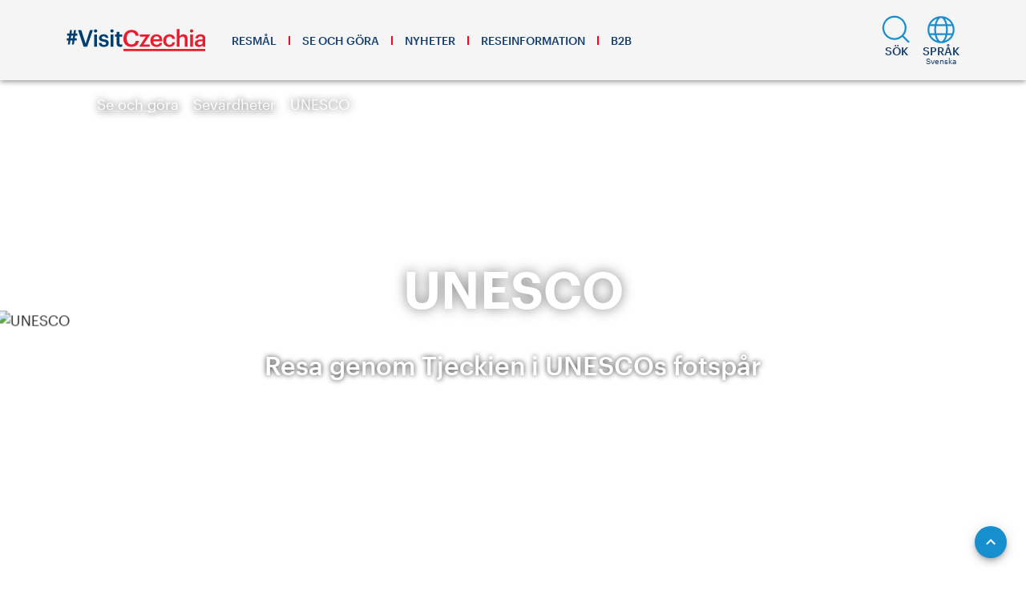

--- FILE ---
content_type: application/javascript; charset=UTF-8
request_url: https://www.visitczechia.com/dist/manifest~3af8bccc.4dec625c09142201cae5.js
body_size: 7710
content:
(window.webpackJsonp=window.webpackJsonp||[]).push([[24],{"./node_modules/css-loader/dist/cjs.js!./node_modules/photo-sphere-viewer/dist/photo-sphere-viewer.css":function(n,e,t){(e=t("./node_modules/css-loader/dist/runtime/api.js")(!1)).push([n.i,'/*!\n * Photo Sphere Viewer 4.7.1\n * @copyright 2014-2015 Jérémy Heleine\n * @copyright 2015-2022 Damien "Mistic" Sorel\n * @licence MIT (https://opensource.org/licenses/MIT)\n */\n.psv-container {\n  width: 100%;\n  height: 100%;\n  margin: 0;\n  padding: 0;\n  position: relative;\n  background: radial-gradient(#fff 0%, #fdfdfd 16%, #fbfbfb 33%, #f8f8f8 49%, #efefef 66%, #dfdfdf 82%, #bfbfbf 100%);\n  overflow: hidden;\n}\n\n.psv-container--fullscreen {\n  position: fixed;\n  top: 0;\n  right: 0;\n  bottom: 0;\n  left: 0;\n}\n\n.psv-canvas-container {\n  position: absolute;\n  top: 0;\n  left: 0;\n  z-index: 0;\n  -webkit-transition: opacity linear 100ms;\n  transition: opacity linear 100ms;\n}\n\n.psv-canvas {\n  display: block;\n}\n\n.psv-loader-container {\n  display: -webkit-box;\n  display: -ms-flexbox;\n  display: flex;\n  -webkit-box-align: center;\n      -ms-flex-align: center;\n          align-items: center;\n  -webkit-box-pack: center;\n      -ms-flex-pack: center;\n          justify-content: center;\n  position: absolute;\n  top: 0;\n  left: 0;\n  width: 100%;\n  height: 100%;\n  z-index: 80;\n}\n\n.psv-loader {\n  position: relative;\n  text-align: center;\n  color: rgba(61, 61, 61, 0.7);\n  width: 150px;\n  height: 150px;\n  border: 10px solid transparent;\n}\n.psv-loader::before {\n  content: "";\n  display: inline-block;\n  height: 100%;\n  vertical-align: middle;\n}\n.psv-loader, .psv-loader-image, .psv-loader-text {\n  display: inline-block;\n  vertical-align: middle;\n}\n.psv-loader-canvas {\n  position: absolute;\n  top: 0;\n  left: 0;\n  width: 100%;\n  height: 100%;\n}\n.psv-loader-text {\n  font: 14px sans-serif;\n}\n\n.psv-navbar {\n  display: -webkit-box;\n  display: -ms-flexbox;\n  display: flex;\n  position: absolute;\n  z-index: 90;\n  bottom: -40px;\n  left: 0;\n  width: 100%;\n  height: 40px;\n  background: rgba(61, 61, 61, 0.5);\n  -webkit-transition: bottom ease-in-out 0.1s;\n  transition: bottom ease-in-out 0.1s;\n}\n.psv-navbar--open {\n  bottom: 0;\n}\n.psv-navbar, .psv-navbar * {\n  -webkit-box-sizing: content-box;\n          box-sizing: content-box;\n}\n\n.psv-caption {\n  -webkit-box-flex: 1;\n      -ms-flex: 1 1 100%;\n          flex: 1 1 100%;\n  color: rgba(255, 255, 255, 0.7);\n  overflow: hidden;\n  text-align: center;\n}\n.psv-caption-icon {\n  height: 20px;\n  width: 20px;\n  cursor: pointer;\n}\n.psv-caption-icon * {\n  fill: rgba(255, 255, 255, 0.7);\n}\n.psv-caption-content {\n  display: inline-block;\n  padding: 10px;\n  font: 16px sans-serif;\n  white-space: nowrap;\n}\n\n.psv-button {\n  -webkit-box-flex: 0;\n      -ms-flex: 0 0 auto;\n          flex: 0 0 auto;\n  padding: 10px;\n  position: relative;\n  cursor: pointer;\n  height: 20px;\n  width: 20px;\n  background: transparent;\n  color: rgba(255, 255, 255, 0.7);\n}\n.psv-button--active {\n  background: rgba(255, 255, 255, 0.2);\n}\n.psv-button--disabled {\n  pointer-events: none;\n  opacity: 0.5;\n}\n.psv-button-svg {\n  width: 100%;\n  -webkit-transform: scale(1);\n          transform: scale(1);\n  -webkit-transition: -webkit-transform 200ms ease;\n  transition: -webkit-transform 200ms ease;\n  transition: transform 200ms ease;\n  transition: transform 200ms ease, -webkit-transform 200ms ease;\n}\n\n.psv-button:not(.psv-button--disabled):focus-visible {\n  outline: 2px dotted currentcolor;\n  outline-offset: -2px;\n}\n\n.psv-container:not(.psv--is-touch) .psv-button--hover-scale:not(.psv-button--disabled):hover .psv-button-svg {\n  -webkit-transform: scale(1.2);\n          transform: scale(1.2);\n}\n\n.psv-move-button + .psv-move-button {\n  margin-left: -10px;\n}\n\n.psv-custom-button {\n  width: auto;\n}\n\n.psv-autorotate-button.psv-button {\n  width: 25px;\n  height: 25px;\n  padding: 7.5px;\n}\n\n.psv-zoom-range.psv-button {\n  width: 80px;\n  height: 1px;\n  margin: 10px 0;\n  padding: 9.5px 0;\n  max-width: 600px;\n}\n.psv-zoom-range-line {\n  position: relative;\n  width: 80px;\n  height: 1px;\n  background: rgba(255, 255, 255, 0.7);\n  -webkit-transition: all 0.3s ease;\n  transition: all 0.3s ease;\n}\n.psv-zoom-range-handle {\n  position: absolute;\n  border-radius: 50%;\n  top: -3px;\n  width: 7px;\n  height: 7px;\n  background: rgba(255, 255, 255, 0.7);\n  -webkit-transform: scale(1);\n          transform: scale(1);\n  -webkit-transition: -webkit-transform 0.3s ease;\n  transition: -webkit-transform 0.3s ease;\n  transition: transform 0.3s ease;\n  transition: transform 0.3s ease, -webkit-transform 0.3s ease;\n}\n.psv-zoom-range:not(.psv-button--disabled):hover .psv-zoom-range-line {\n  -webkit-box-shadow: 0 0 2px rgba(255, 255, 255, 0.7);\n          box-shadow: 0 0 2px rgba(255, 255, 255, 0.7);\n}\n.psv-zoom-range:not(.psv-button--disabled):hover .psv-zoom-range-handle {\n  -webkit-transform: scale(1.3);\n          transform: scale(1.3);\n}\n\n.psv-notification {\n  position: absolute;\n  z-index: 100;\n  bottom: -40px;\n  display: -webkit-box;\n  display: -ms-flexbox;\n  display: flex;\n  -webkit-box-pack: center;\n      -ms-flex-pack: center;\n          justify-content: center;\n  -webkit-box-sizing: border-box;\n          box-sizing: border-box;\n  width: 100%;\n  padding: 0 2em;\n  opacity: 0;\n  -webkit-transition-property: opacity, bottom;\n  transition-property: opacity, bottom;\n  -webkit-transition-timing-function: ease-in-out;\n          transition-timing-function: ease-in-out;\n  -webkit-transition-duration: 200ms;\n          transition-duration: 200ms;\n}\n.psv-notification-content {\n  max-width: 50em;\n  background-color: rgba(61, 61, 61, 0.8);\n  border-radius: 4px;\n  padding: 0.5em 1em;\n  font: 14px sans-serif;\n  color: rgb(255, 255, 255);\n}\n.psv-notification--visible {\n  opacity: 100;\n  bottom: 80px;\n}\n\n.psv-overlay {\n  display: -webkit-box;\n  display: -ms-flexbox;\n  display: flex;\n  -webkit-box-orient: vertical;\n  -webkit-box-direction: normal;\n      -ms-flex-direction: column;\n          flex-direction: column;\n  -webkit-box-align: center;\n      -ms-flex-align: center;\n          align-items: center;\n  -webkit-box-pack: center;\n      -ms-flex-pack: center;\n          justify-content: center;\n  position: absolute;\n  z-index: 110;\n  top: 0;\n  left: 0;\n  bottom: 0;\n  right: 0;\n  background: radial-gradient(#fff 0%, #fdfdfd 16%, #fbfbfb 33%, #f8f8f8 49%, #efefef 66%, #dfdfdf 82%, #bfbfbf 100%);\n  color: black;\n  opacity: 0.8;\n}\n.psv-overlay-image {\n  margin-bottom: 4vh;\n}\n.psv-overlay-image svg {\n  width: 50vw;\n}\n@media (orientation: landscape) {\n  .psv-overlay-image svg {\n    width: 25vw;\n  }\n}\n.psv-overlay-text {\n  font: 30px sans-serif;\n  text-align: center;\n}\n.psv-overlay-subtext {\n  font: 20px sans-serif;\n  opacity: 0.8;\n  text-align: center;\n}\n\n.psv-panel {\n  position: absolute;\n  z-index: 90;\n  right: 0;\n  height: 100%;\n  width: 400px;\n  max-width: calc(100% - 24px);\n  background: rgba(10, 10, 10, 0.7);\n  -webkit-transform: translate3d(100%, 0, 0);\n          transform: translate3d(100%, 0, 0);\n  opacity: 0;\n  -webkit-transition-property: opacity, -webkit-transform;\n  transition-property: opacity, -webkit-transform;\n  transition-property: opacity, transform;\n  transition-property: opacity, transform, -webkit-transform;\n  -webkit-transition-timing-function: ease-in-out;\n          transition-timing-function: ease-in-out;\n  -webkit-transition-duration: 0.1s;\n          transition-duration: 0.1s;\n  cursor: default;\n  margin-left: 9px;\n}\n.psv--has-navbar .psv-panel {\n  height: calc(100% - 40px);\n}\n.psv-panel-close-button {\n  display: none;\n  position: absolute;\n  top: 0;\n  left: -24px;\n  width: 24px;\n  height: 24px;\n  background: rgba(0, 0, 0, 0.9);\n}\n.psv-panel-close-button::before, .psv-panel-close-button::after {\n  content: "";\n  position: absolute;\n  top: 50%;\n  left: 4px;\n  width: 15px;\n  height: 1px;\n  background-color: #fff;\n  -webkit-transition: 0.2s ease-in-out;\n  transition: 0.2s ease-in-out;\n  -webkit-transition-property: width, left, -webkit-transform;\n  transition-property: width, left, -webkit-transform;\n  transition-property: width, left, transform;\n  transition-property: width, left, transform, -webkit-transform;\n}\n.psv-panel-close-button::before {\n  -webkit-transform: rotate(45deg);\n          transform: rotate(45deg);\n}\n.psv-panel-close-button::after {\n  -webkit-transform: rotate(-45deg);\n          transform: rotate(-45deg);\n}\n.psv-panel-close-button:hover::before, .psv-panel-close-button:hover::after {\n  left: 0;\n  width: 23px;\n}\n.psv-panel-close-button:hover::before {\n  -webkit-transform: rotate(135deg);\n          transform: rotate(135deg);\n}\n.psv-panel-close-button:hover::after {\n  -webkit-transform: rotate(45deg);\n          transform: rotate(45deg);\n}\n.psv-panel-resizer {\n  display: none;\n  position: absolute;\n  top: 0;\n  left: -9px;\n  width: 9px;\n  height: 100%;\n  background-color: rgba(0, 0, 0, 0.9);\n  cursor: col-resize;\n}\n.psv-panel-resizer::before {\n  content: "";\n  position: absolute;\n  top: 50%;\n  left: 1px;\n  margin-top: -14.5px;\n  width: 1px;\n  height: 1px;\n  -webkit-box-shadow: 1px 0 #fff, 3px 0px #fff, 5px 0px #fff, 1px 2px #fff, 3px 2px #fff, 5px 2px #fff, 1px 4px #fff, 3px 4px #fff, 5px 4px #fff, 1px 6px #fff, 3px 6px #fff, 5px 6px #fff, 1px 8px #fff, 3px 8px #fff, 5px 8px #fff, 1px 10px #fff, 3px 10px #fff, 5px 10px #fff, 1px 12px #fff, 3px 12px #fff, 5px 12px #fff, 1px 14px #fff, 3px 14px #fff, 5px 14px #fff, 1px 16px #fff, 3px 16px #fff, 5px 16px #fff, 1px 18px #fff, 3px 18px #fff, 5px 18px #fff, 1px 20px #fff, 3px 20px #fff, 5px 20px #fff, 1px 22px #fff, 3px 22px #fff, 5px 22px #fff, 1px 24px #fff, 3px 24px #fff, 5px 24px #fff, 1px 26px #fff, 3px 26px #fff, 5px 26px #fff, 1px 28px #fff, 3px 28px #fff, 5px 28px #fff;\n          box-shadow: 1px 0 #fff, 3px 0px #fff, 5px 0px #fff, 1px 2px #fff, 3px 2px #fff, 5px 2px #fff, 1px 4px #fff, 3px 4px #fff, 5px 4px #fff, 1px 6px #fff, 3px 6px #fff, 5px 6px #fff, 1px 8px #fff, 3px 8px #fff, 5px 8px #fff, 1px 10px #fff, 3px 10px #fff, 5px 10px #fff, 1px 12px #fff, 3px 12px #fff, 5px 12px #fff, 1px 14px #fff, 3px 14px #fff, 5px 14px #fff, 1px 16px #fff, 3px 16px #fff, 5px 16px #fff, 1px 18px #fff, 3px 18px #fff, 5px 18px #fff, 1px 20px #fff, 3px 20px #fff, 5px 20px #fff, 1px 22px #fff, 3px 22px #fff, 5px 22px #fff, 1px 24px #fff, 3px 24px #fff, 5px 24px #fff, 1px 26px #fff, 3px 26px #fff, 5px 26px #fff, 1px 28px #fff, 3px 28px #fff, 5px 28px #fff;\n  background: transparent;\n}\n.psv-panel-content {\n  width: 100%;\n  height: 100%;\n  -webkit-box-sizing: border-box;\n          box-sizing: border-box;\n  color: rgb(220, 220, 220);\n  font: 16px sans-serif;\n  overflow: auto;\n}\n.psv-panel-content:not(.psv-panel-content--no-margin) {\n  padding: 1em;\n}\n.psv-panel-content--no-interaction {\n  -webkit-user-select: none;\n     -moz-user-select: none;\n      -ms-user-select: none;\n          user-select: none;\n  pointer-events: none;\n}\n.psv-panel--open {\n  -webkit-transform: translate3d(0, 0, 0);\n          transform: translate3d(0, 0, 0);\n  opacity: 1;\n  -webkit-transition-duration: 0.2s;\n          transition-duration: 0.2s;\n}\n.psv-panel--open .psv-panel-close-button,\n.psv-panel--open .psv-panel-resizer {\n  display: block;\n}\n\n.psv-panel-menu {\n  height: 100%;\n  display: -webkit-box;\n  display: -ms-flexbox;\n  display: flex;\n  -webkit-box-orient: vertical;\n  -webkit-box-direction: normal;\n      -ms-flex-direction: column;\n          flex-direction: column;\n}\n.psv-panel-menu-title {\n  -webkit-box-flex: 0;\n      -ms-flex: none;\n          flex: none;\n  display: -webkit-box;\n  display: -ms-flexbox;\n  display: flex;\n  -webkit-box-align: center;\n      -ms-flex-align: center;\n          align-items: center;\n  font: 24px sans-serif;\n  margin: 24px 12px;\n}\n.psv-panel-menu-title svg {\n  width: 24px;\n  height: 24px;\n  margin-right: 12px;\n}\n.psv-panel-menu-list {\n  -webkit-box-flex: 1;\n      -ms-flex: 1;\n          flex: 1;\n  list-style: none;\n  margin: 0;\n  padding: 0;\n  overflow-x: hidden;\n}\n.psv-panel-menu-item {\n  min-height: 20px;\n  padding: 0.5em 1em;\n  cursor: pointer;\n  display: -webkit-box;\n  display: -ms-flexbox;\n  display: flex;\n  -webkit-box-align: center;\n      -ms-flex-align: center;\n          align-items: center;\n  -webkit-box-pack: start;\n      -ms-flex-pack: start;\n          justify-content: flex-start;\n  -webkit-transition: background 0.1s ease-in-out;\n  transition: background 0.1s ease-in-out;\n}\n.psv-panel-menu-item--active {\n  outline: 1px solid currentcolor;\n  outline-offset: -1px;\n}\n.psv-panel-menu-item-icon {\n  -webkit-box-flex: 0;\n      -ms-flex: none;\n          flex: none;\n  height: 20px;\n  width: 20px;\n  margin-right: 0.5em;\n}\n.psv-panel-menu-item-icon img {\n  max-width: 100%;\n  max-height: 100%;\n}\n.psv-panel-menu-item-icon svg {\n  width: 100%;\n  height: 100%;\n}\n.psv-panel-menu-item:focus-visible {\n  outline: 1px dotted currentcolor;\n  outline-offset: -1px;\n}\n.psv-panel-menu--stripped .psv-panel-menu-item:hover {\n  background: rgba(255, 255, 255, 0.2);\n}\n.psv-panel-menu--stripped .psv-panel-menu-item:nth-child(odd), .psv-panel-menu--stripped .psv-panel-menu-item:nth-child(odd)::before {\n  background: rgba(255, 255, 255, 0.1);\n}\n.psv-panel-menu--stripped .psv-panel-menu-item:nth-child(even), .psv-panel-menu--stripped .psv-panel-menu-item:nth-child(even)::before {\n  background: transparent;\n}\n\n.psv-container:not(.psv--is-touch) .psv-panel-menu-item:hover {\n  background: rgba(255, 255, 255, 0.2);\n}\n\n.psv-tooltip {\n  position: absolute;\n  z-index: 50;\n  -webkit-box-sizing: border-box;\n          box-sizing: border-box;\n  max-width: 200px;\n  background-color: rgba(61, 61, 61, 0.8);\n  border-radius: 4px;\n  padding: 0.5em 1em;\n  opacity: 0;\n  -webkit-transition-property: opacity;\n  transition-property: opacity;\n  -webkit-transition-timing-function: ease-in-out;\n          transition-timing-function: ease-in-out;\n  -webkit-transition-duration: 100ms;\n          transition-duration: 100ms;\n  outline: 5px solid transparent;\n}\n.psv-tooltip-content {\n  color: rgb(255, 255, 255);\n  font: 14px sans-serif;\n  text-shadow: 0 1px #000;\n}\n.psv-tooltip-arrow {\n  position: absolute;\n  height: 0;\n  width: 0;\n  border: 7px solid transparent;\n}\n.psv-tooltip--bottom-center {\n  -webkit-box-shadow: 0 3px 0 rgba(90, 90, 90, 0.7);\n          box-shadow: 0 3px 0 rgba(90, 90, 90, 0.7);\n  -webkit-transform: translate3d(0, -5px, 0);\n          transform: translate3d(0, -5px, 0);\n  -webkit-transition-property: opacity, -webkit-transform;\n  transition-property: opacity, -webkit-transform;\n  transition-property: opacity, transform;\n  transition-property: opacity, transform, -webkit-transform;\n}\n.psv-tooltip--bottom-center .psv-tooltip-arrow {\n  border-bottom-color: rgba(61, 61, 61, 0.8);\n}\n.psv-tooltip--center-left {\n  -webkit-box-shadow: -3px 0 0 rgba(90, 90, 90, 0.7);\n          box-shadow: -3px 0 0 rgba(90, 90, 90, 0.7);\n  -webkit-transform: translate3d(5px, 0, 0);\n          transform: translate3d(5px, 0, 0);\n  -webkit-transition-property: opacity, -webkit-transform;\n  transition-property: opacity, -webkit-transform;\n  transition-property: opacity, transform;\n  transition-property: opacity, transform, -webkit-transform;\n}\n.psv-tooltip--center-left .psv-tooltip-arrow {\n  border-left-color: rgba(61, 61, 61, 0.8);\n}\n.psv-tooltip--top-center {\n  -webkit-box-shadow: 0 -3px 0 rgba(90, 90, 90, 0.7);\n          box-shadow: 0 -3px 0 rgba(90, 90, 90, 0.7);\n  -webkit-transform: translate3d(0, 5px, 0);\n          transform: translate3d(0, 5px, 0);\n  -webkit-transition-property: opacity, -webkit-transform;\n  transition-property: opacity, -webkit-transform;\n  transition-property: opacity, transform;\n  transition-property: opacity, transform, -webkit-transform;\n}\n.psv-tooltip--top-center .psv-tooltip-arrow {\n  border-top-color: rgba(61, 61, 61, 0.8);\n}\n.psv-tooltip--center-right {\n  -webkit-box-shadow: 3px 0 0 rgba(90, 90, 90, 0.7);\n          box-shadow: 3px 0 0 rgba(90, 90, 90, 0.7);\n  -webkit-transform: translate3d(-5px, 0, 0);\n          transform: translate3d(-5px, 0, 0);\n  -webkit-transition-property: opacity, -webkit-transform;\n  transition-property: opacity, -webkit-transform;\n  transition-property: opacity, transform;\n  transition-property: opacity, transform, -webkit-transform;\n}\n.psv-tooltip--center-right .psv-tooltip-arrow {\n  border-right-color: rgba(61, 61, 61, 0.8);\n}\n.psv-tooltip--bottom-left {\n  -webkit-box-shadow: -3px 3px 0 rgba(90, 90, 90, 0.7);\n          box-shadow: -3px 3px 0 rgba(90, 90, 90, 0.7);\n  -webkit-transform: translate3d(0, -5px, 0);\n          transform: translate3d(0, -5px, 0);\n  -webkit-transition-property: opacity, -webkit-transform;\n  transition-property: opacity, -webkit-transform;\n  transition-property: opacity, transform;\n  transition-property: opacity, transform, -webkit-transform;\n}\n.psv-tooltip--bottom-left .psv-tooltip-arrow {\n  border-bottom-color: rgba(61, 61, 61, 0.8);\n}\n.psv-tooltip--bottom-right {\n  -webkit-box-shadow: 3px 3px 0 rgba(90, 90, 90, 0.7);\n          box-shadow: 3px 3px 0 rgba(90, 90, 90, 0.7);\n  -webkit-transform: translate3d(0, -5px, 0);\n          transform: translate3d(0, -5px, 0);\n  -webkit-transition-property: opacity, -webkit-transform;\n  transition-property: opacity, -webkit-transform;\n  transition-property: opacity, transform;\n  transition-property: opacity, transform, -webkit-transform;\n}\n.psv-tooltip--bottom-right .psv-tooltip-arrow {\n  border-bottom-color: rgba(61, 61, 61, 0.8);\n}\n.psv-tooltip--top-left {\n  -webkit-box-shadow: -3px -3px 0 rgba(90, 90, 90, 0.7);\n          box-shadow: -3px -3px 0 rgba(90, 90, 90, 0.7);\n  -webkit-transform: translate3d(0, 5px, 0);\n          transform: translate3d(0, 5px, 0);\n  -webkit-transition-property: opacity, -webkit-transform;\n  transition-property: opacity, -webkit-transform;\n  transition-property: opacity, transform;\n  transition-property: opacity, transform, -webkit-transform;\n}\n.psv-tooltip--top-left .psv-tooltip-arrow {\n  border-top-color: rgba(61, 61, 61, 0.8);\n}\n.psv-tooltip--top-right {\n  -webkit-box-shadow: 3px -3px 0 rgba(90, 90, 90, 0.7);\n          box-shadow: 3px -3px 0 rgba(90, 90, 90, 0.7);\n  -webkit-transform: translate3d(0, 5px, 0);\n          transform: translate3d(0, 5px, 0);\n  -webkit-transition-property: opacity, -webkit-transform;\n  transition-property: opacity, -webkit-transform;\n  transition-property: opacity, transform;\n  transition-property: opacity, transform, -webkit-transform;\n}\n.psv-tooltip--top-right .psv-tooltip-arrow {\n  border-top-color: rgba(61, 61, 61, 0.8);\n}\n.psv-tooltip--visible {\n  -webkit-transform: translate3d(0, 0, 0);\n          transform: translate3d(0, 0, 0);\n  opacity: 1;\n  -webkit-transition-duration: 100ms;\n          transition-duration: 100ms;\n}',""]),n.exports=e},"./node_modules/parse-asn1/aesid.json":function(n){n.exports=JSON.parse('{"2.16.840.1.101.3.4.1.1":"aes-128-ecb","2.16.840.1.101.3.4.1.2":"aes-128-cbc","2.16.840.1.101.3.4.1.3":"aes-128-ofb","2.16.840.1.101.3.4.1.4":"aes-128-cfb","2.16.840.1.101.3.4.1.21":"aes-192-ecb","2.16.840.1.101.3.4.1.22":"aes-192-cbc","2.16.840.1.101.3.4.1.23":"aes-192-ofb","2.16.840.1.101.3.4.1.24":"aes-192-cfb","2.16.840.1.101.3.4.1.41":"aes-256-ecb","2.16.840.1.101.3.4.1.42":"aes-256-cbc","2.16.840.1.101.3.4.1.43":"aes-256-ofb","2.16.840.1.101.3.4.1.44":"aes-256-cfb"}')},"./node_modules/parse-asn1/asn1.js":function(n,e,t){"use strict";var o=t("./node_modules/asn1.js/lib/asn1.js");e.certificate=t("./node_modules/parse-asn1/certificate.js");var r=o.define("RSAPrivateKey",(function(){this.seq().obj(this.key("version").int(),this.key("modulus").int(),this.key("publicExponent").int(),this.key("privateExponent").int(),this.key("prime1").int(),this.key("prime2").int(),this.key("exponent1").int(),this.key("exponent2").int(),this.key("coefficient").int())}));e.RSAPrivateKey=r;var i=o.define("RSAPublicKey",(function(){this.seq().obj(this.key("modulus").int(),this.key("publicExponent").int())}));e.RSAPublicKey=i;var s=o.define("SubjectPublicKeyInfo",(function(){this.seq().obj(this.key("algorithm").use(a),this.key("subjectPublicKey").bitstr())}));e.PublicKey=s;var a=o.define("AlgorithmIdentifier",(function(){this.seq().obj(this.key("algorithm").objid(),this.key("none").null_().optional(),this.key("curve").objid().optional(),this.key("params").seq().obj(this.key("p").int(),this.key("q").int(),this.key("g").int()).optional())})),p=o.define("PrivateKeyInfo",(function(){this.seq().obj(this.key("version").int(),this.key("algorithm").use(a),this.key("subjectPrivateKey").octstr())}));e.PrivateKey=p;var f=o.define("EncryptedPrivateKeyInfo",(function(){this.seq().obj(this.key("algorithm").seq().obj(this.key("id").objid(),this.key("decrypt").seq().obj(this.key("kde").seq().obj(this.key("id").objid(),this.key("kdeparams").seq().obj(this.key("salt").octstr(),this.key("iters").int())),this.key("cipher").seq().obj(this.key("algo").objid(),this.key("iv").octstr()))),this.key("subjectPrivateKey").octstr())}));e.EncryptedPrivateKey=f;var l=o.define("DSAPrivateKey",(function(){this.seq().obj(this.key("version").int(),this.key("p").int(),this.key("q").int(),this.key("g").int(),this.key("pub_key").int(),this.key("priv_key").int())}));e.DSAPrivateKey=l,e.DSAparam=o.define("DSAparam",(function(){this.int()}));var c=o.define("ECPrivateKey",(function(){this.seq().obj(this.key("version").int(),this.key("privateKey").octstr(),this.key("parameters").optional().explicit(0).use(d),this.key("publicKey").optional().explicit(1).bitstr())}));e.ECPrivateKey=c;var d=o.define("ECParameters",(function(){this.choice({namedCurve:this.objid()})}));e.signature=o.define("signature",(function(){this.seq().obj(this.key("r").int(),this.key("s").int())}))},"./node_modules/parse-asn1/certificate.js":function(n,e,t){"use strict";var o=t("./node_modules/asn1.js/lib/asn1.js"),r=o.define("Time",(function(){this.choice({utcTime:this.utctime(),generalTime:this.gentime()})})),i=o.define("AttributeTypeValue",(function(){this.seq().obj(this.key("type").objid(),this.key("value").any())})),s=o.define("AlgorithmIdentifier",(function(){this.seq().obj(this.key("algorithm").objid(),this.key("parameters").optional(),this.key("curve").objid().optional())})),a=o.define("SubjectPublicKeyInfo",(function(){this.seq().obj(this.key("algorithm").use(s),this.key("subjectPublicKey").bitstr())})),p=o.define("RelativeDistinguishedName",(function(){this.setof(i)})),f=o.define("RDNSequence",(function(){this.seqof(p)})),l=o.define("Name",(function(){this.choice({rdnSequence:this.use(f)})})),c=o.define("Validity",(function(){this.seq().obj(this.key("notBefore").use(r),this.key("notAfter").use(r))})),d=o.define("Extension",(function(){this.seq().obj(this.key("extnID").objid(),this.key("critical").bool().def(!1),this.key("extnValue").octstr())})),u=o.define("TBSCertificate",(function(){this.seq().obj(this.key("version").explicit(0).int().optional(),this.key("serialNumber").int(),this.key("signature").use(s),this.key("issuer").use(l),this.key("validity").use(c),this.key("subject").use(l),this.key("subjectPublicKeyInfo").use(a),this.key("issuerUniqueID").implicit(1).bitstr().optional(),this.key("subjectUniqueID").implicit(2).bitstr().optional(),this.key("extensions").explicit(3).seqof(d).optional())})),b=o.define("X509Certificate",(function(){this.seq().obj(this.key("tbsCertificate").use(u),this.key("signatureAlgorithm").use(s),this.key("signatureValue").bitstr())}));n.exports=b},"./node_modules/parse-asn1/fixProc.js":function(n,e,t){var o=/Proc-Type: 4,ENCRYPTED[\n\r]+DEK-Info: AES-((?:128)|(?:192)|(?:256))-CBC,([0-9A-H]+)[\n\r]+([0-9A-z\n\r\+\/\=]+)[\n\r]+/m,r=/^-----BEGIN ((?:.*? KEY)|CERTIFICATE)-----/m,i=/^-----BEGIN ((?:.*? KEY)|CERTIFICATE)-----([0-9A-z\n\r\+\/\=]+)-----END \1-----$/m,s=t("./node_modules/evp_bytestokey/index.js"),a=t("./node_modules/browserify-aes/browser.js"),p=t("./node_modules/safe-buffer/index.js").Buffer;n.exports=function(n,e){var t,f=n.toString(),l=f.match(o);if(l){var c="aes"+l[1],d=p.from(l[2],"hex"),u=p.from(l[3].replace(/[\r\n]/g,""),"base64"),b=s(e,d.slice(0,8),parseInt(l[1],10)).key,x=[],m=a.createDecipheriv(c,b,d);x.push(m.update(u)),x.push(m.final()),t=p.concat(x)}else{var h=f.match(i);t=new p(h[2].replace(/[\r\n]/g,""),"base64")}return{tag:f.match(r)[1],data:t}}},"./node_modules/parse-asn1/index.js":function(n,e,t){var o=t("./node_modules/parse-asn1/asn1.js"),r=t("./node_modules/parse-asn1/aesid.json"),i=t("./node_modules/parse-asn1/fixProc.js"),s=t("./node_modules/browserify-aes/browser.js"),a=t("./node_modules/pbkdf2/browser.js"),p=t("./node_modules/safe-buffer/index.js").Buffer;function f(n){var e;"object"!=typeof n||p.isBuffer(n)||(e=n.passphrase,n=n.key),"string"==typeof n&&(n=p.from(n));var t,f,l=i(n,e),c=l.tag,d=l.data;switch(c){case"CERTIFICATE":f=o.certificate.decode(d,"der").tbsCertificate.subjectPublicKeyInfo;case"PUBLIC KEY":switch(f||(f=o.PublicKey.decode(d,"der")),t=f.algorithm.algorithm.join(".")){case"1.2.840.113549.1.1.1":return o.RSAPublicKey.decode(f.subjectPublicKey.data,"der");case"1.2.840.10045.2.1":return f.subjectPrivateKey=f.subjectPublicKey,{type:"ec",data:f};case"1.2.840.10040.4.1":return f.algorithm.params.pub_key=o.DSAparam.decode(f.subjectPublicKey.data,"der"),{type:"dsa",data:f.algorithm.params};default:throw new Error("unknown key id "+t)}throw new Error("unknown key type "+c);case"ENCRYPTED PRIVATE KEY":d=function(n,e){var t=n.algorithm.decrypt.kde.kdeparams.salt,o=parseInt(n.algorithm.decrypt.kde.kdeparams.iters.toString(),10),i=r[n.algorithm.decrypt.cipher.algo.join(".")],f=n.algorithm.decrypt.cipher.iv,l=n.subjectPrivateKey,c=parseInt(i.split("-")[1],10)/8,d=a.pbkdf2Sync(e,t,o,c,"sha1"),u=s.createDecipheriv(i,d,f),b=[];return b.push(u.update(l)),b.push(u.final()),p.concat(b)}(d=o.EncryptedPrivateKey.decode(d,"der"),e);case"PRIVATE KEY":switch(t=(f=o.PrivateKey.decode(d,"der")).algorithm.algorithm.join(".")){case"1.2.840.113549.1.1.1":return o.RSAPrivateKey.decode(f.subjectPrivateKey,"der");case"1.2.840.10045.2.1":return{curve:f.algorithm.curve,privateKey:o.ECPrivateKey.decode(f.subjectPrivateKey,"der").privateKey};case"1.2.840.10040.4.1":return f.algorithm.params.priv_key=o.DSAparam.decode(f.subjectPrivateKey,"der"),{type:"dsa",params:f.algorithm.params};default:throw new Error("unknown key id "+t)}throw new Error("unknown key type "+c);case"RSA PUBLIC KEY":return o.RSAPublicKey.decode(d,"der");case"RSA PRIVATE KEY":return o.RSAPrivateKey.decode(d,"der");case"DSA PRIVATE KEY":return{type:"dsa",params:o.DSAPrivateKey.decode(d,"der")};case"EC PRIVATE KEY":return{curve:(d=o.ECPrivateKey.decode(d,"der")).parameters.value,privateKey:d.privateKey};default:throw new Error("unknown key type "+c)}}n.exports=f,f.signature=o.signature},"./node_modules/pbkdf2/browser.js":function(n,e,t){e.pbkdf2=t("./node_modules/pbkdf2/lib/async.js"),e.pbkdf2Sync=t("./node_modules/pbkdf2/lib/sync-browser.js")},"./node_modules/pbkdf2/lib/async.js":function(n,e,t){(function(e,o){var r,i=t("./node_modules/pbkdf2/lib/precondition.js"),s=t("./node_modules/pbkdf2/lib/default-encoding.js"),a=t("./node_modules/pbkdf2/lib/sync-browser.js"),p=t("./node_modules/safe-buffer/index.js").Buffer,f=e.crypto&&e.crypto.subtle,l={sha:"SHA-1","sha-1":"SHA-1",sha1:"SHA-1",sha256:"SHA-256","sha-256":"SHA-256",sha384:"SHA-384","sha-384":"SHA-384","sha-512":"SHA-512",sha512:"SHA-512"},c=[];function d(n,e,t,o,r){return f.importKey("raw",n,{name:"PBKDF2"},!1,["deriveBits"]).then((function(n){return f.deriveBits({name:"PBKDF2",salt:e,iterations:t,hash:{name:r}},n,o<<3)})).then((function(n){return p.from(n)}))}n.exports=function(n,t,u,b,x,m){"function"==typeof x&&(m=x,x=void 0);var h=l[(x=x||"sha1").toLowerCase()];if(!h||"function"!=typeof e.Promise)return o.nextTick((function(){var e;try{e=a(n,t,u,b,x)}catch(n){return m(n)}m(null,e)}));if(i(n,t,u,b),"function"!=typeof m)throw new Error("No callback provided to pbkdf2");p.isBuffer(n)||(n=p.from(n,s)),p.isBuffer(t)||(t=p.from(t,s)),function(n,e){n.then((function(n){o.nextTick((function(){e(null,n)}))}),(function(n){o.nextTick((function(){e(n)}))}))}(function(n){if(e.process&&!e.process.browser)return Promise.resolve(!1);if(!f||!f.importKey||!f.deriveBits)return Promise.resolve(!1);if(void 0!==c[n])return c[n];var t=d(r=r||p.alloc(8),r,10,128,n).then((function(){return!0})).catch((function(){return!1}));return c[n]=t,t}(h).then((function(e){return e?d(n,t,u,b,h):a(n,t,u,b,x)})),m)}}).call(this,t("./node_modules/webpack/buildin/global.js"),t("./node_modules/process/browser.js"))},"./node_modules/pbkdf2/lib/default-encoding.js":function(n,e,t){(function(e){var t;e.browser?t="utf-8":t=parseInt(e.version.split(".")[0].slice(1),10)>=6?"utf-8":"binary";n.exports=t}).call(this,t("./node_modules/process/browser.js"))},"./node_modules/pbkdf2/lib/precondition.js":function(n,e,t){(function(e){var t=Math.pow(2,30)-1;function o(n,t){if("string"!=typeof n&&!e.isBuffer(n))throw new TypeError(t+" must be a buffer or string")}n.exports=function(n,e,r,i){if(o(n,"Password"),o(e,"Salt"),"number"!=typeof r)throw new TypeError("Iterations not a number");if(r<0)throw new TypeError("Bad iterations");if("number"!=typeof i)throw new TypeError("Key length not a number");if(i<0||i>t||i!=i)throw new TypeError("Bad key length")}}).call(this,t("./node_modules/node-libs-browser/node_modules/buffer/index.js").Buffer)},"./node_modules/pbkdf2/lib/sync-browser.js":function(n,e,t){var o=t("./node_modules/create-hash/md5.js"),r=t("./node_modules/ripemd160/index.js"),i=t("./node_modules/sha.js/index.js"),s=t("./node_modules/pbkdf2/lib/precondition.js"),a=t("./node_modules/pbkdf2/lib/default-encoding.js"),p=t("./node_modules/safe-buffer/index.js").Buffer,f=p.alloc(128),l={md5:16,sha1:20,sha224:28,sha256:32,sha384:48,sha512:64,rmd160:20,ripemd160:20};function c(n,e,t){var s=function(n){function e(e){return i(n).update(e).digest()}return"rmd160"===n||"ripemd160"===n?function(n){return(new r).update(n).digest()}:"md5"===n?o:e}(n),a="sha512"===n||"sha384"===n?128:64;e.length>a?e=s(e):e.length<a&&(e=p.concat([e,f],a));for(var c=p.allocUnsafe(a+l[n]),d=p.allocUnsafe(a+l[n]),u=0;u<a;u++)c[u]=54^e[u],d[u]=92^e[u];var b=p.allocUnsafe(a+t+4);c.copy(b,0,0,a),this.ipad1=b,this.ipad2=c,this.opad=d,this.alg=n,this.blocksize=a,this.hash=s,this.size=l[n]}c.prototype.run=function(n,e){return n.copy(e,this.blocksize),this.hash(e).copy(this.opad,this.blocksize),this.hash(this.opad)},n.exports=function(n,e,t,o,r){s(n,e,t,o),p.isBuffer(n)||(n=p.from(n,a)),p.isBuffer(e)||(e=p.from(e,a));var i=new c(r=r||"sha1",n,e.length),f=p.allocUnsafe(o),d=p.allocUnsafe(e.length+4);e.copy(d,0,0,e.length);for(var u=0,b=l[r],x=Math.ceil(o/b),m=1;m<=x;m++){d.writeUInt32BE(m,e.length);for(var h=i.run(d,i.ipad1),y=h,v=1;v<t;v++){y=i.run(y,i.ipad2);for(var w=0;w<b;w++)h[w]^=y[w]}h.copy(f,u),u+=b}return f}},"./node_modules/portable-fetch/fetch-npm-browserify.js":function(n,e,t){t("./node_modules/whatwg-fetch/fetch.js"),n.exports=self.fetch.bind(self)},"./node_modules/process-nextick-args/index.js":function(n,e,t){"use strict";(function(e){void 0===e||!e.version||0===e.version.indexOf("v0.")||0===e.version.indexOf("v1.")&&0!==e.version.indexOf("v1.8.")?n.exports={nextTick:function(n,t,o,r){if("function"!=typeof n)throw new TypeError('"callback" argument must be a function');var i,s,a=arguments.length;switch(a){case 0:case 1:return e.nextTick(n);case 2:return e.nextTick((function(){n.call(null,t)}));case 3:return e.nextTick((function(){n.call(null,t,o)}));case 4:return e.nextTick((function(){n.call(null,t,o,r)}));default:for(i=new Array(a-1),s=0;s<i.length;)i[s++]=arguments[s];return e.nextTick((function(){n.apply(null,i)}))}}}:n.exports=e}).call(this,t("./node_modules/process/browser.js"))},"./node_modules/process/browser.js":function(n,e){var t,o,r=n.exports={};function i(){throw new Error("setTimeout has not been defined")}function s(){throw new Error("clearTimeout has not been defined")}function a(n){if(t===setTimeout)return setTimeout(n,0);if((t===i||!t)&&setTimeout)return t=setTimeout,setTimeout(n,0);try{return t(n,0)}catch(e){try{return t.call(null,n,0)}catch(e){return t.call(this,n,0)}}}!function(){try{t="function"==typeof setTimeout?setTimeout:i}catch(n){t=i}try{o="function"==typeof clearTimeout?clearTimeout:s}catch(n){o=s}}();var p,f=[],l=!1,c=-1;function d(){l&&p&&(l=!1,p.length?f=p.concat(f):c=-1,f.length&&u())}function u(){if(!l){var n=a(d);l=!0;for(var e=f.length;e;){for(p=f,f=[];++c<e;)p&&p[c].run();c=-1,e=f.length}p=null,l=!1,function(n){if(o===clearTimeout)return clearTimeout(n);if((o===s||!o)&&clearTimeout)return o=clearTimeout,clearTimeout(n);try{o(n)}catch(e){try{return o.call(null,n)}catch(e){return o.call(this,n)}}}(n)}}function b(n,e){this.fun=n,this.array=e}function x(){}r.nextTick=function(n){var e=new Array(arguments.length-1);if(arguments.length>1)for(var t=1;t<arguments.length;t++)e[t-1]=arguments[t];f.push(new b(n,e)),1!==f.length||l||a(u)},b.prototype.run=function(){this.fun.apply(null,this.array)},r.title="browser",r.browser=!0,r.env={},r.argv=[],r.version="",r.versions={},r.on=x,r.addListener=x,r.once=x,r.off=x,r.removeListener=x,r.removeAllListeners=x,r.emit=x,r.prependListener=x,r.prependOnceListener=x,r.listeners=function(n){return[]},r.binding=function(n){throw new Error("process.binding is not supported")},r.cwd=function(){return"/"},r.chdir=function(n){throw new Error("process.chdir is not supported")},r.umask=function(){return 0}},"./node_modules/public-encrypt/browser.js":function(n,e,t){e.publicEncrypt=t("./node_modules/public-encrypt/publicEncrypt.js"),e.privateDecrypt=t("./node_modules/public-encrypt/privateDecrypt.js"),e.privateEncrypt=function(n,t){return e.publicEncrypt(n,t,!0)},e.publicDecrypt=function(n,t){return e.privateDecrypt(n,t,!0)}},"./node_modules/public-encrypt/mgf.js":function(n,e,t){var o=t("./node_modules/create-hash/browser.js"),r=t("./node_modules/safe-buffer/index.js").Buffer;function i(n){var e=r.allocUnsafe(4);return e.writeUInt32BE(n,0),e}n.exports=function(n,e){for(var t,s=r.alloc(0),a=0;s.length<e;)t=i(a++),s=r.concat([s,o("sha1").update(n).update(t).digest()]);return s.slice(0,e)}},"./node_modules/public-encrypt/privateDecrypt.js":function(n,e,t){var o=t("./node_modules/parse-asn1/index.js"),r=t("./node_modules/public-encrypt/mgf.js"),i=t("./node_modules/public-encrypt/xor.js"),s=t("./node_modules/bn.js/lib/bn.js"),a=t("./node_modules/browserify-rsa/index.js"),p=t("./node_modules/create-hash/browser.js"),f=t("./node_modules/public-encrypt/withPublic.js"),l=t("./node_modules/safe-buffer/index.js").Buffer;n.exports=function(n,e,t){var c;c=n.padding?n.padding:t?1:4;var d,u=o(n),b=u.modulus.byteLength();if(e.length>b||new s(e).cmp(u.modulus)>=0)throw new Error("decryption error");d=t?f(new s(e),u):a(e,u);var x=l.alloc(b-d.length);if(d=l.concat([x,d],b),4===c)return function(n,e){var t=n.modulus.byteLength(),o=p("sha1").update(l.alloc(0)).digest(),s=o.length;if(0!==e[0])throw new Error("decryption error");var a=e.slice(1,s+1),f=e.slice(s+1),c=i(a,r(f,s)),d=i(f,r(c,t-s-1));if(function(n,e){n=l.from(n),e=l.from(e);var t=0,o=n.length;n.length!==e.length&&(t++,o=Math.min(n.length,e.length));var r=-1;for(;++r<o;)t+=n[r]^e[r];return t}(o,d.slice(0,s)))throw new Error("decryption error");var u=s;for(;0===d[u];)u++;if(1!==d[u++])throw new Error("decryption error");return d.slice(u)}(u,d);if(1===c)return function(n,e,t){var o=e.slice(0,2),r=2,i=0;for(;0!==e[r++];)if(r>=e.length){i++;break}var s=e.slice(2,r-1);("0002"!==o.toString("hex")&&!t||"0001"!==o.toString("hex")&&t)&&i++;s.length<8&&i++;if(i)throw new Error("decryption error");return e.slice(r)}(0,d,t);if(3===c)return d;throw new Error("unknown padding")}},"./node_modules/public-encrypt/publicEncrypt.js":function(n,e,t){var o=t("./node_modules/parse-asn1/index.js"),r=t("./node_modules/randombytes/browser.js"),i=t("./node_modules/create-hash/browser.js"),s=t("./node_modules/public-encrypt/mgf.js"),a=t("./node_modules/public-encrypt/xor.js"),p=t("./node_modules/bn.js/lib/bn.js"),f=t("./node_modules/public-encrypt/withPublic.js"),l=t("./node_modules/browserify-rsa/index.js"),c=t("./node_modules/safe-buffer/index.js").Buffer;n.exports=function(n,e,t){var d;d=n.padding?n.padding:t?1:4;var u,b=o(n);if(4===d)u=function(n,e){var t=n.modulus.byteLength(),o=e.length,f=i("sha1").update(c.alloc(0)).digest(),l=f.length,d=2*l;if(o>t-d-2)throw new Error("message too long");var u=c.alloc(t-o-d-2),b=t-l-1,x=r(l),m=a(c.concat([f,u,c.alloc(1,1),e],b),s(x,b)),h=a(x,s(m,l));return new p(c.concat([c.alloc(1),h,m],t))}(b,e);else if(1===d)u=function(n,e,t){var o,i=e.length,s=n.modulus.byteLength();if(i>s-11)throw new Error("message too long");o=t?c.alloc(s-i-3,255):function(n){var e,t=c.allocUnsafe(n),o=0,i=r(2*n),s=0;for(;o<n;)s===i.length&&(i=r(2*n),s=0),(e=i[s++])&&(t[o++]=e);return t}(s-i-3);return new p(c.concat([c.from([0,t?1:2]),o,c.alloc(1),e],s))}(b,e,t);else{if(3!==d)throw new Error("unknown padding");if((u=new p(e)).cmp(b.modulus)>=0)throw new Error("data too long for modulus")}return t?l(u,b):f(u,b)}},"./node_modules/public-encrypt/withPublic.js":function(n,e,t){var o=t("./node_modules/bn.js/lib/bn.js"),r=t("./node_modules/safe-buffer/index.js").Buffer;n.exports=function(n,e){return r.from(n.toRed(o.mont(e.modulus)).redPow(new o(e.publicExponent)).fromRed().toArray())}},"./node_modules/public-encrypt/xor.js":function(n,e){n.exports=function(n,e){for(var t=n.length,o=-1;++o<t;)n[o]^=e[o];return n}}}]);

--- FILE ---
content_type: application/javascript; charset=UTF-8
request_url: https://www.visitczechia.com/dist/manifest~793fb972.584c9b3430add9395b0b.js
body_size: 12701
content:
(window.webpackJsonp=window.webpackJsonp||[]).push([[41],{"./node_modules/vuetify/lib/components/VThemeProvider/VThemeProvider.js":function(e,t,i){"use strict";i("./node_modules/core-js/modules/es.array.find.js");var n=i("./node_modules/vuetify/lib/mixins/themeable/index.js");t.a=n.a.extend({name:"v-theme-provider",props:{root:Boolean},computed:{isDark:function(){return this.root?this.rootIsDark:n.a.options.computed.isDark.call(this)}},render:function(){return this.$slots.default&&this.$slots.default.find((function(e){return!e.isComment&&" "!==e.text}))}})},"./node_modules/vuetify/lib/components/VTimePicker/SelectingTimes.js":function(e,t,i){"use strict";var n;i.d(t,"a",(function(){return n})),function(e){e[e.Hour=1]="Hour",e[e.Minute=2]="Minute",e[e.Second=3]="Second"}(n||(n={}))},"./node_modules/vuetify/lib/components/VTimePicker/VTimePicker.js":function(e,t,i){"use strict";i("./node_modules/core-js/modules/es.array.concat.js"),i("./node_modules/core-js/modules/es.array.find.js"),i("./node_modules/core-js/modules/es.array.includes.js"),i("./node_modules/core-js/modules/es.array.map.js"),i("./node_modules/core-js/modules/es.number.constructor.js"),i("./node_modules/core-js/modules/es.regexp.exec.js"),i("./node_modules/core-js/modules/es.string.includes.js"),i("./node_modules/core-js/modules/es.string.match.js"),i("./node_modules/core-js/modules/es.string.split.js"),i("./node_modules/core-js/modules/es.string.trim.js");var n=i("./node_modules/@babel/runtime/helpers/esm/slicedToArray.js"),s=i("./node_modules/vuetify/lib/components/VTimePicker/VTimePickerTitle.js"),o=i("./node_modules/vuetify/lib/components/VTimePicker/VTimePickerClock.js"),r=i("./node_modules/vuetify/lib/mixins/picker/index.js"),a=i("./node_modules/vuetify/lib/mixins/picker-button/index.js"),l=i("./node_modules/vuetify/lib/util/helpers.js"),u=i("./node_modules/vuetify/lib/components/VDatePicker/util/pad.js"),c=i("./node_modules/vuetify/lib/util/mixins.js"),d=i("./node_modules/vuetify/lib/components/VTimePicker/SelectingTimes.js"),h=Object(l.i)(24),m=Object(l.i)(12),p=m.map((function(e){return e+12})),v=Object(l.i)(60),f={1:"hour",2:"minute",3:"second"};t.a=Object(c.a)(r.a,a.a).extend({name:"v-time-picker",props:{allowedHours:[Function,Array],allowedMinutes:[Function,Array],allowedSeconds:[Function,Array],disabled:Boolean,format:{type:String,default:"ampm",validator:function(e){return["ampm","24hr"].includes(e)}},min:String,max:String,readonly:Boolean,scrollable:Boolean,useSeconds:Boolean,value:null,ampmInTitle:Boolean},data:function(){return{inputHour:null,inputMinute:null,inputSecond:null,lazyInputHour:null,lazyInputMinute:null,lazyInputSecond:null,period:"am",selecting:d.a.Hour}},computed:{selectingHour:{get:function(){return this.selecting===d.a.Hour},set:function(e){this.selecting=d.a.Hour}},selectingMinute:{get:function(){return this.selecting===d.a.Minute},set:function(e){this.selecting=d.a.Minute}},selectingSecond:{get:function(){return this.selecting===d.a.Second},set:function(e){this.selecting=d.a.Second}},isAllowedHourCb:function(){var e,t=this;if(e=this.allowedHours instanceof Array?function(e){return t.allowedHours.includes(e)}:this.allowedHours,!this.min&&!this.max)return e;var i=this.min?Number(this.min.split(":")[0]):0,n=this.max?Number(this.max.split(":")[0]):23;return function(t){return t>=1*i&&t<=1*n&&(!e||e(t))}},isAllowedMinuteCb:function(){var e,t=this,i=!this.isAllowedHourCb||null===this.inputHour||this.isAllowedHourCb(this.inputHour);if(e=this.allowedMinutes instanceof Array?function(e){return t.allowedMinutes.includes(e)}:this.allowedMinutes,!this.min&&!this.max)return i?e:function(){return!1};var s=this.min?this.min.split(":").map(Number):[0,0],o=Object(n.a)(s,2),r=o[0],a=o[1],l=this.max?this.max.split(":").map(Number):[23,59],u=Object(n.a)(l,2),c=u[0],d=u[1],h=60*r+1*a,m=60*c+1*d;return function(n){var s=60*t.inputHour+n;return s>=h&&s<=m&&i&&(!e||e(n))}},isAllowedSecondCb:function(){var e,t=this,i=(!this.isAllowedHourCb||null===this.inputHour||this.isAllowedHourCb(this.inputHour))&&(!this.isAllowedMinuteCb||null===this.inputMinute||this.isAllowedMinuteCb(this.inputMinute));if(e=this.allowedSeconds instanceof Array?function(e){return t.allowedSeconds.includes(e)}:this.allowedSeconds,!this.min&&!this.max)return i?e:function(){return!1};var s=this.min?this.min.split(":").map(Number):[0,0,0],o=Object(n.a)(s,3),r=o[0],a=o[1],l=o[2],u=this.max?this.max.split(":").map(Number):[23,59,59],c=Object(n.a)(u,3),d=c[0],h=c[1],m=c[2],p=3600*r+60*a+1*(l||0),v=3600*d+60*h+1*(m||0);return function(n){var s=3600*t.inputHour+60*t.inputMinute+n;return s>=p&&s<=v&&i&&(!e||e(n))}},isAmPm:function(){return"ampm"===this.format}},watch:{value:"setInputData"},mounted:function(){this.setInputData(this.value),this.$on("update:period",this.setPeriod)},methods:{genValue:function(){return null==this.inputHour||null==this.inputMinute||this.useSeconds&&null==this.inputSecond?null:"".concat(Object(u.a)(this.inputHour),":").concat(Object(u.a)(this.inputMinute))+(this.useSeconds?":".concat(Object(u.a)(this.inputSecond)):"")},emitValue:function(){var e=this.genValue();null!==e&&this.$emit("input",e)},setPeriod:function(e){if(this.period=e,null!=this.inputHour){var t=this.inputHour+("am"===e?-12:12);this.inputHour=this.firstAllowed("hour",t),this.emitValue()}},setInputData:function(e){if(null==e||""===e)this.inputHour=null,this.inputMinute=null,this.inputSecond=null;else if(e instanceof Date)this.inputHour=e.getHours(),this.inputMinute=e.getMinutes(),this.inputSecond=e.getSeconds();else{var t=e.trim().toLowerCase().match(/^(\d+):(\d+)(:(\d+))?([ap]m)?$/)||new Array(6),i=Object(n.a)(t,6),s=i[1],o=i[2],r=i[4],a=i[5];this.inputHour=a?this.convert12to24(parseInt(s,10),a):parseInt(s,10),this.inputMinute=parseInt(o,10),this.inputSecond=parseInt(r||0,10)}this.period=null==this.inputHour||this.inputHour<12?"am":"pm"},convert24to12:function(e){return e?(e-1)%12+1:12},convert12to24:function(e,t){return e%12+("pm"===t?12:0)},onInput:function(e){this.selecting===d.a.Hour?this.inputHour=this.isAmPm?this.convert12to24(e,this.period):e:this.selecting===d.a.Minute?this.inputMinute=e:this.inputSecond=e,this.emitValue()},onChange:function(e){this.$emit("click:".concat(f[this.selecting]),e);var t=this.selecting===(this.useSeconds?d.a.Second:d.a.Minute);if(this.selecting===d.a.Hour?this.selecting=d.a.Minute:this.useSeconds&&this.selecting===d.a.Minute&&(this.selecting=d.a.Second),this.inputHour!==this.lazyInputHour||this.inputMinute!==this.lazyInputMinute||this.useSeconds&&this.inputSecond!==this.lazyInputSecond){var i=this.genValue();null!==i&&(this.lazyInputHour=this.inputHour,this.lazyInputMinute=this.inputMinute,this.useSeconds&&(this.lazyInputSecond=this.inputSecond),t&&this.$emit("change",i))}},firstAllowed:function(e,t){var i="hour"===e?this.isAllowedHourCb:"minute"===e?this.isAllowedMinuteCb:this.isAllowedSecondCb;if(!i)return t;var n="minute"===e||"second"===e?v:this.isAmPm?t<12?m:p:h;return((n.find((function(e){return i((e+t)%n.length+n[0])}))||0)+t)%n.length+n[0]},genClock:function(){return this.$createElement(o.a,{props:{allowedValues:this.selecting===d.a.Hour?this.isAllowedHourCb:this.selecting===d.a.Minute?this.isAllowedMinuteCb:this.isAllowedSecondCb,color:this.color,dark:this.dark,disabled:this.disabled,double:this.selecting===d.a.Hour&&!this.isAmPm,format:this.selecting===d.a.Hour?this.isAmPm?this.convert24to12:function(e){return e}:function(e){return Object(u.a)(e,2)},light:this.light,max:this.selecting===d.a.Hour?this.isAmPm&&"am"===this.period?11:23:59,min:this.selecting===d.a.Hour&&this.isAmPm&&"pm"===this.period?12:0,readonly:this.readonly,scrollable:this.scrollable,size:Number(this.width)-(!this.fullWidth&&this.landscape?80:20),step:this.selecting===d.a.Hour?1:5,value:this.selecting===d.a.Hour?this.inputHour:this.selecting===d.a.Minute?this.inputMinute:this.inputSecond},on:{input:this.onInput,change:this.onChange},ref:"clock"})},genClockAmPm:function(){return this.$createElement("div",this.setTextColor(this.color||"primary",{staticClass:"v-time-picker-clock__ampm"}),[this.genPickerButton("period","am",this.$vuetify.lang.t("$vuetify.timePicker.am"),this.disabled||this.readonly),this.genPickerButton("period","pm",this.$vuetify.lang.t("$vuetify.timePicker.pm"),this.disabled||this.readonly)])},genPickerBody:function(){return this.$createElement("div",{staticClass:"v-time-picker-clock__container",key:this.selecting},[!this.ampmInTitle&&this.isAmPm&&this.genClockAmPm(),this.genClock()])},genPickerTitle:function(){var e=this;return this.$createElement(s.a,{props:{ampm:this.isAmPm,ampmReadonly:this.isAmPm&&!this.ampmInTitle,disabled:this.disabled,hour:this.inputHour,minute:this.inputMinute,second:this.inputSecond,period:this.period,readonly:this.readonly,useSeconds:this.useSeconds,selecting:this.selecting},on:{"update:selecting":function(t){return e.selecting=t},"update:period":function(t){return e.$emit("update:period",t)}},ref:"title",slot:"title"})}},render:function(){return this.genPicker("v-picker--time")}})},"./node_modules/vuetify/lib/components/VTimePicker/VTimePickerClock.js":function(e,t,i){"use strict";i("./node_modules/core-js/modules/es.array.concat.js"),i("./node_modules/core-js/modules/es.math.sign.js"),i("./node_modules/core-js/modules/es.number.constructor.js"),i("./node_modules/core-js/modules/es.object.assign.js");var n=i("./node_modules/@babel/runtime/helpers/esm/objectSpread2.js"),s=(i("./node_modules/vuetify/src/components/VTimePicker/VTimePickerClock.sass"),i("./node_modules/vuetify/lib/mixins/colorable/index.js")),o=i("./node_modules/vuetify/lib/mixins/themeable/index.js"),r=i("./node_modules/vuetify/lib/util/mixins.js");t.a=Object(r.a)(s.a,o.a).extend({name:"v-time-picker-clock",props:{allowedValues:Function,ampm:Boolean,disabled:Boolean,double:Boolean,format:{type:Function,default:function(e){return e}},max:{type:Number,required:!0},min:{type:Number,required:!0},scrollable:Boolean,readonly:Boolean,rotate:{type:Number,default:0},step:{type:Number,default:1},value:Number},data:function(){return{inputValue:this.value,isDragging:!1,valueOnMouseDown:null,valueOnMouseUp:null}},computed:{count:function(){return this.max-this.min+1},degreesPerUnit:function(){return 360/this.roundCount},degrees:function(){return this.degreesPerUnit*Math.PI/180},displayedValue:function(){return null==this.value?this.min:this.value},innerRadiusScale:function(){return.62},roundCount:function(){return this.double?this.count/2:this.count}},watch:{value:function(e){this.inputValue=e}},methods:{wheel:function(e){e.preventDefault();var t=Math.sign(-e.deltaY||1),i=this.displayedValue;do{i=((i+=t)-this.min+this.count)%this.count+this.min}while(!this.isAllowed(i)&&i!==this.displayedValue);i!==this.displayedValue&&this.update(i)},isInner:function(e){return this.double&&e-this.min>=this.roundCount},handScale:function(e){return this.isInner(e)?this.innerRadiusScale:1},isAllowed:function(e){return!this.allowedValues||this.allowedValues(e)},genValues:function(){for(var e=[],t=this.min;t<=this.max;t+=this.step){var i=t===this.value&&(this.color||"accent");e.push(this.$createElement("span",this.setBackgroundColor(i,{staticClass:"v-time-picker-clock__item",class:{"v-time-picker-clock__item--active":t===this.displayedValue,"v-time-picker-clock__item--disabled":this.disabled||!this.isAllowed(t)},style:this.getTransform(t),domProps:{innerHTML:"<span>".concat(this.format(t),"</span>")}})))}return e},genHand:function(){var e="scaleY(".concat(this.handScale(this.displayedValue),")"),t=this.rotate+this.degreesPerUnit*(this.displayedValue-this.min),i=null!=this.value&&(this.color||"accent");return this.$createElement("div",this.setBackgroundColor(i,{staticClass:"v-time-picker-clock__hand",class:{"v-time-picker-clock__hand--inner":this.isInner(this.value)},style:{transform:"rotate(".concat(t,"deg) ").concat(e)}}))},getTransform:function(e){var t=this.getPosition(e),i=t.x,n=t.y;return{left:"".concat(50+50*i,"%"),top:"".concat(50+50*n,"%")}},getPosition:function(e){var t=this.rotate*Math.PI/180;return{x:Math.sin((e-this.min)*this.degrees+t)*this.handScale(e),y:-Math.cos((e-this.min)*this.degrees+t)*this.handScale(e)}},onMouseDown:function(e){e.preventDefault(),this.valueOnMouseDown=null,this.valueOnMouseUp=null,this.isDragging=!0,this.onDragMove(e)},onMouseUp:function(e){e.stopPropagation(),this.isDragging=!1,null!==this.valueOnMouseUp&&this.isAllowed(this.valueOnMouseUp)&&this.$emit("change",this.valueOnMouseUp)},onDragMove:function(e){if(e.preventDefault(),this.isDragging||"click"===e.type)for(var t,i=this.$refs.clock.getBoundingClientRect(),n=i.width,s=i.top,o=i.left,r=this.$refs.innerClock.getBoundingClientRect().width,a=("touches"in e?e.touches[0]:e),l={x:n/2,y:-n/2},u={x:a.clientX-o,y:s-a.clientY},c=Math.round(this.angle(l,u)-this.rotate+360)%360,d=this.double&&this.euclidean(l,u)<(r+r*this.innerRadiusScale)/4,h=Math.ceil(15/this.degreesPerUnit),m=0;m<h;m++){if(t=this.angleToValue(c+m*this.degreesPerUnit,d),this.isAllowed(t))return this.setMouseDownValue(t);if(t=this.angleToValue(c-m*this.degreesPerUnit,d),this.isAllowed(t))return this.setMouseDownValue(t)}},angleToValue:function(e,t){var i=(Math.round(e/this.degreesPerUnit)+(t?this.roundCount:0))%this.count+this.min;return e<360-this.degreesPerUnit/2?i:t?this.max-this.roundCount+1:this.min},setMouseDownValue:function(e){null===this.valueOnMouseDown&&(this.valueOnMouseDown=e),this.valueOnMouseUp=e,this.update(e)},update:function(e){this.inputValue!==e&&(this.inputValue=e,this.$emit("input",e))},euclidean:function(e,t){var i=t.x-e.x,n=t.y-e.y;return Math.sqrt(i*i+n*n)},angle:function(e,t){var i=2*Math.atan2(t.y-e.y-this.euclidean(e,t),t.x-e.x);return Math.abs(180*i/Math.PI)}},render:function(e){var t=this;return e("div",{staticClass:"v-time-picker-clock",class:Object(n.a)({"v-time-picker-clock--indeterminate":null==this.value},this.themeClasses),on:this.readonly||this.disabled?void 0:Object.assign({mousedown:this.onMouseDown,mouseup:this.onMouseUp,mouseleave:function(e){return t.isDragging&&t.onMouseUp(e)},touchstart:this.onMouseDown,touchend:this.onMouseUp,mousemove:this.onDragMove,touchmove:this.onDragMove},this.scrollable?{wheel:this.wheel}:{}),ref:"clock"},[e("div",{staticClass:"v-time-picker-clock__inner",ref:"innerClock"},[this.genHand(),this.genValues()])])}})},"./node_modules/vuetify/lib/components/VTimePicker/VTimePickerTitle.js":function(e,t,i){"use strict";i("./node_modules/core-js/modules/es.number.constructor.js"),i("./node_modules/vuetify/src/components/VTimePicker/VTimePickerTitle.sass");var n=i("./node_modules/vuetify/lib/mixins/picker-button/index.js"),s=i("./node_modules/vuetify/lib/components/VDatePicker/util/pad.js"),o=i("./node_modules/vuetify/lib/util/mixins.js"),r=i("./node_modules/vuetify/lib/components/VTimePicker/SelectingTimes.js");t.a=Object(o.a)(n.a).extend({name:"v-time-picker-title",props:{ampm:Boolean,ampmReadonly:Boolean,disabled:Boolean,hour:Number,minute:Number,second:Number,period:{type:String,validator:function(e){return"am"===e||"pm"===e}},readonly:Boolean,useSeconds:Boolean,selecting:Number},methods:{genTime:function(){var e=this.hour;this.ampm&&(e=e?(e-1)%12+1:12);var t=null==this.hour?"--":this.ampm?String(e):Object(s.a)(e),i=null==this.minute?"--":Object(s.a)(this.minute),n=[this.genPickerButton("selecting",r.a.Hour,t,this.disabled),this.$createElement("span",":"),this.genPickerButton("selecting",r.a.Minute,i,this.disabled)];if(this.useSeconds){var o=null==this.second?"--":Object(s.a)(this.second);n.push(this.$createElement("span",":")),n.push(this.genPickerButton("selecting",r.a.Second,o,this.disabled))}return this.$createElement("div",{class:"v-time-picker-title__time"},n)},genAmPm:function(){return this.$createElement("div",{staticClass:"v-time-picker-title__ampm",class:{"v-time-picker-title__ampm--readonly":this.ampmReadonly}},[this.ampmReadonly&&"am"!==this.period?null:this.genPickerButton("period","am",this.$vuetify.lang.t("$vuetify.timePicker.am"),this.disabled||this.readonly),this.ampmReadonly&&"pm"!==this.period?null:this.genPickerButton("period","pm",this.$vuetify.lang.t("$vuetify.timePicker.pm"),this.disabled||this.readonly)])}},render:function(e){var t=[this.genTime()];return this.ampm&&t.push(this.genAmPm()),e("div",{staticClass:"v-time-picker-title"},t)}})},"./node_modules/vuetify/lib/components/VTimeline/VTimeline.js":function(e,t,i){"use strict";var n=i("./node_modules/@babel/runtime/helpers/esm/objectSpread2.js"),s=(i("./node_modules/vuetify/src/components/VTimeline/VTimeline.sass"),i("./node_modules/vuetify/lib/util/mixins.js")),o=i("./node_modules/vuetify/lib/mixins/themeable/index.js");t.a=Object(s.a)(o.a).extend({name:"v-timeline",provide:function(){return{timeline:this}},props:{alignTop:Boolean,dense:Boolean,reverse:Boolean},computed:{classes:function(){return Object(n.a)({"v-timeline--align-top":this.alignTop,"v-timeline--dense":this.dense,"v-timeline--reverse":this.reverse},this.themeClasses)}},render:function(e){return e("div",{staticClass:"v-timeline",class:this.classes},this.$slots.default)}})},"./node_modules/vuetify/lib/components/VTimeline/VTimelineItem.js":function(e,t,i){"use strict";i("./node_modules/core-js/modules/es.string.small.js");var n=i("./node_modules/@babel/runtime/helpers/esm/objectSpread2.js"),s=i("./node_modules/vuetify/lib/util/mixins.js"),o=i("./node_modules/vuetify/lib/components/VIcon/index.js"),r=i("./node_modules/vuetify/lib/mixins/themeable/index.js"),a=i("./node_modules/vuetify/lib/mixins/colorable/index.js"),l=Object(s.a)(a.a,r.a);t.a=l.extend().extend({name:"v-timeline-item",inject:["timeline"],props:{color:{type:String,default:"primary"},fillDot:Boolean,hideDot:Boolean,icon:String,iconColor:String,large:Boolean,left:Boolean,right:Boolean,small:Boolean},computed:{hasIcon:function(){return!!this.icon||!!this.$slots.icon}},methods:{genBody:function(){return this.$createElement("div",{staticClass:"v-timeline-item__body"},this.$slots.default)},genIcon:function(){return this.$slots.icon?this.$slots.icon:this.$createElement(o.a,{props:{color:this.iconColor,dark:!this.theme.isDark,small:this.small}},this.icon)},genInnerDot:function(){var e=this.setBackgroundColor(this.color);return this.$createElement("div",Object(n.a)({staticClass:"v-timeline-item__inner-dot"},e),[this.hasIcon&&this.genIcon()])},genDot:function(){return this.$createElement("div",{staticClass:"v-timeline-item__dot",class:{"v-timeline-item__dot--small":this.small,"v-timeline-item__dot--large":this.large}},[this.genInnerDot()])},genDivider:function(){var e=[];return this.hideDot||e.push(this.genDot()),this.$createElement("div",{staticClass:"v-timeline-item__divider"},e)},genOpposite:function(){return this.$createElement("div",{staticClass:"v-timeline-item__opposite"},this.$slots.opposite)}},render:function(e){var t=[this.genBody(),this.genDivider()];return this.$slots.opposite&&t.push(this.genOpposite()),e("div",{staticClass:"v-timeline-item",class:Object(n.a)({"v-timeline-item--fill-dot":this.fillDot,"v-timeline-item--before":this.timeline.reverse?this.right:this.left,"v-timeline-item--after":this.timeline.reverse?this.left:this.right},this.themeClasses)},t)}})},"./node_modules/vuetify/lib/components/VToolbar/VToolbar.js":function(e,t,i){"use strict";i("./node_modules/core-js/modules/es.array.flat.js"),i("./node_modules/core-js/modules/es.array.for-each.js"),i("./node_modules/core-js/modules/es.array.unscopables.flat.js"),i("./node_modules/core-js/modules/es.number.constructor.js");var n=i("./node_modules/@babel/runtime/helpers/esm/slicedToArray.js"),s=i("./node_modules/@babel/runtime/helpers/esm/objectSpread2.js"),o=(i("./node_modules/vuetify/src/components/VToolbar/VToolbar.sass"),i("./node_modules/vuetify/lib/components/VSheet/VSheet.js")),r=i("./node_modules/vuetify/lib/components/VImg/VImg.js"),a=i("./node_modules/vuetify/lib/util/helpers.js"),l=i("./node_modules/vuetify/lib/util/console.js");t.a=o.a.extend({name:"v-toolbar",props:{absolute:Boolean,bottom:Boolean,collapse:Boolean,dense:Boolean,extended:Boolean,extensionHeight:{default:48,type:[Number,String]},flat:Boolean,floating:Boolean,prominent:Boolean,short:Boolean,src:{type:[String,Object],default:""},tag:{type:String,default:"header"}},data:function(){return{isExtended:!1}},computed:{computedHeight:function(){var e=this.computedContentHeight;if(!this.isExtended)return e;var t=parseInt(this.extensionHeight);return this.isCollapsed?e:e+(isNaN(t)?0:t)},computedContentHeight:function(){return this.height?parseInt(this.height):this.isProminent&&this.dense?96:this.isProminent&&this.short?112:this.isProminent?128:this.dense?48:this.short||this.$vuetify.breakpoint.smAndDown?56:64},classes:function(){return Object(s.a)({},o.a.options.computed.classes.call(this),{"v-toolbar":!0,"v-toolbar--absolute":this.absolute,"v-toolbar--bottom":this.bottom,"v-toolbar--collapse":this.collapse,"v-toolbar--collapsed":this.isCollapsed,"v-toolbar--dense":this.dense,"v-toolbar--extended":this.isExtended,"v-toolbar--flat":this.flat,"v-toolbar--floating":this.floating,"v-toolbar--prominent":this.isProminent})},isCollapsed:function(){return this.collapse},isProminent:function(){return this.prominent},styles:function(){return Object(s.a)({},this.measurableStyles,{height:Object(a.h)(this.computedHeight)})}},created:function(){var e=this;[["app","<v-app-bar app>"],["manual-scroll",'<v-app-bar :value="false">'],["clipped-left","<v-app-bar clipped-left>"],["clipped-right","<v-app-bar clipped-right>"],["inverted-scroll","<v-app-bar inverted-scroll>"],["scroll-off-screen","<v-app-bar scroll-off-screen>"],["scroll-target","<v-app-bar scroll-target>"],["scroll-threshold","<v-app-bar scroll-threshold>"],["card","<v-app-bar flat>"]].forEach((function(t){var i=Object(n.a)(t,2),s=i[0],o=i[1];e.$attrs.hasOwnProperty(s)&&Object(l.a)(s,o,e)}))},methods:{genBackground:function(){var e={height:Object(a.h)(this.computedHeight),src:this.src},t=this.$scopedSlots.img?this.$scopedSlots.img({props:e}):this.$createElement(r.a,{props:e});return this.$createElement("div",{staticClass:"v-toolbar__image"},[t])},genContent:function(){return this.$createElement("div",{staticClass:"v-toolbar__content",style:{height:Object(a.h)(this.computedContentHeight)}},Object(a.u)(this))},genExtension:function(){return this.$createElement("div",{staticClass:"v-toolbar__extension",style:{height:Object(a.h)(this.extensionHeight)}},Object(a.u)(this,"extension"))}},render:function(e){this.isExtended=this.extended||!!this.$scopedSlots.extension;var t=[this.genContent()],i=this.setBackgroundColor(this.color,{class:this.classes,style:this.styles,on:this.$listeners});return this.isExtended&&t.push(this.genExtension()),(this.src||this.$scopedSlots.img)&&t.unshift(this.genBackground()),e(this.tag,i,t)}})},"./node_modules/vuetify/lib/components/VToolbar/index.js":function(e,t,i){"use strict";i.d(t,"a",(function(){return r})),i.d(t,"b",(function(){return o}));var n=i("./node_modules/vuetify/lib/components/VToolbar/VToolbar.js"),s=i("./node_modules/vuetify/lib/util/helpers.js"),o=Object(s.j)("v-toolbar__title"),r=Object(s.j)("v-toolbar__items");n.a},"./node_modules/vuetify/lib/components/VTooltip/VTooltip.js":function(e,t,i){"use strict";i("./node_modules/core-js/modules/es.number.constructor.js");var n=i("./node_modules/@babel/runtime/helpers/esm/defineProperty.js"),s=(i("./node_modules/vuetify/src/components/VTooltip/VTooltip.sass"),i("./node_modules/vuetify/lib/mixins/activatable/index.js")),o=i("./node_modules/vuetify/lib/mixins/colorable/index.js"),r=i("./node_modules/vuetify/lib/mixins/delayable/index.js"),a=i("./node_modules/vuetify/lib/mixins/dependent/index.js"),l=i("./node_modules/vuetify/lib/mixins/detachable/index.js"),u=i("./node_modules/vuetify/lib/mixins/menuable/index.js"),c=i("./node_modules/vuetify/lib/mixins/toggleable/index.js"),d=i("./node_modules/vuetify/lib/util/helpers.js"),h=i("./node_modules/vuetify/lib/util/console.js"),m=i("./node_modules/vuetify/lib/util/mixins.js");t.a=Object(m.a)(o.a,r.a,a.a,l.a,u.a,c.a).extend({name:"v-tooltip",props:{closeDelay:{type:[Number,String],default:0},disabled:Boolean,fixed:{type:Boolean,default:!0},openDelay:{type:[Number,String],default:0},openOnHover:{type:Boolean,default:!0},tag:{type:String,default:"span"},transition:String,zIndex:{default:null}},data:function(){return{calculatedMinWidth:0,closeDependents:!1}},computed:{calculatedLeft:function(){var e=this.dimensions,t=e.activator,i=e.content,n=!(this.bottom||this.left||this.top||this.right),s=!1!==this.attach?t.offsetLeft:t.left,o=0;return this.top||this.bottom||n?o=s+t.width/2-i.width/2:(this.left||this.right)&&(o=s+(this.right?t.width:-i.width)+(this.right?10:-10)),this.nudgeLeft&&(o-=parseInt(this.nudgeLeft)),this.nudgeRight&&(o+=parseInt(this.nudgeRight)),"".concat(this.calcXOverflow(o,this.dimensions.content.width),"px")},calculatedTop:function(){var e=this.dimensions,t=e.activator,i=e.content,n=!1!==this.attach?t.offsetTop:t.top,s=0;return this.top||this.bottom?s=n+(this.bottom?t.height:-i.height)+(this.bottom?10:-10):(this.left||this.right)&&(s=n+t.height/2-i.height/2),this.nudgeTop&&(s-=parseInt(this.nudgeTop)),this.nudgeBottom&&(s+=parseInt(this.nudgeBottom)),"".concat(this.calcYOverflow(s+this.pageYOffset),"px")},classes:function(){return{"v-tooltip--top":this.top,"v-tooltip--right":this.right,"v-tooltip--bottom":this.bottom,"v-tooltip--left":this.left,"v-tooltip--attached":""===this.attach||!0===this.attach||"attach"===this.attach}},computedTransition:function(){return this.transition?this.transition:this.isActive?"scale-transition":"fade-transition"},offsetY:function(){return this.top||this.bottom},offsetX:function(){return this.left||this.right},styles:function(){return{left:this.calculatedLeft,maxWidth:Object(d.h)(this.maxWidth),minWidth:Object(d.h)(this.minWidth),opacity:this.isActive?.9:0,top:this.calculatedTop,zIndex:this.zIndex||this.activeZIndex}}},beforeMount:function(){var e=this;this.$nextTick((function(){e.value&&e.callActivate()}))},mounted:function(){"v-slot"===Object(d.v)(this,"activator",!0)&&Object(h.b)("v-tooltip's activator slot must be bound, try '<template #activator=\"data\"><v-btn v-on=\"data.on>'",this)},methods:{activate:function(){this.updateDimensions(),requestAnimationFrame(this.startTransition)},deactivate:function(){this.runDelay("close")},genActivatorListeners:function(){var e=this,t=s.a.options.methods.genActivatorListeners.call(this);return t.focus=function(t){e.getActivator(t),e.runDelay("open")},t.blur=function(t){e.getActivator(t),e.runDelay("close")},t.keydown=function(t){t.keyCode===d.A.esc&&(e.getActivator(t),e.runDelay("close"))},t},genTransition:function(){var e=this.genContent();return this.computedTransition?this.$createElement("transition",{props:{name:this.computedTransition}},[e]):e},genContent:function(){var e;return this.$createElement("div",this.setBackgroundColor(this.color,{staticClass:"v-tooltip__content",class:(e={},Object(n.a)(e,this.contentClass,!0),Object(n.a)(e,"menuable__content__active",this.isActive),Object(n.a)(e,"v-tooltip__content--fixed",this.activatorFixed),e),style:this.styles,attrs:this.getScopeIdAttrs(),directives:[{name:"show",value:this.isContentActive}],ref:"content"}),this.getContentSlot())}},render:function(e){var t=this;return e(this.tag,{staticClass:"v-tooltip",class:this.classes},[this.showLazyContent((function(){return[t.genTransition()]})),this.genActivator()])}})},"./node_modules/vuetify/lib/components/VTreeview/VTreeview.js":function(e,t,i){"use strict";i("./node_modules/core-js/modules/es.symbol.js"),i("./node_modules/core-js/modules/es.symbol.description.js"),i("./node_modules/core-js/modules/es.symbol.iterator.js"),i("./node_modules/core-js/modules/es.array.filter.js"),i("./node_modules/core-js/modules/es.array.for-each.js"),i("./node_modules/core-js/modules/es.array.from.js"),i("./node_modules/core-js/modules/es.array.iterator.js"),i("./node_modules/core-js/modules/es.array.map.js"),i("./node_modules/core-js/modules/es.array.reduce.js"),i("./node_modules/core-js/modules/es.array.slice.js"),i("./node_modules/core-js/modules/es.function.name.js"),i("./node_modules/core-js/modules/es.map.js"),i("./node_modules/core-js/modules/es.object.keys.js"),i("./node_modules/core-js/modules/es.object.to-string.js"),i("./node_modules/core-js/modules/es.regexp.exec.js"),i("./node_modules/core-js/modules/es.regexp.to-string.js"),i("./node_modules/core-js/modules/es.set.js"),i("./node_modules/core-js/modules/es.string.iterator.js"),i("./node_modules/core-js/modules/es.string.search.js"),i("./node_modules/core-js/modules/web.dom-collections.for-each.js"),i("./node_modules/core-js/modules/web.dom-collections.iterator.js");var n=i("./node_modules/@babel/runtime/helpers/esm/slicedToArray.js"),s=i("./node_modules/@babel/runtime/helpers/esm/toConsumableArray.js"),o=i("./node_modules/@babel/runtime/helpers/esm/objectSpread2.js"),r=(i("./node_modules/vuetify/src/components/VTreeview/VTreeview.sass"),i("./node_modules/core-js/modules/es.array.includes.js"),i("./node_modules/core-js/modules/es.number.constructor.js"),i("./node_modules/core-js/modules/es.promise.js"),i("./node_modules/@babel/runtime/helpers/esm/defineProperty.js")),a=i("./node_modules/vuetify/lib/components/transitions/index.js"),l=i("./node_modules/vuetify/lib/components/VIcon/VIcon.js"),u=i("./node_modules/vuetify/lib/mixins/registrable/index.js"),c=i("./node_modules/vuetify/lib/mixins/colorable/index.js"),d=i("./node_modules/vuetify/lib/util/mixins.js"),h=i("./node_modules/vuetify/lib/util/helpers.js"),m=Object(d.a)(c.a,Object(u.a)("treeview")),p={activatable:Boolean,activeClass:{type:String,default:"v-treeview-node--active"},color:{type:String,default:"primary"},expandIcon:{type:String,default:"$subgroup"},indeterminateIcon:{type:String,default:"$checkboxIndeterminate"},itemChildren:{type:String,default:"children"},itemDisabled:{type:String,default:"disabled"},itemKey:{type:String,default:"id"},itemText:{type:String,default:"name"},loadChildren:Function,loadingIcon:{type:String,default:"$loading"},offIcon:{type:String,default:"$checkboxOff"},onIcon:{type:String,default:"$checkboxOn"},openOnClick:Boolean,rounded:Boolean,selectable:Boolean,selectedColor:{type:String,default:"accent"},shaped:Boolean,transition:Boolean,selectionType:{type:String,default:"leaf",validator:function(e){return["leaf","independent"].includes(e)}}},v=m.extend().extend({name:"v-treeview-node",inject:{treeview:{default:null}},props:Object(o.a)({level:Number,item:{type:Object,default:function(){return null}},parentIsDisabled:Boolean},p),data:function(){return{hasLoaded:!1,isActive:!1,isIndeterminate:!1,isLoading:!1,isOpen:!1,isSelected:!1}},computed:{disabled:function(){return Object(h.r)(this.item,this.itemDisabled)||this.parentIsDisabled&&"leaf"===this.selectionType},key:function(){return Object(h.r)(this.item,this.itemKey)},children:function(){return Object(h.r)(this.item,this.itemChildren)},text:function(){return Object(h.r)(this.item,this.itemText)},scopedProps:function(){return{item:this.item,leaf:!this.children,selected:this.isSelected,indeterminate:this.isIndeterminate,active:this.isActive,open:this.isOpen}},computedIcon:function(){return this.isIndeterminate?this.indeterminateIcon:this.isSelected?this.onIcon:this.offIcon},hasChildren:function(){return!(!this.children||!this.children.length&&!this.loadChildren)}},created:function(){this.treeview.register(this)},beforeDestroy:function(){this.treeview.unregister(this)},methods:{checkChildren:function(){var e=this;return new Promise((function(t){if(!e.children||e.children.length||!e.loadChildren||e.hasLoaded)return t();e.isLoading=!0,t(e.loadChildren(e.item))})).then((function(){e.isLoading=!1,e.hasLoaded=!0}))},open:function(){this.isOpen=!this.isOpen,this.treeview.updateOpen(this.key,this.isOpen),this.treeview.emitOpen()},genLabel:function(){var e=[];return this.$scopedSlots.label?e.push(this.$scopedSlots.label(this.scopedProps)):e.push(this.text),this.$createElement("div",{slot:"label",staticClass:"v-treeview-node__label"},e)},genPrependSlot:function(){return this.$scopedSlots.prepend?this.$createElement("div",{staticClass:"v-treeview-node__prepend"},this.$scopedSlots.prepend(this.scopedProps)):null},genAppendSlot:function(){return this.$scopedSlots.append?this.$createElement("div",{staticClass:"v-treeview-node__append"},this.$scopedSlots.append(this.scopedProps)):null},genContent:function(){var e=[this.genPrependSlot(),this.genLabel(),this.genAppendSlot()];return this.$createElement("div",{staticClass:"v-treeview-node__content"},e)},genToggle:function(){var e=this;return this.$createElement(l.a,{staticClass:"v-treeview-node__toggle",class:{"v-treeview-node__toggle--open":this.isOpen,"v-treeview-node__toggle--loading":this.isLoading},slot:"prepend",on:{click:function(t){t.stopPropagation(),e.isLoading||e.checkChildren().then((function(){return e.open()}))}}},[this.isLoading?this.loadingIcon:this.expandIcon])},genCheckbox:function(){var e=this;return this.$createElement(l.a,{staticClass:"v-treeview-node__checkbox",props:{color:this.isSelected||this.isIndeterminate?this.selectedColor:void 0,disabled:this.disabled},on:{click:function(t){t.stopPropagation(),e.isLoading||e.checkChildren().then((function(){e.$nextTick((function(){e.isSelected=!e.isSelected,e.isIndeterminate=!1,e.treeview.updateSelected(e.key,e.isSelected),e.treeview.emitSelected()}))}))}}},[this.computedIcon])},genLevel:function(e){var t=this;return Object(h.i)(e).map((function(){return t.$createElement("div",{staticClass:"v-treeview-node__level"})}))},genNode:function(){var e=this,t=[this.genContent()];return this.selectable&&t.unshift(this.genCheckbox()),this.hasChildren?t.unshift(this.genToggle()):t.unshift.apply(t,Object(s.a)(this.genLevel(1))),t.unshift.apply(t,Object(s.a)(this.genLevel(this.level))),this.$createElement("div",this.setTextColor(this.isActive&&this.color,{staticClass:"v-treeview-node__root",class:Object(r.a)({},this.activeClass,this.isActive),on:{click:function(){e.openOnClick&&e.hasChildren?e.checkChildren().then(e.open):e.activatable&&!e.disabled&&(e.isActive=!e.isActive,e.treeview.updateActive(e.key,e.isActive),e.treeview.emitActive())}}}),t)},genChild:function(e,t){return this.$createElement(v,{key:Object(h.r)(e,this.itemKey),props:{activatable:this.activatable,activeClass:this.activeClass,item:e,selectable:this.selectable,selectedColor:this.selectedColor,color:this.color,expandIcon:this.expandIcon,indeterminateIcon:this.indeterminateIcon,offIcon:this.offIcon,onIcon:this.onIcon,loadingIcon:this.loadingIcon,itemKey:this.itemKey,itemText:this.itemText,itemDisabled:this.itemDisabled,itemChildren:this.itemChildren,loadChildren:this.loadChildren,transition:this.transition,openOnClick:this.openOnClick,rounded:this.rounded,shaped:this.shaped,level:this.level+1,selectionType:this.selectionType,parentIsDisabled:t},scopedSlots:this.$scopedSlots})},genChildrenWrapper:function(){var e=this;if(!this.isOpen||!this.children)return null;var t=[this.children.map((function(t){return e.genChild(t,e.disabled)}))];return this.$createElement("div",{staticClass:"v-treeview-node__children"},t)},genTransition:function(){return this.$createElement(a.c,[this.genChildrenWrapper()])}},render:function(e){var t=[this.genNode()];return this.transition?t.push(this.genTransition()):t.push(this.genChildrenWrapper()),e("div",{staticClass:"v-treeview-node",class:{"v-treeview-node--leaf":!this.hasChildren,"v-treeview-node--click":this.openOnClick,"v-treeview-node--disabled":this.disabled,"v-treeview-node--rounded":this.rounded,"v-treeview-node--shaped":this.shaped,"v-treeview-node--selected":this.isSelected,"v-treeview-node--excluded":this.treeview.isExcluded(this.key)},attrs:{"aria-expanded":String(this.isOpen)}},t)}}),f=v,b=i("./node_modules/vuetify/lib/mixins/themeable/index.js"),g=i("./node_modules/vuetify/lib/util/console.js");i("./node_modules/core-js/modules/es.array.index-of.js");function y(e,t,i){return Object(h.r)(e,i).toLocaleLowerCase().indexOf(t.toLocaleLowerCase())>-1}function j(e,t,i,n,s,o,r){if(e(t,i,s))return!0;var a=Object(h.r)(t,o);if(a){for(var l=!1,u=0;u<a.length;u++)j(e,a[u],i,n,s,o,r)&&(l=!0);if(l)return!0}return r.add(Object(h.r)(t,n)),!1}function _(e){if("undefined"==typeof Symbol||null==e[Symbol.iterator]){if(Array.isArray(e)||(e=function(e,t){if(!e)return;if("string"==typeof e)return w(e,t);var i=Object.prototype.toString.call(e).slice(8,-1);"Object"===i&&e.constructor&&(i=e.constructor.name);if("Map"===i||"Set"===i)return Array.from(i);if("Arguments"===i||/^(?:Ui|I)nt(?:8|16|32)(?:Clamped)?Array$/.test(i))return w(e,t)}(e))){var t=0,i=function(){};return{s:i,n:function(){return t>=e.length?{done:!0}:{done:!1,value:e[t++]}},e:function(e){throw e},f:i}}throw new TypeError("Invalid attempt to iterate non-iterable instance.\nIn order to be iterable, non-array objects must have a [Symbol.iterator]() method.")}var n,s,o=!0,r=!1;return{s:function(){n=e[Symbol.iterator]()},n:function(){var e=n.next();return o=e.done,e},e:function(e){r=!0,s=e},f:function(){try{o||null==n.return||n.return()}finally{if(r)throw s}}}}function w(e,t){(null==t||t>e.length)&&(t=e.length);for(var i=0,n=new Array(t);i<t;i++)n[i]=e[i];return n}t.a=Object(d.a)(Object(u.b)("treeview"),b.a).extend({name:"v-treeview",provide:function(){return{treeview:this}},props:Object(o.a)({active:{type:Array,default:function(){return[]}},dense:Boolean,filter:Function,hoverable:Boolean,items:{type:Array,default:function(){return[]}},multipleActive:Boolean,open:{type:Array,default:function(){return[]}},openAll:Boolean,returnObject:{type:Boolean,default:!1},search:String,value:{type:Array,default:function(){return[]}}},p),data:function(){return{level:-1,activeCache:new Set,nodes:{},openCache:new Set,selectedCache:new Set}},computed:{excludedItems:function(){var e=new Set;if(!this.search)return e;for(var t=0;t<this.items.length;t++)j(this.filter||y,this.items[t],this.search,this.itemKey,this.itemText,this.itemChildren,e);return e}},watch:{items:{handler:function(){var e=this,t=Object.keys(this.nodes).map((function(t){return Object(h.r)(e.nodes[t].item,e.itemKey)})),i=this.getKeys(this.items),n=Object(h.c)(i,t);if(n.length||!(i.length<t.length)){n.forEach((function(t){return delete e.nodes[t]}));var o=Object(s.a)(this.selectedCache);this.selectedCache=new Set,this.activeCache=new Set,this.openCache=new Set,this.buildTree(this.items),Object(h.l)(o,Object(s.a)(this.selectedCache))||this.emitSelected()}},deep:!0},active:function(e){this.handleNodeCacheWatcher(e,this.activeCache,this.updateActive,this.emitActive)},value:function(e){this.handleNodeCacheWatcher(e,this.selectedCache,this.updateSelected,this.emitSelected)},open:function(e){this.handleNodeCacheWatcher(e,this.openCache,this.updateOpen,this.emitOpen)}},created:function(){var e=this,t=function(t){return e.returnObject?Object(h.r)(t,e.itemKey):t};this.buildTree(this.items);var i,n=_(this.value.map(t));try{for(n.s();!(i=n.n()).done;){var s=i.value;this.updateSelected(s,!0,!0)}}catch(e){n.e(e)}finally{n.f()}var o,r=_(this.active.map(t));try{for(r.s();!(o=r.n()).done;){var a=o.value;this.updateActive(a,!0)}}catch(e){r.e(e)}finally{r.f()}},mounted:function(){var e=this;(this.$slots.prepend||this.$slots.append)&&Object(g.c)("The prepend and append slots require a slot-scope attribute",this),this.openAll?this.updateAll(!0):(this.open.forEach((function(t){return e.updateOpen(e.returnObject?Object(h.r)(t,e.itemKey):t,!0)})),this.emitOpen())},methods:{updateAll:function(e){var t=this;Object.keys(this.nodes).forEach((function(i){return t.updateOpen(Object(h.r)(t.nodes[i].item,t.itemKey),e)})),this.emitOpen()},getKeys:function(e){for(var t=arguments.length>1&&void 0!==arguments[1]?arguments[1]:[],i=0;i<e.length;i++){var n=Object(h.r)(e[i],this.itemKey);t.push(n);var o=Object(h.r)(e[i],this.itemChildren);o&&t.push.apply(t,Object(s.a)(this.getKeys(o)))}return t},buildTree:function(e){for(var t=this,i=arguments.length>1&&void 0!==arguments[1]?arguments[1]:null,n=0;n<e.length;n++){var s=e[n],o=Object(h.r)(s,this.itemKey),r=Object(h.r)(s,this.itemChildren,[]),a=this.nodes.hasOwnProperty(o)?this.nodes[o]:{isSelected:!1,isIndeterminate:!1,isActive:!1,isOpen:!1,vnode:null},l={vnode:a.vnode,parent:i,children:r.map((function(e){return Object(h.r)(e,t.itemKey)})),item:s};if(this.buildTree(r,o),!this.nodes.hasOwnProperty(o)&&null!==i&&this.nodes.hasOwnProperty(i)?l.isSelected=this.nodes[i].isSelected:(l.isSelected=a.isSelected,l.isIndeterminate=a.isIndeterminate),l.isActive=a.isActive,l.isOpen=a.isOpen,this.nodes[o]=l,r.length){var u=this.calculateState(o,this.nodes),c=u.isSelected,d=u.isIndeterminate;l.isSelected=c,l.isIndeterminate=d}!this.nodes[o].isSelected||"independent"!==this.selectionType&&0!==l.children.length||this.selectedCache.add(o),this.nodes[o].isActive&&this.activeCache.add(o),this.nodes[o].isOpen&&this.openCache.add(o),this.updateVnodeState(o)}},calculateState:function(e,t){var i=t[e].children,n=i.reduce((function(e,i){return e[0]+=+Boolean(t[i].isSelected),e[1]+=+Boolean(t[i].isIndeterminate),e}),[0,0]),s=!!i.length&&n[0]===i.length;return{isSelected:s,isIndeterminate:!s&&(n[0]>0||n[1]>0)}},emitOpen:function(){this.emitNodeCache("update:open",this.openCache)},emitSelected:function(){this.emitNodeCache("input",this.selectedCache)},emitActive:function(){this.emitNodeCache("update:active",this.activeCache)},emitNodeCache:function(e,t){var i=this;this.$emit(e,this.returnObject?Object(s.a)(t).map((function(e){return i.nodes[e].item})):Object(s.a)(t))},handleNodeCacheWatcher:function(e,t,i,n){var o=this;e=this.returnObject?e.map((function(e){return Object(h.r)(e,o.itemKey)})):e;var r=Object(s.a)(t);Object(h.l)(r,e)||(r.forEach((function(e){return i(e,!1)})),e.forEach((function(e){return i(e,!0)})),n())},getDescendants:function(e){var t,i=arguments.length>1&&void 0!==arguments[1]?arguments[1]:[],n=this.nodes[e].children;(t=i).push.apply(t,Object(s.a)(n));for(var o=0;o<n.length;o++)i=this.getDescendants(n[o],i);return i},getParents:function(e){for(var t=this.nodes[e].parent,i=[];null!==t;)i.push(t),t=this.nodes[t].parent;return i},register:function(e){var t=Object(h.r)(e.item,this.itemKey);this.nodes[t].vnode=e,this.updateVnodeState(t)},unregister:function(e){var t=Object(h.r)(e.item,this.itemKey);this.nodes[t]&&(this.nodes[t].vnode=null)},isParent:function(e){return this.nodes[e].children&&this.nodes[e].children.length},updateActive:function(e,t){var i=this;if(this.nodes.hasOwnProperty(e)){this.multipleActive||this.activeCache.forEach((function(e){i.nodes[e].isActive=!1,i.updateVnodeState(e),i.activeCache.delete(e)}));var n=this.nodes[e];n&&(t?this.activeCache.add(e):this.activeCache.delete(e),n.isActive=t,this.updateVnodeState(e))}},updateSelected:function(e,t){var i=arguments.length>2&&void 0!==arguments[2]&&arguments[2];if(this.nodes.hasOwnProperty(e)){var s=new Map;if("independent"!==this.selectionType){var o,r=_(this.getDescendants(e));try{for(r.s();!(o=r.n()).done;){var a=o.value;Object(h.r)(this.nodes[a].item,this.itemDisabled)&&!i||(this.nodes[a].isSelected=t,this.nodes[a].isIndeterminate=!1,s.set(a,t))}}catch(e){r.e(e)}finally{r.f()}var l=this.calculateState(e,this.nodes);this.nodes[e].isSelected=t,this.nodes[e].isIndeterminate=l.isIndeterminate,s.set(e,t);var u,c=_(this.getParents(e));try{for(c.s();!(u=c.n()).done;){var d=u.value,m=this.calculateState(d,this.nodes);this.nodes[d].isSelected=m.isSelected,this.nodes[d].isIndeterminate=m.isIndeterminate,s.set(d,m.isSelected)}}catch(e){c.e(e)}finally{c.f()}}else this.nodes[e].isSelected=t,this.nodes[e].isIndeterminate=!1,s.set(e,t);var p,v=_(s.entries());try{for(v.s();!(p=v.n()).done;){var f=Object(n.a)(p.value,2),b=f[0],g=f[1];this.updateVnodeState(b),"leaf"===this.selectionType&&this.isParent(b)||(!0===g?this.selectedCache.add(b):this.selectedCache.delete(b))}}catch(e){v.e(e)}finally{v.f()}}},updateOpen:function(e,t){var i=this;if(this.nodes.hasOwnProperty(e)){var n=this.nodes[e],s=Object(h.r)(n.item,this.itemChildren);s&&!s.length&&n.vnode&&!n.vnode.hasLoaded?n.vnode.checkChildren().then((function(){return i.updateOpen(e,t)})):s&&s.length&&(n.isOpen=t,n.isOpen?this.openCache.add(e):this.openCache.delete(e),this.updateVnodeState(e))}},updateVnodeState:function(e){var t=this.nodes[e];t&&t.vnode&&(t.vnode.isSelected=t.isSelected,t.vnode.isIndeterminate=t.isIndeterminate,t.vnode.isActive=t.isActive,t.vnode.isOpen=t.isOpen)},isExcluded:function(e){return!!this.search&&this.excludedItems.has(e)}},render:function(e){var t=this,i=this.items.length?this.items.map((function(e){return f.options.methods.genChild.bind(t)(e,Object(h.r)(e,t.itemDisabled))})):this.$slots.default;return e("div",{staticClass:"v-treeview",class:Object(o.a)({"v-treeview--hoverable":this.hoverable,"v-treeview--dense":this.dense},this.themeClasses)},i)}})},"./node_modules/vuetify/lib/components/VWindow/VWindow.js":function(e,t,i){"use strict";i("./node_modules/core-js/modules/es.array.concat.js"),i("./node_modules/core-js/modules/es.array.find.js"),i("./node_modules/core-js/modules/es.array.find-index.js");var n=i("./node_modules/@babel/runtime/helpers/esm/objectSpread2.js"),s=(i("./node_modules/vuetify/src/components/VWindow/VWindow.sass"),i("./node_modules/vuetify/lib/directives/touch/index.js")),o=i("./node_modules/vuetify/lib/components/VBtn/index.js"),r=i("./node_modules/vuetify/lib/components/VIcon/index.js"),a=i("./node_modules/vuetify/lib/components/VItemGroup/VItemGroup.js");t.a=a.a.extend({name:"v-window",provide:function(){return{windowGroup:this}},directives:{Touch:s.a},props:{activeClass:{type:String,default:"v-window-item--active"},continuous:Boolean,mandatory:{type:Boolean,default:!0},nextIcon:{type:[Boolean,String],default:"$next"},prevIcon:{type:[Boolean,String],default:"$prev"},reverse:{type:Boolean,default:void 0},showArrows:Boolean,showArrowsOnHover:Boolean,touch:Object,touchless:Boolean,value:{required:!1},vertical:Boolean},data:function(){return{changedByDelimiters:!1,internalHeight:void 0,transitionHeight:void 0,transitionCount:0,isBooted:!1,isReverse:!1}},computed:{isActive:function(){return this.transitionCount>0},classes:function(){return Object(n.a)({},a.a.options.computed.classes.call(this),{"v-window--show-arrows-on-hover":this.showArrowsOnHover})},computedTransition:function(){if(!this.isBooted)return"";var e=this.vertical?"y":"x",t=(this.$vuetify.rtl&&"x"===e?!this.internalReverse:this.internalReverse)?"-reverse":"";return"v-window-".concat(e).concat(t,"-transition")},hasActiveItems:function(){return Boolean(this.items.find((function(e){return!e.disabled})))},hasNext:function(){return this.continuous||this.internalIndex<this.items.length-1},hasPrev:function(){return this.continuous||this.internalIndex>0},internalIndex:function(){var e=this;return this.items.findIndex((function(t,i){return e.internalValue===e.getValue(t,i)}))},internalReverse:function(){return this.reverse?!this.isReverse:this.isReverse}},watch:{internalIndex:"updateReverse"},mounted:function(){var e=this;window.requestAnimationFrame((function(){return e.isBooted=!0}))},methods:{genContainer:function(){var e=[this.$slots.default];return this.showArrows&&e.push(this.genControlIcons()),this.$createElement("div",{staticClass:"v-window__container",class:{"v-window__container--is-active":this.isActive},style:{height:this.internalHeight||this.transitionHeight}},e)},genIcon:function(e,t,i){var n=this;return this.$createElement("div",{staticClass:"v-window__".concat(e)},[this.$createElement(o.a,{props:{icon:!0},attrs:{"aria-label":this.$vuetify.lang.t("$vuetify.carousel.".concat(e))},on:{click:function(){n.changedByDelimiters=!0,i()}}},[this.$createElement(r.a,{props:{large:!0}},t)])])},genControlIcons:function(){var e=[],t=this.$vuetify.rtl?this.nextIcon:this.prevIcon;if(this.hasPrev&&t&&"string"==typeof t){var i=this.genIcon("prev",t,this.prev);i&&e.push(i)}var n=this.$vuetify.rtl?this.prevIcon:this.nextIcon;if(this.hasNext&&n&&"string"==typeof n){var s=this.genIcon("next",n,this.next);s&&e.push(s)}return e},getNextIndex:function(e){var t=(e+1)%this.items.length;return this.items[t].disabled?this.getNextIndex(t):t},getPrevIndex:function(e){var t=(e+this.items.length-1)%this.items.length;return this.items[t].disabled?this.getPrevIndex(t):t},next:function(){if(this.isReverse=this.$vuetify.rtl,this.hasActiveItems&&this.hasNext){var e=this.getNextIndex(this.internalIndex),t=this.items[e];this.internalValue=this.getValue(t,e)}},prev:function(){if(this.isReverse=!this.$vuetify.rtl,this.hasActiveItems&&this.hasPrev){var e=this.getPrevIndex(this.internalIndex),t=this.items[e];this.internalValue=this.getValue(t,e)}},updateReverse:function(e,t){this.changedByDelimiters?this.changedByDelimiters=!1:this.isReverse=e<t}},render:function(e){var t=this,i={staticClass:"v-window",class:this.classes,directives:[]};if(!this.touchless){var n=this.touch||{left:function(){t.$vuetify.rtl?t.prev():t.next()},right:function(){t.$vuetify.rtl?t.next():t.prev()},end:function(e){e.stopPropagation()},start:function(e){e.stopPropagation()}};i.directives.push({name:"touch",value:n})}return e("div",i,[this.genContainer()])}})},"./node_modules/vuetify/lib/components/VWindow/VWindowItem.js":function(e,t,i){"use strict";var n=i("./node_modules/vuetify/lib/mixins/bootable/index.js"),s=i("./node_modules/vuetify/lib/mixins/groupable/index.js"),o=i("./node_modules/vuetify/lib/directives/touch/index.js"),r=i("./node_modules/vuetify/lib/util/helpers.js"),a=i("./node_modules/vuetify/lib/util/mixins.js"),l=Object(a.a)(n.a,Object(s.a)("windowGroup","v-window-item","v-window"));t.a=l.extend().extend().extend({name:"v-window-item",directives:{Touch:o.a},props:{disabled:Boolean,reverseTransition:{type:[Boolean,String],default:void 0},transition:{type:[Boolean,String],default:void 0},value:{required:!1}},data:function(){return{isActive:!1,inTransition:!1}},computed:{classes:function(){return this.groupClasses},computedTransition:function(){return this.windowGroup.internalReverse?void 0!==this.reverseTransition?this.reverseTransition||"":this.windowGroup.computedTransition:void 0!==this.transition?this.transition||"":this.windowGroup.computedTransition}},methods:{genDefaultSlot:function(){return this.$slots.default},genWindowItem:function(){return this.$createElement("div",{staticClass:"v-window-item",class:this.classes,directives:[{name:"show",value:this.isActive}],on:this.$listeners},this.genDefaultSlot())},onAfterTransition:function(){this.inTransition&&(this.inTransition=!1,this.windowGroup.transitionCount>0&&(this.windowGroup.transitionCount--,0===this.windowGroup.transitionCount&&(this.windowGroup.transitionHeight=void 0)))},onBeforeTransition:function(){this.inTransition||(this.inTransition=!0,0===this.windowGroup.transitionCount&&(this.windowGroup.transitionHeight=Object(r.h)(this.windowGroup.$el.clientHeight)),this.windowGroup.transitionCount++)},onTransitionCancelled:function(){this.onAfterTransition()},onEnter:function(e){var t=this;this.inTransition&&this.$nextTick((function(){t.computedTransition&&t.inTransition&&(t.windowGroup.transitionHeight=Object(r.h)(e.clientHeight))}))}},render:function(e){var t=this;return e("transition",{props:{name:this.computedTransition},on:{beforeEnter:this.onBeforeTransition,afterEnter:this.onAfterTransition,enterCancelled:this.onTransitionCancelled,beforeLeave:this.onBeforeTransition,afterLeave:this.onAfterTransition,leaveCancelled:this.onTransitionCancelled,enter:this.onEnter}},this.showLazyContent((function(){return[t.genWindowItem()]})))}})},"./node_modules/vuetify/lib/components/transitions/index.js":function(e,t,i){"use strict";i.d(t,"r",(function(){return c})),i.d(t,"q",(function(){return d})),i.d(t,"g",(function(){return h})),i.d(t,"e",(function(){return m})),i.d(t,"b",(function(){return p})),i.d(t,"a",(function(){return v})),i.d(t,"f",(function(){return f})),i.d(t,"h",(function(){return b})),i.d(t,"j",(function(){return g})),i.d(t,"i",(function(){return y})),i.d(t,"l",(function(){return j})),i.d(t,"k",(function(){return _})),i.d(t,"n",(function(){return w})),i.d(t,"m",(function(){return C})),i.d(t,"p",(function(){return x})),i.d(t,"o",(function(){return S})),i.d(t,"c",(function(){return O})),i.d(t,"d",(function(){return I}));i("./node_modules/core-js/modules/es.array.concat.js");var n=i("./node_modules/vuetify/lib/util/mergeData.js");function s(){for(var e,t=arguments.length>0&&void 0!==arguments[0]?arguments[0]:[],i=arguments.length,n=new Array(i>1?i-1:0),s=1;s<i;s++)n[s-1]=arguments[s];return(e=Array()).concat.apply(e,[t].concat(n))}function o(e){var t=arguments.length>1&&void 0!==arguments[1]?arguments[1]:"top center 0",i=arguments.length>2?arguments[2]:void 0;return{name:e,functional:!0,props:{group:{type:Boolean,default:!1},hideOnLeave:{type:Boolean,default:!1},leaveAbsolute:{type:Boolean,default:!1},mode:{type:String,default:i},origin:{type:String,default:t}},render:function(t,i){var o="transition".concat(i.props.group?"-group":""),r={props:{name:e,mode:i.props.mode},on:{beforeEnter:function(e){e.style.transformOrigin=i.props.origin,e.style.webkitTransformOrigin=i.props.origin}}};return i.props.leaveAbsolute&&(r.on.leave=s(r.on.leave,(function(e){return e.style.position="absolute"}))),i.props.hideOnLeave&&(r.on.leave=s(r.on.leave,(function(e){return e.style.display="none"}))),t(o,Object(n.a)(i.data,r),i.children)}}}function r(e,t){var i=arguments.length>2&&void 0!==arguments[2]?arguments[2]:"in-out";return{name:e,functional:!0,props:{mode:{type:String,default:i}},render:function(i,s){return i("transition",Object(n.a)(s.data,{props:{name:e},on:t}),s.children)}}}var a=i("./node_modules/@babel/runtime/helpers/esm/defineProperty.js"),l=i("./node_modules/vuetify/lib/util/helpers.js"),u=function(){var e=arguments.length>0&&void 0!==arguments[0]?arguments[0]:"",t=arguments.length>1&&void 0!==arguments[1]&&arguments[1],i=t?"width":"height",n="offset".concat(Object(l.J)(i));return{beforeEnter:function(e){e._parent=e.parentNode,e._initialStyle=Object(a.a)({transition:e.style.transition,visibility:e.style.visibility,overflow:e.style.overflow},i,e.style[i])},enter:function(t){var s=t._initialStyle,o="".concat(t[n],"px");t.style.setProperty("transition","none","important"),t.style.visibility="hidden",t.style.visibility=s.visibility,t.style.overflow="hidden",t.style[i]="0",t.offsetHeight,t.style.transition=s.transition,e&&t._parent&&t._parent.classList.add(e),requestAnimationFrame((function(){t.style[i]=o}))},afterEnter:o,enterCancelled:o,leave:function(e){e._initialStyle=Object(a.a)({transition:"",visibility:"",overflow:e.style.overflow},i,e.style[i]),e.style.overflow="hidden",e.style[i]="".concat(e[n],"px"),e.offsetHeight,requestAnimationFrame((function(){return e.style[i]="0"}))},afterLeave:s,leaveCancelled:s};function s(t){e&&t._parent&&t._parent.classList.remove(e),o(t)}function o(e){var t=e._initialStyle[i];e.style.overflow=e._initialStyle.overflow,null!=t&&(e.style[i]=t),delete e._initialStyle}},c=(o("carousel-transition"),o("carousel-reverse-transition"),o("tab-transition")),d=o("tab-reverse-transition"),h=o("menu-transition"),m=o("fab-transition","center center","out-in"),p=o("dialog-transition"),v=o("dialog-bottom-transition"),f=o("fade-transition"),b=o("scale-transition"),g=o("scroll-x-transition"),y=o("scroll-x-reverse-transition"),j=o("scroll-y-transition"),_=o("scroll-y-reverse-transition"),w=o("slide-x-transition"),C=o("slide-x-reverse-transition"),x=o("slide-y-transition"),S=o("slide-y-reverse-transition"),O=r("expand-transition",u()),I=r("expand-x-transition",u("",!0))}}]);

--- FILE ---
content_type: application/javascript; charset=UTF-8
request_url: https://www.visitczechia.com/dist/manifest~52589227.216c0fabc3727666b75f.js
body_size: 136835
content:
(window.webpackJsonp=window.webpackJsonp||[]).push([[29],{"./node_modules/three/build/three.module.js":function(t,e,n){"use strict";n.r(e),n.d(e,"ACESFilmicToneMapping",(function(){return tt})),n.d(e,"AddEquation",(function(){return S})),n.d(e,"AddOperation",(function(){return Z})),n.d(e,"AdditiveAnimationBlendMode",(function(){return Ae})),n.d(e,"AdditiveBlending",(function(){return _})),n.d(e,"AlphaFormat",(function(){return It})),n.d(e,"AlwaysDepth",(function(){return k})),n.d(e,"AlwaysStencilFunc",(function(){return tn})),n.d(e,"AmbientLight",(function(){return Hu})),n.d(e,"AmbientLightProbe",(function(){return ad})),n.d(e,"AnimationClip",(function(){return pu})),n.d(e,"AnimationLoader",(function(){return bu})),n.d(e,"AnimationMixer",(function(){return Nd})),n.d(e,"AnimationObjectGroup",(function(){return Pd})),n.d(e,"AnimationUtils",(function(){return tu})),n.d(e,"ArcCurve",(function(){return vc})),n.d(e,"ArrayCamera",(function(){return Zo})),n.d(e,"ArrowHelper",(function(){return wp})),n.d(e,"Audio",(function(){return xd})),n.d(e,"AudioAnalyser",(function(){return wd})),n.d(e,"AudioContext",(function(){return id})),n.d(e,"AudioListener",(function(){return vd})),n.d(e,"AudioLoader",(function(){return rd})),n.d(e,"AxesHelper",(function(){return Tp})),n.d(e,"BackSide",(function(){return m})),n.d(e,"BasicDepthPacking",(function(){return Ie})),n.d(e,"BasicShadowMap",(function(){return h})),n.d(e,"Bone",(function(){return zl})),n.d(e,"BooleanKeyframeTrack",(function(){return au})),n.d(e,"Box2",(function(){return qd})),n.d(e,"Box3",(function(){return ci})),n.d(e,"Box3Helper",(function(){return _p})),n.d(e,"BoxBufferGeometry",(function(){return Np})),n.d(e,"BoxGeometry",(function(){return cs})),n.d(e,"BoxHelper",(function(){return xp})),n.d(e,"BufferAttribute",(function(){return Tr})),n.d(e,"BufferGeometry",(function(){return Hr})),n.d(e,"BufferGeometryLoader",(function(){return Ju})),n.d(e,"ByteType",(function(){return bt})),n.d(e,"Cache",(function(){return mu})),n.d(e,"Camera",(function(){return fs})),n.d(e,"CameraHelper",(function(){return mp})),n.d(e,"CanvasTexture",(function(){return fc})),n.d(e,"CapsuleBufferGeometry",(function(){return Op})),n.d(e,"CapsuleGeometry",(function(){return Bc})),n.d(e,"CatmullRomCurve3",(function(){return Sc})),n.d(e,"CineonToneMapping",(function(){return Q})),n.d(e,"CircleBufferGeometry",(function(){return zp})),n.d(e,"CircleGeometry",(function(){return Fc})),n.d(e,"ClampToEdgeWrapping",(function(){return ct})),n.d(e,"Clock",(function(){return ud})),n.d(e,"Color",(function(){return jn})),n.d(e,"ColorKeyframeTrack",(function(){return ou})),n.d(e,"ColorManagement",(function(){return Bn})),n.d(e,"CompressedTexture",(function(){return pc})),n.d(e,"CompressedTextureLoader",(function(){return Su})),n.d(e,"ConeBufferGeometry",(function(){return Up})),n.d(e,"ConeGeometry",(function(){return Gc})),n.d(e,"CubeCamera",(function(){return gs})),n.d(e,"CubeReflectionMapping",(function(){return it})),n.d(e,"CubeRefractionMapping",(function(){return rt})),n.d(e,"CubeTexture",(function(){return vs})),n.d(e,"CubeTextureLoader",(function(){return Tu})),n.d(e,"CubeUVReflectionMapping",(function(){return ot})),n.d(e,"CubicBezierCurve",(function(){return Ec})),n.d(e,"CubicBezierCurve3",(function(){return Cc})),n.d(e,"CubicInterpolant",(function(){return nu})),n.d(e,"CullFaceBack",(function(){return o})),n.d(e,"CullFaceFront",(function(){return l})),n.d(e,"CullFaceFrontBack",(function(){return c})),n.d(e,"CullFaceNone",(function(){return a})),n.d(e,"Curve",(function(){return mc})),n.d(e,"CurvePath",(function(){return Oc})),n.d(e,"CustomBlending",(function(){return b})),n.d(e,"CustomToneMapping",(function(){return et})),n.d(e,"CylinderBufferGeometry",(function(){return Bp})),n.d(e,"CylinderGeometry",(function(){return kc})),n.d(e,"Cylindrical",(function(){return Wd})),n.d(e,"Data3DTexture",(function(){return ni})),n.d(e,"DataArrayTexture",(function(){return ti})),n.d(e,"DataTexture",(function(){return Ul})),n.d(e,"DataTexture2DArray",(function(){return Ip})),n.d(e,"DataTexture3D",(function(){return Dp})),n.d(e,"DataTextureLoader",(function(){return Au})),n.d(e,"DataUtils",(function(){return Lp})),n.d(e,"DecrementStencilOp",(function(){return He})),n.d(e,"DecrementWrapStencilOp",(function(){return je})),n.d(e,"DefaultLoadingManager",(function(){return vu})),n.d(e,"DepthFormat",(function(){return Ut})),n.d(e,"DepthStencilFormat",(function(){return Bt})),n.d(e,"DepthTexture",(function(){return Qo})),n.d(e,"DirectionalLight",(function(){return Vu})),n.d(e,"DirectionalLightHelper",(function(){return dp})),n.d(e,"DiscreteInterpolant",(function(){return ru})),n.d(e,"DodecahedronBufferGeometry",(function(){return Fp})),n.d(e,"DodecahedronGeometry",(function(){return Hc})),n.d(e,"DoubleSide",(function(){return g})),n.d(e,"DstAlphaFactor",(function(){return N})),n.d(e,"DstColorFactor",(function(){return z})),n.d(e,"DynamicCopyUsage",(function(){return cn})),n.d(e,"DynamicDrawUsage",(function(){return nn})),n.d(e,"DynamicReadUsage",(function(){return an})),n.d(e,"EdgesGeometry",(function(){return Yc})),n.d(e,"EllipseCurve",(function(){return gc})),n.d(e,"EqualDepth",(function(){return H})),n.d(e,"EqualStencilFunc",(function(){return Ze})),n.d(e,"EquirectangularReflectionMapping",(function(){return st})),n.d(e,"EquirectangularRefractionMapping",(function(){return at})),n.d(e,"Euler",(function(){return Xi})),n.d(e,"EventDispatcher",(function(){return fn})),n.d(e,"ExtrudeBufferGeometry",(function(){return kp})),n.d(e,"ExtrudeGeometry",(function(){return wh})),n.d(e,"FileLoader",(function(){return Mu})),n.d(e,"Float16BufferAttribute",(function(){return Dr})),n.d(e,"Float32BufferAttribute",(function(){return Nr})),n.d(e,"Float64BufferAttribute",(function(){return Or})),n.d(e,"FloatType",(function(){return Et})),n.d(e,"Fog",(function(){return al})),n.d(e,"FogExp2",(function(){return sl})),n.d(e,"FramebufferTexture",(function(){return dc})),n.d(e,"FrontSide",(function(){return f})),n.d(e,"Frustum",(function(){return Ts})),n.d(e,"GLBufferAttribute",(function(){return Fd})),n.d(e,"GLSL1",(function(){return un})),n.d(e,"GLSL3",(function(){return dn})),n.d(e,"GreaterDepth",(function(){return j})),n.d(e,"GreaterEqualDepth",(function(){return W})),n.d(e,"GreaterEqualStencilFunc",(function(){return Qe})),n.d(e,"GreaterStencilFunc",(function(){return Ke})),n.d(e,"GridHelper",(function(){return op})),n.d(e,"Group",(function(){return Jo})),n.d(e,"HalfFloatType",(function(){return Ct})),n.d(e,"HemisphereLight",(function(){return Lu})),n.d(e,"HemisphereLightHelper",(function(){return ap})),n.d(e,"HemisphereLightProbe",(function(){return sd})),n.d(e,"IcosahedronBufferGeometry",(function(){return Gp})),n.d(e,"IcosahedronGeometry",(function(){return Ah})),n.d(e,"ImageBitmapLoader",(function(){return ed})),n.d(e,"ImageLoader",(function(){return wu})),n.d(e,"ImageUtils",(function(){return Xn})),n.d(e,"ImmediateRenderObject",(function(){return Rp})),n.d(e,"IncrementStencilOp",(function(){return Ve})),n.d(e,"IncrementWrapStencilOp",(function(){return We})),n.d(e,"InstancedBufferAttribute",(function(){return Gl})),n.d(e,"InstancedBufferGeometry",(function(){return Zu})),n.d(e,"InstancedInterleavedBuffer",(function(){return Bd})),n.d(e,"InstancedMesh",(function(){return ql})),n.d(e,"Int16BufferAttribute",(function(){return Lr})),n.d(e,"Int32BufferAttribute",(function(){return Pr})),n.d(e,"Int8BufferAttribute",(function(){return Ar})),n.d(e,"IntType",(function(){return Tt})),n.d(e,"InterleavedBuffer",(function(){return ll})),n.d(e,"InterleavedBufferAttribute",(function(){return hl})),n.d(e,"Interpolant",(function(){return eu})),n.d(e,"InterpolateDiscrete",(function(){return _e})),n.d(e,"InterpolateLinear",(function(){return ye})),n.d(e,"InterpolateSmooth",(function(){return Me})),n.d(e,"InvertStencilOp",(function(){return qe})),n.d(e,"KeepStencilOp",(function(){return ke})),n.d(e,"KeyframeTrack",(function(){return su})),n.d(e,"LOD",(function(){return Ll})),n.d(e,"LatheBufferGeometry",(function(){return Vp})),n.d(e,"LatheGeometry",(function(){return Uc})),n.d(e,"Layers",(function(){return Yi})),n.d(e,"LessDepth",(function(){return G})),n.d(e,"LessEqualDepth",(function(){return V})),n.d(e,"LessEqualStencilFunc",(function(){return Je})),n.d(e,"LessStencilFunc",(function(){return Ye})),n.d(e,"Light",(function(){return Cu})),n.d(e,"LightProbe",(function(){return qu})),n.d(e,"Line",(function(){return Ql})),n.d(e,"Line3",(function(){return Zd})),n.d(e,"LineBasicMaterial",(function(){return Xl})),n.d(e,"LineCurve",(function(){return Lc})),n.d(e,"LineCurve3",(function(){return Rc})),n.d(e,"LineDashedMaterial",(function(){return Xh})),n.d(e,"LineLoop",(function(){return ic})),n.d(e,"LineSegments",(function(){return nc})),n.d(e,"LinearEncoding",(function(){return Re})),n.d(e,"LinearFilter",(function(){return gt})),n.d(e,"LinearInterpolant",(function(){return iu})),n.d(e,"LinearMipMapLinearFilter",(function(){return yt})),n.d(e,"LinearMipMapNearestFilter",(function(){return xt})),n.d(e,"LinearMipmapLinearFilter",(function(){return _t})),n.d(e,"LinearMipmapNearestFilter",(function(){return vt})),n.d(e,"LinearSRGBColorSpace",(function(){return Be})),n.d(e,"LinearToneMapping",(function(){return K})),n.d(e,"Loader",(function(){return xu})),n.d(e,"LoaderUtils",(function(){return Yu})),n.d(e,"LoadingManager",(function(){return gu})),n.d(e,"LoopOnce",(function(){return ge})),n.d(e,"LoopPingPong",(function(){return xe})),n.d(e,"LoopRepeat",(function(){return ve})),n.d(e,"LuminanceAlphaFormat",(function(){return zt})),n.d(e,"LuminanceFormat",(function(){return Ot})),n.d(e,"MOUSE",(function(){return r})),n.d(e,"Material",(function(){return Mr})),n.d(e,"MaterialLoader",(function(){return Xu})),n.d(e,"MathUtils",(function(){return Cn})),n.d(e,"Matrix3",(function(){return Rn})),n.d(e,"Matrix4",(function(){return Ui})),n.d(e,"MaxEquation",(function(){return E})),n.d(e,"Mesh",(function(){return os})),n.d(e,"MeshBasicMaterial",(function(){return br})),n.d(e,"MeshDepthMaterial",(function(){return Ho})),n.d(e,"MeshDistanceMaterial",(function(){return Wo})),n.d(e,"MeshLambertMaterial",(function(){return jh})),n.d(e,"MeshMatcapMaterial",(function(){return qh})),n.d(e,"MeshNormalMaterial",(function(){return Wh})),n.d(e,"MeshPhongMaterial",(function(){return Vh})),n.d(e,"MeshPhysicalMaterial",(function(){return Gh})),n.d(e,"MeshStandardMaterial",(function(){return kh})),n.d(e,"MeshToonMaterial",(function(){return Hh})),n.d(e,"MinEquation",(function(){return A})),n.d(e,"MirroredRepeatWrapping",(function(){return ht})),n.d(e,"MixOperation",(function(){return Y})),n.d(e,"MultiplyBlending",(function(){return M})),n.d(e,"MultiplyOperation",(function(){return X})),n.d(e,"NearestFilter",(function(){return ut})),n.d(e,"NearestMipMapLinearFilter",(function(){return mt})),n.d(e,"NearestMipMapNearestFilter",(function(){return pt})),n.d(e,"NearestMipmapLinearFilter",(function(){return ft})),n.d(e,"NearestMipmapNearestFilter",(function(){return dt})),n.d(e,"NeverDepth",(function(){return F})),n.d(e,"NeverStencilFunc",(function(){return Xe})),n.d(e,"NoBlending",(function(){return v})),n.d(e,"NoColorSpace",(function(){return ze})),n.d(e,"NoToneMapping",(function(){return J})),n.d(e,"NormalAnimationBlendMode",(function(){return Te})),n.d(e,"NormalBlending",(function(){return x})),n.d(e,"NotEqualDepth",(function(){return q})),n.d(e,"NotEqualStencilFunc",(function(){return $e})),n.d(e,"NumberKeyframeTrack",(function(){return lu})),n.d(e,"Object3D",(function(){return lr})),n.d(e,"ObjectLoader",(function(){return Ku})),n.d(e,"ObjectSpaceNormalMap",(function(){return Oe})),n.d(e,"OctahedronBufferGeometry",(function(){return Hp})),n.d(e,"OctahedronGeometry",(function(){return Eh})),n.d(e,"OneFactor",(function(){return L})),n.d(e,"OneMinusDstAlphaFactor",(function(){return O})),n.d(e,"OneMinusDstColorFactor",(function(){return U})),n.d(e,"OneMinusSrcAlphaFactor",(function(){return D})),n.d(e,"OneMinusSrcColorFactor",(function(){return P})),n.d(e,"OrthographicCamera",(function(){return Bs})),n.d(e,"PCFShadowMap",(function(){return u})),n.d(e,"PCFSoftShadowMap",(function(){return d})),n.d(e,"PMREMGenerator",(function(){return qs})),n.d(e,"Path",(function(){return zc})),n.d(e,"PerspectiveCamera",(function(){return ms})),n.d(e,"Plane",(function(){return bs})),n.d(e,"PlaneBufferGeometry",(function(){return Wp})),n.d(e,"PlaneGeometry",(function(){return Cs})),n.d(e,"PlaneHelper",(function(){return yp})),n.d(e,"PointLight",(function(){return ku})),n.d(e,"PointLightHelper",(function(){return np})),n.d(e,"Points",(function(){return cc})),n.d(e,"PointsMaterial",(function(){return rc})),n.d(e,"PolarGridHelper",(function(){return lp})),n.d(e,"PolyhedronBufferGeometry",(function(){return jp})),n.d(e,"PolyhedronGeometry",(function(){return Vc})),n.d(e,"PositionalAudio",(function(){return Sd})),n.d(e,"PropertyBinding",(function(){return Rd})),n.d(e,"PropertyMixer",(function(){return Td})),n.d(e,"QuadraticBezierCurve",(function(){return Pc})),n.d(e,"QuadraticBezierCurve3",(function(){return Ic})),n.d(e,"Quaternion",(function(){return si})),n.d(e,"QuaternionKeyframeTrack",(function(){return hu})),n.d(e,"QuaternionLinearInterpolant",(function(){return cu})),n.d(e,"REVISION",(function(){return i})),n.d(e,"RGBADepthPacking",(function(){return De})),n.d(e,"RGBAFormat",(function(){return Nt})),n.d(e,"RGBAIntegerFormat",(function(){return Ht})),n.d(e,"RGBA_ASTC_10x10_Format",(function(){return de})),n.d(e,"RGBA_ASTC_10x5_Format",(function(){return ce})),n.d(e,"RGBA_ASTC_10x6_Format",(function(){return he})),n.d(e,"RGBA_ASTC_10x8_Format",(function(){return ue})),n.d(e,"RGBA_ASTC_12x10_Format",(function(){return pe})),n.d(e,"RGBA_ASTC_12x12_Format",(function(){return fe})),n.d(e,"RGBA_ASTC_4x4_Format",(function(){return ee})),n.d(e,"RGBA_ASTC_5x4_Format",(function(){return ne})),n.d(e,"RGBA_ASTC_5x5_Format",(function(){return ie})),n.d(e,"RGBA_ASTC_6x5_Format",(function(){return re})),n.d(e,"RGBA_ASTC_6x6_Format",(function(){return se})),n.d(e,"RGBA_ASTC_8x5_Format",(function(){return ae})),n.d(e,"RGBA_ASTC_8x6_Format",(function(){return oe})),n.d(e,"RGBA_ASTC_8x8_Format",(function(){return le})),n.d(e,"RGBA_BPTC_Format",(function(){return me})),n.d(e,"RGBA_ETC2_EAC_Format",(function(){return te})),n.d(e,"RGBA_PVRTC_2BPPV1_Format",(function(){return Kt})),n.d(e,"RGBA_PVRTC_4BPPV1_Format",(function(){return Jt})),n.d(e,"RGBA_S3TC_DXT1_Format",(function(){return jt})),n.d(e,"RGBA_S3TC_DXT3_Format",(function(){return qt})),n.d(e,"RGBA_S3TC_DXT5_Format",(function(){return Xt})),n.d(e,"RGBFormat",(function(){return Dt})),n.d(e,"RGB_ETC1_Format",(function(){return $t})),n.d(e,"RGB_ETC2_Format",(function(){return Qt})),n.d(e,"RGB_PVRTC_2BPPV1_Format",(function(){return Zt})),n.d(e,"RGB_PVRTC_4BPPV1_Format",(function(){return Yt})),n.d(e,"RGB_S3TC_DXT1_Format",(function(){return Wt})),n.d(e,"RGFormat",(function(){return Gt})),n.d(e,"RGIntegerFormat",(function(){return Vt})),n.d(e,"RawShaderMaterial",(function(){return Fh})),n.d(e,"Ray",(function(){return zi})),n.d(e,"Raycaster",(function(){return kd})),n.d(e,"RectAreaLight",(function(){return Wu})),n.d(e,"RedFormat",(function(){return Ft})),n.d(e,"RedIntegerFormat",(function(){return kt})),n.d(e,"ReinhardToneMapping",(function(){return $})),n.d(e,"RepeatWrapping",(function(){return lt})),n.d(e,"ReplaceStencilOp",(function(){return Ge})),n.d(e,"ReverseSubtractEquation",(function(){return T})),n.d(e,"RingBufferGeometry",(function(){return qp})),n.d(e,"RingGeometry",(function(){return Ch})),n.d(e,"SRGBColorSpace",(function(){return Ue})),n.d(e,"Scene",(function(){return ol})),n.d(e,"ShaderChunk",(function(){return Ls})),n.d(e,"ShaderLib",(function(){return Ps})),n.d(e,"ShaderMaterial",(function(){return ps})),n.d(e,"ShadowMaterial",(function(){return Bh})),n.d(e,"Shape",(function(){return Zc})),n.d(e,"ShapeBufferGeometry",(function(){return Xp})),n.d(e,"ShapeGeometry",(function(){return Lh})),n.d(e,"ShapePath",(function(){return Ap})),n.d(e,"ShapeUtils",(function(){return Mh})),n.d(e,"ShortType",(function(){return St})),n.d(e,"Skeleton",(function(){return kl})),n.d(e,"SkeletonHelper",(function(){return ep})),n.d(e,"SkinnedMesh",(function(){return Ol})),n.d(e,"Source",(function(){return Yn})),n.d(e,"Sphere",(function(){return Ci})),n.d(e,"SphereBufferGeometry",(function(){return Yp})),n.d(e,"SphereGeometry",(function(){return Rh})),n.d(e,"Spherical",(function(){return Hd})),n.d(e,"SphericalHarmonics3",(function(){return ju})),n.d(e,"SplineCurve",(function(){return Dc})),n.d(e,"SpotLight",(function(){return Ou})),n.d(e,"SpotLightHelper",(function(){return Kd})),n.d(e,"Sprite",(function(){return Tl})),n.d(e,"SpriteMaterial",(function(){return ul})),n.d(e,"SrcAlphaFactor",(function(){return I})),n.d(e,"SrcAlphaSaturateFactor",(function(){return B})),n.d(e,"SrcColorFactor",(function(){return R})),n.d(e,"StaticCopyUsage",(function(){return ln})),n.d(e,"StaticDrawUsage",(function(){return en})),n.d(e,"StaticReadUsage",(function(){return sn})),n.d(e,"StereoCamera",(function(){return hd})),n.d(e,"StreamCopyUsage",(function(){return hn})),n.d(e,"StreamDrawUsage",(function(){return rn})),n.d(e,"StreamReadUsage",(function(){return on})),n.d(e,"StringKeyframeTrack",(function(){return uu})),n.d(e,"SubtractEquation",(function(){return w})),n.d(e,"SubtractiveBlending",(function(){return y})),n.d(e,"TOUCH",(function(){return s})),n.d(e,"TangentSpaceNormalMap",(function(){return Ne})),n.d(e,"TetrahedronBufferGeometry",(function(){return Zp})),n.d(e,"TetrahedronGeometry",(function(){return Ph})),n.d(e,"Texture",(function(){return Kn})),n.d(e,"TextureLoader",(function(){return Eu})),n.d(e,"TorusBufferGeometry",(function(){return Jp})),n.d(e,"TorusGeometry",(function(){return Ih})),n.d(e,"TorusKnotBufferGeometry",(function(){return Kp})),n.d(e,"TorusKnotGeometry",(function(){return Dh})),n.d(e,"Triangle",(function(){return _r})),n.d(e,"TriangleFanDrawMode",(function(){return Le})),n.d(e,"TriangleStripDrawMode",(function(){return Ce})),n.d(e,"TrianglesDrawMode",(function(){return Ee})),n.d(e,"TubeBufferGeometry",(function(){return $p})),n.d(e,"TubeGeometry",(function(){return Nh})),n.d(e,"UVMapping",(function(){return nt})),n.d(e,"Uint16BufferAttribute",(function(){return Rr})),n.d(e,"Uint32BufferAttribute",(function(){return Ir})),n.d(e,"Uint8BufferAttribute",(function(){return Er})),n.d(e,"Uint8ClampedBufferAttribute",(function(){return Cr})),n.d(e,"Uniform",(function(){return Od})),n.d(e,"UniformsGroup",(function(){return Ud})),n.d(e,"UniformsLib",(function(){return Rs})),n.d(e,"UniformsUtils",(function(){return ds})),n.d(e,"UnsignedByteType",(function(){return Mt})),n.d(e,"UnsignedInt248Type",(function(){return Pt})),n.d(e,"UnsignedIntType",(function(){return At})),n.d(e,"UnsignedShort4444Type",(function(){return Lt})),n.d(e,"UnsignedShort5551Type",(function(){return Rt})),n.d(e,"UnsignedShortType",(function(){return wt})),n.d(e,"VSMShadowMap",(function(){return p})),n.d(e,"Vector2",(function(){return Ln})),n.d(e,"Vector3",(function(){return ai})),n.d(e,"Vector4",(function(){return $n})),n.d(e,"VectorKeyframeTrack",(function(){return du})),n.d(e,"VideoTexture",(function(){return uc})),n.d(e,"WebGL1Renderer",(function(){return rl})),n.d(e,"WebGL3DRenderTarget",(function(){return ii})),n.d(e,"WebGLArrayRenderTarget",(function(){return ei})),n.d(e,"WebGLCubeRenderTarget",(function(){return xs})),n.d(e,"WebGLMultipleRenderTargets",(function(){return ri})),n.d(e,"WebGLMultisampleRenderTarget",(function(){return Pp})),n.d(e,"WebGLRenderTarget",(function(){return Qn})),n.d(e,"WebGLRenderer",(function(){return il})),n.d(e,"WebGLUtils",(function(){return Yo})),n.d(e,"WireframeGeometry",(function(){return Oh})),n.d(e,"WrapAroundEnding",(function(){return we})),n.d(e,"ZeroCurvatureEnding",(function(){return be})),n.d(e,"ZeroFactor",(function(){return C})),n.d(e,"ZeroSlopeEnding",(function(){return Se})),n.d(e,"ZeroStencilOp",(function(){return Fe})),n.d(e,"_SRGBAFormat",(function(){return pn})),n.d(e,"sRGBEncoding",(function(){return Pe}));
/**
 * @license
 * Copyright 2010-2022 Three.js Authors
 * SPDX-License-Identifier: MIT
 */
const i="144",r={LEFT:0,MIDDLE:1,RIGHT:2,ROTATE:0,DOLLY:1,PAN:2},s={ROTATE:0,PAN:1,DOLLY_PAN:2,DOLLY_ROTATE:3},a=0,o=1,l=2,c=3,h=0,u=1,d=2,p=3,f=0,m=1,g=2,v=0,x=1,_=2,y=3,M=4,b=5,S=100,w=101,T=102,A=103,E=104,C=200,L=201,R=202,P=203,I=204,D=205,N=206,O=207,z=208,U=209,B=210,F=0,k=1,G=2,V=3,H=4,W=5,j=6,q=7,X=0,Y=1,Z=2,J=0,K=1,$=2,Q=3,tt=4,et=5,nt=300,it=301,rt=302,st=303,at=304,ot=306,lt=1e3,ct=1001,ht=1002,ut=1003,dt=1004,pt=1004,ft=1005,mt=1005,gt=1006,vt=1007,xt=1007,_t=1008,yt=1008,Mt=1009,bt=1010,St=1011,wt=1012,Tt=1013,At=1014,Et=1015,Ct=1016,Lt=1017,Rt=1018,Pt=1020,It=1021,Dt=1022,Nt=1023,Ot=1024,zt=1025,Ut=1026,Bt=1027,Ft=1028,kt=1029,Gt=1030,Vt=1031,Ht=1033,Wt=33776,jt=33777,qt=33778,Xt=33779,Yt=35840,Zt=35841,Jt=35842,Kt=35843,$t=36196,Qt=37492,te=37496,ee=37808,ne=37809,ie=37810,re=37811,se=37812,ae=37813,oe=37814,le=37815,ce=37816,he=37817,ue=37818,de=37819,pe=37820,fe=37821,me=36492,ge=2200,ve=2201,xe=2202,_e=2300,ye=2301,Me=2302,be=2400,Se=2401,we=2402,Te=2500,Ae=2501,Ee=0,Ce=1,Le=2,Re=3e3,Pe=3001,Ie=3200,De=3201,Ne=0,Oe=1,ze="",Ue="srgb",Be="srgb-linear",Fe=0,ke=7680,Ge=7681,Ve=7682,He=7683,We=34055,je=34056,qe=5386,Xe=512,Ye=513,Ze=514,Je=515,Ke=516,$e=517,Qe=518,tn=519,en=35044,nn=35048,rn=35040,sn=35045,an=35049,on=35041,ln=35046,cn=35050,hn=35042,un="100",dn="300 es",pn=1035;class fn{addEventListener(t,e){void 0===this._listeners&&(this._listeners={});const n=this._listeners;void 0===n[t]&&(n[t]=[]),-1===n[t].indexOf(e)&&n[t].push(e)}hasEventListener(t,e){if(void 0===this._listeners)return!1;const n=this._listeners;return void 0!==n[t]&&-1!==n[t].indexOf(e)}removeEventListener(t,e){if(void 0===this._listeners)return;const n=this._listeners[t];if(void 0!==n){const t=n.indexOf(e);-1!==t&&n.splice(t,1)}}dispatchEvent(t){if(void 0===this._listeners)return;const e=this._listeners[t.type];if(void 0!==e){t.target=this;const n=e.slice(0);for(let e=0,i=n.length;e<i;e++)n[e].call(this,t);t.target=null}}}const mn=["00","01","02","03","04","05","06","07","08","09","0a","0b","0c","0d","0e","0f","10","11","12","13","14","15","16","17","18","19","1a","1b","1c","1d","1e","1f","20","21","22","23","24","25","26","27","28","29","2a","2b","2c","2d","2e","2f","30","31","32","33","34","35","36","37","38","39","3a","3b","3c","3d","3e","3f","40","41","42","43","44","45","46","47","48","49","4a","4b","4c","4d","4e","4f","50","51","52","53","54","55","56","57","58","59","5a","5b","5c","5d","5e","5f","60","61","62","63","64","65","66","67","68","69","6a","6b","6c","6d","6e","6f","70","71","72","73","74","75","76","77","78","79","7a","7b","7c","7d","7e","7f","80","81","82","83","84","85","86","87","88","89","8a","8b","8c","8d","8e","8f","90","91","92","93","94","95","96","97","98","99","9a","9b","9c","9d","9e","9f","a0","a1","a2","a3","a4","a5","a6","a7","a8","a9","aa","ab","ac","ad","ae","af","b0","b1","b2","b3","b4","b5","b6","b7","b8","b9","ba","bb","bc","bd","be","bf","c0","c1","c2","c3","c4","c5","c6","c7","c8","c9","ca","cb","cc","cd","ce","cf","d0","d1","d2","d3","d4","d5","d6","d7","d8","d9","da","db","dc","dd","de","df","e0","e1","e2","e3","e4","e5","e6","e7","e8","e9","ea","eb","ec","ed","ee","ef","f0","f1","f2","f3","f4","f5","f6","f7","f8","f9","fa","fb","fc","fd","fe","ff"];let gn=1234567;const vn=Math.PI/180,xn=180/Math.PI;function _n(){const t=4294967295*Math.random()|0,e=4294967295*Math.random()|0,n=4294967295*Math.random()|0,i=4294967295*Math.random()|0;return(mn[255&t]+mn[t>>8&255]+mn[t>>16&255]+mn[t>>24&255]+"-"+mn[255&e]+mn[e>>8&255]+"-"+mn[e>>16&15|64]+mn[e>>24&255]+"-"+mn[63&n|128]+mn[n>>8&255]+"-"+mn[n>>16&255]+mn[n>>24&255]+mn[255&i]+mn[i>>8&255]+mn[i>>16&255]+mn[i>>24&255]).toLowerCase()}function yn(t,e,n){return Math.max(e,Math.min(n,t))}function Mn(t,e){return(t%e+e)%e}function bn(t,e,n){return(1-n)*t+n*e}function Sn(t){return 0==(t&t-1)&&0!==t}function wn(t){return Math.pow(2,Math.ceil(Math.log(t)/Math.LN2))}function Tn(t){return Math.pow(2,Math.floor(Math.log(t)/Math.LN2))}function An(t,e){switch(e.constructor){case Float32Array:return t;case Uint16Array:return t/65535;case Uint8Array:return t/255;case Int16Array:return Math.max(t/32767,-1);case Int8Array:return Math.max(t/127,-1);default:throw new Error("Invalid component type.")}}function En(t,e){switch(e.constructor){case Float32Array:return t;case Uint16Array:return Math.round(65535*t);case Uint8Array:return Math.round(255*t);case Int16Array:return Math.round(32767*t);case Int8Array:return Math.round(127*t);default:throw new Error("Invalid component type.")}}var Cn=Object.freeze({__proto__:null,DEG2RAD:vn,RAD2DEG:xn,generateUUID:_n,clamp:yn,euclideanModulo:Mn,mapLinear:function(t,e,n,i,r){return i+(t-e)*(r-i)/(n-e)},inverseLerp:function(t,e,n){return t!==e?(n-t)/(e-t):0},lerp:bn,damp:function(t,e,n,i){return bn(t,e,1-Math.exp(-n*i))},pingpong:function(t,e=1){return e-Math.abs(Mn(t,2*e)-e)},smoothstep:function(t,e,n){return t<=e?0:t>=n?1:(t=(t-e)/(n-e))*t*(3-2*t)},smootherstep:function(t,e,n){return t<=e?0:t>=n?1:(t=(t-e)/(n-e))*t*t*(t*(6*t-15)+10)},randInt:function(t,e){return t+Math.floor(Math.random()*(e-t+1))},randFloat:function(t,e){return t+Math.random()*(e-t)},randFloatSpread:function(t){return t*(.5-Math.random())},seededRandom:function(t){void 0!==t&&(gn=t);let e=gn+=1831565813;return e=Math.imul(e^e>>>15,1|e),e^=e+Math.imul(e^e>>>7,61|e),((e^e>>>14)>>>0)/4294967296},degToRad:function(t){return t*vn},radToDeg:function(t){return t*xn},isPowerOfTwo:Sn,ceilPowerOfTwo:wn,floorPowerOfTwo:Tn,setQuaternionFromProperEuler:function(t,e,n,i,r){const s=Math.cos,a=Math.sin,o=s(n/2),l=a(n/2),c=s((e+i)/2),h=a((e+i)/2),u=s((e-i)/2),d=a((e-i)/2),p=s((i-e)/2),f=a((i-e)/2);switch(r){case"XYX":t.set(o*h,l*u,l*d,o*c);break;case"YZY":t.set(l*d,o*h,l*u,o*c);break;case"ZXZ":t.set(l*u,l*d,o*h,o*c);break;case"XZX":t.set(o*h,l*f,l*p,o*c);break;case"YXY":t.set(l*p,o*h,l*f,o*c);break;case"ZYZ":t.set(l*f,l*p,o*h,o*c);break;default:console.warn("THREE.MathUtils: .setQuaternionFromProperEuler() encountered an unknown order: "+r)}},normalize:En,denormalize:An});class Ln{constructor(t=0,e=0){Ln.prototype.isVector2=!0,this.x=t,this.y=e}get width(){return this.x}set width(t){this.x=t}get height(){return this.y}set height(t){this.y=t}set(t,e){return this.x=t,this.y=e,this}setScalar(t){return this.x=t,this.y=t,this}setX(t){return this.x=t,this}setY(t){return this.y=t,this}setComponent(t,e){switch(t){case 0:this.x=e;break;case 1:this.y=e;break;default:throw new Error("index is out of range: "+t)}return this}getComponent(t){switch(t){case 0:return this.x;case 1:return this.y;default:throw new Error("index is out of range: "+t)}}clone(){return new this.constructor(this.x,this.y)}copy(t){return this.x=t.x,this.y=t.y,this}add(t){return this.x+=t.x,this.y+=t.y,this}addScalar(t){return this.x+=t,this.y+=t,this}addVectors(t,e){return this.x=t.x+e.x,this.y=t.y+e.y,this}addScaledVector(t,e){return this.x+=t.x*e,this.y+=t.y*e,this}sub(t){return this.x-=t.x,this.y-=t.y,this}subScalar(t){return this.x-=t,this.y-=t,this}subVectors(t,e){return this.x=t.x-e.x,this.y=t.y-e.y,this}multiply(t){return this.x*=t.x,this.y*=t.y,this}multiplyScalar(t){return this.x*=t,this.y*=t,this}divide(t){return this.x/=t.x,this.y/=t.y,this}divideScalar(t){return this.multiplyScalar(1/t)}applyMatrix3(t){const e=this.x,n=this.y,i=t.elements;return this.x=i[0]*e+i[3]*n+i[6],this.y=i[1]*e+i[4]*n+i[7],this}min(t){return this.x=Math.min(this.x,t.x),this.y=Math.min(this.y,t.y),this}max(t){return this.x=Math.max(this.x,t.x),this.y=Math.max(this.y,t.y),this}clamp(t,e){return this.x=Math.max(t.x,Math.min(e.x,this.x)),this.y=Math.max(t.y,Math.min(e.y,this.y)),this}clampScalar(t,e){return this.x=Math.max(t,Math.min(e,this.x)),this.y=Math.max(t,Math.min(e,this.y)),this}clampLength(t,e){const n=this.length();return this.divideScalar(n||1).multiplyScalar(Math.max(t,Math.min(e,n)))}floor(){return this.x=Math.floor(this.x),this.y=Math.floor(this.y),this}ceil(){return this.x=Math.ceil(this.x),this.y=Math.ceil(this.y),this}round(){return this.x=Math.round(this.x),this.y=Math.round(this.y),this}roundToZero(){return this.x=this.x<0?Math.ceil(this.x):Math.floor(this.x),this.y=this.y<0?Math.ceil(this.y):Math.floor(this.y),this}negate(){return this.x=-this.x,this.y=-this.y,this}dot(t){return this.x*t.x+this.y*t.y}cross(t){return this.x*t.y-this.y*t.x}lengthSq(){return this.x*this.x+this.y*this.y}length(){return Math.sqrt(this.x*this.x+this.y*this.y)}manhattanLength(){return Math.abs(this.x)+Math.abs(this.y)}normalize(){return this.divideScalar(this.length()||1)}angle(){return Math.atan2(-this.y,-this.x)+Math.PI}distanceTo(t){return Math.sqrt(this.distanceToSquared(t))}distanceToSquared(t){const e=this.x-t.x,n=this.y-t.y;return e*e+n*n}manhattanDistanceTo(t){return Math.abs(this.x-t.x)+Math.abs(this.y-t.y)}setLength(t){return this.normalize().multiplyScalar(t)}lerp(t,e){return this.x+=(t.x-this.x)*e,this.y+=(t.y-this.y)*e,this}lerpVectors(t,e,n){return this.x=t.x+(e.x-t.x)*n,this.y=t.y+(e.y-t.y)*n,this}equals(t){return t.x===this.x&&t.y===this.y}fromArray(t,e=0){return this.x=t[e],this.y=t[e+1],this}toArray(t=[],e=0){return t[e]=this.x,t[e+1]=this.y,t}fromBufferAttribute(t,e){return this.x=t.getX(e),this.y=t.getY(e),this}rotateAround(t,e){const n=Math.cos(e),i=Math.sin(e),r=this.x-t.x,s=this.y-t.y;return this.x=r*n-s*i+t.x,this.y=r*i+s*n+t.y,this}random(){return this.x=Math.random(),this.y=Math.random(),this}*[Symbol.iterator](){yield this.x,yield this.y}}class Rn{constructor(){Rn.prototype.isMatrix3=!0,this.elements=[1,0,0,0,1,0,0,0,1]}set(t,e,n,i,r,s,a,o,l){const c=this.elements;return c[0]=t,c[1]=i,c[2]=a,c[3]=e,c[4]=r,c[5]=o,c[6]=n,c[7]=s,c[8]=l,this}identity(){return this.set(1,0,0,0,1,0,0,0,1),this}copy(t){const e=this.elements,n=t.elements;return e[0]=n[0],e[1]=n[1],e[2]=n[2],e[3]=n[3],e[4]=n[4],e[5]=n[5],e[6]=n[6],e[7]=n[7],e[8]=n[8],this}extractBasis(t,e,n){return t.setFromMatrix3Column(this,0),e.setFromMatrix3Column(this,1),n.setFromMatrix3Column(this,2),this}setFromMatrix4(t){const e=t.elements;return this.set(e[0],e[4],e[8],e[1],e[5],e[9],e[2],e[6],e[10]),this}multiply(t){return this.multiplyMatrices(this,t)}premultiply(t){return this.multiplyMatrices(t,this)}multiplyMatrices(t,e){const n=t.elements,i=e.elements,r=this.elements,s=n[0],a=n[3],o=n[6],l=n[1],c=n[4],h=n[7],u=n[2],d=n[5],p=n[8],f=i[0],m=i[3],g=i[6],v=i[1],x=i[4],_=i[7],y=i[2],M=i[5],b=i[8];return r[0]=s*f+a*v+o*y,r[3]=s*m+a*x+o*M,r[6]=s*g+a*_+o*b,r[1]=l*f+c*v+h*y,r[4]=l*m+c*x+h*M,r[7]=l*g+c*_+h*b,r[2]=u*f+d*v+p*y,r[5]=u*m+d*x+p*M,r[8]=u*g+d*_+p*b,this}multiplyScalar(t){const e=this.elements;return e[0]*=t,e[3]*=t,e[6]*=t,e[1]*=t,e[4]*=t,e[7]*=t,e[2]*=t,e[5]*=t,e[8]*=t,this}determinant(){const t=this.elements,e=t[0],n=t[1],i=t[2],r=t[3],s=t[4],a=t[5],o=t[6],l=t[7],c=t[8];return e*s*c-e*a*l-n*r*c+n*a*o+i*r*l-i*s*o}invert(){const t=this.elements,e=t[0],n=t[1],i=t[2],r=t[3],s=t[4],a=t[5],o=t[6],l=t[7],c=t[8],h=c*s-a*l,u=a*o-c*r,d=l*r-s*o,p=e*h+n*u+i*d;if(0===p)return this.set(0,0,0,0,0,0,0,0,0);const f=1/p;return t[0]=h*f,t[1]=(i*l-c*n)*f,t[2]=(a*n-i*s)*f,t[3]=u*f,t[4]=(c*e-i*o)*f,t[5]=(i*r-a*e)*f,t[6]=d*f,t[7]=(n*o-l*e)*f,t[8]=(s*e-n*r)*f,this}transpose(){let t;const e=this.elements;return t=e[1],e[1]=e[3],e[3]=t,t=e[2],e[2]=e[6],e[6]=t,t=e[5],e[5]=e[7],e[7]=t,this}getNormalMatrix(t){return this.setFromMatrix4(t).invert().transpose()}transposeIntoArray(t){const e=this.elements;return t[0]=e[0],t[1]=e[3],t[2]=e[6],t[3]=e[1],t[4]=e[4],t[5]=e[7],t[6]=e[2],t[7]=e[5],t[8]=e[8],this}setUvTransform(t,e,n,i,r,s,a){const o=Math.cos(r),l=Math.sin(r);return this.set(n*o,n*l,-n*(o*s+l*a)+s+t,-i*l,i*o,-i*(-l*s+o*a)+a+e,0,0,1),this}scale(t,e){const n=this.elements;return n[0]*=t,n[3]*=t,n[6]*=t,n[1]*=e,n[4]*=e,n[7]*=e,this}rotate(t){const e=Math.cos(t),n=Math.sin(t),i=this.elements,r=i[0],s=i[3],a=i[6],o=i[1],l=i[4],c=i[7];return i[0]=e*r+n*o,i[3]=e*s+n*l,i[6]=e*a+n*c,i[1]=-n*r+e*o,i[4]=-n*s+e*l,i[7]=-n*a+e*c,this}translate(t,e){const n=this.elements;return n[0]+=t*n[2],n[3]+=t*n[5],n[6]+=t*n[8],n[1]+=e*n[2],n[4]+=e*n[5],n[7]+=e*n[8],this}equals(t){const e=this.elements,n=t.elements;for(let t=0;t<9;t++)if(e[t]!==n[t])return!1;return!0}fromArray(t,e=0){for(let n=0;n<9;n++)this.elements[n]=t[n+e];return this}toArray(t=[],e=0){const n=this.elements;return t[e]=n[0],t[e+1]=n[1],t[e+2]=n[2],t[e+3]=n[3],t[e+4]=n[4],t[e+5]=n[5],t[e+6]=n[6],t[e+7]=n[7],t[e+8]=n[8],t}clone(){return(new this.constructor).fromArray(this.elements)}}function Pn(t){for(let e=t.length-1;e>=0;--e)if(t[e]>=65535)return!0;return!1}const In={Int8Array:Int8Array,Uint8Array:Uint8Array,Uint8ClampedArray:Uint8ClampedArray,Int16Array:Int16Array,Uint16Array:Uint16Array,Int32Array:Int32Array,Uint32Array:Uint32Array,Float32Array:Float32Array,Float64Array:Float64Array};function Dn(t,e){return new In[t](e)}function Nn(t){return document.createElementNS("http://www.w3.org/1999/xhtml",t)}function On(t){return t<.04045?.0773993808*t:Math.pow(.9478672986*t+.0521327014,2.4)}function zn(t){return t<.0031308?12.92*t:1.055*Math.pow(t,.41666)-.055}const Un={[Ue]:{[Be]:On},[Be]:{[Ue]:zn}},Bn={legacyMode:!0,get workingColorSpace(){return Be},set workingColorSpace(t){console.warn("THREE.ColorManagement: .workingColorSpace is readonly.")},convert:function(t,e,n){if(this.legacyMode||e===n||!e||!n)return t;if(Un[e]&&void 0!==Un[e][n]){const i=Un[e][n];return t.r=i(t.r),t.g=i(t.g),t.b=i(t.b),t}throw new Error("Unsupported color space conversion.")},fromWorkingColorSpace:function(t,e){return this.convert(t,this.workingColorSpace,e)},toWorkingColorSpace:function(t,e){return this.convert(t,e,this.workingColorSpace)}},Fn={aliceblue:15792383,antiquewhite:16444375,aqua:65535,aquamarine:8388564,azure:15794175,beige:16119260,bisque:16770244,black:0,blanchedalmond:16772045,blue:255,blueviolet:9055202,brown:10824234,burlywood:14596231,cadetblue:6266528,chartreuse:8388352,chocolate:13789470,coral:16744272,cornflowerblue:6591981,cornsilk:16775388,crimson:14423100,cyan:65535,darkblue:139,darkcyan:35723,darkgoldenrod:12092939,darkgray:11119017,darkgreen:25600,darkgrey:11119017,darkkhaki:12433259,darkmagenta:9109643,darkolivegreen:5597999,darkorange:16747520,darkorchid:10040012,darkred:9109504,darksalmon:15308410,darkseagreen:9419919,darkslateblue:4734347,darkslategray:3100495,darkslategrey:3100495,darkturquoise:52945,darkviolet:9699539,deeppink:16716947,deepskyblue:49151,dimgray:6908265,dimgrey:6908265,dodgerblue:2003199,firebrick:11674146,floralwhite:16775920,forestgreen:2263842,fuchsia:16711935,gainsboro:14474460,ghostwhite:16316671,gold:16766720,goldenrod:14329120,gray:8421504,green:32768,greenyellow:11403055,grey:8421504,honeydew:15794160,hotpink:16738740,indianred:13458524,indigo:4915330,ivory:16777200,khaki:15787660,lavender:15132410,lavenderblush:16773365,lawngreen:8190976,lemonchiffon:16775885,lightblue:11393254,lightcoral:15761536,lightcyan:14745599,lightgoldenrodyellow:16448210,lightgray:13882323,lightgreen:9498256,lightgrey:13882323,lightpink:16758465,lightsalmon:16752762,lightseagreen:2142890,lightskyblue:8900346,lightslategray:7833753,lightslategrey:7833753,lightsteelblue:11584734,lightyellow:16777184,lime:65280,limegreen:3329330,linen:16445670,magenta:16711935,maroon:8388608,mediumaquamarine:6737322,mediumblue:205,mediumorchid:12211667,mediumpurple:9662683,mediumseagreen:3978097,mediumslateblue:8087790,mediumspringgreen:64154,mediumturquoise:4772300,mediumvioletred:13047173,midnightblue:1644912,mintcream:16121850,mistyrose:16770273,moccasin:16770229,navajowhite:16768685,navy:128,oldlace:16643558,olive:8421376,olivedrab:7048739,orange:16753920,orangered:16729344,orchid:14315734,palegoldenrod:15657130,palegreen:10025880,paleturquoise:11529966,palevioletred:14381203,papayawhip:16773077,peachpuff:16767673,peru:13468991,pink:16761035,plum:14524637,powderblue:11591910,purple:8388736,rebeccapurple:6697881,red:16711680,rosybrown:12357519,royalblue:4286945,saddlebrown:9127187,salmon:16416882,sandybrown:16032864,seagreen:3050327,seashell:16774638,sienna:10506797,silver:12632256,skyblue:8900331,slateblue:6970061,slategray:7372944,slategrey:7372944,snow:16775930,springgreen:65407,steelblue:4620980,tan:13808780,teal:32896,thistle:14204888,tomato:16737095,turquoise:4251856,violet:15631086,wheat:16113331,white:16777215,whitesmoke:16119285,yellow:16776960,yellowgreen:10145074},kn={r:0,g:0,b:0},Gn={h:0,s:0,l:0},Vn={h:0,s:0,l:0};function Hn(t,e,n){return n<0&&(n+=1),n>1&&(n-=1),n<1/6?t+6*(e-t)*n:n<.5?e:n<2/3?t+6*(e-t)*(2/3-n):t}function Wn(t,e){return e.r=t.r,e.g=t.g,e.b=t.b,e}class jn{constructor(t,e,n){return this.isColor=!0,this.r=1,this.g=1,this.b=1,void 0===e&&void 0===n?this.set(t):this.setRGB(t,e,n)}set(t){return t&&t.isColor?this.copy(t):"number"==typeof t?this.setHex(t):"string"==typeof t&&this.setStyle(t),this}setScalar(t){return this.r=t,this.g=t,this.b=t,this}setHex(t,e=Ue){return t=Math.floor(t),this.r=(t>>16&255)/255,this.g=(t>>8&255)/255,this.b=(255&t)/255,Bn.toWorkingColorSpace(this,e),this}setRGB(t,e,n,i=Be){return this.r=t,this.g=e,this.b=n,Bn.toWorkingColorSpace(this,i),this}setHSL(t,e,n,i=Be){if(t=Mn(t,1),e=yn(e,0,1),n=yn(n,0,1),0===e)this.r=this.g=this.b=n;else{const i=n<=.5?n*(1+e):n+e-n*e,r=2*n-i;this.r=Hn(r,i,t+1/3),this.g=Hn(r,i,t),this.b=Hn(r,i,t-1/3)}return Bn.toWorkingColorSpace(this,i),this}setStyle(t,e=Ue){function n(e){void 0!==e&&parseFloat(e)<1&&console.warn("THREE.Color: Alpha component of "+t+" will be ignored.")}let i;if(i=/^((?:rgb|hsl)a?)\(([^\)]*)\)/.exec(t)){let t;const r=i[1],s=i[2];switch(r){case"rgb":case"rgba":if(t=/^\s*(\d+)\s*,\s*(\d+)\s*,\s*(\d+)\s*(?:,\s*(\d*\.?\d+)\s*)?$/.exec(s))return this.r=Math.min(255,parseInt(t[1],10))/255,this.g=Math.min(255,parseInt(t[2],10))/255,this.b=Math.min(255,parseInt(t[3],10))/255,Bn.toWorkingColorSpace(this,e),n(t[4]),this;if(t=/^\s*(\d+)\%\s*,\s*(\d+)\%\s*,\s*(\d+)\%\s*(?:,\s*(\d*\.?\d+)\s*)?$/.exec(s))return this.r=Math.min(100,parseInt(t[1],10))/100,this.g=Math.min(100,parseInt(t[2],10))/100,this.b=Math.min(100,parseInt(t[3],10))/100,Bn.toWorkingColorSpace(this,e),n(t[4]),this;break;case"hsl":case"hsla":if(t=/^\s*(\d*\.?\d+)\s*,\s*(\d*\.?\d+)\%\s*,\s*(\d*\.?\d+)\%\s*(?:,\s*(\d*\.?\d+)\s*)?$/.exec(s)){const i=parseFloat(t[1])/360,r=parseFloat(t[2])/100,s=parseFloat(t[3])/100;return n(t[4]),this.setHSL(i,r,s,e)}}}else if(i=/^\#([A-Fa-f\d]+)$/.exec(t)){const t=i[1],n=t.length;if(3===n)return this.r=parseInt(t.charAt(0)+t.charAt(0),16)/255,this.g=parseInt(t.charAt(1)+t.charAt(1),16)/255,this.b=parseInt(t.charAt(2)+t.charAt(2),16)/255,Bn.toWorkingColorSpace(this,e),this;if(6===n)return this.r=parseInt(t.charAt(0)+t.charAt(1),16)/255,this.g=parseInt(t.charAt(2)+t.charAt(3),16)/255,this.b=parseInt(t.charAt(4)+t.charAt(5),16)/255,Bn.toWorkingColorSpace(this,e),this}return t&&t.length>0?this.setColorName(t,e):this}setColorName(t,e=Ue){const n=Fn[t.toLowerCase()];return void 0!==n?this.setHex(n,e):console.warn("THREE.Color: Unknown color "+t),this}clone(){return new this.constructor(this.r,this.g,this.b)}copy(t){return this.r=t.r,this.g=t.g,this.b=t.b,this}copySRGBToLinear(t){return this.r=On(t.r),this.g=On(t.g),this.b=On(t.b),this}copyLinearToSRGB(t){return this.r=zn(t.r),this.g=zn(t.g),this.b=zn(t.b),this}convertSRGBToLinear(){return this.copySRGBToLinear(this),this}convertLinearToSRGB(){return this.copyLinearToSRGB(this),this}getHex(t=Ue){return Bn.fromWorkingColorSpace(Wn(this,kn),t),yn(255*kn.r,0,255)<<16^yn(255*kn.g,0,255)<<8^yn(255*kn.b,0,255)<<0}getHexString(t=Ue){return("000000"+this.getHex(t).toString(16)).slice(-6)}getHSL(t,e=Be){Bn.fromWorkingColorSpace(Wn(this,kn),e);const n=kn.r,i=kn.g,r=kn.b,s=Math.max(n,i,r),a=Math.min(n,i,r);let o,l;const c=(a+s)/2;if(a===s)o=0,l=0;else{const t=s-a;switch(l=c<=.5?t/(s+a):t/(2-s-a),s){case n:o=(i-r)/t+(i<r?6:0);break;case i:o=(r-n)/t+2;break;case r:o=(n-i)/t+4}o/=6}return t.h=o,t.s=l,t.l=c,t}getRGB(t,e=Be){return Bn.fromWorkingColorSpace(Wn(this,kn),e),t.r=kn.r,t.g=kn.g,t.b=kn.b,t}getStyle(t=Ue){return Bn.fromWorkingColorSpace(Wn(this,kn),t),t!==Ue?`color(${t} ${kn.r} ${kn.g} ${kn.b})`:`rgb(${255*kn.r|0},${255*kn.g|0},${255*kn.b|0})`}offsetHSL(t,e,n){return this.getHSL(Gn),Gn.h+=t,Gn.s+=e,Gn.l+=n,this.setHSL(Gn.h,Gn.s,Gn.l),this}add(t){return this.r+=t.r,this.g+=t.g,this.b+=t.b,this}addColors(t,e){return this.r=t.r+e.r,this.g=t.g+e.g,this.b=t.b+e.b,this}addScalar(t){return this.r+=t,this.g+=t,this.b+=t,this}sub(t){return this.r=Math.max(0,this.r-t.r),this.g=Math.max(0,this.g-t.g),this.b=Math.max(0,this.b-t.b),this}multiply(t){return this.r*=t.r,this.g*=t.g,this.b*=t.b,this}multiplyScalar(t){return this.r*=t,this.g*=t,this.b*=t,this}lerp(t,e){return this.r+=(t.r-this.r)*e,this.g+=(t.g-this.g)*e,this.b+=(t.b-this.b)*e,this}lerpColors(t,e,n){return this.r=t.r+(e.r-t.r)*n,this.g=t.g+(e.g-t.g)*n,this.b=t.b+(e.b-t.b)*n,this}lerpHSL(t,e){this.getHSL(Gn),t.getHSL(Vn);const n=bn(Gn.h,Vn.h,e),i=bn(Gn.s,Vn.s,e),r=bn(Gn.l,Vn.l,e);return this.setHSL(n,i,r),this}equals(t){return t.r===this.r&&t.g===this.g&&t.b===this.b}fromArray(t,e=0){return this.r=t[e],this.g=t[e+1],this.b=t[e+2],this}toArray(t=[],e=0){return t[e]=this.r,t[e+1]=this.g,t[e+2]=this.b,t}fromBufferAttribute(t,e){return this.r=t.getX(e),this.g=t.getY(e),this.b=t.getZ(e),this}toJSON(){return this.getHex()}*[Symbol.iterator](){yield this.r,yield this.g,yield this.b}}let qn;jn.NAMES=Fn;class Xn{static getDataURL(t){if(/^data:/i.test(t.src))return t.src;if("undefined"==typeof HTMLCanvasElement)return t.src;let e;if(t instanceof HTMLCanvasElement)e=t;else{void 0===qn&&(qn=Nn("canvas")),qn.width=t.width,qn.height=t.height;const n=qn.getContext("2d");t instanceof ImageData?n.putImageData(t,0,0):n.drawImage(t,0,0,t.width,t.height),e=qn}return e.width>2048||e.height>2048?(console.warn("THREE.ImageUtils.getDataURL: Image converted to jpg for performance reasons",t),e.toDataURL("image/jpeg",.6)):e.toDataURL("image/png")}static sRGBToLinear(t){if("undefined"!=typeof HTMLImageElement&&t instanceof HTMLImageElement||"undefined"!=typeof HTMLCanvasElement&&t instanceof HTMLCanvasElement||"undefined"!=typeof ImageBitmap&&t instanceof ImageBitmap){const e=Nn("canvas");e.width=t.width,e.height=t.height;const n=e.getContext("2d");n.drawImage(t,0,0,t.width,t.height);const i=n.getImageData(0,0,t.width,t.height),r=i.data;for(let t=0;t<r.length;t++)r[t]=255*On(r[t]/255);return n.putImageData(i,0,0),e}if(t.data){const e=t.data.slice(0);for(let t=0;t<e.length;t++)e instanceof Uint8Array||e instanceof Uint8ClampedArray?e[t]=Math.floor(255*On(e[t]/255)):e[t]=On(e[t]);return{data:e,width:t.width,height:t.height}}return console.warn("THREE.ImageUtils.sRGBToLinear(): Unsupported image type. No color space conversion applied."),t}}class Yn{constructor(t=null){this.isSource=!0,this.uuid=_n(),this.data=t,this.version=0}set needsUpdate(t){!0===t&&this.version++}toJSON(t){const e=void 0===t||"string"==typeof t;if(!e&&void 0!==t.images[this.uuid])return t.images[this.uuid];const n={uuid:this.uuid,url:""},i=this.data;if(null!==i){let t;if(Array.isArray(i)){t=[];for(let e=0,n=i.length;e<n;e++)i[e].isDataTexture?t.push(Zn(i[e].image)):t.push(Zn(i[e]))}else t=Zn(i);n.url=t}return e||(t.images[this.uuid]=n),n}}function Zn(t){return"undefined"!=typeof HTMLImageElement&&t instanceof HTMLImageElement||"undefined"!=typeof HTMLCanvasElement&&t instanceof HTMLCanvasElement||"undefined"!=typeof ImageBitmap&&t instanceof ImageBitmap?Xn.getDataURL(t):t.data?{data:Array.from(t.data),width:t.width,height:t.height,type:t.data.constructor.name}:(console.warn("THREE.Texture: Unable to serialize Texture."),{})}let Jn=0;class Kn extends fn{constructor(t=Kn.DEFAULT_IMAGE,e=Kn.DEFAULT_MAPPING,n=ct,i=ct,r=gt,s=_t,a=Nt,o=Mt,l=1,c=Re){super(),this.isTexture=!0,Object.defineProperty(this,"id",{value:Jn++}),this.uuid=_n(),this.name="",this.source=new Yn(t),this.mipmaps=[],this.mapping=e,this.wrapS=n,this.wrapT=i,this.magFilter=r,this.minFilter=s,this.anisotropy=l,this.format=a,this.internalFormat=null,this.type=o,this.offset=new Ln(0,0),this.repeat=new Ln(1,1),this.center=new Ln(0,0),this.rotation=0,this.matrixAutoUpdate=!0,this.matrix=new Rn,this.generateMipmaps=!0,this.premultiplyAlpha=!1,this.flipY=!0,this.unpackAlignment=4,this.encoding=c,this.userData={},this.version=0,this.onUpdate=null,this.isRenderTargetTexture=!1,this.needsPMREMUpdate=!1}get image(){return this.source.data}set image(t){this.source.data=t}updateMatrix(){this.matrix.setUvTransform(this.offset.x,this.offset.y,this.repeat.x,this.repeat.y,this.rotation,this.center.x,this.center.y)}clone(){return(new this.constructor).copy(this)}copy(t){return this.name=t.name,this.source=t.source,this.mipmaps=t.mipmaps.slice(0),this.mapping=t.mapping,this.wrapS=t.wrapS,this.wrapT=t.wrapT,this.magFilter=t.magFilter,this.minFilter=t.minFilter,this.anisotropy=t.anisotropy,this.format=t.format,this.internalFormat=t.internalFormat,this.type=t.type,this.offset.copy(t.offset),this.repeat.copy(t.repeat),this.center.copy(t.center),this.rotation=t.rotation,this.matrixAutoUpdate=t.matrixAutoUpdate,this.matrix.copy(t.matrix),this.generateMipmaps=t.generateMipmaps,this.premultiplyAlpha=t.premultiplyAlpha,this.flipY=t.flipY,this.unpackAlignment=t.unpackAlignment,this.encoding=t.encoding,this.userData=JSON.parse(JSON.stringify(t.userData)),this.needsUpdate=!0,this}toJSON(t){const e=void 0===t||"string"==typeof t;if(!e&&void 0!==t.textures[this.uuid])return t.textures[this.uuid];const n={metadata:{version:4.5,type:"Texture",generator:"Texture.toJSON"},uuid:this.uuid,name:this.name,image:this.source.toJSON(t).uuid,mapping:this.mapping,repeat:[this.repeat.x,this.repeat.y],offset:[this.offset.x,this.offset.y],center:[this.center.x,this.center.y],rotation:this.rotation,wrap:[this.wrapS,this.wrapT],format:this.format,type:this.type,encoding:this.encoding,minFilter:this.minFilter,magFilter:this.magFilter,anisotropy:this.anisotropy,flipY:this.flipY,premultiplyAlpha:this.premultiplyAlpha,unpackAlignment:this.unpackAlignment};return"{}"!==JSON.stringify(this.userData)&&(n.userData=this.userData),e||(t.textures[this.uuid]=n),n}dispose(){this.dispatchEvent({type:"dispose"})}transformUv(t){if(this.mapping!==nt)return t;if(t.applyMatrix3(this.matrix),t.x<0||t.x>1)switch(this.wrapS){case lt:t.x=t.x-Math.floor(t.x);break;case ct:t.x=t.x<0?0:1;break;case ht:1===Math.abs(Math.floor(t.x)%2)?t.x=Math.ceil(t.x)-t.x:t.x=t.x-Math.floor(t.x)}if(t.y<0||t.y>1)switch(this.wrapT){case lt:t.y=t.y-Math.floor(t.y);break;case ct:t.y=t.y<0?0:1;break;case ht:1===Math.abs(Math.floor(t.y)%2)?t.y=Math.ceil(t.y)-t.y:t.y=t.y-Math.floor(t.y)}return this.flipY&&(t.y=1-t.y),t}set needsUpdate(t){!0===t&&(this.version++,this.source.needsUpdate=!0)}}Kn.DEFAULT_IMAGE=null,Kn.DEFAULT_MAPPING=nt;class $n{constructor(t=0,e=0,n=0,i=1){$n.prototype.isVector4=!0,this.x=t,this.y=e,this.z=n,this.w=i}get width(){return this.z}set width(t){this.z=t}get height(){return this.w}set height(t){this.w=t}set(t,e,n,i){return this.x=t,this.y=e,this.z=n,this.w=i,this}setScalar(t){return this.x=t,this.y=t,this.z=t,this.w=t,this}setX(t){return this.x=t,this}setY(t){return this.y=t,this}setZ(t){return this.z=t,this}setW(t){return this.w=t,this}setComponent(t,e){switch(t){case 0:this.x=e;break;case 1:this.y=e;break;case 2:this.z=e;break;case 3:this.w=e;break;default:throw new Error("index is out of range: "+t)}return this}getComponent(t){switch(t){case 0:return this.x;case 1:return this.y;case 2:return this.z;case 3:return this.w;default:throw new Error("index is out of range: "+t)}}clone(){return new this.constructor(this.x,this.y,this.z,this.w)}copy(t){return this.x=t.x,this.y=t.y,this.z=t.z,this.w=void 0!==t.w?t.w:1,this}add(t){return this.x+=t.x,this.y+=t.y,this.z+=t.z,this.w+=t.w,this}addScalar(t){return this.x+=t,this.y+=t,this.z+=t,this.w+=t,this}addVectors(t,e){return this.x=t.x+e.x,this.y=t.y+e.y,this.z=t.z+e.z,this.w=t.w+e.w,this}addScaledVector(t,e){return this.x+=t.x*e,this.y+=t.y*e,this.z+=t.z*e,this.w+=t.w*e,this}sub(t){return this.x-=t.x,this.y-=t.y,this.z-=t.z,this.w-=t.w,this}subScalar(t){return this.x-=t,this.y-=t,this.z-=t,this.w-=t,this}subVectors(t,e){return this.x=t.x-e.x,this.y=t.y-e.y,this.z=t.z-e.z,this.w=t.w-e.w,this}multiply(t){return this.x*=t.x,this.y*=t.y,this.z*=t.z,this.w*=t.w,this}multiplyScalar(t){return this.x*=t,this.y*=t,this.z*=t,this.w*=t,this}applyMatrix4(t){const e=this.x,n=this.y,i=this.z,r=this.w,s=t.elements;return this.x=s[0]*e+s[4]*n+s[8]*i+s[12]*r,this.y=s[1]*e+s[5]*n+s[9]*i+s[13]*r,this.z=s[2]*e+s[6]*n+s[10]*i+s[14]*r,this.w=s[3]*e+s[7]*n+s[11]*i+s[15]*r,this}divideScalar(t){return this.multiplyScalar(1/t)}setAxisAngleFromQuaternion(t){this.w=2*Math.acos(t.w);const e=Math.sqrt(1-t.w*t.w);return e<1e-4?(this.x=1,this.y=0,this.z=0):(this.x=t.x/e,this.y=t.y/e,this.z=t.z/e),this}setAxisAngleFromRotationMatrix(t){let e,n,i,r;const s=t.elements,a=s[0],o=s[4],l=s[8],c=s[1],h=s[5],u=s[9],d=s[2],p=s[6],f=s[10];if(Math.abs(o-c)<.01&&Math.abs(l-d)<.01&&Math.abs(u-p)<.01){if(Math.abs(o+c)<.1&&Math.abs(l+d)<.1&&Math.abs(u+p)<.1&&Math.abs(a+h+f-3)<.1)return this.set(1,0,0,0),this;e=Math.PI;const t=(a+1)/2,s=(h+1)/2,m=(f+1)/2,g=(o+c)/4,v=(l+d)/4,x=(u+p)/4;return t>s&&t>m?t<.01?(n=0,i=.707106781,r=.707106781):(n=Math.sqrt(t),i=g/n,r=v/n):s>m?s<.01?(n=.707106781,i=0,r=.707106781):(i=Math.sqrt(s),n=g/i,r=x/i):m<.01?(n=.707106781,i=.707106781,r=0):(r=Math.sqrt(m),n=v/r,i=x/r),this.set(n,i,r,e),this}let m=Math.sqrt((p-u)*(p-u)+(l-d)*(l-d)+(c-o)*(c-o));return Math.abs(m)<.001&&(m=1),this.x=(p-u)/m,this.y=(l-d)/m,this.z=(c-o)/m,this.w=Math.acos((a+h+f-1)/2),this}min(t){return this.x=Math.min(this.x,t.x),this.y=Math.min(this.y,t.y),this.z=Math.min(this.z,t.z),this.w=Math.min(this.w,t.w),this}max(t){return this.x=Math.max(this.x,t.x),this.y=Math.max(this.y,t.y),this.z=Math.max(this.z,t.z),this.w=Math.max(this.w,t.w),this}clamp(t,e){return this.x=Math.max(t.x,Math.min(e.x,this.x)),this.y=Math.max(t.y,Math.min(e.y,this.y)),this.z=Math.max(t.z,Math.min(e.z,this.z)),this.w=Math.max(t.w,Math.min(e.w,this.w)),this}clampScalar(t,e){return this.x=Math.max(t,Math.min(e,this.x)),this.y=Math.max(t,Math.min(e,this.y)),this.z=Math.max(t,Math.min(e,this.z)),this.w=Math.max(t,Math.min(e,this.w)),this}clampLength(t,e){const n=this.length();return this.divideScalar(n||1).multiplyScalar(Math.max(t,Math.min(e,n)))}floor(){return this.x=Math.floor(this.x),this.y=Math.floor(this.y),this.z=Math.floor(this.z),this.w=Math.floor(this.w),this}ceil(){return this.x=Math.ceil(this.x),this.y=Math.ceil(this.y),this.z=Math.ceil(this.z),this.w=Math.ceil(this.w),this}round(){return this.x=Math.round(this.x),this.y=Math.round(this.y),this.z=Math.round(this.z),this.w=Math.round(this.w),this}roundToZero(){return this.x=this.x<0?Math.ceil(this.x):Math.floor(this.x),this.y=this.y<0?Math.ceil(this.y):Math.floor(this.y),this.z=this.z<0?Math.ceil(this.z):Math.floor(this.z),this.w=this.w<0?Math.ceil(this.w):Math.floor(this.w),this}negate(){return this.x=-this.x,this.y=-this.y,this.z=-this.z,this.w=-this.w,this}dot(t){return this.x*t.x+this.y*t.y+this.z*t.z+this.w*t.w}lengthSq(){return this.x*this.x+this.y*this.y+this.z*this.z+this.w*this.w}length(){return Math.sqrt(this.x*this.x+this.y*this.y+this.z*this.z+this.w*this.w)}manhattanLength(){return Math.abs(this.x)+Math.abs(this.y)+Math.abs(this.z)+Math.abs(this.w)}normalize(){return this.divideScalar(this.length()||1)}setLength(t){return this.normalize().multiplyScalar(t)}lerp(t,e){return this.x+=(t.x-this.x)*e,this.y+=(t.y-this.y)*e,this.z+=(t.z-this.z)*e,this.w+=(t.w-this.w)*e,this}lerpVectors(t,e,n){return this.x=t.x+(e.x-t.x)*n,this.y=t.y+(e.y-t.y)*n,this.z=t.z+(e.z-t.z)*n,this.w=t.w+(e.w-t.w)*n,this}equals(t){return t.x===this.x&&t.y===this.y&&t.z===this.z&&t.w===this.w}fromArray(t,e=0){return this.x=t[e],this.y=t[e+1],this.z=t[e+2],this.w=t[e+3],this}toArray(t=[],e=0){return t[e]=this.x,t[e+1]=this.y,t[e+2]=this.z,t[e+3]=this.w,t}fromBufferAttribute(t,e){return this.x=t.getX(e),this.y=t.getY(e),this.z=t.getZ(e),this.w=t.getW(e),this}random(){return this.x=Math.random(),this.y=Math.random(),this.z=Math.random(),this.w=Math.random(),this}*[Symbol.iterator](){yield this.x,yield this.y,yield this.z,yield this.w}}class Qn extends fn{constructor(t,e,n={}){super(),this.isWebGLRenderTarget=!0,this.width=t,this.height=e,this.depth=1,this.scissor=new $n(0,0,t,e),this.scissorTest=!1,this.viewport=new $n(0,0,t,e);const i={width:t,height:e,depth:1};this.texture=new Kn(i,n.mapping,n.wrapS,n.wrapT,n.magFilter,n.minFilter,n.format,n.type,n.anisotropy,n.encoding),this.texture.isRenderTargetTexture=!0,this.texture.flipY=!1,this.texture.generateMipmaps=void 0!==n.generateMipmaps&&n.generateMipmaps,this.texture.internalFormat=void 0!==n.internalFormat?n.internalFormat:null,this.texture.minFilter=void 0!==n.minFilter?n.minFilter:gt,this.depthBuffer=void 0===n.depthBuffer||n.depthBuffer,this.stencilBuffer=void 0!==n.stencilBuffer&&n.stencilBuffer,this.depthTexture=void 0!==n.depthTexture?n.depthTexture:null,this.samples=void 0!==n.samples?n.samples:0}setSize(t,e,n=1){this.width===t&&this.height===e&&this.depth===n||(this.width=t,this.height=e,this.depth=n,this.texture.image.width=t,this.texture.image.height=e,this.texture.image.depth=n,this.dispose()),this.viewport.set(0,0,t,e),this.scissor.set(0,0,t,e)}clone(){return(new this.constructor).copy(this)}copy(t){this.width=t.width,this.height=t.height,this.depth=t.depth,this.viewport.copy(t.viewport),this.texture=t.texture.clone(),this.texture.isRenderTargetTexture=!0;const e=Object.assign({},t.texture.image);return this.texture.source=new Yn(e),this.depthBuffer=t.depthBuffer,this.stencilBuffer=t.stencilBuffer,null!==t.depthTexture&&(this.depthTexture=t.depthTexture.clone()),this.samples=t.samples,this}dispose(){this.dispatchEvent({type:"dispose"})}}class ti extends Kn{constructor(t=null,e=1,n=1,i=1){super(null),this.isDataArrayTexture=!0,this.image={data:t,width:e,height:n,depth:i},this.magFilter=ut,this.minFilter=ut,this.wrapR=ct,this.generateMipmaps=!1,this.flipY=!1,this.unpackAlignment=1}}class ei extends Qn{constructor(t,e,n){super(t,e),this.isWebGLArrayRenderTarget=!0,this.depth=n,this.texture=new ti(null,t,e,n),this.texture.isRenderTargetTexture=!0}}class ni extends Kn{constructor(t=null,e=1,n=1,i=1){super(null),this.isData3DTexture=!0,this.image={data:t,width:e,height:n,depth:i},this.magFilter=ut,this.minFilter=ut,this.wrapR=ct,this.generateMipmaps=!1,this.flipY=!1,this.unpackAlignment=1}}class ii extends Qn{constructor(t,e,n){super(t,e),this.isWebGL3DRenderTarget=!0,this.depth=n,this.texture=new ni(null,t,e,n),this.texture.isRenderTargetTexture=!0}}class ri extends Qn{constructor(t,e,n,i={}){super(t,e,i),this.isWebGLMultipleRenderTargets=!0;const r=this.texture;this.texture=[];for(let t=0;t<n;t++)this.texture[t]=r.clone(),this.texture[t].isRenderTargetTexture=!0}setSize(t,e,n=1){if(this.width!==t||this.height!==e||this.depth!==n){this.width=t,this.height=e,this.depth=n;for(let i=0,r=this.texture.length;i<r;i++)this.texture[i].image.width=t,this.texture[i].image.height=e,this.texture[i].image.depth=n;this.dispose()}return this.viewport.set(0,0,t,e),this.scissor.set(0,0,t,e),this}copy(t){this.dispose(),this.width=t.width,this.height=t.height,this.depth=t.depth,this.viewport.set(0,0,this.width,this.height),this.scissor.set(0,0,this.width,this.height),this.depthBuffer=t.depthBuffer,this.stencilBuffer=t.stencilBuffer,null!==t.depthTexture&&(this.depthTexture=t.depthTexture.clone()),this.texture.length=0;for(let e=0,n=t.texture.length;e<n;e++)this.texture[e]=t.texture[e].clone(),this.texture[e].isRenderTargetTexture=!0;return this}}class si{constructor(t=0,e=0,n=0,i=1){this.isQuaternion=!0,this._x=t,this._y=e,this._z=n,this._w=i}static slerpFlat(t,e,n,i,r,s,a){let o=n[i+0],l=n[i+1],c=n[i+2],h=n[i+3];const u=r[s+0],d=r[s+1],p=r[s+2],f=r[s+3];if(0===a)return t[e+0]=o,t[e+1]=l,t[e+2]=c,void(t[e+3]=h);if(1===a)return t[e+0]=u,t[e+1]=d,t[e+2]=p,void(t[e+3]=f);if(h!==f||o!==u||l!==d||c!==p){let t=1-a;const e=o*u+l*d+c*p+h*f,n=e>=0?1:-1,i=1-e*e;if(i>Number.EPSILON){const r=Math.sqrt(i),s=Math.atan2(r,e*n);t=Math.sin(t*s)/r,a=Math.sin(a*s)/r}const r=a*n;if(o=o*t+u*r,l=l*t+d*r,c=c*t+p*r,h=h*t+f*r,t===1-a){const t=1/Math.sqrt(o*o+l*l+c*c+h*h);o*=t,l*=t,c*=t,h*=t}}t[e]=o,t[e+1]=l,t[e+2]=c,t[e+3]=h}static multiplyQuaternionsFlat(t,e,n,i,r,s){const a=n[i],o=n[i+1],l=n[i+2],c=n[i+3],h=r[s],u=r[s+1],d=r[s+2],p=r[s+3];return t[e]=a*p+c*h+o*d-l*u,t[e+1]=o*p+c*u+l*h-a*d,t[e+2]=l*p+c*d+a*u-o*h,t[e+3]=c*p-a*h-o*u-l*d,t}get x(){return this._x}set x(t){this._x=t,this._onChangeCallback()}get y(){return this._y}set y(t){this._y=t,this._onChangeCallback()}get z(){return this._z}set z(t){this._z=t,this._onChangeCallback()}get w(){return this._w}set w(t){this._w=t,this._onChangeCallback()}set(t,e,n,i){return this._x=t,this._y=e,this._z=n,this._w=i,this._onChangeCallback(),this}clone(){return new this.constructor(this._x,this._y,this._z,this._w)}copy(t){return this._x=t.x,this._y=t.y,this._z=t.z,this._w=t.w,this._onChangeCallback(),this}setFromEuler(t,e){const n=t._x,i=t._y,r=t._z,s=t._order,a=Math.cos,o=Math.sin,l=a(n/2),c=a(i/2),h=a(r/2),u=o(n/2),d=o(i/2),p=o(r/2);switch(s){case"XYZ":this._x=u*c*h+l*d*p,this._y=l*d*h-u*c*p,this._z=l*c*p+u*d*h,this._w=l*c*h-u*d*p;break;case"YXZ":this._x=u*c*h+l*d*p,this._y=l*d*h-u*c*p,this._z=l*c*p-u*d*h,this._w=l*c*h+u*d*p;break;case"ZXY":this._x=u*c*h-l*d*p,this._y=l*d*h+u*c*p,this._z=l*c*p+u*d*h,this._w=l*c*h-u*d*p;break;case"ZYX":this._x=u*c*h-l*d*p,this._y=l*d*h+u*c*p,this._z=l*c*p-u*d*h,this._w=l*c*h+u*d*p;break;case"YZX":this._x=u*c*h+l*d*p,this._y=l*d*h+u*c*p,this._z=l*c*p-u*d*h,this._w=l*c*h-u*d*p;break;case"XZY":this._x=u*c*h-l*d*p,this._y=l*d*h-u*c*p,this._z=l*c*p+u*d*h,this._w=l*c*h+u*d*p;break;default:console.warn("THREE.Quaternion: .setFromEuler() encountered an unknown order: "+s)}return!1!==e&&this._onChangeCallback(),this}setFromAxisAngle(t,e){const n=e/2,i=Math.sin(n);return this._x=t.x*i,this._y=t.y*i,this._z=t.z*i,this._w=Math.cos(n),this._onChangeCallback(),this}setFromRotationMatrix(t){const e=t.elements,n=e[0],i=e[4],r=e[8],s=e[1],a=e[5],o=e[9],l=e[2],c=e[6],h=e[10],u=n+a+h;if(u>0){const t=.5/Math.sqrt(u+1);this._w=.25/t,this._x=(c-o)*t,this._y=(r-l)*t,this._z=(s-i)*t}else if(n>a&&n>h){const t=2*Math.sqrt(1+n-a-h);this._w=(c-o)/t,this._x=.25*t,this._y=(i+s)/t,this._z=(r+l)/t}else if(a>h){const t=2*Math.sqrt(1+a-n-h);this._w=(r-l)/t,this._x=(i+s)/t,this._y=.25*t,this._z=(o+c)/t}else{const t=2*Math.sqrt(1+h-n-a);this._w=(s-i)/t,this._x=(r+l)/t,this._y=(o+c)/t,this._z=.25*t}return this._onChangeCallback(),this}setFromUnitVectors(t,e){let n=t.dot(e)+1;return n<Number.EPSILON?(n=0,Math.abs(t.x)>Math.abs(t.z)?(this._x=-t.y,this._y=t.x,this._z=0,this._w=n):(this._x=0,this._y=-t.z,this._z=t.y,this._w=n)):(this._x=t.y*e.z-t.z*e.y,this._y=t.z*e.x-t.x*e.z,this._z=t.x*e.y-t.y*e.x,this._w=n),this.normalize()}angleTo(t){return 2*Math.acos(Math.abs(yn(this.dot(t),-1,1)))}rotateTowards(t,e){const n=this.angleTo(t);if(0===n)return this;const i=Math.min(1,e/n);return this.slerp(t,i),this}identity(){return this.set(0,0,0,1)}invert(){return this.conjugate()}conjugate(){return this._x*=-1,this._y*=-1,this._z*=-1,this._onChangeCallback(),this}dot(t){return this._x*t._x+this._y*t._y+this._z*t._z+this._w*t._w}lengthSq(){return this._x*this._x+this._y*this._y+this._z*this._z+this._w*this._w}length(){return Math.sqrt(this._x*this._x+this._y*this._y+this._z*this._z+this._w*this._w)}normalize(){let t=this.length();return 0===t?(this._x=0,this._y=0,this._z=0,this._w=1):(t=1/t,this._x=this._x*t,this._y=this._y*t,this._z=this._z*t,this._w=this._w*t),this._onChangeCallback(),this}multiply(t){return this.multiplyQuaternions(this,t)}premultiply(t){return this.multiplyQuaternions(t,this)}multiplyQuaternions(t,e){const n=t._x,i=t._y,r=t._z,s=t._w,a=e._x,o=e._y,l=e._z,c=e._w;return this._x=n*c+s*a+i*l-r*o,this._y=i*c+s*o+r*a-n*l,this._z=r*c+s*l+n*o-i*a,this._w=s*c-n*a-i*o-r*l,this._onChangeCallback(),this}slerp(t,e){if(0===e)return this;if(1===e)return this.copy(t);const n=this._x,i=this._y,r=this._z,s=this._w;let a=s*t._w+n*t._x+i*t._y+r*t._z;if(a<0?(this._w=-t._w,this._x=-t._x,this._y=-t._y,this._z=-t._z,a=-a):this.copy(t),a>=1)return this._w=s,this._x=n,this._y=i,this._z=r,this;const o=1-a*a;if(o<=Number.EPSILON){const t=1-e;return this._w=t*s+e*this._w,this._x=t*n+e*this._x,this._y=t*i+e*this._y,this._z=t*r+e*this._z,this.normalize(),this._onChangeCallback(),this}const l=Math.sqrt(o),c=Math.atan2(l,a),h=Math.sin((1-e)*c)/l,u=Math.sin(e*c)/l;return this._w=s*h+this._w*u,this._x=n*h+this._x*u,this._y=i*h+this._y*u,this._z=r*h+this._z*u,this._onChangeCallback(),this}slerpQuaternions(t,e,n){return this.copy(t).slerp(e,n)}random(){const t=Math.random(),e=Math.sqrt(1-t),n=Math.sqrt(t),i=2*Math.PI*Math.random(),r=2*Math.PI*Math.random();return this.set(e*Math.cos(i),n*Math.sin(r),n*Math.cos(r),e*Math.sin(i))}equals(t){return t._x===this._x&&t._y===this._y&&t._z===this._z&&t._w===this._w}fromArray(t,e=0){return this._x=t[e],this._y=t[e+1],this._z=t[e+2],this._w=t[e+3],this._onChangeCallback(),this}toArray(t=[],e=0){return t[e]=this._x,t[e+1]=this._y,t[e+2]=this._z,t[e+3]=this._w,t}fromBufferAttribute(t,e){return this._x=t.getX(e),this._y=t.getY(e),this._z=t.getZ(e),this._w=t.getW(e),this}_onChange(t){return this._onChangeCallback=t,this}_onChangeCallback(){}*[Symbol.iterator](){yield this._x,yield this._y,yield this._z,yield this._w}}class ai{constructor(t=0,e=0,n=0){ai.prototype.isVector3=!0,this.x=t,this.y=e,this.z=n}set(t,e,n){return void 0===n&&(n=this.z),this.x=t,this.y=e,this.z=n,this}setScalar(t){return this.x=t,this.y=t,this.z=t,this}setX(t){return this.x=t,this}setY(t){return this.y=t,this}setZ(t){return this.z=t,this}setComponent(t,e){switch(t){case 0:this.x=e;break;case 1:this.y=e;break;case 2:this.z=e;break;default:throw new Error("index is out of range: "+t)}return this}getComponent(t){switch(t){case 0:return this.x;case 1:return this.y;case 2:return this.z;default:throw new Error("index is out of range: "+t)}}clone(){return new this.constructor(this.x,this.y,this.z)}copy(t){return this.x=t.x,this.y=t.y,this.z=t.z,this}add(t){return this.x+=t.x,this.y+=t.y,this.z+=t.z,this}addScalar(t){return this.x+=t,this.y+=t,this.z+=t,this}addVectors(t,e){return this.x=t.x+e.x,this.y=t.y+e.y,this.z=t.z+e.z,this}addScaledVector(t,e){return this.x+=t.x*e,this.y+=t.y*e,this.z+=t.z*e,this}sub(t){return this.x-=t.x,this.y-=t.y,this.z-=t.z,this}subScalar(t){return this.x-=t,this.y-=t,this.z-=t,this}subVectors(t,e){return this.x=t.x-e.x,this.y=t.y-e.y,this.z=t.z-e.z,this}multiply(t){return this.x*=t.x,this.y*=t.y,this.z*=t.z,this}multiplyScalar(t){return this.x*=t,this.y*=t,this.z*=t,this}multiplyVectors(t,e){return this.x=t.x*e.x,this.y=t.y*e.y,this.z=t.z*e.z,this}applyEuler(t){return this.applyQuaternion(li.setFromEuler(t))}applyAxisAngle(t,e){return this.applyQuaternion(li.setFromAxisAngle(t,e))}applyMatrix3(t){const e=this.x,n=this.y,i=this.z,r=t.elements;return this.x=r[0]*e+r[3]*n+r[6]*i,this.y=r[1]*e+r[4]*n+r[7]*i,this.z=r[2]*e+r[5]*n+r[8]*i,this}applyNormalMatrix(t){return this.applyMatrix3(t).normalize()}applyMatrix4(t){const e=this.x,n=this.y,i=this.z,r=t.elements,s=1/(r[3]*e+r[7]*n+r[11]*i+r[15]);return this.x=(r[0]*e+r[4]*n+r[8]*i+r[12])*s,this.y=(r[1]*e+r[5]*n+r[9]*i+r[13])*s,this.z=(r[2]*e+r[6]*n+r[10]*i+r[14])*s,this}applyQuaternion(t){const e=this.x,n=this.y,i=this.z,r=t.x,s=t.y,a=t.z,o=t.w,l=o*e+s*i-a*n,c=o*n+a*e-r*i,h=o*i+r*n-s*e,u=-r*e-s*n-a*i;return this.x=l*o+u*-r+c*-a-h*-s,this.y=c*o+u*-s+h*-r-l*-a,this.z=h*o+u*-a+l*-s-c*-r,this}project(t){return this.applyMatrix4(t.matrixWorldInverse).applyMatrix4(t.projectionMatrix)}unproject(t){return this.applyMatrix4(t.projectionMatrixInverse).applyMatrix4(t.matrixWorld)}transformDirection(t){const e=this.x,n=this.y,i=this.z,r=t.elements;return this.x=r[0]*e+r[4]*n+r[8]*i,this.y=r[1]*e+r[5]*n+r[9]*i,this.z=r[2]*e+r[6]*n+r[10]*i,this.normalize()}divide(t){return this.x/=t.x,this.y/=t.y,this.z/=t.z,this}divideScalar(t){return this.multiplyScalar(1/t)}min(t){return this.x=Math.min(this.x,t.x),this.y=Math.min(this.y,t.y),this.z=Math.min(this.z,t.z),this}max(t){return this.x=Math.max(this.x,t.x),this.y=Math.max(this.y,t.y),this.z=Math.max(this.z,t.z),this}clamp(t,e){return this.x=Math.max(t.x,Math.min(e.x,this.x)),this.y=Math.max(t.y,Math.min(e.y,this.y)),this.z=Math.max(t.z,Math.min(e.z,this.z)),this}clampScalar(t,e){return this.x=Math.max(t,Math.min(e,this.x)),this.y=Math.max(t,Math.min(e,this.y)),this.z=Math.max(t,Math.min(e,this.z)),this}clampLength(t,e){const n=this.length();return this.divideScalar(n||1).multiplyScalar(Math.max(t,Math.min(e,n)))}floor(){return this.x=Math.floor(this.x),this.y=Math.floor(this.y),this.z=Math.floor(this.z),this}ceil(){return this.x=Math.ceil(this.x),this.y=Math.ceil(this.y),this.z=Math.ceil(this.z),this}round(){return this.x=Math.round(this.x),this.y=Math.round(this.y),this.z=Math.round(this.z),this}roundToZero(){return this.x=this.x<0?Math.ceil(this.x):Math.floor(this.x),this.y=this.y<0?Math.ceil(this.y):Math.floor(this.y),this.z=this.z<0?Math.ceil(this.z):Math.floor(this.z),this}negate(){return this.x=-this.x,this.y=-this.y,this.z=-this.z,this}dot(t){return this.x*t.x+this.y*t.y+this.z*t.z}lengthSq(){return this.x*this.x+this.y*this.y+this.z*this.z}length(){return Math.sqrt(this.x*this.x+this.y*this.y+this.z*this.z)}manhattanLength(){return Math.abs(this.x)+Math.abs(this.y)+Math.abs(this.z)}normalize(){return this.divideScalar(this.length()||1)}setLength(t){return this.normalize().multiplyScalar(t)}lerp(t,e){return this.x+=(t.x-this.x)*e,this.y+=(t.y-this.y)*e,this.z+=(t.z-this.z)*e,this}lerpVectors(t,e,n){return this.x=t.x+(e.x-t.x)*n,this.y=t.y+(e.y-t.y)*n,this.z=t.z+(e.z-t.z)*n,this}cross(t){return this.crossVectors(this,t)}crossVectors(t,e){const n=t.x,i=t.y,r=t.z,s=e.x,a=e.y,o=e.z;return this.x=i*o-r*a,this.y=r*s-n*o,this.z=n*a-i*s,this}projectOnVector(t){const e=t.lengthSq();if(0===e)return this.set(0,0,0);const n=t.dot(this)/e;return this.copy(t).multiplyScalar(n)}projectOnPlane(t){return oi.copy(this).projectOnVector(t),this.sub(oi)}reflect(t){return this.sub(oi.copy(t).multiplyScalar(2*this.dot(t)))}angleTo(t){const e=Math.sqrt(this.lengthSq()*t.lengthSq());if(0===e)return Math.PI/2;const n=this.dot(t)/e;return Math.acos(yn(n,-1,1))}distanceTo(t){return Math.sqrt(this.distanceToSquared(t))}distanceToSquared(t){const e=this.x-t.x,n=this.y-t.y,i=this.z-t.z;return e*e+n*n+i*i}manhattanDistanceTo(t){return Math.abs(this.x-t.x)+Math.abs(this.y-t.y)+Math.abs(this.z-t.z)}setFromSpherical(t){return this.setFromSphericalCoords(t.radius,t.phi,t.theta)}setFromSphericalCoords(t,e,n){const i=Math.sin(e)*t;return this.x=i*Math.sin(n),this.y=Math.cos(e)*t,this.z=i*Math.cos(n),this}setFromCylindrical(t){return this.setFromCylindricalCoords(t.radius,t.theta,t.y)}setFromCylindricalCoords(t,e,n){return this.x=t*Math.sin(e),this.y=n,this.z=t*Math.cos(e),this}setFromMatrixPosition(t){const e=t.elements;return this.x=e[12],this.y=e[13],this.z=e[14],this}setFromMatrixScale(t){const e=this.setFromMatrixColumn(t,0).length(),n=this.setFromMatrixColumn(t,1).length(),i=this.setFromMatrixColumn(t,2).length();return this.x=e,this.y=n,this.z=i,this}setFromMatrixColumn(t,e){return this.fromArray(t.elements,4*e)}setFromMatrix3Column(t,e){return this.fromArray(t.elements,3*e)}setFromEuler(t){return this.x=t._x,this.y=t._y,this.z=t._z,this}equals(t){return t.x===this.x&&t.y===this.y&&t.z===this.z}fromArray(t,e=0){return this.x=t[e],this.y=t[e+1],this.z=t[e+2],this}toArray(t=[],e=0){return t[e]=this.x,t[e+1]=this.y,t[e+2]=this.z,t}fromBufferAttribute(t,e){return this.x=t.getX(e),this.y=t.getY(e),this.z=t.getZ(e),this}random(){return this.x=Math.random(),this.y=Math.random(),this.z=Math.random(),this}randomDirection(){const t=2*(Math.random()-.5),e=Math.random()*Math.PI*2,n=Math.sqrt(1-t**2);return this.x=n*Math.cos(e),this.y=n*Math.sin(e),this.z=t,this}*[Symbol.iterator](){yield this.x,yield this.y,yield this.z}}const oi=new ai,li=new si;class ci{constructor(t=new ai(1/0,1/0,1/0),e=new ai(-1/0,-1/0,-1/0)){this.isBox3=!0,this.min=t,this.max=e}set(t,e){return this.min.copy(t),this.max.copy(e),this}setFromArray(t){let e=1/0,n=1/0,i=1/0,r=-1/0,s=-1/0,a=-1/0;for(let o=0,l=t.length;o<l;o+=3){const l=t[o],c=t[o+1],h=t[o+2];l<e&&(e=l),c<n&&(n=c),h<i&&(i=h),l>r&&(r=l),c>s&&(s=c),h>a&&(a=h)}return this.min.set(e,n,i),this.max.set(r,s,a),this}setFromBufferAttribute(t){let e=1/0,n=1/0,i=1/0,r=-1/0,s=-1/0,a=-1/0;for(let o=0,l=t.count;o<l;o++){const l=t.getX(o),c=t.getY(o),h=t.getZ(o);l<e&&(e=l),c<n&&(n=c),h<i&&(i=h),l>r&&(r=l),c>s&&(s=c),h>a&&(a=h)}return this.min.set(e,n,i),this.max.set(r,s,a),this}setFromPoints(t){this.makeEmpty();for(let e=0,n=t.length;e<n;e++)this.expandByPoint(t[e]);return this}setFromCenterAndSize(t,e){const n=ui.copy(e).multiplyScalar(.5);return this.min.copy(t).sub(n),this.max.copy(t).add(n),this}setFromObject(t,e=!1){return this.makeEmpty(),this.expandByObject(t,e)}clone(){return(new this.constructor).copy(this)}copy(t){return this.min.copy(t.min),this.max.copy(t.max),this}makeEmpty(){return this.min.x=this.min.y=this.min.z=1/0,this.max.x=this.max.y=this.max.z=-1/0,this}isEmpty(){return this.max.x<this.min.x||this.max.y<this.min.y||this.max.z<this.min.z}getCenter(t){return this.isEmpty()?t.set(0,0,0):t.addVectors(this.min,this.max).multiplyScalar(.5)}getSize(t){return this.isEmpty()?t.set(0,0,0):t.subVectors(this.max,this.min)}expandByPoint(t){return this.min.min(t),this.max.max(t),this}expandByVector(t){return this.min.sub(t),this.max.add(t),this}expandByScalar(t){return this.min.addScalar(-t),this.max.addScalar(t),this}expandByObject(t,e=!1){t.updateWorldMatrix(!1,!1);const n=t.geometry;if(void 0!==n)if(e&&null!=n.attributes&&void 0!==n.attributes.position){const e=n.attributes.position;for(let n=0,i=e.count;n<i;n++)ui.fromBufferAttribute(e,n).applyMatrix4(t.matrixWorld),this.expandByPoint(ui)}else null===n.boundingBox&&n.computeBoundingBox(),di.copy(n.boundingBox),di.applyMatrix4(t.matrixWorld),this.union(di);const i=t.children;for(let t=0,n=i.length;t<n;t++)this.expandByObject(i[t],e);return this}containsPoint(t){return!(t.x<this.min.x||t.x>this.max.x||t.y<this.min.y||t.y>this.max.y||t.z<this.min.z||t.z>this.max.z)}containsBox(t){return this.min.x<=t.min.x&&t.max.x<=this.max.x&&this.min.y<=t.min.y&&t.max.y<=this.max.y&&this.min.z<=t.min.z&&t.max.z<=this.max.z}getParameter(t,e){return e.set((t.x-this.min.x)/(this.max.x-this.min.x),(t.y-this.min.y)/(this.max.y-this.min.y),(t.z-this.min.z)/(this.max.z-this.min.z))}intersectsBox(t){return!(t.max.x<this.min.x||t.min.x>this.max.x||t.max.y<this.min.y||t.min.y>this.max.y||t.max.z<this.min.z||t.min.z>this.max.z)}intersectsSphere(t){return this.clampPoint(t.center,ui),ui.distanceToSquared(t.center)<=t.radius*t.radius}intersectsPlane(t){let e,n;return t.normal.x>0?(e=t.normal.x*this.min.x,n=t.normal.x*this.max.x):(e=t.normal.x*this.max.x,n=t.normal.x*this.min.x),t.normal.y>0?(e+=t.normal.y*this.min.y,n+=t.normal.y*this.max.y):(e+=t.normal.y*this.max.y,n+=t.normal.y*this.min.y),t.normal.z>0?(e+=t.normal.z*this.min.z,n+=t.normal.z*this.max.z):(e+=t.normal.z*this.max.z,n+=t.normal.z*this.min.z),e<=-t.constant&&n>=-t.constant}intersectsTriangle(t){if(this.isEmpty())return!1;this.getCenter(_i),yi.subVectors(this.max,_i),pi.subVectors(t.a,_i),fi.subVectors(t.b,_i),mi.subVectors(t.c,_i),gi.subVectors(fi,pi),vi.subVectors(mi,fi),xi.subVectors(pi,mi);let e=[0,-gi.z,gi.y,0,-vi.z,vi.y,0,-xi.z,xi.y,gi.z,0,-gi.x,vi.z,0,-vi.x,xi.z,0,-xi.x,-gi.y,gi.x,0,-vi.y,vi.x,0,-xi.y,xi.x,0];return!!Si(e,pi,fi,mi,yi)&&(e=[1,0,0,0,1,0,0,0,1],!!Si(e,pi,fi,mi,yi)&&(Mi.crossVectors(gi,vi),e=[Mi.x,Mi.y,Mi.z],Si(e,pi,fi,mi,yi)))}clampPoint(t,e){return e.copy(t).clamp(this.min,this.max)}distanceToPoint(t){return ui.copy(t).clamp(this.min,this.max).sub(t).length()}getBoundingSphere(t){return this.getCenter(t.center),t.radius=.5*this.getSize(ui).length(),t}intersect(t){return this.min.max(t.min),this.max.min(t.max),this.isEmpty()&&this.makeEmpty(),this}union(t){return this.min.min(t.min),this.max.max(t.max),this}applyMatrix4(t){return this.isEmpty()||(hi[0].set(this.min.x,this.min.y,this.min.z).applyMatrix4(t),hi[1].set(this.min.x,this.min.y,this.max.z).applyMatrix4(t),hi[2].set(this.min.x,this.max.y,this.min.z).applyMatrix4(t),hi[3].set(this.min.x,this.max.y,this.max.z).applyMatrix4(t),hi[4].set(this.max.x,this.min.y,this.min.z).applyMatrix4(t),hi[5].set(this.max.x,this.min.y,this.max.z).applyMatrix4(t),hi[6].set(this.max.x,this.max.y,this.min.z).applyMatrix4(t),hi[7].set(this.max.x,this.max.y,this.max.z).applyMatrix4(t),this.setFromPoints(hi)),this}translate(t){return this.min.add(t),this.max.add(t),this}equals(t){return t.min.equals(this.min)&&t.max.equals(this.max)}}const hi=[new ai,new ai,new ai,new ai,new ai,new ai,new ai,new ai],ui=new ai,di=new ci,pi=new ai,fi=new ai,mi=new ai,gi=new ai,vi=new ai,xi=new ai,_i=new ai,yi=new ai,Mi=new ai,bi=new ai;function Si(t,e,n,i,r){for(let s=0,a=t.length-3;s<=a;s+=3){bi.fromArray(t,s);const a=r.x*Math.abs(bi.x)+r.y*Math.abs(bi.y)+r.z*Math.abs(bi.z),o=e.dot(bi),l=n.dot(bi),c=i.dot(bi);if(Math.max(-Math.max(o,l,c),Math.min(o,l,c))>a)return!1}return!0}const wi=new ci,Ti=new ai,Ai=new ai,Ei=new ai;class Ci{constructor(t=new ai,e=-1){this.center=t,this.radius=e}set(t,e){return this.center.copy(t),this.radius=e,this}setFromPoints(t,e){const n=this.center;void 0!==e?n.copy(e):wi.setFromPoints(t).getCenter(n);let i=0;for(let e=0,r=t.length;e<r;e++)i=Math.max(i,n.distanceToSquared(t[e]));return this.radius=Math.sqrt(i),this}copy(t){return this.center.copy(t.center),this.radius=t.radius,this}isEmpty(){return this.radius<0}makeEmpty(){return this.center.set(0,0,0),this.radius=-1,this}containsPoint(t){return t.distanceToSquared(this.center)<=this.radius*this.radius}distanceToPoint(t){return t.distanceTo(this.center)-this.radius}intersectsSphere(t){const e=this.radius+t.radius;return t.center.distanceToSquared(this.center)<=e*e}intersectsBox(t){return t.intersectsSphere(this)}intersectsPlane(t){return Math.abs(t.distanceToPoint(this.center))<=this.radius}clampPoint(t,e){const n=this.center.distanceToSquared(t);return e.copy(t),n>this.radius*this.radius&&(e.sub(this.center).normalize(),e.multiplyScalar(this.radius).add(this.center)),e}getBoundingBox(t){return this.isEmpty()?(t.makeEmpty(),t):(t.set(this.center,this.center),t.expandByScalar(this.radius),t)}applyMatrix4(t){return this.center.applyMatrix4(t),this.radius=this.radius*t.getMaxScaleOnAxis(),this}translate(t){return this.center.add(t),this}expandByPoint(t){Ei.subVectors(t,this.center);const e=Ei.lengthSq();if(e>this.radius*this.radius){const t=Math.sqrt(e),n=.5*(t-this.radius);this.center.add(Ei.multiplyScalar(n/t)),this.radius+=n}return this}union(t){return!0===this.center.equals(t.center)?Ai.set(0,0,1).multiplyScalar(t.radius):Ai.subVectors(t.center,this.center).normalize().multiplyScalar(t.radius),this.expandByPoint(Ti.copy(t.center).add(Ai)),this.expandByPoint(Ti.copy(t.center).sub(Ai)),this}equals(t){return t.center.equals(this.center)&&t.radius===this.radius}clone(){return(new this.constructor).copy(this)}}const Li=new ai,Ri=new ai,Pi=new ai,Ii=new ai,Di=new ai,Ni=new ai,Oi=new ai;class zi{constructor(t=new ai,e=new ai(0,0,-1)){this.origin=t,this.direction=e}set(t,e){return this.origin.copy(t),this.direction.copy(e),this}copy(t){return this.origin.copy(t.origin),this.direction.copy(t.direction),this}at(t,e){return e.copy(this.direction).multiplyScalar(t).add(this.origin)}lookAt(t){return this.direction.copy(t).sub(this.origin).normalize(),this}recast(t){return this.origin.copy(this.at(t,Li)),this}closestPointToPoint(t,e){e.subVectors(t,this.origin);const n=e.dot(this.direction);return n<0?e.copy(this.origin):e.copy(this.direction).multiplyScalar(n).add(this.origin)}distanceToPoint(t){return Math.sqrt(this.distanceSqToPoint(t))}distanceSqToPoint(t){const e=Li.subVectors(t,this.origin).dot(this.direction);return e<0?this.origin.distanceToSquared(t):(Li.copy(this.direction).multiplyScalar(e).add(this.origin),Li.distanceToSquared(t))}distanceSqToSegment(t,e,n,i){Ri.copy(t).add(e).multiplyScalar(.5),Pi.copy(e).sub(t).normalize(),Ii.copy(this.origin).sub(Ri);const r=.5*t.distanceTo(e),s=-this.direction.dot(Pi),a=Ii.dot(this.direction),o=-Ii.dot(Pi),l=Ii.lengthSq(),c=Math.abs(1-s*s);let h,u,d,p;if(c>0)if(h=s*o-a,u=s*a-o,p=r*c,h>=0)if(u>=-p)if(u<=p){const t=1/c;h*=t,u*=t,d=h*(h+s*u+2*a)+u*(s*h+u+2*o)+l}else u=r,h=Math.max(0,-(s*u+a)),d=-h*h+u*(u+2*o)+l;else u=-r,h=Math.max(0,-(s*u+a)),d=-h*h+u*(u+2*o)+l;else u<=-p?(h=Math.max(0,-(-s*r+a)),u=h>0?-r:Math.min(Math.max(-r,-o),r),d=-h*h+u*(u+2*o)+l):u<=p?(h=0,u=Math.min(Math.max(-r,-o),r),d=u*(u+2*o)+l):(h=Math.max(0,-(s*r+a)),u=h>0?r:Math.min(Math.max(-r,-o),r),d=-h*h+u*(u+2*o)+l);else u=s>0?-r:r,h=Math.max(0,-(s*u+a)),d=-h*h+u*(u+2*o)+l;return n&&n.copy(this.direction).multiplyScalar(h).add(this.origin),i&&i.copy(Pi).multiplyScalar(u).add(Ri),d}intersectSphere(t,e){Li.subVectors(t.center,this.origin);const n=Li.dot(this.direction),i=Li.dot(Li)-n*n,r=t.radius*t.radius;if(i>r)return null;const s=Math.sqrt(r-i),a=n-s,o=n+s;return a<0&&o<0?null:a<0?this.at(o,e):this.at(a,e)}intersectsSphere(t){return this.distanceSqToPoint(t.center)<=t.radius*t.radius}distanceToPlane(t){const e=t.normal.dot(this.direction);if(0===e)return 0===t.distanceToPoint(this.origin)?0:null;const n=-(this.origin.dot(t.normal)+t.constant)/e;return n>=0?n:null}intersectPlane(t,e){const n=this.distanceToPlane(t);return null===n?null:this.at(n,e)}intersectsPlane(t){const e=t.distanceToPoint(this.origin);return 0===e||t.normal.dot(this.direction)*e<0}intersectBox(t,e){let n,i,r,s,a,o;const l=1/this.direction.x,c=1/this.direction.y,h=1/this.direction.z,u=this.origin;return l>=0?(n=(t.min.x-u.x)*l,i=(t.max.x-u.x)*l):(n=(t.max.x-u.x)*l,i=(t.min.x-u.x)*l),c>=0?(r=(t.min.y-u.y)*c,s=(t.max.y-u.y)*c):(r=(t.max.y-u.y)*c,s=(t.min.y-u.y)*c),n>s||r>i?null:((r>n||n!=n)&&(n=r),(s<i||i!=i)&&(i=s),h>=0?(a=(t.min.z-u.z)*h,o=(t.max.z-u.z)*h):(a=(t.max.z-u.z)*h,o=(t.min.z-u.z)*h),n>o||a>i?null:((a>n||n!=n)&&(n=a),(o<i||i!=i)&&(i=o),i<0?null:this.at(n>=0?n:i,e)))}intersectsBox(t){return null!==this.intersectBox(t,Li)}intersectTriangle(t,e,n,i,r){Di.subVectors(e,t),Ni.subVectors(n,t),Oi.crossVectors(Di,Ni);let s,a=this.direction.dot(Oi);if(a>0){if(i)return null;s=1}else{if(!(a<0))return null;s=-1,a=-a}Ii.subVectors(this.origin,t);const o=s*this.direction.dot(Ni.crossVectors(Ii,Ni));if(o<0)return null;const l=s*this.direction.dot(Di.cross(Ii));if(l<0)return null;if(o+l>a)return null;const c=-s*Ii.dot(Oi);return c<0?null:this.at(c/a,r)}applyMatrix4(t){return this.origin.applyMatrix4(t),this.direction.transformDirection(t),this}equals(t){return t.origin.equals(this.origin)&&t.direction.equals(this.direction)}clone(){return(new this.constructor).copy(this)}}class Ui{constructor(){Ui.prototype.isMatrix4=!0,this.elements=[1,0,0,0,0,1,0,0,0,0,1,0,0,0,0,1]}set(t,e,n,i,r,s,a,o,l,c,h,u,d,p,f,m){const g=this.elements;return g[0]=t,g[4]=e,g[8]=n,g[12]=i,g[1]=r,g[5]=s,g[9]=a,g[13]=o,g[2]=l,g[6]=c,g[10]=h,g[14]=u,g[3]=d,g[7]=p,g[11]=f,g[15]=m,this}identity(){return this.set(1,0,0,0,0,1,0,0,0,0,1,0,0,0,0,1),this}clone(){return(new Ui).fromArray(this.elements)}copy(t){const e=this.elements,n=t.elements;return e[0]=n[0],e[1]=n[1],e[2]=n[2],e[3]=n[3],e[4]=n[4],e[5]=n[5],e[6]=n[6],e[7]=n[7],e[8]=n[8],e[9]=n[9],e[10]=n[10],e[11]=n[11],e[12]=n[12],e[13]=n[13],e[14]=n[14],e[15]=n[15],this}copyPosition(t){const e=this.elements,n=t.elements;return e[12]=n[12],e[13]=n[13],e[14]=n[14],this}setFromMatrix3(t){const e=t.elements;return this.set(e[0],e[3],e[6],0,e[1],e[4],e[7],0,e[2],e[5],e[8],0,0,0,0,1),this}extractBasis(t,e,n){return t.setFromMatrixColumn(this,0),e.setFromMatrixColumn(this,1),n.setFromMatrixColumn(this,2),this}makeBasis(t,e,n){return this.set(t.x,e.x,n.x,0,t.y,e.y,n.y,0,t.z,e.z,n.z,0,0,0,0,1),this}extractRotation(t){const e=this.elements,n=t.elements,i=1/Bi.setFromMatrixColumn(t,0).length(),r=1/Bi.setFromMatrixColumn(t,1).length(),s=1/Bi.setFromMatrixColumn(t,2).length();return e[0]=n[0]*i,e[1]=n[1]*i,e[2]=n[2]*i,e[3]=0,e[4]=n[4]*r,e[5]=n[5]*r,e[6]=n[6]*r,e[7]=0,e[8]=n[8]*s,e[9]=n[9]*s,e[10]=n[10]*s,e[11]=0,e[12]=0,e[13]=0,e[14]=0,e[15]=1,this}makeRotationFromEuler(t){const e=this.elements,n=t.x,i=t.y,r=t.z,s=Math.cos(n),a=Math.sin(n),o=Math.cos(i),l=Math.sin(i),c=Math.cos(r),h=Math.sin(r);if("XYZ"===t.order){const t=s*c,n=s*h,i=a*c,r=a*h;e[0]=o*c,e[4]=-o*h,e[8]=l,e[1]=n+i*l,e[5]=t-r*l,e[9]=-a*o,e[2]=r-t*l,e[6]=i+n*l,e[10]=s*o}else if("YXZ"===t.order){const t=o*c,n=o*h,i=l*c,r=l*h;e[0]=t+r*a,e[4]=i*a-n,e[8]=s*l,e[1]=s*h,e[5]=s*c,e[9]=-a,e[2]=n*a-i,e[6]=r+t*a,e[10]=s*o}else if("ZXY"===t.order){const t=o*c,n=o*h,i=l*c,r=l*h;e[0]=t-r*a,e[4]=-s*h,e[8]=i+n*a,e[1]=n+i*a,e[5]=s*c,e[9]=r-t*a,e[2]=-s*l,e[6]=a,e[10]=s*o}else if("ZYX"===t.order){const t=s*c,n=s*h,i=a*c,r=a*h;e[0]=o*c,e[4]=i*l-n,e[8]=t*l+r,e[1]=o*h,e[5]=r*l+t,e[9]=n*l-i,e[2]=-l,e[6]=a*o,e[10]=s*o}else if("YZX"===t.order){const t=s*o,n=s*l,i=a*o,r=a*l;e[0]=o*c,e[4]=r-t*h,e[8]=i*h+n,e[1]=h,e[5]=s*c,e[9]=-a*c,e[2]=-l*c,e[6]=n*h+i,e[10]=t-r*h}else if("XZY"===t.order){const t=s*o,n=s*l,i=a*o,r=a*l;e[0]=o*c,e[4]=-h,e[8]=l*c,e[1]=t*h+r,e[5]=s*c,e[9]=n*h-i,e[2]=i*h-n,e[6]=a*c,e[10]=r*h+t}return e[3]=0,e[7]=0,e[11]=0,e[12]=0,e[13]=0,e[14]=0,e[15]=1,this}makeRotationFromQuaternion(t){return this.compose(ki,t,Gi)}lookAt(t,e,n){const i=this.elements;return Wi.subVectors(t,e),0===Wi.lengthSq()&&(Wi.z=1),Wi.normalize(),Vi.crossVectors(n,Wi),0===Vi.lengthSq()&&(1===Math.abs(n.z)?Wi.x+=1e-4:Wi.z+=1e-4,Wi.normalize(),Vi.crossVectors(n,Wi)),Vi.normalize(),Hi.crossVectors(Wi,Vi),i[0]=Vi.x,i[4]=Hi.x,i[8]=Wi.x,i[1]=Vi.y,i[5]=Hi.y,i[9]=Wi.y,i[2]=Vi.z,i[6]=Hi.z,i[10]=Wi.z,this}multiply(t){return this.multiplyMatrices(this,t)}premultiply(t){return this.multiplyMatrices(t,this)}multiplyMatrices(t,e){const n=t.elements,i=e.elements,r=this.elements,s=n[0],a=n[4],o=n[8],l=n[12],c=n[1],h=n[5],u=n[9],d=n[13],p=n[2],f=n[6],m=n[10],g=n[14],v=n[3],x=n[7],_=n[11],y=n[15],M=i[0],b=i[4],S=i[8],w=i[12],T=i[1],A=i[5],E=i[9],C=i[13],L=i[2],R=i[6],P=i[10],I=i[14],D=i[3],N=i[7],O=i[11],z=i[15];return r[0]=s*M+a*T+o*L+l*D,r[4]=s*b+a*A+o*R+l*N,r[8]=s*S+a*E+o*P+l*O,r[12]=s*w+a*C+o*I+l*z,r[1]=c*M+h*T+u*L+d*D,r[5]=c*b+h*A+u*R+d*N,r[9]=c*S+h*E+u*P+d*O,r[13]=c*w+h*C+u*I+d*z,r[2]=p*M+f*T+m*L+g*D,r[6]=p*b+f*A+m*R+g*N,r[10]=p*S+f*E+m*P+g*O,r[14]=p*w+f*C+m*I+g*z,r[3]=v*M+x*T+_*L+y*D,r[7]=v*b+x*A+_*R+y*N,r[11]=v*S+x*E+_*P+y*O,r[15]=v*w+x*C+_*I+y*z,this}multiplyScalar(t){const e=this.elements;return e[0]*=t,e[4]*=t,e[8]*=t,e[12]*=t,e[1]*=t,e[5]*=t,e[9]*=t,e[13]*=t,e[2]*=t,e[6]*=t,e[10]*=t,e[14]*=t,e[3]*=t,e[7]*=t,e[11]*=t,e[15]*=t,this}determinant(){const t=this.elements,e=t[0],n=t[4],i=t[8],r=t[12],s=t[1],a=t[5],o=t[9],l=t[13],c=t[2],h=t[6],u=t[10],d=t[14];return t[3]*(+r*o*h-i*l*h-r*a*u+n*l*u+i*a*d-n*o*d)+t[7]*(+e*o*d-e*l*u+r*s*u-i*s*d+i*l*c-r*o*c)+t[11]*(+e*l*h-e*a*d-r*s*h+n*s*d+r*a*c-n*l*c)+t[15]*(-i*a*c-e*o*h+e*a*u+i*s*h-n*s*u+n*o*c)}transpose(){const t=this.elements;let e;return e=t[1],t[1]=t[4],t[4]=e,e=t[2],t[2]=t[8],t[8]=e,e=t[6],t[6]=t[9],t[9]=e,e=t[3],t[3]=t[12],t[12]=e,e=t[7],t[7]=t[13],t[13]=e,e=t[11],t[11]=t[14],t[14]=e,this}setPosition(t,e,n){const i=this.elements;return t.isVector3?(i[12]=t.x,i[13]=t.y,i[14]=t.z):(i[12]=t,i[13]=e,i[14]=n),this}invert(){const t=this.elements,e=t[0],n=t[1],i=t[2],r=t[3],s=t[4],a=t[5],o=t[6],l=t[7],c=t[8],h=t[9],u=t[10],d=t[11],p=t[12],f=t[13],m=t[14],g=t[15],v=h*m*l-f*u*l+f*o*d-a*m*d-h*o*g+a*u*g,x=p*u*l-c*m*l-p*o*d+s*m*d+c*o*g-s*u*g,_=c*f*l-p*h*l+p*a*d-s*f*d-c*a*g+s*h*g,y=p*h*o-c*f*o-p*a*u+s*f*u+c*a*m-s*h*m,M=e*v+n*x+i*_+r*y;if(0===M)return this.set(0,0,0,0,0,0,0,0,0,0,0,0,0,0,0,0);const b=1/M;return t[0]=v*b,t[1]=(f*u*r-h*m*r-f*i*d+n*m*d+h*i*g-n*u*g)*b,t[2]=(a*m*r-f*o*r+f*i*l-n*m*l-a*i*g+n*o*g)*b,t[3]=(h*o*r-a*u*r-h*i*l+n*u*l+a*i*d-n*o*d)*b,t[4]=x*b,t[5]=(c*m*r-p*u*r+p*i*d-e*m*d-c*i*g+e*u*g)*b,t[6]=(p*o*r-s*m*r-p*i*l+e*m*l+s*i*g-e*o*g)*b,t[7]=(s*u*r-c*o*r+c*i*l-e*u*l-s*i*d+e*o*d)*b,t[8]=_*b,t[9]=(p*h*r-c*f*r-p*n*d+e*f*d+c*n*g-e*h*g)*b,t[10]=(s*f*r-p*a*r+p*n*l-e*f*l-s*n*g+e*a*g)*b,t[11]=(c*a*r-s*h*r-c*n*l+e*h*l+s*n*d-e*a*d)*b,t[12]=y*b,t[13]=(c*f*i-p*h*i+p*n*u-e*f*u-c*n*m+e*h*m)*b,t[14]=(p*a*i-s*f*i-p*n*o+e*f*o+s*n*m-e*a*m)*b,t[15]=(s*h*i-c*a*i+c*n*o-e*h*o-s*n*u+e*a*u)*b,this}scale(t){const e=this.elements,n=t.x,i=t.y,r=t.z;return e[0]*=n,e[4]*=i,e[8]*=r,e[1]*=n,e[5]*=i,e[9]*=r,e[2]*=n,e[6]*=i,e[10]*=r,e[3]*=n,e[7]*=i,e[11]*=r,this}getMaxScaleOnAxis(){const t=this.elements,e=t[0]*t[0]+t[1]*t[1]+t[2]*t[2],n=t[4]*t[4]+t[5]*t[5]+t[6]*t[6],i=t[8]*t[8]+t[9]*t[9]+t[10]*t[10];return Math.sqrt(Math.max(e,n,i))}makeTranslation(t,e,n){return this.set(1,0,0,t,0,1,0,e,0,0,1,n,0,0,0,1),this}makeRotationX(t){const e=Math.cos(t),n=Math.sin(t);return this.set(1,0,0,0,0,e,-n,0,0,n,e,0,0,0,0,1),this}makeRotationY(t){const e=Math.cos(t),n=Math.sin(t);return this.set(e,0,n,0,0,1,0,0,-n,0,e,0,0,0,0,1),this}makeRotationZ(t){const e=Math.cos(t),n=Math.sin(t);return this.set(e,-n,0,0,n,e,0,0,0,0,1,0,0,0,0,1),this}makeRotationAxis(t,e){const n=Math.cos(e),i=Math.sin(e),r=1-n,s=t.x,a=t.y,o=t.z,l=r*s,c=r*a;return this.set(l*s+n,l*a-i*o,l*o+i*a,0,l*a+i*o,c*a+n,c*o-i*s,0,l*o-i*a,c*o+i*s,r*o*o+n,0,0,0,0,1),this}makeScale(t,e,n){return this.set(t,0,0,0,0,e,0,0,0,0,n,0,0,0,0,1),this}makeShear(t,e,n,i,r,s){return this.set(1,n,r,0,t,1,s,0,e,i,1,0,0,0,0,1),this}compose(t,e,n){const i=this.elements,r=e._x,s=e._y,a=e._z,o=e._w,l=r+r,c=s+s,h=a+a,u=r*l,d=r*c,p=r*h,f=s*c,m=s*h,g=a*h,v=o*l,x=o*c,_=o*h,y=n.x,M=n.y,b=n.z;return i[0]=(1-(f+g))*y,i[1]=(d+_)*y,i[2]=(p-x)*y,i[3]=0,i[4]=(d-_)*M,i[5]=(1-(u+g))*M,i[6]=(m+v)*M,i[7]=0,i[8]=(p+x)*b,i[9]=(m-v)*b,i[10]=(1-(u+f))*b,i[11]=0,i[12]=t.x,i[13]=t.y,i[14]=t.z,i[15]=1,this}decompose(t,e,n){const i=this.elements;let r=Bi.set(i[0],i[1],i[2]).length();const s=Bi.set(i[4],i[5],i[6]).length(),a=Bi.set(i[8],i[9],i[10]).length();this.determinant()<0&&(r=-r),t.x=i[12],t.y=i[13],t.z=i[14],Fi.copy(this);const o=1/r,l=1/s,c=1/a;return Fi.elements[0]*=o,Fi.elements[1]*=o,Fi.elements[2]*=o,Fi.elements[4]*=l,Fi.elements[5]*=l,Fi.elements[6]*=l,Fi.elements[8]*=c,Fi.elements[9]*=c,Fi.elements[10]*=c,e.setFromRotationMatrix(Fi),n.x=r,n.y=s,n.z=a,this}makePerspective(t,e,n,i,r,s){const a=this.elements,o=2*r/(e-t),l=2*r/(n-i),c=(e+t)/(e-t),h=(n+i)/(n-i),u=-(s+r)/(s-r),d=-2*s*r/(s-r);return a[0]=o,a[4]=0,a[8]=c,a[12]=0,a[1]=0,a[5]=l,a[9]=h,a[13]=0,a[2]=0,a[6]=0,a[10]=u,a[14]=d,a[3]=0,a[7]=0,a[11]=-1,a[15]=0,this}makeOrthographic(t,e,n,i,r,s){const a=this.elements,o=1/(e-t),l=1/(n-i),c=1/(s-r),h=(e+t)*o,u=(n+i)*l,d=(s+r)*c;return a[0]=2*o,a[4]=0,a[8]=0,a[12]=-h,a[1]=0,a[5]=2*l,a[9]=0,a[13]=-u,a[2]=0,a[6]=0,a[10]=-2*c,a[14]=-d,a[3]=0,a[7]=0,a[11]=0,a[15]=1,this}equals(t){const e=this.elements,n=t.elements;for(let t=0;t<16;t++)if(e[t]!==n[t])return!1;return!0}fromArray(t,e=0){for(let n=0;n<16;n++)this.elements[n]=t[n+e];return this}toArray(t=[],e=0){const n=this.elements;return t[e]=n[0],t[e+1]=n[1],t[e+2]=n[2],t[e+3]=n[3],t[e+4]=n[4],t[e+5]=n[5],t[e+6]=n[6],t[e+7]=n[7],t[e+8]=n[8],t[e+9]=n[9],t[e+10]=n[10],t[e+11]=n[11],t[e+12]=n[12],t[e+13]=n[13],t[e+14]=n[14],t[e+15]=n[15],t}}const Bi=new ai,Fi=new Ui,ki=new ai(0,0,0),Gi=new ai(1,1,1),Vi=new ai,Hi=new ai,Wi=new ai,ji=new Ui,qi=new si;class Xi{constructor(t=0,e=0,n=0,i=Xi.DefaultOrder){this.isEuler=!0,this._x=t,this._y=e,this._z=n,this._order=i}get x(){return this._x}set x(t){this._x=t,this._onChangeCallback()}get y(){return this._y}set y(t){this._y=t,this._onChangeCallback()}get z(){return this._z}set z(t){this._z=t,this._onChangeCallback()}get order(){return this._order}set order(t){this._order=t,this._onChangeCallback()}set(t,e,n,i=this._order){return this._x=t,this._y=e,this._z=n,this._order=i,this._onChangeCallback(),this}clone(){return new this.constructor(this._x,this._y,this._z,this._order)}copy(t){return this._x=t._x,this._y=t._y,this._z=t._z,this._order=t._order,this._onChangeCallback(),this}setFromRotationMatrix(t,e=this._order,n=!0){const i=t.elements,r=i[0],s=i[4],a=i[8],o=i[1],l=i[5],c=i[9],h=i[2],u=i[6],d=i[10];switch(e){case"XYZ":this._y=Math.asin(yn(a,-1,1)),Math.abs(a)<.9999999?(this._x=Math.atan2(-c,d),this._z=Math.atan2(-s,r)):(this._x=Math.atan2(u,l),this._z=0);break;case"YXZ":this._x=Math.asin(-yn(c,-1,1)),Math.abs(c)<.9999999?(this._y=Math.atan2(a,d),this._z=Math.atan2(o,l)):(this._y=Math.atan2(-h,r),this._z=0);break;case"ZXY":this._x=Math.asin(yn(u,-1,1)),Math.abs(u)<.9999999?(this._y=Math.atan2(-h,d),this._z=Math.atan2(-s,l)):(this._y=0,this._z=Math.atan2(o,r));break;case"ZYX":this._y=Math.asin(-yn(h,-1,1)),Math.abs(h)<.9999999?(this._x=Math.atan2(u,d),this._z=Math.atan2(o,r)):(this._x=0,this._z=Math.atan2(-s,l));break;case"YZX":this._z=Math.asin(yn(o,-1,1)),Math.abs(o)<.9999999?(this._x=Math.atan2(-c,l),this._y=Math.atan2(-h,r)):(this._x=0,this._y=Math.atan2(a,d));break;case"XZY":this._z=Math.asin(-yn(s,-1,1)),Math.abs(s)<.9999999?(this._x=Math.atan2(u,l),this._y=Math.atan2(a,r)):(this._x=Math.atan2(-c,d),this._y=0);break;default:console.warn("THREE.Euler: .setFromRotationMatrix() encountered an unknown order: "+e)}return this._order=e,!0===n&&this._onChangeCallback(),this}setFromQuaternion(t,e,n){return ji.makeRotationFromQuaternion(t),this.setFromRotationMatrix(ji,e,n)}setFromVector3(t,e=this._order){return this.set(t.x,t.y,t.z,e)}reorder(t){return qi.setFromEuler(this),this.setFromQuaternion(qi,t)}equals(t){return t._x===this._x&&t._y===this._y&&t._z===this._z&&t._order===this._order}fromArray(t){return this._x=t[0],this._y=t[1],this._z=t[2],void 0!==t[3]&&(this._order=t[3]),this._onChangeCallback(),this}toArray(t=[],e=0){return t[e]=this._x,t[e+1]=this._y,t[e+2]=this._z,t[e+3]=this._order,t}_onChange(t){return this._onChangeCallback=t,this}_onChangeCallback(){}*[Symbol.iterator](){yield this._x,yield this._y,yield this._z,yield this._order}toVector3(){console.error("THREE.Euler: .toVector3() has been removed. Use Vector3.setFromEuler() instead")}}Xi.DefaultOrder="XYZ",Xi.RotationOrders=["XYZ","YZX","ZXY","XZY","YXZ","ZYX"];class Yi{constructor(){this.mask=1}set(t){this.mask=(1<<t|0)>>>0}enable(t){this.mask|=1<<t|0}enableAll(){this.mask=-1}toggle(t){this.mask^=1<<t|0}disable(t){this.mask&=~(1<<t|0)}disableAll(){this.mask=0}test(t){return 0!=(this.mask&t.mask)}isEnabled(t){return 0!=(this.mask&(1<<t|0))}}let Zi=0;const Ji=new ai,Ki=new si,$i=new Ui,Qi=new ai,tr=new ai,er=new ai,nr=new si,ir=new ai(1,0,0),rr=new ai(0,1,0),sr=new ai(0,0,1),ar={type:"added"},or={type:"removed"};class lr extends fn{constructor(){super(),this.isObject3D=!0,Object.defineProperty(this,"id",{value:Zi++}),this.uuid=_n(),this.name="",this.type="Object3D",this.parent=null,this.children=[],this.up=lr.DefaultUp.clone();const t=new ai,e=new Xi,n=new si,i=new ai(1,1,1);e._onChange((function(){n.setFromEuler(e,!1)})),n._onChange((function(){e.setFromQuaternion(n,void 0,!1)})),Object.defineProperties(this,{position:{configurable:!0,enumerable:!0,value:t},rotation:{configurable:!0,enumerable:!0,value:e},quaternion:{configurable:!0,enumerable:!0,value:n},scale:{configurable:!0,enumerable:!0,value:i},modelViewMatrix:{value:new Ui},normalMatrix:{value:new Rn}}),this.matrix=new Ui,this.matrixWorld=new Ui,this.matrixAutoUpdate=lr.DefaultMatrixAutoUpdate,this.matrixWorldNeedsUpdate=!1,this.matrixWorldAutoUpdate=lr.DefaultMatrixWorldAutoUpdate,this.layers=new Yi,this.visible=!0,this.castShadow=!1,this.receiveShadow=!1,this.frustumCulled=!0,this.renderOrder=0,this.animations=[],this.userData={}}onBeforeRender(){}onAfterRender(){}applyMatrix4(t){this.matrixAutoUpdate&&this.updateMatrix(),this.matrix.premultiply(t),this.matrix.decompose(this.position,this.quaternion,this.scale)}applyQuaternion(t){return this.quaternion.premultiply(t),this}setRotationFromAxisAngle(t,e){this.quaternion.setFromAxisAngle(t,e)}setRotationFromEuler(t){this.quaternion.setFromEuler(t,!0)}setRotationFromMatrix(t){this.quaternion.setFromRotationMatrix(t)}setRotationFromQuaternion(t){this.quaternion.copy(t)}rotateOnAxis(t,e){return Ki.setFromAxisAngle(t,e),this.quaternion.multiply(Ki),this}rotateOnWorldAxis(t,e){return Ki.setFromAxisAngle(t,e),this.quaternion.premultiply(Ki),this}rotateX(t){return this.rotateOnAxis(ir,t)}rotateY(t){return this.rotateOnAxis(rr,t)}rotateZ(t){return this.rotateOnAxis(sr,t)}translateOnAxis(t,e){return Ji.copy(t).applyQuaternion(this.quaternion),this.position.add(Ji.multiplyScalar(e)),this}translateX(t){return this.translateOnAxis(ir,t)}translateY(t){return this.translateOnAxis(rr,t)}translateZ(t){return this.translateOnAxis(sr,t)}localToWorld(t){return t.applyMatrix4(this.matrixWorld)}worldToLocal(t){return t.applyMatrix4($i.copy(this.matrixWorld).invert())}lookAt(t,e,n){t.isVector3?Qi.copy(t):Qi.set(t,e,n);const i=this.parent;this.updateWorldMatrix(!0,!1),tr.setFromMatrixPosition(this.matrixWorld),this.isCamera||this.isLight?$i.lookAt(tr,Qi,this.up):$i.lookAt(Qi,tr,this.up),this.quaternion.setFromRotationMatrix($i),i&&($i.extractRotation(i.matrixWorld),Ki.setFromRotationMatrix($i),this.quaternion.premultiply(Ki.invert()))}add(t){if(arguments.length>1){for(let t=0;t<arguments.length;t++)this.add(arguments[t]);return this}return t===this?(console.error("THREE.Object3D.add: object can't be added as a child of itself.",t),this):(t&&t.isObject3D?(null!==t.parent&&t.parent.remove(t),t.parent=this,this.children.push(t),t.dispatchEvent(ar)):console.error("THREE.Object3D.add: object not an instance of THREE.Object3D.",t),this)}remove(t){if(arguments.length>1){for(let t=0;t<arguments.length;t++)this.remove(arguments[t]);return this}const e=this.children.indexOf(t);return-1!==e&&(t.parent=null,this.children.splice(e,1),t.dispatchEvent(or)),this}removeFromParent(){const t=this.parent;return null!==t&&t.remove(this),this}clear(){for(let t=0;t<this.children.length;t++){const e=this.children[t];e.parent=null,e.dispatchEvent(or)}return this.children.length=0,this}attach(t){return this.updateWorldMatrix(!0,!1),$i.copy(this.matrixWorld).invert(),null!==t.parent&&(t.parent.updateWorldMatrix(!0,!1),$i.multiply(t.parent.matrixWorld)),t.applyMatrix4($i),this.add(t),t.updateWorldMatrix(!1,!0),this}getObjectById(t){return this.getObjectByProperty("id",t)}getObjectByName(t){return this.getObjectByProperty("name",t)}getObjectByProperty(t,e){if(this[t]===e)return this;for(let n=0,i=this.children.length;n<i;n++){const i=this.children[n].getObjectByProperty(t,e);if(void 0!==i)return i}}getWorldPosition(t){return this.updateWorldMatrix(!0,!1),t.setFromMatrixPosition(this.matrixWorld)}getWorldQuaternion(t){return this.updateWorldMatrix(!0,!1),this.matrixWorld.decompose(tr,t,er),t}getWorldScale(t){return this.updateWorldMatrix(!0,!1),this.matrixWorld.decompose(tr,nr,t),t}getWorldDirection(t){this.updateWorldMatrix(!0,!1);const e=this.matrixWorld.elements;return t.set(e[8],e[9],e[10]).normalize()}raycast(){}traverse(t){t(this);const e=this.children;for(let n=0,i=e.length;n<i;n++)e[n].traverse(t)}traverseVisible(t){if(!1===this.visible)return;t(this);const e=this.children;for(let n=0,i=e.length;n<i;n++)e[n].traverseVisible(t)}traverseAncestors(t){const e=this.parent;null!==e&&(t(e),e.traverseAncestors(t))}updateMatrix(){this.matrix.compose(this.position,this.quaternion,this.scale),this.matrixWorldNeedsUpdate=!0}updateMatrixWorld(t){this.matrixAutoUpdate&&this.updateMatrix(),(this.matrixWorldNeedsUpdate||t)&&(null===this.parent?this.matrixWorld.copy(this.matrix):this.matrixWorld.multiplyMatrices(this.parent.matrixWorld,this.matrix),this.matrixWorldNeedsUpdate=!1,t=!0);const e=this.children;for(let n=0,i=e.length;n<i;n++){const i=e[n];!0!==i.matrixWorldAutoUpdate&&!0!==t||i.updateMatrixWorld(t)}}updateWorldMatrix(t,e){const n=this.parent;if(!0===t&&null!==n&&!0===n.matrixWorldAutoUpdate&&n.updateWorldMatrix(!0,!1),this.matrixAutoUpdate&&this.updateMatrix(),null===this.parent?this.matrixWorld.copy(this.matrix):this.matrixWorld.multiplyMatrices(this.parent.matrixWorld,this.matrix),!0===e){const t=this.children;for(let e=0,n=t.length;e<n;e++){const n=t[e];!0===n.matrixWorldAutoUpdate&&n.updateWorldMatrix(!1,!0)}}}toJSON(t){const e=void 0===t||"string"==typeof t,n={};e&&(t={geometries:{},materials:{},textures:{},images:{},shapes:{},skeletons:{},animations:{},nodes:{}},n.metadata={version:4.5,type:"Object",generator:"Object3D.toJSON"});const i={};function r(e,n){return void 0===e[n.uuid]&&(e[n.uuid]=n.toJSON(t)),n.uuid}if(i.uuid=this.uuid,i.type=this.type,""!==this.name&&(i.name=this.name),!0===this.castShadow&&(i.castShadow=!0),!0===this.receiveShadow&&(i.receiveShadow=!0),!1===this.visible&&(i.visible=!1),!1===this.frustumCulled&&(i.frustumCulled=!1),0!==this.renderOrder&&(i.renderOrder=this.renderOrder),"{}"!==JSON.stringify(this.userData)&&(i.userData=this.userData),i.layers=this.layers.mask,i.matrix=this.matrix.toArray(),!1===this.matrixAutoUpdate&&(i.matrixAutoUpdate=!1),this.isInstancedMesh&&(i.type="InstancedMesh",i.count=this.count,i.instanceMatrix=this.instanceMatrix.toJSON(),null!==this.instanceColor&&(i.instanceColor=this.instanceColor.toJSON())),this.isScene)this.background&&(this.background.isColor?i.background=this.background.toJSON():this.background.isTexture&&(i.background=this.background.toJSON(t).uuid)),this.environment&&this.environment.isTexture&&!0!==this.environment.isRenderTargetTexture&&(i.environment=this.environment.toJSON(t).uuid);else if(this.isMesh||this.isLine||this.isPoints){i.geometry=r(t.geometries,this.geometry);const e=this.geometry.parameters;if(void 0!==e&&void 0!==e.shapes){const n=e.shapes;if(Array.isArray(n))for(let e=0,i=n.length;e<i;e++){const i=n[e];r(t.shapes,i)}else r(t.shapes,n)}}if(this.isSkinnedMesh&&(i.bindMode=this.bindMode,i.bindMatrix=this.bindMatrix.toArray(),void 0!==this.skeleton&&(r(t.skeletons,this.skeleton),i.skeleton=this.skeleton.uuid)),void 0!==this.material)if(Array.isArray(this.material)){const e=[];for(let n=0,i=this.material.length;n<i;n++)e.push(r(t.materials,this.material[n]));i.material=e}else i.material=r(t.materials,this.material);if(this.children.length>0){i.children=[];for(let e=0;e<this.children.length;e++)i.children.push(this.children[e].toJSON(t).object)}if(this.animations.length>0){i.animations=[];for(let e=0;e<this.animations.length;e++){const n=this.animations[e];i.animations.push(r(t.animations,n))}}if(e){const e=s(t.geometries),i=s(t.materials),r=s(t.textures),a=s(t.images),o=s(t.shapes),l=s(t.skeletons),c=s(t.animations),h=s(t.nodes);e.length>0&&(n.geometries=e),i.length>0&&(n.materials=i),r.length>0&&(n.textures=r),a.length>0&&(n.images=a),o.length>0&&(n.shapes=o),l.length>0&&(n.skeletons=l),c.length>0&&(n.animations=c),h.length>0&&(n.nodes=h)}return n.object=i,n;function s(t){const e=[];for(const n in t){const i=t[n];delete i.metadata,e.push(i)}return e}}clone(t){return(new this.constructor).copy(this,t)}copy(t,e=!0){if(this.name=t.name,this.up.copy(t.up),this.position.copy(t.position),this.rotation.order=t.rotation.order,this.quaternion.copy(t.quaternion),this.scale.copy(t.scale),this.matrix.copy(t.matrix),this.matrixWorld.copy(t.matrixWorld),this.matrixAutoUpdate=t.matrixAutoUpdate,this.matrixWorldNeedsUpdate=t.matrixWorldNeedsUpdate,this.matrixWorldAutoUpdate=t.matrixWorldAutoUpdate,this.layers.mask=t.layers.mask,this.visible=t.visible,this.castShadow=t.castShadow,this.receiveShadow=t.receiveShadow,this.frustumCulled=t.frustumCulled,this.renderOrder=t.renderOrder,this.userData=JSON.parse(JSON.stringify(t.userData)),!0===e)for(let e=0;e<t.children.length;e++){const n=t.children[e];this.add(n.clone())}return this}}lr.DefaultUp=new ai(0,1,0),lr.DefaultMatrixAutoUpdate=!0,lr.DefaultMatrixWorldAutoUpdate=!0;const cr=new ai,hr=new ai,ur=new ai,dr=new ai,pr=new ai,fr=new ai,mr=new ai,gr=new ai,vr=new ai,xr=new ai;class _r{constructor(t=new ai,e=new ai,n=new ai){this.a=t,this.b=e,this.c=n}static getNormal(t,e,n,i){i.subVectors(n,e),cr.subVectors(t,e),i.cross(cr);const r=i.lengthSq();return r>0?i.multiplyScalar(1/Math.sqrt(r)):i.set(0,0,0)}static getBarycoord(t,e,n,i,r){cr.subVectors(i,e),hr.subVectors(n,e),ur.subVectors(t,e);const s=cr.dot(cr),a=cr.dot(hr),o=cr.dot(ur),l=hr.dot(hr),c=hr.dot(ur),h=s*l-a*a;if(0===h)return r.set(-2,-1,-1);const u=1/h,d=(l*o-a*c)*u,p=(s*c-a*o)*u;return r.set(1-d-p,p,d)}static containsPoint(t,e,n,i){return this.getBarycoord(t,e,n,i,dr),dr.x>=0&&dr.y>=0&&dr.x+dr.y<=1}static getUV(t,e,n,i,r,s,a,o){return this.getBarycoord(t,e,n,i,dr),o.set(0,0),o.addScaledVector(r,dr.x),o.addScaledVector(s,dr.y),o.addScaledVector(a,dr.z),o}static isFrontFacing(t,e,n,i){return cr.subVectors(n,e),hr.subVectors(t,e),cr.cross(hr).dot(i)<0}set(t,e,n){return this.a.copy(t),this.b.copy(e),this.c.copy(n),this}setFromPointsAndIndices(t,e,n,i){return this.a.copy(t[e]),this.b.copy(t[n]),this.c.copy(t[i]),this}setFromAttributeAndIndices(t,e,n,i){return this.a.fromBufferAttribute(t,e),this.b.fromBufferAttribute(t,n),this.c.fromBufferAttribute(t,i),this}clone(){return(new this.constructor).copy(this)}copy(t){return this.a.copy(t.a),this.b.copy(t.b),this.c.copy(t.c),this}getArea(){return cr.subVectors(this.c,this.b),hr.subVectors(this.a,this.b),.5*cr.cross(hr).length()}getMidpoint(t){return t.addVectors(this.a,this.b).add(this.c).multiplyScalar(1/3)}getNormal(t){return _r.getNormal(this.a,this.b,this.c,t)}getPlane(t){return t.setFromCoplanarPoints(this.a,this.b,this.c)}getBarycoord(t,e){return _r.getBarycoord(t,this.a,this.b,this.c,e)}getUV(t,e,n,i,r){return _r.getUV(t,this.a,this.b,this.c,e,n,i,r)}containsPoint(t){return _r.containsPoint(t,this.a,this.b,this.c)}isFrontFacing(t){return _r.isFrontFacing(this.a,this.b,this.c,t)}intersectsBox(t){return t.intersectsTriangle(this)}closestPointToPoint(t,e){const n=this.a,i=this.b,r=this.c;let s,a;pr.subVectors(i,n),fr.subVectors(r,n),gr.subVectors(t,n);const o=pr.dot(gr),l=fr.dot(gr);if(o<=0&&l<=0)return e.copy(n);vr.subVectors(t,i);const c=pr.dot(vr),h=fr.dot(vr);if(c>=0&&h<=c)return e.copy(i);const u=o*h-c*l;if(u<=0&&o>=0&&c<=0)return s=o/(o-c),e.copy(n).addScaledVector(pr,s);xr.subVectors(t,r);const d=pr.dot(xr),p=fr.dot(xr);if(p>=0&&d<=p)return e.copy(r);const f=d*l-o*p;if(f<=0&&l>=0&&p<=0)return a=l/(l-p),e.copy(n).addScaledVector(fr,a);const m=c*p-d*h;if(m<=0&&h-c>=0&&d-p>=0)return mr.subVectors(r,i),a=(h-c)/(h-c+(d-p)),e.copy(i).addScaledVector(mr,a);const g=1/(m+f+u);return s=f*g,a=u*g,e.copy(n).addScaledVector(pr,s).addScaledVector(fr,a)}equals(t){return t.a.equals(this.a)&&t.b.equals(this.b)&&t.c.equals(this.c)}}let yr=0;class Mr extends fn{constructor(){super(),this.isMaterial=!0,Object.defineProperty(this,"id",{value:yr++}),this.uuid=_n(),this.name="",this.type="Material",this.blending=x,this.side=f,this.vertexColors=!1,this.opacity=1,this.transparent=!1,this.blendSrc=I,this.blendDst=D,this.blendEquation=S,this.blendSrcAlpha=null,this.blendDstAlpha=null,this.blendEquationAlpha=null,this.depthFunc=V,this.depthTest=!0,this.depthWrite=!0,this.stencilWriteMask=255,this.stencilFunc=tn,this.stencilRef=0,this.stencilFuncMask=255,this.stencilFail=ke,this.stencilZFail=ke,this.stencilZPass=ke,this.stencilWrite=!1,this.clippingPlanes=null,this.clipIntersection=!1,this.clipShadows=!1,this.shadowSide=null,this.colorWrite=!0,this.precision=null,this.polygonOffset=!1,this.polygonOffsetFactor=0,this.polygonOffsetUnits=0,this.dithering=!1,this.alphaToCoverage=!1,this.premultipliedAlpha=!1,this.visible=!0,this.toneMapped=!0,this.userData={},this.version=0,this._alphaTest=0}get alphaTest(){return this._alphaTest}set alphaTest(t){this._alphaTest>0!=t>0&&this.version++,this._alphaTest=t}onBuild(){}onBeforeRender(){}onBeforeCompile(){}customProgramCacheKey(){return this.onBeforeCompile.toString()}setValues(t){if(void 0!==t)for(const e in t){const n=t[e];if(void 0===n){console.warn("THREE.Material: '"+e+"' parameter is undefined.");continue}const i=this[e];void 0!==i?i&&i.isColor?i.set(n):i&&i.isVector3&&n&&n.isVector3?i.copy(n):this[e]=n:console.warn("THREE."+this.type+": '"+e+"' is not a property of this material.")}}toJSON(t){const e=void 0===t||"string"==typeof t;e&&(t={textures:{},images:{}});const n={metadata:{version:4.5,type:"Material",generator:"Material.toJSON"}};function i(t){const e=[];for(const n in t){const i=t[n];delete i.metadata,e.push(i)}return e}if(n.uuid=this.uuid,n.type=this.type,""!==this.name&&(n.name=this.name),this.color&&this.color.isColor&&(n.color=this.color.getHex()),void 0!==this.roughness&&(n.roughness=this.roughness),void 0!==this.metalness&&(n.metalness=this.metalness),void 0!==this.sheen&&(n.sheen=this.sheen),this.sheenColor&&this.sheenColor.isColor&&(n.sheenColor=this.sheenColor.getHex()),void 0!==this.sheenRoughness&&(n.sheenRoughness=this.sheenRoughness),this.emissive&&this.emissive.isColor&&(n.emissive=this.emissive.getHex()),this.emissiveIntensity&&1!==this.emissiveIntensity&&(n.emissiveIntensity=this.emissiveIntensity),this.specular&&this.specular.isColor&&(n.specular=this.specular.getHex()),void 0!==this.specularIntensity&&(n.specularIntensity=this.specularIntensity),this.specularColor&&this.specularColor.isColor&&(n.specularColor=this.specularColor.getHex()),void 0!==this.shininess&&(n.shininess=this.shininess),void 0!==this.clearcoat&&(n.clearcoat=this.clearcoat),void 0!==this.clearcoatRoughness&&(n.clearcoatRoughness=this.clearcoatRoughness),this.clearcoatMap&&this.clearcoatMap.isTexture&&(n.clearcoatMap=this.clearcoatMap.toJSON(t).uuid),this.clearcoatRoughnessMap&&this.clearcoatRoughnessMap.isTexture&&(n.clearcoatRoughnessMap=this.clearcoatRoughnessMap.toJSON(t).uuid),this.clearcoatNormalMap&&this.clearcoatNormalMap.isTexture&&(n.clearcoatNormalMap=this.clearcoatNormalMap.toJSON(t).uuid,n.clearcoatNormalScale=this.clearcoatNormalScale.toArray()),void 0!==this.iridescence&&(n.iridescence=this.iridescence),void 0!==this.iridescenceIOR&&(n.iridescenceIOR=this.iridescenceIOR),void 0!==this.iridescenceThicknessRange&&(n.iridescenceThicknessRange=this.iridescenceThicknessRange),this.iridescenceMap&&this.iridescenceMap.isTexture&&(n.iridescenceMap=this.iridescenceMap.toJSON(t).uuid),this.iridescenceThicknessMap&&this.iridescenceThicknessMap.isTexture&&(n.iridescenceThicknessMap=this.iridescenceThicknessMap.toJSON(t).uuid),this.map&&this.map.isTexture&&(n.map=this.map.toJSON(t).uuid),this.matcap&&this.matcap.isTexture&&(n.matcap=this.matcap.toJSON(t).uuid),this.alphaMap&&this.alphaMap.isTexture&&(n.alphaMap=this.alphaMap.toJSON(t).uuid),this.lightMap&&this.lightMap.isTexture&&(n.lightMap=this.lightMap.toJSON(t).uuid,n.lightMapIntensity=this.lightMapIntensity),this.aoMap&&this.aoMap.isTexture&&(n.aoMap=this.aoMap.toJSON(t).uuid,n.aoMapIntensity=this.aoMapIntensity),this.bumpMap&&this.bumpMap.isTexture&&(n.bumpMap=this.bumpMap.toJSON(t).uuid,n.bumpScale=this.bumpScale),this.normalMap&&this.normalMap.isTexture&&(n.normalMap=this.normalMap.toJSON(t).uuid,n.normalMapType=this.normalMapType,n.normalScale=this.normalScale.toArray()),this.displacementMap&&this.displacementMap.isTexture&&(n.displacementMap=this.displacementMap.toJSON(t).uuid,n.displacementScale=this.displacementScale,n.displacementBias=this.displacementBias),this.roughnessMap&&this.roughnessMap.isTexture&&(n.roughnessMap=this.roughnessMap.toJSON(t).uuid),this.metalnessMap&&this.metalnessMap.isTexture&&(n.metalnessMap=this.metalnessMap.toJSON(t).uuid),this.emissiveMap&&this.emissiveMap.isTexture&&(n.emissiveMap=this.emissiveMap.toJSON(t).uuid),this.specularMap&&this.specularMap.isTexture&&(n.specularMap=this.specularMap.toJSON(t).uuid),this.specularIntensityMap&&this.specularIntensityMap.isTexture&&(n.specularIntensityMap=this.specularIntensityMap.toJSON(t).uuid),this.specularColorMap&&this.specularColorMap.isTexture&&(n.specularColorMap=this.specularColorMap.toJSON(t).uuid),this.envMap&&this.envMap.isTexture&&(n.envMap=this.envMap.toJSON(t).uuid,void 0!==this.combine&&(n.combine=this.combine)),void 0!==this.envMapIntensity&&(n.envMapIntensity=this.envMapIntensity),void 0!==this.reflectivity&&(n.reflectivity=this.reflectivity),void 0!==this.refractionRatio&&(n.refractionRatio=this.refractionRatio),this.gradientMap&&this.gradientMap.isTexture&&(n.gradientMap=this.gradientMap.toJSON(t).uuid),void 0!==this.transmission&&(n.transmission=this.transmission),this.transmissionMap&&this.transmissionMap.isTexture&&(n.transmissionMap=this.transmissionMap.toJSON(t).uuid),void 0!==this.thickness&&(n.thickness=this.thickness),this.thicknessMap&&this.thicknessMap.isTexture&&(n.thicknessMap=this.thicknessMap.toJSON(t).uuid),void 0!==this.attenuationDistance&&(n.attenuationDistance=this.attenuationDistance),void 0!==this.attenuationColor&&(n.attenuationColor=this.attenuationColor.getHex()),void 0!==this.size&&(n.size=this.size),null!==this.shadowSide&&(n.shadowSide=this.shadowSide),void 0!==this.sizeAttenuation&&(n.sizeAttenuation=this.sizeAttenuation),this.blending!==x&&(n.blending=this.blending),this.side!==f&&(n.side=this.side),this.vertexColors&&(n.vertexColors=!0),this.opacity<1&&(n.opacity=this.opacity),!0===this.transparent&&(n.transparent=this.transparent),n.depthFunc=this.depthFunc,n.depthTest=this.depthTest,n.depthWrite=this.depthWrite,n.colorWrite=this.colorWrite,n.stencilWrite=this.stencilWrite,n.stencilWriteMask=this.stencilWriteMask,n.stencilFunc=this.stencilFunc,n.stencilRef=this.stencilRef,n.stencilFuncMask=this.stencilFuncMask,n.stencilFail=this.stencilFail,n.stencilZFail=this.stencilZFail,n.stencilZPass=this.stencilZPass,void 0!==this.rotation&&0!==this.rotation&&(n.rotation=this.rotation),!0===this.polygonOffset&&(n.polygonOffset=!0),0!==this.polygonOffsetFactor&&(n.polygonOffsetFactor=this.polygonOffsetFactor),0!==this.polygonOffsetUnits&&(n.polygonOffsetUnits=this.polygonOffsetUnits),void 0!==this.linewidth&&1!==this.linewidth&&(n.linewidth=this.linewidth),void 0!==this.dashSize&&(n.dashSize=this.dashSize),void 0!==this.gapSize&&(n.gapSize=this.gapSize),void 0!==this.scale&&(n.scale=this.scale),!0===this.dithering&&(n.dithering=!0),this.alphaTest>0&&(n.alphaTest=this.alphaTest),!0===this.alphaToCoverage&&(n.alphaToCoverage=this.alphaToCoverage),!0===this.premultipliedAlpha&&(n.premultipliedAlpha=this.premultipliedAlpha),!0===this.wireframe&&(n.wireframe=this.wireframe),this.wireframeLinewidth>1&&(n.wireframeLinewidth=this.wireframeLinewidth),"round"!==this.wireframeLinecap&&(n.wireframeLinecap=this.wireframeLinecap),"round"!==this.wireframeLinejoin&&(n.wireframeLinejoin=this.wireframeLinejoin),!0===this.flatShading&&(n.flatShading=this.flatShading),!1===this.visible&&(n.visible=!1),!1===this.toneMapped&&(n.toneMapped=!1),!1===this.fog&&(n.fog=!1),"{}"!==JSON.stringify(this.userData)&&(n.userData=this.userData),e){const e=i(t.textures),r=i(t.images);e.length>0&&(n.textures=e),r.length>0&&(n.images=r)}return n}clone(){return(new this.constructor).copy(this)}copy(t){this.name=t.name,this.blending=t.blending,this.side=t.side,this.vertexColors=t.vertexColors,this.opacity=t.opacity,this.transparent=t.transparent,this.blendSrc=t.blendSrc,this.blendDst=t.blendDst,this.blendEquation=t.blendEquation,this.blendSrcAlpha=t.blendSrcAlpha,this.blendDstAlpha=t.blendDstAlpha,this.blendEquationAlpha=t.blendEquationAlpha,this.depthFunc=t.depthFunc,this.depthTest=t.depthTest,this.depthWrite=t.depthWrite,this.stencilWriteMask=t.stencilWriteMask,this.stencilFunc=t.stencilFunc,this.stencilRef=t.stencilRef,this.stencilFuncMask=t.stencilFuncMask,this.stencilFail=t.stencilFail,this.stencilZFail=t.stencilZFail,this.stencilZPass=t.stencilZPass,this.stencilWrite=t.stencilWrite;const e=t.clippingPlanes;let n=null;if(null!==e){const t=e.length;n=new Array(t);for(let i=0;i!==t;++i)n[i]=e[i].clone()}return this.clippingPlanes=n,this.clipIntersection=t.clipIntersection,this.clipShadows=t.clipShadows,this.shadowSide=t.shadowSide,this.colorWrite=t.colorWrite,this.precision=t.precision,this.polygonOffset=t.polygonOffset,this.polygonOffsetFactor=t.polygonOffsetFactor,this.polygonOffsetUnits=t.polygonOffsetUnits,this.dithering=t.dithering,this.alphaTest=t.alphaTest,this.alphaToCoverage=t.alphaToCoverage,this.premultipliedAlpha=t.premultipliedAlpha,this.visible=t.visible,this.toneMapped=t.toneMapped,this.userData=JSON.parse(JSON.stringify(t.userData)),this}dispose(){this.dispatchEvent({type:"dispose"})}set needsUpdate(t){!0===t&&this.version++}}class br extends Mr{constructor(t){super(),this.isMeshBasicMaterial=!0,this.type="MeshBasicMaterial",this.color=new jn(16777215),this.map=null,this.lightMap=null,this.lightMapIntensity=1,this.aoMap=null,this.aoMapIntensity=1,this.specularMap=null,this.alphaMap=null,this.envMap=null,this.combine=X,this.reflectivity=1,this.refractionRatio=.98,this.wireframe=!1,this.wireframeLinewidth=1,this.wireframeLinecap="round",this.wireframeLinejoin="round",this.fog=!0,this.setValues(t)}copy(t){return super.copy(t),this.color.copy(t.color),this.map=t.map,this.lightMap=t.lightMap,this.lightMapIntensity=t.lightMapIntensity,this.aoMap=t.aoMap,this.aoMapIntensity=t.aoMapIntensity,this.specularMap=t.specularMap,this.alphaMap=t.alphaMap,this.envMap=t.envMap,this.combine=t.combine,this.reflectivity=t.reflectivity,this.refractionRatio=t.refractionRatio,this.wireframe=t.wireframe,this.wireframeLinewidth=t.wireframeLinewidth,this.wireframeLinecap=t.wireframeLinecap,this.wireframeLinejoin=t.wireframeLinejoin,this.fog=t.fog,this}}const Sr=new ai,wr=new Ln;class Tr{constructor(t,e,n){if(Array.isArray(t))throw new TypeError("THREE.BufferAttribute: array should be a Typed Array.");this.isBufferAttribute=!0,this.name="",this.array=t,this.itemSize=e,this.count=void 0!==t?t.length/e:0,this.normalized=!0===n,this.usage=en,this.updateRange={offset:0,count:-1},this.version=0}onUploadCallback(){}set needsUpdate(t){!0===t&&this.version++}setUsage(t){return this.usage=t,this}copy(t){return this.name=t.name,this.array=new t.array.constructor(t.array),this.itemSize=t.itemSize,this.count=t.count,this.normalized=t.normalized,this.usage=t.usage,this}copyAt(t,e,n){t*=this.itemSize,n*=e.itemSize;for(let i=0,r=this.itemSize;i<r;i++)this.array[t+i]=e.array[n+i];return this}copyArray(t){return this.array.set(t),this}applyMatrix3(t){if(2===this.itemSize)for(let e=0,n=this.count;e<n;e++)wr.fromBufferAttribute(this,e),wr.applyMatrix3(t),this.setXY(e,wr.x,wr.y);else if(3===this.itemSize)for(let e=0,n=this.count;e<n;e++)Sr.fromBufferAttribute(this,e),Sr.applyMatrix3(t),this.setXYZ(e,Sr.x,Sr.y,Sr.z);return this}applyMatrix4(t){for(let e=0,n=this.count;e<n;e++)Sr.fromBufferAttribute(this,e),Sr.applyMatrix4(t),this.setXYZ(e,Sr.x,Sr.y,Sr.z);return this}applyNormalMatrix(t){for(let e=0,n=this.count;e<n;e++)Sr.fromBufferAttribute(this,e),Sr.applyNormalMatrix(t),this.setXYZ(e,Sr.x,Sr.y,Sr.z);return this}transformDirection(t){for(let e=0,n=this.count;e<n;e++)Sr.fromBufferAttribute(this,e),Sr.transformDirection(t),this.setXYZ(e,Sr.x,Sr.y,Sr.z);return this}set(t,e=0){return this.array.set(t,e),this}getX(t){let e=this.array[t*this.itemSize];return this.normalized&&(e=An(e,this.array)),e}setX(t,e){return this.normalized&&(e=En(e,this.array)),this.array[t*this.itemSize]=e,this}getY(t){let e=this.array[t*this.itemSize+1];return this.normalized&&(e=An(e,this.array)),e}setY(t,e){return this.normalized&&(e=En(e,this.array)),this.array[t*this.itemSize+1]=e,this}getZ(t){let e=this.array[t*this.itemSize+2];return this.normalized&&(e=An(e,this.array)),e}setZ(t,e){return this.normalized&&(e=En(e,this.array)),this.array[t*this.itemSize+2]=e,this}getW(t){let e=this.array[t*this.itemSize+3];return this.normalized&&(e=An(e,this.array)),e}setW(t,e){return this.normalized&&(e=En(e,this.array)),this.array[t*this.itemSize+3]=e,this}setXY(t,e,n){return t*=this.itemSize,this.normalized&&(e=En(e,this.array),n=En(n,this.array)),this.array[t+0]=e,this.array[t+1]=n,this}setXYZ(t,e,n,i){return t*=this.itemSize,this.normalized&&(e=En(e,this.array),n=En(n,this.array),i=En(i,this.array)),this.array[t+0]=e,this.array[t+1]=n,this.array[t+2]=i,this}setXYZW(t,e,n,i,r){return t*=this.itemSize,this.normalized&&(e=En(e,this.array),n=En(n,this.array),i=En(i,this.array),r=En(r,this.array)),this.array[t+0]=e,this.array[t+1]=n,this.array[t+2]=i,this.array[t+3]=r,this}onUpload(t){return this.onUploadCallback=t,this}clone(){return new this.constructor(this.array,this.itemSize).copy(this)}toJSON(){const t={itemSize:this.itemSize,type:this.array.constructor.name,array:Array.from(this.array),normalized:this.normalized};return""!==this.name&&(t.name=this.name),this.usage!==en&&(t.usage=this.usage),0===this.updateRange.offset&&-1===this.updateRange.count||(t.updateRange=this.updateRange),t}copyColorsArray(){console.error("THREE.BufferAttribute: copyColorsArray() was removed in r144.")}copyVector2sArray(){console.error("THREE.BufferAttribute: copyVector2sArray() was removed in r144.")}copyVector3sArray(){console.error("THREE.BufferAttribute: copyVector3sArray() was removed in r144.")}copyVector4sArray(){console.error("THREE.BufferAttribute: copyVector4sArray() was removed in r144.")}}class Ar extends Tr{constructor(t,e,n){super(new Int8Array(t),e,n)}}class Er extends Tr{constructor(t,e,n){super(new Uint8Array(t),e,n)}}class Cr extends Tr{constructor(t,e,n){super(new Uint8ClampedArray(t),e,n)}}class Lr extends Tr{constructor(t,e,n){super(new Int16Array(t),e,n)}}class Rr extends Tr{constructor(t,e,n){super(new Uint16Array(t),e,n)}}class Pr extends Tr{constructor(t,e,n){super(new Int32Array(t),e,n)}}class Ir extends Tr{constructor(t,e,n){super(new Uint32Array(t),e,n)}}class Dr extends Tr{constructor(t,e,n){super(new Uint16Array(t),e,n),this.isFloat16BufferAttribute=!0}}class Nr extends Tr{constructor(t,e,n){super(new Float32Array(t),e,n)}}class Or extends Tr{constructor(t,e,n){super(new Float64Array(t),e,n)}}let zr=0;const Ur=new Ui,Br=new lr,Fr=new ai,kr=new ci,Gr=new ci,Vr=new ai;class Hr extends fn{constructor(){super(),this.isBufferGeometry=!0,Object.defineProperty(this,"id",{value:zr++}),this.uuid=_n(),this.name="",this.type="BufferGeometry",this.index=null,this.attributes={},this.morphAttributes={},this.morphTargetsRelative=!1,this.groups=[],this.boundingBox=null,this.boundingSphere=null,this.drawRange={start:0,count:1/0},this.userData={}}getIndex(){return this.index}setIndex(t){return Array.isArray(t)?this.index=new(Pn(t)?Ir:Rr)(t,1):this.index=t,this}getAttribute(t){return this.attributes[t]}setAttribute(t,e){return this.attributes[t]=e,this}deleteAttribute(t){return delete this.attributes[t],this}hasAttribute(t){return void 0!==this.attributes[t]}addGroup(t,e,n=0){this.groups.push({start:t,count:e,materialIndex:n})}clearGroups(){this.groups=[]}setDrawRange(t,e){this.drawRange.start=t,this.drawRange.count=e}applyMatrix4(t){const e=this.attributes.position;void 0!==e&&(e.applyMatrix4(t),e.needsUpdate=!0);const n=this.attributes.normal;if(void 0!==n){const e=(new Rn).getNormalMatrix(t);n.applyNormalMatrix(e),n.needsUpdate=!0}const i=this.attributes.tangent;return void 0!==i&&(i.transformDirection(t),i.needsUpdate=!0),null!==this.boundingBox&&this.computeBoundingBox(),null!==this.boundingSphere&&this.computeBoundingSphere(),this}applyQuaternion(t){return Ur.makeRotationFromQuaternion(t),this.applyMatrix4(Ur),this}rotateX(t){return Ur.makeRotationX(t),this.applyMatrix4(Ur),this}rotateY(t){return Ur.makeRotationY(t),this.applyMatrix4(Ur),this}rotateZ(t){return Ur.makeRotationZ(t),this.applyMatrix4(Ur),this}translate(t,e,n){return Ur.makeTranslation(t,e,n),this.applyMatrix4(Ur),this}scale(t,e,n){return Ur.makeScale(t,e,n),this.applyMatrix4(Ur),this}lookAt(t){return Br.lookAt(t),Br.updateMatrix(),this.applyMatrix4(Br.matrix),this}center(){return this.computeBoundingBox(),this.boundingBox.getCenter(Fr).negate(),this.translate(Fr.x,Fr.y,Fr.z),this}setFromPoints(t){const e=[];for(let n=0,i=t.length;n<i;n++){const i=t[n];e.push(i.x,i.y,i.z||0)}return this.setAttribute("position",new Nr(e,3)),this}computeBoundingBox(){null===this.boundingBox&&(this.boundingBox=new ci);const t=this.attributes.position,e=this.morphAttributes.position;if(t&&t.isGLBufferAttribute)return console.error('THREE.BufferGeometry.computeBoundingBox(): GLBufferAttribute requires a manual bounding box. Alternatively set "mesh.frustumCulled" to "false".',this),void this.boundingBox.set(new ai(-1/0,-1/0,-1/0),new ai(1/0,1/0,1/0));if(void 0!==t){if(this.boundingBox.setFromBufferAttribute(t),e)for(let t=0,n=e.length;t<n;t++){const n=e[t];kr.setFromBufferAttribute(n),this.morphTargetsRelative?(Vr.addVectors(this.boundingBox.min,kr.min),this.boundingBox.expandByPoint(Vr),Vr.addVectors(this.boundingBox.max,kr.max),this.boundingBox.expandByPoint(Vr)):(this.boundingBox.expandByPoint(kr.min),this.boundingBox.expandByPoint(kr.max))}}else this.boundingBox.makeEmpty();(isNaN(this.boundingBox.min.x)||isNaN(this.boundingBox.min.y)||isNaN(this.boundingBox.min.z))&&console.error('THREE.BufferGeometry.computeBoundingBox(): Computed min/max have NaN values. The "position" attribute is likely to have NaN values.',this)}computeBoundingSphere(){null===this.boundingSphere&&(this.boundingSphere=new Ci);const t=this.attributes.position,e=this.morphAttributes.position;if(t&&t.isGLBufferAttribute)return console.error('THREE.BufferGeometry.computeBoundingSphere(): GLBufferAttribute requires a manual bounding sphere. Alternatively set "mesh.frustumCulled" to "false".',this),void this.boundingSphere.set(new ai,1/0);if(t){const n=this.boundingSphere.center;if(kr.setFromBufferAttribute(t),e)for(let t=0,n=e.length;t<n;t++){const n=e[t];Gr.setFromBufferAttribute(n),this.morphTargetsRelative?(Vr.addVectors(kr.min,Gr.min),kr.expandByPoint(Vr),Vr.addVectors(kr.max,Gr.max),kr.expandByPoint(Vr)):(kr.expandByPoint(Gr.min),kr.expandByPoint(Gr.max))}kr.getCenter(n);let i=0;for(let e=0,r=t.count;e<r;e++)Vr.fromBufferAttribute(t,e),i=Math.max(i,n.distanceToSquared(Vr));if(e)for(let r=0,s=e.length;r<s;r++){const s=e[r],a=this.morphTargetsRelative;for(let e=0,r=s.count;e<r;e++)Vr.fromBufferAttribute(s,e),a&&(Fr.fromBufferAttribute(t,e),Vr.add(Fr)),i=Math.max(i,n.distanceToSquared(Vr))}this.boundingSphere.radius=Math.sqrt(i),isNaN(this.boundingSphere.radius)&&console.error('THREE.BufferGeometry.computeBoundingSphere(): Computed radius is NaN. The "position" attribute is likely to have NaN values.',this)}}computeTangents(){const t=this.index,e=this.attributes;if(null===t||void 0===e.position||void 0===e.normal||void 0===e.uv)return void console.error("THREE.BufferGeometry: .computeTangents() failed. Missing required attributes (index, position, normal or uv)");const n=t.array,i=e.position.array,r=e.normal.array,s=e.uv.array,a=i.length/3;!1===this.hasAttribute("tangent")&&this.setAttribute("tangent",new Tr(new Float32Array(4*a),4));const o=this.getAttribute("tangent").array,l=[],c=[];for(let t=0;t<a;t++)l[t]=new ai,c[t]=new ai;const h=new ai,u=new ai,d=new ai,p=new Ln,f=new Ln,m=new Ln,g=new ai,v=new ai;function x(t,e,n){h.fromArray(i,3*t),u.fromArray(i,3*e),d.fromArray(i,3*n),p.fromArray(s,2*t),f.fromArray(s,2*e),m.fromArray(s,2*n),u.sub(h),d.sub(h),f.sub(p),m.sub(p);const r=1/(f.x*m.y-m.x*f.y);isFinite(r)&&(g.copy(u).multiplyScalar(m.y).addScaledVector(d,-f.y).multiplyScalar(r),v.copy(d).multiplyScalar(f.x).addScaledVector(u,-m.x).multiplyScalar(r),l[t].add(g),l[e].add(g),l[n].add(g),c[t].add(v),c[e].add(v),c[n].add(v))}let _=this.groups;0===_.length&&(_=[{start:0,count:n.length}]);for(let t=0,e=_.length;t<e;++t){const e=_[t],i=e.start;for(let t=i,r=i+e.count;t<r;t+=3)x(n[t+0],n[t+1],n[t+2])}const y=new ai,M=new ai,b=new ai,S=new ai;function w(t){b.fromArray(r,3*t),S.copy(b);const e=l[t];y.copy(e),y.sub(b.multiplyScalar(b.dot(e))).normalize(),M.crossVectors(S,e);const n=M.dot(c[t])<0?-1:1;o[4*t]=y.x,o[4*t+1]=y.y,o[4*t+2]=y.z,o[4*t+3]=n}for(let t=0,e=_.length;t<e;++t){const e=_[t],i=e.start;for(let t=i,r=i+e.count;t<r;t+=3)w(n[t+0]),w(n[t+1]),w(n[t+2])}}computeVertexNormals(){const t=this.index,e=this.getAttribute("position");if(void 0!==e){let n=this.getAttribute("normal");if(void 0===n)n=new Tr(new Float32Array(3*e.count),3),this.setAttribute("normal",n);else for(let t=0,e=n.count;t<e;t++)n.setXYZ(t,0,0,0);const i=new ai,r=new ai,s=new ai,a=new ai,o=new ai,l=new ai,c=new ai,h=new ai;if(t)for(let u=0,d=t.count;u<d;u+=3){const d=t.getX(u+0),p=t.getX(u+1),f=t.getX(u+2);i.fromBufferAttribute(e,d),r.fromBufferAttribute(e,p),s.fromBufferAttribute(e,f),c.subVectors(s,r),h.subVectors(i,r),c.cross(h),a.fromBufferAttribute(n,d),o.fromBufferAttribute(n,p),l.fromBufferAttribute(n,f),a.add(c),o.add(c),l.add(c),n.setXYZ(d,a.x,a.y,a.z),n.setXYZ(p,o.x,o.y,o.z),n.setXYZ(f,l.x,l.y,l.z)}else for(let t=0,a=e.count;t<a;t+=3)i.fromBufferAttribute(e,t+0),r.fromBufferAttribute(e,t+1),s.fromBufferAttribute(e,t+2),c.subVectors(s,r),h.subVectors(i,r),c.cross(h),n.setXYZ(t+0,c.x,c.y,c.z),n.setXYZ(t+1,c.x,c.y,c.z),n.setXYZ(t+2,c.x,c.y,c.z);this.normalizeNormals(),n.needsUpdate=!0}}merge(){return console.error("THREE.BufferGeometry.merge() has been removed. Use THREE.BufferGeometryUtils.mergeBufferGeometries() instead."),this}normalizeNormals(){const t=this.attributes.normal;for(let e=0,n=t.count;e<n;e++)Vr.fromBufferAttribute(t,e),Vr.normalize(),t.setXYZ(e,Vr.x,Vr.y,Vr.z)}toNonIndexed(){function t(t,e){const n=t.array,i=t.itemSize,r=t.normalized,s=new n.constructor(e.length*i);let a=0,o=0;for(let r=0,l=e.length;r<l;r++){a=t.isInterleavedBufferAttribute?e[r]*t.data.stride+t.offset:e[r]*i;for(let t=0;t<i;t++)s[o++]=n[a++]}return new Tr(s,i,r)}if(null===this.index)return console.warn("THREE.BufferGeometry.toNonIndexed(): BufferGeometry is already non-indexed."),this;const e=new Hr,n=this.index.array,i=this.attributes;for(const r in i){const s=t(i[r],n);e.setAttribute(r,s)}const r=this.morphAttributes;for(const i in r){const s=[],a=r[i];for(let e=0,i=a.length;e<i;e++){const i=t(a[e],n);s.push(i)}e.morphAttributes[i]=s}e.morphTargetsRelative=this.morphTargetsRelative;const s=this.groups;for(let t=0,n=s.length;t<n;t++){const n=s[t];e.addGroup(n.start,n.count,n.materialIndex)}return e}toJSON(){const t={metadata:{version:4.5,type:"BufferGeometry",generator:"BufferGeometry.toJSON"}};if(t.uuid=this.uuid,t.type=this.type,""!==this.name&&(t.name=this.name),Object.keys(this.userData).length>0&&(t.userData=this.userData),void 0!==this.parameters){const e=this.parameters;for(const n in e)void 0!==e[n]&&(t[n]=e[n]);return t}t.data={attributes:{}};const e=this.index;null!==e&&(t.data.index={type:e.array.constructor.name,array:Array.prototype.slice.call(e.array)});const n=this.attributes;for(const e in n){const i=n[e];t.data.attributes[e]=i.toJSON(t.data)}const i={};let r=!1;for(const e in this.morphAttributes){const n=this.morphAttributes[e],s=[];for(let e=0,i=n.length;e<i;e++){const i=n[e];s.push(i.toJSON(t.data))}s.length>0&&(i[e]=s,r=!0)}r&&(t.data.morphAttributes=i,t.data.morphTargetsRelative=this.morphTargetsRelative);const s=this.groups;s.length>0&&(t.data.groups=JSON.parse(JSON.stringify(s)));const a=this.boundingSphere;return null!==a&&(t.data.boundingSphere={center:a.center.toArray(),radius:a.radius}),t}clone(){return(new this.constructor).copy(this)}copy(t){this.index=null,this.attributes={},this.morphAttributes={},this.groups=[],this.boundingBox=null,this.boundingSphere=null;const e={};this.name=t.name;const n=t.index;null!==n&&this.setIndex(n.clone(e));const i=t.attributes;for(const t in i){const n=i[t];this.setAttribute(t,n.clone(e))}const r=t.morphAttributes;for(const t in r){const n=[],i=r[t];for(let t=0,r=i.length;t<r;t++)n.push(i[t].clone(e));this.morphAttributes[t]=n}this.morphTargetsRelative=t.morphTargetsRelative;const s=t.groups;for(let t=0,e=s.length;t<e;t++){const e=s[t];this.addGroup(e.start,e.count,e.materialIndex)}const a=t.boundingBox;null!==a&&(this.boundingBox=a.clone());const o=t.boundingSphere;return null!==o&&(this.boundingSphere=o.clone()),this.drawRange.start=t.drawRange.start,this.drawRange.count=t.drawRange.count,this.userData=t.userData,void 0!==t.parameters&&(this.parameters=Object.assign({},t.parameters)),this}dispose(){this.dispatchEvent({type:"dispose"})}}const Wr=new Ui,jr=new zi,qr=new Ci,Xr=new ai,Yr=new ai,Zr=new ai,Jr=new ai,Kr=new ai,$r=new ai,Qr=new ai,ts=new ai,es=new ai,ns=new Ln,is=new Ln,rs=new Ln,ss=new ai,as=new ai;class os extends lr{constructor(t=new Hr,e=new br){super(),this.isMesh=!0,this.type="Mesh",this.geometry=t,this.material=e,this.updateMorphTargets()}copy(t,e){return super.copy(t,e),void 0!==t.morphTargetInfluences&&(this.morphTargetInfluences=t.morphTargetInfluences.slice()),void 0!==t.morphTargetDictionary&&(this.morphTargetDictionary=Object.assign({},t.morphTargetDictionary)),this.material=t.material,this.geometry=t.geometry,this}updateMorphTargets(){const t=this.geometry.morphAttributes,e=Object.keys(t);if(e.length>0){const n=t[e[0]];if(void 0!==n){this.morphTargetInfluences=[],this.morphTargetDictionary={};for(let t=0,e=n.length;t<e;t++){const e=n[t].name||String(t);this.morphTargetInfluences.push(0),this.morphTargetDictionary[e]=t}}}}raycast(t,e){const n=this.geometry,i=this.material,r=this.matrixWorld;if(void 0===i)return;if(null===n.boundingSphere&&n.computeBoundingSphere(),qr.copy(n.boundingSphere),qr.applyMatrix4(r),!1===t.ray.intersectsSphere(qr))return;if(Wr.copy(r).invert(),jr.copy(t.ray).applyMatrix4(Wr),null!==n.boundingBox&&!1===jr.intersectsBox(n.boundingBox))return;let s;const a=n.index,o=n.attributes.position,l=n.morphAttributes.position,c=n.morphTargetsRelative,h=n.attributes.uv,u=n.attributes.uv2,d=n.groups,p=n.drawRange;if(null!==a)if(Array.isArray(i))for(let n=0,r=d.length;n<r;n++){const r=d[n],f=i[r.materialIndex];for(let n=Math.max(r.start,p.start),i=Math.min(a.count,Math.min(r.start+r.count,p.start+p.count));n<i;n+=3){const i=a.getX(n),d=a.getX(n+1),p=a.getX(n+2);s=ls(this,f,t,jr,o,l,c,h,u,i,d,p),s&&(s.faceIndex=Math.floor(n/3),s.face.materialIndex=r.materialIndex,e.push(s))}}else{for(let n=Math.max(0,p.start),r=Math.min(a.count,p.start+p.count);n<r;n+=3){const r=a.getX(n),d=a.getX(n+1),p=a.getX(n+2);s=ls(this,i,t,jr,o,l,c,h,u,r,d,p),s&&(s.faceIndex=Math.floor(n/3),e.push(s))}}else if(void 0!==o)if(Array.isArray(i))for(let n=0,r=d.length;n<r;n++){const r=d[n],a=i[r.materialIndex];for(let n=Math.max(r.start,p.start),i=Math.min(o.count,Math.min(r.start+r.count,p.start+p.count));n<i;n+=3){s=ls(this,a,t,jr,o,l,c,h,u,n,n+1,n+2),s&&(s.faceIndex=Math.floor(n/3),s.face.materialIndex=r.materialIndex,e.push(s))}}else{for(let n=Math.max(0,p.start),r=Math.min(o.count,p.start+p.count);n<r;n+=3){s=ls(this,i,t,jr,o,l,c,h,u,n,n+1,n+2),s&&(s.faceIndex=Math.floor(n/3),e.push(s))}}}}function ls(t,e,n,i,r,s,a,o,l,c,h,u){Xr.fromBufferAttribute(r,c),Yr.fromBufferAttribute(r,h),Zr.fromBufferAttribute(r,u);const d=t.morphTargetInfluences;if(s&&d){Qr.set(0,0,0),ts.set(0,0,0),es.set(0,0,0);for(let t=0,e=s.length;t<e;t++){const e=d[t],n=s[t];0!==e&&(Jr.fromBufferAttribute(n,c),Kr.fromBufferAttribute(n,h),$r.fromBufferAttribute(n,u),a?(Qr.addScaledVector(Jr,e),ts.addScaledVector(Kr,e),es.addScaledVector($r,e)):(Qr.addScaledVector(Jr.sub(Xr),e),ts.addScaledVector(Kr.sub(Yr),e),es.addScaledVector($r.sub(Zr),e)))}Xr.add(Qr),Yr.add(ts),Zr.add(es)}t.isSkinnedMesh&&(t.boneTransform(c,Xr),t.boneTransform(h,Yr),t.boneTransform(u,Zr));const p=function(t,e,n,i,r,s,a,o){let l;if(l=e.side===m?i.intersectTriangle(a,s,r,!0,o):i.intersectTriangle(r,s,a,e.side!==g,o),null===l)return null;as.copy(o),as.applyMatrix4(t.matrixWorld);const c=n.ray.origin.distanceTo(as);return c<n.near||c>n.far?null:{distance:c,point:as.clone(),object:t}}(t,e,n,i,Xr,Yr,Zr,ss);if(p){o&&(ns.fromBufferAttribute(o,c),is.fromBufferAttribute(o,h),rs.fromBufferAttribute(o,u),p.uv=_r.getUV(ss,Xr,Yr,Zr,ns,is,rs,new Ln)),l&&(ns.fromBufferAttribute(l,c),is.fromBufferAttribute(l,h),rs.fromBufferAttribute(l,u),p.uv2=_r.getUV(ss,Xr,Yr,Zr,ns,is,rs,new Ln));const t={a:c,b:h,c:u,normal:new ai,materialIndex:0};_r.getNormal(Xr,Yr,Zr,t.normal),p.face=t}return p}class cs extends Hr{constructor(t=1,e=1,n=1,i=1,r=1,s=1){super(),this.type="BoxGeometry",this.parameters={width:t,height:e,depth:n,widthSegments:i,heightSegments:r,depthSegments:s};const a=this;i=Math.floor(i),r=Math.floor(r),s=Math.floor(s);const o=[],l=[],c=[],h=[];let u=0,d=0;function p(t,e,n,i,r,s,p,f,m,g,v){const x=s/m,_=p/g,y=s/2,M=p/2,b=f/2,S=m+1,w=g+1;let T=0,A=0;const E=new ai;for(let s=0;s<w;s++){const a=s*_-M;for(let o=0;o<S;o++){const u=o*x-y;E[t]=u*i,E[e]=a*r,E[n]=b,l.push(E.x,E.y,E.z),E[t]=0,E[e]=0,E[n]=f>0?1:-1,c.push(E.x,E.y,E.z),h.push(o/m),h.push(1-s/g),T+=1}}for(let t=0;t<g;t++)for(let e=0;e<m;e++){const n=u+e+S*t,i=u+e+S*(t+1),r=u+(e+1)+S*(t+1),s=u+(e+1)+S*t;o.push(n,i,s),o.push(i,r,s),A+=6}a.addGroup(d,A,v),d+=A,u+=T}p("z","y","x",-1,-1,n,e,t,s,r,0),p("z","y","x",1,-1,n,e,-t,s,r,1),p("x","z","y",1,1,t,n,e,i,s,2),p("x","z","y",1,-1,t,n,-e,i,s,3),p("x","y","z",1,-1,t,e,n,i,r,4),p("x","y","z",-1,-1,t,e,-n,i,r,5),this.setIndex(o),this.setAttribute("position",new Nr(l,3)),this.setAttribute("normal",new Nr(c,3)),this.setAttribute("uv",new Nr(h,2))}static fromJSON(t){return new cs(t.width,t.height,t.depth,t.widthSegments,t.heightSegments,t.depthSegments)}}function hs(t){const e={};for(const n in t){e[n]={};for(const i in t[n]){const r=t[n][i];r&&(r.isColor||r.isMatrix3||r.isMatrix4||r.isVector2||r.isVector3||r.isVector4||r.isTexture||r.isQuaternion)?e[n][i]=r.clone():Array.isArray(r)?e[n][i]=r.slice():e[n][i]=r}}return e}function us(t){const e={};for(let n=0;n<t.length;n++){const i=hs(t[n]);for(const t in i)e[t]=i[t]}return e}const ds={clone:hs,merge:us};class ps extends Mr{constructor(t){super(),this.isShaderMaterial=!0,this.type="ShaderMaterial",this.defines={},this.uniforms={},this.uniformsGroups=[],this.vertexShader="void main() {\n\tgl_Position = projectionMatrix * modelViewMatrix * vec4( position, 1.0 );\n}",this.fragmentShader="void main() {\n\tgl_FragColor = vec4( 1.0, 0.0, 0.0, 1.0 );\n}",this.linewidth=1,this.wireframe=!1,this.wireframeLinewidth=1,this.fog=!1,this.lights=!1,this.clipping=!1,this.extensions={derivatives:!1,fragDepth:!1,drawBuffers:!1,shaderTextureLOD:!1},this.defaultAttributeValues={color:[1,1,1],uv:[0,0],uv2:[0,0]},this.index0AttributeName=void 0,this.uniformsNeedUpdate=!1,this.glslVersion=null,void 0!==t&&this.setValues(t)}copy(t){return super.copy(t),this.fragmentShader=t.fragmentShader,this.vertexShader=t.vertexShader,this.uniforms=hs(t.uniforms),this.uniformsGroups=function(t){const e=[];for(let n=0;n<t.length;n++)e.push(t[n].clone());return e}(t.uniformsGroups),this.defines=Object.assign({},t.defines),this.wireframe=t.wireframe,this.wireframeLinewidth=t.wireframeLinewidth,this.fog=t.fog,this.lights=t.lights,this.clipping=t.clipping,this.extensions=Object.assign({},t.extensions),this.glslVersion=t.glslVersion,this}toJSON(t){const e=super.toJSON(t);e.glslVersion=this.glslVersion,e.uniforms={};for(const n in this.uniforms){const i=this.uniforms[n].value;i&&i.isTexture?e.uniforms[n]={type:"t",value:i.toJSON(t).uuid}:i&&i.isColor?e.uniforms[n]={type:"c",value:i.getHex()}:i&&i.isVector2?e.uniforms[n]={type:"v2",value:i.toArray()}:i&&i.isVector3?e.uniforms[n]={type:"v3",value:i.toArray()}:i&&i.isVector4?e.uniforms[n]={type:"v4",value:i.toArray()}:i&&i.isMatrix3?e.uniforms[n]={type:"m3",value:i.toArray()}:i&&i.isMatrix4?e.uniforms[n]={type:"m4",value:i.toArray()}:e.uniforms[n]={value:i}}Object.keys(this.defines).length>0&&(e.defines=this.defines),e.vertexShader=this.vertexShader,e.fragmentShader=this.fragmentShader;const n={};for(const t in this.extensions)!0===this.extensions[t]&&(n[t]=!0);return Object.keys(n).length>0&&(e.extensions=n),e}}class fs extends lr{constructor(){super(),this.isCamera=!0,this.type="Camera",this.matrixWorldInverse=new Ui,this.projectionMatrix=new Ui,this.projectionMatrixInverse=new Ui}copy(t,e){return super.copy(t,e),this.matrixWorldInverse.copy(t.matrixWorldInverse),this.projectionMatrix.copy(t.projectionMatrix),this.projectionMatrixInverse.copy(t.projectionMatrixInverse),this}getWorldDirection(t){this.updateWorldMatrix(!0,!1);const e=this.matrixWorld.elements;return t.set(-e[8],-e[9],-e[10]).normalize()}updateMatrixWorld(t){super.updateMatrixWorld(t),this.matrixWorldInverse.copy(this.matrixWorld).invert()}updateWorldMatrix(t,e){super.updateWorldMatrix(t,e),this.matrixWorldInverse.copy(this.matrixWorld).invert()}clone(){return(new this.constructor).copy(this)}}class ms extends fs{constructor(t=50,e=1,n=.1,i=2e3){super(),this.isPerspectiveCamera=!0,this.type="PerspectiveCamera",this.fov=t,this.zoom=1,this.near=n,this.far=i,this.focus=10,this.aspect=e,this.view=null,this.filmGauge=35,this.filmOffset=0,this.updateProjectionMatrix()}copy(t,e){return super.copy(t,e),this.fov=t.fov,this.zoom=t.zoom,this.near=t.near,this.far=t.far,this.focus=t.focus,this.aspect=t.aspect,this.view=null===t.view?null:Object.assign({},t.view),this.filmGauge=t.filmGauge,this.filmOffset=t.filmOffset,this}setFocalLength(t){const e=.5*this.getFilmHeight()/t;this.fov=2*xn*Math.atan(e),this.updateProjectionMatrix()}getFocalLength(){const t=Math.tan(.5*vn*this.fov);return.5*this.getFilmHeight()/t}getEffectiveFOV(){return 2*xn*Math.atan(Math.tan(.5*vn*this.fov)/this.zoom)}getFilmWidth(){return this.filmGauge*Math.min(this.aspect,1)}getFilmHeight(){return this.filmGauge/Math.max(this.aspect,1)}setViewOffset(t,e,n,i,r,s){this.aspect=t/e,null===this.view&&(this.view={enabled:!0,fullWidth:1,fullHeight:1,offsetX:0,offsetY:0,width:1,height:1}),this.view.enabled=!0,this.view.fullWidth=t,this.view.fullHeight=e,this.view.offsetX=n,this.view.offsetY=i,this.view.width=r,this.view.height=s,this.updateProjectionMatrix()}clearViewOffset(){null!==this.view&&(this.view.enabled=!1),this.updateProjectionMatrix()}updateProjectionMatrix(){const t=this.near;let e=t*Math.tan(.5*vn*this.fov)/this.zoom,n=2*e,i=this.aspect*n,r=-.5*i;const s=this.view;if(null!==this.view&&this.view.enabled){const t=s.fullWidth,a=s.fullHeight;r+=s.offsetX*i/t,e-=s.offsetY*n/a,i*=s.width/t,n*=s.height/a}const a=this.filmOffset;0!==a&&(r+=t*a/this.getFilmWidth()),this.projectionMatrix.makePerspective(r,r+i,e,e-n,t,this.far),this.projectionMatrixInverse.copy(this.projectionMatrix).invert()}toJSON(t){const e=super.toJSON(t);return e.object.fov=this.fov,e.object.zoom=this.zoom,e.object.near=this.near,e.object.far=this.far,e.object.focus=this.focus,e.object.aspect=this.aspect,null!==this.view&&(e.object.view=Object.assign({},this.view)),e.object.filmGauge=this.filmGauge,e.object.filmOffset=this.filmOffset,e}}class gs extends lr{constructor(t,e,n){super(),this.type="CubeCamera",this.renderTarget=n;const i=new ms(90,1,t,e);i.layers=this.layers,i.up.set(0,-1,0),i.lookAt(new ai(1,0,0)),this.add(i);const r=new ms(90,1,t,e);r.layers=this.layers,r.up.set(0,-1,0),r.lookAt(new ai(-1,0,0)),this.add(r);const s=new ms(90,1,t,e);s.layers=this.layers,s.up.set(0,0,1),s.lookAt(new ai(0,1,0)),this.add(s);const a=new ms(90,1,t,e);a.layers=this.layers,a.up.set(0,0,-1),a.lookAt(new ai(0,-1,0)),this.add(a);const o=new ms(90,1,t,e);o.layers=this.layers,o.up.set(0,-1,0),o.lookAt(new ai(0,0,1)),this.add(o);const l=new ms(90,1,t,e);l.layers=this.layers,l.up.set(0,-1,0),l.lookAt(new ai(0,0,-1)),this.add(l)}update(t,e){null===this.parent&&this.updateMatrixWorld();const n=this.renderTarget,[i,r,s,a,o,l]=this.children,c=t.getRenderTarget(),h=t.toneMapping,u=t.xr.enabled;t.toneMapping=J,t.xr.enabled=!1;const d=n.texture.generateMipmaps;n.texture.generateMipmaps=!1,t.setRenderTarget(n,0),t.render(e,i),t.setRenderTarget(n,1),t.render(e,r),t.setRenderTarget(n,2),t.render(e,s),t.setRenderTarget(n,3),t.render(e,a),t.setRenderTarget(n,4),t.render(e,o),n.texture.generateMipmaps=d,t.setRenderTarget(n,5),t.render(e,l),t.setRenderTarget(c),t.toneMapping=h,t.xr.enabled=u,n.texture.needsPMREMUpdate=!0}}class vs extends Kn{constructor(t,e,n,i,r,s,a,o,l,c){super(t=void 0!==t?t:[],e=void 0!==e?e:it,n,i,r,s,a,o,l,c),this.isCubeTexture=!0,this.flipY=!1}get images(){return this.image}set images(t){this.image=t}}class xs extends Qn{constructor(t,e={}){super(t,t,e),this.isWebGLCubeRenderTarget=!0;const n={width:t,height:t,depth:1},i=[n,n,n,n,n,n];this.texture=new vs(i,e.mapping,e.wrapS,e.wrapT,e.magFilter,e.minFilter,e.format,e.type,e.anisotropy,e.encoding),this.texture.isRenderTargetTexture=!0,this.texture.generateMipmaps=void 0!==e.generateMipmaps&&e.generateMipmaps,this.texture.minFilter=void 0!==e.minFilter?e.minFilter:gt}fromEquirectangularTexture(t,e){this.texture.type=e.type,this.texture.encoding=e.encoding,this.texture.generateMipmaps=e.generateMipmaps,this.texture.minFilter=e.minFilter,this.texture.magFilter=e.magFilter;const n={uniforms:{tEquirect:{value:null}},vertexShader:"\n\n\t\t\t\tvarying vec3 vWorldDirection;\n\n\t\t\t\tvec3 transformDirection( in vec3 dir, in mat4 matrix ) {\n\n\t\t\t\t\treturn normalize( ( matrix * vec4( dir, 0.0 ) ).xyz );\n\n\t\t\t\t}\n\n\t\t\t\tvoid main() {\n\n\t\t\t\t\tvWorldDirection = transformDirection( position, modelMatrix );\n\n\t\t\t\t\t#include <begin_vertex>\n\t\t\t\t\t#include <project_vertex>\n\n\t\t\t\t}\n\t\t\t",fragmentShader:"\n\n\t\t\t\tuniform sampler2D tEquirect;\n\n\t\t\t\tvarying vec3 vWorldDirection;\n\n\t\t\t\t#include <common>\n\n\t\t\t\tvoid main() {\n\n\t\t\t\t\tvec3 direction = normalize( vWorldDirection );\n\n\t\t\t\t\tvec2 sampleUV = equirectUv( direction );\n\n\t\t\t\t\tgl_FragColor = texture2D( tEquirect, sampleUV );\n\n\t\t\t\t}\n\t\t\t"},i=new cs(5,5,5),r=new ps({name:"CubemapFromEquirect",uniforms:hs(n.uniforms),vertexShader:n.vertexShader,fragmentShader:n.fragmentShader,side:m,blending:v});r.uniforms.tEquirect.value=e;const s=new os(i,r),a=e.minFilter;return e.minFilter===_t&&(e.minFilter=gt),new gs(1,10,this).update(t,s),e.minFilter=a,s.geometry.dispose(),s.material.dispose(),this}clear(t,e,n,i){const r=t.getRenderTarget();for(let r=0;r<6;r++)t.setRenderTarget(this,r),t.clear(e,n,i);t.setRenderTarget(r)}}const _s=new ai,ys=new ai,Ms=new Rn;class bs{constructor(t=new ai(1,0,0),e=0){this.isPlane=!0,this.normal=t,this.constant=e}set(t,e){return this.normal.copy(t),this.constant=e,this}setComponents(t,e,n,i){return this.normal.set(t,e,n),this.constant=i,this}setFromNormalAndCoplanarPoint(t,e){return this.normal.copy(t),this.constant=-e.dot(this.normal),this}setFromCoplanarPoints(t,e,n){const i=_s.subVectors(n,e).cross(ys.subVectors(t,e)).normalize();return this.setFromNormalAndCoplanarPoint(i,t),this}copy(t){return this.normal.copy(t.normal),this.constant=t.constant,this}normalize(){const t=1/this.normal.length();return this.normal.multiplyScalar(t),this.constant*=t,this}negate(){return this.constant*=-1,this.normal.negate(),this}distanceToPoint(t){return this.normal.dot(t)+this.constant}distanceToSphere(t){return this.distanceToPoint(t.center)-t.radius}projectPoint(t,e){return e.copy(this.normal).multiplyScalar(-this.distanceToPoint(t)).add(t)}intersectLine(t,e){const n=t.delta(_s),i=this.normal.dot(n);if(0===i)return 0===this.distanceToPoint(t.start)?e.copy(t.start):null;const r=-(t.start.dot(this.normal)+this.constant)/i;return r<0||r>1?null:e.copy(n).multiplyScalar(r).add(t.start)}intersectsLine(t){const e=this.distanceToPoint(t.start),n=this.distanceToPoint(t.end);return e<0&&n>0||n<0&&e>0}intersectsBox(t){return t.intersectsPlane(this)}intersectsSphere(t){return t.intersectsPlane(this)}coplanarPoint(t){return t.copy(this.normal).multiplyScalar(-this.constant)}applyMatrix4(t,e){const n=e||Ms.getNormalMatrix(t),i=this.coplanarPoint(_s).applyMatrix4(t),r=this.normal.applyMatrix3(n).normalize();return this.constant=-i.dot(r),this}translate(t){return this.constant-=t.dot(this.normal),this}equals(t){return t.normal.equals(this.normal)&&t.constant===this.constant}clone(){return(new this.constructor).copy(this)}}const Ss=new Ci,ws=new ai;class Ts{constructor(t=new bs,e=new bs,n=new bs,i=new bs,r=new bs,s=new bs){this.planes=[t,e,n,i,r,s]}set(t,e,n,i,r,s){const a=this.planes;return a[0].copy(t),a[1].copy(e),a[2].copy(n),a[3].copy(i),a[4].copy(r),a[5].copy(s),this}copy(t){const e=this.planes;for(let n=0;n<6;n++)e[n].copy(t.planes[n]);return this}setFromProjectionMatrix(t){const e=this.planes,n=t.elements,i=n[0],r=n[1],s=n[2],a=n[3],o=n[4],l=n[5],c=n[6],h=n[7],u=n[8],d=n[9],p=n[10],f=n[11],m=n[12],g=n[13],v=n[14],x=n[15];return e[0].setComponents(a-i,h-o,f-u,x-m).normalize(),e[1].setComponents(a+i,h+o,f+u,x+m).normalize(),e[2].setComponents(a+r,h+l,f+d,x+g).normalize(),e[3].setComponents(a-r,h-l,f-d,x-g).normalize(),e[4].setComponents(a-s,h-c,f-p,x-v).normalize(),e[5].setComponents(a+s,h+c,f+p,x+v).normalize(),this}intersectsObject(t){const e=t.geometry;return null===e.boundingSphere&&e.computeBoundingSphere(),Ss.copy(e.boundingSphere).applyMatrix4(t.matrixWorld),this.intersectsSphere(Ss)}intersectsSprite(t){return Ss.center.set(0,0,0),Ss.radius=.7071067811865476,Ss.applyMatrix4(t.matrixWorld),this.intersectsSphere(Ss)}intersectsSphere(t){const e=this.planes,n=t.center,i=-t.radius;for(let t=0;t<6;t++){if(e[t].distanceToPoint(n)<i)return!1}return!0}intersectsBox(t){const e=this.planes;for(let n=0;n<6;n++){const i=e[n];if(ws.x=i.normal.x>0?t.max.x:t.min.x,ws.y=i.normal.y>0?t.max.y:t.min.y,ws.z=i.normal.z>0?t.max.z:t.min.z,i.distanceToPoint(ws)<0)return!1}return!0}containsPoint(t){const e=this.planes;for(let n=0;n<6;n++)if(e[n].distanceToPoint(t)<0)return!1;return!0}clone(){return(new this.constructor).copy(this)}}function As(){let t=null,e=!1,n=null,i=null;function r(e,s){n(e,s),i=t.requestAnimationFrame(r)}return{start:function(){!0!==e&&null!==n&&(i=t.requestAnimationFrame(r),e=!0)},stop:function(){t.cancelAnimationFrame(i),e=!1},setAnimationLoop:function(t){n=t},setContext:function(e){t=e}}}function Es(t,e){const n=e.isWebGL2,i=new WeakMap;return{get:function(t){return t.isInterleavedBufferAttribute&&(t=t.data),i.get(t)},remove:function(e){e.isInterleavedBufferAttribute&&(e=e.data);const n=i.get(e);n&&(t.deleteBuffer(n.buffer),i.delete(e))},update:function(e,r){if(e.isGLBufferAttribute){const t=i.get(e);return void((!t||t.version<e.version)&&i.set(e,{buffer:e.buffer,type:e.type,bytesPerElement:e.elementSize,version:e.version}))}e.isInterleavedBufferAttribute&&(e=e.data);const s=i.get(e);void 0===s?i.set(e,function(e,i){const r=e.array,s=e.usage,a=t.createBuffer();let o;if(t.bindBuffer(i,a),t.bufferData(i,r,s),e.onUploadCallback(),r instanceof Float32Array)o=5126;else if(r instanceof Uint16Array)if(e.isFloat16BufferAttribute){if(!n)throw new Error("THREE.WebGLAttributes: Usage of Float16BufferAttribute requires WebGL2.");o=5131}else o=5123;else if(r instanceof Int16Array)o=5122;else if(r instanceof Uint32Array)o=5125;else if(r instanceof Int32Array)o=5124;else if(r instanceof Int8Array)o=5120;else if(r instanceof Uint8Array)o=5121;else{if(!(r instanceof Uint8ClampedArray))throw new Error("THREE.WebGLAttributes: Unsupported buffer data format: "+r);o=5121}return{buffer:a,type:o,bytesPerElement:r.BYTES_PER_ELEMENT,version:e.version}}(e,r)):s.version<e.version&&(!function(e,i,r){const s=i.array,a=i.updateRange;t.bindBuffer(r,e),-1===a.count?t.bufferSubData(r,0,s):(n?t.bufferSubData(r,a.offset*s.BYTES_PER_ELEMENT,s,a.offset,a.count):t.bufferSubData(r,a.offset*s.BYTES_PER_ELEMENT,s.subarray(a.offset,a.offset+a.count)),a.count=-1)}(s.buffer,e,r),s.version=e.version)}}}class Cs extends Hr{constructor(t=1,e=1,n=1,i=1){super(),this.type="PlaneGeometry",this.parameters={width:t,height:e,widthSegments:n,heightSegments:i};const r=t/2,s=e/2,a=Math.floor(n),o=Math.floor(i),l=a+1,c=o+1,h=t/a,u=e/o,d=[],p=[],f=[],m=[];for(let t=0;t<c;t++){const e=t*u-s;for(let n=0;n<l;n++){const i=n*h-r;p.push(i,-e,0),f.push(0,0,1),m.push(n/a),m.push(1-t/o)}}for(let t=0;t<o;t++)for(let e=0;e<a;e++){const n=e+l*t,i=e+l*(t+1),r=e+1+l*(t+1),s=e+1+l*t;d.push(n,i,s),d.push(i,r,s)}this.setIndex(d),this.setAttribute("position",new Nr(p,3)),this.setAttribute("normal",new Nr(f,3)),this.setAttribute("uv",new Nr(m,2))}static fromJSON(t){return new Cs(t.width,t.height,t.widthSegments,t.heightSegments)}}const Ls={alphamap_fragment:"#ifdef USE_ALPHAMAP\n\tdiffuseColor.a *= texture2D( alphaMap, vUv ).g;\n#endif",alphamap_pars_fragment:"#ifdef USE_ALPHAMAP\n\tuniform sampler2D alphaMap;\n#endif",alphatest_fragment:"#ifdef USE_ALPHATEST\n\tif ( diffuseColor.a < alphaTest ) discard;\n#endif",alphatest_pars_fragment:"#ifdef USE_ALPHATEST\n\tuniform float alphaTest;\n#endif",aomap_fragment:"#ifdef USE_AOMAP\n\tfloat ambientOcclusion = ( texture2D( aoMap, vUv2 ).r - 1.0 ) * aoMapIntensity + 1.0;\n\treflectedLight.indirectDiffuse *= ambientOcclusion;\n\t#if defined( USE_ENVMAP ) && defined( STANDARD )\n\t\tfloat dotNV = saturate( dot( geometry.normal, geometry.viewDir ) );\n\t\treflectedLight.indirectSpecular *= computeSpecularOcclusion( dotNV, ambientOcclusion, material.roughness );\n\t#endif\n#endif",aomap_pars_fragment:"#ifdef USE_AOMAP\n\tuniform sampler2D aoMap;\n\tuniform float aoMapIntensity;\n#endif",begin_vertex:"vec3 transformed = vec3( position );",beginnormal_vertex:"vec3 objectNormal = vec3( normal );\n#ifdef USE_TANGENT\n\tvec3 objectTangent = vec3( tangent.xyz );\n#endif",bsdfs:"vec3 BRDF_Lambert( const in vec3 diffuseColor ) {\n\treturn RECIPROCAL_PI * diffuseColor;\n}\nvec3 F_Schlick( const in vec3 f0, const in float f90, const in float dotVH ) {\n\tfloat fresnel = exp2( ( - 5.55473 * dotVH - 6.98316 ) * dotVH );\n\treturn f0 * ( 1.0 - fresnel ) + ( f90 * fresnel );\n}\nfloat F_Schlick( const in float f0, const in float f90, const in float dotVH ) {\n\tfloat fresnel = exp2( ( - 5.55473 * dotVH - 6.98316 ) * dotVH );\n\treturn f0 * ( 1.0 - fresnel ) + ( f90 * fresnel );\n}\nvec3 Schlick_to_F0( const in vec3 f, const in float f90, const in float dotVH ) {\n    float x = clamp( 1.0 - dotVH, 0.0, 1.0 );\n    float x2 = x * x;\n    float x5 = clamp( x * x2 * x2, 0.0, 0.9999 );\n    return ( f - vec3( f90 ) * x5 ) / ( 1.0 - x5 );\n}\nfloat V_GGX_SmithCorrelated( const in float alpha, const in float dotNL, const in float dotNV ) {\n\tfloat a2 = pow2( alpha );\n\tfloat gv = dotNL * sqrt( a2 + ( 1.0 - a2 ) * pow2( dotNV ) );\n\tfloat gl = dotNV * sqrt( a2 + ( 1.0 - a2 ) * pow2( dotNL ) );\n\treturn 0.5 / max( gv + gl, EPSILON );\n}\nfloat D_GGX( const in float alpha, const in float dotNH ) {\n\tfloat a2 = pow2( alpha );\n\tfloat denom = pow2( dotNH ) * ( a2 - 1.0 ) + 1.0;\n\treturn RECIPROCAL_PI * a2 / pow2( denom );\n}\nvec3 BRDF_GGX( const in vec3 lightDir, const in vec3 viewDir, const in vec3 normal, const in vec3 f0, const in float f90, const in float roughness ) {\n\tfloat alpha = pow2( roughness );\n\tvec3 halfDir = normalize( lightDir + viewDir );\n\tfloat dotNL = saturate( dot( normal, lightDir ) );\n\tfloat dotNV = saturate( dot( normal, viewDir ) );\n\tfloat dotNH = saturate( dot( normal, halfDir ) );\n\tfloat dotVH = saturate( dot( viewDir, halfDir ) );\n\tvec3 F = F_Schlick( f0, f90, dotVH );\n\tfloat V = V_GGX_SmithCorrelated( alpha, dotNL, dotNV );\n\tfloat D = D_GGX( alpha, dotNH );\n\treturn F * ( V * D );\n}\n#ifdef USE_IRIDESCENCE\n\tvec3 BRDF_GGX_Iridescence( const in vec3 lightDir, const in vec3 viewDir, const in vec3 normal, const in vec3 f0, const in float f90, const in float iridescence, const in vec3 iridescenceFresnel, const in float roughness ) {\n\t\tfloat alpha = pow2( roughness );\n\t\tvec3 halfDir = normalize( lightDir + viewDir );\n\t\tfloat dotNL = saturate( dot( normal, lightDir ) );\n\t\tfloat dotNV = saturate( dot( normal, viewDir ) );\n\t\tfloat dotNH = saturate( dot( normal, halfDir ) );\n\t\tfloat dotVH = saturate( dot( viewDir, halfDir ) );\n\t\tvec3 F = mix( F_Schlick( f0, f90, dotVH ), iridescenceFresnel, iridescence );\n\t\tfloat V = V_GGX_SmithCorrelated( alpha, dotNL, dotNV );\n\t\tfloat D = D_GGX( alpha, dotNH );\n\t\treturn F * ( V * D );\n\t}\n#endif\nvec2 LTC_Uv( const in vec3 N, const in vec3 V, const in float roughness ) {\n\tconst float LUT_SIZE = 64.0;\n\tconst float LUT_SCALE = ( LUT_SIZE - 1.0 ) / LUT_SIZE;\n\tconst float LUT_BIAS = 0.5 / LUT_SIZE;\n\tfloat dotNV = saturate( dot( N, V ) );\n\tvec2 uv = vec2( roughness, sqrt( 1.0 - dotNV ) );\n\tuv = uv * LUT_SCALE + LUT_BIAS;\n\treturn uv;\n}\nfloat LTC_ClippedSphereFormFactor( const in vec3 f ) {\n\tfloat l = length( f );\n\treturn max( ( l * l + f.z ) / ( l + 1.0 ), 0.0 );\n}\nvec3 LTC_EdgeVectorFormFactor( const in vec3 v1, const in vec3 v2 ) {\n\tfloat x = dot( v1, v2 );\n\tfloat y = abs( x );\n\tfloat a = 0.8543985 + ( 0.4965155 + 0.0145206 * y ) * y;\n\tfloat b = 3.4175940 + ( 4.1616724 + y ) * y;\n\tfloat v = a / b;\n\tfloat theta_sintheta = ( x > 0.0 ) ? v : 0.5 * inversesqrt( max( 1.0 - x * x, 1e-7 ) ) - v;\n\treturn cross( v1, v2 ) * theta_sintheta;\n}\nvec3 LTC_Evaluate( const in vec3 N, const in vec3 V, const in vec3 P, const in mat3 mInv, const in vec3 rectCoords[ 4 ] ) {\n\tvec3 v1 = rectCoords[ 1 ] - rectCoords[ 0 ];\n\tvec3 v2 = rectCoords[ 3 ] - rectCoords[ 0 ];\n\tvec3 lightNormal = cross( v1, v2 );\n\tif( dot( lightNormal, P - rectCoords[ 0 ] ) < 0.0 ) return vec3( 0.0 );\n\tvec3 T1, T2;\n\tT1 = normalize( V - N * dot( V, N ) );\n\tT2 = - cross( N, T1 );\n\tmat3 mat = mInv * transposeMat3( mat3( T1, T2, N ) );\n\tvec3 coords[ 4 ];\n\tcoords[ 0 ] = mat * ( rectCoords[ 0 ] - P );\n\tcoords[ 1 ] = mat * ( rectCoords[ 1 ] - P );\n\tcoords[ 2 ] = mat * ( rectCoords[ 2 ] - P );\n\tcoords[ 3 ] = mat * ( rectCoords[ 3 ] - P );\n\tcoords[ 0 ] = normalize( coords[ 0 ] );\n\tcoords[ 1 ] = normalize( coords[ 1 ] );\n\tcoords[ 2 ] = normalize( coords[ 2 ] );\n\tcoords[ 3 ] = normalize( coords[ 3 ] );\n\tvec3 vectorFormFactor = vec3( 0.0 );\n\tvectorFormFactor += LTC_EdgeVectorFormFactor( coords[ 0 ], coords[ 1 ] );\n\tvectorFormFactor += LTC_EdgeVectorFormFactor( coords[ 1 ], coords[ 2 ] );\n\tvectorFormFactor += LTC_EdgeVectorFormFactor( coords[ 2 ], coords[ 3 ] );\n\tvectorFormFactor += LTC_EdgeVectorFormFactor( coords[ 3 ], coords[ 0 ] );\n\tfloat result = LTC_ClippedSphereFormFactor( vectorFormFactor );\n\treturn vec3( result );\n}\nfloat G_BlinnPhong_Implicit( ) {\n\treturn 0.25;\n}\nfloat D_BlinnPhong( const in float shininess, const in float dotNH ) {\n\treturn RECIPROCAL_PI * ( shininess * 0.5 + 1.0 ) * pow( dotNH, shininess );\n}\nvec3 BRDF_BlinnPhong( const in vec3 lightDir, const in vec3 viewDir, const in vec3 normal, const in vec3 specularColor, const in float shininess ) {\n\tvec3 halfDir = normalize( lightDir + viewDir );\n\tfloat dotNH = saturate( dot( normal, halfDir ) );\n\tfloat dotVH = saturate( dot( viewDir, halfDir ) );\n\tvec3 F = F_Schlick( specularColor, 1.0, dotVH );\n\tfloat G = G_BlinnPhong_Implicit( );\n\tfloat D = D_BlinnPhong( shininess, dotNH );\n\treturn F * ( G * D );\n}\n#if defined( USE_SHEEN )\nfloat D_Charlie( float roughness, float dotNH ) {\n\tfloat alpha = pow2( roughness );\n\tfloat invAlpha = 1.0 / alpha;\n\tfloat cos2h = dotNH * dotNH;\n\tfloat sin2h = max( 1.0 - cos2h, 0.0078125 );\n\treturn ( 2.0 + invAlpha ) * pow( sin2h, invAlpha * 0.5 ) / ( 2.0 * PI );\n}\nfloat V_Neubelt( float dotNV, float dotNL ) {\n\treturn saturate( 1.0 / ( 4.0 * ( dotNL + dotNV - dotNL * dotNV ) ) );\n}\nvec3 BRDF_Sheen( const in vec3 lightDir, const in vec3 viewDir, const in vec3 normal, vec3 sheenColor, const in float sheenRoughness ) {\n\tvec3 halfDir = normalize( lightDir + viewDir );\n\tfloat dotNL = saturate( dot( normal, lightDir ) );\n\tfloat dotNV = saturate( dot( normal, viewDir ) );\n\tfloat dotNH = saturate( dot( normal, halfDir ) );\n\tfloat D = D_Charlie( sheenRoughness, dotNH );\n\tfloat V = V_Neubelt( dotNV, dotNL );\n\treturn sheenColor * ( D * V );\n}\n#endif",iridescence_fragment:"#ifdef USE_IRIDESCENCE\n\tconst mat3 XYZ_TO_REC709 = mat3(\n\t\t 3.2404542, -0.9692660,  0.0556434,\n\t\t-1.5371385,  1.8760108, -0.2040259,\n\t\t-0.4985314,  0.0415560,  1.0572252\n\t);\n\tvec3 Fresnel0ToIor( vec3 fresnel0 ) {\n\t\tvec3 sqrtF0 = sqrt( fresnel0 );\n\t\treturn ( vec3( 1.0 ) + sqrtF0 ) / ( vec3( 1.0 ) - sqrtF0 );\n\t}\n\tvec3 IorToFresnel0( vec3 transmittedIor, float incidentIor ) {\n\t\treturn pow2( ( transmittedIor - vec3( incidentIor ) ) / ( transmittedIor + vec3( incidentIor ) ) );\n\t}\n\tfloat IorToFresnel0( float transmittedIor, float incidentIor ) {\n\t\treturn pow2( ( transmittedIor - incidentIor ) / ( transmittedIor + incidentIor ));\n\t}\n\tvec3 evalSensitivity( float OPD, vec3 shift ) {\n\t\tfloat phase = 2.0 * PI * OPD * 1.0e-9;\n\t\tvec3 val = vec3( 5.4856e-13, 4.4201e-13, 5.2481e-13 );\n\t\tvec3 pos = vec3( 1.6810e+06, 1.7953e+06, 2.2084e+06 );\n\t\tvec3 var = vec3( 4.3278e+09, 9.3046e+09, 6.6121e+09 );\n\t\tvec3 xyz = val * sqrt( 2.0 * PI * var ) * cos( pos * phase + shift ) * exp( - pow2( phase ) * var );\n\t\txyz.x += 9.7470e-14 * sqrt( 2.0 * PI * 4.5282e+09 ) * cos( 2.2399e+06 * phase + shift[ 0 ] ) * exp( - 4.5282e+09 * pow2( phase ) );\n\t\txyz /= 1.0685e-7;\n\t\tvec3 rgb = XYZ_TO_REC709 * xyz;\n\t\treturn rgb;\n\t}\n\tvec3 evalIridescence( float outsideIOR, float eta2, float cosTheta1, float thinFilmThickness, vec3 baseF0 ) {\n\t\tvec3 I;\n\t\tfloat iridescenceIOR = mix( outsideIOR, eta2, smoothstep( 0.0, 0.03, thinFilmThickness ) );\n\t\tfloat sinTheta2Sq = pow2( outsideIOR / iridescenceIOR ) * ( 1.0 - pow2( cosTheta1 ) );\n\t\tfloat cosTheta2Sq = 1.0 - sinTheta2Sq;\n\t\tif ( cosTheta2Sq < 0.0 ) {\n\t\t\t return vec3( 1.0 );\n\t\t}\n\t\tfloat cosTheta2 = sqrt( cosTheta2Sq );\n\t\tfloat R0 = IorToFresnel0( iridescenceIOR, outsideIOR );\n\t\tfloat R12 = F_Schlick( R0, 1.0, cosTheta1 );\n\t\tfloat R21 = R12;\n\t\tfloat T121 = 1.0 - R12;\n\t\tfloat phi12 = 0.0;\n\t\tif ( iridescenceIOR < outsideIOR ) phi12 = PI;\n\t\tfloat phi21 = PI - phi12;\n\t\tvec3 baseIOR = Fresnel0ToIor( clamp( baseF0, 0.0, 0.9999 ) );\t\tvec3 R1 = IorToFresnel0( baseIOR, iridescenceIOR );\n\t\tvec3 R23 = F_Schlick( R1, 1.0, cosTheta2 );\n\t\tvec3 phi23 = vec3( 0.0 );\n\t\tif ( baseIOR[ 0 ] < iridescenceIOR ) phi23[ 0 ] = PI;\n\t\tif ( baseIOR[ 1 ] < iridescenceIOR ) phi23[ 1 ] = PI;\n\t\tif ( baseIOR[ 2 ] < iridescenceIOR ) phi23[ 2 ] = PI;\n\t\tfloat OPD = 2.0 * iridescenceIOR * thinFilmThickness * cosTheta2;\n\t\tvec3 phi = vec3( phi21 ) + phi23;\n\t\tvec3 R123 = clamp( R12 * R23, 1e-5, 0.9999 );\n\t\tvec3 r123 = sqrt( R123 );\n\t\tvec3 Rs = pow2( T121 ) * R23 / ( vec3( 1.0 ) - R123 );\n\t\tvec3 C0 = R12 + Rs;\n\t\tI = C0;\n\t\tvec3 Cm = Rs - T121;\n\t\tfor ( int m = 1; m <= 2; ++ m ) {\n\t\t\tCm *= r123;\n\t\t\tvec3 Sm = 2.0 * evalSensitivity( float( m ) * OPD, float( m ) * phi );\n\t\t\tI += Cm * Sm;\n\t\t}\n\t\treturn max( I, vec3( 0.0 ) );\n\t}\n#endif",bumpmap_pars_fragment:"#ifdef USE_BUMPMAP\n\tuniform sampler2D bumpMap;\n\tuniform float bumpScale;\n\tvec2 dHdxy_fwd() {\n\t\tvec2 dSTdx = dFdx( vUv );\n\t\tvec2 dSTdy = dFdy( vUv );\n\t\tfloat Hll = bumpScale * texture2D( bumpMap, vUv ).x;\n\t\tfloat dBx = bumpScale * texture2D( bumpMap, vUv + dSTdx ).x - Hll;\n\t\tfloat dBy = bumpScale * texture2D( bumpMap, vUv + dSTdy ).x - Hll;\n\t\treturn vec2( dBx, dBy );\n\t}\n\tvec3 perturbNormalArb( vec3 surf_pos, vec3 surf_norm, vec2 dHdxy, float faceDirection ) {\n\t\tvec3 vSigmaX = dFdx( surf_pos.xyz );\n\t\tvec3 vSigmaY = dFdy( surf_pos.xyz );\n\t\tvec3 vN = surf_norm;\n\t\tvec3 R1 = cross( vSigmaY, vN );\n\t\tvec3 R2 = cross( vN, vSigmaX );\n\t\tfloat fDet = dot( vSigmaX, R1 ) * faceDirection;\n\t\tvec3 vGrad = sign( fDet ) * ( dHdxy.x * R1 + dHdxy.y * R2 );\n\t\treturn normalize( abs( fDet ) * surf_norm - vGrad );\n\t}\n#endif",clipping_planes_fragment:"#if NUM_CLIPPING_PLANES > 0\n\tvec4 plane;\n\t#pragma unroll_loop_start\n\tfor ( int i = 0; i < UNION_CLIPPING_PLANES; i ++ ) {\n\t\tplane = clippingPlanes[ i ];\n\t\tif ( dot( vClipPosition, plane.xyz ) > plane.w ) discard;\n\t}\n\t#pragma unroll_loop_end\n\t#if UNION_CLIPPING_PLANES < NUM_CLIPPING_PLANES\n\t\tbool clipped = true;\n\t\t#pragma unroll_loop_start\n\t\tfor ( int i = UNION_CLIPPING_PLANES; i < NUM_CLIPPING_PLANES; i ++ ) {\n\t\t\tplane = clippingPlanes[ i ];\n\t\t\tclipped = ( dot( vClipPosition, plane.xyz ) > plane.w ) && clipped;\n\t\t}\n\t\t#pragma unroll_loop_end\n\t\tif ( clipped ) discard;\n\t#endif\n#endif",clipping_planes_pars_fragment:"#if NUM_CLIPPING_PLANES > 0\n\tvarying vec3 vClipPosition;\n\tuniform vec4 clippingPlanes[ NUM_CLIPPING_PLANES ];\n#endif",clipping_planes_pars_vertex:"#if NUM_CLIPPING_PLANES > 0\n\tvarying vec3 vClipPosition;\n#endif",clipping_planes_vertex:"#if NUM_CLIPPING_PLANES > 0\n\tvClipPosition = - mvPosition.xyz;\n#endif",color_fragment:"#if defined( USE_COLOR_ALPHA )\n\tdiffuseColor *= vColor;\n#elif defined( USE_COLOR )\n\tdiffuseColor.rgb *= vColor;\n#endif",color_pars_fragment:"#if defined( USE_COLOR_ALPHA )\n\tvarying vec4 vColor;\n#elif defined( USE_COLOR )\n\tvarying vec3 vColor;\n#endif",color_pars_vertex:"#if defined( USE_COLOR_ALPHA )\n\tvarying vec4 vColor;\n#elif defined( USE_COLOR ) || defined( USE_INSTANCING_COLOR )\n\tvarying vec3 vColor;\n#endif",color_vertex:"#if defined( USE_COLOR_ALPHA )\n\tvColor = vec4( 1.0 );\n#elif defined( USE_COLOR ) || defined( USE_INSTANCING_COLOR )\n\tvColor = vec3( 1.0 );\n#endif\n#ifdef USE_COLOR\n\tvColor *= color;\n#endif\n#ifdef USE_INSTANCING_COLOR\n\tvColor.xyz *= instanceColor.xyz;\n#endif",common:"#define PI 3.141592653589793\n#define PI2 6.283185307179586\n#define PI_HALF 1.5707963267948966\n#define RECIPROCAL_PI 0.3183098861837907\n#define RECIPROCAL_PI2 0.15915494309189535\n#define EPSILON 1e-6\n#ifndef saturate\n#define saturate( a ) clamp( a, 0.0, 1.0 )\n#endif\n#define whiteComplement( a ) ( 1.0 - saturate( a ) )\nfloat pow2( const in float x ) { return x*x; }\nvec3 pow2( const in vec3 x ) { return x*x; }\nfloat pow3( const in float x ) { return x*x*x; }\nfloat pow4( const in float x ) { float x2 = x*x; return x2*x2; }\nfloat max3( const in vec3 v ) { return max( max( v.x, v.y ), v.z ); }\nfloat average( const in vec3 v ) { return dot( v, vec3( 0.3333333 ) ); }\nhighp float rand( const in vec2 uv ) {\n\tconst highp float a = 12.9898, b = 78.233, c = 43758.5453;\n\thighp float dt = dot( uv.xy, vec2( a,b ) ), sn = mod( dt, PI );\n\treturn fract( sin( sn ) * c );\n}\n#ifdef HIGH_PRECISION\n\tfloat precisionSafeLength( vec3 v ) { return length( v ); }\n#else\n\tfloat precisionSafeLength( vec3 v ) {\n\t\tfloat maxComponent = max3( abs( v ) );\n\t\treturn length( v / maxComponent ) * maxComponent;\n\t}\n#endif\nstruct IncidentLight {\n\tvec3 color;\n\tvec3 direction;\n\tbool visible;\n};\nstruct ReflectedLight {\n\tvec3 directDiffuse;\n\tvec3 directSpecular;\n\tvec3 indirectDiffuse;\n\tvec3 indirectSpecular;\n};\nstruct GeometricContext {\n\tvec3 position;\n\tvec3 normal;\n\tvec3 viewDir;\n#ifdef USE_CLEARCOAT\n\tvec3 clearcoatNormal;\n#endif\n};\nvec3 transformDirection( in vec3 dir, in mat4 matrix ) {\n\treturn normalize( ( matrix * vec4( dir, 0.0 ) ).xyz );\n}\nvec3 inverseTransformDirection( in vec3 dir, in mat4 matrix ) {\n\treturn normalize( ( vec4( dir, 0.0 ) * matrix ).xyz );\n}\nmat3 transposeMat3( const in mat3 m ) {\n\tmat3 tmp;\n\ttmp[ 0 ] = vec3( m[ 0 ].x, m[ 1 ].x, m[ 2 ].x );\n\ttmp[ 1 ] = vec3( m[ 0 ].y, m[ 1 ].y, m[ 2 ].y );\n\ttmp[ 2 ] = vec3( m[ 0 ].z, m[ 1 ].z, m[ 2 ].z );\n\treturn tmp;\n}\nfloat luminance( const in vec3 rgb ) {\n\tconst vec3 weights = vec3( 0.2126729, 0.7151522, 0.0721750 );\n\treturn dot( weights, rgb );\n}\nbool isPerspectiveMatrix( mat4 m ) {\n\treturn m[ 2 ][ 3 ] == - 1.0;\n}\nvec2 equirectUv( in vec3 dir ) {\n\tfloat u = atan( dir.z, dir.x ) * RECIPROCAL_PI2 + 0.5;\n\tfloat v = asin( clamp( dir.y, - 1.0, 1.0 ) ) * RECIPROCAL_PI + 0.5;\n\treturn vec2( u, v );\n}",cube_uv_reflection_fragment:"#ifdef ENVMAP_TYPE_CUBE_UV\n\t#define cubeUV_minMipLevel 4.0\n\t#define cubeUV_minTileSize 16.0\n\tfloat getFace( vec3 direction ) {\n\t\tvec3 absDirection = abs( direction );\n\t\tfloat face = - 1.0;\n\t\tif ( absDirection.x > absDirection.z ) {\n\t\t\tif ( absDirection.x > absDirection.y )\n\t\t\t\tface = direction.x > 0.0 ? 0.0 : 3.0;\n\t\t\telse\n\t\t\t\tface = direction.y > 0.0 ? 1.0 : 4.0;\n\t\t} else {\n\t\t\tif ( absDirection.z > absDirection.y )\n\t\t\t\tface = direction.z > 0.0 ? 2.0 : 5.0;\n\t\t\telse\n\t\t\t\tface = direction.y > 0.0 ? 1.0 : 4.0;\n\t\t}\n\t\treturn face;\n\t}\n\tvec2 getUV( vec3 direction, float face ) {\n\t\tvec2 uv;\n\t\tif ( face == 0.0 ) {\n\t\t\tuv = vec2( direction.z, direction.y ) / abs( direction.x );\n\t\t} else if ( face == 1.0 ) {\n\t\t\tuv = vec2( - direction.x, - direction.z ) / abs( direction.y );\n\t\t} else if ( face == 2.0 ) {\n\t\t\tuv = vec2( - direction.x, direction.y ) / abs( direction.z );\n\t\t} else if ( face == 3.0 ) {\n\t\t\tuv = vec2( - direction.z, direction.y ) / abs( direction.x );\n\t\t} else if ( face == 4.0 ) {\n\t\t\tuv = vec2( - direction.x, direction.z ) / abs( direction.y );\n\t\t} else {\n\t\t\tuv = vec2( direction.x, direction.y ) / abs( direction.z );\n\t\t}\n\t\treturn 0.5 * ( uv + 1.0 );\n\t}\n\tvec3 bilinearCubeUV( sampler2D envMap, vec3 direction, float mipInt ) {\n\t\tfloat face = getFace( direction );\n\t\tfloat filterInt = max( cubeUV_minMipLevel - mipInt, 0.0 );\n\t\tmipInt = max( mipInt, cubeUV_minMipLevel );\n\t\tfloat faceSize = exp2( mipInt );\n\t\tvec2 uv = getUV( direction, face ) * ( faceSize - 2.0 ) + 1.0;\n\t\tif ( face > 2.0 ) {\n\t\t\tuv.y += faceSize;\n\t\t\tface -= 3.0;\n\t\t}\n\t\tuv.x += face * faceSize;\n\t\tuv.x += filterInt * 3.0 * cubeUV_minTileSize;\n\t\tuv.y += 4.0 * ( exp2( CUBEUV_MAX_MIP ) - faceSize );\n\t\tuv.x *= CUBEUV_TEXEL_WIDTH;\n\t\tuv.y *= CUBEUV_TEXEL_HEIGHT;\n\t\t#ifdef texture2DGradEXT\n\t\t\treturn texture2DGradEXT( envMap, uv, vec2( 0.0 ), vec2( 0.0 ) ).rgb;\n\t\t#else\n\t\t\treturn texture2D( envMap, uv ).rgb;\n\t\t#endif\n\t}\n\t#define cubeUV_r0 1.0\n\t#define cubeUV_v0 0.339\n\t#define cubeUV_m0 - 2.0\n\t#define cubeUV_r1 0.8\n\t#define cubeUV_v1 0.276\n\t#define cubeUV_m1 - 1.0\n\t#define cubeUV_r4 0.4\n\t#define cubeUV_v4 0.046\n\t#define cubeUV_m4 2.0\n\t#define cubeUV_r5 0.305\n\t#define cubeUV_v5 0.016\n\t#define cubeUV_m5 3.0\n\t#define cubeUV_r6 0.21\n\t#define cubeUV_v6 0.0038\n\t#define cubeUV_m6 4.0\n\tfloat roughnessToMip( float roughness ) {\n\t\tfloat mip = 0.0;\n\t\tif ( roughness >= cubeUV_r1 ) {\n\t\t\tmip = ( cubeUV_r0 - roughness ) * ( cubeUV_m1 - cubeUV_m0 ) / ( cubeUV_r0 - cubeUV_r1 ) + cubeUV_m0;\n\t\t} else if ( roughness >= cubeUV_r4 ) {\n\t\t\tmip = ( cubeUV_r1 - roughness ) * ( cubeUV_m4 - cubeUV_m1 ) / ( cubeUV_r1 - cubeUV_r4 ) + cubeUV_m1;\n\t\t} else if ( roughness >= cubeUV_r5 ) {\n\t\t\tmip = ( cubeUV_r4 - roughness ) * ( cubeUV_m5 - cubeUV_m4 ) / ( cubeUV_r4 - cubeUV_r5 ) + cubeUV_m4;\n\t\t} else if ( roughness >= cubeUV_r6 ) {\n\t\t\tmip = ( cubeUV_r5 - roughness ) * ( cubeUV_m6 - cubeUV_m5 ) / ( cubeUV_r5 - cubeUV_r6 ) + cubeUV_m5;\n\t\t} else {\n\t\t\tmip = - 2.0 * log2( 1.16 * roughness );\t\t}\n\t\treturn mip;\n\t}\n\tvec4 textureCubeUV( sampler2D envMap, vec3 sampleDir, float roughness ) {\n\t\tfloat mip = clamp( roughnessToMip( roughness ), cubeUV_m0, CUBEUV_MAX_MIP );\n\t\tfloat mipF = fract( mip );\n\t\tfloat mipInt = floor( mip );\n\t\tvec3 color0 = bilinearCubeUV( envMap, sampleDir, mipInt );\n\t\tif ( mipF == 0.0 ) {\n\t\t\treturn vec4( color0, 1.0 );\n\t\t} else {\n\t\t\tvec3 color1 = bilinearCubeUV( envMap, sampleDir, mipInt + 1.0 );\n\t\t\treturn vec4( mix( color0, color1, mipF ), 1.0 );\n\t\t}\n\t}\n#endif",defaultnormal_vertex:"vec3 transformedNormal = objectNormal;\n#ifdef USE_INSTANCING\n\tmat3 m = mat3( instanceMatrix );\n\ttransformedNormal /= vec3( dot( m[ 0 ], m[ 0 ] ), dot( m[ 1 ], m[ 1 ] ), dot( m[ 2 ], m[ 2 ] ) );\n\ttransformedNormal = m * transformedNormal;\n#endif\ntransformedNormal = normalMatrix * transformedNormal;\n#ifdef FLIP_SIDED\n\ttransformedNormal = - transformedNormal;\n#endif\n#ifdef USE_TANGENT\n\tvec3 transformedTangent = ( modelViewMatrix * vec4( objectTangent, 0.0 ) ).xyz;\n\t#ifdef FLIP_SIDED\n\t\ttransformedTangent = - transformedTangent;\n\t#endif\n#endif",displacementmap_pars_vertex:"#ifdef USE_DISPLACEMENTMAP\n\tuniform sampler2D displacementMap;\n\tuniform float displacementScale;\n\tuniform float displacementBias;\n#endif",displacementmap_vertex:"#ifdef USE_DISPLACEMENTMAP\n\ttransformed += normalize( objectNormal ) * ( texture2D( displacementMap, vUv ).x * displacementScale + displacementBias );\n#endif",emissivemap_fragment:"#ifdef USE_EMISSIVEMAP\n\tvec4 emissiveColor = texture2D( emissiveMap, vUv );\n\ttotalEmissiveRadiance *= emissiveColor.rgb;\n#endif",emissivemap_pars_fragment:"#ifdef USE_EMISSIVEMAP\n\tuniform sampler2D emissiveMap;\n#endif",encodings_fragment:"gl_FragColor = linearToOutputTexel( gl_FragColor );",encodings_pars_fragment:"vec4 LinearToLinear( in vec4 value ) {\n\treturn value;\n}\nvec4 LinearTosRGB( in vec4 value ) {\n\treturn vec4( mix( pow( value.rgb, vec3( 0.41666 ) ) * 1.055 - vec3( 0.055 ), value.rgb * 12.92, vec3( lessThanEqual( value.rgb, vec3( 0.0031308 ) ) ) ), value.a );\n}",envmap_fragment:"#ifdef USE_ENVMAP\n\t#ifdef ENV_WORLDPOS\n\t\tvec3 cameraToFrag;\n\t\tif ( isOrthographic ) {\n\t\t\tcameraToFrag = normalize( vec3( - viewMatrix[ 0 ][ 2 ], - viewMatrix[ 1 ][ 2 ], - viewMatrix[ 2 ][ 2 ] ) );\n\t\t} else {\n\t\t\tcameraToFrag = normalize( vWorldPosition - cameraPosition );\n\t\t}\n\t\tvec3 worldNormal = inverseTransformDirection( normal, viewMatrix );\n\t\t#ifdef ENVMAP_MODE_REFLECTION\n\t\t\tvec3 reflectVec = reflect( cameraToFrag, worldNormal );\n\t\t#else\n\t\t\tvec3 reflectVec = refract( cameraToFrag, worldNormal, refractionRatio );\n\t\t#endif\n\t#else\n\t\tvec3 reflectVec = vReflect;\n\t#endif\n\t#ifdef ENVMAP_TYPE_CUBE\n\t\tvec4 envColor = textureCube( envMap, vec3( flipEnvMap * reflectVec.x, reflectVec.yz ) );\n\t#elif defined( ENVMAP_TYPE_CUBE_UV )\n\t\tvec4 envColor = textureCubeUV( envMap, reflectVec, 0.0 );\n\t#else\n\t\tvec4 envColor = vec4( 0.0 );\n\t#endif\n\t#ifdef ENVMAP_BLENDING_MULTIPLY\n\t\toutgoingLight = mix( outgoingLight, outgoingLight * envColor.xyz, specularStrength * reflectivity );\n\t#elif defined( ENVMAP_BLENDING_MIX )\n\t\toutgoingLight = mix( outgoingLight, envColor.xyz, specularStrength * reflectivity );\n\t#elif defined( ENVMAP_BLENDING_ADD )\n\t\toutgoingLight += envColor.xyz * specularStrength * reflectivity;\n\t#endif\n#endif",envmap_common_pars_fragment:"#ifdef USE_ENVMAP\n\tuniform float envMapIntensity;\n\tuniform float flipEnvMap;\n\t#ifdef ENVMAP_TYPE_CUBE\n\t\tuniform samplerCube envMap;\n\t#else\n\t\tuniform sampler2D envMap;\n\t#endif\n\t\n#endif",envmap_pars_fragment:"#ifdef USE_ENVMAP\n\tuniform float reflectivity;\n\t#if defined( USE_BUMPMAP ) || defined( USE_NORMALMAP ) || defined( PHONG ) || defined( LAMBERT )\n\t\t#define ENV_WORLDPOS\n\t#endif\n\t#ifdef ENV_WORLDPOS\n\t\tvarying vec3 vWorldPosition;\n\t\tuniform float refractionRatio;\n\t#else\n\t\tvarying vec3 vReflect;\n\t#endif\n#endif",envmap_pars_vertex:"#ifdef USE_ENVMAP\n\t#if defined( USE_BUMPMAP ) || defined( USE_NORMALMAP ) || defined( PHONG ) || defined( LAMBERT )\n\t\t#define ENV_WORLDPOS\n\t#endif\n\t#ifdef ENV_WORLDPOS\n\t\t\n\t\tvarying vec3 vWorldPosition;\n\t#else\n\t\tvarying vec3 vReflect;\n\t\tuniform float refractionRatio;\n\t#endif\n#endif",envmap_physical_pars_fragment:"#if defined( USE_ENVMAP )\n\tvec3 getIBLIrradiance( const in vec3 normal ) {\n\t\t#if defined( ENVMAP_TYPE_CUBE_UV )\n\t\t\tvec3 worldNormal = inverseTransformDirection( normal, viewMatrix );\n\t\t\tvec4 envMapColor = textureCubeUV( envMap, worldNormal, 1.0 );\n\t\t\treturn PI * envMapColor.rgb * envMapIntensity;\n\t\t#else\n\t\t\treturn vec3( 0.0 );\n\t\t#endif\n\t}\n\tvec3 getIBLRadiance( const in vec3 viewDir, const in vec3 normal, const in float roughness ) {\n\t\t#if defined( ENVMAP_TYPE_CUBE_UV )\n\t\t\tvec3 reflectVec = reflect( - viewDir, normal );\n\t\t\treflectVec = normalize( mix( reflectVec, normal, roughness * roughness) );\n\t\t\treflectVec = inverseTransformDirection( reflectVec, viewMatrix );\n\t\t\tvec4 envMapColor = textureCubeUV( envMap, reflectVec, roughness );\n\t\t\treturn envMapColor.rgb * envMapIntensity;\n\t\t#else\n\t\t\treturn vec3( 0.0 );\n\t\t#endif\n\t}\n#endif",envmap_vertex:"#ifdef USE_ENVMAP\n\t#ifdef ENV_WORLDPOS\n\t\tvWorldPosition = worldPosition.xyz;\n\t#else\n\t\tvec3 cameraToVertex;\n\t\tif ( isOrthographic ) {\n\t\t\tcameraToVertex = normalize( vec3( - viewMatrix[ 0 ][ 2 ], - viewMatrix[ 1 ][ 2 ], - viewMatrix[ 2 ][ 2 ] ) );\n\t\t} else {\n\t\t\tcameraToVertex = normalize( worldPosition.xyz - cameraPosition );\n\t\t}\n\t\tvec3 worldNormal = inverseTransformDirection( transformedNormal, viewMatrix );\n\t\t#ifdef ENVMAP_MODE_REFLECTION\n\t\t\tvReflect = reflect( cameraToVertex, worldNormal );\n\t\t#else\n\t\t\tvReflect = refract( cameraToVertex, worldNormal, refractionRatio );\n\t\t#endif\n\t#endif\n#endif",fog_vertex:"#ifdef USE_FOG\n\tvFogDepth = - mvPosition.z;\n#endif",fog_pars_vertex:"#ifdef USE_FOG\n\tvarying float vFogDepth;\n#endif",fog_fragment:"#ifdef USE_FOG\n\t#ifdef FOG_EXP2\n\t\tfloat fogFactor = 1.0 - exp( - fogDensity * fogDensity * vFogDepth * vFogDepth );\n\t#else\n\t\tfloat fogFactor = smoothstep( fogNear, fogFar, vFogDepth );\n\t#endif\n\tgl_FragColor.rgb = mix( gl_FragColor.rgb, fogColor, fogFactor );\n#endif",fog_pars_fragment:"#ifdef USE_FOG\n\tuniform vec3 fogColor;\n\tvarying float vFogDepth;\n\t#ifdef FOG_EXP2\n\t\tuniform float fogDensity;\n\t#else\n\t\tuniform float fogNear;\n\t\tuniform float fogFar;\n\t#endif\n#endif",gradientmap_pars_fragment:"#ifdef USE_GRADIENTMAP\n\tuniform sampler2D gradientMap;\n#endif\nvec3 getGradientIrradiance( vec3 normal, vec3 lightDirection ) {\n\tfloat dotNL = dot( normal, lightDirection );\n\tvec2 coord = vec2( dotNL * 0.5 + 0.5, 0.0 );\n\t#ifdef USE_GRADIENTMAP\n\t\treturn vec3( texture2D( gradientMap, coord ).r );\n\t#else\n\t\tvec2 fw = fwidth( coord ) * 0.5;\n\t\treturn mix( vec3( 0.7 ), vec3( 1.0 ), smoothstep( 0.7 - fw.x, 0.7 + fw.x, coord.x ) );\n\t#endif\n}",lightmap_fragment:"#ifdef USE_LIGHTMAP\n\tvec4 lightMapTexel = texture2D( lightMap, vUv2 );\n\tvec3 lightMapIrradiance = lightMapTexel.rgb * lightMapIntensity;\n\treflectedLight.indirectDiffuse += lightMapIrradiance;\n#endif",lightmap_pars_fragment:"#ifdef USE_LIGHTMAP\n\tuniform sampler2D lightMap;\n\tuniform float lightMapIntensity;\n#endif",lights_lambert_fragment:"LambertMaterial material;\nmaterial.diffuseColor = diffuseColor.rgb;\nmaterial.specularStrength = specularStrength;",lights_lambert_pars_fragment:"varying vec3 vViewPosition;\nstruct LambertMaterial {\n\tvec3 diffuseColor;\n\tfloat specularStrength;\n};\nvoid RE_Direct_Lambert( const in IncidentLight directLight, const in GeometricContext geometry, const in LambertMaterial material, inout ReflectedLight reflectedLight ) {\n\tfloat dotNL = saturate( dot( geometry.normal, directLight.direction ) );\n\tvec3 irradiance = dotNL * directLight.color;\n\treflectedLight.directDiffuse += irradiance * BRDF_Lambert( material.diffuseColor );\n}\nvoid RE_IndirectDiffuse_Lambert( const in vec3 irradiance, const in GeometricContext geometry, const in LambertMaterial material, inout ReflectedLight reflectedLight ) {\n\treflectedLight.indirectDiffuse += irradiance * BRDF_Lambert( material.diffuseColor );\n}\n#define RE_Direct\t\t\t\tRE_Direct_Lambert\n#define RE_IndirectDiffuse\t\tRE_IndirectDiffuse_Lambert\n#define Material_LightProbeLOD( material )\t(0)",lights_pars_begin:"uniform bool receiveShadow;\nuniform vec3 ambientLightColor;\nuniform vec3 lightProbe[ 9 ];\nvec3 shGetIrradianceAt( in vec3 normal, in vec3 shCoefficients[ 9 ] ) {\n\tfloat x = normal.x, y = normal.y, z = normal.z;\n\tvec3 result = shCoefficients[ 0 ] * 0.886227;\n\tresult += shCoefficients[ 1 ] * 2.0 * 0.511664 * y;\n\tresult += shCoefficients[ 2 ] * 2.0 * 0.511664 * z;\n\tresult += shCoefficients[ 3 ] * 2.0 * 0.511664 * x;\n\tresult += shCoefficients[ 4 ] * 2.0 * 0.429043 * x * y;\n\tresult += shCoefficients[ 5 ] * 2.0 * 0.429043 * y * z;\n\tresult += shCoefficients[ 6 ] * ( 0.743125 * z * z - 0.247708 );\n\tresult += shCoefficients[ 7 ] * 2.0 * 0.429043 * x * z;\n\tresult += shCoefficients[ 8 ] * 0.429043 * ( x * x - y * y );\n\treturn result;\n}\nvec3 getLightProbeIrradiance( const in vec3 lightProbe[ 9 ], const in vec3 normal ) {\n\tvec3 worldNormal = inverseTransformDirection( normal, viewMatrix );\n\tvec3 irradiance = shGetIrradianceAt( worldNormal, lightProbe );\n\treturn irradiance;\n}\nvec3 getAmbientLightIrradiance( const in vec3 ambientLightColor ) {\n\tvec3 irradiance = ambientLightColor;\n\treturn irradiance;\n}\nfloat getDistanceAttenuation( const in float lightDistance, const in float cutoffDistance, const in float decayExponent ) {\n\t#if defined ( PHYSICALLY_CORRECT_LIGHTS )\n\t\tfloat distanceFalloff = 1.0 / max( pow( lightDistance, decayExponent ), 0.01 );\n\t\tif ( cutoffDistance > 0.0 ) {\n\t\t\tdistanceFalloff *= pow2( saturate( 1.0 - pow4( lightDistance / cutoffDistance ) ) );\n\t\t}\n\t\treturn distanceFalloff;\n\t#else\n\t\tif ( cutoffDistance > 0.0 && decayExponent > 0.0 ) {\n\t\t\treturn pow( saturate( - lightDistance / cutoffDistance + 1.0 ), decayExponent );\n\t\t}\n\t\treturn 1.0;\n\t#endif\n}\nfloat getSpotAttenuation( const in float coneCosine, const in float penumbraCosine, const in float angleCosine ) {\n\treturn smoothstep( coneCosine, penumbraCosine, angleCosine );\n}\n#if NUM_DIR_LIGHTS > 0\n\tstruct DirectionalLight {\n\t\tvec3 direction;\n\t\tvec3 color;\n\t};\n\tuniform DirectionalLight directionalLights[ NUM_DIR_LIGHTS ];\n\tvoid getDirectionalLightInfo( const in DirectionalLight directionalLight, const in GeometricContext geometry, out IncidentLight light ) {\n\t\tlight.color = directionalLight.color;\n\t\tlight.direction = directionalLight.direction;\n\t\tlight.visible = true;\n\t}\n#endif\n#if NUM_POINT_LIGHTS > 0\n\tstruct PointLight {\n\t\tvec3 position;\n\t\tvec3 color;\n\t\tfloat distance;\n\t\tfloat decay;\n\t};\n\tuniform PointLight pointLights[ NUM_POINT_LIGHTS ];\n\tvoid getPointLightInfo( const in PointLight pointLight, const in GeometricContext geometry, out IncidentLight light ) {\n\t\tvec3 lVector = pointLight.position - geometry.position;\n\t\tlight.direction = normalize( lVector );\n\t\tfloat lightDistance = length( lVector );\n\t\tlight.color = pointLight.color;\n\t\tlight.color *= getDistanceAttenuation( lightDistance, pointLight.distance, pointLight.decay );\n\t\tlight.visible = ( light.color != vec3( 0.0 ) );\n\t}\n#endif\n#if NUM_SPOT_LIGHTS > 0\n\tstruct SpotLight {\n\t\tvec3 position;\n\t\tvec3 direction;\n\t\tvec3 color;\n\t\tfloat distance;\n\t\tfloat decay;\n\t\tfloat coneCos;\n\t\tfloat penumbraCos;\n\t};\n\tuniform SpotLight spotLights[ NUM_SPOT_LIGHTS ];\n\tvoid getSpotLightInfo( const in SpotLight spotLight, const in GeometricContext geometry, out IncidentLight light ) {\n\t\tvec3 lVector = spotLight.position - geometry.position;\n\t\tlight.direction = normalize( lVector );\n\t\tfloat angleCos = dot( light.direction, spotLight.direction );\n\t\tfloat spotAttenuation = getSpotAttenuation( spotLight.coneCos, spotLight.penumbraCos, angleCos );\n\t\tif ( spotAttenuation > 0.0 ) {\n\t\t\tfloat lightDistance = length( lVector );\n\t\t\tlight.color = spotLight.color * spotAttenuation;\n\t\t\tlight.color *= getDistanceAttenuation( lightDistance, spotLight.distance, spotLight.decay );\n\t\t\tlight.visible = ( light.color != vec3( 0.0 ) );\n\t\t} else {\n\t\t\tlight.color = vec3( 0.0 );\n\t\t\tlight.visible = false;\n\t\t}\n\t}\n#endif\n#if NUM_RECT_AREA_LIGHTS > 0\n\tstruct RectAreaLight {\n\t\tvec3 color;\n\t\tvec3 position;\n\t\tvec3 halfWidth;\n\t\tvec3 halfHeight;\n\t};\n\tuniform sampler2D ltc_1;\tuniform sampler2D ltc_2;\n\tuniform RectAreaLight rectAreaLights[ NUM_RECT_AREA_LIGHTS ];\n#endif\n#if NUM_HEMI_LIGHTS > 0\n\tstruct HemisphereLight {\n\t\tvec3 direction;\n\t\tvec3 skyColor;\n\t\tvec3 groundColor;\n\t};\n\tuniform HemisphereLight hemisphereLights[ NUM_HEMI_LIGHTS ];\n\tvec3 getHemisphereLightIrradiance( const in HemisphereLight hemiLight, const in vec3 normal ) {\n\t\tfloat dotNL = dot( normal, hemiLight.direction );\n\t\tfloat hemiDiffuseWeight = 0.5 * dotNL + 0.5;\n\t\tvec3 irradiance = mix( hemiLight.groundColor, hemiLight.skyColor, hemiDiffuseWeight );\n\t\treturn irradiance;\n\t}\n#endif",lights_toon_fragment:"ToonMaterial material;\nmaterial.diffuseColor = diffuseColor.rgb;",lights_toon_pars_fragment:"varying vec3 vViewPosition;\nstruct ToonMaterial {\n\tvec3 diffuseColor;\n};\nvoid RE_Direct_Toon( const in IncidentLight directLight, const in GeometricContext geometry, const in ToonMaterial material, inout ReflectedLight reflectedLight ) {\n\tvec3 irradiance = getGradientIrradiance( geometry.normal, directLight.direction ) * directLight.color;\n\treflectedLight.directDiffuse += irradiance * BRDF_Lambert( material.diffuseColor );\n}\nvoid RE_IndirectDiffuse_Toon( const in vec3 irradiance, const in GeometricContext geometry, const in ToonMaterial material, inout ReflectedLight reflectedLight ) {\n\treflectedLight.indirectDiffuse += irradiance * BRDF_Lambert( material.diffuseColor );\n}\n#define RE_Direct\t\t\t\tRE_Direct_Toon\n#define RE_IndirectDiffuse\t\tRE_IndirectDiffuse_Toon\n#define Material_LightProbeLOD( material )\t(0)",lights_phong_fragment:"BlinnPhongMaterial material;\nmaterial.diffuseColor = diffuseColor.rgb;\nmaterial.specularColor = specular;\nmaterial.specularShininess = shininess;\nmaterial.specularStrength = specularStrength;",lights_phong_pars_fragment:"varying vec3 vViewPosition;\nstruct BlinnPhongMaterial {\n\tvec3 diffuseColor;\n\tvec3 specularColor;\n\tfloat specularShininess;\n\tfloat specularStrength;\n};\nvoid RE_Direct_BlinnPhong( const in IncidentLight directLight, const in GeometricContext geometry, const in BlinnPhongMaterial material, inout ReflectedLight reflectedLight ) {\n\tfloat dotNL = saturate( dot( geometry.normal, directLight.direction ) );\n\tvec3 irradiance = dotNL * directLight.color;\n\treflectedLight.directDiffuse += irradiance * BRDF_Lambert( material.diffuseColor );\n\treflectedLight.directSpecular += irradiance * BRDF_BlinnPhong( directLight.direction, geometry.viewDir, geometry.normal, material.specularColor, material.specularShininess ) * material.specularStrength;\n}\nvoid RE_IndirectDiffuse_BlinnPhong( const in vec3 irradiance, const in GeometricContext geometry, const in BlinnPhongMaterial material, inout ReflectedLight reflectedLight ) {\n\treflectedLight.indirectDiffuse += irradiance * BRDF_Lambert( material.diffuseColor );\n}\n#define RE_Direct\t\t\t\tRE_Direct_BlinnPhong\n#define RE_IndirectDiffuse\t\tRE_IndirectDiffuse_BlinnPhong\n#define Material_LightProbeLOD( material )\t(0)",lights_physical_fragment:"PhysicalMaterial material;\nmaterial.diffuseColor = diffuseColor.rgb * ( 1.0 - metalnessFactor );\nvec3 dxy = max( abs( dFdx( geometryNormal ) ), abs( dFdy( geometryNormal ) ) );\nfloat geometryRoughness = max( max( dxy.x, dxy.y ), dxy.z );\nmaterial.roughness = max( roughnessFactor, 0.0525 );material.roughness += geometryRoughness;\nmaterial.roughness = min( material.roughness, 1.0 );\n#ifdef IOR\n\tmaterial.ior = ior;\n\t#ifdef SPECULAR\n\t\tfloat specularIntensityFactor = specularIntensity;\n\t\tvec3 specularColorFactor = specularColor;\n\t\t#ifdef USE_SPECULARINTENSITYMAP\n\t\t\tspecularIntensityFactor *= texture2D( specularIntensityMap, vUv ).a;\n\t\t#endif\n\t\t#ifdef USE_SPECULARCOLORMAP\n\t\t\tspecularColorFactor *= texture2D( specularColorMap, vUv ).rgb;\n\t\t#endif\n\t\tmaterial.specularF90 = mix( specularIntensityFactor, 1.0, metalnessFactor );\n\t#else\n\t\tfloat specularIntensityFactor = 1.0;\n\t\tvec3 specularColorFactor = vec3( 1.0 );\n\t\tmaterial.specularF90 = 1.0;\n\t#endif\n\tmaterial.specularColor = mix( min( pow2( ( material.ior - 1.0 ) / ( material.ior + 1.0 ) ) * specularColorFactor, vec3( 1.0 ) ) * specularIntensityFactor, diffuseColor.rgb, metalnessFactor );\n#else\n\tmaterial.specularColor = mix( vec3( 0.04 ), diffuseColor.rgb, metalnessFactor );\n\tmaterial.specularF90 = 1.0;\n#endif\n#ifdef USE_CLEARCOAT\n\tmaterial.clearcoat = clearcoat;\n\tmaterial.clearcoatRoughness = clearcoatRoughness;\n\tmaterial.clearcoatF0 = vec3( 0.04 );\n\tmaterial.clearcoatF90 = 1.0;\n\t#ifdef USE_CLEARCOATMAP\n\t\tmaterial.clearcoat *= texture2D( clearcoatMap, vUv ).x;\n\t#endif\n\t#ifdef USE_CLEARCOAT_ROUGHNESSMAP\n\t\tmaterial.clearcoatRoughness *= texture2D( clearcoatRoughnessMap, vUv ).y;\n\t#endif\n\tmaterial.clearcoat = saturate( material.clearcoat );\tmaterial.clearcoatRoughness = max( material.clearcoatRoughness, 0.0525 );\n\tmaterial.clearcoatRoughness += geometryRoughness;\n\tmaterial.clearcoatRoughness = min( material.clearcoatRoughness, 1.0 );\n#endif\n#ifdef USE_IRIDESCENCE\n\tmaterial.iridescence = iridescence;\n\tmaterial.iridescenceIOR = iridescenceIOR;\n\t#ifdef USE_IRIDESCENCEMAP\n\t\tmaterial.iridescence *= texture2D( iridescenceMap, vUv ).r;\n\t#endif\n\t#ifdef USE_IRIDESCENCE_THICKNESSMAP\n\t\tmaterial.iridescenceThickness = (iridescenceThicknessMaximum - iridescenceThicknessMinimum) * texture2D( iridescenceThicknessMap, vUv ).g + iridescenceThicknessMinimum;\n\t#else\n\t\tmaterial.iridescenceThickness = iridescenceThicknessMaximum;\n\t#endif\n#endif\n#ifdef USE_SHEEN\n\tmaterial.sheenColor = sheenColor;\n\t#ifdef USE_SHEENCOLORMAP\n\t\tmaterial.sheenColor *= texture2D( sheenColorMap, vUv ).rgb;\n\t#endif\n\tmaterial.sheenRoughness = clamp( sheenRoughness, 0.07, 1.0 );\n\t#ifdef USE_SHEENROUGHNESSMAP\n\t\tmaterial.sheenRoughness *= texture2D( sheenRoughnessMap, vUv ).a;\n\t#endif\n#endif",lights_physical_pars_fragment:"struct PhysicalMaterial {\n\tvec3 diffuseColor;\n\tfloat roughness;\n\tvec3 specularColor;\n\tfloat specularF90;\n\t#ifdef USE_CLEARCOAT\n\t\tfloat clearcoat;\n\t\tfloat clearcoatRoughness;\n\t\tvec3 clearcoatF0;\n\t\tfloat clearcoatF90;\n\t#endif\n\t#ifdef USE_IRIDESCENCE\n\t\tfloat iridescence;\n\t\tfloat iridescenceIOR;\n\t\tfloat iridescenceThickness;\n\t\tvec3 iridescenceFresnel;\n\t\tvec3 iridescenceF0;\n\t#endif\n\t#ifdef USE_SHEEN\n\t\tvec3 sheenColor;\n\t\tfloat sheenRoughness;\n\t#endif\n\t#ifdef IOR\n\t\tfloat ior;\n\t#endif\n\t#ifdef USE_TRANSMISSION\n\t\tfloat transmission;\n\t\tfloat transmissionAlpha;\n\t\tfloat thickness;\n\t\tfloat attenuationDistance;\n\t\tvec3 attenuationColor;\n\t#endif\n};\nvec3 clearcoatSpecular = vec3( 0.0 );\nvec3 sheenSpecular = vec3( 0.0 );\nfloat IBLSheenBRDF( const in vec3 normal, const in vec3 viewDir, const in float roughness ) {\n\tfloat dotNV = saturate( dot( normal, viewDir ) );\n\tfloat r2 = roughness * roughness;\n\tfloat a = roughness < 0.25 ? -339.2 * r2 + 161.4 * roughness - 25.9 : -8.48 * r2 + 14.3 * roughness - 9.95;\n\tfloat b = roughness < 0.25 ? 44.0 * r2 - 23.7 * roughness + 3.26 : 1.97 * r2 - 3.27 * roughness + 0.72;\n\tfloat DG = exp( a * dotNV + b ) + ( roughness < 0.25 ? 0.0 : 0.1 * ( roughness - 0.25 ) );\n\treturn saturate( DG * RECIPROCAL_PI );\n}\nvec2 DFGApprox( const in vec3 normal, const in vec3 viewDir, const in float roughness ) {\n\tfloat dotNV = saturate( dot( normal, viewDir ) );\n\tconst vec4 c0 = vec4( - 1, - 0.0275, - 0.572, 0.022 );\n\tconst vec4 c1 = vec4( 1, 0.0425, 1.04, - 0.04 );\n\tvec4 r = roughness * c0 + c1;\n\tfloat a004 = min( r.x * r.x, exp2( - 9.28 * dotNV ) ) * r.x + r.y;\n\tvec2 fab = vec2( - 1.04, 1.04 ) * a004 + r.zw;\n\treturn fab;\n}\nvec3 EnvironmentBRDF( const in vec3 normal, const in vec3 viewDir, const in vec3 specularColor, const in float specularF90, const in float roughness ) {\n\tvec2 fab = DFGApprox( normal, viewDir, roughness );\n\treturn specularColor * fab.x + specularF90 * fab.y;\n}\n#ifdef USE_IRIDESCENCE\nvoid computeMultiscatteringIridescence( const in vec3 normal, const in vec3 viewDir, const in vec3 specularColor, const in float specularF90, const in float iridescence, const in vec3 iridescenceF0, const in float roughness, inout vec3 singleScatter, inout vec3 multiScatter ) {\n#else\nvoid computeMultiscattering( const in vec3 normal, const in vec3 viewDir, const in vec3 specularColor, const in float specularF90, const in float roughness, inout vec3 singleScatter, inout vec3 multiScatter ) {\n#endif\n\tvec2 fab = DFGApprox( normal, viewDir, roughness );\n\t#ifdef USE_IRIDESCENCE\n\t\tvec3 Fr = mix( specularColor, iridescenceF0, iridescence );\n\t#else\n\t\tvec3 Fr = specularColor;\n\t#endif\n\tvec3 FssEss = Fr * fab.x + specularF90 * fab.y;\n\tfloat Ess = fab.x + fab.y;\n\tfloat Ems = 1.0 - Ess;\n\tvec3 Favg = Fr + ( 1.0 - Fr ) * 0.047619;\tvec3 Fms = FssEss * Favg / ( 1.0 - Ems * Favg );\n\tsingleScatter += FssEss;\n\tmultiScatter += Fms * Ems;\n}\n#if NUM_RECT_AREA_LIGHTS > 0\n\tvoid RE_Direct_RectArea_Physical( const in RectAreaLight rectAreaLight, const in GeometricContext geometry, const in PhysicalMaterial material, inout ReflectedLight reflectedLight ) {\n\t\tvec3 normal = geometry.normal;\n\t\tvec3 viewDir = geometry.viewDir;\n\t\tvec3 position = geometry.position;\n\t\tvec3 lightPos = rectAreaLight.position;\n\t\tvec3 halfWidth = rectAreaLight.halfWidth;\n\t\tvec3 halfHeight = rectAreaLight.halfHeight;\n\t\tvec3 lightColor = rectAreaLight.color;\n\t\tfloat roughness = material.roughness;\n\t\tvec3 rectCoords[ 4 ];\n\t\trectCoords[ 0 ] = lightPos + halfWidth - halfHeight;\t\trectCoords[ 1 ] = lightPos - halfWidth - halfHeight;\n\t\trectCoords[ 2 ] = lightPos - halfWidth + halfHeight;\n\t\trectCoords[ 3 ] = lightPos + halfWidth + halfHeight;\n\t\tvec2 uv = LTC_Uv( normal, viewDir, roughness );\n\t\tvec4 t1 = texture2D( ltc_1, uv );\n\t\tvec4 t2 = texture2D( ltc_2, uv );\n\t\tmat3 mInv = mat3(\n\t\t\tvec3( t1.x, 0, t1.y ),\n\t\t\tvec3(    0, 1,    0 ),\n\t\t\tvec3( t1.z, 0, t1.w )\n\t\t);\n\t\tvec3 fresnel = ( material.specularColor * t2.x + ( vec3( 1.0 ) - material.specularColor ) * t2.y );\n\t\treflectedLight.directSpecular += lightColor * fresnel * LTC_Evaluate( normal, viewDir, position, mInv, rectCoords );\n\t\treflectedLight.directDiffuse += lightColor * material.diffuseColor * LTC_Evaluate( normal, viewDir, position, mat3( 1.0 ), rectCoords );\n\t}\n#endif\nvoid RE_Direct_Physical( const in IncidentLight directLight, const in GeometricContext geometry, const in PhysicalMaterial material, inout ReflectedLight reflectedLight ) {\n\tfloat dotNL = saturate( dot( geometry.normal, directLight.direction ) );\n\tvec3 irradiance = dotNL * directLight.color;\n\t#ifdef USE_CLEARCOAT\n\t\tfloat dotNLcc = saturate( dot( geometry.clearcoatNormal, directLight.direction ) );\n\t\tvec3 ccIrradiance = dotNLcc * directLight.color;\n\t\tclearcoatSpecular += ccIrradiance * BRDF_GGX( directLight.direction, geometry.viewDir, geometry.clearcoatNormal, material.clearcoatF0, material.clearcoatF90, material.clearcoatRoughness );\n\t#endif\n\t#ifdef USE_SHEEN\n\t\tsheenSpecular += irradiance * BRDF_Sheen( directLight.direction, geometry.viewDir, geometry.normal, material.sheenColor, material.sheenRoughness );\n\t#endif\n\t#ifdef USE_IRIDESCENCE\n\t\treflectedLight.directSpecular += irradiance * BRDF_GGX_Iridescence( directLight.direction, geometry.viewDir, geometry.normal, material.specularColor, material.specularF90, material.iridescence, material.iridescenceFresnel, material.roughness );\n\t#else\n\t\treflectedLight.directSpecular += irradiance * BRDF_GGX( directLight.direction, geometry.viewDir, geometry.normal, material.specularColor, material.specularF90, material.roughness );\n\t#endif\n\treflectedLight.directDiffuse += irradiance * BRDF_Lambert( material.diffuseColor );\n}\nvoid RE_IndirectDiffuse_Physical( const in vec3 irradiance, const in GeometricContext geometry, const in PhysicalMaterial material, inout ReflectedLight reflectedLight ) {\n\treflectedLight.indirectDiffuse += irradiance * BRDF_Lambert( material.diffuseColor );\n}\nvoid RE_IndirectSpecular_Physical( const in vec3 radiance, const in vec3 irradiance, const in vec3 clearcoatRadiance, const in GeometricContext geometry, const in PhysicalMaterial material, inout ReflectedLight reflectedLight) {\n\t#ifdef USE_CLEARCOAT\n\t\tclearcoatSpecular += clearcoatRadiance * EnvironmentBRDF( geometry.clearcoatNormal, geometry.viewDir, material.clearcoatF0, material.clearcoatF90, material.clearcoatRoughness );\n\t#endif\n\t#ifdef USE_SHEEN\n\t\tsheenSpecular += irradiance * material.sheenColor * IBLSheenBRDF( geometry.normal, geometry.viewDir, material.sheenRoughness );\n\t#endif\n\tvec3 singleScattering = vec3( 0.0 );\n\tvec3 multiScattering = vec3( 0.0 );\n\tvec3 cosineWeightedIrradiance = irradiance * RECIPROCAL_PI;\n\t#ifdef USE_IRIDESCENCE\n\t\tcomputeMultiscatteringIridescence( geometry.normal, geometry.viewDir, material.specularColor, material.specularF90, material.iridescence, material.iridescenceFresnel, material.roughness, singleScattering, multiScattering );\n\t#else\n\t\tcomputeMultiscattering( geometry.normal, geometry.viewDir, material.specularColor, material.specularF90, material.roughness, singleScattering, multiScattering );\n\t#endif\n\tvec3 totalScattering = singleScattering + multiScattering;\n\tvec3 diffuse = material.diffuseColor * ( 1.0 - max( max( totalScattering.r, totalScattering.g ), totalScattering.b ) );\n\treflectedLight.indirectSpecular += radiance * singleScattering;\n\treflectedLight.indirectSpecular += multiScattering * cosineWeightedIrradiance;\n\treflectedLight.indirectDiffuse += diffuse * cosineWeightedIrradiance;\n}\n#define RE_Direct\t\t\t\tRE_Direct_Physical\n#define RE_Direct_RectArea\t\tRE_Direct_RectArea_Physical\n#define RE_IndirectDiffuse\t\tRE_IndirectDiffuse_Physical\n#define RE_IndirectSpecular\t\tRE_IndirectSpecular_Physical\nfloat computeSpecularOcclusion( const in float dotNV, const in float ambientOcclusion, const in float roughness ) {\n\treturn saturate( pow( dotNV + ambientOcclusion, exp2( - 16.0 * roughness - 1.0 ) ) - 1.0 + ambientOcclusion );\n}",lights_fragment_begin:"\nGeometricContext geometry;\ngeometry.position = - vViewPosition;\ngeometry.normal = normal;\ngeometry.viewDir = ( isOrthographic ) ? vec3( 0, 0, 1 ) : normalize( vViewPosition );\n#ifdef USE_CLEARCOAT\n\tgeometry.clearcoatNormal = clearcoatNormal;\n#endif\n#ifdef USE_IRIDESCENCE\n\tfloat dotNVi = saturate( dot( normal, geometry.viewDir ) );\n\tif ( material.iridescenceThickness == 0.0 ) {\n\t\tmaterial.iridescence = 0.0;\n\t} else {\n\t\tmaterial.iridescence = saturate( material.iridescence );\n\t}\n\tif ( material.iridescence > 0.0 ) {\n\t\tmaterial.iridescenceFresnel = evalIridescence( 1.0, material.iridescenceIOR, dotNVi, material.iridescenceThickness, material.specularColor );\n\t\tmaterial.iridescenceF0 = Schlick_to_F0( material.iridescenceFresnel, 1.0, dotNVi );\n\t}\n#endif\nIncidentLight directLight;\n#if ( NUM_POINT_LIGHTS > 0 ) && defined( RE_Direct )\n\tPointLight pointLight;\n\t#if defined( USE_SHADOWMAP ) && NUM_POINT_LIGHT_SHADOWS > 0\n\tPointLightShadow pointLightShadow;\n\t#endif\n\t#pragma unroll_loop_start\n\tfor ( int i = 0; i < NUM_POINT_LIGHTS; i ++ ) {\n\t\tpointLight = pointLights[ i ];\n\t\tgetPointLightInfo( pointLight, geometry, directLight );\n\t\t#if defined( USE_SHADOWMAP ) && ( UNROLLED_LOOP_INDEX < NUM_POINT_LIGHT_SHADOWS )\n\t\tpointLightShadow = pointLightShadows[ i ];\n\t\tdirectLight.color *= all( bvec2( directLight.visible, receiveShadow ) ) ? getPointShadow( pointShadowMap[ i ], pointLightShadow.shadowMapSize, pointLightShadow.shadowBias, pointLightShadow.shadowRadius, vPointShadowCoord[ i ], pointLightShadow.shadowCameraNear, pointLightShadow.shadowCameraFar ) : 1.0;\n\t\t#endif\n\t\tRE_Direct( directLight, geometry, material, reflectedLight );\n\t}\n\t#pragma unroll_loop_end\n#endif\n#if ( NUM_SPOT_LIGHTS > 0 ) && defined( RE_Direct )\n\tSpotLight spotLight;\n\tvec4 spotColor;\n\tvec3 spotLightCoord;\n\tbool inSpotLightMap;\n\t#if defined( USE_SHADOWMAP ) && NUM_SPOT_LIGHT_SHADOWS > 0\n\tSpotLightShadow spotLightShadow;\n\t#endif\n\t#pragma unroll_loop_start\n\tfor ( int i = 0; i < NUM_SPOT_LIGHTS; i ++ ) {\n\t\tspotLight = spotLights[ i ];\n\t\tgetSpotLightInfo( spotLight, geometry, directLight );\n\t\t#if ( UNROLLED_LOOP_INDEX < NUM_SPOT_LIGHT_SHADOWS_WITH_MAPS )\n\t\t#define SPOT_LIGHT_MAP_INDEX UNROLLED_LOOP_INDEX\n\t\t#elif ( UNROLLED_LOOP_INDEX < NUM_SPOT_LIGHT_SHADOWS )\n\t\t#define SPOT_LIGHT_MAP_INDEX NUM_SPOT_LIGHT_MAPS\n\t\t#else\n\t\t#define SPOT_LIGHT_MAP_INDEX ( UNROLLED_LOOP_INDEX - NUM_SPOT_LIGHT_SHADOWS + NUM_SPOT_LIGHT_SHADOWS_WITH_MAPS )\n\t\t#endif\n\t\t#if ( SPOT_LIGHT_MAP_INDEX < NUM_SPOT_LIGHT_MAPS )\n\t\t\tspotLightCoord = vSpotLightCoord[ i ].xyz / vSpotLightCoord[ i ].w;\n\t\t\tinSpotLightMap = all( lessThan( abs( spotLightCoord * 2. - 1. ), vec3( 1.0 ) ) );\n\t\t\tspotColor = texture2D( spotLightMap[ SPOT_LIGHT_MAP_INDEX ], spotLightCoord.xy );\n\t\t\tdirectLight.color = inSpotLightMap ? directLight.color * spotColor.rgb : directLight.color;\n\t\t#endif\n\t\t#undef SPOT_LIGHT_MAP_INDEX\n\t\t#if defined( USE_SHADOWMAP ) && ( UNROLLED_LOOP_INDEX < NUM_SPOT_LIGHT_SHADOWS )\n\t\tspotLightShadow = spotLightShadows[ i ];\n\t\tdirectLight.color *= all( bvec2( directLight.visible, receiveShadow ) ) ? getShadow( spotShadowMap[ i ], spotLightShadow.shadowMapSize, spotLightShadow.shadowBias, spotLightShadow.shadowRadius, vSpotLightCoord[ i ] ) : 1.0;\n\t\t#endif\n\t\tRE_Direct( directLight, geometry, material, reflectedLight );\n\t}\n\t#pragma unroll_loop_end\n#endif\n#if ( NUM_DIR_LIGHTS > 0 ) && defined( RE_Direct )\n\tDirectionalLight directionalLight;\n\t#if defined( USE_SHADOWMAP ) && NUM_DIR_LIGHT_SHADOWS > 0\n\tDirectionalLightShadow directionalLightShadow;\n\t#endif\n\t#pragma unroll_loop_start\n\tfor ( int i = 0; i < NUM_DIR_LIGHTS; i ++ ) {\n\t\tdirectionalLight = directionalLights[ i ];\n\t\tgetDirectionalLightInfo( directionalLight, geometry, directLight );\n\t\t#if defined( USE_SHADOWMAP ) && ( UNROLLED_LOOP_INDEX < NUM_DIR_LIGHT_SHADOWS )\n\t\tdirectionalLightShadow = directionalLightShadows[ i ];\n\t\tdirectLight.color *= all( bvec2( directLight.visible, receiveShadow ) ) ? getShadow( directionalShadowMap[ i ], directionalLightShadow.shadowMapSize, directionalLightShadow.shadowBias, directionalLightShadow.shadowRadius, vDirectionalShadowCoord[ i ] ) : 1.0;\n\t\t#endif\n\t\tRE_Direct( directLight, geometry, material, reflectedLight );\n\t}\n\t#pragma unroll_loop_end\n#endif\n#if ( NUM_RECT_AREA_LIGHTS > 0 ) && defined( RE_Direct_RectArea )\n\tRectAreaLight rectAreaLight;\n\t#pragma unroll_loop_start\n\tfor ( int i = 0; i < NUM_RECT_AREA_LIGHTS; i ++ ) {\n\t\trectAreaLight = rectAreaLights[ i ];\n\t\tRE_Direct_RectArea( rectAreaLight, geometry, material, reflectedLight );\n\t}\n\t#pragma unroll_loop_end\n#endif\n#if defined( RE_IndirectDiffuse )\n\tvec3 iblIrradiance = vec3( 0.0 );\n\tvec3 irradiance = getAmbientLightIrradiance( ambientLightColor );\n\tirradiance += getLightProbeIrradiance( lightProbe, geometry.normal );\n\t#if ( NUM_HEMI_LIGHTS > 0 )\n\t\t#pragma unroll_loop_start\n\t\tfor ( int i = 0; i < NUM_HEMI_LIGHTS; i ++ ) {\n\t\t\tirradiance += getHemisphereLightIrradiance( hemisphereLights[ i ], geometry.normal );\n\t\t}\n\t\t#pragma unroll_loop_end\n\t#endif\n#endif\n#if defined( RE_IndirectSpecular )\n\tvec3 radiance = vec3( 0.0 );\n\tvec3 clearcoatRadiance = vec3( 0.0 );\n#endif",lights_fragment_maps:"#if defined( RE_IndirectDiffuse )\n\t#ifdef USE_LIGHTMAP\n\t\tvec4 lightMapTexel = texture2D( lightMap, vUv2 );\n\t\tvec3 lightMapIrradiance = lightMapTexel.rgb * lightMapIntensity;\n\t\tirradiance += lightMapIrradiance;\n\t#endif\n\t#if defined( USE_ENVMAP ) && defined( STANDARD ) && defined( ENVMAP_TYPE_CUBE_UV )\n\t\tiblIrradiance += getIBLIrradiance( geometry.normal );\n\t#endif\n#endif\n#if defined( USE_ENVMAP ) && defined( RE_IndirectSpecular )\n\tradiance += getIBLRadiance( geometry.viewDir, geometry.normal, material.roughness );\n\t#ifdef USE_CLEARCOAT\n\t\tclearcoatRadiance += getIBLRadiance( geometry.viewDir, geometry.clearcoatNormal, material.clearcoatRoughness );\n\t#endif\n#endif",lights_fragment_end:"#if defined( RE_IndirectDiffuse )\n\tRE_IndirectDiffuse( irradiance, geometry, material, reflectedLight );\n#endif\n#if defined( RE_IndirectSpecular )\n\tRE_IndirectSpecular( radiance, iblIrradiance, clearcoatRadiance, geometry, material, reflectedLight );\n#endif",logdepthbuf_fragment:"#if defined( USE_LOGDEPTHBUF ) && defined( USE_LOGDEPTHBUF_EXT )\n\tgl_FragDepthEXT = vIsPerspective == 0.0 ? gl_FragCoord.z : log2( vFragDepth ) * logDepthBufFC * 0.5;\n#endif",logdepthbuf_pars_fragment:"#if defined( USE_LOGDEPTHBUF ) && defined( USE_LOGDEPTHBUF_EXT )\n\tuniform float logDepthBufFC;\n\tvarying float vFragDepth;\n\tvarying float vIsPerspective;\n#endif",logdepthbuf_pars_vertex:"#ifdef USE_LOGDEPTHBUF\n\t#ifdef USE_LOGDEPTHBUF_EXT\n\t\tvarying float vFragDepth;\n\t\tvarying float vIsPerspective;\n\t#else\n\t\tuniform float logDepthBufFC;\n\t#endif\n#endif",logdepthbuf_vertex:"#ifdef USE_LOGDEPTHBUF\n\t#ifdef USE_LOGDEPTHBUF_EXT\n\t\tvFragDepth = 1.0 + gl_Position.w;\n\t\tvIsPerspective = float( isPerspectiveMatrix( projectionMatrix ) );\n\t#else\n\t\tif ( isPerspectiveMatrix( projectionMatrix ) ) {\n\t\t\tgl_Position.z = log2( max( EPSILON, gl_Position.w + 1.0 ) ) * logDepthBufFC - 1.0;\n\t\t\tgl_Position.z *= gl_Position.w;\n\t\t}\n\t#endif\n#endif",map_fragment:"#ifdef USE_MAP\n\tvec4 sampledDiffuseColor = texture2D( map, vUv );\n\t#ifdef DECODE_VIDEO_TEXTURE\n\t\tsampledDiffuseColor = vec4( mix( pow( sampledDiffuseColor.rgb * 0.9478672986 + vec3( 0.0521327014 ), vec3( 2.4 ) ), sampledDiffuseColor.rgb * 0.0773993808, vec3( lessThanEqual( sampledDiffuseColor.rgb, vec3( 0.04045 ) ) ) ), sampledDiffuseColor.w );\n\t#endif\n\tdiffuseColor *= sampledDiffuseColor;\n#endif",map_pars_fragment:"#ifdef USE_MAP\n\tuniform sampler2D map;\n#endif",map_particle_fragment:"#if defined( USE_MAP ) || defined( USE_ALPHAMAP )\n\tvec2 uv = ( uvTransform * vec3( gl_PointCoord.x, 1.0 - gl_PointCoord.y, 1 ) ).xy;\n#endif\n#ifdef USE_MAP\n\tdiffuseColor *= texture2D( map, uv );\n#endif\n#ifdef USE_ALPHAMAP\n\tdiffuseColor.a *= texture2D( alphaMap, uv ).g;\n#endif",map_particle_pars_fragment:"#if defined( USE_MAP ) || defined( USE_ALPHAMAP )\n\tuniform mat3 uvTransform;\n#endif\n#ifdef USE_MAP\n\tuniform sampler2D map;\n#endif\n#ifdef USE_ALPHAMAP\n\tuniform sampler2D alphaMap;\n#endif",metalnessmap_fragment:"float metalnessFactor = metalness;\n#ifdef USE_METALNESSMAP\n\tvec4 texelMetalness = texture2D( metalnessMap, vUv );\n\tmetalnessFactor *= texelMetalness.b;\n#endif",metalnessmap_pars_fragment:"#ifdef USE_METALNESSMAP\n\tuniform sampler2D metalnessMap;\n#endif",morphcolor_vertex:"#if defined( USE_MORPHCOLORS ) && defined( MORPHTARGETS_TEXTURE )\n\tvColor *= morphTargetBaseInfluence;\n\tfor ( int i = 0; i < MORPHTARGETS_COUNT; i ++ ) {\n\t\t#if defined( USE_COLOR_ALPHA )\n\t\t\tif ( morphTargetInfluences[ i ] != 0.0 ) vColor += getMorph( gl_VertexID, i, 2 ) * morphTargetInfluences[ i ];\n\t\t#elif defined( USE_COLOR )\n\t\t\tif ( morphTargetInfluences[ i ] != 0.0 ) vColor += getMorph( gl_VertexID, i, 2 ).rgb * morphTargetInfluences[ i ];\n\t\t#endif\n\t}\n#endif",morphnormal_vertex:"#ifdef USE_MORPHNORMALS\n\tobjectNormal *= morphTargetBaseInfluence;\n\t#ifdef MORPHTARGETS_TEXTURE\n\t\tfor ( int i = 0; i < MORPHTARGETS_COUNT; i ++ ) {\n\t\t\tif ( morphTargetInfluences[ i ] != 0.0 ) objectNormal += getMorph( gl_VertexID, i, 1 ).xyz * morphTargetInfluences[ i ];\n\t\t}\n\t#else\n\t\tobjectNormal += morphNormal0 * morphTargetInfluences[ 0 ];\n\t\tobjectNormal += morphNormal1 * morphTargetInfluences[ 1 ];\n\t\tobjectNormal += morphNormal2 * morphTargetInfluences[ 2 ];\n\t\tobjectNormal += morphNormal3 * morphTargetInfluences[ 3 ];\n\t#endif\n#endif",morphtarget_pars_vertex:"#ifdef USE_MORPHTARGETS\n\tuniform float morphTargetBaseInfluence;\n\t#ifdef MORPHTARGETS_TEXTURE\n\t\tuniform float morphTargetInfluences[ MORPHTARGETS_COUNT ];\n\t\tuniform sampler2DArray morphTargetsTexture;\n\t\tuniform ivec2 morphTargetsTextureSize;\n\t\tvec4 getMorph( const in int vertexIndex, const in int morphTargetIndex, const in int offset ) {\n\t\t\tint texelIndex = vertexIndex * MORPHTARGETS_TEXTURE_STRIDE + offset;\n\t\t\tint y = texelIndex / morphTargetsTextureSize.x;\n\t\t\tint x = texelIndex - y * morphTargetsTextureSize.x;\n\t\t\tivec3 morphUV = ivec3( x, y, morphTargetIndex );\n\t\t\treturn texelFetch( morphTargetsTexture, morphUV, 0 );\n\t\t}\n\t#else\n\t\t#ifndef USE_MORPHNORMALS\n\t\t\tuniform float morphTargetInfluences[ 8 ];\n\t\t#else\n\t\t\tuniform float morphTargetInfluences[ 4 ];\n\t\t#endif\n\t#endif\n#endif",morphtarget_vertex:"#ifdef USE_MORPHTARGETS\n\ttransformed *= morphTargetBaseInfluence;\n\t#ifdef MORPHTARGETS_TEXTURE\n\t\tfor ( int i = 0; i < MORPHTARGETS_COUNT; i ++ ) {\n\t\t\tif ( morphTargetInfluences[ i ] != 0.0 ) transformed += getMorph( gl_VertexID, i, 0 ).xyz * morphTargetInfluences[ i ];\n\t\t}\n\t#else\n\t\ttransformed += morphTarget0 * morphTargetInfluences[ 0 ];\n\t\ttransformed += morphTarget1 * morphTargetInfluences[ 1 ];\n\t\ttransformed += morphTarget2 * morphTargetInfluences[ 2 ];\n\t\ttransformed += morphTarget3 * morphTargetInfluences[ 3 ];\n\t\t#ifndef USE_MORPHNORMALS\n\t\t\ttransformed += morphTarget4 * morphTargetInfluences[ 4 ];\n\t\t\ttransformed += morphTarget5 * morphTargetInfluences[ 5 ];\n\t\t\ttransformed += morphTarget6 * morphTargetInfluences[ 6 ];\n\t\t\ttransformed += morphTarget7 * morphTargetInfluences[ 7 ];\n\t\t#endif\n\t#endif\n#endif",normal_fragment_begin:"float faceDirection = gl_FrontFacing ? 1.0 : - 1.0;\n#ifdef FLAT_SHADED\n\tvec3 fdx = vec3( dFdx( vViewPosition.x ), dFdx( vViewPosition.y ), dFdx( vViewPosition.z ) );\n\tvec3 fdy = vec3( dFdy( vViewPosition.x ), dFdy( vViewPosition.y ), dFdy( vViewPosition.z ) );\n\tvec3 normal = normalize( cross( fdx, fdy ) );\n#else\n\tvec3 normal = normalize( vNormal );\n\t#ifdef DOUBLE_SIDED\n\t\tnormal = normal * faceDirection;\n\t#endif\n\t#ifdef USE_TANGENT\n\t\tvec3 tangent = normalize( vTangent );\n\t\tvec3 bitangent = normalize( vBitangent );\n\t\t#ifdef DOUBLE_SIDED\n\t\t\ttangent = tangent * faceDirection;\n\t\t\tbitangent = bitangent * faceDirection;\n\t\t#endif\n\t\t#if defined( TANGENTSPACE_NORMALMAP ) || defined( USE_CLEARCOAT_NORMALMAP )\n\t\t\tmat3 vTBN = mat3( tangent, bitangent, normal );\n\t\t#endif\n\t#endif\n#endif\nvec3 geometryNormal = normal;",normal_fragment_maps:"#ifdef OBJECTSPACE_NORMALMAP\n\tnormal = texture2D( normalMap, vUv ).xyz * 2.0 - 1.0;\n\t#ifdef FLIP_SIDED\n\t\tnormal = - normal;\n\t#endif\n\t#ifdef DOUBLE_SIDED\n\t\tnormal = normal * faceDirection;\n\t#endif\n\tnormal = normalize( normalMatrix * normal );\n#elif defined( TANGENTSPACE_NORMALMAP )\n\tvec3 mapN = texture2D( normalMap, vUv ).xyz * 2.0 - 1.0;\n\tmapN.xy *= normalScale;\n\t#ifdef USE_TANGENT\n\t\tnormal = normalize( vTBN * mapN );\n\t#else\n\t\tnormal = perturbNormal2Arb( - vViewPosition, normal, mapN, faceDirection );\n\t#endif\n#elif defined( USE_BUMPMAP )\n\tnormal = perturbNormalArb( - vViewPosition, normal, dHdxy_fwd(), faceDirection );\n#endif",normal_pars_fragment:"#ifndef FLAT_SHADED\n\tvarying vec3 vNormal;\n\t#ifdef USE_TANGENT\n\t\tvarying vec3 vTangent;\n\t\tvarying vec3 vBitangent;\n\t#endif\n#endif",normal_pars_vertex:"#ifndef FLAT_SHADED\n\tvarying vec3 vNormal;\n\t#ifdef USE_TANGENT\n\t\tvarying vec3 vTangent;\n\t\tvarying vec3 vBitangent;\n\t#endif\n#endif",normal_vertex:"#ifndef FLAT_SHADED\n\tvNormal = normalize( transformedNormal );\n\t#ifdef USE_TANGENT\n\t\tvTangent = normalize( transformedTangent );\n\t\tvBitangent = normalize( cross( vNormal, vTangent ) * tangent.w );\n\t#endif\n#endif",normalmap_pars_fragment:"#ifdef USE_NORMALMAP\n\tuniform sampler2D normalMap;\n\tuniform vec2 normalScale;\n#endif\n#ifdef OBJECTSPACE_NORMALMAP\n\tuniform mat3 normalMatrix;\n#endif\n#if ! defined ( USE_TANGENT ) && ( defined ( TANGENTSPACE_NORMALMAP ) || defined ( USE_CLEARCOAT_NORMALMAP ) )\n\tvec3 perturbNormal2Arb( vec3 eye_pos, vec3 surf_norm, vec3 mapN, float faceDirection ) {\n\t\tvec3 q0 = dFdx( eye_pos.xyz );\n\t\tvec3 q1 = dFdy( eye_pos.xyz );\n\t\tvec2 st0 = dFdx( vUv.st );\n\t\tvec2 st1 = dFdy( vUv.st );\n\t\tvec3 N = surf_norm;\n\t\tvec3 q1perp = cross( q1, N );\n\t\tvec3 q0perp = cross( N, q0 );\n\t\tvec3 T = q1perp * st0.x + q0perp * st1.x;\n\t\tvec3 B = q1perp * st0.y + q0perp * st1.y;\n\t\tfloat det = max( dot( T, T ), dot( B, B ) );\n\t\tfloat scale = ( det == 0.0 ) ? 0.0 : faceDirection * inversesqrt( det );\n\t\treturn normalize( T * ( mapN.x * scale ) + B * ( mapN.y * scale ) + N * mapN.z );\n\t}\n#endif",clearcoat_normal_fragment_begin:"#ifdef USE_CLEARCOAT\n\tvec3 clearcoatNormal = geometryNormal;\n#endif",clearcoat_normal_fragment_maps:"#ifdef USE_CLEARCOAT_NORMALMAP\n\tvec3 clearcoatMapN = texture2D( clearcoatNormalMap, vUv ).xyz * 2.0 - 1.0;\n\tclearcoatMapN.xy *= clearcoatNormalScale;\n\t#ifdef USE_TANGENT\n\t\tclearcoatNormal = normalize( vTBN * clearcoatMapN );\n\t#else\n\t\tclearcoatNormal = perturbNormal2Arb( - vViewPosition, clearcoatNormal, clearcoatMapN, faceDirection );\n\t#endif\n#endif",clearcoat_pars_fragment:"#ifdef USE_CLEARCOATMAP\n\tuniform sampler2D clearcoatMap;\n#endif\n#ifdef USE_CLEARCOAT_ROUGHNESSMAP\n\tuniform sampler2D clearcoatRoughnessMap;\n#endif\n#ifdef USE_CLEARCOAT_NORMALMAP\n\tuniform sampler2D clearcoatNormalMap;\n\tuniform vec2 clearcoatNormalScale;\n#endif",iridescence_pars_fragment:"#ifdef USE_IRIDESCENCEMAP\n\tuniform sampler2D iridescenceMap;\n#endif\n#ifdef USE_IRIDESCENCE_THICKNESSMAP\n\tuniform sampler2D iridescenceThicknessMap;\n#endif",output_fragment:"#ifdef OPAQUE\ndiffuseColor.a = 1.0;\n#endif\n#ifdef USE_TRANSMISSION\ndiffuseColor.a *= material.transmissionAlpha + 0.1;\n#endif\ngl_FragColor = vec4( outgoingLight, diffuseColor.a );",packing:"vec3 packNormalToRGB( const in vec3 normal ) {\n\treturn normalize( normal ) * 0.5 + 0.5;\n}\nvec3 unpackRGBToNormal( const in vec3 rgb ) {\n\treturn 2.0 * rgb.xyz - 1.0;\n}\nconst float PackUpscale = 256. / 255.;const float UnpackDownscale = 255. / 256.;\nconst vec3 PackFactors = vec3( 256. * 256. * 256., 256. * 256., 256. );\nconst vec4 UnpackFactors = UnpackDownscale / vec4( PackFactors, 1. );\nconst float ShiftRight8 = 1. / 256.;\nvec4 packDepthToRGBA( const in float v ) {\n\tvec4 r = vec4( fract( v * PackFactors ), v );\n\tr.yzw -= r.xyz * ShiftRight8;\treturn r * PackUpscale;\n}\nfloat unpackRGBAToDepth( const in vec4 v ) {\n\treturn dot( v, UnpackFactors );\n}\nvec4 pack2HalfToRGBA( vec2 v ) {\n\tvec4 r = vec4( v.x, fract( v.x * 255.0 ), v.y, fract( v.y * 255.0 ) );\n\treturn vec4( r.x - r.y / 255.0, r.y, r.z - r.w / 255.0, r.w );\n}\nvec2 unpackRGBATo2Half( vec4 v ) {\n\treturn vec2( v.x + ( v.y / 255.0 ), v.z + ( v.w / 255.0 ) );\n}\nfloat viewZToOrthographicDepth( const in float viewZ, const in float near, const in float far ) {\n\treturn ( viewZ + near ) / ( near - far );\n}\nfloat orthographicDepthToViewZ( const in float linearClipZ, const in float near, const in float far ) {\n\treturn linearClipZ * ( near - far ) - near;\n}\nfloat viewZToPerspectiveDepth( const in float viewZ, const in float near, const in float far ) {\n\treturn ( ( near + viewZ ) * far ) / ( ( far - near ) * viewZ );\n}\nfloat perspectiveDepthToViewZ( const in float invClipZ, const in float near, const in float far ) {\n\treturn ( near * far ) / ( ( far - near ) * invClipZ - far );\n}",premultiplied_alpha_fragment:"#ifdef PREMULTIPLIED_ALPHA\n\tgl_FragColor.rgb *= gl_FragColor.a;\n#endif",project_vertex:"vec4 mvPosition = vec4( transformed, 1.0 );\n#ifdef USE_INSTANCING\n\tmvPosition = instanceMatrix * mvPosition;\n#endif\nmvPosition = modelViewMatrix * mvPosition;\ngl_Position = projectionMatrix * mvPosition;",dithering_fragment:"#ifdef DITHERING\n\tgl_FragColor.rgb = dithering( gl_FragColor.rgb );\n#endif",dithering_pars_fragment:"#ifdef DITHERING\n\tvec3 dithering( vec3 color ) {\n\t\tfloat grid_position = rand( gl_FragCoord.xy );\n\t\tvec3 dither_shift_RGB = vec3( 0.25 / 255.0, -0.25 / 255.0, 0.25 / 255.0 );\n\t\tdither_shift_RGB = mix( 2.0 * dither_shift_RGB, -2.0 * dither_shift_RGB, grid_position );\n\t\treturn color + dither_shift_RGB;\n\t}\n#endif",roughnessmap_fragment:"float roughnessFactor = roughness;\n#ifdef USE_ROUGHNESSMAP\n\tvec4 texelRoughness = texture2D( roughnessMap, vUv );\n\troughnessFactor *= texelRoughness.g;\n#endif",roughnessmap_pars_fragment:"#ifdef USE_ROUGHNESSMAP\n\tuniform sampler2D roughnessMap;\n#endif",shadowmap_pars_fragment:"#if NUM_SPOT_LIGHT_COORDS > 0\n  varying vec4 vSpotLightCoord[ NUM_SPOT_LIGHT_COORDS ];\n#endif\n#if NUM_SPOT_LIGHT_MAPS > 0\n  uniform sampler2D spotLightMap[ NUM_SPOT_LIGHT_MAPS ];\n#endif\n#ifdef USE_SHADOWMAP\n\t#if NUM_DIR_LIGHT_SHADOWS > 0\n\t\tuniform sampler2D directionalShadowMap[ NUM_DIR_LIGHT_SHADOWS ];\n\t\tvarying vec4 vDirectionalShadowCoord[ NUM_DIR_LIGHT_SHADOWS ];\n\t\tstruct DirectionalLightShadow {\n\t\t\tfloat shadowBias;\n\t\t\tfloat shadowNormalBias;\n\t\t\tfloat shadowRadius;\n\t\t\tvec2 shadowMapSize;\n\t\t};\n\t\tuniform DirectionalLightShadow directionalLightShadows[ NUM_DIR_LIGHT_SHADOWS ];\n\t#endif\n\t#if NUM_SPOT_LIGHT_SHADOWS > 0\n\t\tuniform sampler2D spotShadowMap[ NUM_SPOT_LIGHT_SHADOWS ];\n\t\tstruct SpotLightShadow {\n\t\t\tfloat shadowBias;\n\t\t\tfloat shadowNormalBias;\n\t\t\tfloat shadowRadius;\n\t\t\tvec2 shadowMapSize;\n\t\t};\n\t\tuniform SpotLightShadow spotLightShadows[ NUM_SPOT_LIGHT_SHADOWS ];\n\t#endif\n\t#if NUM_POINT_LIGHT_SHADOWS > 0\n\t\tuniform sampler2D pointShadowMap[ NUM_POINT_LIGHT_SHADOWS ];\n\t\tvarying vec4 vPointShadowCoord[ NUM_POINT_LIGHT_SHADOWS ];\n\t\tstruct PointLightShadow {\n\t\t\tfloat shadowBias;\n\t\t\tfloat shadowNormalBias;\n\t\t\tfloat shadowRadius;\n\t\t\tvec2 shadowMapSize;\n\t\t\tfloat shadowCameraNear;\n\t\t\tfloat shadowCameraFar;\n\t\t};\n\t\tuniform PointLightShadow pointLightShadows[ NUM_POINT_LIGHT_SHADOWS ];\n\t#endif\n\tfloat texture2DCompare( sampler2D depths, vec2 uv, float compare ) {\n\t\treturn step( compare, unpackRGBAToDepth( texture2D( depths, uv ) ) );\n\t}\n\tvec2 texture2DDistribution( sampler2D shadow, vec2 uv ) {\n\t\treturn unpackRGBATo2Half( texture2D( shadow, uv ) );\n\t}\n\tfloat VSMShadow (sampler2D shadow, vec2 uv, float compare ){\n\t\tfloat occlusion = 1.0;\n\t\tvec2 distribution = texture2DDistribution( shadow, uv );\n\t\tfloat hard_shadow = step( compare , distribution.x );\n\t\tif (hard_shadow != 1.0 ) {\n\t\t\tfloat distance = compare - distribution.x ;\n\t\t\tfloat variance = max( 0.00000, distribution.y * distribution.y );\n\t\t\tfloat softness_probability = variance / (variance + distance * distance );\t\t\tsoftness_probability = clamp( ( softness_probability - 0.3 ) / ( 0.95 - 0.3 ), 0.0, 1.0 );\t\t\tocclusion = clamp( max( hard_shadow, softness_probability ), 0.0, 1.0 );\n\t\t}\n\t\treturn occlusion;\n\t}\n\tfloat getShadow( sampler2D shadowMap, vec2 shadowMapSize, float shadowBias, float shadowRadius, vec4 shadowCoord ) {\n\t\tfloat shadow = 1.0;\n\t\tshadowCoord.xyz /= shadowCoord.w;\n\t\tshadowCoord.z += shadowBias;\n\t\tbvec4 inFrustumVec = bvec4 ( shadowCoord.x >= 0.0, shadowCoord.x <= 1.0, shadowCoord.y >= 0.0, shadowCoord.y <= 1.0 );\n\t\tbool inFrustum = all( inFrustumVec );\n\t\tbvec2 frustumTestVec = bvec2( inFrustum, shadowCoord.z <= 1.0 );\n\t\tbool frustumTest = all( frustumTestVec );\n\t\tif ( frustumTest ) {\n\t\t#if defined( SHADOWMAP_TYPE_PCF )\n\t\t\tvec2 texelSize = vec2( 1.0 ) / shadowMapSize;\n\t\t\tfloat dx0 = - texelSize.x * shadowRadius;\n\t\t\tfloat dy0 = - texelSize.y * shadowRadius;\n\t\t\tfloat dx1 = + texelSize.x * shadowRadius;\n\t\t\tfloat dy1 = + texelSize.y * shadowRadius;\n\t\t\tfloat dx2 = dx0 / 2.0;\n\t\t\tfloat dy2 = dy0 / 2.0;\n\t\t\tfloat dx3 = dx1 / 2.0;\n\t\t\tfloat dy3 = dy1 / 2.0;\n\t\t\tshadow = (\n\t\t\t\ttexture2DCompare( shadowMap, shadowCoord.xy + vec2( dx0, dy0 ), shadowCoord.z ) +\n\t\t\t\ttexture2DCompare( shadowMap, shadowCoord.xy + vec2( 0.0, dy0 ), shadowCoord.z ) +\n\t\t\t\ttexture2DCompare( shadowMap, shadowCoord.xy + vec2( dx1, dy0 ), shadowCoord.z ) +\n\t\t\t\ttexture2DCompare( shadowMap, shadowCoord.xy + vec2( dx2, dy2 ), shadowCoord.z ) +\n\t\t\t\ttexture2DCompare( shadowMap, shadowCoord.xy + vec2( 0.0, dy2 ), shadowCoord.z ) +\n\t\t\t\ttexture2DCompare( shadowMap, shadowCoord.xy + vec2( dx3, dy2 ), shadowCoord.z ) +\n\t\t\t\ttexture2DCompare( shadowMap, shadowCoord.xy + vec2( dx0, 0.0 ), shadowCoord.z ) +\n\t\t\t\ttexture2DCompare( shadowMap, shadowCoord.xy + vec2( dx2, 0.0 ), shadowCoord.z ) +\n\t\t\t\ttexture2DCompare( shadowMap, shadowCoord.xy, shadowCoord.z ) +\n\t\t\t\ttexture2DCompare( shadowMap, shadowCoord.xy + vec2( dx3, 0.0 ), shadowCoord.z ) +\n\t\t\t\ttexture2DCompare( shadowMap, shadowCoord.xy + vec2( dx1, 0.0 ), shadowCoord.z ) +\n\t\t\t\ttexture2DCompare( shadowMap, shadowCoord.xy + vec2( dx2, dy3 ), shadowCoord.z ) +\n\t\t\t\ttexture2DCompare( shadowMap, shadowCoord.xy + vec2( 0.0, dy3 ), shadowCoord.z ) +\n\t\t\t\ttexture2DCompare( shadowMap, shadowCoord.xy + vec2( dx3, dy3 ), shadowCoord.z ) +\n\t\t\t\ttexture2DCompare( shadowMap, shadowCoord.xy + vec2( dx0, dy1 ), shadowCoord.z ) +\n\t\t\t\ttexture2DCompare( shadowMap, shadowCoord.xy + vec2( 0.0, dy1 ), shadowCoord.z ) +\n\t\t\t\ttexture2DCompare( shadowMap, shadowCoord.xy + vec2( dx1, dy1 ), shadowCoord.z )\n\t\t\t) * ( 1.0 / 17.0 );\n\t\t#elif defined( SHADOWMAP_TYPE_PCF_SOFT )\n\t\t\tvec2 texelSize = vec2( 1.0 ) / shadowMapSize;\n\t\t\tfloat dx = texelSize.x;\n\t\t\tfloat dy = texelSize.y;\n\t\t\tvec2 uv = shadowCoord.xy;\n\t\t\tvec2 f = fract( uv * shadowMapSize + 0.5 );\n\t\t\tuv -= f * texelSize;\n\t\t\tshadow = (\n\t\t\t\ttexture2DCompare( shadowMap, uv, shadowCoord.z ) +\n\t\t\t\ttexture2DCompare( shadowMap, uv + vec2( dx, 0.0 ), shadowCoord.z ) +\n\t\t\t\ttexture2DCompare( shadowMap, uv + vec2( 0.0, dy ), shadowCoord.z ) +\n\t\t\t\ttexture2DCompare( shadowMap, uv + texelSize, shadowCoord.z ) +\n\t\t\t\tmix( texture2DCompare( shadowMap, uv + vec2( -dx, 0.0 ), shadowCoord.z ),\n\t\t\t\t\t texture2DCompare( shadowMap, uv + vec2( 2.0 * dx, 0.0 ), shadowCoord.z ),\n\t\t\t\t\t f.x ) +\n\t\t\t\tmix( texture2DCompare( shadowMap, uv + vec2( -dx, dy ), shadowCoord.z ),\n\t\t\t\t\t texture2DCompare( shadowMap, uv + vec2( 2.0 * dx, dy ), shadowCoord.z ),\n\t\t\t\t\t f.x ) +\n\t\t\t\tmix( texture2DCompare( shadowMap, uv + vec2( 0.0, -dy ), shadowCoord.z ),\n\t\t\t\t\t texture2DCompare( shadowMap, uv + vec2( 0.0, 2.0 * dy ), shadowCoord.z ),\n\t\t\t\t\t f.y ) +\n\t\t\t\tmix( texture2DCompare( shadowMap, uv + vec2( dx, -dy ), shadowCoord.z ),\n\t\t\t\t\t texture2DCompare( shadowMap, uv + vec2( dx, 2.0 * dy ), shadowCoord.z ),\n\t\t\t\t\t f.y ) +\n\t\t\t\tmix( mix( texture2DCompare( shadowMap, uv + vec2( -dx, -dy ), shadowCoord.z ),\n\t\t\t\t\t\t  texture2DCompare( shadowMap, uv + vec2( 2.0 * dx, -dy ), shadowCoord.z ),\n\t\t\t\t\t\t  f.x ),\n\t\t\t\t\t mix( texture2DCompare( shadowMap, uv + vec2( -dx, 2.0 * dy ), shadowCoord.z ),\n\t\t\t\t\t\t  texture2DCompare( shadowMap, uv + vec2( 2.0 * dx, 2.0 * dy ), shadowCoord.z ),\n\t\t\t\t\t\t  f.x ),\n\t\t\t\t\t f.y )\n\t\t\t) * ( 1.0 / 9.0 );\n\t\t#elif defined( SHADOWMAP_TYPE_VSM )\n\t\t\tshadow = VSMShadow( shadowMap, shadowCoord.xy, shadowCoord.z );\n\t\t#else\n\t\t\tshadow = texture2DCompare( shadowMap, shadowCoord.xy, shadowCoord.z );\n\t\t#endif\n\t\t}\n\t\treturn shadow;\n\t}\n\tvec2 cubeToUV( vec3 v, float texelSizeY ) {\n\t\tvec3 absV = abs( v );\n\t\tfloat scaleToCube = 1.0 / max( absV.x, max( absV.y, absV.z ) );\n\t\tabsV *= scaleToCube;\n\t\tv *= scaleToCube * ( 1.0 - 2.0 * texelSizeY );\n\t\tvec2 planar = v.xy;\n\t\tfloat almostATexel = 1.5 * texelSizeY;\n\t\tfloat almostOne = 1.0 - almostATexel;\n\t\tif ( absV.z >= almostOne ) {\n\t\t\tif ( v.z > 0.0 )\n\t\t\t\tplanar.x = 4.0 - v.x;\n\t\t} else if ( absV.x >= almostOne ) {\n\t\t\tfloat signX = sign( v.x );\n\t\t\tplanar.x = v.z * signX + 2.0 * signX;\n\t\t} else if ( absV.y >= almostOne ) {\n\t\t\tfloat signY = sign( v.y );\n\t\t\tplanar.x = v.x + 2.0 * signY + 2.0;\n\t\t\tplanar.y = v.z * signY - 2.0;\n\t\t}\n\t\treturn vec2( 0.125, 0.25 ) * planar + vec2( 0.375, 0.75 );\n\t}\n\tfloat getPointShadow( sampler2D shadowMap, vec2 shadowMapSize, float shadowBias, float shadowRadius, vec4 shadowCoord, float shadowCameraNear, float shadowCameraFar ) {\n\t\tvec2 texelSize = vec2( 1.0 ) / ( shadowMapSize * vec2( 4.0, 2.0 ) );\n\t\tvec3 lightToPosition = shadowCoord.xyz;\n\t\tfloat dp = ( length( lightToPosition ) - shadowCameraNear ) / ( shadowCameraFar - shadowCameraNear );\t\tdp += shadowBias;\n\t\tvec3 bd3D = normalize( lightToPosition );\n\t\t#if defined( SHADOWMAP_TYPE_PCF ) || defined( SHADOWMAP_TYPE_PCF_SOFT ) || defined( SHADOWMAP_TYPE_VSM )\n\t\t\tvec2 offset = vec2( - 1, 1 ) * shadowRadius * texelSize.y;\n\t\t\treturn (\n\t\t\t\ttexture2DCompare( shadowMap, cubeToUV( bd3D + offset.xyy, texelSize.y ), dp ) +\n\t\t\t\ttexture2DCompare( shadowMap, cubeToUV( bd3D + offset.yyy, texelSize.y ), dp ) +\n\t\t\t\ttexture2DCompare( shadowMap, cubeToUV( bd3D + offset.xyx, texelSize.y ), dp ) +\n\t\t\t\ttexture2DCompare( shadowMap, cubeToUV( bd3D + offset.yyx, texelSize.y ), dp ) +\n\t\t\t\ttexture2DCompare( shadowMap, cubeToUV( bd3D, texelSize.y ), dp ) +\n\t\t\t\ttexture2DCompare( shadowMap, cubeToUV( bd3D + offset.xxy, texelSize.y ), dp ) +\n\t\t\t\ttexture2DCompare( shadowMap, cubeToUV( bd3D + offset.yxy, texelSize.y ), dp ) +\n\t\t\t\ttexture2DCompare( shadowMap, cubeToUV( bd3D + offset.xxx, texelSize.y ), dp ) +\n\t\t\t\ttexture2DCompare( shadowMap, cubeToUV( bd3D + offset.yxx, texelSize.y ), dp )\n\t\t\t) * ( 1.0 / 9.0 );\n\t\t#else\n\t\t\treturn texture2DCompare( shadowMap, cubeToUV( bd3D, texelSize.y ), dp );\n\t\t#endif\n\t}\n#endif",shadowmap_pars_vertex:"#if NUM_SPOT_LIGHT_COORDS > 0\n  uniform mat4 spotLightMatrix[ NUM_SPOT_LIGHT_COORDS ];\n  varying vec4 vSpotLightCoord[ NUM_SPOT_LIGHT_COORDS ];\n#endif\n#ifdef USE_SHADOWMAP\n\t#if NUM_DIR_LIGHT_SHADOWS > 0\n\t\tuniform mat4 directionalShadowMatrix[ NUM_DIR_LIGHT_SHADOWS ];\n\t\tvarying vec4 vDirectionalShadowCoord[ NUM_DIR_LIGHT_SHADOWS ];\n\t\tstruct DirectionalLightShadow {\n\t\t\tfloat shadowBias;\n\t\t\tfloat shadowNormalBias;\n\t\t\tfloat shadowRadius;\n\t\t\tvec2 shadowMapSize;\n\t\t};\n\t\tuniform DirectionalLightShadow directionalLightShadows[ NUM_DIR_LIGHT_SHADOWS ];\n\t#endif\n\t#if NUM_SPOT_LIGHT_SHADOWS > 0\n\t\tstruct SpotLightShadow {\n\t\t\tfloat shadowBias;\n\t\t\tfloat shadowNormalBias;\n\t\t\tfloat shadowRadius;\n\t\t\tvec2 shadowMapSize;\n\t\t};\n\t\tuniform SpotLightShadow spotLightShadows[ NUM_SPOT_LIGHT_SHADOWS ];\n\t#endif\n\t#if NUM_POINT_LIGHT_SHADOWS > 0\n\t\tuniform mat4 pointShadowMatrix[ NUM_POINT_LIGHT_SHADOWS ];\n\t\tvarying vec4 vPointShadowCoord[ NUM_POINT_LIGHT_SHADOWS ];\n\t\tstruct PointLightShadow {\n\t\t\tfloat shadowBias;\n\t\t\tfloat shadowNormalBias;\n\t\t\tfloat shadowRadius;\n\t\t\tvec2 shadowMapSize;\n\t\t\tfloat shadowCameraNear;\n\t\t\tfloat shadowCameraFar;\n\t\t};\n\t\tuniform PointLightShadow pointLightShadows[ NUM_POINT_LIGHT_SHADOWS ];\n\t#endif\n#endif",shadowmap_vertex:"#if defined( USE_SHADOWMAP ) || ( NUM_SPOT_LIGHT_COORDS > 0 )\n\t#if NUM_DIR_LIGHT_SHADOWS > 0 || NUM_SPOT_LIGHT_COORDS > 0 || NUM_POINT_LIGHT_SHADOWS > 0\n\t\tvec3 shadowWorldNormal = inverseTransformDirection( transformedNormal, viewMatrix );\n\t\tvec4 shadowWorldPosition;\n\t#endif\n\t#if NUM_DIR_LIGHT_SHADOWS > 0\n\t#pragma unroll_loop_start\n\tfor ( int i = 0; i < NUM_DIR_LIGHT_SHADOWS; i ++ ) {\n\t\tshadowWorldPosition = worldPosition + vec4( shadowWorldNormal * directionalLightShadows[ i ].shadowNormalBias, 0 );\n\t\tvDirectionalShadowCoord[ i ] = directionalShadowMatrix[ i ] * shadowWorldPosition;\n\t}\n\t#pragma unroll_loop_end\n\t#endif\n\t#if NUM_SPOT_LIGHT_COORDS > 0\n\t#pragma unroll_loop_start\n\tfor ( int i = 0; i < NUM_SPOT_LIGHT_COORDS; i ++ ) {\n\t\tshadowWorldPosition = worldPosition;\n\t\t#if ( defined( USE_SHADOWMAP ) && UNROLLED_LOOP_INDEX < NUM_SPOT_LIGHT_SHADOWS )\n\t\t\tshadowWorldPosition.xyz += shadowWorldNormal * spotLightShadows[ i ].shadowNormalBias;\n\t\t#endif\n\t\tvSpotLightCoord[ i ] = spotLightMatrix[ i ] * shadowWorldPosition;\n\t}\n\t#pragma unroll_loop_end\n\t#endif\n\t#if NUM_POINT_LIGHT_SHADOWS > 0\n\t#pragma unroll_loop_start\n\tfor ( int i = 0; i < NUM_POINT_LIGHT_SHADOWS; i ++ ) {\n\t\tshadowWorldPosition = worldPosition + vec4( shadowWorldNormal * pointLightShadows[ i ].shadowNormalBias, 0 );\n\t\tvPointShadowCoord[ i ] = pointShadowMatrix[ i ] * shadowWorldPosition;\n\t}\n\t#pragma unroll_loop_end\n\t#endif\n#endif",shadowmask_pars_fragment:"float getShadowMask() {\n\tfloat shadow = 1.0;\n\t#ifdef USE_SHADOWMAP\n\t#if NUM_DIR_LIGHT_SHADOWS > 0\n\tDirectionalLightShadow directionalLight;\n\t#pragma unroll_loop_start\n\tfor ( int i = 0; i < NUM_DIR_LIGHT_SHADOWS; i ++ ) {\n\t\tdirectionalLight = directionalLightShadows[ i ];\n\t\tshadow *= receiveShadow ? getShadow( directionalShadowMap[ i ], directionalLight.shadowMapSize, directionalLight.shadowBias, directionalLight.shadowRadius, vDirectionalShadowCoord[ i ] ) : 1.0;\n\t}\n\t#pragma unroll_loop_end\n\t#endif\n\t#if NUM_SPOT_LIGHT_SHADOWS > 0\n\tSpotLightShadow spotLight;\n\t#pragma unroll_loop_start\n\tfor ( int i = 0; i < NUM_SPOT_LIGHT_SHADOWS; i ++ ) {\n\t\tspotLight = spotLightShadows[ i ];\n\t\tshadow *= receiveShadow ? getShadow( spotShadowMap[ i ], spotLight.shadowMapSize, spotLight.shadowBias, spotLight.shadowRadius, vSpotLightCoord[ i ] ) : 1.0;\n\t}\n\t#pragma unroll_loop_end\n\t#endif\n\t#if NUM_POINT_LIGHT_SHADOWS > 0\n\tPointLightShadow pointLight;\n\t#pragma unroll_loop_start\n\tfor ( int i = 0; i < NUM_POINT_LIGHT_SHADOWS; i ++ ) {\n\t\tpointLight = pointLightShadows[ i ];\n\t\tshadow *= receiveShadow ? getPointShadow( pointShadowMap[ i ], pointLight.shadowMapSize, pointLight.shadowBias, pointLight.shadowRadius, vPointShadowCoord[ i ], pointLight.shadowCameraNear, pointLight.shadowCameraFar ) : 1.0;\n\t}\n\t#pragma unroll_loop_end\n\t#endif\n\t#endif\n\treturn shadow;\n}",skinbase_vertex:"#ifdef USE_SKINNING\n\tmat4 boneMatX = getBoneMatrix( skinIndex.x );\n\tmat4 boneMatY = getBoneMatrix( skinIndex.y );\n\tmat4 boneMatZ = getBoneMatrix( skinIndex.z );\n\tmat4 boneMatW = getBoneMatrix( skinIndex.w );\n#endif",skinning_pars_vertex:"#ifdef USE_SKINNING\n\tuniform mat4 bindMatrix;\n\tuniform mat4 bindMatrixInverse;\n\tuniform highp sampler2D boneTexture;\n\tuniform int boneTextureSize;\n\tmat4 getBoneMatrix( const in float i ) {\n\t\tfloat j = i * 4.0;\n\t\tfloat x = mod( j, float( boneTextureSize ) );\n\t\tfloat y = floor( j / float( boneTextureSize ) );\n\t\tfloat dx = 1.0 / float( boneTextureSize );\n\t\tfloat dy = 1.0 / float( boneTextureSize );\n\t\ty = dy * ( y + 0.5 );\n\t\tvec4 v1 = texture2D( boneTexture, vec2( dx * ( x + 0.5 ), y ) );\n\t\tvec4 v2 = texture2D( boneTexture, vec2( dx * ( x + 1.5 ), y ) );\n\t\tvec4 v3 = texture2D( boneTexture, vec2( dx * ( x + 2.5 ), y ) );\n\t\tvec4 v4 = texture2D( boneTexture, vec2( dx * ( x + 3.5 ), y ) );\n\t\tmat4 bone = mat4( v1, v2, v3, v4 );\n\t\treturn bone;\n\t}\n#endif",skinning_vertex:"#ifdef USE_SKINNING\n\tvec4 skinVertex = bindMatrix * vec4( transformed, 1.0 );\n\tvec4 skinned = vec4( 0.0 );\n\tskinned += boneMatX * skinVertex * skinWeight.x;\n\tskinned += boneMatY * skinVertex * skinWeight.y;\n\tskinned += boneMatZ * skinVertex * skinWeight.z;\n\tskinned += boneMatW * skinVertex * skinWeight.w;\n\ttransformed = ( bindMatrixInverse * skinned ).xyz;\n#endif",skinnormal_vertex:"#ifdef USE_SKINNING\n\tmat4 skinMatrix = mat4( 0.0 );\n\tskinMatrix += skinWeight.x * boneMatX;\n\tskinMatrix += skinWeight.y * boneMatY;\n\tskinMatrix += skinWeight.z * boneMatZ;\n\tskinMatrix += skinWeight.w * boneMatW;\n\tskinMatrix = bindMatrixInverse * skinMatrix * bindMatrix;\n\tobjectNormal = vec4( skinMatrix * vec4( objectNormal, 0.0 ) ).xyz;\n\t#ifdef USE_TANGENT\n\t\tobjectTangent = vec4( skinMatrix * vec4( objectTangent, 0.0 ) ).xyz;\n\t#endif\n#endif",specularmap_fragment:"float specularStrength;\n#ifdef USE_SPECULARMAP\n\tvec4 texelSpecular = texture2D( specularMap, vUv );\n\tspecularStrength = texelSpecular.r;\n#else\n\tspecularStrength = 1.0;\n#endif",specularmap_pars_fragment:"#ifdef USE_SPECULARMAP\n\tuniform sampler2D specularMap;\n#endif",tonemapping_fragment:"#if defined( TONE_MAPPING )\n\tgl_FragColor.rgb = toneMapping( gl_FragColor.rgb );\n#endif",tonemapping_pars_fragment:"#ifndef saturate\n#define saturate( a ) clamp( a, 0.0, 1.0 )\n#endif\nuniform float toneMappingExposure;\nvec3 LinearToneMapping( vec3 color ) {\n\treturn toneMappingExposure * color;\n}\nvec3 ReinhardToneMapping( vec3 color ) {\n\tcolor *= toneMappingExposure;\n\treturn saturate( color / ( vec3( 1.0 ) + color ) );\n}\nvec3 OptimizedCineonToneMapping( vec3 color ) {\n\tcolor *= toneMappingExposure;\n\tcolor = max( vec3( 0.0 ), color - 0.004 );\n\treturn pow( ( color * ( 6.2 * color + 0.5 ) ) / ( color * ( 6.2 * color + 1.7 ) + 0.06 ), vec3( 2.2 ) );\n}\nvec3 RRTAndODTFit( vec3 v ) {\n\tvec3 a = v * ( v + 0.0245786 ) - 0.000090537;\n\tvec3 b = v * ( 0.983729 * v + 0.4329510 ) + 0.238081;\n\treturn a / b;\n}\nvec3 ACESFilmicToneMapping( vec3 color ) {\n\tconst mat3 ACESInputMat = mat3(\n\t\tvec3( 0.59719, 0.07600, 0.02840 ),\t\tvec3( 0.35458, 0.90834, 0.13383 ),\n\t\tvec3( 0.04823, 0.01566, 0.83777 )\n\t);\n\tconst mat3 ACESOutputMat = mat3(\n\t\tvec3(  1.60475, -0.10208, -0.00327 ),\t\tvec3( -0.53108,  1.10813, -0.07276 ),\n\t\tvec3( -0.07367, -0.00605,  1.07602 )\n\t);\n\tcolor *= toneMappingExposure / 0.6;\n\tcolor = ACESInputMat * color;\n\tcolor = RRTAndODTFit( color );\n\tcolor = ACESOutputMat * color;\n\treturn saturate( color );\n}\nvec3 CustomToneMapping( vec3 color ) { return color; }",transmission_fragment:"#ifdef USE_TRANSMISSION\n\tmaterial.transmission = transmission;\n\tmaterial.transmissionAlpha = 1.0;\n\tmaterial.thickness = thickness;\n\tmaterial.attenuationDistance = attenuationDistance;\n\tmaterial.attenuationColor = attenuationColor;\n\t#ifdef USE_TRANSMISSIONMAP\n\t\tmaterial.transmission *= texture2D( transmissionMap, vUv ).r;\n\t#endif\n\t#ifdef USE_THICKNESSMAP\n\t\tmaterial.thickness *= texture2D( thicknessMap, vUv ).g;\n\t#endif\n\tvec3 pos = vWorldPosition;\n\tvec3 v = normalize( cameraPosition - pos );\n\tvec3 n = inverseTransformDirection( normal, viewMatrix );\n\tvec4 transmission = getIBLVolumeRefraction(\n\t\tn, v, material.roughness, material.diffuseColor, material.specularColor, material.specularF90,\n\t\tpos, modelMatrix, viewMatrix, projectionMatrix, material.ior, material.thickness,\n\t\tmaterial.attenuationColor, material.attenuationDistance );\n\tmaterial.transmissionAlpha = mix( material.transmissionAlpha, transmission.a, material.transmission );\n\ttotalDiffuse = mix( totalDiffuse, transmission.rgb, material.transmission );\n#endif",transmission_pars_fragment:"#ifdef USE_TRANSMISSION\n\tuniform float transmission;\n\tuniform float thickness;\n\tuniform float attenuationDistance;\n\tuniform vec3 attenuationColor;\n\t#ifdef USE_TRANSMISSIONMAP\n\t\tuniform sampler2D transmissionMap;\n\t#endif\n\t#ifdef USE_THICKNESSMAP\n\t\tuniform sampler2D thicknessMap;\n\t#endif\n\tuniform vec2 transmissionSamplerSize;\n\tuniform sampler2D transmissionSamplerMap;\n\tuniform mat4 modelMatrix;\n\tuniform mat4 projectionMatrix;\n\tvarying vec3 vWorldPosition;\n\tvec3 getVolumeTransmissionRay( const in vec3 n, const in vec3 v, const in float thickness, const in float ior, const in mat4 modelMatrix ) {\n\t\tvec3 refractionVector = refract( - v, normalize( n ), 1.0 / ior );\n\t\tvec3 modelScale;\n\t\tmodelScale.x = length( vec3( modelMatrix[ 0 ].xyz ) );\n\t\tmodelScale.y = length( vec3( modelMatrix[ 1 ].xyz ) );\n\t\tmodelScale.z = length( vec3( modelMatrix[ 2 ].xyz ) );\n\t\treturn normalize( refractionVector ) * thickness * modelScale;\n\t}\n\tfloat applyIorToRoughness( const in float roughness, const in float ior ) {\n\t\treturn roughness * clamp( ior * 2.0 - 2.0, 0.0, 1.0 );\n\t}\n\tvec4 getTransmissionSample( const in vec2 fragCoord, const in float roughness, const in float ior ) {\n\t\tfloat framebufferLod = log2( transmissionSamplerSize.x ) * applyIorToRoughness( roughness, ior );\n\t\t#ifdef texture2DLodEXT\n\t\t\treturn texture2DLodEXT( transmissionSamplerMap, fragCoord.xy, framebufferLod );\n\t\t#else\n\t\t\treturn texture2D( transmissionSamplerMap, fragCoord.xy, framebufferLod );\n\t\t#endif\n\t}\n\tvec3 applyVolumeAttenuation( const in vec3 radiance, const in float transmissionDistance, const in vec3 attenuationColor, const in float attenuationDistance ) {\n\t\tif ( attenuationDistance == 0.0 ) {\n\t\t\treturn radiance;\n\t\t} else {\n\t\t\tvec3 attenuationCoefficient = -log( attenuationColor ) / attenuationDistance;\n\t\t\tvec3 transmittance = exp( - attenuationCoefficient * transmissionDistance );\t\t\treturn transmittance * radiance;\n\t\t}\n\t}\n\tvec4 getIBLVolumeRefraction( const in vec3 n, const in vec3 v, const in float roughness, const in vec3 diffuseColor,\n\t\tconst in vec3 specularColor, const in float specularF90, const in vec3 position, const in mat4 modelMatrix,\n\t\tconst in mat4 viewMatrix, const in mat4 projMatrix, const in float ior, const in float thickness,\n\t\tconst in vec3 attenuationColor, const in float attenuationDistance ) {\n\t\tvec3 transmissionRay = getVolumeTransmissionRay( n, v, thickness, ior, modelMatrix );\n\t\tvec3 refractedRayExit = position + transmissionRay;\n\t\tvec4 ndcPos = projMatrix * viewMatrix * vec4( refractedRayExit, 1.0 );\n\t\tvec2 refractionCoords = ndcPos.xy / ndcPos.w;\n\t\trefractionCoords += 1.0;\n\t\trefractionCoords /= 2.0;\n\t\tvec4 transmittedLight = getTransmissionSample( refractionCoords, roughness, ior );\n\t\tvec3 attenuatedColor = applyVolumeAttenuation( transmittedLight.rgb, length( transmissionRay ), attenuationColor, attenuationDistance );\n\t\tvec3 F = EnvironmentBRDF( n, v, specularColor, specularF90, roughness );\n\t\treturn vec4( ( 1.0 - F ) * attenuatedColor * diffuseColor, transmittedLight.a );\n\t}\n#endif",uv_pars_fragment:"#if ( defined( USE_UV ) && ! defined( UVS_VERTEX_ONLY ) )\n\tvarying vec2 vUv;\n#endif",uv_pars_vertex:"#ifdef USE_UV\n\t#ifdef UVS_VERTEX_ONLY\n\t\tvec2 vUv;\n\t#else\n\t\tvarying vec2 vUv;\n\t#endif\n\tuniform mat3 uvTransform;\n#endif",uv_vertex:"#ifdef USE_UV\n\tvUv = ( uvTransform * vec3( uv, 1 ) ).xy;\n#endif",uv2_pars_fragment:"#if defined( USE_LIGHTMAP ) || defined( USE_AOMAP )\n\tvarying vec2 vUv2;\n#endif",uv2_pars_vertex:"#if defined( USE_LIGHTMAP ) || defined( USE_AOMAP )\n\tattribute vec2 uv2;\n\tvarying vec2 vUv2;\n\tuniform mat3 uv2Transform;\n#endif",uv2_vertex:"#if defined( USE_LIGHTMAP ) || defined( USE_AOMAP )\n\tvUv2 = ( uv2Transform * vec3( uv2, 1 ) ).xy;\n#endif",worldpos_vertex:"#if defined( USE_ENVMAP ) || defined( DISTANCE ) || defined ( USE_SHADOWMAP ) || defined ( USE_TRANSMISSION ) || NUM_SPOT_LIGHT_COORDS > 0\n\tvec4 worldPosition = vec4( transformed, 1.0 );\n\t#ifdef USE_INSTANCING\n\t\tworldPosition = instanceMatrix * worldPosition;\n\t#endif\n\tworldPosition = modelMatrix * worldPosition;\n#endif",background_vert:"varying vec2 vUv;\nuniform mat3 uvTransform;\nvoid main() {\n\tvUv = ( uvTransform * vec3( uv, 1 ) ).xy;\n\tgl_Position = vec4( position.xy, 1.0, 1.0 );\n}",background_frag:"uniform sampler2D t2D;\nvarying vec2 vUv;\nvoid main() {\n\tgl_FragColor = texture2D( t2D, vUv );\n\t#ifdef DECODE_VIDEO_TEXTURE\n\t\tgl_FragColor = vec4( mix( pow( gl_FragColor.rgb * 0.9478672986 + vec3( 0.0521327014 ), vec3( 2.4 ) ), gl_FragColor.rgb * 0.0773993808, vec3( lessThanEqual( gl_FragColor.rgb, vec3( 0.04045 ) ) ) ), gl_FragColor.w );\n\t#endif\n\t#include <tonemapping_fragment>\n\t#include <encodings_fragment>\n}",cube_vert:"varying vec3 vWorldDirection;\n#include <common>\nvoid main() {\n\tvWorldDirection = transformDirection( position, modelMatrix );\n\t#include <begin_vertex>\n\t#include <project_vertex>\n\tgl_Position.z = gl_Position.w;\n}",cube_frag:"#include <envmap_common_pars_fragment>\nuniform float opacity;\nvarying vec3 vWorldDirection;\n#include <cube_uv_reflection_fragment>\nvoid main() {\n\tvec3 vReflect = vWorldDirection;\n\t#include <envmap_fragment>\n\tgl_FragColor = envColor;\n\tgl_FragColor.a *= opacity;\n\t#include <tonemapping_fragment>\n\t#include <encodings_fragment>\n}",depth_vert:"#include <common>\n#include <uv_pars_vertex>\n#include <displacementmap_pars_vertex>\n#include <morphtarget_pars_vertex>\n#include <skinning_pars_vertex>\n#include <logdepthbuf_pars_vertex>\n#include <clipping_planes_pars_vertex>\nvarying vec2 vHighPrecisionZW;\nvoid main() {\n\t#include <uv_vertex>\n\t#include <skinbase_vertex>\n\t#ifdef USE_DISPLACEMENTMAP\n\t\t#include <beginnormal_vertex>\n\t\t#include <morphnormal_vertex>\n\t\t#include <skinnormal_vertex>\n\t#endif\n\t#include <begin_vertex>\n\t#include <morphtarget_vertex>\n\t#include <skinning_vertex>\n\t#include <displacementmap_vertex>\n\t#include <project_vertex>\n\t#include <logdepthbuf_vertex>\n\t#include <clipping_planes_vertex>\n\tvHighPrecisionZW = gl_Position.zw;\n}",depth_frag:"#if DEPTH_PACKING == 3200\n\tuniform float opacity;\n#endif\n#include <common>\n#include <packing>\n#include <uv_pars_fragment>\n#include <map_pars_fragment>\n#include <alphamap_pars_fragment>\n#include <alphatest_pars_fragment>\n#include <logdepthbuf_pars_fragment>\n#include <clipping_planes_pars_fragment>\nvarying vec2 vHighPrecisionZW;\nvoid main() {\n\t#include <clipping_planes_fragment>\n\tvec4 diffuseColor = vec4( 1.0 );\n\t#if DEPTH_PACKING == 3200\n\t\tdiffuseColor.a = opacity;\n\t#endif\n\t#include <map_fragment>\n\t#include <alphamap_fragment>\n\t#include <alphatest_fragment>\n\t#include <logdepthbuf_fragment>\n\tfloat fragCoordZ = 0.5 * vHighPrecisionZW[0] / vHighPrecisionZW[1] + 0.5;\n\t#if DEPTH_PACKING == 3200\n\t\tgl_FragColor = vec4( vec3( 1.0 - fragCoordZ ), opacity );\n\t#elif DEPTH_PACKING == 3201\n\t\tgl_FragColor = packDepthToRGBA( fragCoordZ );\n\t#endif\n}",distanceRGBA_vert:"#define DISTANCE\nvarying vec3 vWorldPosition;\n#include <common>\n#include <uv_pars_vertex>\n#include <displacementmap_pars_vertex>\n#include <morphtarget_pars_vertex>\n#include <skinning_pars_vertex>\n#include <clipping_planes_pars_vertex>\nvoid main() {\n\t#include <uv_vertex>\n\t#include <skinbase_vertex>\n\t#ifdef USE_DISPLACEMENTMAP\n\t\t#include <beginnormal_vertex>\n\t\t#include <morphnormal_vertex>\n\t\t#include <skinnormal_vertex>\n\t#endif\n\t#include <begin_vertex>\n\t#include <morphtarget_vertex>\n\t#include <skinning_vertex>\n\t#include <displacementmap_vertex>\n\t#include <project_vertex>\n\t#include <worldpos_vertex>\n\t#include <clipping_planes_vertex>\n\tvWorldPosition = worldPosition.xyz;\n}",distanceRGBA_frag:"#define DISTANCE\nuniform vec3 referencePosition;\nuniform float nearDistance;\nuniform float farDistance;\nvarying vec3 vWorldPosition;\n#include <common>\n#include <packing>\n#include <uv_pars_fragment>\n#include <map_pars_fragment>\n#include <alphamap_pars_fragment>\n#include <alphatest_pars_fragment>\n#include <clipping_planes_pars_fragment>\nvoid main () {\n\t#include <clipping_planes_fragment>\n\tvec4 diffuseColor = vec4( 1.0 );\n\t#include <map_fragment>\n\t#include <alphamap_fragment>\n\t#include <alphatest_fragment>\n\tfloat dist = length( vWorldPosition - referencePosition );\n\tdist = ( dist - nearDistance ) / ( farDistance - nearDistance );\n\tdist = saturate( dist );\n\tgl_FragColor = packDepthToRGBA( dist );\n}",equirect_vert:"varying vec3 vWorldDirection;\n#include <common>\nvoid main() {\n\tvWorldDirection = transformDirection( position, modelMatrix );\n\t#include <begin_vertex>\n\t#include <project_vertex>\n}",equirect_frag:"uniform sampler2D tEquirect;\nvarying vec3 vWorldDirection;\n#include <common>\nvoid main() {\n\tvec3 direction = normalize( vWorldDirection );\n\tvec2 sampleUV = equirectUv( direction );\n\tgl_FragColor = texture2D( tEquirect, sampleUV );\n\t#include <tonemapping_fragment>\n\t#include <encodings_fragment>\n}",linedashed_vert:"uniform float scale;\nattribute float lineDistance;\nvarying float vLineDistance;\n#include <common>\n#include <color_pars_vertex>\n#include <fog_pars_vertex>\n#include <morphtarget_pars_vertex>\n#include <logdepthbuf_pars_vertex>\n#include <clipping_planes_pars_vertex>\nvoid main() {\n\tvLineDistance = scale * lineDistance;\n\t#include <color_vertex>\n\t#include <morphcolor_vertex>\n\t#include <begin_vertex>\n\t#include <morphtarget_vertex>\n\t#include <project_vertex>\n\t#include <logdepthbuf_vertex>\n\t#include <clipping_planes_vertex>\n\t#include <fog_vertex>\n}",linedashed_frag:"uniform vec3 diffuse;\nuniform float opacity;\nuniform float dashSize;\nuniform float totalSize;\nvarying float vLineDistance;\n#include <common>\n#include <color_pars_fragment>\n#include <fog_pars_fragment>\n#include <logdepthbuf_pars_fragment>\n#include <clipping_planes_pars_fragment>\nvoid main() {\n\t#include <clipping_planes_fragment>\n\tif ( mod( vLineDistance, totalSize ) > dashSize ) {\n\t\tdiscard;\n\t}\n\tvec3 outgoingLight = vec3( 0.0 );\n\tvec4 diffuseColor = vec4( diffuse, opacity );\n\t#include <logdepthbuf_fragment>\n\t#include <color_fragment>\n\toutgoingLight = diffuseColor.rgb;\n\t#include <output_fragment>\n\t#include <tonemapping_fragment>\n\t#include <encodings_fragment>\n\t#include <fog_fragment>\n\t#include <premultiplied_alpha_fragment>\n}",meshbasic_vert:"#include <common>\n#include <uv_pars_vertex>\n#include <uv2_pars_vertex>\n#include <envmap_pars_vertex>\n#include <color_pars_vertex>\n#include <fog_pars_vertex>\n#include <morphtarget_pars_vertex>\n#include <skinning_pars_vertex>\n#include <logdepthbuf_pars_vertex>\n#include <clipping_planes_pars_vertex>\nvoid main() {\n\t#include <uv_vertex>\n\t#include <uv2_vertex>\n\t#include <color_vertex>\n\t#include <morphcolor_vertex>\n\t#if defined ( USE_ENVMAP ) || defined ( USE_SKINNING )\n\t\t#include <beginnormal_vertex>\n\t\t#include <morphnormal_vertex>\n\t\t#include <skinbase_vertex>\n\t\t#include <skinnormal_vertex>\n\t\t#include <defaultnormal_vertex>\n\t#endif\n\t#include <begin_vertex>\n\t#include <morphtarget_vertex>\n\t#include <skinning_vertex>\n\t#include <project_vertex>\n\t#include <logdepthbuf_vertex>\n\t#include <clipping_planes_vertex>\n\t#include <worldpos_vertex>\n\t#include <envmap_vertex>\n\t#include <fog_vertex>\n}",meshbasic_frag:"uniform vec3 diffuse;\nuniform float opacity;\n#ifndef FLAT_SHADED\n\tvarying vec3 vNormal;\n#endif\n#include <common>\n#include <dithering_pars_fragment>\n#include <color_pars_fragment>\n#include <uv_pars_fragment>\n#include <uv2_pars_fragment>\n#include <map_pars_fragment>\n#include <alphamap_pars_fragment>\n#include <alphatest_pars_fragment>\n#include <aomap_pars_fragment>\n#include <lightmap_pars_fragment>\n#include <envmap_common_pars_fragment>\n#include <envmap_pars_fragment>\n#include <fog_pars_fragment>\n#include <specularmap_pars_fragment>\n#include <logdepthbuf_pars_fragment>\n#include <clipping_planes_pars_fragment>\nvoid main() {\n\t#include <clipping_planes_fragment>\n\tvec4 diffuseColor = vec4( diffuse, opacity );\n\t#include <logdepthbuf_fragment>\n\t#include <map_fragment>\n\t#include <color_fragment>\n\t#include <alphamap_fragment>\n\t#include <alphatest_fragment>\n\t#include <specularmap_fragment>\n\tReflectedLight reflectedLight = ReflectedLight( vec3( 0.0 ), vec3( 0.0 ), vec3( 0.0 ), vec3( 0.0 ) );\n\t#ifdef USE_LIGHTMAP\n\t\tvec4 lightMapTexel = texture2D( lightMap, vUv2 );\n\t\treflectedLight.indirectDiffuse += lightMapTexel.rgb * lightMapIntensity * RECIPROCAL_PI;\n\t#else\n\t\treflectedLight.indirectDiffuse += vec3( 1.0 );\n\t#endif\n\t#include <aomap_fragment>\n\treflectedLight.indirectDiffuse *= diffuseColor.rgb;\n\tvec3 outgoingLight = reflectedLight.indirectDiffuse;\n\t#include <envmap_fragment>\n\t#include <output_fragment>\n\t#include <tonemapping_fragment>\n\t#include <encodings_fragment>\n\t#include <fog_fragment>\n\t#include <premultiplied_alpha_fragment>\n\t#include <dithering_fragment>\n}",meshlambert_vert:"#define LAMBERT\nvarying vec3 vViewPosition;\n#include <common>\n#include <uv_pars_vertex>\n#include <uv2_pars_vertex>\n#include <displacementmap_pars_vertex>\n#include <envmap_pars_vertex>\n#include <color_pars_vertex>\n#include <fog_pars_vertex>\n#include <normal_pars_vertex>\n#include <morphtarget_pars_vertex>\n#include <skinning_pars_vertex>\n#include <shadowmap_pars_vertex>\n#include <logdepthbuf_pars_vertex>\n#include <clipping_planes_pars_vertex>\nvoid main() {\n\t#include <uv_vertex>\n\t#include <uv2_vertex>\n\t#include <color_vertex>\n\t#include <morphcolor_vertex>\n\t#include <beginnormal_vertex>\n\t#include <morphnormal_vertex>\n\t#include <skinbase_vertex>\n\t#include <skinnormal_vertex>\n\t#include <defaultnormal_vertex>\n\t#include <normal_vertex>\n\t#include <begin_vertex>\n\t#include <morphtarget_vertex>\n\t#include <skinning_vertex>\n\t#include <displacementmap_vertex>\n\t#include <project_vertex>\n\t#include <logdepthbuf_vertex>\n\t#include <clipping_planes_vertex>\n\tvViewPosition = - mvPosition.xyz;\n\t#include <worldpos_vertex>\n\t#include <envmap_vertex>\n\t#include <shadowmap_vertex>\n\t#include <fog_vertex>\n}",meshlambert_frag:"#define LAMBERT\nuniform vec3 diffuse;\nuniform vec3 emissive;\nuniform float opacity;\n#include <common>\n#include <packing>\n#include <dithering_pars_fragment>\n#include <color_pars_fragment>\n#include <uv_pars_fragment>\n#include <uv2_pars_fragment>\n#include <map_pars_fragment>\n#include <alphamap_pars_fragment>\n#include <alphatest_pars_fragment>\n#include <aomap_pars_fragment>\n#include <lightmap_pars_fragment>\n#include <emissivemap_pars_fragment>\n#include <envmap_common_pars_fragment>\n#include <envmap_pars_fragment>\n#include <fog_pars_fragment>\n#include <bsdfs>\n#include <lights_pars_begin>\n#include <normal_pars_fragment>\n#include <lights_lambert_pars_fragment>\n#include <shadowmap_pars_fragment>\n#include <bumpmap_pars_fragment>\n#include <normalmap_pars_fragment>\n#include <specularmap_pars_fragment>\n#include <logdepthbuf_pars_fragment>\n#include <clipping_planes_pars_fragment>\nvoid main() {\n\t#include <clipping_planes_fragment>\n\tvec4 diffuseColor = vec4( diffuse, opacity );\n\tReflectedLight reflectedLight = ReflectedLight( vec3( 0.0 ), vec3( 0.0 ), vec3( 0.0 ), vec3( 0.0 ) );\n\tvec3 totalEmissiveRadiance = emissive;\n\t#include <logdepthbuf_fragment>\n\t#include <map_fragment>\n\t#include <color_fragment>\n\t#include <alphamap_fragment>\n\t#include <alphatest_fragment>\n\t#include <specularmap_fragment>\n\t#include <normal_fragment_begin>\n\t#include <normal_fragment_maps>\n\t#include <emissivemap_fragment>\n\t#include <lights_lambert_fragment>\n\t#include <lights_fragment_begin>\n\t#include <lights_fragment_maps>\n\t#include <lights_fragment_end>\n\t#include <aomap_fragment>\n\tvec3 outgoingLight = reflectedLight.directDiffuse + reflectedLight.indirectDiffuse + totalEmissiveRadiance;\n\t#include <envmap_fragment>\n\t#include <output_fragment>\n\t#include <tonemapping_fragment>\n\t#include <encodings_fragment>\n\t#include <fog_fragment>\n\t#include <premultiplied_alpha_fragment>\n\t#include <dithering_fragment>\n}",meshmatcap_vert:"#define MATCAP\nvarying vec3 vViewPosition;\n#include <common>\n#include <uv_pars_vertex>\n#include <color_pars_vertex>\n#include <displacementmap_pars_vertex>\n#include <fog_pars_vertex>\n#include <normal_pars_vertex>\n#include <morphtarget_pars_vertex>\n#include <skinning_pars_vertex>\n#include <logdepthbuf_pars_vertex>\n#include <clipping_planes_pars_vertex>\nvoid main() {\n\t#include <uv_vertex>\n\t#include <color_vertex>\n\t#include <morphcolor_vertex>\n\t#include <beginnormal_vertex>\n\t#include <morphnormal_vertex>\n\t#include <skinbase_vertex>\n\t#include <skinnormal_vertex>\n\t#include <defaultnormal_vertex>\n\t#include <normal_vertex>\n\t#include <begin_vertex>\n\t#include <morphtarget_vertex>\n\t#include <skinning_vertex>\n\t#include <displacementmap_vertex>\n\t#include <project_vertex>\n\t#include <logdepthbuf_vertex>\n\t#include <clipping_planes_vertex>\n\t#include <fog_vertex>\n\tvViewPosition = - mvPosition.xyz;\n}",meshmatcap_frag:"#define MATCAP\nuniform vec3 diffuse;\nuniform float opacity;\nuniform sampler2D matcap;\nvarying vec3 vViewPosition;\n#include <common>\n#include <dithering_pars_fragment>\n#include <color_pars_fragment>\n#include <uv_pars_fragment>\n#include <map_pars_fragment>\n#include <alphamap_pars_fragment>\n#include <alphatest_pars_fragment>\n#include <fog_pars_fragment>\n#include <normal_pars_fragment>\n#include <bumpmap_pars_fragment>\n#include <normalmap_pars_fragment>\n#include <logdepthbuf_pars_fragment>\n#include <clipping_planes_pars_fragment>\nvoid main() {\n\t#include <clipping_planes_fragment>\n\tvec4 diffuseColor = vec4( diffuse, opacity );\n\t#include <logdepthbuf_fragment>\n\t#include <map_fragment>\n\t#include <color_fragment>\n\t#include <alphamap_fragment>\n\t#include <alphatest_fragment>\n\t#include <normal_fragment_begin>\n\t#include <normal_fragment_maps>\n\tvec3 viewDir = normalize( vViewPosition );\n\tvec3 x = normalize( vec3( viewDir.z, 0.0, - viewDir.x ) );\n\tvec3 y = cross( viewDir, x );\n\tvec2 uv = vec2( dot( x, normal ), dot( y, normal ) ) * 0.495 + 0.5;\n\t#ifdef USE_MATCAP\n\t\tvec4 matcapColor = texture2D( matcap, uv );\n\t#else\n\t\tvec4 matcapColor = vec4( vec3( mix( 0.2, 0.8, uv.y ) ), 1.0 );\n\t#endif\n\tvec3 outgoingLight = diffuseColor.rgb * matcapColor.rgb;\n\t#include <output_fragment>\n\t#include <tonemapping_fragment>\n\t#include <encodings_fragment>\n\t#include <fog_fragment>\n\t#include <premultiplied_alpha_fragment>\n\t#include <dithering_fragment>\n}",meshnormal_vert:"#define NORMAL\n#if defined( FLAT_SHADED ) || defined( USE_BUMPMAP ) || defined( TANGENTSPACE_NORMALMAP )\n\tvarying vec3 vViewPosition;\n#endif\n#include <common>\n#include <uv_pars_vertex>\n#include <displacementmap_pars_vertex>\n#include <normal_pars_vertex>\n#include <morphtarget_pars_vertex>\n#include <skinning_pars_vertex>\n#include <logdepthbuf_pars_vertex>\n#include <clipping_planes_pars_vertex>\nvoid main() {\n\t#include <uv_vertex>\n\t#include <beginnormal_vertex>\n\t#include <morphnormal_vertex>\n\t#include <skinbase_vertex>\n\t#include <skinnormal_vertex>\n\t#include <defaultnormal_vertex>\n\t#include <normal_vertex>\n\t#include <begin_vertex>\n\t#include <morphtarget_vertex>\n\t#include <skinning_vertex>\n\t#include <displacementmap_vertex>\n\t#include <project_vertex>\n\t#include <logdepthbuf_vertex>\n\t#include <clipping_planes_vertex>\n#if defined( FLAT_SHADED ) || defined( USE_BUMPMAP ) || defined( TANGENTSPACE_NORMALMAP )\n\tvViewPosition = - mvPosition.xyz;\n#endif\n}",meshnormal_frag:"#define NORMAL\nuniform float opacity;\n#if defined( FLAT_SHADED ) || defined( USE_BUMPMAP ) || defined( TANGENTSPACE_NORMALMAP )\n\tvarying vec3 vViewPosition;\n#endif\n#include <packing>\n#include <uv_pars_fragment>\n#include <normal_pars_fragment>\n#include <bumpmap_pars_fragment>\n#include <normalmap_pars_fragment>\n#include <logdepthbuf_pars_fragment>\n#include <clipping_planes_pars_fragment>\nvoid main() {\n\t#include <clipping_planes_fragment>\n\t#include <logdepthbuf_fragment>\n\t#include <normal_fragment_begin>\n\t#include <normal_fragment_maps>\n\tgl_FragColor = vec4( packNormalToRGB( normal ), opacity );\n\t#ifdef OPAQUE\n\t\tgl_FragColor.a = 1.0;\n\t#endif\n}",meshphong_vert:"#define PHONG\nvarying vec3 vViewPosition;\n#include <common>\n#include <uv_pars_vertex>\n#include <uv2_pars_vertex>\n#include <displacementmap_pars_vertex>\n#include <envmap_pars_vertex>\n#include <color_pars_vertex>\n#include <fog_pars_vertex>\n#include <normal_pars_vertex>\n#include <morphtarget_pars_vertex>\n#include <skinning_pars_vertex>\n#include <shadowmap_pars_vertex>\n#include <logdepthbuf_pars_vertex>\n#include <clipping_planes_pars_vertex>\nvoid main() {\n\t#include <uv_vertex>\n\t#include <uv2_vertex>\n\t#include <color_vertex>\n\t#include <morphcolor_vertex>\n\t#include <beginnormal_vertex>\n\t#include <morphnormal_vertex>\n\t#include <skinbase_vertex>\n\t#include <skinnormal_vertex>\n\t#include <defaultnormal_vertex>\n\t#include <normal_vertex>\n\t#include <begin_vertex>\n\t#include <morphtarget_vertex>\n\t#include <skinning_vertex>\n\t#include <displacementmap_vertex>\n\t#include <project_vertex>\n\t#include <logdepthbuf_vertex>\n\t#include <clipping_planes_vertex>\n\tvViewPosition = - mvPosition.xyz;\n\t#include <worldpos_vertex>\n\t#include <envmap_vertex>\n\t#include <shadowmap_vertex>\n\t#include <fog_vertex>\n}",meshphong_frag:"#define PHONG\nuniform vec3 diffuse;\nuniform vec3 emissive;\nuniform vec3 specular;\nuniform float shininess;\nuniform float opacity;\n#include <common>\n#include <packing>\n#include <dithering_pars_fragment>\n#include <color_pars_fragment>\n#include <uv_pars_fragment>\n#include <uv2_pars_fragment>\n#include <map_pars_fragment>\n#include <alphamap_pars_fragment>\n#include <alphatest_pars_fragment>\n#include <aomap_pars_fragment>\n#include <lightmap_pars_fragment>\n#include <emissivemap_pars_fragment>\n#include <envmap_common_pars_fragment>\n#include <envmap_pars_fragment>\n#include <fog_pars_fragment>\n#include <bsdfs>\n#include <lights_pars_begin>\n#include <normal_pars_fragment>\n#include <lights_phong_pars_fragment>\n#include <shadowmap_pars_fragment>\n#include <bumpmap_pars_fragment>\n#include <normalmap_pars_fragment>\n#include <specularmap_pars_fragment>\n#include <logdepthbuf_pars_fragment>\n#include <clipping_planes_pars_fragment>\nvoid main() {\n\t#include <clipping_planes_fragment>\n\tvec4 diffuseColor = vec4( diffuse, opacity );\n\tReflectedLight reflectedLight = ReflectedLight( vec3( 0.0 ), vec3( 0.0 ), vec3( 0.0 ), vec3( 0.0 ) );\n\tvec3 totalEmissiveRadiance = emissive;\n\t#include <logdepthbuf_fragment>\n\t#include <map_fragment>\n\t#include <color_fragment>\n\t#include <alphamap_fragment>\n\t#include <alphatest_fragment>\n\t#include <specularmap_fragment>\n\t#include <normal_fragment_begin>\n\t#include <normal_fragment_maps>\n\t#include <emissivemap_fragment>\n\t#include <lights_phong_fragment>\n\t#include <lights_fragment_begin>\n\t#include <lights_fragment_maps>\n\t#include <lights_fragment_end>\n\t#include <aomap_fragment>\n\tvec3 outgoingLight = reflectedLight.directDiffuse + reflectedLight.indirectDiffuse + reflectedLight.directSpecular + reflectedLight.indirectSpecular + totalEmissiveRadiance;\n\t#include <envmap_fragment>\n\t#include <output_fragment>\n\t#include <tonemapping_fragment>\n\t#include <encodings_fragment>\n\t#include <fog_fragment>\n\t#include <premultiplied_alpha_fragment>\n\t#include <dithering_fragment>\n}",meshphysical_vert:"#define STANDARD\nvarying vec3 vViewPosition;\n#ifdef USE_TRANSMISSION\n\tvarying vec3 vWorldPosition;\n#endif\n#include <common>\n#include <uv_pars_vertex>\n#include <uv2_pars_vertex>\n#include <displacementmap_pars_vertex>\n#include <color_pars_vertex>\n#include <fog_pars_vertex>\n#include <normal_pars_vertex>\n#include <morphtarget_pars_vertex>\n#include <skinning_pars_vertex>\n#include <shadowmap_pars_vertex>\n#include <logdepthbuf_pars_vertex>\n#include <clipping_planes_pars_vertex>\nvoid main() {\n\t#include <uv_vertex>\n\t#include <uv2_vertex>\n\t#include <color_vertex>\n\t#include <morphcolor_vertex>\n\t#include <beginnormal_vertex>\n\t#include <morphnormal_vertex>\n\t#include <skinbase_vertex>\n\t#include <skinnormal_vertex>\n\t#include <defaultnormal_vertex>\n\t#include <normal_vertex>\n\t#include <begin_vertex>\n\t#include <morphtarget_vertex>\n\t#include <skinning_vertex>\n\t#include <displacementmap_vertex>\n\t#include <project_vertex>\n\t#include <logdepthbuf_vertex>\n\t#include <clipping_planes_vertex>\n\tvViewPosition = - mvPosition.xyz;\n\t#include <worldpos_vertex>\n\t#include <shadowmap_vertex>\n\t#include <fog_vertex>\n#ifdef USE_TRANSMISSION\n\tvWorldPosition = worldPosition.xyz;\n#endif\n}",meshphysical_frag:"#define STANDARD\n#ifdef PHYSICAL\n\t#define IOR\n\t#define SPECULAR\n#endif\nuniform vec3 diffuse;\nuniform vec3 emissive;\nuniform float roughness;\nuniform float metalness;\nuniform float opacity;\n#ifdef IOR\n\tuniform float ior;\n#endif\n#ifdef SPECULAR\n\tuniform float specularIntensity;\n\tuniform vec3 specularColor;\n\t#ifdef USE_SPECULARINTENSITYMAP\n\t\tuniform sampler2D specularIntensityMap;\n\t#endif\n\t#ifdef USE_SPECULARCOLORMAP\n\t\tuniform sampler2D specularColorMap;\n\t#endif\n#endif\n#ifdef USE_CLEARCOAT\n\tuniform float clearcoat;\n\tuniform float clearcoatRoughness;\n#endif\n#ifdef USE_IRIDESCENCE\n\tuniform float iridescence;\n\tuniform float iridescenceIOR;\n\tuniform float iridescenceThicknessMinimum;\n\tuniform float iridescenceThicknessMaximum;\n#endif\n#ifdef USE_SHEEN\n\tuniform vec3 sheenColor;\n\tuniform float sheenRoughness;\n\t#ifdef USE_SHEENCOLORMAP\n\t\tuniform sampler2D sheenColorMap;\n\t#endif\n\t#ifdef USE_SHEENROUGHNESSMAP\n\t\tuniform sampler2D sheenRoughnessMap;\n\t#endif\n#endif\nvarying vec3 vViewPosition;\n#include <common>\n#include <packing>\n#include <dithering_pars_fragment>\n#include <color_pars_fragment>\n#include <uv_pars_fragment>\n#include <uv2_pars_fragment>\n#include <map_pars_fragment>\n#include <alphamap_pars_fragment>\n#include <alphatest_pars_fragment>\n#include <aomap_pars_fragment>\n#include <lightmap_pars_fragment>\n#include <emissivemap_pars_fragment>\n#include <bsdfs>\n#include <iridescence_fragment>\n#include <cube_uv_reflection_fragment>\n#include <envmap_common_pars_fragment>\n#include <envmap_physical_pars_fragment>\n#include <fog_pars_fragment>\n#include <lights_pars_begin>\n#include <normal_pars_fragment>\n#include <lights_physical_pars_fragment>\n#include <transmission_pars_fragment>\n#include <shadowmap_pars_fragment>\n#include <bumpmap_pars_fragment>\n#include <normalmap_pars_fragment>\n#include <clearcoat_pars_fragment>\n#include <iridescence_pars_fragment>\n#include <roughnessmap_pars_fragment>\n#include <metalnessmap_pars_fragment>\n#include <logdepthbuf_pars_fragment>\n#include <clipping_planes_pars_fragment>\nvoid main() {\n\t#include <clipping_planes_fragment>\n\tvec4 diffuseColor = vec4( diffuse, opacity );\n\tReflectedLight reflectedLight = ReflectedLight( vec3( 0.0 ), vec3( 0.0 ), vec3( 0.0 ), vec3( 0.0 ) );\n\tvec3 totalEmissiveRadiance = emissive;\n\t#include <logdepthbuf_fragment>\n\t#include <map_fragment>\n\t#include <color_fragment>\n\t#include <alphamap_fragment>\n\t#include <alphatest_fragment>\n\t#include <roughnessmap_fragment>\n\t#include <metalnessmap_fragment>\n\t#include <normal_fragment_begin>\n\t#include <normal_fragment_maps>\n\t#include <clearcoat_normal_fragment_begin>\n\t#include <clearcoat_normal_fragment_maps>\n\t#include <emissivemap_fragment>\n\t#include <lights_physical_fragment>\n\t#include <lights_fragment_begin>\n\t#include <lights_fragment_maps>\n\t#include <lights_fragment_end>\n\t#include <aomap_fragment>\n\tvec3 totalDiffuse = reflectedLight.directDiffuse + reflectedLight.indirectDiffuse;\n\tvec3 totalSpecular = reflectedLight.directSpecular + reflectedLight.indirectSpecular;\n\t#include <transmission_fragment>\n\tvec3 outgoingLight = totalDiffuse + totalSpecular + totalEmissiveRadiance;\n\t#ifdef USE_SHEEN\n\t\tfloat sheenEnergyComp = 1.0 - 0.157 * max3( material.sheenColor );\n\t\toutgoingLight = outgoingLight * sheenEnergyComp + sheenSpecular;\n\t#endif\n\t#ifdef USE_CLEARCOAT\n\t\tfloat dotNVcc = saturate( dot( geometry.clearcoatNormal, geometry.viewDir ) );\n\t\tvec3 Fcc = F_Schlick( material.clearcoatF0, material.clearcoatF90, dotNVcc );\n\t\toutgoingLight = outgoingLight * ( 1.0 - material.clearcoat * Fcc ) + clearcoatSpecular * material.clearcoat;\n\t#endif\n\t#include <output_fragment>\n\t#include <tonemapping_fragment>\n\t#include <encodings_fragment>\n\t#include <fog_fragment>\n\t#include <premultiplied_alpha_fragment>\n\t#include <dithering_fragment>\n}",meshtoon_vert:"#define TOON\nvarying vec3 vViewPosition;\n#include <common>\n#include <uv_pars_vertex>\n#include <uv2_pars_vertex>\n#include <displacementmap_pars_vertex>\n#include <color_pars_vertex>\n#include <fog_pars_vertex>\n#include <normal_pars_vertex>\n#include <morphtarget_pars_vertex>\n#include <skinning_pars_vertex>\n#include <shadowmap_pars_vertex>\n#include <logdepthbuf_pars_vertex>\n#include <clipping_planes_pars_vertex>\nvoid main() {\n\t#include <uv_vertex>\n\t#include <uv2_vertex>\n\t#include <color_vertex>\n\t#include <morphcolor_vertex>\n\t#include <beginnormal_vertex>\n\t#include <morphnormal_vertex>\n\t#include <skinbase_vertex>\n\t#include <skinnormal_vertex>\n\t#include <defaultnormal_vertex>\n\t#include <normal_vertex>\n\t#include <begin_vertex>\n\t#include <morphtarget_vertex>\n\t#include <skinning_vertex>\n\t#include <displacementmap_vertex>\n\t#include <project_vertex>\n\t#include <logdepthbuf_vertex>\n\t#include <clipping_planes_vertex>\n\tvViewPosition = - mvPosition.xyz;\n\t#include <worldpos_vertex>\n\t#include <shadowmap_vertex>\n\t#include <fog_vertex>\n}",meshtoon_frag:"#define TOON\nuniform vec3 diffuse;\nuniform vec3 emissive;\nuniform float opacity;\n#include <common>\n#include <packing>\n#include <dithering_pars_fragment>\n#include <color_pars_fragment>\n#include <uv_pars_fragment>\n#include <uv2_pars_fragment>\n#include <map_pars_fragment>\n#include <alphamap_pars_fragment>\n#include <alphatest_pars_fragment>\n#include <aomap_pars_fragment>\n#include <lightmap_pars_fragment>\n#include <emissivemap_pars_fragment>\n#include <gradientmap_pars_fragment>\n#include <fog_pars_fragment>\n#include <bsdfs>\n#include <lights_pars_begin>\n#include <normal_pars_fragment>\n#include <lights_toon_pars_fragment>\n#include <shadowmap_pars_fragment>\n#include <bumpmap_pars_fragment>\n#include <normalmap_pars_fragment>\n#include <logdepthbuf_pars_fragment>\n#include <clipping_planes_pars_fragment>\nvoid main() {\n\t#include <clipping_planes_fragment>\n\tvec4 diffuseColor = vec4( diffuse, opacity );\n\tReflectedLight reflectedLight = ReflectedLight( vec3( 0.0 ), vec3( 0.0 ), vec3( 0.0 ), vec3( 0.0 ) );\n\tvec3 totalEmissiveRadiance = emissive;\n\t#include <logdepthbuf_fragment>\n\t#include <map_fragment>\n\t#include <color_fragment>\n\t#include <alphamap_fragment>\n\t#include <alphatest_fragment>\n\t#include <normal_fragment_begin>\n\t#include <normal_fragment_maps>\n\t#include <emissivemap_fragment>\n\t#include <lights_toon_fragment>\n\t#include <lights_fragment_begin>\n\t#include <lights_fragment_maps>\n\t#include <lights_fragment_end>\n\t#include <aomap_fragment>\n\tvec3 outgoingLight = reflectedLight.directDiffuse + reflectedLight.indirectDiffuse + totalEmissiveRadiance;\n\t#include <output_fragment>\n\t#include <tonemapping_fragment>\n\t#include <encodings_fragment>\n\t#include <fog_fragment>\n\t#include <premultiplied_alpha_fragment>\n\t#include <dithering_fragment>\n}",points_vert:"uniform float size;\nuniform float scale;\n#include <common>\n#include <color_pars_vertex>\n#include <fog_pars_vertex>\n#include <morphtarget_pars_vertex>\n#include <logdepthbuf_pars_vertex>\n#include <clipping_planes_pars_vertex>\nvoid main() {\n\t#include <color_vertex>\n\t#include <morphcolor_vertex>\n\t#include <begin_vertex>\n\t#include <morphtarget_vertex>\n\t#include <project_vertex>\n\tgl_PointSize = size;\n\t#ifdef USE_SIZEATTENUATION\n\t\tbool isPerspective = isPerspectiveMatrix( projectionMatrix );\n\t\tif ( isPerspective ) gl_PointSize *= ( scale / - mvPosition.z );\n\t#endif\n\t#include <logdepthbuf_vertex>\n\t#include <clipping_planes_vertex>\n\t#include <worldpos_vertex>\n\t#include <fog_vertex>\n}",points_frag:"uniform vec3 diffuse;\nuniform float opacity;\n#include <common>\n#include <color_pars_fragment>\n#include <map_particle_pars_fragment>\n#include <alphatest_pars_fragment>\n#include <fog_pars_fragment>\n#include <logdepthbuf_pars_fragment>\n#include <clipping_planes_pars_fragment>\nvoid main() {\n\t#include <clipping_planes_fragment>\n\tvec3 outgoingLight = vec3( 0.0 );\n\tvec4 diffuseColor = vec4( diffuse, opacity );\n\t#include <logdepthbuf_fragment>\n\t#include <map_particle_fragment>\n\t#include <color_fragment>\n\t#include <alphatest_fragment>\n\toutgoingLight = diffuseColor.rgb;\n\t#include <output_fragment>\n\t#include <tonemapping_fragment>\n\t#include <encodings_fragment>\n\t#include <fog_fragment>\n\t#include <premultiplied_alpha_fragment>\n}",shadow_vert:"#include <common>\n#include <fog_pars_vertex>\n#include <morphtarget_pars_vertex>\n#include <skinning_pars_vertex>\n#include <shadowmap_pars_vertex>\nvoid main() {\n\t#include <beginnormal_vertex>\n\t#include <morphnormal_vertex>\n\t#include <skinbase_vertex>\n\t#include <skinnormal_vertex>\n\t#include <defaultnormal_vertex>\n\t#include <begin_vertex>\n\t#include <morphtarget_vertex>\n\t#include <skinning_vertex>\n\t#include <project_vertex>\n\t#include <worldpos_vertex>\n\t#include <shadowmap_vertex>\n\t#include <fog_vertex>\n}",shadow_frag:"uniform vec3 color;\nuniform float opacity;\n#include <common>\n#include <packing>\n#include <fog_pars_fragment>\n#include <bsdfs>\n#include <lights_pars_begin>\n#include <shadowmap_pars_fragment>\n#include <shadowmask_pars_fragment>\nvoid main() {\n\tgl_FragColor = vec4( color, opacity * ( 1.0 - getShadowMask() ) );\n\t#include <tonemapping_fragment>\n\t#include <encodings_fragment>\n\t#include <fog_fragment>\n}",sprite_vert:"uniform float rotation;\nuniform vec2 center;\n#include <common>\n#include <uv_pars_vertex>\n#include <fog_pars_vertex>\n#include <logdepthbuf_pars_vertex>\n#include <clipping_planes_pars_vertex>\nvoid main() {\n\t#include <uv_vertex>\n\tvec4 mvPosition = modelViewMatrix * vec4( 0.0, 0.0, 0.0, 1.0 );\n\tvec2 scale;\n\tscale.x = length( vec3( modelMatrix[ 0 ].x, modelMatrix[ 0 ].y, modelMatrix[ 0 ].z ) );\n\tscale.y = length( vec3( modelMatrix[ 1 ].x, modelMatrix[ 1 ].y, modelMatrix[ 1 ].z ) );\n\t#ifndef USE_SIZEATTENUATION\n\t\tbool isPerspective = isPerspectiveMatrix( projectionMatrix );\n\t\tif ( isPerspective ) scale *= - mvPosition.z;\n\t#endif\n\tvec2 alignedPosition = ( position.xy - ( center - vec2( 0.5 ) ) ) * scale;\n\tvec2 rotatedPosition;\n\trotatedPosition.x = cos( rotation ) * alignedPosition.x - sin( rotation ) * alignedPosition.y;\n\trotatedPosition.y = sin( rotation ) * alignedPosition.x + cos( rotation ) * alignedPosition.y;\n\tmvPosition.xy += rotatedPosition;\n\tgl_Position = projectionMatrix * mvPosition;\n\t#include <logdepthbuf_vertex>\n\t#include <clipping_planes_vertex>\n\t#include <fog_vertex>\n}",sprite_frag:"uniform vec3 diffuse;\nuniform float opacity;\n#include <common>\n#include <uv_pars_fragment>\n#include <map_pars_fragment>\n#include <alphamap_pars_fragment>\n#include <alphatest_pars_fragment>\n#include <fog_pars_fragment>\n#include <logdepthbuf_pars_fragment>\n#include <clipping_planes_pars_fragment>\nvoid main() {\n\t#include <clipping_planes_fragment>\n\tvec3 outgoingLight = vec3( 0.0 );\n\tvec4 diffuseColor = vec4( diffuse, opacity );\n\t#include <logdepthbuf_fragment>\n\t#include <map_fragment>\n\t#include <alphamap_fragment>\n\t#include <alphatest_fragment>\n\toutgoingLight = diffuseColor.rgb;\n\t#include <output_fragment>\n\t#include <tonemapping_fragment>\n\t#include <encodings_fragment>\n\t#include <fog_fragment>\n}"},Rs={common:{diffuse:{value:new jn(16777215)},opacity:{value:1},map:{value:null},uvTransform:{value:new Rn},uv2Transform:{value:new Rn},alphaMap:{value:null},alphaTest:{value:0}},specularmap:{specularMap:{value:null}},envmap:{envMap:{value:null},flipEnvMap:{value:-1},reflectivity:{value:1},ior:{value:1.5},refractionRatio:{value:.98}},aomap:{aoMap:{value:null},aoMapIntensity:{value:1}},lightmap:{lightMap:{value:null},lightMapIntensity:{value:1}},emissivemap:{emissiveMap:{value:null}},bumpmap:{bumpMap:{value:null},bumpScale:{value:1}},normalmap:{normalMap:{value:null},normalScale:{value:new Ln(1,1)}},displacementmap:{displacementMap:{value:null},displacementScale:{value:1},displacementBias:{value:0}},roughnessmap:{roughnessMap:{value:null}},metalnessmap:{metalnessMap:{value:null}},gradientmap:{gradientMap:{value:null}},fog:{fogDensity:{value:25e-5},fogNear:{value:1},fogFar:{value:2e3},fogColor:{value:new jn(16777215)}},lights:{ambientLightColor:{value:[]},lightProbe:{value:[]},directionalLights:{value:[],properties:{direction:{},color:{}}},directionalLightShadows:{value:[],properties:{shadowBias:{},shadowNormalBias:{},shadowRadius:{},shadowMapSize:{}}},directionalShadowMap:{value:[]},directionalShadowMatrix:{value:[]},spotLights:{value:[],properties:{color:{},position:{},direction:{},distance:{},coneCos:{},penumbraCos:{},decay:{}}},spotLightShadows:{value:[],properties:{shadowBias:{},shadowNormalBias:{},shadowRadius:{},shadowMapSize:{}}},spotLightMap:{value:[]},spotShadowMap:{value:[]},spotLightMatrix:{value:[]},pointLights:{value:[],properties:{color:{},position:{},decay:{},distance:{}}},pointLightShadows:{value:[],properties:{shadowBias:{},shadowNormalBias:{},shadowRadius:{},shadowMapSize:{},shadowCameraNear:{},shadowCameraFar:{}}},pointShadowMap:{value:[]},pointShadowMatrix:{value:[]},hemisphereLights:{value:[],properties:{direction:{},skyColor:{},groundColor:{}}},rectAreaLights:{value:[],properties:{color:{},position:{},width:{},height:{}}},ltc_1:{value:null},ltc_2:{value:null}},points:{diffuse:{value:new jn(16777215)},opacity:{value:1},size:{value:1},scale:{value:1},map:{value:null},alphaMap:{value:null},alphaTest:{value:0},uvTransform:{value:new Rn}},sprite:{diffuse:{value:new jn(16777215)},opacity:{value:1},center:{value:new Ln(.5,.5)},rotation:{value:0},map:{value:null},alphaMap:{value:null},alphaTest:{value:0},uvTransform:{value:new Rn}}},Ps={basic:{uniforms:us([Rs.common,Rs.specularmap,Rs.envmap,Rs.aomap,Rs.lightmap,Rs.fog]),vertexShader:Ls.meshbasic_vert,fragmentShader:Ls.meshbasic_frag},lambert:{uniforms:us([Rs.common,Rs.specularmap,Rs.envmap,Rs.aomap,Rs.lightmap,Rs.emissivemap,Rs.bumpmap,Rs.normalmap,Rs.displacementmap,Rs.fog,Rs.lights,{emissive:{value:new jn(0)}}]),vertexShader:Ls.meshlambert_vert,fragmentShader:Ls.meshlambert_frag},phong:{uniforms:us([Rs.common,Rs.specularmap,Rs.envmap,Rs.aomap,Rs.lightmap,Rs.emissivemap,Rs.bumpmap,Rs.normalmap,Rs.displacementmap,Rs.fog,Rs.lights,{emissive:{value:new jn(0)},specular:{value:new jn(1118481)},shininess:{value:30}}]),vertexShader:Ls.meshphong_vert,fragmentShader:Ls.meshphong_frag},standard:{uniforms:us([Rs.common,Rs.envmap,Rs.aomap,Rs.lightmap,Rs.emissivemap,Rs.bumpmap,Rs.normalmap,Rs.displacementmap,Rs.roughnessmap,Rs.metalnessmap,Rs.fog,Rs.lights,{emissive:{value:new jn(0)},roughness:{value:1},metalness:{value:0},envMapIntensity:{value:1}}]),vertexShader:Ls.meshphysical_vert,fragmentShader:Ls.meshphysical_frag},toon:{uniforms:us([Rs.common,Rs.aomap,Rs.lightmap,Rs.emissivemap,Rs.bumpmap,Rs.normalmap,Rs.displacementmap,Rs.gradientmap,Rs.fog,Rs.lights,{emissive:{value:new jn(0)}}]),vertexShader:Ls.meshtoon_vert,fragmentShader:Ls.meshtoon_frag},matcap:{uniforms:us([Rs.common,Rs.bumpmap,Rs.normalmap,Rs.displacementmap,Rs.fog,{matcap:{value:null}}]),vertexShader:Ls.meshmatcap_vert,fragmentShader:Ls.meshmatcap_frag},points:{uniforms:us([Rs.points,Rs.fog]),vertexShader:Ls.points_vert,fragmentShader:Ls.points_frag},dashed:{uniforms:us([Rs.common,Rs.fog,{scale:{value:1},dashSize:{value:1},totalSize:{value:2}}]),vertexShader:Ls.linedashed_vert,fragmentShader:Ls.linedashed_frag},depth:{uniforms:us([Rs.common,Rs.displacementmap]),vertexShader:Ls.depth_vert,fragmentShader:Ls.depth_frag},normal:{uniforms:us([Rs.common,Rs.bumpmap,Rs.normalmap,Rs.displacementmap,{opacity:{value:1}}]),vertexShader:Ls.meshnormal_vert,fragmentShader:Ls.meshnormal_frag},sprite:{uniforms:us([Rs.sprite,Rs.fog]),vertexShader:Ls.sprite_vert,fragmentShader:Ls.sprite_frag},background:{uniforms:{uvTransform:{value:new Rn},t2D:{value:null}},vertexShader:Ls.background_vert,fragmentShader:Ls.background_frag},cube:{uniforms:us([Rs.envmap,{opacity:{value:1}}]),vertexShader:Ls.cube_vert,fragmentShader:Ls.cube_frag},equirect:{uniforms:{tEquirect:{value:null}},vertexShader:Ls.equirect_vert,fragmentShader:Ls.equirect_frag},distanceRGBA:{uniforms:us([Rs.common,Rs.displacementmap,{referencePosition:{value:new ai},nearDistance:{value:1},farDistance:{value:1e3}}]),vertexShader:Ls.distanceRGBA_vert,fragmentShader:Ls.distanceRGBA_frag},shadow:{uniforms:us([Rs.lights,Rs.fog,{color:{value:new jn(0)},opacity:{value:1}}]),vertexShader:Ls.shadow_vert,fragmentShader:Ls.shadow_frag}};function Is(t,e,n,i,r,s){const a=new jn(0);let o,l,c=!0===r?0:1,h=null,u=0,d=null;function p(t,e){n.buffers.color.setClear(t.r,t.g,t.b,e,s)}return{getClearColor:function(){return a},setClearColor:function(t,e=1){a.set(t),c=e,p(a,c)},getClearAlpha:function(){return c},setClearAlpha:function(t){c=t,p(a,c)},render:function(n,r){let s=!1,g=!0===r.isScene?r.background:null;g&&g.isTexture&&(g=e.get(g));const v=t.xr,x=v.getSession&&v.getSession();x&&"additive"===x.environmentBlendMode&&(g=null),null===g?p(a,c):g&&g.isColor&&(p(g,1),s=!0),(t.autoClear||s)&&t.clear(t.autoClearColor,t.autoClearDepth,t.autoClearStencil),g&&(g.isCubeTexture||g.mapping===ot)?(void 0===l&&(l=new os(new cs(1,1,1),new ps({name:"BackgroundCubeMaterial",uniforms:hs(Ps.cube.uniforms),vertexShader:Ps.cube.vertexShader,fragmentShader:Ps.cube.fragmentShader,side:m,depthTest:!1,depthWrite:!1,fog:!1})),l.geometry.deleteAttribute("normal"),l.geometry.deleteAttribute("uv"),l.onBeforeRender=function(t,e,n){this.matrixWorld.copyPosition(n.matrixWorld)},Object.defineProperty(l.material,"envMap",{get:function(){return this.uniforms.envMap.value}}),i.update(l)),l.material.uniforms.envMap.value=g,l.material.uniforms.flipEnvMap.value=g.isCubeTexture&&!1===g.isRenderTargetTexture?-1:1,h===g&&u===g.version&&d===t.toneMapping||(l.material.needsUpdate=!0,h=g,u=g.version,d=t.toneMapping),l.layers.enableAll(),n.unshift(l,l.geometry,l.material,0,0,null)):g&&g.isTexture&&(void 0===o&&(o=new os(new Cs(2,2),new ps({name:"BackgroundMaterial",uniforms:hs(Ps.background.uniforms),vertexShader:Ps.background.vertexShader,fragmentShader:Ps.background.fragmentShader,side:f,depthTest:!1,depthWrite:!1,fog:!1})),o.geometry.deleteAttribute("normal"),Object.defineProperty(o.material,"map",{get:function(){return this.uniforms.t2D.value}}),i.update(o)),o.material.uniforms.t2D.value=g,!0===g.matrixAutoUpdate&&g.updateMatrix(),o.material.uniforms.uvTransform.value.copy(g.matrix),h===g&&u===g.version&&d===t.toneMapping||(o.material.needsUpdate=!0,h=g,u=g.version,d=t.toneMapping),o.layers.enableAll(),n.unshift(o,o.geometry,o.material,0,0,null))}}}function Ds(t,e,n,i){const r=t.getParameter(34921),s=i.isWebGL2?null:e.get("OES_vertex_array_object"),a=i.isWebGL2||null!==s,o={},l=p(null);let c=l,h=!1;function u(e){return i.isWebGL2?t.bindVertexArray(e):s.bindVertexArrayOES(e)}function d(e){return i.isWebGL2?t.deleteVertexArray(e):s.deleteVertexArrayOES(e)}function p(t){const e=[],n=[],i=[];for(let t=0;t<r;t++)e[t]=0,n[t]=0,i[t]=0;return{geometry:null,program:null,wireframe:!1,newAttributes:e,enabledAttributes:n,attributeDivisors:i,object:t,attributes:{},index:null}}function f(){const t=c.newAttributes;for(let e=0,n=t.length;e<n;e++)t[e]=0}function m(t){g(t,0)}function g(n,r){const s=c.newAttributes,a=c.enabledAttributes,o=c.attributeDivisors;if(s[n]=1,0===a[n]&&(t.enableVertexAttribArray(n),a[n]=1),o[n]!==r){(i.isWebGL2?t:e.get("ANGLE_instanced_arrays"))[i.isWebGL2?"vertexAttribDivisor":"vertexAttribDivisorANGLE"](n,r),o[n]=r}}function v(){const e=c.newAttributes,n=c.enabledAttributes;for(let i=0,r=n.length;i<r;i++)n[i]!==e[i]&&(t.disableVertexAttribArray(i),n[i]=0)}function x(e,n,r,s,a,o){!0!==i.isWebGL2||5124!==r&&5125!==r?t.vertexAttribPointer(e,n,r,s,a,o):t.vertexAttribIPointer(e,n,r,a,o)}function _(){y(),h=!0,c!==l&&(c=l,u(c.object))}function y(){l.geometry=null,l.program=null,l.wireframe=!1}return{setup:function(r,l,d,_,y){let M=!1;if(a){const e=function(e,n,r){const a=!0===r.wireframe;let l=o[e.id];void 0===l&&(l={},o[e.id]=l);let c=l[n.id];void 0===c&&(c={},l[n.id]=c);let h=c[a];void 0===h&&(h=p(i.isWebGL2?t.createVertexArray():s.createVertexArrayOES()),c[a]=h);return h}(_,d,l);c!==e&&(c=e,u(c.object)),M=function(t,e,n,i){const r=c.attributes,s=e.attributes;let a=0;const o=n.getAttributes();for(const e in o){if(o[e].location>=0){const n=r[e];let i=s[e];if(void 0===i&&("instanceMatrix"===e&&t.instanceMatrix&&(i=t.instanceMatrix),"instanceColor"===e&&t.instanceColor&&(i=t.instanceColor)),void 0===n)return!0;if(n.attribute!==i)return!0;if(i&&n.data!==i.data)return!0;a++}}return c.attributesNum!==a||c.index!==i}(r,_,d,y),M&&function(t,e,n,i){const r={},s=e.attributes;let a=0;const o=n.getAttributes();for(const e in o){if(o[e].location>=0){let n=s[e];void 0===n&&("instanceMatrix"===e&&t.instanceMatrix&&(n=t.instanceMatrix),"instanceColor"===e&&t.instanceColor&&(n=t.instanceColor));const i={};i.attribute=n,n&&n.data&&(i.data=n.data),r[e]=i,a++}}c.attributes=r,c.attributesNum=a,c.index=i}(r,_,d,y)}else{const t=!0===l.wireframe;c.geometry===_.id&&c.program===d.id&&c.wireframe===t||(c.geometry=_.id,c.program=d.id,c.wireframe=t,M=!0)}null!==y&&n.update(y,34963),(M||h)&&(h=!1,function(r,s,a,o){if(!1===i.isWebGL2&&(r.isInstancedMesh||o.isInstancedBufferGeometry)&&null===e.get("ANGLE_instanced_arrays"))return;f();const l=o.attributes,c=a.getAttributes(),h=s.defaultAttributeValues;for(const e in c){const i=c[e];if(i.location>=0){let s=l[e];if(void 0===s&&("instanceMatrix"===e&&r.instanceMatrix&&(s=r.instanceMatrix),"instanceColor"===e&&r.instanceColor&&(s=r.instanceColor)),void 0!==s){const e=s.normalized,a=s.itemSize,l=n.get(s);if(void 0===l)continue;const c=l.buffer,h=l.type,u=l.bytesPerElement;if(s.isInterleavedBufferAttribute){const n=s.data,l=n.stride,d=s.offset;if(n.isInstancedInterleavedBuffer){for(let t=0;t<i.locationSize;t++)g(i.location+t,n.meshPerAttribute);!0!==r.isInstancedMesh&&void 0===o._maxInstanceCount&&(o._maxInstanceCount=n.meshPerAttribute*n.count)}else for(let t=0;t<i.locationSize;t++)m(i.location+t);t.bindBuffer(34962,c);for(let t=0;t<i.locationSize;t++)x(i.location+t,a/i.locationSize,h,e,l*u,(d+a/i.locationSize*t)*u)}else{if(s.isInstancedBufferAttribute){for(let t=0;t<i.locationSize;t++)g(i.location+t,s.meshPerAttribute);!0!==r.isInstancedMesh&&void 0===o._maxInstanceCount&&(o._maxInstanceCount=s.meshPerAttribute*s.count)}else for(let t=0;t<i.locationSize;t++)m(i.location+t);t.bindBuffer(34962,c);for(let t=0;t<i.locationSize;t++)x(i.location+t,a/i.locationSize,h,e,a*u,a/i.locationSize*t*u)}}else if(void 0!==h){const n=h[e];if(void 0!==n)switch(n.length){case 2:t.vertexAttrib2fv(i.location,n);break;case 3:t.vertexAttrib3fv(i.location,n);break;case 4:t.vertexAttrib4fv(i.location,n);break;default:t.vertexAttrib1fv(i.location,n)}}}}v()}(r,l,d,_),null!==y&&t.bindBuffer(34963,n.get(y).buffer))},reset:_,resetDefaultState:y,dispose:function(){_();for(const t in o){const e=o[t];for(const t in e){const n=e[t];for(const t in n)d(n[t].object),delete n[t];delete e[t]}delete o[t]}},releaseStatesOfGeometry:function(t){if(void 0===o[t.id])return;const e=o[t.id];for(const t in e){const n=e[t];for(const t in n)d(n[t].object),delete n[t];delete e[t]}delete o[t.id]},releaseStatesOfProgram:function(t){for(const e in o){const n=o[e];if(void 0===n[t.id])continue;const i=n[t.id];for(const t in i)d(i[t].object),delete i[t];delete n[t.id]}},initAttributes:f,enableAttribute:m,disableUnusedAttributes:v}}function Ns(t,e,n,i){const r=i.isWebGL2;let s;this.setMode=function(t){s=t},this.render=function(e,i){t.drawArrays(s,e,i),n.update(i,s,1)},this.renderInstances=function(i,a,o){if(0===o)return;let l,c;if(r)l=t,c="drawArraysInstanced";else if(l=e.get("ANGLE_instanced_arrays"),c="drawArraysInstancedANGLE",null===l)return void console.error("THREE.WebGLBufferRenderer: using THREE.InstancedBufferGeometry but hardware does not support extension ANGLE_instanced_arrays.");l[c](s,i,a,o),n.update(a,s,o)}}function Os(t,e,n){let i;function r(e){if("highp"===e){if(t.getShaderPrecisionFormat(35633,36338).precision>0&&t.getShaderPrecisionFormat(35632,36338).precision>0)return"highp";e="mediump"}return"mediump"===e&&t.getShaderPrecisionFormat(35633,36337).precision>0&&t.getShaderPrecisionFormat(35632,36337).precision>0?"mediump":"lowp"}const s="undefined"!=typeof WebGL2RenderingContext&&t instanceof WebGL2RenderingContext||"undefined"!=typeof WebGL2ComputeRenderingContext&&t instanceof WebGL2ComputeRenderingContext;let a=void 0!==n.precision?n.precision:"highp";const o=r(a);o!==a&&(console.warn("THREE.WebGLRenderer:",a,"not supported, using",o,"instead."),a=o);const l=s||e.has("WEBGL_draw_buffers"),c=!0===n.logarithmicDepthBuffer,h=t.getParameter(34930),u=t.getParameter(35660),d=t.getParameter(3379),p=t.getParameter(34076),f=t.getParameter(34921),m=t.getParameter(36347),g=t.getParameter(36348),v=t.getParameter(36349),x=u>0,_=s||e.has("OES_texture_float");return{isWebGL2:s,drawBuffers:l,getMaxAnisotropy:function(){if(void 0!==i)return i;if(!0===e.has("EXT_texture_filter_anisotropic")){const n=e.get("EXT_texture_filter_anisotropic");i=t.getParameter(n.MAX_TEXTURE_MAX_ANISOTROPY_EXT)}else i=0;return i},getMaxPrecision:r,precision:a,logarithmicDepthBuffer:c,maxTextures:h,maxVertexTextures:u,maxTextureSize:d,maxCubemapSize:p,maxAttributes:f,maxVertexUniforms:m,maxVaryings:g,maxFragmentUniforms:v,vertexTextures:x,floatFragmentTextures:_,floatVertexTextures:x&&_,maxSamples:s?t.getParameter(36183):0}}function zs(t){const e=this;let n=null,i=0,r=!1,s=!1;const a=new bs,o=new Rn,l={value:null,needsUpdate:!1};function c(){l.value!==n&&(l.value=n,l.needsUpdate=i>0),e.numPlanes=i,e.numIntersection=0}function h(t,n,i,r){const s=null!==t?t.length:0;let c=null;if(0!==s){if(c=l.value,!0!==r||null===c){const e=i+4*s,r=n.matrixWorldInverse;o.getNormalMatrix(r),(null===c||c.length<e)&&(c=new Float32Array(e));for(let e=0,n=i;e!==s;++e,n+=4)a.copy(t[e]).applyMatrix4(r,o),a.normal.toArray(c,n),c[n+3]=a.constant}l.value=c,l.needsUpdate=!0}return e.numPlanes=s,e.numIntersection=0,c}this.uniform=l,this.numPlanes=0,this.numIntersection=0,this.init=function(t,e,s){const a=0!==t.length||e||0!==i||r;return r=e,n=h(t,s,0),i=t.length,a},this.beginShadows=function(){s=!0,h(null)},this.endShadows=function(){s=!1,c()},this.setState=function(e,a,o){const u=e.clippingPlanes,d=e.clipIntersection,p=e.clipShadows,f=t.get(e);if(!r||null===u||0===u.length||s&&!p)s?h(null):c();else{const t=s?0:i,e=4*t;let r=f.clippingState||null;l.value=r,r=h(u,a,e,o);for(let t=0;t!==e;++t)r[t]=n[t];f.clippingState=r,this.numIntersection=d?this.numPlanes:0,this.numPlanes+=t}}}function Us(t){let e=new WeakMap;function n(t,e){return e===st?t.mapping=it:e===at&&(t.mapping=rt),t}function i(t){const n=t.target;n.removeEventListener("dispose",i);const r=e.get(n);void 0!==r&&(e.delete(n),r.dispose())}return{get:function(r){if(r&&r.isTexture&&!1===r.isRenderTargetTexture){const s=r.mapping;if(s===st||s===at){if(e.has(r)){return n(e.get(r).texture,r.mapping)}{const s=r.image;if(s&&s.height>0){const a=new xs(s.height/2);return a.fromEquirectangularTexture(t,r),e.set(r,a),r.addEventListener("dispose",i),n(a.texture,r.mapping)}return null}}}return r},dispose:function(){e=new WeakMap}}}Ps.physical={uniforms:us([Ps.standard.uniforms,{clearcoat:{value:0},clearcoatMap:{value:null},clearcoatRoughness:{value:0},clearcoatRoughnessMap:{value:null},clearcoatNormalScale:{value:new Ln(1,1)},clearcoatNormalMap:{value:null},iridescence:{value:0},iridescenceMap:{value:null},iridescenceIOR:{value:1.3},iridescenceThicknessMinimum:{value:100},iridescenceThicknessMaximum:{value:400},iridescenceThicknessMap:{value:null},sheen:{value:0},sheenColor:{value:new jn(0)},sheenColorMap:{value:null},sheenRoughness:{value:1},sheenRoughnessMap:{value:null},transmission:{value:0},transmissionMap:{value:null},transmissionSamplerSize:{value:new Ln},transmissionSamplerMap:{value:null},thickness:{value:0},thicknessMap:{value:null},attenuationDistance:{value:0},attenuationColor:{value:new jn(0)},specularIntensity:{value:1},specularIntensityMap:{value:null},specularColor:{value:new jn(1,1,1)},specularColorMap:{value:null}}]),vertexShader:Ls.meshphysical_vert,fragmentShader:Ls.meshphysical_frag};class Bs extends fs{constructor(t=-1,e=1,n=1,i=-1,r=.1,s=2e3){super(),this.isOrthographicCamera=!0,this.type="OrthographicCamera",this.zoom=1,this.view=null,this.left=t,this.right=e,this.top=n,this.bottom=i,this.near=r,this.far=s,this.updateProjectionMatrix()}copy(t,e){return super.copy(t,e),this.left=t.left,this.right=t.right,this.top=t.top,this.bottom=t.bottom,this.near=t.near,this.far=t.far,this.zoom=t.zoom,this.view=null===t.view?null:Object.assign({},t.view),this}setViewOffset(t,e,n,i,r,s){null===this.view&&(this.view={enabled:!0,fullWidth:1,fullHeight:1,offsetX:0,offsetY:0,width:1,height:1}),this.view.enabled=!0,this.view.fullWidth=t,this.view.fullHeight=e,this.view.offsetX=n,this.view.offsetY=i,this.view.width=r,this.view.height=s,this.updateProjectionMatrix()}clearViewOffset(){null!==this.view&&(this.view.enabled=!1),this.updateProjectionMatrix()}updateProjectionMatrix(){const t=(this.right-this.left)/(2*this.zoom),e=(this.top-this.bottom)/(2*this.zoom),n=(this.right+this.left)/2,i=(this.top+this.bottom)/2;let r=n-t,s=n+t,a=i+e,o=i-e;if(null!==this.view&&this.view.enabled){const t=(this.right-this.left)/this.view.fullWidth/this.zoom,e=(this.top-this.bottom)/this.view.fullHeight/this.zoom;r+=t*this.view.offsetX,s=r+t*this.view.width,a-=e*this.view.offsetY,o=a-e*this.view.height}this.projectionMatrix.makeOrthographic(r,s,a,o,this.near,this.far),this.projectionMatrixInverse.copy(this.projectionMatrix).invert()}toJSON(t){const e=super.toJSON(t);return e.object.zoom=this.zoom,e.object.left=this.left,e.object.right=this.right,e.object.top=this.top,e.object.bottom=this.bottom,e.object.near=this.near,e.object.far=this.far,null!==this.view&&(e.object.view=Object.assign({},this.view)),e}}const Fs=[.125,.215,.35,.446,.526,.582],ks=new Bs,Gs=new jn;let Vs=null;const Hs=(1+Math.sqrt(5))/2,Ws=1/Hs,js=[new ai(1,1,1),new ai(-1,1,1),new ai(1,1,-1),new ai(-1,1,-1),new ai(0,Hs,Ws),new ai(0,Hs,-Ws),new ai(Ws,0,Hs),new ai(-Ws,0,Hs),new ai(Hs,Ws,0),new ai(-Hs,Ws,0)];class qs{constructor(t){this._renderer=t,this._pingPongRenderTarget=null,this._lodMax=0,this._cubeSize=0,this._lodPlanes=[],this._sizeLods=[],this._sigmas=[],this._blurMaterial=null,this._cubemapMaterial=null,this._equirectMaterial=null,this._compileMaterial(this._blurMaterial)}fromScene(t,e=0,n=.1,i=100){Vs=this._renderer.getRenderTarget(),this._setSize(256);const r=this._allocateTargets();return r.depthBuffer=!0,this._sceneToCubeUV(t,n,i,r),e>0&&this._blur(r,0,0,e),this._applyPMREM(r),this._cleanup(r),r}fromEquirectangular(t,e=null){return this._fromTexture(t,e)}fromCubemap(t,e=null){return this._fromTexture(t,e)}compileCubemapShader(){null===this._cubemapMaterial&&(this._cubemapMaterial=Js(),this._compileMaterial(this._cubemapMaterial))}compileEquirectangularShader(){null===this._equirectMaterial&&(this._equirectMaterial=Zs(),this._compileMaterial(this._equirectMaterial))}dispose(){this._dispose(),null!==this._cubemapMaterial&&this._cubemapMaterial.dispose(),null!==this._equirectMaterial&&this._equirectMaterial.dispose()}_setSize(t){this._lodMax=Math.floor(Math.log2(t)),this._cubeSize=Math.pow(2,this._lodMax)}_dispose(){null!==this._blurMaterial&&this._blurMaterial.dispose(),null!==this._pingPongRenderTarget&&this._pingPongRenderTarget.dispose();for(let t=0;t<this._lodPlanes.length;t++)this._lodPlanes[t].dispose()}_cleanup(t){this._renderer.setRenderTarget(Vs),t.scissorTest=!1,Ys(t,0,0,t.width,t.height)}_fromTexture(t,e){t.mapping===it||t.mapping===rt?this._setSize(0===t.image.length?16:t.image[0].width||t.image[0].image.width):this._setSize(t.image.width/4),Vs=this._renderer.getRenderTarget();const n=e||this._allocateTargets();return this._textureToCubeUV(t,n),this._applyPMREM(n),this._cleanup(n),n}_allocateTargets(){const t=3*Math.max(this._cubeSize,112),e=4*this._cubeSize,n={magFilter:gt,minFilter:gt,generateMipmaps:!1,type:Ct,format:Nt,encoding:Re,depthBuffer:!1},i=Xs(t,e,n);if(null===this._pingPongRenderTarget||this._pingPongRenderTarget.width!==t){null!==this._pingPongRenderTarget&&this._dispose(),this._pingPongRenderTarget=Xs(t,e,n);const{_lodMax:i}=this;({sizeLods:this._sizeLods,lodPlanes:this._lodPlanes,sigmas:this._sigmas}=function(t){const e=[],n=[],i=[];let r=t;const s=t-4+1+Fs.length;for(let a=0;a<s;a++){const s=Math.pow(2,r);n.push(s);let o=1/s;a>t-4?o=Fs[a-t+4-1]:0===a&&(o=0),i.push(o);const l=1/(s-2),c=-l,h=1+l,u=[c,c,h,c,h,h,c,c,h,h,c,h],d=6,p=6,f=3,m=2,g=1,v=new Float32Array(f*p*d),x=new Float32Array(m*p*d),_=new Float32Array(g*p*d);for(let t=0;t<d;t++){const e=t%3*2/3-1,n=t>2?0:-1,i=[e,n,0,e+2/3,n,0,e+2/3,n+1,0,e,n,0,e+2/3,n+1,0,e,n+1,0];v.set(i,f*p*t),x.set(u,m*p*t);const r=[t,t,t,t,t,t];_.set(r,g*p*t)}const y=new Hr;y.setAttribute("position",new Tr(v,f)),y.setAttribute("uv",new Tr(x,m)),y.setAttribute("faceIndex",new Tr(_,g)),e.push(y),r>4&&r--}return{lodPlanes:e,sizeLods:n,sigmas:i}}(i)),this._blurMaterial=function(t,e,n){const i=new Float32Array(20),r=new ai(0,1,0);return new ps({name:"SphericalGaussianBlur",defines:{n:20,CUBEUV_TEXEL_WIDTH:1/e,CUBEUV_TEXEL_HEIGHT:1/n,CUBEUV_MAX_MIP:`${t}.0`},uniforms:{envMap:{value:null},samples:{value:1},weights:{value:i},latitudinal:{value:!1},dTheta:{value:0},mipInt:{value:0},poleAxis:{value:r}},vertexShader:Ks(),fragmentShader:"\n\n\t\t\tprecision mediump float;\n\t\t\tprecision mediump int;\n\n\t\t\tvarying vec3 vOutputDirection;\n\n\t\t\tuniform sampler2D envMap;\n\t\t\tuniform int samples;\n\t\t\tuniform float weights[ n ];\n\t\t\tuniform bool latitudinal;\n\t\t\tuniform float dTheta;\n\t\t\tuniform float mipInt;\n\t\t\tuniform vec3 poleAxis;\n\n\t\t\t#define ENVMAP_TYPE_CUBE_UV\n\t\t\t#include <cube_uv_reflection_fragment>\n\n\t\t\tvec3 getSample( float theta, vec3 axis ) {\n\n\t\t\t\tfloat cosTheta = cos( theta );\n\t\t\t\t// Rodrigues' axis-angle rotation\n\t\t\t\tvec3 sampleDirection = vOutputDirection * cosTheta\n\t\t\t\t\t+ cross( axis, vOutputDirection ) * sin( theta )\n\t\t\t\t\t+ axis * dot( axis, vOutputDirection ) * ( 1.0 - cosTheta );\n\n\t\t\t\treturn bilinearCubeUV( envMap, sampleDirection, mipInt );\n\n\t\t\t}\n\n\t\t\tvoid main() {\n\n\t\t\t\tvec3 axis = latitudinal ? poleAxis : cross( poleAxis, vOutputDirection );\n\n\t\t\t\tif ( all( equal( axis, vec3( 0.0 ) ) ) ) {\n\n\t\t\t\t\taxis = vec3( vOutputDirection.z, 0.0, - vOutputDirection.x );\n\n\t\t\t\t}\n\n\t\t\t\taxis = normalize( axis );\n\n\t\t\t\tgl_FragColor = vec4( 0.0, 0.0, 0.0, 1.0 );\n\t\t\t\tgl_FragColor.rgb += weights[ 0 ] * getSample( 0.0, axis );\n\n\t\t\t\tfor ( int i = 1; i < n; i++ ) {\n\n\t\t\t\t\tif ( i >= samples ) {\n\n\t\t\t\t\t\tbreak;\n\n\t\t\t\t\t}\n\n\t\t\t\t\tfloat theta = dTheta * float( i );\n\t\t\t\t\tgl_FragColor.rgb += weights[ i ] * getSample( -1.0 * theta, axis );\n\t\t\t\t\tgl_FragColor.rgb += weights[ i ] * getSample( theta, axis );\n\n\t\t\t\t}\n\n\t\t\t}\n\t\t",blending:v,depthTest:!1,depthWrite:!1})}(i,t,e)}return i}_compileMaterial(t){const e=new os(this._lodPlanes[0],t);this._renderer.compile(e,ks)}_sceneToCubeUV(t,e,n,i){const r=new ms(90,1,e,n),s=[1,-1,1,1,1,1],a=[1,1,1,-1,-1,-1],o=this._renderer,l=o.autoClear,c=o.toneMapping;o.getClearColor(Gs),o.toneMapping=J,o.autoClear=!1;const h=new br({name:"PMREM.Background",side:m,depthWrite:!1,depthTest:!1}),u=new os(new cs,h);let d=!1;const p=t.background;p?p.isColor&&(h.color.copy(p),t.background=null,d=!0):(h.color.copy(Gs),d=!0);for(let e=0;e<6;e++){const n=e%3;0===n?(r.up.set(0,s[e],0),r.lookAt(a[e],0,0)):1===n?(r.up.set(0,0,s[e]),r.lookAt(0,a[e],0)):(r.up.set(0,s[e],0),r.lookAt(0,0,a[e]));const l=this._cubeSize;Ys(i,n*l,e>2?l:0,l,l),o.setRenderTarget(i),d&&o.render(u,r),o.render(t,r)}u.geometry.dispose(),u.material.dispose(),o.toneMapping=c,o.autoClear=l,t.background=p}_textureToCubeUV(t,e){const n=this._renderer,i=t.mapping===it||t.mapping===rt;i?(null===this._cubemapMaterial&&(this._cubemapMaterial=Js()),this._cubemapMaterial.uniforms.flipEnvMap.value=!1===t.isRenderTargetTexture?-1:1):null===this._equirectMaterial&&(this._equirectMaterial=Zs());const r=i?this._cubemapMaterial:this._equirectMaterial,s=new os(this._lodPlanes[0],r);r.uniforms.envMap.value=t;const a=this._cubeSize;Ys(e,0,0,3*a,2*a),n.setRenderTarget(e),n.render(s,ks)}_applyPMREM(t){const e=this._renderer,n=e.autoClear;e.autoClear=!1;for(let e=1;e<this._lodPlanes.length;e++){const n=Math.sqrt(this._sigmas[e]*this._sigmas[e]-this._sigmas[e-1]*this._sigmas[e-1]),i=js[(e-1)%js.length];this._blur(t,e-1,e,n,i)}e.autoClear=n}_blur(t,e,n,i,r){const s=this._pingPongRenderTarget;this._halfBlur(t,s,e,n,i,"latitudinal",r),this._halfBlur(s,t,n,n,i,"longitudinal",r)}_halfBlur(t,e,n,i,r,s,a){const o=this._renderer,l=this._blurMaterial;"latitudinal"!==s&&"longitudinal"!==s&&console.error("blur direction must be either latitudinal or longitudinal!");const c=new os(this._lodPlanes[i],l),h=l.uniforms,u=this._sizeLods[n]-1,d=isFinite(r)?Math.PI/(2*u):2*Math.PI/39,p=r/d,f=isFinite(r)?1+Math.floor(3*p):20;f>20&&console.warn(`sigmaRadians, ${r}, is too large and will clip, as it requested ${f} samples when the maximum is set to 20`);const m=[];let g=0;for(let t=0;t<20;++t){const e=t/p,n=Math.exp(-e*e/2);m.push(n),0===t?g+=n:t<f&&(g+=2*n)}for(let t=0;t<m.length;t++)m[t]=m[t]/g;h.envMap.value=t.texture,h.samples.value=f,h.weights.value=m,h.latitudinal.value="latitudinal"===s,a&&(h.poleAxis.value=a);const{_lodMax:v}=this;h.dTheta.value=d,h.mipInt.value=v-n;const x=this._sizeLods[i];Ys(e,3*x*(i>v-4?i-v+4:0),4*(this._cubeSize-x),3*x,2*x),o.setRenderTarget(e),o.render(c,ks)}}function Xs(t,e,n){const i=new Qn(t,e,n);return i.texture.mapping=ot,i.texture.name="PMREM.cubeUv",i.scissorTest=!0,i}function Ys(t,e,n,i,r){t.viewport.set(e,n,i,r),t.scissor.set(e,n,i,r)}function Zs(){return new ps({name:"EquirectangularToCubeUV",uniforms:{envMap:{value:null}},vertexShader:Ks(),fragmentShader:"\n\n\t\t\tprecision mediump float;\n\t\t\tprecision mediump int;\n\n\t\t\tvarying vec3 vOutputDirection;\n\n\t\t\tuniform sampler2D envMap;\n\n\t\t\t#include <common>\n\n\t\t\tvoid main() {\n\n\t\t\t\tvec3 outputDirection = normalize( vOutputDirection );\n\t\t\t\tvec2 uv = equirectUv( outputDirection );\n\n\t\t\t\tgl_FragColor = vec4( texture2D ( envMap, uv ).rgb, 1.0 );\n\n\t\t\t}\n\t\t",blending:v,depthTest:!1,depthWrite:!1})}function Js(){return new ps({name:"CubemapToCubeUV",uniforms:{envMap:{value:null},flipEnvMap:{value:-1}},vertexShader:Ks(),fragmentShader:"\n\n\t\t\tprecision mediump float;\n\t\t\tprecision mediump int;\n\n\t\t\tuniform float flipEnvMap;\n\n\t\t\tvarying vec3 vOutputDirection;\n\n\t\t\tuniform samplerCube envMap;\n\n\t\t\tvoid main() {\n\n\t\t\t\tgl_FragColor = textureCube( envMap, vec3( flipEnvMap * vOutputDirection.x, vOutputDirection.yz ) );\n\n\t\t\t}\n\t\t",blending:v,depthTest:!1,depthWrite:!1})}function Ks(){return"\n\n\t\tprecision mediump float;\n\t\tprecision mediump int;\n\n\t\tattribute float faceIndex;\n\n\t\tvarying vec3 vOutputDirection;\n\n\t\t// RH coordinate system; PMREM face-indexing convention\n\t\tvec3 getDirection( vec2 uv, float face ) {\n\n\t\t\tuv = 2.0 * uv - 1.0;\n\n\t\t\tvec3 direction = vec3( uv, 1.0 );\n\n\t\t\tif ( face == 0.0 ) {\n\n\t\t\t\tdirection = direction.zyx; // ( 1, v, u ) pos x\n\n\t\t\t} else if ( face == 1.0 ) {\n\n\t\t\t\tdirection = direction.xzy;\n\t\t\t\tdirection.xz *= -1.0; // ( -u, 1, -v ) pos y\n\n\t\t\t} else if ( face == 2.0 ) {\n\n\t\t\t\tdirection.x *= -1.0; // ( -u, v, 1 ) pos z\n\n\t\t\t} else if ( face == 3.0 ) {\n\n\t\t\t\tdirection = direction.zyx;\n\t\t\t\tdirection.xz *= -1.0; // ( -1, v, -u ) neg x\n\n\t\t\t} else if ( face == 4.0 ) {\n\n\t\t\t\tdirection = direction.xzy;\n\t\t\t\tdirection.xy *= -1.0; // ( -u, -1, v ) neg y\n\n\t\t\t} else if ( face == 5.0 ) {\n\n\t\t\t\tdirection.z *= -1.0; // ( u, v, -1 ) neg z\n\n\t\t\t}\n\n\t\t\treturn direction;\n\n\t\t}\n\n\t\tvoid main() {\n\n\t\t\tvOutputDirection = getDirection( uv, faceIndex );\n\t\t\tgl_Position = vec4( position, 1.0 );\n\n\t\t}\n\t"}function $s(t){let e=new WeakMap,n=null;function i(t){const n=t.target;n.removeEventListener("dispose",i);const r=e.get(n);void 0!==r&&(e.delete(n),r.dispose())}return{get:function(r){if(r&&r.isTexture){const s=r.mapping,a=s===st||s===at,o=s===it||s===rt;if(a||o){if(r.isRenderTargetTexture&&!0===r.needsPMREMUpdate){r.needsPMREMUpdate=!1;let i=e.get(r);return null===n&&(n=new qs(t)),i=a?n.fromEquirectangular(r,i):n.fromCubemap(r,i),e.set(r,i),i.texture}if(e.has(r))return e.get(r).texture;{const s=r.image;if(a&&s&&s.height>0||o&&s&&function(t){let e=0;for(let n=0;n<6;n++)void 0!==t[n]&&e++;return 6===e}(s)){null===n&&(n=new qs(t));const s=a?n.fromEquirectangular(r):n.fromCubemap(r);return e.set(r,s),r.addEventListener("dispose",i),s.texture}return null}}}return r},dispose:function(){e=new WeakMap,null!==n&&(n.dispose(),n=null)}}}function Qs(t){const e={};function n(n){if(void 0!==e[n])return e[n];let i;switch(n){case"WEBGL_depth_texture":i=t.getExtension("WEBGL_depth_texture")||t.getExtension("MOZ_WEBGL_depth_texture")||t.getExtension("WEBKIT_WEBGL_depth_texture");break;case"EXT_texture_filter_anisotropic":i=t.getExtension("EXT_texture_filter_anisotropic")||t.getExtension("MOZ_EXT_texture_filter_anisotropic")||t.getExtension("WEBKIT_EXT_texture_filter_anisotropic");break;case"WEBGL_compressed_texture_s3tc":i=t.getExtension("WEBGL_compressed_texture_s3tc")||t.getExtension("MOZ_WEBGL_compressed_texture_s3tc")||t.getExtension("WEBKIT_WEBGL_compressed_texture_s3tc");break;case"WEBGL_compressed_texture_pvrtc":i=t.getExtension("WEBGL_compressed_texture_pvrtc")||t.getExtension("WEBKIT_WEBGL_compressed_texture_pvrtc");break;default:i=t.getExtension(n)}return e[n]=i,i}return{has:function(t){return null!==n(t)},init:function(t){t.isWebGL2?n("EXT_color_buffer_float"):(n("WEBGL_depth_texture"),n("OES_texture_float"),n("OES_texture_half_float"),n("OES_texture_half_float_linear"),n("OES_standard_derivatives"),n("OES_element_index_uint"),n("OES_vertex_array_object"),n("ANGLE_instanced_arrays")),n("OES_texture_float_linear"),n("EXT_color_buffer_half_float"),n("WEBGL_multisampled_render_to_texture")},get:function(t){const e=n(t);return null===e&&console.warn("THREE.WebGLRenderer: "+t+" extension not supported."),e}}}function ta(t,e,n,i){const r={},s=new WeakMap;function a(t){const o=t.target;null!==o.index&&e.remove(o.index);for(const t in o.attributes)e.remove(o.attributes[t]);o.removeEventListener("dispose",a),delete r[o.id];const l=s.get(o);l&&(e.remove(l),s.delete(o)),i.releaseStatesOfGeometry(o),!0===o.isInstancedBufferGeometry&&delete o._maxInstanceCount,n.memory.geometries--}function o(t){const n=[],i=t.index,r=t.attributes.position;let a=0;if(null!==i){const t=i.array;a=i.version;for(let e=0,i=t.length;e<i;e+=3){const i=t[e+0],r=t[e+1],s=t[e+2];n.push(i,r,r,s,s,i)}}else{const t=r.array;a=r.version;for(let e=0,i=t.length/3-1;e<i;e+=3){const t=e+0,i=e+1,r=e+2;n.push(t,i,i,r,r,t)}}const o=new(Pn(n)?Ir:Rr)(n,1);o.version=a;const l=s.get(t);l&&e.remove(l),s.set(t,o)}return{get:function(t,e){return!0===r[e.id]||(e.addEventListener("dispose",a),r[e.id]=!0,n.memory.geometries++),e},update:function(t){const n=t.attributes;for(const t in n)e.update(n[t],34962);const i=t.morphAttributes;for(const t in i){const n=i[t];for(let t=0,i=n.length;t<i;t++)e.update(n[t],34962)}},getWireframeAttribute:function(t){const e=s.get(t);if(e){const n=t.index;null!==n&&e.version<n.version&&o(t)}else o(t);return s.get(t)}}}function ea(t,e,n,i){const r=i.isWebGL2;let s,a,o;this.setMode=function(t){s=t},this.setIndex=function(t){a=t.type,o=t.bytesPerElement},this.render=function(e,i){t.drawElements(s,i,a,e*o),n.update(i,s,1)},this.renderInstances=function(i,l,c){if(0===c)return;let h,u;if(r)h=t,u="drawElementsInstanced";else if(h=e.get("ANGLE_instanced_arrays"),u="drawElementsInstancedANGLE",null===h)return void console.error("THREE.WebGLIndexedBufferRenderer: using THREE.InstancedBufferGeometry but hardware does not support extension ANGLE_instanced_arrays.");h[u](s,l,a,i*o,c),n.update(l,s,c)}}function na(t){const e={frame:0,calls:0,triangles:0,points:0,lines:0};return{memory:{geometries:0,textures:0},render:e,programs:null,autoReset:!0,reset:function(){e.frame++,e.calls=0,e.triangles=0,e.points=0,e.lines=0},update:function(t,n,i){switch(e.calls++,n){case 4:e.triangles+=i*(t/3);break;case 1:e.lines+=i*(t/2);break;case 3:e.lines+=i*(t-1);break;case 2:e.lines+=i*t;break;case 0:e.points+=i*t;break;default:console.error("THREE.WebGLInfo: Unknown draw mode:",n)}}}}function ia(t,e){return t[0]-e[0]}function ra(t,e){return Math.abs(e[1])-Math.abs(t[1])}function sa(t,e,n){const i={},r=new Float32Array(8),s=new WeakMap,a=new $n,o=[];for(let t=0;t<8;t++)o[t]=[t,0];return{update:function(l,c,h,u){const d=l.morphTargetInfluences;if(!0===e.isWebGL2){const i=c.morphAttributes.position||c.morphAttributes.normal||c.morphAttributes.color,r=void 0!==i?i.length:0;let o=s.get(c);if(void 0===o||o.count!==r){void 0!==o&&o.texture.dispose();const t=void 0!==c.morphAttributes.position,n=void 0!==c.morphAttributes.normal,i=void 0!==c.morphAttributes.color,l=c.morphAttributes.position||[],h=c.morphAttributes.normal||[],u=c.morphAttributes.color||[];let d=0;!0===t&&(d=1),!0===n&&(d=2),!0===i&&(d=3);let p=c.attributes.position.count*d,f=1;p>e.maxTextureSize&&(f=Math.ceil(p/e.maxTextureSize),p=e.maxTextureSize);const m=new Float32Array(p*f*4*r),g=new ti(m,p,f,r);g.type=Et,g.needsUpdate=!0;const v=4*d;for(let e=0;e<r;e++){const r=l[e],s=h[e],o=u[e],c=p*f*4*e;for(let e=0;e<r.count;e++){const l=e*v;!0===t&&(a.fromBufferAttribute(r,e),m[c+l+0]=a.x,m[c+l+1]=a.y,m[c+l+2]=a.z,m[c+l+3]=0),!0===n&&(a.fromBufferAttribute(s,e),m[c+l+4]=a.x,m[c+l+5]=a.y,m[c+l+6]=a.z,m[c+l+7]=0),!0===i&&(a.fromBufferAttribute(o,e),m[c+l+8]=a.x,m[c+l+9]=a.y,m[c+l+10]=a.z,m[c+l+11]=4===o.itemSize?a.w:1)}}o={count:r,texture:g,size:new Ln(p,f)},s.set(c,o),c.addEventListener("dispose",(function t(){g.dispose(),s.delete(c),c.removeEventListener("dispose",t)}))}let l=0;for(let t=0;t<d.length;t++)l+=d[t];const h=c.morphTargetsRelative?1:1-l;u.getUniforms().setValue(t,"morphTargetBaseInfluence",h),u.getUniforms().setValue(t,"morphTargetInfluences",d),u.getUniforms().setValue(t,"morphTargetsTexture",o.texture,n),u.getUniforms().setValue(t,"morphTargetsTextureSize",o.size)}else{const e=void 0===d?0:d.length;let n=i[c.id];if(void 0===n||n.length!==e){n=[];for(let t=0;t<e;t++)n[t]=[t,0];i[c.id]=n}for(let t=0;t<e;t++){const e=n[t];e[0]=t,e[1]=d[t]}n.sort(ra);for(let t=0;t<8;t++)t<e&&n[t][1]?(o[t][0]=n[t][0],o[t][1]=n[t][1]):(o[t][0]=Number.MAX_SAFE_INTEGER,o[t][1]=0);o.sort(ia);const s=c.morphAttributes.position,a=c.morphAttributes.normal;let l=0;for(let t=0;t<8;t++){const e=o[t],n=e[0],i=e[1];n!==Number.MAX_SAFE_INTEGER&&i?(s&&c.getAttribute("morphTarget"+t)!==s[n]&&c.setAttribute("morphTarget"+t,s[n]),a&&c.getAttribute("morphNormal"+t)!==a[n]&&c.setAttribute("morphNormal"+t,a[n]),r[t]=i,l+=i):(s&&!0===c.hasAttribute("morphTarget"+t)&&c.deleteAttribute("morphTarget"+t),a&&!0===c.hasAttribute("morphNormal"+t)&&c.deleteAttribute("morphNormal"+t),r[t]=0)}const h=c.morphTargetsRelative?1:1-l;u.getUniforms().setValue(t,"morphTargetBaseInfluence",h),u.getUniforms().setValue(t,"morphTargetInfluences",r)}}}}function aa(t,e,n,i){let r=new WeakMap;function s(t){const e=t.target;e.removeEventListener("dispose",s),n.remove(e.instanceMatrix),null!==e.instanceColor&&n.remove(e.instanceColor)}return{update:function(t){const a=i.render.frame,o=t.geometry,l=e.get(t,o);return r.get(l)!==a&&(e.update(l),r.set(l,a)),t.isInstancedMesh&&(!1===t.hasEventListener("dispose",s)&&t.addEventListener("dispose",s),n.update(t.instanceMatrix,34962),null!==t.instanceColor&&n.update(t.instanceColor,34962)),l},dispose:function(){r=new WeakMap}}}const oa=new Kn,la=new ti,ca=new ni,ha=new vs,ua=[],da=[],pa=new Float32Array(16),fa=new Float32Array(9),ma=new Float32Array(4);function ga(t,e,n){const i=t[0];if(i<=0||i>0)return t;const r=e*n;let s=ua[r];if(void 0===s&&(s=new Float32Array(r),ua[r]=s),0!==e){i.toArray(s,0);for(let i=1,r=0;i!==e;++i)r+=n,t[i].toArray(s,r)}return s}function va(t,e){if(t.length!==e.length)return!1;for(let n=0,i=t.length;n<i;n++)if(t[n]!==e[n])return!1;return!0}function xa(t,e){for(let n=0,i=e.length;n<i;n++)t[n]=e[n]}function _a(t,e){let n=da[e];void 0===n&&(n=new Int32Array(e),da[e]=n);for(let i=0;i!==e;++i)n[i]=t.allocateTextureUnit();return n}function ya(t,e){const n=this.cache;n[0]!==e&&(t.uniform1f(this.addr,e),n[0]=e)}function Ma(t,e){const n=this.cache;if(void 0!==e.x)n[0]===e.x&&n[1]===e.y||(t.uniform2f(this.addr,e.x,e.y),n[0]=e.x,n[1]=e.y);else{if(va(n,e))return;t.uniform2fv(this.addr,e),xa(n,e)}}function ba(t,e){const n=this.cache;if(void 0!==e.x)n[0]===e.x&&n[1]===e.y&&n[2]===e.z||(t.uniform3f(this.addr,e.x,e.y,e.z),n[0]=e.x,n[1]=e.y,n[2]=e.z);else if(void 0!==e.r)n[0]===e.r&&n[1]===e.g&&n[2]===e.b||(t.uniform3f(this.addr,e.r,e.g,e.b),n[0]=e.r,n[1]=e.g,n[2]=e.b);else{if(va(n,e))return;t.uniform3fv(this.addr,e),xa(n,e)}}function Sa(t,e){const n=this.cache;if(void 0!==e.x)n[0]===e.x&&n[1]===e.y&&n[2]===e.z&&n[3]===e.w||(t.uniform4f(this.addr,e.x,e.y,e.z,e.w),n[0]=e.x,n[1]=e.y,n[2]=e.z,n[3]=e.w);else{if(va(n,e))return;t.uniform4fv(this.addr,e),xa(n,e)}}function wa(t,e){const n=this.cache,i=e.elements;if(void 0===i){if(va(n,e))return;t.uniformMatrix2fv(this.addr,!1,e),xa(n,e)}else{if(va(n,i))return;ma.set(i),t.uniformMatrix2fv(this.addr,!1,ma),xa(n,i)}}function Ta(t,e){const n=this.cache,i=e.elements;if(void 0===i){if(va(n,e))return;t.uniformMatrix3fv(this.addr,!1,e),xa(n,e)}else{if(va(n,i))return;fa.set(i),t.uniformMatrix3fv(this.addr,!1,fa),xa(n,i)}}function Aa(t,e){const n=this.cache,i=e.elements;if(void 0===i){if(va(n,e))return;t.uniformMatrix4fv(this.addr,!1,e),xa(n,e)}else{if(va(n,i))return;pa.set(i),t.uniformMatrix4fv(this.addr,!1,pa),xa(n,i)}}function Ea(t,e){const n=this.cache;n[0]!==e&&(t.uniform1i(this.addr,e),n[0]=e)}function Ca(t,e){const n=this.cache;va(n,e)||(t.uniform2iv(this.addr,e),xa(n,e))}function La(t,e){const n=this.cache;va(n,e)||(t.uniform3iv(this.addr,e),xa(n,e))}function Ra(t,e){const n=this.cache;va(n,e)||(t.uniform4iv(this.addr,e),xa(n,e))}function Pa(t,e){const n=this.cache;n[0]!==e&&(t.uniform1ui(this.addr,e),n[0]=e)}function Ia(t,e){const n=this.cache;va(n,e)||(t.uniform2uiv(this.addr,e),xa(n,e))}function Da(t,e){const n=this.cache;va(n,e)||(t.uniform3uiv(this.addr,e),xa(n,e))}function Na(t,e){const n=this.cache;va(n,e)||(t.uniform4uiv(this.addr,e),xa(n,e))}function Oa(t,e,n){const i=this.cache,r=n.allocateTextureUnit();i[0]!==r&&(t.uniform1i(this.addr,r),i[0]=r),n.setTexture2D(e||oa,r)}function za(t,e,n){const i=this.cache,r=n.allocateTextureUnit();i[0]!==r&&(t.uniform1i(this.addr,r),i[0]=r),n.setTexture3D(e||ca,r)}function Ua(t,e,n){const i=this.cache,r=n.allocateTextureUnit();i[0]!==r&&(t.uniform1i(this.addr,r),i[0]=r),n.setTextureCube(e||ha,r)}function Ba(t,e,n){const i=this.cache,r=n.allocateTextureUnit();i[0]!==r&&(t.uniform1i(this.addr,r),i[0]=r),n.setTexture2DArray(e||la,r)}function Fa(t,e){t.uniform1fv(this.addr,e)}function ka(t,e){const n=ga(e,this.size,2);t.uniform2fv(this.addr,n)}function Ga(t,e){const n=ga(e,this.size,3);t.uniform3fv(this.addr,n)}function Va(t,e){const n=ga(e,this.size,4);t.uniform4fv(this.addr,n)}function Ha(t,e){const n=ga(e,this.size,4);t.uniformMatrix2fv(this.addr,!1,n)}function Wa(t,e){const n=ga(e,this.size,9);t.uniformMatrix3fv(this.addr,!1,n)}function ja(t,e){const n=ga(e,this.size,16);t.uniformMatrix4fv(this.addr,!1,n)}function qa(t,e){t.uniform1iv(this.addr,e)}function Xa(t,e){t.uniform2iv(this.addr,e)}function Ya(t,e){t.uniform3iv(this.addr,e)}function Za(t,e){t.uniform4iv(this.addr,e)}function Ja(t,e){t.uniform1uiv(this.addr,e)}function Ka(t,e){t.uniform2uiv(this.addr,e)}function $a(t,e){t.uniform3uiv(this.addr,e)}function Qa(t,e){t.uniform4uiv(this.addr,e)}function to(t,e,n){const i=e.length,r=_a(n,i);t.uniform1iv(this.addr,r);for(let t=0;t!==i;++t)n.setTexture2D(e[t]||oa,r[t])}function eo(t,e,n){const i=e.length,r=_a(n,i);t.uniform1iv(this.addr,r);for(let t=0;t!==i;++t)n.setTexture3D(e[t]||ca,r[t])}function no(t,e,n){const i=e.length,r=_a(n,i);t.uniform1iv(this.addr,r);for(let t=0;t!==i;++t)n.setTextureCube(e[t]||ha,r[t])}function io(t,e,n){const i=e.length,r=_a(n,i);t.uniform1iv(this.addr,r);for(let t=0;t!==i;++t)n.setTexture2DArray(e[t]||la,r[t])}class ro{constructor(t,e,n){this.id=t,this.addr=n,this.cache=[],this.setValue=function(t){switch(t){case 5126:return ya;case 35664:return Ma;case 35665:return ba;case 35666:return Sa;case 35674:return wa;case 35675:return Ta;case 35676:return Aa;case 5124:case 35670:return Ea;case 35667:case 35671:return Ca;case 35668:case 35672:return La;case 35669:case 35673:return Ra;case 5125:return Pa;case 36294:return Ia;case 36295:return Da;case 36296:return Na;case 35678:case 36198:case 36298:case 36306:case 35682:return Oa;case 35679:case 36299:case 36307:return za;case 35680:case 36300:case 36308:case 36293:return Ua;case 36289:case 36303:case 36311:case 36292:return Ba}}(e.type)}}class so{constructor(t,e,n){this.id=t,this.addr=n,this.cache=[],this.size=e.size,this.setValue=function(t){switch(t){case 5126:return Fa;case 35664:return ka;case 35665:return Ga;case 35666:return Va;case 35674:return Ha;case 35675:return Wa;case 35676:return ja;case 5124:case 35670:return qa;case 35667:case 35671:return Xa;case 35668:case 35672:return Ya;case 35669:case 35673:return Za;case 5125:return Ja;case 36294:return Ka;case 36295:return $a;case 36296:return Qa;case 35678:case 36198:case 36298:case 36306:case 35682:return to;case 35679:case 36299:case 36307:return eo;case 35680:case 36300:case 36308:case 36293:return no;case 36289:case 36303:case 36311:case 36292:return io}}(e.type)}}class ao{constructor(t){this.id=t,this.seq=[],this.map={}}setValue(t,e,n){const i=this.seq;for(let r=0,s=i.length;r!==s;++r){const s=i[r];s.setValue(t,e[s.id],n)}}}const oo=/(\w+)(\])?(\[|\.)?/g;function lo(t,e){t.seq.push(e),t.map[e.id]=e}function co(t,e,n){const i=t.name,r=i.length;for(oo.lastIndex=0;;){const s=oo.exec(i),a=oo.lastIndex;let o=s[1];const l="]"===s[2],c=s[3];if(l&&(o|=0),void 0===c||"["===c&&a+2===r){lo(n,void 0===c?new ro(o,t,e):new so(o,t,e));break}{let t=n.map[o];void 0===t&&(t=new ao(o),lo(n,t)),n=t}}}class ho{constructor(t,e){this.seq=[],this.map={};const n=t.getProgramParameter(e,35718);for(let i=0;i<n;++i){const n=t.getActiveUniform(e,i);co(n,t.getUniformLocation(e,n.name),this)}}setValue(t,e,n,i){const r=this.map[e];void 0!==r&&r.setValue(t,n,i)}setOptional(t,e,n){const i=e[n];void 0!==i&&this.setValue(t,n,i)}static upload(t,e,n,i){for(let r=0,s=e.length;r!==s;++r){const s=e[r],a=n[s.id];!1!==a.needsUpdate&&s.setValue(t,a.value,i)}}static seqWithValue(t,e){const n=[];for(let i=0,r=t.length;i!==r;++i){const r=t[i];r.id in e&&n.push(r)}return n}}function uo(t,e,n){const i=t.createShader(e);return t.shaderSource(i,n),t.compileShader(i),i}let po=0;function fo(t,e,n){const i=t.getShaderParameter(e,35713),r=t.getShaderInfoLog(e).trim();if(i&&""===r)return"";const s=/ERROR: 0:(\d+)/.exec(r);if(s){const i=parseInt(s[1]);return n.toUpperCase()+"\n\n"+r+"\n\n"+function(t,e){const n=t.split("\n"),i=[],r=Math.max(e-6,0),s=Math.min(e+6,n.length);for(let t=r;t<s;t++){const r=t+1;i.push(`${r===e?">":" "} ${r}: ${n[t]}`)}return i.join("\n")}(t.getShaderSource(e),i)}return r}function mo(t,e){const n=function(t){switch(t){case Re:return["Linear","( value )"];case Pe:return["sRGB","( value )"];default:return console.warn("THREE.WebGLProgram: Unsupported encoding:",t),["Linear","( value )"]}}(e);return"vec4 "+t+"( vec4 value ) { return LinearTo"+n[0]+n[1]+"; }"}function go(t,e){let n;switch(e){case K:n="Linear";break;case $:n="Reinhard";break;case Q:n="OptimizedCineon";break;case tt:n="ACESFilmic";break;case et:n="Custom";break;default:console.warn("THREE.WebGLProgram: Unsupported toneMapping:",e),n="Linear"}return"vec3 "+t+"( vec3 color ) { return "+n+"ToneMapping( color ); }"}function vo(t){return""!==t}function xo(t,e){const n=e.numSpotLightShadows+e.numSpotLightMaps-e.numSpotLightShadowsWithMaps;return t.replace(/NUM_DIR_LIGHTS/g,e.numDirLights).replace(/NUM_SPOT_LIGHTS/g,e.numSpotLights).replace(/NUM_SPOT_LIGHT_MAPS/g,e.numSpotLightMaps).replace(/NUM_SPOT_LIGHT_COORDS/g,n).replace(/NUM_RECT_AREA_LIGHTS/g,e.numRectAreaLights).replace(/NUM_POINT_LIGHTS/g,e.numPointLights).replace(/NUM_HEMI_LIGHTS/g,e.numHemiLights).replace(/NUM_DIR_LIGHT_SHADOWS/g,e.numDirLightShadows).replace(/NUM_SPOT_LIGHT_SHADOWS_WITH_MAPS/g,e.numSpotLightShadowsWithMaps).replace(/NUM_SPOT_LIGHT_SHADOWS/g,e.numSpotLightShadows).replace(/NUM_POINT_LIGHT_SHADOWS/g,e.numPointLightShadows)}function _o(t,e){return t.replace(/NUM_CLIPPING_PLANES/g,e.numClippingPlanes).replace(/UNION_CLIPPING_PLANES/g,e.numClippingPlanes-e.numClipIntersection)}const yo=/^[ \t]*#include +<([\w\d./]+)>/gm;function Mo(t){return t.replace(yo,bo)}function bo(t,e){const n=Ls[e];if(void 0===n)throw new Error("Can not resolve #include <"+e+">");return Mo(n)}const So=/#pragma unroll_loop_start\s+for\s*\(\s*int\s+i\s*=\s*(\d+)\s*;\s*i\s*<\s*(\d+)\s*;\s*i\s*\+\+\s*\)\s*{([\s\S]+?)}\s+#pragma unroll_loop_end/g;function wo(t){return t.replace(So,To)}function To(t,e,n,i){let r="";for(let t=parseInt(e);t<parseInt(n);t++)r+=i.replace(/\[\s*i\s*\]/g,"[ "+t+" ]").replace(/UNROLLED_LOOP_INDEX/g,t);return r}function Ao(t){let e="precision "+t.precision+" float;\nprecision "+t.precision+" int;";return"highp"===t.precision?e+="\n#define HIGH_PRECISION":"mediump"===t.precision?e+="\n#define MEDIUM_PRECISION":"lowp"===t.precision&&(e+="\n#define LOW_PRECISION"),e}function Eo(t,e,n,i){const r=t.getContext(),s=n.defines;let a=n.vertexShader,o=n.fragmentShader;const l=function(t){let e="SHADOWMAP_TYPE_BASIC";return t.shadowMapType===u?e="SHADOWMAP_TYPE_PCF":t.shadowMapType===d?e="SHADOWMAP_TYPE_PCF_SOFT":t.shadowMapType===p&&(e="SHADOWMAP_TYPE_VSM"),e}(n),c=function(t){let e="ENVMAP_TYPE_CUBE";if(t.envMap)switch(t.envMapMode){case it:case rt:e="ENVMAP_TYPE_CUBE";break;case ot:e="ENVMAP_TYPE_CUBE_UV"}return e}(n),h=function(t){let e="ENVMAP_MODE_REFLECTION";if(t.envMap)switch(t.envMapMode){case rt:e="ENVMAP_MODE_REFRACTION"}return e}(n),f=function(t){let e="ENVMAP_BLENDING_NONE";if(t.envMap)switch(t.combine){case X:e="ENVMAP_BLENDING_MULTIPLY";break;case Y:e="ENVMAP_BLENDING_MIX";break;case Z:e="ENVMAP_BLENDING_ADD"}return e}(n),m=function(t){const e=t.envMapCubeUVHeight;if(null===e)return null;const n=Math.log2(e)-2,i=1/e;return{texelWidth:1/(3*Math.max(Math.pow(2,n),112)),texelHeight:i,maxMip:n}}(n),g=n.isWebGL2?"":function(t){return[t.extensionDerivatives||t.envMapCubeUVHeight||t.bumpMap||t.tangentSpaceNormalMap||t.clearcoatNormalMap||t.flatShading||"physical"===t.shaderID?"#extension GL_OES_standard_derivatives : enable":"",(t.extensionFragDepth||t.logarithmicDepthBuffer)&&t.rendererExtensionFragDepth?"#extension GL_EXT_frag_depth : enable":"",t.extensionDrawBuffers&&t.rendererExtensionDrawBuffers?"#extension GL_EXT_draw_buffers : require":"",(t.extensionShaderTextureLOD||t.envMap||t.transmission)&&t.rendererExtensionShaderTextureLod?"#extension GL_EXT_shader_texture_lod : enable":""].filter(vo).join("\n")}(n),v=function(t){const e=[];for(const n in t){const i=t[n];!1!==i&&e.push("#define "+n+" "+i)}return e.join("\n")}(s),x=r.createProgram();let _,y,M=n.glslVersion?"#version "+n.glslVersion+"\n":"";n.isRawShaderMaterial?(_=[v].filter(vo).join("\n"),_.length>0&&(_+="\n"),y=[g,v].filter(vo).join("\n"),y.length>0&&(y+="\n")):(_=[Ao(n),"#define SHADER_NAME "+n.shaderName,v,n.instancing?"#define USE_INSTANCING":"",n.instancingColor?"#define USE_INSTANCING_COLOR":"",n.supportsVertexTextures?"#define VERTEX_TEXTURES":"",n.useFog&&n.fog?"#define USE_FOG":"",n.useFog&&n.fogExp2?"#define FOG_EXP2":"",n.map?"#define USE_MAP":"",n.envMap?"#define USE_ENVMAP":"",n.envMap?"#define "+h:"",n.lightMap?"#define USE_LIGHTMAP":"",n.aoMap?"#define USE_AOMAP":"",n.emissiveMap?"#define USE_EMISSIVEMAP":"",n.bumpMap?"#define USE_BUMPMAP":"",n.normalMap?"#define USE_NORMALMAP":"",n.normalMap&&n.objectSpaceNormalMap?"#define OBJECTSPACE_NORMALMAP":"",n.normalMap&&n.tangentSpaceNormalMap?"#define TANGENTSPACE_NORMALMAP":"",n.clearcoatMap?"#define USE_CLEARCOATMAP":"",n.clearcoatRoughnessMap?"#define USE_CLEARCOAT_ROUGHNESSMAP":"",n.clearcoatNormalMap?"#define USE_CLEARCOAT_NORMALMAP":"",n.iridescenceMap?"#define USE_IRIDESCENCEMAP":"",n.iridescenceThicknessMap?"#define USE_IRIDESCENCE_THICKNESSMAP":"",n.displacementMap&&n.supportsVertexTextures?"#define USE_DISPLACEMENTMAP":"",n.specularMap?"#define USE_SPECULARMAP":"",n.specularIntensityMap?"#define USE_SPECULARINTENSITYMAP":"",n.specularColorMap?"#define USE_SPECULARCOLORMAP":"",n.roughnessMap?"#define USE_ROUGHNESSMAP":"",n.metalnessMap?"#define USE_METALNESSMAP":"",n.alphaMap?"#define USE_ALPHAMAP":"",n.transmission?"#define USE_TRANSMISSION":"",n.transmissionMap?"#define USE_TRANSMISSIONMAP":"",n.thicknessMap?"#define USE_THICKNESSMAP":"",n.sheenColorMap?"#define USE_SHEENCOLORMAP":"",n.sheenRoughnessMap?"#define USE_SHEENROUGHNESSMAP":"",n.vertexTangents?"#define USE_TANGENT":"",n.vertexColors?"#define USE_COLOR":"",n.vertexAlphas?"#define USE_COLOR_ALPHA":"",n.vertexUvs?"#define USE_UV":"",n.uvsVertexOnly?"#define UVS_VERTEX_ONLY":"",n.flatShading?"#define FLAT_SHADED":"",n.skinning?"#define USE_SKINNING":"",n.morphTargets?"#define USE_MORPHTARGETS":"",n.morphNormals&&!1===n.flatShading?"#define USE_MORPHNORMALS":"",n.morphColors&&n.isWebGL2?"#define USE_MORPHCOLORS":"",n.morphTargetsCount>0&&n.isWebGL2?"#define MORPHTARGETS_TEXTURE":"",n.morphTargetsCount>0&&n.isWebGL2?"#define MORPHTARGETS_TEXTURE_STRIDE "+n.morphTextureStride:"",n.morphTargetsCount>0&&n.isWebGL2?"#define MORPHTARGETS_COUNT "+n.morphTargetsCount:"",n.doubleSided?"#define DOUBLE_SIDED":"",n.flipSided?"#define FLIP_SIDED":"",n.shadowMapEnabled?"#define USE_SHADOWMAP":"",n.shadowMapEnabled?"#define "+l:"",n.sizeAttenuation?"#define USE_SIZEATTENUATION":"",n.logarithmicDepthBuffer?"#define USE_LOGDEPTHBUF":"",n.logarithmicDepthBuffer&&n.rendererExtensionFragDepth?"#define USE_LOGDEPTHBUF_EXT":"","uniform mat4 modelMatrix;","uniform mat4 modelViewMatrix;","uniform mat4 projectionMatrix;","uniform mat4 viewMatrix;","uniform mat3 normalMatrix;","uniform vec3 cameraPosition;","uniform bool isOrthographic;","#ifdef USE_INSTANCING","\tattribute mat4 instanceMatrix;","#endif","#ifdef USE_INSTANCING_COLOR","\tattribute vec3 instanceColor;","#endif","attribute vec3 position;","attribute vec3 normal;","attribute vec2 uv;","#ifdef USE_TANGENT","\tattribute vec4 tangent;","#endif","#if defined( USE_COLOR_ALPHA )","\tattribute vec4 color;","#elif defined( USE_COLOR )","\tattribute vec3 color;","#endif","#if ( defined( USE_MORPHTARGETS ) && ! defined( MORPHTARGETS_TEXTURE ) )","\tattribute vec3 morphTarget0;","\tattribute vec3 morphTarget1;","\tattribute vec3 morphTarget2;","\tattribute vec3 morphTarget3;","\t#ifdef USE_MORPHNORMALS","\t\tattribute vec3 morphNormal0;","\t\tattribute vec3 morphNormal1;","\t\tattribute vec3 morphNormal2;","\t\tattribute vec3 morphNormal3;","\t#else","\t\tattribute vec3 morphTarget4;","\t\tattribute vec3 morphTarget5;","\t\tattribute vec3 morphTarget6;","\t\tattribute vec3 morphTarget7;","\t#endif","#endif","#ifdef USE_SKINNING","\tattribute vec4 skinIndex;","\tattribute vec4 skinWeight;","#endif","\n"].filter(vo).join("\n"),y=[g,Ao(n),"#define SHADER_NAME "+n.shaderName,v,n.useFog&&n.fog?"#define USE_FOG":"",n.useFog&&n.fogExp2?"#define FOG_EXP2":"",n.map?"#define USE_MAP":"",n.matcap?"#define USE_MATCAP":"",n.envMap?"#define USE_ENVMAP":"",n.envMap?"#define "+c:"",n.envMap?"#define "+h:"",n.envMap?"#define "+f:"",m?"#define CUBEUV_TEXEL_WIDTH "+m.texelWidth:"",m?"#define CUBEUV_TEXEL_HEIGHT "+m.texelHeight:"",m?"#define CUBEUV_MAX_MIP "+m.maxMip+".0":"",n.lightMap?"#define USE_LIGHTMAP":"",n.aoMap?"#define USE_AOMAP":"",n.emissiveMap?"#define USE_EMISSIVEMAP":"",n.bumpMap?"#define USE_BUMPMAP":"",n.normalMap?"#define USE_NORMALMAP":"",n.normalMap&&n.objectSpaceNormalMap?"#define OBJECTSPACE_NORMALMAP":"",n.normalMap&&n.tangentSpaceNormalMap?"#define TANGENTSPACE_NORMALMAP":"",n.clearcoat?"#define USE_CLEARCOAT":"",n.clearcoatMap?"#define USE_CLEARCOATMAP":"",n.clearcoatRoughnessMap?"#define USE_CLEARCOAT_ROUGHNESSMAP":"",n.clearcoatNormalMap?"#define USE_CLEARCOAT_NORMALMAP":"",n.iridescence?"#define USE_IRIDESCENCE":"",n.iridescenceMap?"#define USE_IRIDESCENCEMAP":"",n.iridescenceThicknessMap?"#define USE_IRIDESCENCE_THICKNESSMAP":"",n.specularMap?"#define USE_SPECULARMAP":"",n.specularIntensityMap?"#define USE_SPECULARINTENSITYMAP":"",n.specularColorMap?"#define USE_SPECULARCOLORMAP":"",n.roughnessMap?"#define USE_ROUGHNESSMAP":"",n.metalnessMap?"#define USE_METALNESSMAP":"",n.alphaMap?"#define USE_ALPHAMAP":"",n.alphaTest?"#define USE_ALPHATEST":"",n.sheen?"#define USE_SHEEN":"",n.sheenColorMap?"#define USE_SHEENCOLORMAP":"",n.sheenRoughnessMap?"#define USE_SHEENROUGHNESSMAP":"",n.transmission?"#define USE_TRANSMISSION":"",n.transmissionMap?"#define USE_TRANSMISSIONMAP":"",n.thicknessMap?"#define USE_THICKNESSMAP":"",n.decodeVideoTexture?"#define DECODE_VIDEO_TEXTURE":"",n.vertexTangents?"#define USE_TANGENT":"",n.vertexColors||n.instancingColor?"#define USE_COLOR":"",n.vertexAlphas?"#define USE_COLOR_ALPHA":"",n.vertexUvs?"#define USE_UV":"",n.uvsVertexOnly?"#define UVS_VERTEX_ONLY":"",n.gradientMap?"#define USE_GRADIENTMAP":"",n.flatShading?"#define FLAT_SHADED":"",n.doubleSided?"#define DOUBLE_SIDED":"",n.flipSided?"#define FLIP_SIDED":"",n.shadowMapEnabled?"#define USE_SHADOWMAP":"",n.shadowMapEnabled?"#define "+l:"",n.premultipliedAlpha?"#define PREMULTIPLIED_ALPHA":"",n.physicallyCorrectLights?"#define PHYSICALLY_CORRECT_LIGHTS":"",n.logarithmicDepthBuffer?"#define USE_LOGDEPTHBUF":"",n.logarithmicDepthBuffer&&n.rendererExtensionFragDepth?"#define USE_LOGDEPTHBUF_EXT":"","uniform mat4 viewMatrix;","uniform vec3 cameraPosition;","uniform bool isOrthographic;",n.toneMapping!==J?"#define TONE_MAPPING":"",n.toneMapping!==J?Ls.tonemapping_pars_fragment:"",n.toneMapping!==J?go("toneMapping",n.toneMapping):"",n.dithering?"#define DITHERING":"",n.opaque?"#define OPAQUE":"",Ls.encodings_pars_fragment,mo("linearToOutputTexel",n.outputEncoding),n.useDepthPacking?"#define DEPTH_PACKING "+n.depthPacking:"","\n"].filter(vo).join("\n")),a=Mo(a),a=xo(a,n),a=_o(a,n),o=Mo(o),o=xo(o,n),o=_o(o,n),a=wo(a),o=wo(o),n.isWebGL2&&!0!==n.isRawShaderMaterial&&(M="#version 300 es\n",_=["precision mediump sampler2DArray;","#define attribute in","#define varying out","#define texture2D texture"].join("\n")+"\n"+_,y=["#define varying in",n.glslVersion===dn?"":"layout(location = 0) out highp vec4 pc_fragColor;",n.glslVersion===dn?"":"#define gl_FragColor pc_fragColor","#define gl_FragDepthEXT gl_FragDepth","#define texture2D texture","#define textureCube texture","#define texture2DProj textureProj","#define texture2DLodEXT textureLod","#define texture2DProjLodEXT textureProjLod","#define textureCubeLodEXT textureLod","#define texture2DGradEXT textureGrad","#define texture2DProjGradEXT textureProjGrad","#define textureCubeGradEXT textureGrad"].join("\n")+"\n"+y);const b=M+y+o,S=uo(r,35633,M+_+a),w=uo(r,35632,b);if(r.attachShader(x,S),r.attachShader(x,w),void 0!==n.index0AttributeName?r.bindAttribLocation(x,0,n.index0AttributeName):!0===n.morphTargets&&r.bindAttribLocation(x,0,"position"),r.linkProgram(x),t.debug.checkShaderErrors){const t=r.getProgramInfoLog(x).trim(),e=r.getShaderInfoLog(S).trim(),n=r.getShaderInfoLog(w).trim();let i=!0,s=!0;if(!1===r.getProgramParameter(x,35714)){i=!1;const e=fo(r,S,"vertex"),n=fo(r,w,"fragment");console.error("THREE.WebGLProgram: Shader Error "+r.getError()+" - VALIDATE_STATUS "+r.getProgramParameter(x,35715)+"\n\nProgram Info Log: "+t+"\n"+e+"\n"+n)}else""!==t?console.warn("THREE.WebGLProgram: Program Info Log:",t):""!==e&&""!==n||(s=!1);s&&(this.diagnostics={runnable:i,programLog:t,vertexShader:{log:e,prefix:_},fragmentShader:{log:n,prefix:y}})}let T,A;return r.deleteShader(S),r.deleteShader(w),this.getUniforms=function(){return void 0===T&&(T=new ho(r,x)),T},this.getAttributes=function(){return void 0===A&&(A=function(t,e){const n={},i=t.getProgramParameter(e,35721);for(let r=0;r<i;r++){const i=t.getActiveAttrib(e,r),s=i.name;let a=1;35674===i.type&&(a=2),35675===i.type&&(a=3),35676===i.type&&(a=4),n[s]={type:i.type,location:t.getAttribLocation(e,s),locationSize:a}}return n}(r,x)),A},this.destroy=function(){i.releaseStatesOfProgram(this),r.deleteProgram(x),this.program=void 0},this.name=n.shaderName,this.id=po++,this.cacheKey=e,this.usedTimes=1,this.program=x,this.vertexShader=S,this.fragmentShader=w,this}let Co=0;class Lo{constructor(){this.shaderCache=new Map,this.materialCache=new Map}update(t){const e=t.vertexShader,n=t.fragmentShader,i=this._getShaderStage(e),r=this._getShaderStage(n),s=this._getShaderCacheForMaterial(t);return!1===s.has(i)&&(s.add(i),i.usedTimes++),!1===s.has(r)&&(s.add(r),r.usedTimes++),this}remove(t){const e=this.materialCache.get(t);for(const t of e)t.usedTimes--,0===t.usedTimes&&this.shaderCache.delete(t.code);return this.materialCache.delete(t),this}getVertexShaderID(t){return this._getShaderStage(t.vertexShader).id}getFragmentShaderID(t){return this._getShaderStage(t.fragmentShader).id}dispose(){this.shaderCache.clear(),this.materialCache.clear()}_getShaderCacheForMaterial(t){const e=this.materialCache;let n=e.get(t);return void 0===n&&(n=new Set,e.set(t,n)),n}_getShaderStage(t){const e=this.shaderCache;let n=e.get(t);return void 0===n&&(n=new Ro(t),e.set(t,n)),n}}class Ro{constructor(t){this.id=Co++,this.code=t,this.usedTimes=0}}function Po(t,e,n,i,r,s,a){const o=new Yi,l=new Lo,c=[],h=r.isWebGL2,u=r.logarithmicDepthBuffer,d=r.vertexTextures;let p=r.precision;const f={MeshDepthMaterial:"depth",MeshDistanceMaterial:"distanceRGBA",MeshNormalMaterial:"normal",MeshBasicMaterial:"basic",MeshLambertMaterial:"lambert",MeshPhongMaterial:"phong",MeshToonMaterial:"toon",MeshStandardMaterial:"physical",MeshPhysicalMaterial:"physical",MeshMatcapMaterial:"matcap",LineBasicMaterial:"basic",LineDashedMaterial:"dashed",PointsMaterial:"points",ShadowMaterial:"shadow",SpriteMaterial:"sprite"};return{getParameters:function(s,o,c,v,_){const y=v.fog,M=_.geometry,b=s.isMeshStandardMaterial?v.environment:null,S=(s.isMeshStandardMaterial?n:e).get(s.envMap||b),w=S&&S.mapping===ot?S.image.height:null,T=f[s.type];null!==s.precision&&(p=r.getMaxPrecision(s.precision),p!==s.precision&&console.warn("THREE.WebGLProgram.getParameters:",s.precision,"not supported, using",p,"instead."));const A=M.morphAttributes.position||M.morphAttributes.normal||M.morphAttributes.color,E=void 0!==A?A.length:0;let C,L,R,P,I=0;if(void 0!==M.morphAttributes.position&&(I=1),void 0!==M.morphAttributes.normal&&(I=2),void 0!==M.morphAttributes.color&&(I=3),T){const t=Ps[T];C=t.vertexShader,L=t.fragmentShader}else C=s.vertexShader,L=s.fragmentShader,l.update(s),R=l.getVertexShaderID(s),P=l.getFragmentShaderID(s);const D=t.getRenderTarget(),N=s.alphaTest>0,O=s.clearcoat>0,z=s.iridescence>0;return{isWebGL2:h,shaderID:T,shaderName:s.type,vertexShader:C,fragmentShader:L,defines:s.defines,customVertexShaderID:R,customFragmentShaderID:P,isRawShaderMaterial:!0===s.isRawShaderMaterial,glslVersion:s.glslVersion,precision:p,instancing:!0===_.isInstancedMesh,instancingColor:!0===_.isInstancedMesh&&null!==_.instanceColor,supportsVertexTextures:d,outputEncoding:null===D?t.outputEncoding:!0===D.isXRRenderTarget?D.texture.encoding:Re,map:!!s.map,matcap:!!s.matcap,envMap:!!S,envMapMode:S&&S.mapping,envMapCubeUVHeight:w,lightMap:!!s.lightMap,aoMap:!!s.aoMap,emissiveMap:!!s.emissiveMap,bumpMap:!!s.bumpMap,normalMap:!!s.normalMap,objectSpaceNormalMap:s.normalMapType===Oe,tangentSpaceNormalMap:s.normalMapType===Ne,decodeVideoTexture:!!s.map&&!0===s.map.isVideoTexture&&s.map.encoding===Pe,clearcoat:O,clearcoatMap:O&&!!s.clearcoatMap,clearcoatRoughnessMap:O&&!!s.clearcoatRoughnessMap,clearcoatNormalMap:O&&!!s.clearcoatNormalMap,iridescence:z,iridescenceMap:z&&!!s.iridescenceMap,iridescenceThicknessMap:z&&!!s.iridescenceThicknessMap,displacementMap:!!s.displacementMap,roughnessMap:!!s.roughnessMap,metalnessMap:!!s.metalnessMap,specularMap:!!s.specularMap,specularIntensityMap:!!s.specularIntensityMap,specularColorMap:!!s.specularColorMap,opaque:!1===s.transparent&&s.blending===x,alphaMap:!!s.alphaMap,alphaTest:N,gradientMap:!!s.gradientMap,sheen:s.sheen>0,sheenColorMap:!!s.sheenColorMap,sheenRoughnessMap:!!s.sheenRoughnessMap,transmission:s.transmission>0,transmissionMap:!!s.transmissionMap,thicknessMap:!!s.thicknessMap,combine:s.combine,vertexTangents:!!s.normalMap&&!!M.attributes.tangent,vertexColors:s.vertexColors,vertexAlphas:!0===s.vertexColors&&!!M.attributes.color&&4===M.attributes.color.itemSize,vertexUvs:!!(s.map||s.bumpMap||s.normalMap||s.specularMap||s.alphaMap||s.emissiveMap||s.roughnessMap||s.metalnessMap||s.clearcoatMap||s.clearcoatRoughnessMap||s.clearcoatNormalMap||s.iridescenceMap||s.iridescenceThicknessMap||s.displacementMap||s.transmissionMap||s.thicknessMap||s.specularIntensityMap||s.specularColorMap||s.sheenColorMap||s.sheenRoughnessMap),uvsVertexOnly:!(s.map||s.bumpMap||s.normalMap||s.specularMap||s.alphaMap||s.emissiveMap||s.roughnessMap||s.metalnessMap||s.clearcoatNormalMap||s.iridescenceMap||s.iridescenceThicknessMap||s.transmission>0||s.transmissionMap||s.thicknessMap||s.specularIntensityMap||s.specularColorMap||s.sheen>0||s.sheenColorMap||s.sheenRoughnessMap||!s.displacementMap),fog:!!y,useFog:!0===s.fog,fogExp2:y&&y.isFogExp2,flatShading:!!s.flatShading,sizeAttenuation:s.sizeAttenuation,logarithmicDepthBuffer:u,skinning:!0===_.isSkinnedMesh,morphTargets:void 0!==M.morphAttributes.position,morphNormals:void 0!==M.morphAttributes.normal,morphColors:void 0!==M.morphAttributes.color,morphTargetsCount:E,morphTextureStride:I,numDirLights:o.directional.length,numPointLights:o.point.length,numSpotLights:o.spot.length,numSpotLightMaps:o.spotLightMap.length,numRectAreaLights:o.rectArea.length,numHemiLights:o.hemi.length,numDirLightShadows:o.directionalShadowMap.length,numPointLightShadows:o.pointShadowMap.length,numSpotLightShadows:o.spotShadowMap.length,numSpotLightShadowsWithMaps:o.numSpotLightShadowsWithMaps,numClippingPlanes:a.numPlanes,numClipIntersection:a.numIntersection,dithering:s.dithering,shadowMapEnabled:t.shadowMap.enabled&&c.length>0,shadowMapType:t.shadowMap.type,toneMapping:s.toneMapped?t.toneMapping:J,physicallyCorrectLights:t.physicallyCorrectLights,premultipliedAlpha:s.premultipliedAlpha,doubleSided:s.side===g,flipSided:s.side===m,useDepthPacking:!!s.depthPacking,depthPacking:s.depthPacking||0,index0AttributeName:s.index0AttributeName,extensionDerivatives:s.extensions&&s.extensions.derivatives,extensionFragDepth:s.extensions&&s.extensions.fragDepth,extensionDrawBuffers:s.extensions&&s.extensions.drawBuffers,extensionShaderTextureLOD:s.extensions&&s.extensions.shaderTextureLOD,rendererExtensionFragDepth:h||i.has("EXT_frag_depth"),rendererExtensionDrawBuffers:h||i.has("WEBGL_draw_buffers"),rendererExtensionShaderTextureLod:h||i.has("EXT_shader_texture_lod"),customProgramCacheKey:s.customProgramCacheKey()}},getProgramCacheKey:function(e){const n=[];if(e.shaderID?n.push(e.shaderID):(n.push(e.customVertexShaderID),n.push(e.customFragmentShaderID)),void 0!==e.defines)for(const t in e.defines)n.push(t),n.push(e.defines[t]);return!1===e.isRawShaderMaterial&&(!function(t,e){t.push(e.precision),t.push(e.outputEncoding),t.push(e.envMapMode),t.push(e.envMapCubeUVHeight),t.push(e.combine),t.push(e.vertexUvs),t.push(e.fogExp2),t.push(e.sizeAttenuation),t.push(e.morphTargetsCount),t.push(e.morphAttributeCount),t.push(e.numDirLights),t.push(e.numPointLights),t.push(e.numSpotLights),t.push(e.numSpotLightMaps),t.push(e.numHemiLights),t.push(e.numRectAreaLights),t.push(e.numDirLightShadows),t.push(e.numPointLightShadows),t.push(e.numSpotLightShadows),t.push(e.numSpotLightShadowsWithMaps),t.push(e.shadowMapType),t.push(e.toneMapping),t.push(e.numClippingPlanes),t.push(e.numClipIntersection),t.push(e.depthPacking)}(n,e),function(t,e){o.disableAll(),e.isWebGL2&&o.enable(0);e.supportsVertexTextures&&o.enable(1);e.instancing&&o.enable(2);e.instancingColor&&o.enable(3);e.map&&o.enable(4);e.matcap&&o.enable(5);e.envMap&&o.enable(6);e.lightMap&&o.enable(7);e.aoMap&&o.enable(8);e.emissiveMap&&o.enable(9);e.bumpMap&&o.enable(10);e.normalMap&&o.enable(11);e.objectSpaceNormalMap&&o.enable(12);e.tangentSpaceNormalMap&&o.enable(13);e.clearcoat&&o.enable(14);e.clearcoatMap&&o.enable(15);e.clearcoatRoughnessMap&&o.enable(16);e.clearcoatNormalMap&&o.enable(17);e.iridescence&&o.enable(18);e.iridescenceMap&&o.enable(19);e.iridescenceThicknessMap&&o.enable(20);e.displacementMap&&o.enable(21);e.specularMap&&o.enable(22);e.roughnessMap&&o.enable(23);e.metalnessMap&&o.enable(24);e.gradientMap&&o.enable(25);e.alphaMap&&o.enable(26);e.alphaTest&&o.enable(27);e.vertexColors&&o.enable(28);e.vertexAlphas&&o.enable(29);e.vertexUvs&&o.enable(30);e.vertexTangents&&o.enable(31);e.uvsVertexOnly&&o.enable(32);t.push(o.mask),o.disableAll(),e.fog&&o.enable(0);e.useFog&&o.enable(1);e.flatShading&&o.enable(2);e.logarithmicDepthBuffer&&o.enable(3);e.skinning&&o.enable(4);e.morphTargets&&o.enable(5);e.morphNormals&&o.enable(6);e.morphColors&&o.enable(7);e.premultipliedAlpha&&o.enable(8);e.shadowMapEnabled&&o.enable(9);e.physicallyCorrectLights&&o.enable(10);e.doubleSided&&o.enable(11);e.flipSided&&o.enable(12);e.useDepthPacking&&o.enable(13);e.dithering&&o.enable(14);e.specularIntensityMap&&o.enable(15);e.specularColorMap&&o.enable(16);e.transmission&&o.enable(17);e.transmissionMap&&o.enable(18);e.thicknessMap&&o.enable(19);e.sheen&&o.enable(20);e.sheenColorMap&&o.enable(21);e.sheenRoughnessMap&&o.enable(22);e.decodeVideoTexture&&o.enable(23);e.opaque&&o.enable(24);t.push(o.mask)}(n,e),n.push(t.outputEncoding)),n.push(e.customProgramCacheKey),n.join()},getUniforms:function(t){const e=f[t.type];let n;if(e){const t=Ps[e];n=ds.clone(t.uniforms)}else n=t.uniforms;return n},acquireProgram:function(e,n){let i;for(let t=0,e=c.length;t<e;t++){const e=c[t];if(e.cacheKey===n){i=e,++i.usedTimes;break}}return void 0===i&&(i=new Eo(t,n,e,s),c.push(i)),i},releaseProgram:function(t){if(0==--t.usedTimes){const e=c.indexOf(t);c[e]=c[c.length-1],c.pop(),t.destroy()}},releaseShaderCache:function(t){l.remove(t)},programs:c,dispose:function(){l.dispose()}}}function Io(){let t=new WeakMap;return{get:function(e){let n=t.get(e);return void 0===n&&(n={},t.set(e,n)),n},remove:function(e){t.delete(e)},update:function(e,n,i){t.get(e)[n]=i},dispose:function(){t=new WeakMap}}}function Do(t,e){return t.groupOrder!==e.groupOrder?t.groupOrder-e.groupOrder:t.renderOrder!==e.renderOrder?t.renderOrder-e.renderOrder:t.material.id!==e.material.id?t.material.id-e.material.id:t.z!==e.z?t.z-e.z:t.id-e.id}function No(t,e){return t.groupOrder!==e.groupOrder?t.groupOrder-e.groupOrder:t.renderOrder!==e.renderOrder?t.renderOrder-e.renderOrder:t.z!==e.z?e.z-t.z:t.id-e.id}function Oo(){const t=[];let e=0;const n=[],i=[],r=[];function s(n,i,r,s,a,o){let l=t[e];return void 0===l?(l={id:n.id,object:n,geometry:i,material:r,groupOrder:s,renderOrder:n.renderOrder,z:a,group:o},t[e]=l):(l.id=n.id,l.object=n,l.geometry=i,l.material=r,l.groupOrder=s,l.renderOrder=n.renderOrder,l.z=a,l.group=o),e++,l}return{opaque:n,transmissive:i,transparent:r,init:function(){e=0,n.length=0,i.length=0,r.length=0},push:function(t,e,a,o,l,c){const h=s(t,e,a,o,l,c);a.transmission>0?i.push(h):!0===a.transparent?r.push(h):n.push(h)},unshift:function(t,e,a,o,l,c){const h=s(t,e,a,o,l,c);a.transmission>0?i.unshift(h):!0===a.transparent?r.unshift(h):n.unshift(h)},finish:function(){for(let n=e,i=t.length;n<i;n++){const e=t[n];if(null===e.id)break;e.id=null,e.object=null,e.geometry=null,e.material=null,e.group=null}},sort:function(t,e){n.length>1&&n.sort(t||Do),i.length>1&&i.sort(e||No),r.length>1&&r.sort(e||No)}}}function zo(){let t=new WeakMap;return{get:function(e,n){const i=t.get(e);let r;return void 0===i?(r=new Oo,t.set(e,[r])):n>=i.length?(r=new Oo,i.push(r)):r=i[n],r},dispose:function(){t=new WeakMap}}}function Uo(){const t={};return{get:function(e){if(void 0!==t[e.id])return t[e.id];let n;switch(e.type){case"DirectionalLight":n={direction:new ai,color:new jn};break;case"SpotLight":n={position:new ai,direction:new ai,color:new jn,distance:0,coneCos:0,penumbraCos:0,decay:0};break;case"PointLight":n={position:new ai,color:new jn,distance:0,decay:0};break;case"HemisphereLight":n={direction:new ai,skyColor:new jn,groundColor:new jn};break;case"RectAreaLight":n={color:new jn,position:new ai,halfWidth:new ai,halfHeight:new ai}}return t[e.id]=n,n}}}let Bo=0;function Fo(t,e){return(e.castShadow?2:0)-(t.castShadow?2:0)+(e.map?1:0)-(t.map?1:0)}function ko(t,e){const n=new Uo,i=function(){const t={};return{get:function(e){if(void 0!==t[e.id])return t[e.id];let n;switch(e.type){case"DirectionalLight":case"SpotLight":n={shadowBias:0,shadowNormalBias:0,shadowRadius:1,shadowMapSize:new Ln};break;case"PointLight":n={shadowBias:0,shadowNormalBias:0,shadowRadius:1,shadowMapSize:new Ln,shadowCameraNear:1,shadowCameraFar:1e3}}return t[e.id]=n,n}}}(),r={version:0,hash:{directionalLength:-1,pointLength:-1,spotLength:-1,rectAreaLength:-1,hemiLength:-1,numDirectionalShadows:-1,numPointShadows:-1,numSpotShadows:-1,numSpotMaps:-1},ambient:[0,0,0],probe:[],directional:[],directionalShadow:[],directionalShadowMap:[],directionalShadowMatrix:[],spot:[],spotLightMap:[],spotShadow:[],spotShadowMap:[],spotLightMatrix:[],rectArea:[],rectAreaLTC1:null,rectAreaLTC2:null,point:[],pointShadow:[],pointShadowMap:[],pointShadowMatrix:[],hemi:[],numSpotLightShadowsWithMaps:0};for(let t=0;t<9;t++)r.probe.push(new ai);const s=new ai,a=new Ui,o=new Ui;return{setup:function(s,a){let o=0,l=0,c=0;for(let t=0;t<9;t++)r.probe[t].set(0,0,0);let h=0,u=0,d=0,p=0,f=0,m=0,g=0,v=0,x=0,_=0;s.sort(Fo);const y=!0!==a?Math.PI:1;for(let t=0,e=s.length;t<e;t++){const e=s[t],a=e.color,M=e.intensity,b=e.distance,S=e.shadow&&e.shadow.map?e.shadow.map.texture:null;if(e.isAmbientLight)o+=a.r*M*y,l+=a.g*M*y,c+=a.b*M*y;else if(e.isLightProbe)for(let t=0;t<9;t++)r.probe[t].addScaledVector(e.sh.coefficients[t],M);else if(e.isDirectionalLight){const t=n.get(e);if(t.color.copy(e.color).multiplyScalar(e.intensity*y),e.castShadow){const t=e.shadow,n=i.get(e);n.shadowBias=t.bias,n.shadowNormalBias=t.normalBias,n.shadowRadius=t.radius,n.shadowMapSize=t.mapSize,r.directionalShadow[h]=n,r.directionalShadowMap[h]=S,r.directionalShadowMatrix[h]=e.shadow.matrix,m++}r.directional[h]=t,h++}else if(e.isSpotLight){const t=n.get(e);t.position.setFromMatrixPosition(e.matrixWorld),t.color.copy(a).multiplyScalar(M*y),t.distance=b,t.coneCos=Math.cos(e.angle),t.penumbraCos=Math.cos(e.angle*(1-e.penumbra)),t.decay=e.decay,r.spot[d]=t;const s=e.shadow;if(e.map&&(r.spotLightMap[x]=e.map,x++,s.updateMatrices(e),e.castShadow&&_++),r.spotLightMatrix[d]=s.matrix,e.castShadow){const t=i.get(e);t.shadowBias=s.bias,t.shadowNormalBias=s.normalBias,t.shadowRadius=s.radius,t.shadowMapSize=s.mapSize,r.spotShadow[d]=t,r.spotShadowMap[d]=S,v++}d++}else if(e.isRectAreaLight){const t=n.get(e);t.color.copy(a).multiplyScalar(M),t.halfWidth.set(.5*e.width,0,0),t.halfHeight.set(0,.5*e.height,0),r.rectArea[p]=t,p++}else if(e.isPointLight){const t=n.get(e);if(t.color.copy(e.color).multiplyScalar(e.intensity*y),t.distance=e.distance,t.decay=e.decay,e.castShadow){const t=e.shadow,n=i.get(e);n.shadowBias=t.bias,n.shadowNormalBias=t.normalBias,n.shadowRadius=t.radius,n.shadowMapSize=t.mapSize,n.shadowCameraNear=t.camera.near,n.shadowCameraFar=t.camera.far,r.pointShadow[u]=n,r.pointShadowMap[u]=S,r.pointShadowMatrix[u]=e.shadow.matrix,g++}r.point[u]=t,u++}else if(e.isHemisphereLight){const t=n.get(e);t.skyColor.copy(e.color).multiplyScalar(M*y),t.groundColor.copy(e.groundColor).multiplyScalar(M*y),r.hemi[f]=t,f++}}p>0&&(e.isWebGL2||!0===t.has("OES_texture_float_linear")?(r.rectAreaLTC1=Rs.LTC_FLOAT_1,r.rectAreaLTC2=Rs.LTC_FLOAT_2):!0===t.has("OES_texture_half_float_linear")?(r.rectAreaLTC1=Rs.LTC_HALF_1,r.rectAreaLTC2=Rs.LTC_HALF_2):console.error("THREE.WebGLRenderer: Unable to use RectAreaLight. Missing WebGL extensions.")),r.ambient[0]=o,r.ambient[1]=l,r.ambient[2]=c;const M=r.hash;M.directionalLength===h&&M.pointLength===u&&M.spotLength===d&&M.rectAreaLength===p&&M.hemiLength===f&&M.numDirectionalShadows===m&&M.numPointShadows===g&&M.numSpotShadows===v&&M.numSpotMaps===x||(r.directional.length=h,r.spot.length=d,r.rectArea.length=p,r.point.length=u,r.hemi.length=f,r.directionalShadow.length=m,r.directionalShadowMap.length=m,r.pointShadow.length=g,r.pointShadowMap.length=g,r.spotShadow.length=v,r.spotShadowMap.length=v,r.directionalShadowMatrix.length=m,r.pointShadowMatrix.length=g,r.spotLightMatrix.length=v+x-_,r.spotLightMap.length=x,r.numSpotLightShadowsWithMaps=_,M.directionalLength=h,M.pointLength=u,M.spotLength=d,M.rectAreaLength=p,M.hemiLength=f,M.numDirectionalShadows=m,M.numPointShadows=g,M.numSpotShadows=v,M.numSpotMaps=x,r.version=Bo++)},setupView:function(t,e){let n=0,i=0,l=0,c=0,h=0;const u=e.matrixWorldInverse;for(let e=0,d=t.length;e<d;e++){const d=t[e];if(d.isDirectionalLight){const t=r.directional[n];t.direction.setFromMatrixPosition(d.matrixWorld),s.setFromMatrixPosition(d.target.matrixWorld),t.direction.sub(s),t.direction.transformDirection(u),n++}else if(d.isSpotLight){const t=r.spot[l];t.position.setFromMatrixPosition(d.matrixWorld),t.position.applyMatrix4(u),t.direction.setFromMatrixPosition(d.matrixWorld),s.setFromMatrixPosition(d.target.matrixWorld),t.direction.sub(s),t.direction.transformDirection(u),l++}else if(d.isRectAreaLight){const t=r.rectArea[c];t.position.setFromMatrixPosition(d.matrixWorld),t.position.applyMatrix4(u),o.identity(),a.copy(d.matrixWorld),a.premultiply(u),o.extractRotation(a),t.halfWidth.set(.5*d.width,0,0),t.halfHeight.set(0,.5*d.height,0),t.halfWidth.applyMatrix4(o),t.halfHeight.applyMatrix4(o),c++}else if(d.isPointLight){const t=r.point[i];t.position.setFromMatrixPosition(d.matrixWorld),t.position.applyMatrix4(u),i++}else if(d.isHemisphereLight){const t=r.hemi[h];t.direction.setFromMatrixPosition(d.matrixWorld),t.direction.transformDirection(u),h++}}},state:r}}function Go(t,e){const n=new ko(t,e),i=[],r=[];return{init:function(){i.length=0,r.length=0},state:{lightsArray:i,shadowsArray:r,lights:n},setupLights:function(t){n.setup(i,t)},setupLightsView:function(t){n.setupView(i,t)},pushLight:function(t){i.push(t)},pushShadow:function(t){r.push(t)}}}function Vo(t,e){let n=new WeakMap;return{get:function(i,r=0){const s=n.get(i);let a;return void 0===s?(a=new Go(t,e),n.set(i,[a])):r>=s.length?(a=new Go(t,e),s.push(a)):a=s[r],a},dispose:function(){n=new WeakMap}}}class Ho extends Mr{constructor(t){super(),this.isMeshDepthMaterial=!0,this.type="MeshDepthMaterial",this.depthPacking=Ie,this.map=null,this.alphaMap=null,this.displacementMap=null,this.displacementScale=1,this.displacementBias=0,this.wireframe=!1,this.wireframeLinewidth=1,this.setValues(t)}copy(t){return super.copy(t),this.depthPacking=t.depthPacking,this.map=t.map,this.alphaMap=t.alphaMap,this.displacementMap=t.displacementMap,this.displacementScale=t.displacementScale,this.displacementBias=t.displacementBias,this.wireframe=t.wireframe,this.wireframeLinewidth=t.wireframeLinewidth,this}}class Wo extends Mr{constructor(t){super(),this.isMeshDistanceMaterial=!0,this.type="MeshDistanceMaterial",this.referencePosition=new ai,this.nearDistance=1,this.farDistance=1e3,this.map=null,this.alphaMap=null,this.displacementMap=null,this.displacementScale=1,this.displacementBias=0,this.setValues(t)}copy(t){return super.copy(t),this.referencePosition.copy(t.referencePosition),this.nearDistance=t.nearDistance,this.farDistance=t.farDistance,this.map=t.map,this.alphaMap=t.alphaMap,this.displacementMap=t.displacementMap,this.displacementScale=t.displacementScale,this.displacementBias=t.displacementBias,this}}function jo(t,e,n){let i=new Ts;const r=new Ln,s=new Ln,a=new $n,o=new Ho({depthPacking:De}),l=new Wo,c={},h=n.maxTextureSize,d={0:m,1:f,2:g},x=new ps({defines:{VSM_SAMPLES:8},uniforms:{shadow_pass:{value:null},resolution:{value:new Ln},radius:{value:4}},vertexShader:"void main() {\n\tgl_Position = vec4( position, 1.0 );\n}",fragmentShader:"uniform sampler2D shadow_pass;\nuniform vec2 resolution;\nuniform float radius;\n#include <packing>\nvoid main() {\n\tconst float samples = float( VSM_SAMPLES );\n\tfloat mean = 0.0;\n\tfloat squared_mean = 0.0;\n\tfloat uvStride = samples <= 1.0 ? 0.0 : 2.0 / ( samples - 1.0 );\n\tfloat uvStart = samples <= 1.0 ? 0.0 : - 1.0;\n\tfor ( float i = 0.0; i < samples; i ++ ) {\n\t\tfloat uvOffset = uvStart + i * uvStride;\n\t\t#ifdef HORIZONTAL_PASS\n\t\t\tvec2 distribution = unpackRGBATo2Half( texture2D( shadow_pass, ( gl_FragCoord.xy + vec2( uvOffset, 0.0 ) * radius ) / resolution ) );\n\t\t\tmean += distribution.x;\n\t\t\tsquared_mean += distribution.y * distribution.y + distribution.x * distribution.x;\n\t\t#else\n\t\t\tfloat depth = unpackRGBAToDepth( texture2D( shadow_pass, ( gl_FragCoord.xy + vec2( 0.0, uvOffset ) * radius ) / resolution ) );\n\t\t\tmean += depth;\n\t\t\tsquared_mean += depth * depth;\n\t\t#endif\n\t}\n\tmean = mean / samples;\n\tsquared_mean = squared_mean / samples;\n\tfloat std_dev = sqrt( squared_mean - mean * mean );\n\tgl_FragColor = pack2HalfToRGBA( vec2( mean, std_dev ) );\n}"}),_=x.clone();_.defines.HORIZONTAL_PASS=1;const y=new Hr;y.setAttribute("position",new Tr(new Float32Array([-1,-1,.5,3,-1,.5,-1,3,.5]),3));const M=new os(y,x),b=this;function S(n,i){const s=e.update(M);x.defines.VSM_SAMPLES!==n.blurSamples&&(x.defines.VSM_SAMPLES=n.blurSamples,_.defines.VSM_SAMPLES=n.blurSamples,x.needsUpdate=!0,_.needsUpdate=!0),null===n.mapPass&&(n.mapPass=new Qn(r.x,r.y)),x.uniforms.shadow_pass.value=n.map.texture,x.uniforms.resolution.value=n.mapSize,x.uniforms.radius.value=n.radius,t.setRenderTarget(n.mapPass),t.clear(),t.renderBufferDirect(i,null,s,x,M,null),_.uniforms.shadow_pass.value=n.mapPass.texture,_.uniforms.resolution.value=n.mapSize,_.uniforms.radius.value=n.radius,t.setRenderTarget(n.map),t.clear(),t.renderBufferDirect(i,null,s,_,M,null)}function w(e,n,i,r,s,a){let h=null;const u=!0===i.isPointLight?e.customDistanceMaterial:e.customDepthMaterial;if(h=void 0!==u?u:!0===i.isPointLight?l:o,t.localClippingEnabled&&!0===n.clipShadows&&Array.isArray(n.clippingPlanes)&&0!==n.clippingPlanes.length||n.displacementMap&&0!==n.displacementScale||n.alphaMap&&n.alphaTest>0){const t=h.uuid,e=n.uuid;let i=c[t];void 0===i&&(i={},c[t]=i);let r=i[e];void 0===r&&(r=h.clone(),i[e]=r),h=r}return h.visible=n.visible,h.wireframe=n.wireframe,h.side=a===p?null!==n.shadowSide?n.shadowSide:n.side:null!==n.shadowSide?n.shadowSide:d[n.side],h.alphaMap=n.alphaMap,h.alphaTest=n.alphaTest,h.clipShadows=n.clipShadows,h.clippingPlanes=n.clippingPlanes,h.clipIntersection=n.clipIntersection,h.displacementMap=n.displacementMap,h.displacementScale=n.displacementScale,h.displacementBias=n.displacementBias,h.wireframeLinewidth=n.wireframeLinewidth,h.linewidth=n.linewidth,!0===i.isPointLight&&!0===h.isMeshDistanceMaterial&&(h.referencePosition.setFromMatrixPosition(i.matrixWorld),h.nearDistance=r,h.farDistance=s),h}function T(n,r,s,a,o){if(!1===n.visible)return;if(n.layers.test(r.layers)&&(n.isMesh||n.isLine||n.isPoints)&&(n.castShadow||n.receiveShadow&&o===p)&&(!n.frustumCulled||i.intersectsObject(n))){n.modelViewMatrix.multiplyMatrices(s.matrixWorldInverse,n.matrixWorld);const i=e.update(n),r=n.material;if(Array.isArray(r)){const e=i.groups;for(let l=0,c=e.length;l<c;l++){const c=e[l],h=r[c.materialIndex];if(h&&h.visible){const e=w(n,h,a,s.near,s.far,o);t.renderBufferDirect(s,null,i,e,n,c)}}}else if(r.visible){const e=w(n,r,a,s.near,s.far,o);t.renderBufferDirect(s,null,i,e,n,null)}}const l=n.children;for(let t=0,e=l.length;t<e;t++)T(l[t],r,s,a,o)}this.enabled=!1,this.autoUpdate=!0,this.needsUpdate=!1,this.type=u,this.render=function(e,n,o){if(!1===b.enabled)return;if(!1===b.autoUpdate&&!1===b.needsUpdate)return;if(0===e.length)return;const l=t.getRenderTarget(),c=t.getActiveCubeFace(),u=t.getActiveMipmapLevel(),d=t.state;d.setBlending(v),d.buffers.color.setClear(1,1,1,1),d.buffers.depth.setTest(!0),d.setScissorTest(!1);for(let l=0,c=e.length;l<c;l++){const c=e[l],u=c.shadow;if(void 0===u){console.warn("THREE.WebGLShadowMap:",c,"has no shadow.");continue}if(!1===u.autoUpdate&&!1===u.needsUpdate)continue;r.copy(u.mapSize);const f=u.getFrameExtents();if(r.multiply(f),s.copy(u.mapSize),(r.x>h||r.y>h)&&(r.x>h&&(s.x=Math.floor(h/f.x),r.x=s.x*f.x,u.mapSize.x=s.x),r.y>h&&(s.y=Math.floor(h/f.y),r.y=s.y*f.y,u.mapSize.y=s.y)),null===u.map){const t=this.type!==p?{minFilter:ut,magFilter:ut}:{};u.map=new Qn(r.x,r.y,t),u.map.texture.name=c.name+".shadowMap",u.camera.updateProjectionMatrix()}t.setRenderTarget(u.map),t.clear();const m=u.getViewportCount();for(let t=0;t<m;t++){const e=u.getViewport(t);a.set(s.x*e.x,s.y*e.y,s.x*e.z,s.y*e.w),d.viewport(a),u.updateMatrices(c,t),i=u.getFrustum(),T(n,o,u.camera,c,this.type)}!0!==u.isPointLightShadow&&this.type===p&&S(u,o),u.needsUpdate=!1}b.needsUpdate=!1,t.setRenderTarget(l,c,u)}}function qo(t,e,n){const i=n.isWebGL2;const r=new function(){let e=!1;const n=new $n;let i=null;const r=new $n(0,0,0,0);return{setMask:function(n){i===n||e||(t.colorMask(n,n,n,n),i=n)},setLocked:function(t){e=t},setClear:function(e,i,s,a,o){!0===o&&(e*=a,i*=a,s*=a),n.set(e,i,s,a),!1===r.equals(n)&&(t.clearColor(e,i,s,a),r.copy(n))},reset:function(){e=!1,i=null,r.set(-1,0,0,0)}}},s=new function(){let e=!1,n=null,i=null,r=null;return{setTest:function(t){t?Mt(2929):bt(2929)},setMask:function(i){n===i||e||(t.depthMask(i),n=i)},setFunc:function(e){if(i!==e){if(e)switch(e){case F:t.depthFunc(512);break;case k:t.depthFunc(519);break;case G:t.depthFunc(513);break;case V:t.depthFunc(515);break;case H:t.depthFunc(514);break;case W:t.depthFunc(518);break;case j:t.depthFunc(516);break;case q:t.depthFunc(517);break;default:t.depthFunc(515)}else t.depthFunc(515);i=e}},setLocked:function(t){e=t},setClear:function(e){r!==e&&(t.clearDepth(e),r=e)},reset:function(){e=!1,n=null,i=null,r=null}}},c=new function(){let e=!1,n=null,i=null,r=null,s=null,a=null,o=null,l=null,c=null;return{setTest:function(t){e||(t?Mt(2960):bt(2960))},setMask:function(i){n===i||e||(t.stencilMask(i),n=i)},setFunc:function(e,n,a){i===e&&r===n&&s===a||(t.stencilFunc(e,n,a),i=e,r=n,s=a)},setOp:function(e,n,i){a===e&&o===n&&l===i||(t.stencilOp(e,n,i),a=e,o=n,l=i)},setLocked:function(t){e=t},setClear:function(e){c!==e&&(t.clearStencil(e),c=e)},reset:function(){e=!1,n=null,i=null,r=null,s=null,a=null,o=null,l=null,c=null}}},h=new WeakMap,u=new WeakMap;let d={},p={},f=new WeakMap,X=[],Y=null,Z=!1,J=null,K=null,$=null,Q=null,tt=null,et=null,nt=null,it=!1,rt=null,st=null,at=null,ot=null,lt=null;const ct=t.getParameter(35661);let ht=!1,ut=0;const dt=t.getParameter(7938);-1!==dt.indexOf("WebGL")?(ut=parseFloat(/^WebGL (\d)/.exec(dt)[1]),ht=ut>=1):-1!==dt.indexOf("OpenGL ES")&&(ut=parseFloat(/^OpenGL ES (\d)/.exec(dt)[1]),ht=ut>=2);let pt=null,ft={};const mt=t.getParameter(3088),gt=t.getParameter(2978),vt=(new $n).fromArray(mt),xt=(new $n).fromArray(gt);function _t(e,n,i){const r=new Uint8Array(4),s=t.createTexture();t.bindTexture(e,s),t.texParameteri(e,10241,9728),t.texParameteri(e,10240,9728);for(let e=0;e<i;e++)t.texImage2D(n+e,0,6408,1,1,0,6408,5121,r);return s}const yt={};function Mt(e){!0!==d[e]&&(t.enable(e),d[e]=!0)}function bt(e){!1!==d[e]&&(t.disable(e),d[e]=!1)}yt[3553]=_t(3553,3553,1),yt[34067]=_t(34067,34069,6),r.setClear(0,0,0,1),s.setClear(1),c.setClear(0),Mt(2929),s.setFunc(V),At(!1),Et(o),Mt(2884),Tt(v);const St={[S]:32774,[w]:32778,[T]:32779};if(i)St[A]=32775,St[E]=32776;else{const t=e.get("EXT_blend_minmax");null!==t&&(St[A]=t.MIN_EXT,St[E]=t.MAX_EXT)}const wt={[C]:0,[L]:1,[R]:768,[I]:770,[B]:776,[z]:774,[N]:772,[P]:769,[D]:771,[U]:775,[O]:773};function Tt(e,n,i,r,s,a,o,l){if(e!==v){if(!1===Z&&(Mt(3042),Z=!0),e===b)s=s||n,a=a||i,o=o||r,n===K&&s===tt||(t.blendEquationSeparate(St[n],St[s]),K=n,tt=s),i===$&&r===Q&&a===et&&o===nt||(t.blendFuncSeparate(wt[i],wt[r],wt[a],wt[o]),$=i,Q=r,et=a,nt=o),J=e,it=null;else if(e!==J||l!==it){if(K===S&&tt===S||(t.blendEquation(32774),K=S,tt=S),l)switch(e){case x:t.blendFuncSeparate(1,771,1,771);break;case _:t.blendFunc(1,1);break;case y:t.blendFuncSeparate(0,769,0,1);break;case M:t.blendFuncSeparate(0,768,0,770);break;default:console.error("THREE.WebGLState: Invalid blending: ",e)}else switch(e){case x:t.blendFuncSeparate(770,771,1,771);break;case _:t.blendFunc(770,1);break;case y:t.blendFuncSeparate(0,769,0,1);break;case M:t.blendFunc(0,768);break;default:console.error("THREE.WebGLState: Invalid blending: ",e)}$=null,Q=null,et=null,nt=null,J=e,it=l}}else!0===Z&&(bt(3042),Z=!1)}function At(e){rt!==e&&(e?t.frontFace(2304):t.frontFace(2305),rt=e)}function Et(e){e!==a?(Mt(2884),e!==st&&(e===o?t.cullFace(1029):e===l?t.cullFace(1028):t.cullFace(1032))):bt(2884),st=e}function Ct(e,n,i){e?(Mt(32823),ot===n&&lt===i||(t.polygonOffset(n,i),ot=n,lt=i)):bt(32823)}function Lt(e){void 0===e&&(e=33984+ct-1),pt!==e&&(t.activeTexture(e),pt=e)}return{buffers:{color:r,depth:s,stencil:c},enable:Mt,disable:bt,bindFramebuffer:function(e,n){return p[e]!==n&&(t.bindFramebuffer(e,n),p[e]=n,i&&(36009===e&&(p[36160]=n),36160===e&&(p[36009]=n)),!0)},drawBuffers:function(i,r){let s=X,a=!1;if(i)if(s=f.get(r),void 0===s&&(s=[],f.set(r,s)),i.isWebGLMultipleRenderTargets){const t=i.texture;if(s.length!==t.length||36064!==s[0]){for(let e=0,n=t.length;e<n;e++)s[e]=36064+e;s.length=t.length,a=!0}}else 36064!==s[0]&&(s[0]=36064,a=!0);else 1029!==s[0]&&(s[0]=1029,a=!0);a&&(n.isWebGL2?t.drawBuffers(s):e.get("WEBGL_draw_buffers").drawBuffersWEBGL(s))},useProgram:function(e){return Y!==e&&(t.useProgram(e),Y=e,!0)},setBlending:Tt,setMaterial:function(t,e){t.side===g?bt(2884):Mt(2884);let n=t.side===m;e&&(n=!n),At(n),t.blending===x&&!1===t.transparent?Tt(v):Tt(t.blending,t.blendEquation,t.blendSrc,t.blendDst,t.blendEquationAlpha,t.blendSrcAlpha,t.blendDstAlpha,t.premultipliedAlpha),s.setFunc(t.depthFunc),s.setTest(t.depthTest),s.setMask(t.depthWrite),r.setMask(t.colorWrite);const i=t.stencilWrite;c.setTest(i),i&&(c.setMask(t.stencilWriteMask),c.setFunc(t.stencilFunc,t.stencilRef,t.stencilFuncMask),c.setOp(t.stencilFail,t.stencilZFail,t.stencilZPass)),Ct(t.polygonOffset,t.polygonOffsetFactor,t.polygonOffsetUnits),!0===t.alphaToCoverage?Mt(32926):bt(32926)},setFlipSided:At,setCullFace:Et,setLineWidth:function(e){e!==at&&(ht&&t.lineWidth(e),at=e)},setPolygonOffset:Ct,setScissorTest:function(t){t?Mt(3089):bt(3089)},activeTexture:Lt,bindTexture:function(e,n){null===pt&&Lt();let i=ft[pt];void 0===i&&(i={type:void 0,texture:void 0},ft[pt]=i),i.type===e&&i.texture===n||(t.bindTexture(e,n||yt[e]),i.type=e,i.texture=n)},unbindTexture:function(){const e=ft[pt];void 0!==e&&void 0!==e.type&&(t.bindTexture(e.type,null),e.type=void 0,e.texture=void 0)},compressedTexImage2D:function(){try{t.compressedTexImage2D.apply(t,arguments)}catch(t){console.error("THREE.WebGLState:",t)}},texImage2D:function(){try{t.texImage2D.apply(t,arguments)}catch(t){console.error("THREE.WebGLState:",t)}},texImage3D:function(){try{t.texImage3D.apply(t,arguments)}catch(t){console.error("THREE.WebGLState:",t)}},updateUBOMapping:function(e,n){let i=u.get(n);void 0===i&&(i=new WeakMap,u.set(n,i));let r=i.get(e);void 0===r&&(r=t.getUniformBlockIndex(n,e.name),i.set(e,r))},uniformBlockBinding:function(e,n){const i=u.get(n).get(e);h.get(e)!==i&&(t.uniformBlockBinding(n,i,e.__bindingPointIndex),h.set(e,i))},texStorage2D:function(){try{t.texStorage2D.apply(t,arguments)}catch(t){console.error("THREE.WebGLState:",t)}},texStorage3D:function(){try{t.texStorage3D.apply(t,arguments)}catch(t){console.error("THREE.WebGLState:",t)}},texSubImage2D:function(){try{t.texSubImage2D.apply(t,arguments)}catch(t){console.error("THREE.WebGLState:",t)}},texSubImage3D:function(){try{t.texSubImage3D.apply(t,arguments)}catch(t){console.error("THREE.WebGLState:",t)}},compressedTexSubImage2D:function(){try{t.compressedTexSubImage2D.apply(t,arguments)}catch(t){console.error("THREE.WebGLState:",t)}},scissor:function(e){!1===vt.equals(e)&&(t.scissor(e.x,e.y,e.z,e.w),vt.copy(e))},viewport:function(e){!1===xt.equals(e)&&(t.viewport(e.x,e.y,e.z,e.w),xt.copy(e))},reset:function(){t.disable(3042),t.disable(2884),t.disable(2929),t.disable(32823),t.disable(3089),t.disable(2960),t.disable(32926),t.blendEquation(32774),t.blendFunc(1,0),t.blendFuncSeparate(1,0,1,0),t.colorMask(!0,!0,!0,!0),t.clearColor(0,0,0,0),t.depthMask(!0),t.depthFunc(513),t.clearDepth(1),t.stencilMask(4294967295),t.stencilFunc(519,0,4294967295),t.stencilOp(7680,7680,7680),t.clearStencil(0),t.cullFace(1029),t.frontFace(2305),t.polygonOffset(0,0),t.activeTexture(33984),t.bindFramebuffer(36160,null),!0===i&&(t.bindFramebuffer(36009,null),t.bindFramebuffer(36008,null)),t.useProgram(null),t.lineWidth(1),t.scissor(0,0,t.canvas.width,t.canvas.height),t.viewport(0,0,t.canvas.width,t.canvas.height),d={},pt=null,ft={},p={},f=new WeakMap,X=[],Y=null,Z=!1,J=null,K=null,$=null,Q=null,tt=null,et=null,nt=null,it=!1,rt=null,st=null,at=null,ot=null,lt=null,vt.set(0,0,t.canvas.width,t.canvas.height),xt.set(0,0,t.canvas.width,t.canvas.height),r.reset(),s.reset(),c.reset()}}}function Xo(t,e,n,i,r,s,a){const o=r.isWebGL2,l=r.maxTextures,c=r.maxCubemapSize,h=r.maxTextureSize,u=r.maxSamples,d=e.has("WEBGL_multisampled_render_to_texture")?e.get("WEBGL_multisampled_render_to_texture"):null,p=/OculusBrowser/g.test(navigator.userAgent),f=new WeakMap;let m;const g=new WeakMap;let v=!1;try{v="undefined"!=typeof OffscreenCanvas&&null!==new OffscreenCanvas(1,1).getContext("2d")}catch(t){}function x(t,e){return v?new OffscreenCanvas(t,e):Nn("canvas")}function _(t,e,n,i){let r=1;if((t.width>i||t.height>i)&&(r=i/Math.max(t.width,t.height)),r<1||!0===e){if("undefined"!=typeof HTMLImageElement&&t instanceof HTMLImageElement||"undefined"!=typeof HTMLCanvasElement&&t instanceof HTMLCanvasElement||"undefined"!=typeof ImageBitmap&&t instanceof ImageBitmap){const i=e?Tn:Math.floor,s=i(r*t.width),a=i(r*t.height);void 0===m&&(m=x(s,a));const o=n?x(s,a):m;return o.width=s,o.height=a,o.getContext("2d").drawImage(t,0,0,s,a),console.warn("THREE.WebGLRenderer: Texture has been resized from ("+t.width+"x"+t.height+") to ("+s+"x"+a+")."),o}return"data"in t&&console.warn("THREE.WebGLRenderer: Image in DataTexture is too big ("+t.width+"x"+t.height+")."),t}return t}function y(t){return Sn(t.width)&&Sn(t.height)}function M(t,e){return t.generateMipmaps&&e&&t.minFilter!==ut&&t.minFilter!==gt}function b(e){t.generateMipmap(e)}function S(n,i,r,s,a=!1){if(!1===o)return i;if(null!==n){if(void 0!==t[n])return t[n];console.warn("THREE.WebGLRenderer: Attempt to use non-existing WebGL internal format '"+n+"'")}let l=i;return 6403===i&&(5126===r&&(l=33326),5131===r&&(l=33325),5121===r&&(l=33321)),33319===i&&(5126===r&&(l=33328),5131===r&&(l=33327),5121===r&&(l=33323)),6408===i&&(5126===r&&(l=34836),5131===r&&(l=34842),5121===r&&(l=s===Pe&&!1===a?35907:32856),32819===r&&(l=32854),32820===r&&(l=32855)),33325!==l&&33326!==l&&33327!==l&&33328!==l&&34842!==l&&34836!==l||e.get("EXT_color_buffer_float"),l}function w(t,e,n){return!0===M(t,n)||t.isFramebufferTexture&&t.minFilter!==ut&&t.minFilter!==gt?Math.log2(Math.max(e.width,e.height))+1:void 0!==t.mipmaps&&t.mipmaps.length>0?t.mipmaps.length:t.isCompressedTexture&&Array.isArray(t.image)?e.mipmaps.length:1}function T(t){return t===ut||t===dt||t===ft?9728:9729}function A(t){const e=t.target;e.removeEventListener("dispose",A),function(t){const e=i.get(t);if(void 0===e.__webglInit)return;const n=t.source,r=g.get(n);if(r){const i=r[e.__cacheKey];i.usedTimes--,0===i.usedTimes&&C(t),0===Object.keys(r).length&&g.delete(n)}i.remove(t)}(e),e.isVideoTexture&&f.delete(e)}function E(e){const n=e.target;n.removeEventListener("dispose",E),function(e){const n=e.texture,r=i.get(e),s=i.get(n);void 0!==s.__webglTexture&&(t.deleteTexture(s.__webglTexture),a.memory.textures--);e.depthTexture&&e.depthTexture.dispose();if(e.isWebGLCubeRenderTarget)for(let e=0;e<6;e++)t.deleteFramebuffer(r.__webglFramebuffer[e]),r.__webglDepthbuffer&&t.deleteRenderbuffer(r.__webglDepthbuffer[e]);else{if(t.deleteFramebuffer(r.__webglFramebuffer),r.__webglDepthbuffer&&t.deleteRenderbuffer(r.__webglDepthbuffer),r.__webglMultisampledFramebuffer&&t.deleteFramebuffer(r.__webglMultisampledFramebuffer),r.__webglColorRenderbuffer)for(let e=0;e<r.__webglColorRenderbuffer.length;e++)r.__webglColorRenderbuffer[e]&&t.deleteRenderbuffer(r.__webglColorRenderbuffer[e]);r.__webglDepthRenderbuffer&&t.deleteRenderbuffer(r.__webglDepthRenderbuffer)}if(e.isWebGLMultipleRenderTargets)for(let e=0,r=n.length;e<r;e++){const r=i.get(n[e]);r.__webglTexture&&(t.deleteTexture(r.__webglTexture),a.memory.textures--),i.remove(n[e])}i.remove(n),i.remove(e)}(n)}function C(e){const n=i.get(e);t.deleteTexture(n.__webglTexture);const r=e.source;delete g.get(r)[n.__cacheKey],a.memory.textures--}let L=0;function R(t,e){const r=i.get(t);if(t.isVideoTexture&&function(t){const e=a.render.frame;f.get(t)!==e&&(f.set(t,e),t.update())}(t),!1===t.isRenderTargetTexture&&t.version>0&&r.__version!==t.version){const n=t.image;if(null===n)console.warn("THREE.WebGLRenderer: Texture marked for update but no image data found.");else{if(!1!==n.complete)return void O(r,t,e);console.warn("THREE.WebGLRenderer: Texture marked for update but image is incomplete")}}n.activeTexture(33984+e),n.bindTexture(3553,r.__webglTexture)}const P={[lt]:10497,[ct]:33071,[ht]:33648},I={[ut]:9728,[dt]:9984,[ft]:9986,[gt]:9729,[vt]:9985,[_t]:9987};function D(n,s,a){if(a?(t.texParameteri(n,10242,P[s.wrapS]),t.texParameteri(n,10243,P[s.wrapT]),32879!==n&&35866!==n||t.texParameteri(n,32882,P[s.wrapR]),t.texParameteri(n,10240,I[s.magFilter]),t.texParameteri(n,10241,I[s.minFilter])):(t.texParameteri(n,10242,33071),t.texParameteri(n,10243,33071),32879!==n&&35866!==n||t.texParameteri(n,32882,33071),s.wrapS===ct&&s.wrapT===ct||console.warn("THREE.WebGLRenderer: Texture is not power of two. Texture.wrapS and Texture.wrapT should be set to THREE.ClampToEdgeWrapping."),t.texParameteri(n,10240,T(s.magFilter)),t.texParameteri(n,10241,T(s.minFilter)),s.minFilter!==ut&&s.minFilter!==gt&&console.warn("THREE.WebGLRenderer: Texture is not power of two. Texture.minFilter should be set to THREE.NearestFilter or THREE.LinearFilter.")),!0===e.has("EXT_texture_filter_anisotropic")){const a=e.get("EXT_texture_filter_anisotropic");if(s.type===Et&&!1===e.has("OES_texture_float_linear"))return;if(!1===o&&s.type===Ct&&!1===e.has("OES_texture_half_float_linear"))return;(s.anisotropy>1||i.get(s).__currentAnisotropy)&&(t.texParameterf(n,a.TEXTURE_MAX_ANISOTROPY_EXT,Math.min(s.anisotropy,r.getMaxAnisotropy())),i.get(s).__currentAnisotropy=s.anisotropy)}}function N(e,n){let i=!1;void 0===e.__webglInit&&(e.__webglInit=!0,n.addEventListener("dispose",A));const r=n.source;let s=g.get(r);void 0===s&&(s={},g.set(r,s));const o=function(t){const e=[];return e.push(t.wrapS),e.push(t.wrapT),e.push(t.magFilter),e.push(t.minFilter),e.push(t.anisotropy),e.push(t.internalFormat),e.push(t.format),e.push(t.type),e.push(t.generateMipmaps),e.push(t.premultiplyAlpha),e.push(t.flipY),e.push(t.unpackAlignment),e.push(t.encoding),e.join()}(n);if(o!==e.__cacheKey){void 0===s[o]&&(s[o]={texture:t.createTexture(),usedTimes:0},a.memory.textures++,i=!0),s[o].usedTimes++;const r=s[e.__cacheKey];void 0!==r&&(s[e.__cacheKey].usedTimes--,0===r.usedTimes&&C(n)),e.__cacheKey=o,e.__webglTexture=s[o].texture}return i}function O(e,i,r){let a=3553;i.isDataArrayTexture&&(a=35866),i.isData3DTexture&&(a=32879);const l=N(e,i),c=i.source;if(n.activeTexture(33984+r),n.bindTexture(a,e.__webglTexture),c.version!==c.__currentVersion||!0===l){t.pixelStorei(37440,i.flipY),t.pixelStorei(37441,i.premultiplyAlpha),t.pixelStorei(3317,i.unpackAlignment),t.pixelStorei(37443,0);const e=function(t){return!o&&(t.wrapS!==ct||t.wrapT!==ct||t.minFilter!==ut&&t.minFilter!==gt)}(i)&&!1===y(i.image);let r=_(i.image,e,!1,h);r=G(i,r);const u=y(r)||o,d=s.convert(i.format,i.encoding);let p,f=s.convert(i.type),m=S(i.internalFormat,d,f,i.encoding,i.isVideoTexture);D(a,i,u);const g=i.mipmaps,v=o&&!0!==i.isVideoTexture,x=void 0===c.__currentVersion||!0===l,T=w(i,r,u);if(i.isDepthTexture)m=6402,o?m=i.type===Et?36012:i.type===At?33190:i.type===Pt?35056:33189:i.type===Et&&console.error("WebGLRenderer: Floating point depth texture requires WebGL2."),i.format===Ut&&6402===m&&i.type!==wt&&i.type!==At&&(console.warn("THREE.WebGLRenderer: Use UnsignedShortType or UnsignedIntType for DepthFormat DepthTexture."),i.type=At,f=s.convert(i.type)),i.format===Bt&&6402===m&&(m=34041,i.type!==Pt&&(console.warn("THREE.WebGLRenderer: Use UnsignedInt248Type for DepthStencilFormat DepthTexture."),i.type=Pt,f=s.convert(i.type))),x&&(v?n.texStorage2D(3553,1,m,r.width,r.height):n.texImage2D(3553,0,m,r.width,r.height,0,d,f,null));else if(i.isDataTexture)if(g.length>0&&u){v&&x&&n.texStorage2D(3553,T,m,g[0].width,g[0].height);for(let t=0,e=g.length;t<e;t++)p=g[t],v?n.texSubImage2D(3553,t,0,0,p.width,p.height,d,f,p.data):n.texImage2D(3553,t,m,p.width,p.height,0,d,f,p.data);i.generateMipmaps=!1}else v?(x&&n.texStorage2D(3553,T,m,r.width,r.height),n.texSubImage2D(3553,0,0,0,r.width,r.height,d,f,r.data)):n.texImage2D(3553,0,m,r.width,r.height,0,d,f,r.data);else if(i.isCompressedTexture){v&&x&&n.texStorage2D(3553,T,m,g[0].width,g[0].height);for(let t=0,e=g.length;t<e;t++)p=g[t],i.format!==Nt?null!==d?v?n.compressedTexSubImage2D(3553,t,0,0,p.width,p.height,d,p.data):n.compressedTexImage2D(3553,t,m,p.width,p.height,0,p.data):console.warn("THREE.WebGLRenderer: Attempt to load unsupported compressed texture format in .uploadTexture()"):v?n.texSubImage2D(3553,t,0,0,p.width,p.height,d,f,p.data):n.texImage2D(3553,t,m,p.width,p.height,0,d,f,p.data)}else if(i.isDataArrayTexture)v?(x&&n.texStorage3D(35866,T,m,r.width,r.height,r.depth),n.texSubImage3D(35866,0,0,0,0,r.width,r.height,r.depth,d,f,r.data)):n.texImage3D(35866,0,m,r.width,r.height,r.depth,0,d,f,r.data);else if(i.isData3DTexture)v?(x&&n.texStorage3D(32879,T,m,r.width,r.height,r.depth),n.texSubImage3D(32879,0,0,0,0,r.width,r.height,r.depth,d,f,r.data)):n.texImage3D(32879,0,m,r.width,r.height,r.depth,0,d,f,r.data);else if(i.isFramebufferTexture){if(x)if(v)n.texStorage2D(3553,T,m,r.width,r.height);else{let t=r.width,e=r.height;for(let i=0;i<T;i++)n.texImage2D(3553,i,m,t,e,0,d,f,null),t>>=1,e>>=1}}else if(g.length>0&&u){v&&x&&n.texStorage2D(3553,T,m,g[0].width,g[0].height);for(let t=0,e=g.length;t<e;t++)p=g[t],v?n.texSubImage2D(3553,t,0,0,d,f,p):n.texImage2D(3553,t,m,d,f,p);i.generateMipmaps=!1}else v?(x&&n.texStorage2D(3553,T,m,r.width,r.height),n.texSubImage2D(3553,0,0,0,d,f,r)):n.texImage2D(3553,0,m,d,f,r);M(i,u)&&b(a),c.__currentVersion=c.version,i.onUpdate&&i.onUpdate(i)}e.__version=i.version}function z(e,r,a,o,l){const c=s.convert(a.format,a.encoding),h=s.convert(a.type),u=S(a.internalFormat,c,h,a.encoding);i.get(r).__hasExternalTextures||(32879===l||35866===l?n.texImage3D(l,0,u,r.width,r.height,r.depth,0,c,h,null):n.texImage2D(l,0,u,r.width,r.height,0,c,h,null)),n.bindFramebuffer(36160,e),k(r)?d.framebufferTexture2DMultisampleEXT(36160,o,l,i.get(a).__webglTexture,0,F(r)):t.framebufferTexture2D(36160,o,l,i.get(a).__webglTexture,0),n.bindFramebuffer(36160,null)}function U(e,n,i){if(t.bindRenderbuffer(36161,e),n.depthBuffer&&!n.stencilBuffer){let r=33189;if(i||k(n)){const e=n.depthTexture;e&&e.isDepthTexture&&(e.type===Et?r=36012:e.type===At&&(r=33190));const i=F(n);k(n)?d.renderbufferStorageMultisampleEXT(36161,i,r,n.width,n.height):t.renderbufferStorageMultisample(36161,i,r,n.width,n.height)}else t.renderbufferStorage(36161,r,n.width,n.height);t.framebufferRenderbuffer(36160,36096,36161,e)}else if(n.depthBuffer&&n.stencilBuffer){const r=F(n);i&&!1===k(n)?t.renderbufferStorageMultisample(36161,r,35056,n.width,n.height):k(n)?d.renderbufferStorageMultisampleEXT(36161,r,35056,n.width,n.height):t.renderbufferStorage(36161,34041,n.width,n.height),t.framebufferRenderbuffer(36160,33306,36161,e)}else{const e=!0===n.isWebGLMultipleRenderTargets?n.texture:[n.texture];for(let r=0;r<e.length;r++){const a=e[r],o=s.convert(a.format,a.encoding),l=s.convert(a.type),c=S(a.internalFormat,o,l,a.encoding),h=F(n);i&&!1===k(n)?t.renderbufferStorageMultisample(36161,h,c,n.width,n.height):k(n)?d.renderbufferStorageMultisampleEXT(36161,h,c,n.width,n.height):t.renderbufferStorage(36161,c,n.width,n.height)}}t.bindRenderbuffer(36161,null)}function B(e){const r=i.get(e),s=!0===e.isWebGLCubeRenderTarget;if(e.depthTexture&&!r.__autoAllocateDepthBuffer){if(s)throw new Error("target.depthTexture not supported in Cube render targets");!function(e,r){if(r&&r.isWebGLCubeRenderTarget)throw new Error("Depth Texture with cube render targets is not supported");if(n.bindFramebuffer(36160,e),!r.depthTexture||!r.depthTexture.isDepthTexture)throw new Error("renderTarget.depthTexture must be an instance of THREE.DepthTexture");i.get(r.depthTexture).__webglTexture&&r.depthTexture.image.width===r.width&&r.depthTexture.image.height===r.height||(r.depthTexture.image.width=r.width,r.depthTexture.image.height=r.height,r.depthTexture.needsUpdate=!0),R(r.depthTexture,0);const s=i.get(r.depthTexture).__webglTexture,a=F(r);if(r.depthTexture.format===Ut)k(r)?d.framebufferTexture2DMultisampleEXT(36160,36096,3553,s,0,a):t.framebufferTexture2D(36160,36096,3553,s,0);else{if(r.depthTexture.format!==Bt)throw new Error("Unknown depthTexture format");k(r)?d.framebufferTexture2DMultisampleEXT(36160,33306,3553,s,0,a):t.framebufferTexture2D(36160,33306,3553,s,0)}}(r.__webglFramebuffer,e)}else if(s){r.__webglDepthbuffer=[];for(let i=0;i<6;i++)n.bindFramebuffer(36160,r.__webglFramebuffer[i]),r.__webglDepthbuffer[i]=t.createRenderbuffer(),U(r.__webglDepthbuffer[i],e,!1)}else n.bindFramebuffer(36160,r.__webglFramebuffer),r.__webglDepthbuffer=t.createRenderbuffer(),U(r.__webglDepthbuffer,e,!1);n.bindFramebuffer(36160,null)}function F(t){return Math.min(u,t.samples)}function k(t){const n=i.get(t);return o&&t.samples>0&&!0===e.has("WEBGL_multisampled_render_to_texture")&&!1!==n.__useRenderToTexture}function G(t,n){const i=t.encoding,r=t.format,s=t.type;return!0===t.isCompressedTexture||!0===t.isVideoTexture||t.format===pn||i!==Re&&(i===Pe?!1===o?!0===e.has("EXT_sRGB")&&r===Nt?(t.format=pn,t.minFilter=gt,t.generateMipmaps=!1):n=Xn.sRGBToLinear(n):r===Nt&&s===Mt||console.warn("THREE.WebGLTextures: sRGB encoded textures have to use RGBAFormat and UnsignedByteType."):console.error("THREE.WebGLTextures: Unsupported texture encoding:",i)),n}this.allocateTextureUnit=function(){const t=L;return t>=l&&console.warn("THREE.WebGLTextures: Trying to use "+t+" texture units while this GPU supports only "+l),L+=1,t},this.resetTextureUnits=function(){L=0},this.setTexture2D=R,this.setTexture2DArray=function(t,e){const r=i.get(t);t.version>0&&r.__version!==t.version?O(r,t,e):(n.activeTexture(33984+e),n.bindTexture(35866,r.__webglTexture))},this.setTexture3D=function(t,e){const r=i.get(t);t.version>0&&r.__version!==t.version?O(r,t,e):(n.activeTexture(33984+e),n.bindTexture(32879,r.__webglTexture))},this.setTextureCube=function(e,r){const a=i.get(e);e.version>0&&a.__version!==e.version?function(e,i,r){if(6!==i.image.length)return;const a=N(e,i),l=i.source;if(n.activeTexture(33984+r),n.bindTexture(34067,e.__webglTexture),l.version!==l.__currentVersion||!0===a){t.pixelStorei(37440,i.flipY),t.pixelStorei(37441,i.premultiplyAlpha),t.pixelStorei(3317,i.unpackAlignment),t.pixelStorei(37443,0);const e=i.isCompressedTexture||i.image[0].isCompressedTexture,r=i.image[0]&&i.image[0].isDataTexture,h=[];for(let t=0;t<6;t++)h[t]=e||r?r?i.image[t].image:i.image[t]:_(i.image[t],!1,!0,c),h[t]=G(i,h[t]);const u=h[0],d=y(u)||o,p=s.convert(i.format,i.encoding),f=s.convert(i.type),m=S(i.internalFormat,p,f,i.encoding),g=o&&!0!==i.isVideoTexture,v=void 0===l.__currentVersion||!0===a;let x,T=w(i,u,d);if(D(34067,i,d),e){g&&v&&n.texStorage2D(34067,T,m,u.width,u.height);for(let t=0;t<6;t++){x=h[t].mipmaps;for(let e=0;e<x.length;e++){const r=x[e];i.format!==Nt?null!==p?g?n.compressedTexSubImage2D(34069+t,e,0,0,r.width,r.height,p,r.data):n.compressedTexImage2D(34069+t,e,m,r.width,r.height,0,r.data):console.warn("THREE.WebGLRenderer: Attempt to load unsupported compressed texture format in .setTextureCube()"):g?n.texSubImage2D(34069+t,e,0,0,r.width,r.height,p,f,r.data):n.texImage2D(34069+t,e,m,r.width,r.height,0,p,f,r.data)}}}else{x=i.mipmaps,g&&v&&(x.length>0&&T++,n.texStorage2D(34067,T,m,h[0].width,h[0].height));for(let t=0;t<6;t++)if(r){g?n.texSubImage2D(34069+t,0,0,0,h[t].width,h[t].height,p,f,h[t].data):n.texImage2D(34069+t,0,m,h[t].width,h[t].height,0,p,f,h[t].data);for(let e=0;e<x.length;e++){const i=x[e].image[t].image;g?n.texSubImage2D(34069+t,e+1,0,0,i.width,i.height,p,f,i.data):n.texImage2D(34069+t,e+1,m,i.width,i.height,0,p,f,i.data)}}else{g?n.texSubImage2D(34069+t,0,0,0,p,f,h[t]):n.texImage2D(34069+t,0,m,p,f,h[t]);for(let e=0;e<x.length;e++){const i=x[e];g?n.texSubImage2D(34069+t,e+1,0,0,p,f,i.image[t]):n.texImage2D(34069+t,e+1,m,p,f,i.image[t])}}}M(i,d)&&b(34067),l.__currentVersion=l.version,i.onUpdate&&i.onUpdate(i)}e.__version=i.version}(a,e,r):(n.activeTexture(33984+r),n.bindTexture(34067,a.__webglTexture))},this.rebindTextures=function(t,e,n){const r=i.get(t);void 0!==e&&z(r.__webglFramebuffer,t,t.texture,36064,3553),void 0!==n&&B(t)},this.setupRenderTarget=function(e){const l=e.texture,c=i.get(e),h=i.get(l);e.addEventListener("dispose",E),!0!==e.isWebGLMultipleRenderTargets&&(void 0===h.__webglTexture&&(h.__webglTexture=t.createTexture()),h.__version=l.version,a.memory.textures++);const u=!0===e.isWebGLCubeRenderTarget,d=!0===e.isWebGLMultipleRenderTargets,p=y(e)||o;if(u){c.__webglFramebuffer=[];for(let e=0;e<6;e++)c.__webglFramebuffer[e]=t.createFramebuffer()}else{if(c.__webglFramebuffer=t.createFramebuffer(),d)if(r.drawBuffers){const n=e.texture;for(let e=0,r=n.length;e<r;e++){const r=i.get(n[e]);void 0===r.__webglTexture&&(r.__webglTexture=t.createTexture(),a.memory.textures++)}}else console.warn("THREE.WebGLRenderer: WebGLMultipleRenderTargets can only be used with WebGL2 or WEBGL_draw_buffers extension.");if(o&&e.samples>0&&!1===k(e)){const i=d?l:[l];c.__webglMultisampledFramebuffer=t.createFramebuffer(),c.__webglColorRenderbuffer=[],n.bindFramebuffer(36160,c.__webglMultisampledFramebuffer);for(let n=0;n<i.length;n++){const r=i[n];c.__webglColorRenderbuffer[n]=t.createRenderbuffer(),t.bindRenderbuffer(36161,c.__webglColorRenderbuffer[n]);const a=s.convert(r.format,r.encoding),o=s.convert(r.type),l=S(r.internalFormat,a,o,r.encoding),h=F(e);t.renderbufferStorageMultisample(36161,h,l,e.width,e.height),t.framebufferRenderbuffer(36160,36064+n,36161,c.__webglColorRenderbuffer[n])}t.bindRenderbuffer(36161,null),e.depthBuffer&&(c.__webglDepthRenderbuffer=t.createRenderbuffer(),U(c.__webglDepthRenderbuffer,e,!0)),n.bindFramebuffer(36160,null)}}if(u){n.bindTexture(34067,h.__webglTexture),D(34067,l,p);for(let t=0;t<6;t++)z(c.__webglFramebuffer[t],e,l,36064,34069+t);M(l,p)&&b(34067),n.unbindTexture()}else if(d){const t=e.texture;for(let r=0,s=t.length;r<s;r++){const s=t[r],a=i.get(s);n.bindTexture(3553,a.__webglTexture),D(3553,s,p),z(c.__webglFramebuffer,e,s,36064+r,3553),M(s,p)&&b(3553)}n.unbindTexture()}else{let t=3553;(e.isWebGL3DRenderTarget||e.isWebGLArrayRenderTarget)&&(o?t=e.isWebGL3DRenderTarget?32879:35866:console.error("THREE.WebGLTextures: THREE.Data3DTexture and THREE.DataArrayTexture only supported with WebGL2.")),n.bindTexture(t,h.__webglTexture),D(t,l,p),z(c.__webglFramebuffer,e,l,36064,t),M(l,p)&&b(t),n.unbindTexture()}e.depthBuffer&&B(e)},this.updateRenderTargetMipmap=function(t){const e=y(t)||o,r=!0===t.isWebGLMultipleRenderTargets?t.texture:[t.texture];for(let s=0,a=r.length;s<a;s++){const a=r[s];if(M(a,e)){const e=t.isWebGLCubeRenderTarget?34067:3553,r=i.get(a).__webglTexture;n.bindTexture(e,r),b(e),n.unbindTexture()}}},this.updateMultisampleRenderTarget=function(e){if(o&&e.samples>0&&!1===k(e)){const r=e.isWebGLMultipleRenderTargets?e.texture:[e.texture],s=e.width,a=e.height;let o=16384;const l=[],c=e.stencilBuffer?33306:36096,h=i.get(e),u=!0===e.isWebGLMultipleRenderTargets;if(u)for(let e=0;e<r.length;e++)n.bindFramebuffer(36160,h.__webglMultisampledFramebuffer),t.framebufferRenderbuffer(36160,36064+e,36161,null),n.bindFramebuffer(36160,h.__webglFramebuffer),t.framebufferTexture2D(36009,36064+e,3553,null,0);n.bindFramebuffer(36008,h.__webglMultisampledFramebuffer),n.bindFramebuffer(36009,h.__webglFramebuffer);for(let n=0;n<r.length;n++){l.push(36064+n),e.depthBuffer&&l.push(c);const d=void 0!==h.__ignoreDepthValues&&h.__ignoreDepthValues;if(!1===d&&(e.depthBuffer&&(o|=256),e.stencilBuffer&&(o|=1024)),u&&t.framebufferRenderbuffer(36008,36064,36161,h.__webglColorRenderbuffer[n]),!0===d&&(t.invalidateFramebuffer(36008,[c]),t.invalidateFramebuffer(36009,[c])),u){const e=i.get(r[n]).__webglTexture;t.framebufferTexture2D(36009,36064,3553,e,0)}t.blitFramebuffer(0,0,s,a,0,0,s,a,o,9728),p&&t.invalidateFramebuffer(36008,l)}if(n.bindFramebuffer(36008,null),n.bindFramebuffer(36009,null),u)for(let e=0;e<r.length;e++){n.bindFramebuffer(36160,h.__webglMultisampledFramebuffer),t.framebufferRenderbuffer(36160,36064+e,36161,h.__webglColorRenderbuffer[e]);const s=i.get(r[e]).__webglTexture;n.bindFramebuffer(36160,h.__webglFramebuffer),t.framebufferTexture2D(36009,36064+e,3553,s,0)}n.bindFramebuffer(36009,h.__webglMultisampledFramebuffer)}},this.setupDepthRenderbuffer=B,this.setupFrameBufferTexture=z,this.useMultisampledRTT=k}function Yo(t,e,n){const i=n.isWebGL2;return{convert:function(n,r=null){let s;if(n===Mt)return 5121;if(n===Lt)return 32819;if(n===Rt)return 32820;if(n===bt)return 5120;if(n===St)return 5122;if(n===wt)return 5123;if(n===Tt)return 5124;if(n===At)return 5125;if(n===Et)return 5126;if(n===Ct)return i?5131:(s=e.get("OES_texture_half_float"),null!==s?s.HALF_FLOAT_OES:null);if(n===It)return 6406;if(n===Nt)return 6408;if(n===Ot)return 6409;if(n===zt)return 6410;if(n===Ut)return 6402;if(n===Bt)return 34041;if(n===Ft)return 6403;if(n===Dt)return console.warn("THREE.WebGLRenderer: THREE.RGBFormat has been removed. Use THREE.RGBAFormat instead. https://github.com/mrdoob/three.js/pull/23228"),6408;if(n===pn)return s=e.get("EXT_sRGB"),null!==s?s.SRGB_ALPHA_EXT:null;if(n===kt)return 36244;if(n===Gt)return 33319;if(n===Vt)return 33320;if(n===Ht)return 36249;if(n===Wt||n===jt||n===qt||n===Xt)if(r===Pe){if(s=e.get("WEBGL_compressed_texture_s3tc_srgb"),null===s)return null;if(n===Wt)return s.COMPRESSED_SRGB_S3TC_DXT1_EXT;if(n===jt)return s.COMPRESSED_SRGB_ALPHA_S3TC_DXT1_EXT;if(n===qt)return s.COMPRESSED_SRGB_ALPHA_S3TC_DXT3_EXT;if(n===Xt)return s.COMPRESSED_SRGB_ALPHA_S3TC_DXT5_EXT}else{if(s=e.get("WEBGL_compressed_texture_s3tc"),null===s)return null;if(n===Wt)return s.COMPRESSED_RGB_S3TC_DXT1_EXT;if(n===jt)return s.COMPRESSED_RGBA_S3TC_DXT1_EXT;if(n===qt)return s.COMPRESSED_RGBA_S3TC_DXT3_EXT;if(n===Xt)return s.COMPRESSED_RGBA_S3TC_DXT5_EXT}if(n===Yt||n===Zt||n===Jt||n===Kt){if(s=e.get("WEBGL_compressed_texture_pvrtc"),null===s)return null;if(n===Yt)return s.COMPRESSED_RGB_PVRTC_4BPPV1_IMG;if(n===Zt)return s.COMPRESSED_RGB_PVRTC_2BPPV1_IMG;if(n===Jt)return s.COMPRESSED_RGBA_PVRTC_4BPPV1_IMG;if(n===Kt)return s.COMPRESSED_RGBA_PVRTC_2BPPV1_IMG}if(n===$t)return s=e.get("WEBGL_compressed_texture_etc1"),null!==s?s.COMPRESSED_RGB_ETC1_WEBGL:null;if(n===Qt||n===te){if(s=e.get("WEBGL_compressed_texture_etc"),null===s)return null;if(n===Qt)return r===Pe?s.COMPRESSED_SRGB8_ETC2:s.COMPRESSED_RGB8_ETC2;if(n===te)return r===Pe?s.COMPRESSED_SRGB8_ALPHA8_ETC2_EAC:s.COMPRESSED_RGBA8_ETC2_EAC}if(n===ee||n===ne||n===ie||n===re||n===se||n===ae||n===oe||n===le||n===ce||n===he||n===ue||n===de||n===pe||n===fe){if(s=e.get("WEBGL_compressed_texture_astc"),null===s)return null;if(n===ee)return r===Pe?s.COMPRESSED_SRGB8_ALPHA8_ASTC_4x4_KHR:s.COMPRESSED_RGBA_ASTC_4x4_KHR;if(n===ne)return r===Pe?s.COMPRESSED_SRGB8_ALPHA8_ASTC_5x4_KHR:s.COMPRESSED_RGBA_ASTC_5x4_KHR;if(n===ie)return r===Pe?s.COMPRESSED_SRGB8_ALPHA8_ASTC_5x5_KHR:s.COMPRESSED_RGBA_ASTC_5x5_KHR;if(n===re)return r===Pe?s.COMPRESSED_SRGB8_ALPHA8_ASTC_6x5_KHR:s.COMPRESSED_RGBA_ASTC_6x5_KHR;if(n===se)return r===Pe?s.COMPRESSED_SRGB8_ALPHA8_ASTC_6x6_KHR:s.COMPRESSED_RGBA_ASTC_6x6_KHR;if(n===ae)return r===Pe?s.COMPRESSED_SRGB8_ALPHA8_ASTC_8x5_KHR:s.COMPRESSED_RGBA_ASTC_8x5_KHR;if(n===oe)return r===Pe?s.COMPRESSED_SRGB8_ALPHA8_ASTC_8x6_KHR:s.COMPRESSED_RGBA_ASTC_8x6_KHR;if(n===le)return r===Pe?s.COMPRESSED_SRGB8_ALPHA8_ASTC_8x8_KHR:s.COMPRESSED_RGBA_ASTC_8x8_KHR;if(n===ce)return r===Pe?s.COMPRESSED_SRGB8_ALPHA8_ASTC_10x5_KHR:s.COMPRESSED_RGBA_ASTC_10x5_KHR;if(n===he)return r===Pe?s.COMPRESSED_SRGB8_ALPHA8_ASTC_10x6_KHR:s.COMPRESSED_RGBA_ASTC_10x6_KHR;if(n===ue)return r===Pe?s.COMPRESSED_SRGB8_ALPHA8_ASTC_10x8_KHR:s.COMPRESSED_RGBA_ASTC_10x8_KHR;if(n===de)return r===Pe?s.COMPRESSED_SRGB8_ALPHA8_ASTC_10x10_KHR:s.COMPRESSED_RGBA_ASTC_10x10_KHR;if(n===pe)return r===Pe?s.COMPRESSED_SRGB8_ALPHA8_ASTC_12x10_KHR:s.COMPRESSED_RGBA_ASTC_12x10_KHR;if(n===fe)return r===Pe?s.COMPRESSED_SRGB8_ALPHA8_ASTC_12x12_KHR:s.COMPRESSED_RGBA_ASTC_12x12_KHR}if(n===me){if(s=e.get("EXT_texture_compression_bptc"),null===s)return null;if(n===me)return r===Pe?s.COMPRESSED_SRGB_ALPHA_BPTC_UNORM_EXT:s.COMPRESSED_RGBA_BPTC_UNORM_EXT}return n===Pt?i?34042:(s=e.get("WEBGL_depth_texture"),null!==s?s.UNSIGNED_INT_24_8_WEBGL:null):void 0!==t[n]?t[n]:null}}}class Zo extends ms{constructor(t=[]){super(),this.isArrayCamera=!0,this.cameras=t}}class Jo extends lr{constructor(){super(),this.isGroup=!0,this.type="Group"}}const Ko={type:"move"};class $o{constructor(){this._targetRay=null,this._grip=null,this._hand=null}getHandSpace(){return null===this._hand&&(this._hand=new Jo,this._hand.matrixAutoUpdate=!1,this._hand.visible=!1,this._hand.joints={},this._hand.inputState={pinching:!1}),this._hand}getTargetRaySpace(){return null===this._targetRay&&(this._targetRay=new Jo,this._targetRay.matrixAutoUpdate=!1,this._targetRay.visible=!1,this._targetRay.hasLinearVelocity=!1,this._targetRay.linearVelocity=new ai,this._targetRay.hasAngularVelocity=!1,this._targetRay.angularVelocity=new ai),this._targetRay}getGripSpace(){return null===this._grip&&(this._grip=new Jo,this._grip.matrixAutoUpdate=!1,this._grip.visible=!1,this._grip.hasLinearVelocity=!1,this._grip.linearVelocity=new ai,this._grip.hasAngularVelocity=!1,this._grip.angularVelocity=new ai),this._grip}dispatchEvent(t){return null!==this._targetRay&&this._targetRay.dispatchEvent(t),null!==this._grip&&this._grip.dispatchEvent(t),null!==this._hand&&this._hand.dispatchEvent(t),this}disconnect(t){return this.dispatchEvent({type:"disconnected",data:t}),null!==this._targetRay&&(this._targetRay.visible=!1),null!==this._grip&&(this._grip.visible=!1),null!==this._hand&&(this._hand.visible=!1),this}update(t,e,n){let i=null,r=null,s=null;const a=this._targetRay,o=this._grip,l=this._hand;if(t&&"visible-blurred"!==e.session.visibilityState){if(l&&t.hand){s=!0;for(const i of t.hand.values()){const t=e.getJointPose(i,n);if(void 0===l.joints[i.jointName]){const t=new Jo;t.matrixAutoUpdate=!1,t.visible=!1,l.joints[i.jointName]=t,l.add(t)}const r=l.joints[i.jointName];null!==t&&(r.matrix.fromArray(t.transform.matrix),r.matrix.decompose(r.position,r.rotation,r.scale),r.jointRadius=t.radius),r.visible=null!==t}const i=l.joints["index-finger-tip"],r=l.joints["thumb-tip"],a=i.position.distanceTo(r.position),o=.02,c=.005;l.inputState.pinching&&a>o+c?(l.inputState.pinching=!1,this.dispatchEvent({type:"pinchend",handedness:t.handedness,target:this})):!l.inputState.pinching&&a<=o-c&&(l.inputState.pinching=!0,this.dispatchEvent({type:"pinchstart",handedness:t.handedness,target:this}))}else null!==o&&t.gripSpace&&(r=e.getPose(t.gripSpace,n),null!==r&&(o.matrix.fromArray(r.transform.matrix),o.matrix.decompose(o.position,o.rotation,o.scale),r.linearVelocity?(o.hasLinearVelocity=!0,o.linearVelocity.copy(r.linearVelocity)):o.hasLinearVelocity=!1,r.angularVelocity?(o.hasAngularVelocity=!0,o.angularVelocity.copy(r.angularVelocity)):o.hasAngularVelocity=!1));null!==a&&(i=e.getPose(t.targetRaySpace,n),null===i&&null!==r&&(i=r),null!==i&&(a.matrix.fromArray(i.transform.matrix),a.matrix.decompose(a.position,a.rotation,a.scale),i.linearVelocity?(a.hasLinearVelocity=!0,a.linearVelocity.copy(i.linearVelocity)):a.hasLinearVelocity=!1,i.angularVelocity?(a.hasAngularVelocity=!0,a.angularVelocity.copy(i.angularVelocity)):a.hasAngularVelocity=!1,this.dispatchEvent(Ko)))}return null!==a&&(a.visible=null!==i),null!==o&&(o.visible=null!==r),null!==l&&(l.visible=null!==s),this}}class Qo extends Kn{constructor(t,e,n,i,r,s,a,o,l,c){if((c=void 0!==c?c:Ut)!==Ut&&c!==Bt)throw new Error("DepthTexture format must be either THREE.DepthFormat or THREE.DepthStencilFormat");void 0===n&&c===Ut&&(n=At),void 0===n&&c===Bt&&(n=Pt),super(null,i,r,s,a,o,c,n,l),this.isDepthTexture=!0,this.image={width:t,height:e},this.magFilter=void 0!==a?a:ut,this.minFilter=void 0!==o?o:ut,this.flipY=!1,this.generateMipmaps=!1}}class tl extends fn{constructor(t,e){super();const n=this;let i=null,r=1,s=null,a="local-floor",o=null,l=null,c=null,h=null,u=null,d=null;const p=e.getContextAttributes();let f=null,m=null;const g=[],v=[],x=new ms;x.layers.enable(1),x.viewport=new $n;const _=new ms;_.layers.enable(2),_.viewport=new $n;const y=[x,_],M=new Zo;M.layers.enable(1),M.layers.enable(2);let b=null,S=null;function w(t){const e=v.indexOf(t.inputSource);if(-1===e)return;const n=g[e];void 0!==n&&n.dispatchEvent({type:t.type,data:t.inputSource})}function T(){i.removeEventListener("select",w),i.removeEventListener("selectstart",w),i.removeEventListener("selectend",w),i.removeEventListener("squeeze",w),i.removeEventListener("squeezestart",w),i.removeEventListener("squeezeend",w),i.removeEventListener("end",T),i.removeEventListener("inputsourceschange",A);for(let t=0;t<g.length;t++){const e=v[t];null!==e&&(v[t]=null,g[t].disconnect(e))}b=null,S=null,t.setRenderTarget(f),u=null,h=null,c=null,i=null,m=null,P.stop(),n.isPresenting=!1,n.dispatchEvent({type:"sessionend"})}function A(t){for(let e=0;e<t.removed.length;e++){const n=t.removed[e],i=v.indexOf(n);i>=0&&(v[i]=null,g[i].dispatchEvent({type:"disconnected",data:n}))}for(let e=0;e<t.added.length;e++){const n=t.added[e];let i=v.indexOf(n);if(-1===i){for(let t=0;t<g.length;t++){if(t>=v.length){v.push(n),i=t;break}if(null===v[t]){v[t]=n,i=t;break}}if(-1===i)break}const r=g[i];r&&r.dispatchEvent({type:"connected",data:n})}}this.cameraAutoUpdate=!0,this.enabled=!1,this.isPresenting=!1,this.getController=function(t){let e=g[t];return void 0===e&&(e=new $o,g[t]=e),e.getTargetRaySpace()},this.getControllerGrip=function(t){let e=g[t];return void 0===e&&(e=new $o,g[t]=e),e.getGripSpace()},this.getHand=function(t){let e=g[t];return void 0===e&&(e=new $o,g[t]=e),e.getHandSpace()},this.setFramebufferScaleFactor=function(t){r=t,!0===n.isPresenting&&console.warn("THREE.WebXRManager: Cannot change framebuffer scale while presenting.")},this.setReferenceSpaceType=function(t){a=t,!0===n.isPresenting&&console.warn("THREE.WebXRManager: Cannot change reference space type while presenting.")},this.getReferenceSpace=function(){return o||s},this.setReferenceSpace=function(t){o=t},this.getBaseLayer=function(){return null!==h?h:u},this.getBinding=function(){return c},this.getFrame=function(){return d},this.getSession=function(){return i},this.setSession=async function(l){if(i=l,null!==i){if(f=t.getRenderTarget(),i.addEventListener("select",w),i.addEventListener("selectstart",w),i.addEventListener("selectend",w),i.addEventListener("squeeze",w),i.addEventListener("squeezestart",w),i.addEventListener("squeezeend",w),i.addEventListener("end",T),i.addEventListener("inputsourceschange",A),!0!==p.xrCompatible&&await e.makeXRCompatible(),void 0===i.renderState.layers||!1===t.capabilities.isWebGL2){const n={antialias:void 0!==i.renderState.layers||p.antialias,alpha:p.alpha,depth:p.depth,stencil:p.stencil,framebufferScaleFactor:r};u=new XRWebGLLayer(i,e,n),i.updateRenderState({baseLayer:u}),m=new Qn(u.framebufferWidth,u.framebufferHeight,{format:Nt,type:Mt,encoding:t.outputEncoding,stencilBuffer:p.stencil})}else{let n=null,s=null,a=null;p.depth&&(a=p.stencil?35056:33190,n=p.stencil?Bt:Ut,s=p.stencil?Pt:At);const o={colorFormat:32856,depthFormat:a,scaleFactor:r};c=new XRWebGLBinding(i,e),h=c.createProjectionLayer(o),i.updateRenderState({layers:[h]}),m=new Qn(h.textureWidth,h.textureHeight,{format:Nt,type:Mt,depthTexture:new Qo(h.textureWidth,h.textureHeight,s,void 0,void 0,void 0,void 0,void 0,void 0,n),stencilBuffer:p.stencil,encoding:t.outputEncoding,samples:p.antialias?4:0}),t.properties.get(m).__ignoreDepthValues=h.ignoreDepthValues}m.isXRRenderTarget=!0,this.setFoveation(1),o=null,s=await i.requestReferenceSpace(a),P.setContext(i),P.start(),n.isPresenting=!0,n.dispatchEvent({type:"sessionstart"})}};const E=new ai,C=new ai;function L(t,e){null===e?t.matrixWorld.copy(t.matrix):t.matrixWorld.multiplyMatrices(e.matrixWorld,t.matrix),t.matrixWorldInverse.copy(t.matrixWorld).invert()}this.updateCamera=function(t){if(null===i)return;M.near=_.near=x.near=t.near,M.far=_.far=x.far=t.far,b===M.near&&S===M.far||(i.updateRenderState({depthNear:M.near,depthFar:M.far}),b=M.near,S=M.far);const e=t.parent,n=M.cameras;L(M,e);for(let t=0;t<n.length;t++)L(n[t],e);M.matrixWorld.decompose(M.position,M.quaternion,M.scale),t.matrix.copy(M.matrix),t.matrix.decompose(t.position,t.quaternion,t.scale);const r=t.children;for(let t=0,e=r.length;t<e;t++)r[t].updateMatrixWorld(!0);2===n.length?function(t,e,n){E.setFromMatrixPosition(e.matrixWorld),C.setFromMatrixPosition(n.matrixWorld);const i=E.distanceTo(C),r=e.projectionMatrix.elements,s=n.projectionMatrix.elements,a=r[14]/(r[10]-1),o=r[14]/(r[10]+1),l=(r[9]+1)/r[5],c=(r[9]-1)/r[5],h=(r[8]-1)/r[0],u=(s[8]+1)/s[0],d=a*h,p=a*u,f=i/(-h+u),m=f*-h;e.matrixWorld.decompose(t.position,t.quaternion,t.scale),t.translateX(m),t.translateZ(f),t.matrixWorld.compose(t.position,t.quaternion,t.scale),t.matrixWorldInverse.copy(t.matrixWorld).invert();const g=a+f,v=o+f,x=d-m,_=p+(i-m),y=l*o/v*g,M=c*o/v*g;t.projectionMatrix.makePerspective(x,_,y,M,g,v)}(M,x,_):M.projectionMatrix.copy(x.projectionMatrix)},this.getCamera=function(){return M},this.getFoveation=function(){return null!==h?h.fixedFoveation:null!==u?u.fixedFoveation:void 0},this.setFoveation=function(t){null!==h&&(h.fixedFoveation=t),null!==u&&void 0!==u.fixedFoveation&&(u.fixedFoveation=t)};let R=null;const P=new As;P.setAnimationLoop((function(e,n){if(l=n.getViewerPose(o||s),d=n,null!==l){const e=l.views;null!==u&&(t.setRenderTargetFramebuffer(m,u.framebuffer),t.setRenderTarget(m));let n=!1;e.length!==M.cameras.length&&(M.cameras.length=0,n=!0);for(let i=0;i<e.length;i++){const r=e[i];let s=null;if(null!==u)s=u.getViewport(r);else{const e=c.getViewSubImage(h,r);s=e.viewport,0===i&&(t.setRenderTargetTextures(m,e.colorTexture,h.ignoreDepthValues?void 0:e.depthStencilTexture),t.setRenderTarget(m))}let a=y[i];void 0===a&&(a=new ms,a.layers.enable(i),a.viewport=new $n,y[i]=a),a.matrix.fromArray(r.transform.matrix),a.projectionMatrix.fromArray(r.projectionMatrix),a.viewport.set(s.x,s.y,s.width,s.height),0===i&&M.matrix.copy(a.matrix),!0===n&&M.cameras.push(a)}}for(let t=0;t<g.length;t++){const e=v[t],i=g[t];null!==e&&void 0!==i&&i.update(e,n,o||s)}R&&R(e,n),d=null})),this.setAnimationLoop=function(t){R=t},this.dispose=function(){}}}function el(t,e){function n(n,i){n.opacity.value=i.opacity,i.color&&n.diffuse.value.copy(i.color),i.emissive&&n.emissive.value.copy(i.emissive).multiplyScalar(i.emissiveIntensity),i.map&&(n.map.value=i.map),i.alphaMap&&(n.alphaMap.value=i.alphaMap),i.bumpMap&&(n.bumpMap.value=i.bumpMap,n.bumpScale.value=i.bumpScale,i.side===m&&(n.bumpScale.value*=-1)),i.displacementMap&&(n.displacementMap.value=i.displacementMap,n.displacementScale.value=i.displacementScale,n.displacementBias.value=i.displacementBias),i.emissiveMap&&(n.emissiveMap.value=i.emissiveMap),i.normalMap&&(n.normalMap.value=i.normalMap,n.normalScale.value.copy(i.normalScale),i.side===m&&n.normalScale.value.negate()),i.specularMap&&(n.specularMap.value=i.specularMap),i.alphaTest>0&&(n.alphaTest.value=i.alphaTest);const r=e.get(i).envMap;if(r&&(n.envMap.value=r,n.flipEnvMap.value=r.isCubeTexture&&!1===r.isRenderTargetTexture?-1:1,n.reflectivity.value=i.reflectivity,n.ior.value=i.ior,n.refractionRatio.value=i.refractionRatio),i.lightMap){n.lightMap.value=i.lightMap;const e=!0!==t.physicallyCorrectLights?Math.PI:1;n.lightMapIntensity.value=i.lightMapIntensity*e}let s,a;i.aoMap&&(n.aoMap.value=i.aoMap,n.aoMapIntensity.value=i.aoMapIntensity),i.map?s=i.map:i.specularMap?s=i.specularMap:i.displacementMap?s=i.displacementMap:i.normalMap?s=i.normalMap:i.bumpMap?s=i.bumpMap:i.roughnessMap?s=i.roughnessMap:i.metalnessMap?s=i.metalnessMap:i.alphaMap?s=i.alphaMap:i.emissiveMap?s=i.emissiveMap:i.clearcoatMap?s=i.clearcoatMap:i.clearcoatNormalMap?s=i.clearcoatNormalMap:i.clearcoatRoughnessMap?s=i.clearcoatRoughnessMap:i.iridescenceMap?s=i.iridescenceMap:i.iridescenceThicknessMap?s=i.iridescenceThicknessMap:i.specularIntensityMap?s=i.specularIntensityMap:i.specularColorMap?s=i.specularColorMap:i.transmissionMap?s=i.transmissionMap:i.thicknessMap?s=i.thicknessMap:i.sheenColorMap?s=i.sheenColorMap:i.sheenRoughnessMap&&(s=i.sheenRoughnessMap),void 0!==s&&(s.isWebGLRenderTarget&&(s=s.texture),!0===s.matrixAutoUpdate&&s.updateMatrix(),n.uvTransform.value.copy(s.matrix)),i.aoMap?a=i.aoMap:i.lightMap&&(a=i.lightMap),void 0!==a&&(a.isWebGLRenderTarget&&(a=a.texture),!0===a.matrixAutoUpdate&&a.updateMatrix(),n.uv2Transform.value.copy(a.matrix))}return{refreshFogUniforms:function(t,e){t.fogColor.value.copy(e.color),e.isFog?(t.fogNear.value=e.near,t.fogFar.value=e.far):e.isFogExp2&&(t.fogDensity.value=e.density)},refreshMaterialUniforms:function(t,i,r,s,a){i.isMeshBasicMaterial||i.isMeshLambertMaterial?n(t,i):i.isMeshToonMaterial?(n(t,i),function(t,e){e.gradientMap&&(t.gradientMap.value=e.gradientMap)}(t,i)):i.isMeshPhongMaterial?(n(t,i),function(t,e){t.specular.value.copy(e.specular),t.shininess.value=Math.max(e.shininess,1e-4)}(t,i)):i.isMeshStandardMaterial?(n(t,i),function(t,n){t.roughness.value=n.roughness,t.metalness.value=n.metalness,n.roughnessMap&&(t.roughnessMap.value=n.roughnessMap);n.metalnessMap&&(t.metalnessMap.value=n.metalnessMap);e.get(n).envMap&&(t.envMapIntensity.value=n.envMapIntensity)}(t,i),i.isMeshPhysicalMaterial&&function(t,e,n){t.ior.value=e.ior,e.sheen>0&&(t.sheenColor.value.copy(e.sheenColor).multiplyScalar(e.sheen),t.sheenRoughness.value=e.sheenRoughness,e.sheenColorMap&&(t.sheenColorMap.value=e.sheenColorMap),e.sheenRoughnessMap&&(t.sheenRoughnessMap.value=e.sheenRoughnessMap));e.clearcoat>0&&(t.clearcoat.value=e.clearcoat,t.clearcoatRoughness.value=e.clearcoatRoughness,e.clearcoatMap&&(t.clearcoatMap.value=e.clearcoatMap),e.clearcoatRoughnessMap&&(t.clearcoatRoughnessMap.value=e.clearcoatRoughnessMap),e.clearcoatNormalMap&&(t.clearcoatNormalScale.value.copy(e.clearcoatNormalScale),t.clearcoatNormalMap.value=e.clearcoatNormalMap,e.side===m&&t.clearcoatNormalScale.value.negate()));e.iridescence>0&&(t.iridescence.value=e.iridescence,t.iridescenceIOR.value=e.iridescenceIOR,t.iridescenceThicknessMinimum.value=e.iridescenceThicknessRange[0],t.iridescenceThicknessMaximum.value=e.iridescenceThicknessRange[1],e.iridescenceMap&&(t.iridescenceMap.value=e.iridescenceMap),e.iridescenceThicknessMap&&(t.iridescenceThicknessMap.value=e.iridescenceThicknessMap));e.transmission>0&&(t.transmission.value=e.transmission,t.transmissionSamplerMap.value=n.texture,t.transmissionSamplerSize.value.set(n.width,n.height),e.transmissionMap&&(t.transmissionMap.value=e.transmissionMap),t.thickness.value=e.thickness,e.thicknessMap&&(t.thicknessMap.value=e.thicknessMap),t.attenuationDistance.value=e.attenuationDistance,t.attenuationColor.value.copy(e.attenuationColor));t.specularIntensity.value=e.specularIntensity,t.specularColor.value.copy(e.specularColor),e.specularIntensityMap&&(t.specularIntensityMap.value=e.specularIntensityMap);e.specularColorMap&&(t.specularColorMap.value=e.specularColorMap)}(t,i,a)):i.isMeshMatcapMaterial?(n(t,i),function(t,e){e.matcap&&(t.matcap.value=e.matcap)}(t,i)):i.isMeshDepthMaterial?n(t,i):i.isMeshDistanceMaterial?(n(t,i),function(t,e){t.referencePosition.value.copy(e.referencePosition),t.nearDistance.value=e.nearDistance,t.farDistance.value=e.farDistance}(t,i)):i.isMeshNormalMaterial?n(t,i):i.isLineBasicMaterial?(function(t,e){t.diffuse.value.copy(e.color),t.opacity.value=e.opacity}(t,i),i.isLineDashedMaterial&&function(t,e){t.dashSize.value=e.dashSize,t.totalSize.value=e.dashSize+e.gapSize,t.scale.value=e.scale}(t,i)):i.isPointsMaterial?function(t,e,n,i){t.diffuse.value.copy(e.color),t.opacity.value=e.opacity,t.size.value=e.size*n,t.scale.value=.5*i,e.map&&(t.map.value=e.map);e.alphaMap&&(t.alphaMap.value=e.alphaMap);e.alphaTest>0&&(t.alphaTest.value=e.alphaTest);let r;e.map?r=e.map:e.alphaMap&&(r=e.alphaMap);void 0!==r&&(!0===r.matrixAutoUpdate&&r.updateMatrix(),t.uvTransform.value.copy(r.matrix))}(t,i,r,s):i.isSpriteMaterial?function(t,e){t.diffuse.value.copy(e.color),t.opacity.value=e.opacity,t.rotation.value=e.rotation,e.map&&(t.map.value=e.map);e.alphaMap&&(t.alphaMap.value=e.alphaMap);e.alphaTest>0&&(t.alphaTest.value=e.alphaTest);let n;e.map?n=e.map:e.alphaMap&&(n=e.alphaMap);void 0!==n&&(!0===n.matrixAutoUpdate&&n.updateMatrix(),t.uvTransform.value.copy(n.matrix))}(t,i):i.isShadowMaterial?(t.color.value.copy(i.color),t.opacity.value=i.opacity):i.isShaderMaterial&&(i.uniformsNeedUpdate=!1)}}}function nl(t,e,n,i){let r={},s={},a=[];const o=n.isWebGL2?t.getParameter(35375):0;function l(t,e,n){const i=t.value;if(void 0===n[e])return n[e]="number"==typeof i?i:i.clone(),!0;if("number"==typeof i){if(n[e]!==i)return n[e]=i,!0}else{const t=n[e];if(!1===t.equals(i))return t.copy(i),!0}return!1}function c(t){const e=t.value,n={boundary:0,storage:0};return"number"==typeof e?(n.boundary=4,n.storage=4):e.isVector2?(n.boundary=8,n.storage=8):e.isVector3||e.isColor?(n.boundary=16,n.storage=12):e.isVector4?(n.boundary=16,n.storage=16):e.isMatrix3?(n.boundary=48,n.storage=48):e.isMatrix4?(n.boundary=64,n.storage=64):e.isTexture?console.warn("THREE.WebGLRenderer: Texture samplers can not be part of an uniforms group."):console.warn("THREE.WebGLRenderer: Unsupported uniform value type.",e),n}function h(e){const n=e.target;n.removeEventListener("dispose",h);const i=a.indexOf(n.__bindingPointIndex);a.splice(i,1),t.deleteBuffer(r[n.id]),delete r[n.id],delete s[n.id]}return{bind:function(t,e){const n=e.program;i.uniformBlockBinding(t,n)},update:function(n,u){let d=r[n.id];void 0===d&&(!function(t){const e=t.uniforms;let n=0;let i=0;for(let t=0,r=e.length;t<r;t++){const r=e[t],s=c(r);if(r.__data=new Float32Array(s.storage/Float32Array.BYTES_PER_ELEMENT),r.__offset=n,t>0){i=n%16;const t=16-i;0!==i&&t-s.boundary<0&&(n+=16-i,r.__offset=n)}n+=s.storage}i=n%16,i>0&&(n+=16-i);t.__size=n,t.__cache={}}(n),d=function(e){const n=function(){for(let t=0;t<o;t++)if(-1===a.indexOf(t))return a.push(t),t;return console.error("THREE.WebGLRenderer: Maximum number of simultaneously usable uniforms groups reached."),0}();e.__bindingPointIndex=n;const i=t.createBuffer(),r=e.__size,s=e.usage;return t.bindBuffer(35345,i),t.bufferData(35345,r,s),t.bindBuffer(35345,null),t.bindBufferBase(35345,n,i),i}(n),r[n.id]=d,n.addEventListener("dispose",h));const p=u.program;i.updateUBOMapping(n,p);const f=e.render.frame;s[n.id]!==f&&(!function(e){const n=r[e.id],i=e.uniforms,s=e.__cache;t.bindBuffer(35345,n);for(let e=0,n=i.length;e<n;e++){const n=i[e];if(!0===l(n,e,s)){const e=n.value,i=n.__offset;"number"==typeof e?(n.__data[0]=e,t.bufferSubData(35345,i,n.__data)):(n.value.isMatrix3?(n.__data[0]=n.value.elements[0],n.__data[1]=n.value.elements[1],n.__data[2]=n.value.elements[2],n.__data[3]=n.value.elements[0],n.__data[4]=n.value.elements[3],n.__data[5]=n.value.elements[4],n.__data[6]=n.value.elements[5],n.__data[7]=n.value.elements[0],n.__data[8]=n.value.elements[6],n.__data[9]=n.value.elements[7],n.__data[10]=n.value.elements[8],n.__data[11]=n.value.elements[0]):e.toArray(n.__data),t.bufferSubData(35345,i,n.__data))}}t.bindBuffer(35345,null)}(n),s[n.id]=f)},dispose:function(){for(const e in r)t.deleteBuffer(r[e]);a=[],r={},s={}}}}function il(t={}){this.isWebGLRenderer=!0;const e=void 0!==t.canvas?t.canvas:function(){const t=Nn("canvas");return t.style.display="block",t}(),n=void 0!==t.context?t.context:null,r=void 0===t.depth||t.depth,s=void 0===t.stencil||t.stencil,a=void 0!==t.antialias&&t.antialias,o=void 0===t.premultipliedAlpha||t.premultipliedAlpha,l=void 0!==t.preserveDrawingBuffer&&t.preserveDrawingBuffer,c=void 0!==t.powerPreference?t.powerPreference:"default",h=void 0!==t.failIfMajorPerformanceCaveat&&t.failIfMajorPerformanceCaveat;let u;u=null!==n?n.getContextAttributes().alpha:void 0!==t.alpha&&t.alpha;let d=null,p=null;const v=[],x=[];this.domElement=e,this.debug={checkShaderErrors:!0},this.autoClear=!0,this.autoClearColor=!0,this.autoClearDepth=!0,this.autoClearStencil=!0,this.sortObjects=!0,this.clippingPlanes=[],this.localClippingEnabled=!1,this.outputEncoding=Re,this.physicallyCorrectLights=!1,this.toneMapping=J,this.toneMappingExposure=1,Object.defineProperties(this,{gammaFactor:{get:function(){return console.warn("THREE.WebGLRenderer: .gammaFactor has been removed."),2},set:function(){console.warn("THREE.WebGLRenderer: .gammaFactor has been removed.")}}});const _=this;let y=!1,M=0,b=0,S=null,w=-1,T=null;const A=new $n,E=new $n;let C=null,L=e.width,R=e.height,P=1,I=null,D=null;const N=new $n(0,0,L,R),O=new $n(0,0,L,R);let z=!1;const U=new Ts;let B=!1,F=!1,k=null;const G=new Ui,V=new Ln,H=new ai,W={background:null,fog:null,environment:null,overrideMaterial:null,isScene:!0};function j(){return null===S?P:1}let q,X,Y,Z,K,$,Q,tt,et,nt,it,rt,st,at,ot,lt,ct,ht,ut,dt,pt,ft,mt,gt,vt=n;function xt(t,n){for(let i=0;i<t.length;i++){const r=t[i],s=e.getContext(r,n);if(null!==s)return s}return null}try{const t={alpha:!0,depth:r,stencil:s,antialias:a,premultipliedAlpha:o,preserveDrawingBuffer:l,powerPreference:c,failIfMajorPerformanceCaveat:h};if("setAttribute"in e&&e.setAttribute("data-engine",`three.js r${i}`),e.addEventListener("webglcontextlost",St,!1),e.addEventListener("webglcontextrestored",wt,!1),e.addEventListener("webglcontextcreationerror",Tt,!1),null===vt){const e=["webgl2","webgl","experimental-webgl"];if(!0===_.isWebGL1Renderer&&e.shift(),vt=xt(e,t),null===vt)throw xt(e)?new Error("Error creating WebGL context with your selected attributes."):new Error("Error creating WebGL context.")}void 0===vt.getShaderPrecisionFormat&&(vt.getShaderPrecisionFormat=function(){return{rangeMin:1,rangeMax:1,precision:1}})}catch(t){throw console.error("THREE.WebGLRenderer: "+t.message),t}function yt(){q=new Qs(vt),X=new Os(vt,q,t),q.init(X),ft=new Yo(vt,q,X),Y=new qo(vt,q,X),Z=new na,K=new Io,$=new Xo(vt,q,Y,K,X,ft,Z),Q=new Us(_),tt=new $s(_),et=new Es(vt,X),mt=new Ds(vt,q,et,X),nt=new ta(vt,et,Z,mt),it=new aa(vt,nt,et,Z),ut=new sa(vt,X,$),lt=new zs(K),rt=new Po(_,Q,tt,q,X,mt,lt),st=new el(_,K),at=new zo,ot=new Vo(q,X),ht=new Is(_,Q,Y,it,u,o),ct=new jo(_,it,X),gt=new nl(vt,Z,X,Y),dt=new Ns(vt,q,Z,X),pt=new ea(vt,q,Z,X),Z.programs=rt.programs,_.capabilities=X,_.extensions=q,_.properties=K,_.renderLists=at,_.shadowMap=ct,_.state=Y,_.info=Z}yt();const bt=new tl(_,vt);function St(t){t.preventDefault(),console.log("THREE.WebGLRenderer: Context Lost."),y=!0}function wt(){console.log("THREE.WebGLRenderer: Context Restored."),y=!1;const t=Z.autoReset,e=ct.enabled,n=ct.autoUpdate,i=ct.needsUpdate,r=ct.type;yt(),Z.autoReset=t,ct.enabled=e,ct.autoUpdate=n,ct.needsUpdate=i,ct.type=r}function Tt(t){console.error("THREE.WebGLRenderer: A WebGL context could not be created. Reason: ",t.statusMessage)}function At(t){const e=t.target;e.removeEventListener("dispose",At),function(t){(function(t){const e=K.get(t).programs;void 0!==e&&(e.forEach((function(t){rt.releaseProgram(t)})),t.isShaderMaterial&&rt.releaseShaderCache(t))})(t),K.remove(t)}(e)}this.xr=bt,this.getContext=function(){return vt},this.getContextAttributes=function(){return vt.getContextAttributes()},this.forceContextLoss=function(){const t=q.get("WEBGL_lose_context");t&&t.loseContext()},this.forceContextRestore=function(){const t=q.get("WEBGL_lose_context");t&&t.restoreContext()},this.getPixelRatio=function(){return P},this.setPixelRatio=function(t){void 0!==t&&(P=t,this.setSize(L,R,!1))},this.getSize=function(t){return t.set(L,R)},this.setSize=function(t,n,i){bt.isPresenting?console.warn("THREE.WebGLRenderer: Can't change size while VR device is presenting."):(L=t,R=n,e.width=Math.floor(t*P),e.height=Math.floor(n*P),!1!==i&&(e.style.width=t+"px",e.style.height=n+"px"),this.setViewport(0,0,t,n))},this.getDrawingBufferSize=function(t){return t.set(L*P,R*P).floor()},this.setDrawingBufferSize=function(t,n,i){L=t,R=n,P=i,e.width=Math.floor(t*i),e.height=Math.floor(n*i),this.setViewport(0,0,t,n)},this.getCurrentViewport=function(t){return t.copy(A)},this.getViewport=function(t){return t.copy(N)},this.setViewport=function(t,e,n,i){t.isVector4?N.set(t.x,t.y,t.z,t.w):N.set(t,e,n,i),Y.viewport(A.copy(N).multiplyScalar(P).floor())},this.getScissor=function(t){return t.copy(O)},this.setScissor=function(t,e,n,i){t.isVector4?O.set(t.x,t.y,t.z,t.w):O.set(t,e,n,i),Y.scissor(E.copy(O).multiplyScalar(P).floor())},this.getScissorTest=function(){return z},this.setScissorTest=function(t){Y.setScissorTest(z=t)},this.setOpaqueSort=function(t){I=t},this.setTransparentSort=function(t){D=t},this.getClearColor=function(t){return t.copy(ht.getClearColor())},this.setClearColor=function(){ht.setClearColor.apply(ht,arguments)},this.getClearAlpha=function(){return ht.getClearAlpha()},this.setClearAlpha=function(){ht.setClearAlpha.apply(ht,arguments)},this.clear=function(t=!0,e=!0,n=!0){let i=0;t&&(i|=16384),e&&(i|=256),n&&(i|=1024),vt.clear(i)},this.clearColor=function(){this.clear(!0,!1,!1)},this.clearDepth=function(){this.clear(!1,!0,!1)},this.clearStencil=function(){this.clear(!1,!1,!0)},this.dispose=function(){e.removeEventListener("webglcontextlost",St,!1),e.removeEventListener("webglcontextrestored",wt,!1),e.removeEventListener("webglcontextcreationerror",Tt,!1),at.dispose(),ot.dispose(),K.dispose(),Q.dispose(),tt.dispose(),it.dispose(),mt.dispose(),gt.dispose(),rt.dispose(),bt.dispose(),bt.removeEventListener("sessionstart",Rt),bt.removeEventListener("sessionend",Pt),k&&(k.dispose(),k=null),It.stop()},this.renderBufferDirect=function(t,e,n,i,r,s){null===e&&(e=W);const a=r.isMesh&&r.matrixWorld.determinant()<0,o=function(t,e,n,i,r){!0!==e.isScene&&(e=W);$.resetTextureUnits();const s=e.fog,a=i.isMeshStandardMaterial?e.environment:null,o=null===S?_.outputEncoding:!0===S.isXRRenderTarget?S.texture.encoding:Re,l=(i.isMeshStandardMaterial?tt:Q).get(i.envMap||a),c=!0===i.vertexColors&&!!n.attributes.color&&4===n.attributes.color.itemSize,h=!!i.normalMap&&!!n.attributes.tangent,u=!!n.morphAttributes.position,d=!!n.morphAttributes.normal,f=!!n.morphAttributes.color,m=i.toneMapped?_.toneMapping:J,g=n.morphAttributes.position||n.morphAttributes.normal||n.morphAttributes.color,v=void 0!==g?g.length:0,x=K.get(i),y=p.state.lights;if(!0===B&&(!0===F||t!==T)){const e=t===T&&i.id===w;lt.setState(i,t,e)}let M=!1;i.version===x.__version?x.needsLights&&x.lightsStateVersion!==y.state.version||x.outputEncoding!==o||r.isInstancedMesh&&!1===x.instancing?M=!0:r.isInstancedMesh||!0!==x.instancing?r.isSkinnedMesh&&!1===x.skinning?M=!0:r.isSkinnedMesh||!0!==x.skinning?x.envMap!==l||!0===i.fog&&x.fog!==s?M=!0:void 0===x.numClippingPlanes||x.numClippingPlanes===lt.numPlanes&&x.numIntersection===lt.numIntersection?(x.vertexAlphas!==c||x.vertexTangents!==h||x.morphTargets!==u||x.morphNormals!==d||x.morphColors!==f||x.toneMapping!==m||!0===X.isWebGL2&&x.morphTargetsCount!==v)&&(M=!0):M=!0:M=!0:M=!0:(M=!0,x.__version=i.version);let b=x.currentProgram;!0===M&&(b=Ut(i,e,r));let A=!1,E=!1,C=!1;const L=b.getUniforms(),I=x.uniforms;Y.useProgram(b.program)&&(A=!0,E=!0,C=!0);i.id!==w&&(w=i.id,E=!0);if(A||T!==t){if(L.setValue(vt,"projectionMatrix",t.projectionMatrix),X.logarithmicDepthBuffer&&L.setValue(vt,"logDepthBufFC",2/(Math.log(t.far+1)/Math.LN2)),T!==t&&(T=t,E=!0,C=!0),i.isShaderMaterial||i.isMeshPhongMaterial||i.isMeshToonMaterial||i.isMeshStandardMaterial||i.envMap){const e=L.map.cameraPosition;void 0!==e&&e.setValue(vt,H.setFromMatrixPosition(t.matrixWorld))}(i.isMeshPhongMaterial||i.isMeshToonMaterial||i.isMeshLambertMaterial||i.isMeshBasicMaterial||i.isMeshStandardMaterial||i.isShaderMaterial)&&L.setValue(vt,"isOrthographic",!0===t.isOrthographicCamera),(i.isMeshPhongMaterial||i.isMeshToonMaterial||i.isMeshLambertMaterial||i.isMeshBasicMaterial||i.isMeshStandardMaterial||i.isShaderMaterial||i.isShadowMaterial||r.isSkinnedMesh)&&L.setValue(vt,"viewMatrix",t.matrixWorldInverse)}if(r.isSkinnedMesh){L.setOptional(vt,r,"bindMatrix"),L.setOptional(vt,r,"bindMatrixInverse");const t=r.skeleton;t&&(X.floatVertexTextures?(null===t.boneTexture&&t.computeBoneTexture(),L.setValue(vt,"boneTexture",t.boneTexture,$),L.setValue(vt,"boneTextureSize",t.boneTextureSize)):console.warn("THREE.WebGLRenderer: SkinnedMesh can only be used with WebGL 2. With WebGL 1 OES_texture_float and vertex textures support is required."))}const D=n.morphAttributes;(void 0!==D.position||void 0!==D.normal||void 0!==D.color&&!0===X.isWebGL2)&&ut.update(r,n,i,b);(E||x.receiveShadow!==r.receiveShadow)&&(x.receiveShadow=r.receiveShadow,L.setValue(vt,"receiveShadow",r.receiveShadow));i.isMeshGouraudMaterial&&null!==i.envMap&&(I.envMap.value=l,I.flipEnvMap.value=l.isCubeTexture&&!1===l.isRenderTargetTexture?-1:1);E&&(L.setValue(vt,"toneMappingExposure",_.toneMappingExposure),x.needsLights&&(O=C,(N=I).ambientLightColor.needsUpdate=O,N.lightProbe.needsUpdate=O,N.directionalLights.needsUpdate=O,N.directionalLightShadows.needsUpdate=O,N.pointLights.needsUpdate=O,N.pointLightShadows.needsUpdate=O,N.spotLights.needsUpdate=O,N.spotLightShadows.needsUpdate=O,N.rectAreaLights.needsUpdate=O,N.hemisphereLights.needsUpdate=O),s&&!0===i.fog&&st.refreshFogUniforms(I,s),st.refreshMaterialUniforms(I,i,P,R,k),ho.upload(vt,x.uniformsList,I,$));var N,O;i.isShaderMaterial&&!0===i.uniformsNeedUpdate&&(ho.upload(vt,x.uniformsList,I,$),i.uniformsNeedUpdate=!1);i.isSpriteMaterial&&L.setValue(vt,"center",r.center);if(L.setValue(vt,"modelViewMatrix",r.modelViewMatrix),L.setValue(vt,"normalMatrix",r.normalMatrix),L.setValue(vt,"modelMatrix",r.matrixWorld),i.isShaderMaterial||i.isRawShaderMaterial){const t=i.uniformsGroups;for(let e=0,n=t.length;e<n;e++)if(X.isWebGL2){const n=t[e];gt.update(n,b),gt.bind(n,b)}else console.warn("THREE.WebGLRenderer: Uniform Buffer Objects can only be used with WebGL 2.")}return b}(t,e,n,i,r);Y.setMaterial(i,a);let l=n.index;const c=n.attributes.position;if(null===l){if(void 0===c||0===c.count)return}else if(0===l.count)return;let h,u=1;!0===i.wireframe&&(l=nt.getWireframeAttribute(n),u=2),mt.setup(r,i,o,n,l);let d=dt;null!==l&&(h=et.get(l),d=pt,d.setIndex(h));const f=null!==l?l.count:c.count,m=n.drawRange.start*u,g=n.drawRange.count*u,v=null!==s?s.start*u:0,x=null!==s?s.count*u:1/0,y=Math.max(m,v),M=Math.min(f,m+g,v+x)-1,b=Math.max(0,M-y+1);if(0!==b){if(r.isMesh)!0===i.wireframe?(Y.setLineWidth(i.wireframeLinewidth*j()),d.setMode(1)):d.setMode(4);else if(r.isLine){let t=i.linewidth;void 0===t&&(t=1),Y.setLineWidth(t*j()),r.isLineSegments?d.setMode(1):r.isLineLoop?d.setMode(2):d.setMode(3)}else r.isPoints?d.setMode(0):r.isSprite&&d.setMode(4);if(r.isInstancedMesh)d.renderInstances(y,b,r.count);else if(n.isInstancedBufferGeometry){const t=Math.min(n.instanceCount,n._maxInstanceCount);d.renderInstances(y,b,t)}else d.render(y,b)}},this.compile=function(t,e){function n(t,e,n){!0===t.transparent&&t.side===g?(t.side=m,t.needsUpdate=!0,Ut(t,e,n),t.side=f,t.needsUpdate=!0,Ut(t,e,n),t.side=g):Ut(t,e,n)}p=ot.get(t),p.init(),x.push(p),t.traverseVisible((function(t){t.isLight&&t.layers.test(e.layers)&&(p.pushLight(t),t.castShadow&&p.pushShadow(t))})),p.setupLights(_.physicallyCorrectLights),t.traverse((function(e){const i=e.material;if(i)if(Array.isArray(i))for(let r=0;r<i.length;r++){n(i[r],t,e)}else n(i,t,e)})),x.pop(),p=null};let Lt=null;function Rt(){It.stop()}function Pt(){It.start()}const It=new As;function Dt(t,e,n,i){const r=t.opaque,s=t.transmissive,o=t.transparent;p.setupLightsView(n),s.length>0&&function(t,e,n){const i=X.isWebGL2;null===k&&(k=new Qn(1,1,{generateMipmaps:!0,type:q.has("EXT_color_buffer_half_float")?Ct:Mt,minFilter:_t,samples:i&&!0===a?4:0}));_.getDrawingBufferSize(V),i?k.setSize(V.x,V.y):k.setSize(Tn(V.x),Tn(V.y));const r=_.getRenderTarget();_.setRenderTarget(k),_.clear();const s=_.toneMapping;_.toneMapping=J,Ot(t,e,n),_.toneMapping=s,$.updateMultisampleRenderTarget(k),$.updateRenderTargetMipmap(k),_.setRenderTarget(r)}(r,e,n),i&&Y.viewport(A.copy(i)),r.length>0&&Ot(r,e,n),s.length>0&&Ot(s,e,n),o.length>0&&Ot(o,e,n),Y.buffers.depth.setTest(!0),Y.buffers.depth.setMask(!0),Y.buffers.color.setMask(!0),Y.setPolygonOffset(!1)}function Ot(t,e,n){const i=!0===e.isScene?e.overrideMaterial:null;for(let r=0,s=t.length;r<s;r++){const s=t[r],a=s.object,o=s.geometry,l=null===i?s.material:i,c=s.group;a.layers.test(n.layers)&&zt(a,e,n,o,l,c)}}function zt(t,e,n,i,r,s){t.onBeforeRender(_,e,n,i,r,s),t.modelViewMatrix.multiplyMatrices(n.matrixWorldInverse,t.matrixWorld),t.normalMatrix.getNormalMatrix(t.modelViewMatrix),r.onBeforeRender(_,e,n,i,t,s),!0===r.transparent&&r.side===g?(r.side=m,r.needsUpdate=!0,_.renderBufferDirect(n,e,i,r,t,s),r.side=f,r.needsUpdate=!0,_.renderBufferDirect(n,e,i,r,t,s),r.side=g):_.renderBufferDirect(n,e,i,r,t,s),t.onAfterRender(_,e,n,i,r,s)}function Ut(t,e,n){!0!==e.isScene&&(e=W);const i=K.get(t),r=p.state.lights,s=p.state.shadowsArray,a=r.state.version,o=rt.getParameters(t,r.state,s,e,n),l=rt.getProgramCacheKey(o);let c=i.programs;i.environment=t.isMeshStandardMaterial?e.environment:null,i.fog=e.fog,i.envMap=(t.isMeshStandardMaterial?tt:Q).get(t.envMap||i.environment),void 0===c&&(t.addEventListener("dispose",At),c=new Map,i.programs=c);let h=c.get(l);if(void 0!==h){if(i.currentProgram===h&&i.lightsStateVersion===a)return Bt(t,o),h}else o.uniforms=rt.getUniforms(t),t.onBuild(n,o,_),t.onBeforeCompile(o,_),h=rt.acquireProgram(o,l),c.set(l,h),i.uniforms=o.uniforms;const u=i.uniforms;(t.isShaderMaterial||t.isRawShaderMaterial)&&!0!==t.clipping||(u.clippingPlanes=lt.uniform),Bt(t,o),i.needsLights=function(t){return t.isMeshLambertMaterial||t.isMeshToonMaterial||t.isMeshPhongMaterial||t.isMeshStandardMaterial||t.isShadowMaterial||t.isShaderMaterial&&!0===t.lights}(t),i.lightsStateVersion=a,i.needsLights&&(u.ambientLightColor.value=r.state.ambient,u.lightProbe.value=r.state.probe,u.directionalLights.value=r.state.directional,u.directionalLightShadows.value=r.state.directionalShadow,u.spotLights.value=r.state.spot,u.spotLightShadows.value=r.state.spotShadow,u.rectAreaLights.value=r.state.rectArea,u.ltc_1.value=r.state.rectAreaLTC1,u.ltc_2.value=r.state.rectAreaLTC2,u.pointLights.value=r.state.point,u.pointLightShadows.value=r.state.pointShadow,u.hemisphereLights.value=r.state.hemi,u.directionalShadowMap.value=r.state.directionalShadowMap,u.directionalShadowMatrix.value=r.state.directionalShadowMatrix,u.spotShadowMap.value=r.state.spotShadowMap,u.spotLightMatrix.value=r.state.spotLightMatrix,u.spotLightMap.value=r.state.spotLightMap,u.pointShadowMap.value=r.state.pointShadowMap,u.pointShadowMatrix.value=r.state.pointShadowMatrix);const d=h.getUniforms(),f=ho.seqWithValue(d.seq,u);return i.currentProgram=h,i.uniformsList=f,h}function Bt(t,e){const n=K.get(t);n.outputEncoding=e.outputEncoding,n.instancing=e.instancing,n.skinning=e.skinning,n.morphTargets=e.morphTargets,n.morphNormals=e.morphNormals,n.morphColors=e.morphColors,n.morphTargetsCount=e.morphTargetsCount,n.numClippingPlanes=e.numClippingPlanes,n.numIntersection=e.numClipIntersection,n.vertexAlphas=e.vertexAlphas,n.vertexTangents=e.vertexTangents,n.toneMapping=e.toneMapping}It.setAnimationLoop((function(t){Lt&&Lt(t)})),"undefined"!=typeof self&&It.setContext(self),this.setAnimationLoop=function(t){Lt=t,bt.setAnimationLoop(t),null===t?It.stop():It.start()},bt.addEventListener("sessionstart",Rt),bt.addEventListener("sessionend",Pt),this.render=function(t,e){if(void 0!==e&&!0!==e.isCamera)return void console.error("THREE.WebGLRenderer.render: camera is not an instance of THREE.Camera.");if(!0===y)return;!0===t.matrixWorldAutoUpdate&&t.updateMatrixWorld(),null===e.parent&&!0===e.matrixWorldAutoUpdate&&e.updateMatrixWorld(),!0===bt.enabled&&!0===bt.isPresenting&&(!0===bt.cameraAutoUpdate&&bt.updateCamera(e),e=bt.getCamera()),!0===t.isScene&&t.onBeforeRender(_,t,e,S),p=ot.get(t,x.length),p.init(),x.push(p),G.multiplyMatrices(e.projectionMatrix,e.matrixWorldInverse),U.setFromProjectionMatrix(G),F=this.localClippingEnabled,B=lt.init(this.clippingPlanes,F,e),d=at.get(t,v.length),d.init(),v.push(d),function t(e,n,i,r){if(!1===e.visible)return;if(e.layers.test(n.layers))if(e.isGroup)i=e.renderOrder;else if(e.isLOD)!0===e.autoUpdate&&e.update(n);else if(e.isLight)p.pushLight(e),e.castShadow&&p.pushShadow(e);else if(e.isSprite){if(!e.frustumCulled||U.intersectsSprite(e)){r&&H.setFromMatrixPosition(e.matrixWorld).applyMatrix4(G);const t=it.update(e),n=e.material;n.visible&&d.push(e,t,n,i,H.z,null)}}else if((e.isMesh||e.isLine||e.isPoints)&&(e.isSkinnedMesh&&e.skeleton.frame!==Z.render.frame&&(e.skeleton.update(),e.skeleton.frame=Z.render.frame),!e.frustumCulled||U.intersectsObject(e))){r&&H.setFromMatrixPosition(e.matrixWorld).applyMatrix4(G);const t=it.update(e),n=e.material;if(Array.isArray(n)){const r=t.groups;for(let s=0,a=r.length;s<a;s++){const a=r[s],o=n[a.materialIndex];o&&o.visible&&d.push(e,t,o,i,H.z,a)}}else n.visible&&d.push(e,t,n,i,H.z,null)}const s=e.children;for(let e=0,a=s.length;e<a;e++)t(s[e],n,i,r)}(t,e,0,_.sortObjects),d.finish(),!0===_.sortObjects&&d.sort(I,D),!0===B&&lt.beginShadows();const n=p.state.shadowsArray;if(ct.render(n,t,e),!0===B&&lt.endShadows(),!0===this.info.autoReset&&this.info.reset(),ht.render(d,t),p.setupLights(_.physicallyCorrectLights),e.isArrayCamera){const n=e.cameras;for(let e=0,i=n.length;e<i;e++){const i=n[e];Dt(d,t,i,i.viewport)}}else Dt(d,t,e);null!==S&&($.updateMultisampleRenderTarget(S),$.updateRenderTargetMipmap(S)),!0===t.isScene&&t.onAfterRender(_,t,e),mt.resetDefaultState(),w=-1,T=null,x.pop(),p=x.length>0?x[x.length-1]:null,v.pop(),d=v.length>0?v[v.length-1]:null},this.getActiveCubeFace=function(){return M},this.getActiveMipmapLevel=function(){return b},this.getRenderTarget=function(){return S},this.setRenderTargetTextures=function(t,e,n){K.get(t.texture).__webglTexture=e,K.get(t.depthTexture).__webglTexture=n;const i=K.get(t);i.__hasExternalTextures=!0,i.__hasExternalTextures&&(i.__autoAllocateDepthBuffer=void 0===n,i.__autoAllocateDepthBuffer||!0===q.has("WEBGL_multisampled_render_to_texture")&&(console.warn("THREE.WebGLRenderer: Render-to-texture extension was disabled because an external texture was provided"),i.__useRenderToTexture=!1))},this.setRenderTargetFramebuffer=function(t,e){const n=K.get(t);n.__webglFramebuffer=e,n.__useDefaultFramebuffer=void 0===e},this.setRenderTarget=function(t,e=0,n=0){S=t,M=e,b=n;let i=!0;if(t){const e=K.get(t);void 0!==e.__useDefaultFramebuffer?(Y.bindFramebuffer(36160,null),i=!1):void 0===e.__webglFramebuffer?$.setupRenderTarget(t):e.__hasExternalTextures&&$.rebindTextures(t,K.get(t.texture).__webglTexture,K.get(t.depthTexture).__webglTexture)}let r=null,s=!1,a=!1;if(t){const n=t.texture;(n.isData3DTexture||n.isDataArrayTexture)&&(a=!0);const i=K.get(t).__webglFramebuffer;t.isWebGLCubeRenderTarget?(r=i[e],s=!0):r=X.isWebGL2&&t.samples>0&&!1===$.useMultisampledRTT(t)?K.get(t).__webglMultisampledFramebuffer:i,A.copy(t.viewport),E.copy(t.scissor),C=t.scissorTest}else A.copy(N).multiplyScalar(P).floor(),E.copy(O).multiplyScalar(P).floor(),C=z;if(Y.bindFramebuffer(36160,r)&&X.drawBuffers&&i&&Y.drawBuffers(t,r),Y.viewport(A),Y.scissor(E),Y.setScissorTest(C),s){const i=K.get(t.texture);vt.framebufferTexture2D(36160,36064,34069+e,i.__webglTexture,n)}else if(a){const i=K.get(t.texture),r=e||0;vt.framebufferTextureLayer(36160,36064,i.__webglTexture,n||0,r)}w=-1},this.readRenderTargetPixels=function(t,e,n,i,r,s,a){if(!t||!t.isWebGLRenderTarget)return void console.error("THREE.WebGLRenderer.readRenderTargetPixels: renderTarget is not THREE.WebGLRenderTarget.");let o=K.get(t).__webglFramebuffer;if(t.isWebGLCubeRenderTarget&&void 0!==a&&(o=o[a]),o){Y.bindFramebuffer(36160,o);try{const a=t.texture,o=a.format,l=a.type;if(o!==Nt&&ft.convert(o)!==vt.getParameter(35739))return void console.error("THREE.WebGLRenderer.readRenderTargetPixels: renderTarget is not in RGBA or implementation defined format.");const c=l===Ct&&(q.has("EXT_color_buffer_half_float")||X.isWebGL2&&q.has("EXT_color_buffer_float"));if(!(l===Mt||ft.convert(l)===vt.getParameter(35738)||l===Et&&(X.isWebGL2||q.has("OES_texture_float")||q.has("WEBGL_color_buffer_float"))||c))return void console.error("THREE.WebGLRenderer.readRenderTargetPixels: renderTarget is not in UnsignedByteType or implementation defined type.");e>=0&&e<=t.width-i&&n>=0&&n<=t.height-r&&vt.readPixels(e,n,i,r,ft.convert(o),ft.convert(l),s)}finally{const t=null!==S?K.get(S).__webglFramebuffer:null;Y.bindFramebuffer(36160,t)}}},this.copyFramebufferToTexture=function(t,e,n=0){const i=Math.pow(2,-n),r=Math.floor(e.image.width*i),s=Math.floor(e.image.height*i);$.setTexture2D(e,0),vt.copyTexSubImage2D(3553,n,0,0,t.x,t.y,r,s),Y.unbindTexture()},this.copyTextureToTexture=function(t,e,n,i=0){const r=e.image.width,s=e.image.height,a=ft.convert(n.format),o=ft.convert(n.type);$.setTexture2D(n,0),vt.pixelStorei(37440,n.flipY),vt.pixelStorei(37441,n.premultiplyAlpha),vt.pixelStorei(3317,n.unpackAlignment),e.isDataTexture?vt.texSubImage2D(3553,i,t.x,t.y,r,s,a,o,e.image.data):e.isCompressedTexture?vt.compressedTexSubImage2D(3553,i,t.x,t.y,e.mipmaps[0].width,e.mipmaps[0].height,a,e.mipmaps[0].data):vt.texSubImage2D(3553,i,t.x,t.y,a,o,e.image),0===i&&n.generateMipmaps&&vt.generateMipmap(3553),Y.unbindTexture()},this.copyTextureToTexture3D=function(t,e,n,i,r=0){if(_.isWebGL1Renderer)return void console.warn("THREE.WebGLRenderer.copyTextureToTexture3D: can only be used with WebGL2.");const s=t.max.x-t.min.x+1,a=t.max.y-t.min.y+1,o=t.max.z-t.min.z+1,l=ft.convert(i.format),c=ft.convert(i.type);let h;if(i.isData3DTexture)$.setTexture3D(i,0),h=32879;else{if(!i.isDataArrayTexture)return void console.warn("THREE.WebGLRenderer.copyTextureToTexture3D: only supports THREE.DataTexture3D and THREE.DataTexture2DArray.");$.setTexture2DArray(i,0),h=35866}vt.pixelStorei(37440,i.flipY),vt.pixelStorei(37441,i.premultiplyAlpha),vt.pixelStorei(3317,i.unpackAlignment);const u=vt.getParameter(3314),d=vt.getParameter(32878),p=vt.getParameter(3316),f=vt.getParameter(3315),m=vt.getParameter(32877),g=n.isCompressedTexture?n.mipmaps[0]:n.image;vt.pixelStorei(3314,g.width),vt.pixelStorei(32878,g.height),vt.pixelStorei(3316,t.min.x),vt.pixelStorei(3315,t.min.y),vt.pixelStorei(32877,t.min.z),n.isDataTexture||n.isData3DTexture?vt.texSubImage3D(h,r,e.x,e.y,e.z,s,a,o,l,c,g.data):n.isCompressedTexture?(console.warn("THREE.WebGLRenderer.copyTextureToTexture3D: untested support for compressed srcTexture."),vt.compressedTexSubImage3D(h,r,e.x,e.y,e.z,s,a,o,l,g.data)):vt.texSubImage3D(h,r,e.x,e.y,e.z,s,a,o,l,c,g),vt.pixelStorei(3314,u),vt.pixelStorei(32878,d),vt.pixelStorei(3316,p),vt.pixelStorei(3315,f),vt.pixelStorei(32877,m),0===r&&i.generateMipmaps&&vt.generateMipmap(h),Y.unbindTexture()},this.initTexture=function(t){t.isCubeTexture?$.setTextureCube(t,0):t.isData3DTexture?$.setTexture3D(t,0):t.isDataArrayTexture?$.setTexture2DArray(t,0):$.setTexture2D(t,0),Y.unbindTexture()},this.resetState=function(){M=0,b=0,S=null,Y.reset(),mt.reset()},"undefined"!=typeof __THREE_DEVTOOLS__&&__THREE_DEVTOOLS__.dispatchEvent(new CustomEvent("observe",{detail:this}))}class rl extends il{}rl.prototype.isWebGL1Renderer=!0;class sl{constructor(t,e=25e-5){this.isFogExp2=!0,this.name="",this.color=new jn(t),this.density=e}clone(){return new sl(this.color,this.density)}toJSON(){return{type:"FogExp2",color:this.color.getHex(),density:this.density}}}class al{constructor(t,e=1,n=1e3){this.isFog=!0,this.name="",this.color=new jn(t),this.near=e,this.far=n}clone(){return new al(this.color,this.near,this.far)}toJSON(){return{type:"Fog",color:this.color.getHex(),near:this.near,far:this.far}}}class ol extends lr{constructor(){super(),this.isScene=!0,this.type="Scene",this.background=null,this.environment=null,this.fog=null,this.overrideMaterial=null,"undefined"!=typeof __THREE_DEVTOOLS__&&__THREE_DEVTOOLS__.dispatchEvent(new CustomEvent("observe",{detail:this}))}copy(t,e){return super.copy(t,e),null!==t.background&&(this.background=t.background.clone()),null!==t.environment&&(this.environment=t.environment.clone()),null!==t.fog&&(this.fog=t.fog.clone()),null!==t.overrideMaterial&&(this.overrideMaterial=t.overrideMaterial.clone()),this.matrixAutoUpdate=t.matrixAutoUpdate,this}toJSON(t){const e=super.toJSON(t);return null!==this.fog&&(e.object.fog=this.fog.toJSON()),e}get autoUpdate(){return console.warn("THREE.Scene: autoUpdate was renamed to matrixWorldAutoUpdate in r144."),this.matrixWorldAutoUpdate}set autoUpdate(t){console.warn("THREE.Scene: autoUpdate was renamed to matrixWorldAutoUpdate in r144."),this.matrixWorldAutoUpdate=t}}class ll{constructor(t,e){this.isInterleavedBuffer=!0,this.array=t,this.stride=e,this.count=void 0!==t?t.length/e:0,this.usage=en,this.updateRange={offset:0,count:-1},this.version=0,this.uuid=_n()}onUploadCallback(){}set needsUpdate(t){!0===t&&this.version++}setUsage(t){return this.usage=t,this}copy(t){return this.array=new t.array.constructor(t.array),this.count=t.count,this.stride=t.stride,this.usage=t.usage,this}copyAt(t,e,n){t*=this.stride,n*=e.stride;for(let i=0,r=this.stride;i<r;i++)this.array[t+i]=e.array[n+i];return this}set(t,e=0){return this.array.set(t,e),this}clone(t){void 0===t.arrayBuffers&&(t.arrayBuffers={}),void 0===this.array.buffer._uuid&&(this.array.buffer._uuid=_n()),void 0===t.arrayBuffers[this.array.buffer._uuid]&&(t.arrayBuffers[this.array.buffer._uuid]=this.array.slice(0).buffer);const e=new this.array.constructor(t.arrayBuffers[this.array.buffer._uuid]),n=new this.constructor(e,this.stride);return n.setUsage(this.usage),n}onUpload(t){return this.onUploadCallback=t,this}toJSON(t){return void 0===t.arrayBuffers&&(t.arrayBuffers={}),void 0===this.array.buffer._uuid&&(this.array.buffer._uuid=_n()),void 0===t.arrayBuffers[this.array.buffer._uuid]&&(t.arrayBuffers[this.array.buffer._uuid]=Array.from(new Uint32Array(this.array.buffer))),{uuid:this.uuid,buffer:this.array.buffer._uuid,type:this.array.constructor.name,stride:this.stride}}}const cl=new ai;class hl{constructor(t,e,n,i=!1){this.isInterleavedBufferAttribute=!0,this.name="",this.data=t,this.itemSize=e,this.offset=n,this.normalized=!0===i}get count(){return this.data.count}get array(){return this.data.array}set needsUpdate(t){this.data.needsUpdate=t}applyMatrix4(t){for(let e=0,n=this.data.count;e<n;e++)cl.fromBufferAttribute(this,e),cl.applyMatrix4(t),this.setXYZ(e,cl.x,cl.y,cl.z);return this}applyNormalMatrix(t){for(let e=0,n=this.count;e<n;e++)cl.fromBufferAttribute(this,e),cl.applyNormalMatrix(t),this.setXYZ(e,cl.x,cl.y,cl.z);return this}transformDirection(t){for(let e=0,n=this.count;e<n;e++)cl.fromBufferAttribute(this,e),cl.transformDirection(t),this.setXYZ(e,cl.x,cl.y,cl.z);return this}setX(t,e){return this.normalized&&(e=En(e,this.array)),this.data.array[t*this.data.stride+this.offset]=e,this}setY(t,e){return this.normalized&&(e=En(e,this.array)),this.data.array[t*this.data.stride+this.offset+1]=e,this}setZ(t,e){return this.normalized&&(e=En(e,this.array)),this.data.array[t*this.data.stride+this.offset+2]=e,this}setW(t,e){return this.normalized&&(e=En(e,this.array)),this.data.array[t*this.data.stride+this.offset+3]=e,this}getX(t){let e=this.data.array[t*this.data.stride+this.offset];return this.normalized&&(e=An(e,this.array)),e}getY(t){let e=this.data.array[t*this.data.stride+this.offset+1];return this.normalized&&(e=An(e,this.array)),e}getZ(t){let e=this.data.array[t*this.data.stride+this.offset+2];return this.normalized&&(e=An(e,this.array)),e}getW(t){let e=this.data.array[t*this.data.stride+this.offset+3];return this.normalized&&(e=An(e,this.array)),e}setXY(t,e,n){return t=t*this.data.stride+this.offset,this.normalized&&(e=En(e,this.array),n=En(n,this.array)),this.data.array[t+0]=e,this.data.array[t+1]=n,this}setXYZ(t,e,n,i){return t=t*this.data.stride+this.offset,this.normalized&&(e=En(e,this.array),n=En(n,this.array),i=En(i,this.array)),this.data.array[t+0]=e,this.data.array[t+1]=n,this.data.array[t+2]=i,this}setXYZW(t,e,n,i,r){return t=t*this.data.stride+this.offset,this.normalized&&(e=En(e,this.array),n=En(n,this.array),i=En(i,this.array),r=En(r,this.array)),this.data.array[t+0]=e,this.data.array[t+1]=n,this.data.array[t+2]=i,this.data.array[t+3]=r,this}clone(t){if(void 0===t){console.log("THREE.InterleavedBufferAttribute.clone(): Cloning an interleaved buffer attribute will deinterleave buffer data.");const t=[];for(let e=0;e<this.count;e++){const n=e*this.data.stride+this.offset;for(let e=0;e<this.itemSize;e++)t.push(this.data.array[n+e])}return new Tr(new this.array.constructor(t),this.itemSize,this.normalized)}return void 0===t.interleavedBuffers&&(t.interleavedBuffers={}),void 0===t.interleavedBuffers[this.data.uuid]&&(t.interleavedBuffers[this.data.uuid]=this.data.clone(t)),new hl(t.interleavedBuffers[this.data.uuid],this.itemSize,this.offset,this.normalized)}toJSON(t){if(void 0===t){console.log("THREE.InterleavedBufferAttribute.toJSON(): Serializing an interleaved buffer attribute will deinterleave buffer data.");const t=[];for(let e=0;e<this.count;e++){const n=e*this.data.stride+this.offset;for(let e=0;e<this.itemSize;e++)t.push(this.data.array[n+e])}return{itemSize:this.itemSize,type:this.array.constructor.name,array:t,normalized:this.normalized}}return void 0===t.interleavedBuffers&&(t.interleavedBuffers={}),void 0===t.interleavedBuffers[this.data.uuid]&&(t.interleavedBuffers[this.data.uuid]=this.data.toJSON(t)),{isInterleavedBufferAttribute:!0,itemSize:this.itemSize,data:this.data.uuid,offset:this.offset,normalized:this.normalized}}}class ul extends Mr{constructor(t){super(),this.isSpriteMaterial=!0,this.type="SpriteMaterial",this.color=new jn(16777215),this.map=null,this.alphaMap=null,this.rotation=0,this.sizeAttenuation=!0,this.transparent=!0,this.fog=!0,this.setValues(t)}copy(t){return super.copy(t),this.color.copy(t.color),this.map=t.map,this.alphaMap=t.alphaMap,this.rotation=t.rotation,this.sizeAttenuation=t.sizeAttenuation,this.fog=t.fog,this}}let dl;const pl=new ai,fl=new ai,ml=new ai,gl=new Ln,vl=new Ln,xl=new Ui,_l=new ai,yl=new ai,Ml=new ai,bl=new Ln,Sl=new Ln,wl=new Ln;class Tl extends lr{constructor(t){if(super(),this.isSprite=!0,this.type="Sprite",void 0===dl){dl=new Hr;const t=new Float32Array([-.5,-.5,0,0,0,.5,-.5,0,1,0,.5,.5,0,1,1,-.5,.5,0,0,1]),e=new ll(t,5);dl.setIndex([0,1,2,0,2,3]),dl.setAttribute("position",new hl(e,3,0,!1)),dl.setAttribute("uv",new hl(e,2,3,!1))}this.geometry=dl,this.material=void 0!==t?t:new ul,this.center=new Ln(.5,.5)}raycast(t,e){null===t.camera&&console.error('THREE.Sprite: "Raycaster.camera" needs to be set in order to raycast against sprites.'),fl.setFromMatrixScale(this.matrixWorld),xl.copy(t.camera.matrixWorld),this.modelViewMatrix.multiplyMatrices(t.camera.matrixWorldInverse,this.matrixWorld),ml.setFromMatrixPosition(this.modelViewMatrix),t.camera.isPerspectiveCamera&&!1===this.material.sizeAttenuation&&fl.multiplyScalar(-ml.z);const n=this.material.rotation;let i,r;0!==n&&(r=Math.cos(n),i=Math.sin(n));const s=this.center;Al(_l.set(-.5,-.5,0),ml,s,fl,i,r),Al(yl.set(.5,-.5,0),ml,s,fl,i,r),Al(Ml.set(.5,.5,0),ml,s,fl,i,r),bl.set(0,0),Sl.set(1,0),wl.set(1,1);let a=t.ray.intersectTriangle(_l,yl,Ml,!1,pl);if(null===a&&(Al(yl.set(-.5,.5,0),ml,s,fl,i,r),Sl.set(0,1),a=t.ray.intersectTriangle(_l,Ml,yl,!1,pl),null===a))return;const o=t.ray.origin.distanceTo(pl);o<t.near||o>t.far||e.push({distance:o,point:pl.clone(),uv:_r.getUV(pl,_l,yl,Ml,bl,Sl,wl,new Ln),face:null,object:this})}copy(t,e){return super.copy(t,e),void 0!==t.center&&this.center.copy(t.center),this.material=t.material,this}}function Al(t,e,n,i,r,s){gl.subVectors(t,n).addScalar(.5).multiply(i),void 0!==r?(vl.x=s*gl.x-r*gl.y,vl.y=r*gl.x+s*gl.y):vl.copy(gl),t.copy(e),t.x+=vl.x,t.y+=vl.y,t.applyMatrix4(xl)}const El=new ai,Cl=new ai;class Ll extends lr{constructor(){super(),this._currentLevel=0,this.type="LOD",Object.defineProperties(this,{levels:{enumerable:!0,value:[]},isLOD:{value:!0}}),this.autoUpdate=!0}copy(t){super.copy(t,!1);const e=t.levels;for(let t=0,n=e.length;t<n;t++){const n=e[t];this.addLevel(n.object.clone(),n.distance)}return this.autoUpdate=t.autoUpdate,this}addLevel(t,e=0){e=Math.abs(e);const n=this.levels;let i;for(i=0;i<n.length&&!(e<n[i].distance);i++);return n.splice(i,0,{distance:e,object:t}),this.add(t),this}getCurrentLevel(){return this._currentLevel}getObjectForDistance(t){const e=this.levels;if(e.length>0){let n,i;for(n=1,i=e.length;n<i&&!(t<e[n].distance);n++);return e[n-1].object}return null}raycast(t,e){if(this.levels.length>0){El.setFromMatrixPosition(this.matrixWorld);const n=t.ray.origin.distanceTo(El);this.getObjectForDistance(n).raycast(t,e)}}update(t){const e=this.levels;if(e.length>1){El.setFromMatrixPosition(t.matrixWorld),Cl.setFromMatrixPosition(this.matrixWorld);const n=El.distanceTo(Cl)/t.zoom;let i,r;for(e[0].object.visible=!0,i=1,r=e.length;i<r&&n>=e[i].distance;i++)e[i-1].object.visible=!1,e[i].object.visible=!0;for(this._currentLevel=i-1;i<r;i++)e[i].object.visible=!1}}toJSON(t){const e=super.toJSON(t);!1===this.autoUpdate&&(e.object.autoUpdate=!1),e.object.levels=[];const n=this.levels;for(let t=0,i=n.length;t<i;t++){const i=n[t];e.object.levels.push({object:i.object.uuid,distance:i.distance})}return e}}const Rl=new ai,Pl=new $n,Il=new $n,Dl=new ai,Nl=new Ui;class Ol extends os{constructor(t,e){super(t,e),this.isSkinnedMesh=!0,this.type="SkinnedMesh",this.bindMode="attached",this.bindMatrix=new Ui,this.bindMatrixInverse=new Ui}copy(t,e){return super.copy(t,e),this.bindMode=t.bindMode,this.bindMatrix.copy(t.bindMatrix),this.bindMatrixInverse.copy(t.bindMatrixInverse),this.skeleton=t.skeleton,this}bind(t,e){this.skeleton=t,void 0===e&&(this.updateMatrixWorld(!0),this.skeleton.calculateInverses(),e=this.matrixWorld),this.bindMatrix.copy(e),this.bindMatrixInverse.copy(e).invert()}pose(){this.skeleton.pose()}normalizeSkinWeights(){const t=new $n,e=this.geometry.attributes.skinWeight;for(let n=0,i=e.count;n<i;n++){t.fromBufferAttribute(e,n);const i=1/t.manhattanLength();i!==1/0?t.multiplyScalar(i):t.set(1,0,0,0),e.setXYZW(n,t.x,t.y,t.z,t.w)}}updateMatrixWorld(t){super.updateMatrixWorld(t),"attached"===this.bindMode?this.bindMatrixInverse.copy(this.matrixWorld).invert():"detached"===this.bindMode?this.bindMatrixInverse.copy(this.bindMatrix).invert():console.warn("THREE.SkinnedMesh: Unrecognized bindMode: "+this.bindMode)}boneTransform(t,e){const n=this.skeleton,i=this.geometry;Pl.fromBufferAttribute(i.attributes.skinIndex,t),Il.fromBufferAttribute(i.attributes.skinWeight,t),Rl.copy(e).applyMatrix4(this.bindMatrix),e.set(0,0,0);for(let t=0;t<4;t++){const i=Il.getComponent(t);if(0!==i){const r=Pl.getComponent(t);Nl.multiplyMatrices(n.bones[r].matrixWorld,n.boneInverses[r]),e.addScaledVector(Dl.copy(Rl).applyMatrix4(Nl),i)}}return e.applyMatrix4(this.bindMatrixInverse)}}class zl extends lr{constructor(){super(),this.isBone=!0,this.type="Bone"}}class Ul extends Kn{constructor(t=null,e=1,n=1,i,r,s,a,o,l=ut,c=ut,h,u){super(null,s,a,o,l,c,i,r,h,u),this.isDataTexture=!0,this.image={data:t,width:e,height:n},this.generateMipmaps=!1,this.flipY=!1,this.unpackAlignment=1}}const Bl=new Ui,Fl=new Ui;class kl{constructor(t=[],e=[]){this.uuid=_n(),this.bones=t.slice(0),this.boneInverses=e,this.boneMatrices=null,this.boneTexture=null,this.boneTextureSize=0,this.frame=-1,this.init()}init(){const t=this.bones,e=this.boneInverses;if(this.boneMatrices=new Float32Array(16*t.length),0===e.length)this.calculateInverses();else if(t.length!==e.length){console.warn("THREE.Skeleton: Number of inverse bone matrices does not match amount of bones."),this.boneInverses=[];for(let t=0,e=this.bones.length;t<e;t++)this.boneInverses.push(new Ui)}}calculateInverses(){this.boneInverses.length=0;for(let t=0,e=this.bones.length;t<e;t++){const e=new Ui;this.bones[t]&&e.copy(this.bones[t].matrixWorld).invert(),this.boneInverses.push(e)}}pose(){for(let t=0,e=this.bones.length;t<e;t++){const e=this.bones[t];e&&e.matrixWorld.copy(this.boneInverses[t]).invert()}for(let t=0,e=this.bones.length;t<e;t++){const e=this.bones[t];e&&(e.parent&&e.parent.isBone?(e.matrix.copy(e.parent.matrixWorld).invert(),e.matrix.multiply(e.matrixWorld)):e.matrix.copy(e.matrixWorld),e.matrix.decompose(e.position,e.quaternion,e.scale))}}update(){const t=this.bones,e=this.boneInverses,n=this.boneMatrices,i=this.boneTexture;for(let i=0,r=t.length;i<r;i++){const r=t[i]?t[i].matrixWorld:Fl;Bl.multiplyMatrices(r,e[i]),Bl.toArray(n,16*i)}null!==i&&(i.needsUpdate=!0)}clone(){return new kl(this.bones,this.boneInverses)}computeBoneTexture(){let t=Math.sqrt(4*this.bones.length);t=wn(t),t=Math.max(t,4);const e=new Float32Array(t*t*4);e.set(this.boneMatrices);const n=new Ul(e,t,t,Nt,Et);return n.needsUpdate=!0,this.boneMatrices=e,this.boneTexture=n,this.boneTextureSize=t,this}getBoneByName(t){for(let e=0,n=this.bones.length;e<n;e++){const n=this.bones[e];if(n.name===t)return n}}dispose(){null!==this.boneTexture&&(this.boneTexture.dispose(),this.boneTexture=null)}fromJSON(t,e){this.uuid=t.uuid;for(let n=0,i=t.bones.length;n<i;n++){const i=t.bones[n];let r=e[i];void 0===r&&(console.warn("THREE.Skeleton: No bone found with UUID:",i),r=new zl),this.bones.push(r),this.boneInverses.push((new Ui).fromArray(t.boneInverses[n]))}return this.init(),this}toJSON(){const t={metadata:{version:4.5,type:"Skeleton",generator:"Skeleton.toJSON"},bones:[],boneInverses:[]};t.uuid=this.uuid;const e=this.bones,n=this.boneInverses;for(let i=0,r=e.length;i<r;i++){const r=e[i];t.bones.push(r.uuid);const s=n[i];t.boneInverses.push(s.toArray())}return t}}class Gl extends Tr{constructor(t,e,n,i=1){super(t,e,n),this.isInstancedBufferAttribute=!0,this.meshPerAttribute=i}copy(t){return super.copy(t),this.meshPerAttribute=t.meshPerAttribute,this}toJSON(){const t=super.toJSON();return t.meshPerAttribute=this.meshPerAttribute,t.isInstancedBufferAttribute=!0,t}}const Vl=new Ui,Hl=new Ui,Wl=[],jl=new os;class ql extends os{constructor(t,e,n){super(t,e),this.isInstancedMesh=!0,this.instanceMatrix=new Gl(new Float32Array(16*n),16),this.instanceColor=null,this.count=n,this.frustumCulled=!1}copy(t,e){return super.copy(t,e),this.instanceMatrix.copy(t.instanceMatrix),null!==t.instanceColor&&(this.instanceColor=t.instanceColor.clone()),this.count=t.count,this}getColorAt(t,e){e.fromArray(this.instanceColor.array,3*t)}getMatrixAt(t,e){e.fromArray(this.instanceMatrix.array,16*t)}raycast(t,e){const n=this.matrixWorld,i=this.count;if(jl.geometry=this.geometry,jl.material=this.material,void 0!==jl.material)for(let r=0;r<i;r++){this.getMatrixAt(r,Vl),Hl.multiplyMatrices(n,Vl),jl.matrixWorld=Hl,jl.raycast(t,Wl);for(let t=0,n=Wl.length;t<n;t++){const n=Wl[t];n.instanceId=r,n.object=this,e.push(n)}Wl.length=0}}setColorAt(t,e){null===this.instanceColor&&(this.instanceColor=new Gl(new Float32Array(3*this.instanceMatrix.count),3)),e.toArray(this.instanceColor.array,3*t)}setMatrixAt(t,e){e.toArray(this.instanceMatrix.array,16*t)}updateMorphTargets(){}dispose(){this.dispatchEvent({type:"dispose"})}}class Xl extends Mr{constructor(t){super(),this.isLineBasicMaterial=!0,this.type="LineBasicMaterial",this.color=new jn(16777215),this.linewidth=1,this.linecap="round",this.linejoin="round",this.fog=!0,this.setValues(t)}copy(t){return super.copy(t),this.color.copy(t.color),this.linewidth=t.linewidth,this.linecap=t.linecap,this.linejoin=t.linejoin,this.fog=t.fog,this}}const Yl=new ai,Zl=new ai,Jl=new Ui,Kl=new zi,$l=new Ci;class Ql extends lr{constructor(t=new Hr,e=new Xl){super(),this.isLine=!0,this.type="Line",this.geometry=t,this.material=e,this.updateMorphTargets()}copy(t,e){return super.copy(t,e),this.material=t.material,this.geometry=t.geometry,this}computeLineDistances(){const t=this.geometry;if(null===t.index){const e=t.attributes.position,n=[0];for(let t=1,i=e.count;t<i;t++)Yl.fromBufferAttribute(e,t-1),Zl.fromBufferAttribute(e,t),n[t]=n[t-1],n[t]+=Yl.distanceTo(Zl);t.setAttribute("lineDistance",new Nr(n,1))}else console.warn("THREE.Line.computeLineDistances(): Computation only possible with non-indexed BufferGeometry.");return this}raycast(t,e){const n=this.geometry,i=this.matrixWorld,r=t.params.Line.threshold,s=n.drawRange;if(null===n.boundingSphere&&n.computeBoundingSphere(),$l.copy(n.boundingSphere),$l.applyMatrix4(i),$l.radius+=r,!1===t.ray.intersectsSphere($l))return;Jl.copy(i).invert(),Kl.copy(t.ray).applyMatrix4(Jl);const a=r/((this.scale.x+this.scale.y+this.scale.z)/3),o=a*a,l=new ai,c=new ai,h=new ai,u=new ai,d=this.isLineSegments?2:1,p=n.index,f=n.attributes.position;if(null!==p){for(let n=Math.max(0,s.start),i=Math.min(p.count,s.start+s.count)-1;n<i;n+=d){const i=p.getX(n),r=p.getX(n+1);if(l.fromBufferAttribute(f,i),c.fromBufferAttribute(f,r),Kl.distanceSqToSegment(l,c,u,h)>o)continue;u.applyMatrix4(this.matrixWorld);const s=t.ray.origin.distanceTo(u);s<t.near||s>t.far||e.push({distance:s,point:h.clone().applyMatrix4(this.matrixWorld),index:n,face:null,faceIndex:null,object:this})}}else{for(let n=Math.max(0,s.start),i=Math.min(f.count,s.start+s.count)-1;n<i;n+=d){if(l.fromBufferAttribute(f,n),c.fromBufferAttribute(f,n+1),Kl.distanceSqToSegment(l,c,u,h)>o)continue;u.applyMatrix4(this.matrixWorld);const i=t.ray.origin.distanceTo(u);i<t.near||i>t.far||e.push({distance:i,point:h.clone().applyMatrix4(this.matrixWorld),index:n,face:null,faceIndex:null,object:this})}}}updateMorphTargets(){const t=this.geometry.morphAttributes,e=Object.keys(t);if(e.length>0){const n=t[e[0]];if(void 0!==n){this.morphTargetInfluences=[],this.morphTargetDictionary={};for(let t=0,e=n.length;t<e;t++){const e=n[t].name||String(t);this.morphTargetInfluences.push(0),this.morphTargetDictionary[e]=t}}}}}const tc=new ai,ec=new ai;class nc extends Ql{constructor(t,e){super(t,e),this.isLineSegments=!0,this.type="LineSegments"}computeLineDistances(){const t=this.geometry;if(null===t.index){const e=t.attributes.position,n=[];for(let t=0,i=e.count;t<i;t+=2)tc.fromBufferAttribute(e,t),ec.fromBufferAttribute(e,t+1),n[t]=0===t?0:n[t-1],n[t+1]=n[t]+tc.distanceTo(ec);t.setAttribute("lineDistance",new Nr(n,1))}else console.warn("THREE.LineSegments.computeLineDistances(): Computation only possible with non-indexed BufferGeometry.");return this}}class ic extends Ql{constructor(t,e){super(t,e),this.isLineLoop=!0,this.type="LineLoop"}}class rc extends Mr{constructor(t){super(),this.isPointsMaterial=!0,this.type="PointsMaterial",this.color=new jn(16777215),this.map=null,this.alphaMap=null,this.size=1,this.sizeAttenuation=!0,this.fog=!0,this.setValues(t)}copy(t){return super.copy(t),this.color.copy(t.color),this.map=t.map,this.alphaMap=t.alphaMap,this.size=t.size,this.sizeAttenuation=t.sizeAttenuation,this.fog=t.fog,this}}const sc=new Ui,ac=new zi,oc=new Ci,lc=new ai;class cc extends lr{constructor(t=new Hr,e=new rc){super(),this.isPoints=!0,this.type="Points",this.geometry=t,this.material=e,this.updateMorphTargets()}copy(t,e){return super.copy(t,e),this.material=t.material,this.geometry=t.geometry,this}raycast(t,e){const n=this.geometry,i=this.matrixWorld,r=t.params.Points.threshold,s=n.drawRange;if(null===n.boundingSphere&&n.computeBoundingSphere(),oc.copy(n.boundingSphere),oc.applyMatrix4(i),oc.radius+=r,!1===t.ray.intersectsSphere(oc))return;sc.copy(i).invert(),ac.copy(t.ray).applyMatrix4(sc);const a=r/((this.scale.x+this.scale.y+this.scale.z)/3),o=a*a,l=n.index,c=n.attributes.position;if(null!==l){for(let n=Math.max(0,s.start),r=Math.min(l.count,s.start+s.count);n<r;n++){const r=l.getX(n);lc.fromBufferAttribute(c,r),hc(lc,r,o,i,t,e,this)}}else{for(let n=Math.max(0,s.start),r=Math.min(c.count,s.start+s.count);n<r;n++)lc.fromBufferAttribute(c,n),hc(lc,n,o,i,t,e,this)}}updateMorphTargets(){const t=this.geometry.morphAttributes,e=Object.keys(t);if(e.length>0){const n=t[e[0]];if(void 0!==n){this.morphTargetInfluences=[],this.morphTargetDictionary={};for(let t=0,e=n.length;t<e;t++){const e=n[t].name||String(t);this.morphTargetInfluences.push(0),this.morphTargetDictionary[e]=t}}}}}function hc(t,e,n,i,r,s,a){const o=ac.distanceSqToPoint(t);if(o<n){const n=new ai;ac.closestPointToPoint(t,n),n.applyMatrix4(i);const l=r.ray.origin.distanceTo(n);if(l<r.near||l>r.far)return;s.push({distance:l,distanceToRay:Math.sqrt(o),point:n,index:e,face:null,object:a})}}class uc extends Kn{constructor(t,e,n,i,r,s,a,o,l){super(t,e,n,i,r,s,a,o,l),this.isVideoTexture=!0,this.minFilter=void 0!==s?s:gt,this.magFilter=void 0!==r?r:gt,this.generateMipmaps=!1;const c=this;"requestVideoFrameCallback"in t&&t.requestVideoFrameCallback((function e(){c.needsUpdate=!0,t.requestVideoFrameCallback(e)}))}clone(){return new this.constructor(this.image).copy(this)}update(){const t=this.image;!1==="requestVideoFrameCallback"in t&&t.readyState>=t.HAVE_CURRENT_DATA&&(this.needsUpdate=!0)}}class dc extends Kn{constructor(t,e,n){super({width:t,height:e}),this.isFramebufferTexture=!0,this.format=n,this.magFilter=ut,this.minFilter=ut,this.generateMipmaps=!1,this.needsUpdate=!0}}class pc extends Kn{constructor(t,e,n,i,r,s,a,o,l,c,h,u){super(null,s,a,o,l,c,i,r,h,u),this.isCompressedTexture=!0,this.image={width:e,height:n},this.mipmaps=t,this.flipY=!1,this.generateMipmaps=!1}}class fc extends Kn{constructor(t,e,n,i,r,s,a,o,l){super(t,e,n,i,r,s,a,o,l),this.isCanvasTexture=!0,this.needsUpdate=!0}}class mc{constructor(){this.type="Curve",this.arcLengthDivisions=200}getPoint(){return console.warn("THREE.Curve: .getPoint() not implemented."),null}getPointAt(t,e){const n=this.getUtoTmapping(t);return this.getPoint(n,e)}getPoints(t=5){const e=[];for(let n=0;n<=t;n++)e.push(this.getPoint(n/t));return e}getSpacedPoints(t=5){const e=[];for(let n=0;n<=t;n++)e.push(this.getPointAt(n/t));return e}getLength(){const t=this.getLengths();return t[t.length-1]}getLengths(t=this.arcLengthDivisions){if(this.cacheArcLengths&&this.cacheArcLengths.length===t+1&&!this.needsUpdate)return this.cacheArcLengths;this.needsUpdate=!1;const e=[];let n,i=this.getPoint(0),r=0;e.push(0);for(let s=1;s<=t;s++)n=this.getPoint(s/t),r+=n.distanceTo(i),e.push(r),i=n;return this.cacheArcLengths=e,e}updateArcLengths(){this.needsUpdate=!0,this.getLengths()}getUtoTmapping(t,e){const n=this.getLengths();let i=0;const r=n.length;let s;s=e||t*n[r-1];let a,o=0,l=r-1;for(;o<=l;)if(i=Math.floor(o+(l-o)/2),a=n[i]-s,a<0)o=i+1;else{if(!(a>0)){l=i;break}l=i-1}if(i=l,n[i]===s)return i/(r-1);const c=n[i];return(i+(s-c)/(n[i+1]-c))/(r-1)}getTangent(t,e){let n=t-1e-4,i=t+1e-4;n<0&&(n=0),i>1&&(i=1);const r=this.getPoint(n),s=this.getPoint(i),a=e||(r.isVector2?new Ln:new ai);return a.copy(s).sub(r).normalize(),a}getTangentAt(t,e){const n=this.getUtoTmapping(t);return this.getTangent(n,e)}computeFrenetFrames(t,e){const n=new ai,i=[],r=[],s=[],a=new ai,o=new Ui;for(let e=0;e<=t;e++){const n=e/t;i[e]=this.getTangentAt(n,new ai)}r[0]=new ai,s[0]=new ai;let l=Number.MAX_VALUE;const c=Math.abs(i[0].x),h=Math.abs(i[0].y),u=Math.abs(i[0].z);c<=l&&(l=c,n.set(1,0,0)),h<=l&&(l=h,n.set(0,1,0)),u<=l&&n.set(0,0,1),a.crossVectors(i[0],n).normalize(),r[0].crossVectors(i[0],a),s[0].crossVectors(i[0],r[0]);for(let e=1;e<=t;e++){if(r[e]=r[e-1].clone(),s[e]=s[e-1].clone(),a.crossVectors(i[e-1],i[e]),a.length()>Number.EPSILON){a.normalize();const t=Math.acos(yn(i[e-1].dot(i[e]),-1,1));r[e].applyMatrix4(o.makeRotationAxis(a,t))}s[e].crossVectors(i[e],r[e])}if(!0===e){let e=Math.acos(yn(r[0].dot(r[t]),-1,1));e/=t,i[0].dot(a.crossVectors(r[0],r[t]))>0&&(e=-e);for(let n=1;n<=t;n++)r[n].applyMatrix4(o.makeRotationAxis(i[n],e*n)),s[n].crossVectors(i[n],r[n])}return{tangents:i,normals:r,binormals:s}}clone(){return(new this.constructor).copy(this)}copy(t){return this.arcLengthDivisions=t.arcLengthDivisions,this}toJSON(){const t={metadata:{version:4.5,type:"Curve",generator:"Curve.toJSON"}};return t.arcLengthDivisions=this.arcLengthDivisions,t.type=this.type,t}fromJSON(t){return this.arcLengthDivisions=t.arcLengthDivisions,this}}class gc extends mc{constructor(t=0,e=0,n=1,i=1,r=0,s=2*Math.PI,a=!1,o=0){super(),this.isEllipseCurve=!0,this.type="EllipseCurve",this.aX=t,this.aY=e,this.xRadius=n,this.yRadius=i,this.aStartAngle=r,this.aEndAngle=s,this.aClockwise=a,this.aRotation=o}getPoint(t,e){const n=e||new Ln,i=2*Math.PI;let r=this.aEndAngle-this.aStartAngle;const s=Math.abs(r)<Number.EPSILON;for(;r<0;)r+=i;for(;r>i;)r-=i;r<Number.EPSILON&&(r=s?0:i),!0!==this.aClockwise||s||(r===i?r=-i:r-=i);const a=this.aStartAngle+t*r;let o=this.aX+this.xRadius*Math.cos(a),l=this.aY+this.yRadius*Math.sin(a);if(0!==this.aRotation){const t=Math.cos(this.aRotation),e=Math.sin(this.aRotation),n=o-this.aX,i=l-this.aY;o=n*t-i*e+this.aX,l=n*e+i*t+this.aY}return n.set(o,l)}copy(t){return super.copy(t),this.aX=t.aX,this.aY=t.aY,this.xRadius=t.xRadius,this.yRadius=t.yRadius,this.aStartAngle=t.aStartAngle,this.aEndAngle=t.aEndAngle,this.aClockwise=t.aClockwise,this.aRotation=t.aRotation,this}toJSON(){const t=super.toJSON();return t.aX=this.aX,t.aY=this.aY,t.xRadius=this.xRadius,t.yRadius=this.yRadius,t.aStartAngle=this.aStartAngle,t.aEndAngle=this.aEndAngle,t.aClockwise=this.aClockwise,t.aRotation=this.aRotation,t}fromJSON(t){return super.fromJSON(t),this.aX=t.aX,this.aY=t.aY,this.xRadius=t.xRadius,this.yRadius=t.yRadius,this.aStartAngle=t.aStartAngle,this.aEndAngle=t.aEndAngle,this.aClockwise=t.aClockwise,this.aRotation=t.aRotation,this}}class vc extends gc{constructor(t,e,n,i,r,s){super(t,e,n,n,i,r,s),this.isArcCurve=!0,this.type="ArcCurve"}}function xc(){let t=0,e=0,n=0,i=0;function r(r,s,a,o){t=r,e=a,n=-3*r+3*s-2*a-o,i=2*r-2*s+a+o}return{initCatmullRom:function(t,e,n,i,s){r(e,n,s*(n-t),s*(i-e))},initNonuniformCatmullRom:function(t,e,n,i,s,a,o){let l=(e-t)/s-(n-t)/(s+a)+(n-e)/a,c=(n-e)/a-(i-e)/(a+o)+(i-n)/o;l*=a,c*=a,r(e,n,l,c)},calc:function(r){const s=r*r;return t+e*r+n*s+i*(s*r)}}}const _c=new ai,yc=new xc,Mc=new xc,bc=new xc;class Sc extends mc{constructor(t=[],e=!1,n="centripetal",i=.5){super(),this.isCatmullRomCurve3=!0,this.type="CatmullRomCurve3",this.points=t,this.closed=e,this.curveType=n,this.tension=i}getPoint(t,e=new ai){const n=e,i=this.points,r=i.length,s=(r-(this.closed?0:1))*t;let a,o,l=Math.floor(s),c=s-l;this.closed?l+=l>0?0:(Math.floor(Math.abs(l)/r)+1)*r:0===c&&l===r-1&&(l=r-2,c=1),this.closed||l>0?a=i[(l-1)%r]:(_c.subVectors(i[0],i[1]).add(i[0]),a=_c);const h=i[l%r],u=i[(l+1)%r];if(this.closed||l+2<r?o=i[(l+2)%r]:(_c.subVectors(i[r-1],i[r-2]).add(i[r-1]),o=_c),"centripetal"===this.curveType||"chordal"===this.curveType){const t="chordal"===this.curveType?.5:.25;let e=Math.pow(a.distanceToSquared(h),t),n=Math.pow(h.distanceToSquared(u),t),i=Math.pow(u.distanceToSquared(o),t);n<1e-4&&(n=1),e<1e-4&&(e=n),i<1e-4&&(i=n),yc.initNonuniformCatmullRom(a.x,h.x,u.x,o.x,e,n,i),Mc.initNonuniformCatmullRom(a.y,h.y,u.y,o.y,e,n,i),bc.initNonuniformCatmullRom(a.z,h.z,u.z,o.z,e,n,i)}else"catmullrom"===this.curveType&&(yc.initCatmullRom(a.x,h.x,u.x,o.x,this.tension),Mc.initCatmullRom(a.y,h.y,u.y,o.y,this.tension),bc.initCatmullRom(a.z,h.z,u.z,o.z,this.tension));return n.set(yc.calc(c),Mc.calc(c),bc.calc(c)),n}copy(t){super.copy(t),this.points=[];for(let e=0,n=t.points.length;e<n;e++){const n=t.points[e];this.points.push(n.clone())}return this.closed=t.closed,this.curveType=t.curveType,this.tension=t.tension,this}toJSON(){const t=super.toJSON();t.points=[];for(let e=0,n=this.points.length;e<n;e++){const n=this.points[e];t.points.push(n.toArray())}return t.closed=this.closed,t.curveType=this.curveType,t.tension=this.tension,t}fromJSON(t){super.fromJSON(t),this.points=[];for(let e=0,n=t.points.length;e<n;e++){const n=t.points[e];this.points.push((new ai).fromArray(n))}return this.closed=t.closed,this.curveType=t.curveType,this.tension=t.tension,this}}function wc(t,e,n,i,r){const s=.5*(i-e),a=.5*(r-n),o=t*t;return(2*n-2*i+s+a)*(t*o)+(-3*n+3*i-2*s-a)*o+s*t+n}function Tc(t,e,n,i){return function(t,e){const n=1-t;return n*n*e}(t,e)+function(t,e){return 2*(1-t)*t*e}(t,n)+function(t,e){return t*t*e}(t,i)}function Ac(t,e,n,i,r){return function(t,e){const n=1-t;return n*n*n*e}(t,e)+function(t,e){const n=1-t;return 3*n*n*t*e}(t,n)+function(t,e){return 3*(1-t)*t*t*e}(t,i)+function(t,e){return t*t*t*e}(t,r)}class Ec extends mc{constructor(t=new Ln,e=new Ln,n=new Ln,i=new Ln){super(),this.isCubicBezierCurve=!0,this.type="CubicBezierCurve",this.v0=t,this.v1=e,this.v2=n,this.v3=i}getPoint(t,e=new Ln){const n=e,i=this.v0,r=this.v1,s=this.v2,a=this.v3;return n.set(Ac(t,i.x,r.x,s.x,a.x),Ac(t,i.y,r.y,s.y,a.y)),n}copy(t){return super.copy(t),this.v0.copy(t.v0),this.v1.copy(t.v1),this.v2.copy(t.v2),this.v3.copy(t.v3),this}toJSON(){const t=super.toJSON();return t.v0=this.v0.toArray(),t.v1=this.v1.toArray(),t.v2=this.v2.toArray(),t.v3=this.v3.toArray(),t}fromJSON(t){return super.fromJSON(t),this.v0.fromArray(t.v0),this.v1.fromArray(t.v1),this.v2.fromArray(t.v2),this.v3.fromArray(t.v3),this}}class Cc extends mc{constructor(t=new ai,e=new ai,n=new ai,i=new ai){super(),this.isCubicBezierCurve3=!0,this.type="CubicBezierCurve3",this.v0=t,this.v1=e,this.v2=n,this.v3=i}getPoint(t,e=new ai){const n=e,i=this.v0,r=this.v1,s=this.v2,a=this.v3;return n.set(Ac(t,i.x,r.x,s.x,a.x),Ac(t,i.y,r.y,s.y,a.y),Ac(t,i.z,r.z,s.z,a.z)),n}copy(t){return super.copy(t),this.v0.copy(t.v0),this.v1.copy(t.v1),this.v2.copy(t.v2),this.v3.copy(t.v3),this}toJSON(){const t=super.toJSON();return t.v0=this.v0.toArray(),t.v1=this.v1.toArray(),t.v2=this.v2.toArray(),t.v3=this.v3.toArray(),t}fromJSON(t){return super.fromJSON(t),this.v0.fromArray(t.v0),this.v1.fromArray(t.v1),this.v2.fromArray(t.v2),this.v3.fromArray(t.v3),this}}class Lc extends mc{constructor(t=new Ln,e=new Ln){super(),this.isLineCurve=!0,this.type="LineCurve",this.v1=t,this.v2=e}getPoint(t,e=new Ln){const n=e;return 1===t?n.copy(this.v2):(n.copy(this.v2).sub(this.v1),n.multiplyScalar(t).add(this.v1)),n}getPointAt(t,e){return this.getPoint(t,e)}getTangent(t,e){const n=e||new Ln;return n.copy(this.v2).sub(this.v1).normalize(),n}copy(t){return super.copy(t),this.v1.copy(t.v1),this.v2.copy(t.v2),this}toJSON(){const t=super.toJSON();return t.v1=this.v1.toArray(),t.v2=this.v2.toArray(),t}fromJSON(t){return super.fromJSON(t),this.v1.fromArray(t.v1),this.v2.fromArray(t.v2),this}}class Rc extends mc{constructor(t=new ai,e=new ai){super(),this.isLineCurve3=!0,this.type="LineCurve3",this.v1=t,this.v2=e}getPoint(t,e=new ai){const n=e;return 1===t?n.copy(this.v2):(n.copy(this.v2).sub(this.v1),n.multiplyScalar(t).add(this.v1)),n}getPointAt(t,e){return this.getPoint(t,e)}copy(t){return super.copy(t),this.v1.copy(t.v1),this.v2.copy(t.v2),this}toJSON(){const t=super.toJSON();return t.v1=this.v1.toArray(),t.v2=this.v2.toArray(),t}fromJSON(t){return super.fromJSON(t),this.v1.fromArray(t.v1),this.v2.fromArray(t.v2),this}}class Pc extends mc{constructor(t=new Ln,e=new Ln,n=new Ln){super(),this.isQuadraticBezierCurve=!0,this.type="QuadraticBezierCurve",this.v0=t,this.v1=e,this.v2=n}getPoint(t,e=new Ln){const n=e,i=this.v0,r=this.v1,s=this.v2;return n.set(Tc(t,i.x,r.x,s.x),Tc(t,i.y,r.y,s.y)),n}copy(t){return super.copy(t),this.v0.copy(t.v0),this.v1.copy(t.v1),this.v2.copy(t.v2),this}toJSON(){const t=super.toJSON();return t.v0=this.v0.toArray(),t.v1=this.v1.toArray(),t.v2=this.v2.toArray(),t}fromJSON(t){return super.fromJSON(t),this.v0.fromArray(t.v0),this.v1.fromArray(t.v1),this.v2.fromArray(t.v2),this}}class Ic extends mc{constructor(t=new ai,e=new ai,n=new ai){super(),this.isQuadraticBezierCurve3=!0,this.type="QuadraticBezierCurve3",this.v0=t,this.v1=e,this.v2=n}getPoint(t,e=new ai){const n=e,i=this.v0,r=this.v1,s=this.v2;return n.set(Tc(t,i.x,r.x,s.x),Tc(t,i.y,r.y,s.y),Tc(t,i.z,r.z,s.z)),n}copy(t){return super.copy(t),this.v0.copy(t.v0),this.v1.copy(t.v1),this.v2.copy(t.v2),this}toJSON(){const t=super.toJSON();return t.v0=this.v0.toArray(),t.v1=this.v1.toArray(),t.v2=this.v2.toArray(),t}fromJSON(t){return super.fromJSON(t),this.v0.fromArray(t.v0),this.v1.fromArray(t.v1),this.v2.fromArray(t.v2),this}}class Dc extends mc{constructor(t=[]){super(),this.isSplineCurve=!0,this.type="SplineCurve",this.points=t}getPoint(t,e=new Ln){const n=e,i=this.points,r=(i.length-1)*t,s=Math.floor(r),a=r-s,o=i[0===s?s:s-1],l=i[s],c=i[s>i.length-2?i.length-1:s+1],h=i[s>i.length-3?i.length-1:s+2];return n.set(wc(a,o.x,l.x,c.x,h.x),wc(a,o.y,l.y,c.y,h.y)),n}copy(t){super.copy(t),this.points=[];for(let e=0,n=t.points.length;e<n;e++){const n=t.points[e];this.points.push(n.clone())}return this}toJSON(){const t=super.toJSON();t.points=[];for(let e=0,n=this.points.length;e<n;e++){const n=this.points[e];t.points.push(n.toArray())}return t}fromJSON(t){super.fromJSON(t),this.points=[];for(let e=0,n=t.points.length;e<n;e++){const n=t.points[e];this.points.push((new Ln).fromArray(n))}return this}}var Nc=Object.freeze({__proto__:null,ArcCurve:vc,CatmullRomCurve3:Sc,CubicBezierCurve:Ec,CubicBezierCurve3:Cc,EllipseCurve:gc,LineCurve:Lc,LineCurve3:Rc,QuadraticBezierCurve:Pc,QuadraticBezierCurve3:Ic,SplineCurve:Dc});class Oc extends mc{constructor(){super(),this.type="CurvePath",this.curves=[],this.autoClose=!1}add(t){this.curves.push(t)}closePath(){const t=this.curves[0].getPoint(0),e=this.curves[this.curves.length-1].getPoint(1);t.equals(e)||this.curves.push(new Lc(e,t))}getPoint(t,e){const n=t*this.getLength(),i=this.getCurveLengths();let r=0;for(;r<i.length;){if(i[r]>=n){const t=i[r]-n,s=this.curves[r],a=s.getLength(),o=0===a?0:1-t/a;return s.getPointAt(o,e)}r++}return null}getLength(){const t=this.getCurveLengths();return t[t.length-1]}updateArcLengths(){this.needsUpdate=!0,this.cacheLengths=null,this.getCurveLengths()}getCurveLengths(){if(this.cacheLengths&&this.cacheLengths.length===this.curves.length)return this.cacheLengths;const t=[];let e=0;for(let n=0,i=this.curves.length;n<i;n++)e+=this.curves[n].getLength(),t.push(e);return this.cacheLengths=t,t}getSpacedPoints(t=40){const e=[];for(let n=0;n<=t;n++)e.push(this.getPoint(n/t));return this.autoClose&&e.push(e[0]),e}getPoints(t=12){const e=[];let n;for(let i=0,r=this.curves;i<r.length;i++){const s=r[i],a=s.isEllipseCurve?2*t:s.isLineCurve||s.isLineCurve3?1:s.isSplineCurve?t*s.points.length:t,o=s.getPoints(a);for(let t=0;t<o.length;t++){const i=o[t];n&&n.equals(i)||(e.push(i),n=i)}}return this.autoClose&&e.length>1&&!e[e.length-1].equals(e[0])&&e.push(e[0]),e}copy(t){super.copy(t),this.curves=[];for(let e=0,n=t.curves.length;e<n;e++){const n=t.curves[e];this.curves.push(n.clone())}return this.autoClose=t.autoClose,this}toJSON(){const t=super.toJSON();t.autoClose=this.autoClose,t.curves=[];for(let e=0,n=this.curves.length;e<n;e++){const n=this.curves[e];t.curves.push(n.toJSON())}return t}fromJSON(t){super.fromJSON(t),this.autoClose=t.autoClose,this.curves=[];for(let e=0,n=t.curves.length;e<n;e++){const n=t.curves[e];this.curves.push((new Nc[n.type]).fromJSON(n))}return this}}class zc extends Oc{constructor(t){super(),this.type="Path",this.currentPoint=new Ln,t&&this.setFromPoints(t)}setFromPoints(t){this.moveTo(t[0].x,t[0].y);for(let e=1,n=t.length;e<n;e++)this.lineTo(t[e].x,t[e].y);return this}moveTo(t,e){return this.currentPoint.set(t,e),this}lineTo(t,e){const n=new Lc(this.currentPoint.clone(),new Ln(t,e));return this.curves.push(n),this.currentPoint.set(t,e),this}quadraticCurveTo(t,e,n,i){const r=new Pc(this.currentPoint.clone(),new Ln(t,e),new Ln(n,i));return this.curves.push(r),this.currentPoint.set(n,i),this}bezierCurveTo(t,e,n,i,r,s){const a=new Ec(this.currentPoint.clone(),new Ln(t,e),new Ln(n,i),new Ln(r,s));return this.curves.push(a),this.currentPoint.set(r,s),this}splineThru(t){const e=[this.currentPoint.clone()].concat(t),n=new Dc(e);return this.curves.push(n),this.currentPoint.copy(t[t.length-1]),this}arc(t,e,n,i,r,s){const a=this.currentPoint.x,o=this.currentPoint.y;return this.absarc(t+a,e+o,n,i,r,s),this}absarc(t,e,n,i,r,s){return this.absellipse(t,e,n,n,i,r,s),this}ellipse(t,e,n,i,r,s,a,o){const l=this.currentPoint.x,c=this.currentPoint.y;return this.absellipse(t+l,e+c,n,i,r,s,a,o),this}absellipse(t,e,n,i,r,s,a,o){const l=new gc(t,e,n,i,r,s,a,o);if(this.curves.length>0){const t=l.getPoint(0);t.equals(this.currentPoint)||this.lineTo(t.x,t.y)}this.curves.push(l);const c=l.getPoint(1);return this.currentPoint.copy(c),this}copy(t){return super.copy(t),this.currentPoint.copy(t.currentPoint),this}toJSON(){const t=super.toJSON();return t.currentPoint=this.currentPoint.toArray(),t}fromJSON(t){return super.fromJSON(t),this.currentPoint.fromArray(t.currentPoint),this}}class Uc extends Hr{constructor(t=[new Ln(0,-.5),new Ln(.5,0),new Ln(0,.5)],e=12,n=0,i=2*Math.PI){super(),this.type="LatheGeometry",this.parameters={points:t,segments:e,phiStart:n,phiLength:i},e=Math.floor(e),i=yn(i,0,2*Math.PI);const r=[],s=[],a=[],o=[],l=[],c=1/e,h=new ai,u=new Ln,d=new ai,p=new ai,f=new ai;let m=0,g=0;for(let e=0;e<=t.length-1;e++)switch(e){case 0:m=t[e+1].x-t[e].x,g=t[e+1].y-t[e].y,d.x=1*g,d.y=-m,d.z=0*g,f.copy(d),d.normalize(),o.push(d.x,d.y,d.z);break;case t.length-1:o.push(f.x,f.y,f.z);break;default:m=t[e+1].x-t[e].x,g=t[e+1].y-t[e].y,d.x=1*g,d.y=-m,d.z=0*g,p.copy(d),d.x+=f.x,d.y+=f.y,d.z+=f.z,d.normalize(),o.push(d.x,d.y,d.z),f.copy(p)}for(let r=0;r<=e;r++){const d=n+r*c*i,p=Math.sin(d),f=Math.cos(d);for(let n=0;n<=t.length-1;n++){h.x=t[n].x*p,h.y=t[n].y,h.z=t[n].x*f,s.push(h.x,h.y,h.z),u.x=r/e,u.y=n/(t.length-1),a.push(u.x,u.y);const i=o[3*n+0]*p,c=o[3*n+1],d=o[3*n+0]*f;l.push(i,c,d)}}for(let n=0;n<e;n++)for(let e=0;e<t.length-1;e++){const i=e+n*t.length,s=i,a=i+t.length,o=i+t.length+1,l=i+1;r.push(s,a,l),r.push(o,l,a)}this.setIndex(r),this.setAttribute("position",new Nr(s,3)),this.setAttribute("uv",new Nr(a,2)),this.setAttribute("normal",new Nr(l,3))}static fromJSON(t){return new Uc(t.points,t.segments,t.phiStart,t.phiLength)}}class Bc extends Uc{constructor(t=1,e=1,n=4,i=8){const r=new zc;r.absarc(0,-e/2,t,1.5*Math.PI,0),r.absarc(0,e/2,t,0,.5*Math.PI),super(r.getPoints(n),i),this.type="CapsuleGeometry",this.parameters={radius:t,height:e,capSegments:n,radialSegments:i}}static fromJSON(t){return new Bc(t.radius,t.length,t.capSegments,t.radialSegments)}}class Fc extends Hr{constructor(t=1,e=8,n=0,i=2*Math.PI){super(),this.type="CircleGeometry",this.parameters={radius:t,segments:e,thetaStart:n,thetaLength:i},e=Math.max(3,e);const r=[],s=[],a=[],o=[],l=new ai,c=new Ln;s.push(0,0,0),a.push(0,0,1),o.push(.5,.5);for(let r=0,h=3;r<=e;r++,h+=3){const u=n+r/e*i;l.x=t*Math.cos(u),l.y=t*Math.sin(u),s.push(l.x,l.y,l.z),a.push(0,0,1),c.x=(s[h]/t+1)/2,c.y=(s[h+1]/t+1)/2,o.push(c.x,c.y)}for(let t=1;t<=e;t++)r.push(t,t+1,0);this.setIndex(r),this.setAttribute("position",new Nr(s,3)),this.setAttribute("normal",new Nr(a,3)),this.setAttribute("uv",new Nr(o,2))}static fromJSON(t){return new Fc(t.radius,t.segments,t.thetaStart,t.thetaLength)}}class kc extends Hr{constructor(t=1,e=1,n=1,i=8,r=1,s=!1,a=0,o=2*Math.PI){super(),this.type="CylinderGeometry",this.parameters={radiusTop:t,radiusBottom:e,height:n,radialSegments:i,heightSegments:r,openEnded:s,thetaStart:a,thetaLength:o};const l=this;i=Math.floor(i),r=Math.floor(r);const c=[],h=[],u=[],d=[];let p=0;const f=[],m=n/2;let g=0;function v(n){const r=p,s=new Ln,f=new ai;let v=0;const x=!0===n?t:e,_=!0===n?1:-1;for(let t=1;t<=i;t++)h.push(0,m*_,0),u.push(0,_,0),d.push(.5,.5),p++;const y=p;for(let t=0;t<=i;t++){const e=t/i*o+a,n=Math.cos(e),r=Math.sin(e);f.x=x*r,f.y=m*_,f.z=x*n,h.push(f.x,f.y,f.z),u.push(0,_,0),s.x=.5*n+.5,s.y=.5*r*_+.5,d.push(s.x,s.y),p++}for(let t=0;t<i;t++){const e=r+t,i=y+t;!0===n?c.push(i,i+1,e):c.push(i+1,i,e),v+=3}l.addGroup(g,v,!0===n?1:2),g+=v}!function(){const s=new ai,v=new ai;let x=0;const _=(e-t)/n;for(let l=0;l<=r;l++){const c=[],g=l/r,x=g*(e-t)+t;for(let t=0;t<=i;t++){const e=t/i,r=e*o+a,l=Math.sin(r),f=Math.cos(r);v.x=x*l,v.y=-g*n+m,v.z=x*f,h.push(v.x,v.y,v.z),s.set(l,_,f).normalize(),u.push(s.x,s.y,s.z),d.push(e,1-g),c.push(p++)}f.push(c)}for(let t=0;t<i;t++)for(let e=0;e<r;e++){const n=f[e][t],i=f[e+1][t],r=f[e+1][t+1],s=f[e][t+1];c.push(n,i,s),c.push(i,r,s),x+=6}l.addGroup(g,x,0),g+=x}(),!1===s&&(t>0&&v(!0),e>0&&v(!1)),this.setIndex(c),this.setAttribute("position",new Nr(h,3)),this.setAttribute("normal",new Nr(u,3)),this.setAttribute("uv",new Nr(d,2))}static fromJSON(t){return new kc(t.radiusTop,t.radiusBottom,t.height,t.radialSegments,t.heightSegments,t.openEnded,t.thetaStart,t.thetaLength)}}class Gc extends kc{constructor(t=1,e=1,n=8,i=1,r=!1,s=0,a=2*Math.PI){super(0,t,e,n,i,r,s,a),this.type="ConeGeometry",this.parameters={radius:t,height:e,radialSegments:n,heightSegments:i,openEnded:r,thetaStart:s,thetaLength:a}}static fromJSON(t){return new Gc(t.radius,t.height,t.radialSegments,t.heightSegments,t.openEnded,t.thetaStart,t.thetaLength)}}class Vc extends Hr{constructor(t=[],e=[],n=1,i=0){super(),this.type="PolyhedronGeometry",this.parameters={vertices:t,indices:e,radius:n,detail:i};const r=[],s=[];function a(t,e,n,i){const r=i+1,s=[];for(let i=0;i<=r;i++){s[i]=[];const a=t.clone().lerp(n,i/r),o=e.clone().lerp(n,i/r),l=r-i;for(let t=0;t<=l;t++)s[i][t]=0===t&&i===r?a:a.clone().lerp(o,t/l)}for(let t=0;t<r;t++)for(let e=0;e<2*(r-t)-1;e++){const n=Math.floor(e/2);e%2==0?(o(s[t][n+1]),o(s[t+1][n]),o(s[t][n])):(o(s[t][n+1]),o(s[t+1][n+1]),o(s[t+1][n]))}}function o(t){r.push(t.x,t.y,t.z)}function l(e,n){const i=3*e;n.x=t[i+0],n.y=t[i+1],n.z=t[i+2]}function c(t,e,n,i){i<0&&1===t.x&&(s[e]=t.x-1),0===n.x&&0===n.z&&(s[e]=i/2/Math.PI+.5)}function h(t){return Math.atan2(t.z,-t.x)}!function(t){const n=new ai,i=new ai,r=new ai;for(let s=0;s<e.length;s+=3)l(e[s+0],n),l(e[s+1],i),l(e[s+2],r),a(n,i,r,t)}(i),function(t){const e=new ai;for(let n=0;n<r.length;n+=3)e.x=r[n+0],e.y=r[n+1],e.z=r[n+2],e.normalize().multiplyScalar(t),r[n+0]=e.x,r[n+1]=e.y,r[n+2]=e.z}(n),function(){const t=new ai;for(let n=0;n<r.length;n+=3){t.x=r[n+0],t.y=r[n+1],t.z=r[n+2];const i=h(t)/2/Math.PI+.5,a=(e=t,Math.atan2(-e.y,Math.sqrt(e.x*e.x+e.z*e.z))/Math.PI+.5);s.push(i,1-a)}var e;(function(){const t=new ai,e=new ai,n=new ai,i=new ai,a=new Ln,o=new Ln,l=new Ln;for(let u=0,d=0;u<r.length;u+=9,d+=6){t.set(r[u+0],r[u+1],r[u+2]),e.set(r[u+3],r[u+4],r[u+5]),n.set(r[u+6],r[u+7],r[u+8]),a.set(s[d+0],s[d+1]),o.set(s[d+2],s[d+3]),l.set(s[d+4],s[d+5]),i.copy(t).add(e).add(n).divideScalar(3);const p=h(i);c(a,d+0,t,p),c(o,d+2,e,p),c(l,d+4,n,p)}})(),function(){for(let t=0;t<s.length;t+=6){const e=s[t+0],n=s[t+2],i=s[t+4],r=Math.max(e,n,i),a=Math.min(e,n,i);r>.9&&a<.1&&(e<.2&&(s[t+0]+=1),n<.2&&(s[t+2]+=1),i<.2&&(s[t+4]+=1))}}()}(),this.setAttribute("position",new Nr(r,3)),this.setAttribute("normal",new Nr(r.slice(),3)),this.setAttribute("uv",new Nr(s,2)),0===i?this.computeVertexNormals():this.normalizeNormals()}static fromJSON(t){return new Vc(t.vertices,t.indices,t.radius,t.details)}}class Hc extends Vc{constructor(t=1,e=0){const n=(1+Math.sqrt(5))/2,i=1/n;super([-1,-1,-1,-1,-1,1,-1,1,-1,-1,1,1,1,-1,-1,1,-1,1,1,1,-1,1,1,1,0,-i,-n,0,-i,n,0,i,-n,0,i,n,-i,-n,0,-i,n,0,i,-n,0,i,n,0,-n,0,-i,n,0,-i,-n,0,i,n,0,i],[3,11,7,3,7,15,3,15,13,7,19,17,7,17,6,7,6,15,17,4,8,17,8,10,17,10,6,8,0,16,8,16,2,8,2,10,0,12,1,0,1,18,0,18,16,6,10,2,6,2,13,6,13,15,2,16,18,2,18,3,2,3,13,18,1,9,18,9,11,18,11,3,4,14,12,4,12,0,4,0,8,11,9,5,11,5,19,11,19,7,19,5,14,19,14,4,19,4,17,1,12,14,1,14,5,1,5,9],t,e),this.type="DodecahedronGeometry",this.parameters={radius:t,detail:e}}static fromJSON(t){return new Hc(t.radius,t.detail)}}const Wc=new ai,jc=new ai,qc=new ai,Xc=new _r;class Yc extends Hr{constructor(t=null,e=1){if(super(),this.type="EdgesGeometry",this.parameters={geometry:t,thresholdAngle:e},null!==t){const n=4,i=Math.pow(10,n),r=Math.cos(vn*e),s=t.getIndex(),a=t.getAttribute("position"),o=s?s.count:a.count,l=[0,0,0],c=["a","b","c"],h=new Array(3),u={},d=[];for(let t=0;t<o;t+=3){s?(l[0]=s.getX(t),l[1]=s.getX(t+1),l[2]=s.getX(t+2)):(l[0]=t,l[1]=t+1,l[2]=t+2);const{a:e,b:n,c:o}=Xc;if(e.fromBufferAttribute(a,l[0]),n.fromBufferAttribute(a,l[1]),o.fromBufferAttribute(a,l[2]),Xc.getNormal(qc),h[0]=`${Math.round(e.x*i)},${Math.round(e.y*i)},${Math.round(e.z*i)}`,h[1]=`${Math.round(n.x*i)},${Math.round(n.y*i)},${Math.round(n.z*i)}`,h[2]=`${Math.round(o.x*i)},${Math.round(o.y*i)},${Math.round(o.z*i)}`,h[0]!==h[1]&&h[1]!==h[2]&&h[2]!==h[0])for(let t=0;t<3;t++){const e=(t+1)%3,n=h[t],i=h[e],s=Xc[c[t]],a=Xc[c[e]],o=`${n}_${i}`,p=`${i}_${n}`;p in u&&u[p]?(qc.dot(u[p].normal)<=r&&(d.push(s.x,s.y,s.z),d.push(a.x,a.y,a.z)),u[p]=null):o in u||(u[o]={index0:l[t],index1:l[e],normal:qc.clone()})}}for(const t in u)if(u[t]){const{index0:e,index1:n}=u[t];Wc.fromBufferAttribute(a,e),jc.fromBufferAttribute(a,n),d.push(Wc.x,Wc.y,Wc.z),d.push(jc.x,jc.y,jc.z)}this.setAttribute("position",new Nr(d,3))}}}class Zc extends zc{constructor(t){super(t),this.uuid=_n(),this.type="Shape",this.holes=[]}getPointsHoles(t){const e=[];for(let n=0,i=this.holes.length;n<i;n++)e[n]=this.holes[n].getPoints(t);return e}extractPoints(t){return{shape:this.getPoints(t),holes:this.getPointsHoles(t)}}copy(t){super.copy(t),this.holes=[];for(let e=0,n=t.holes.length;e<n;e++){const n=t.holes[e];this.holes.push(n.clone())}return this}toJSON(){const t=super.toJSON();t.uuid=this.uuid,t.holes=[];for(let e=0,n=this.holes.length;e<n;e++){const n=this.holes[e];t.holes.push(n.toJSON())}return t}fromJSON(t){super.fromJSON(t),this.uuid=t.uuid,this.holes=[];for(let e=0,n=t.holes.length;e<n;e++){const n=t.holes[e];this.holes.push((new zc).fromJSON(n))}return this}}const Jc=function(t,e,n=2){const i=e&&e.length,r=i?e[0]*n:t.length;let s=Kc(t,0,r,n,!0);const a=[];if(!s||s.next===s.prev)return a;let o,l,c,h,u,d,p;if(i&&(s=function(t,e,n,i){const r=[];let s,a,o,l,c;for(s=0,a=e.length;s<a;s++)o=e[s]*i,l=s<a-1?e[s+1]*i:t.length,c=Kc(t,o,l,i,!1),c===c.next&&(c.steiner=!0),r.push(lh(c));for(r.sort(rh),s=0;s<r.length;s++)sh(r[s],n),n=$c(n,n.next);return n}(t,e,s,n)),t.length>80*n){o=c=t[0],l=h=t[1];for(let e=n;e<r;e+=n)u=t[e],d=t[e+1],u<o&&(o=u),d<l&&(l=d),u>c&&(c=u),d>h&&(h=d);p=Math.max(c-o,h-l),p=0!==p?1/p:0}return Qc(s,a,n,o,l,p),a};function Kc(t,e,n,i,r){let s,a;if(r===function(t,e,n,i){let r=0;for(let s=e,a=n-i;s<n;s+=i)r+=(t[a]-t[s])*(t[s+1]+t[a+1]),a=s;return r}(t,e,n,i)>0)for(s=e;s<n;s+=i)a=xh(s,t[s],t[s+1],a);else for(s=n-i;s>=e;s-=i)a=xh(s,t[s],t[s+1],a);return a&&dh(a,a.next)&&(_h(a),a=a.next),a}function $c(t,e){if(!t)return t;e||(e=t);let n,i=t;do{if(n=!1,i.steiner||!dh(i,i.next)&&0!==uh(i.prev,i,i.next))i=i.next;else{if(_h(i),i=e=i.prev,i===i.next)break;n=!0}}while(n||i!==e);return e}function Qc(t,e,n,i,r,s,a){if(!t)return;!a&&s&&function(t,e,n,i){let r=t;do{null===r.z&&(r.z=oh(r.x,r.y,e,n,i)),r.prevZ=r.prev,r.nextZ=r.next,r=r.next}while(r!==t);r.prevZ.nextZ=null,r.prevZ=null,function(t){let e,n,i,r,s,a,o,l,c=1;do{for(n=t,t=null,s=null,a=0;n;){for(a++,i=n,o=0,e=0;e<c&&(o++,i=i.nextZ,i);e++);for(l=c;o>0||l>0&&i;)0!==o&&(0===l||!i||n.z<=i.z)?(r=n,n=n.nextZ,o--):(r=i,i=i.nextZ,l--),s?s.nextZ=r:t=r,r.prevZ=s,s=r;n=i}s.nextZ=null,c*=2}while(a>1)}(r)}(t,i,r,s);let o,l,c=t;for(;t.prev!==t.next;)if(o=t.prev,l=t.next,s?eh(t,i,r,s):th(t))e.push(o.i/n),e.push(t.i/n),e.push(l.i/n),_h(t),t=l.next,c=l.next;else if((t=l)===c){a?1===a?Qc(t=nh($c(t),e,n),e,n,i,r,s,2):2===a&&ih(t,e,n,i,r,s):Qc($c(t),e,n,i,r,s,1);break}}function th(t){const e=t.prev,n=t,i=t.next;if(uh(e,n,i)>=0)return!1;let r=t.next.next;for(;r!==t.prev;){if(ch(e.x,e.y,n.x,n.y,i.x,i.y,r.x,r.y)&&uh(r.prev,r,r.next)>=0)return!1;r=r.next}return!0}function eh(t,e,n,i){const r=t.prev,s=t,a=t.next;if(uh(r,s,a)>=0)return!1;const o=r.x<s.x?r.x<a.x?r.x:a.x:s.x<a.x?s.x:a.x,l=r.y<s.y?r.y<a.y?r.y:a.y:s.y<a.y?s.y:a.y,c=r.x>s.x?r.x>a.x?r.x:a.x:s.x>a.x?s.x:a.x,h=r.y>s.y?r.y>a.y?r.y:a.y:s.y>a.y?s.y:a.y,u=oh(o,l,e,n,i),d=oh(c,h,e,n,i);let p=t.prevZ,f=t.nextZ;for(;p&&p.z>=u&&f&&f.z<=d;){if(p!==t.prev&&p!==t.next&&ch(r.x,r.y,s.x,s.y,a.x,a.y,p.x,p.y)&&uh(p.prev,p,p.next)>=0)return!1;if(p=p.prevZ,f!==t.prev&&f!==t.next&&ch(r.x,r.y,s.x,s.y,a.x,a.y,f.x,f.y)&&uh(f.prev,f,f.next)>=0)return!1;f=f.nextZ}for(;p&&p.z>=u;){if(p!==t.prev&&p!==t.next&&ch(r.x,r.y,s.x,s.y,a.x,a.y,p.x,p.y)&&uh(p.prev,p,p.next)>=0)return!1;p=p.prevZ}for(;f&&f.z<=d;){if(f!==t.prev&&f!==t.next&&ch(r.x,r.y,s.x,s.y,a.x,a.y,f.x,f.y)&&uh(f.prev,f,f.next)>=0)return!1;f=f.nextZ}return!0}function nh(t,e,n){let i=t;do{const r=i.prev,s=i.next.next;!dh(r,s)&&ph(r,i,i.next,s)&&gh(r,s)&&gh(s,r)&&(e.push(r.i/n),e.push(i.i/n),e.push(s.i/n),_h(i),_h(i.next),i=t=s),i=i.next}while(i!==t);return $c(i)}function ih(t,e,n,i,r,s){let a=t;do{let t=a.next.next;for(;t!==a.prev;){if(a.i!==t.i&&hh(a,t)){let o=vh(a,t);return a=$c(a,a.next),o=$c(o,o.next),Qc(a,e,n,i,r,s),void Qc(o,e,n,i,r,s)}t=t.next}a=a.next}while(a!==t)}function rh(t,e){return t.x-e.x}function sh(t,e){if(e=function(t,e){let n=e;const i=t.x,r=t.y;let s,a=-1/0;do{if(r<=n.y&&r>=n.next.y&&n.next.y!==n.y){const t=n.x+(r-n.y)*(n.next.x-n.x)/(n.next.y-n.y);if(t<=i&&t>a){if(a=t,t===i){if(r===n.y)return n;if(r===n.next.y)return n.next}s=n.x<n.next.x?n:n.next}}n=n.next}while(n!==e);if(!s)return null;if(i===a)return s;const o=s,l=s.x,c=s.y;let h,u=1/0;n=s;do{i>=n.x&&n.x>=l&&i!==n.x&&ch(r<c?i:a,r,l,c,r<c?a:i,r,n.x,n.y)&&(h=Math.abs(r-n.y)/(i-n.x),gh(n,t)&&(h<u||h===u&&(n.x>s.x||n.x===s.x&&ah(s,n)))&&(s=n,u=h)),n=n.next}while(n!==o);return s}(t,e)){const n=vh(e,t);$c(e,e.next),$c(n,n.next)}}function ah(t,e){return uh(t.prev,t,e.prev)<0&&uh(e.next,t,t.next)<0}function oh(t,e,n,i,r){return(t=1431655765&((t=858993459&((t=252645135&((t=16711935&((t=32767*(t-n)*r)|t<<8))|t<<4))|t<<2))|t<<1))|(e=1431655765&((e=858993459&((e=252645135&((e=16711935&((e=32767*(e-i)*r)|e<<8))|e<<4))|e<<2))|e<<1))<<1}function lh(t){let e=t,n=t;do{(e.x<n.x||e.x===n.x&&e.y<n.y)&&(n=e),e=e.next}while(e!==t);return n}function ch(t,e,n,i,r,s,a,o){return(r-a)*(e-o)-(t-a)*(s-o)>=0&&(t-a)*(i-o)-(n-a)*(e-o)>=0&&(n-a)*(s-o)-(r-a)*(i-o)>=0}function hh(t,e){return t.next.i!==e.i&&t.prev.i!==e.i&&!function(t,e){let n=t;do{if(n.i!==t.i&&n.next.i!==t.i&&n.i!==e.i&&n.next.i!==e.i&&ph(n,n.next,t,e))return!0;n=n.next}while(n!==t);return!1}(t,e)&&(gh(t,e)&&gh(e,t)&&function(t,e){let n=t,i=!1;const r=(t.x+e.x)/2,s=(t.y+e.y)/2;do{n.y>s!=n.next.y>s&&n.next.y!==n.y&&r<(n.next.x-n.x)*(s-n.y)/(n.next.y-n.y)+n.x&&(i=!i),n=n.next}while(n!==t);return i}(t,e)&&(uh(t.prev,t,e.prev)||uh(t,e.prev,e))||dh(t,e)&&uh(t.prev,t,t.next)>0&&uh(e.prev,e,e.next)>0)}function uh(t,e,n){return(e.y-t.y)*(n.x-e.x)-(e.x-t.x)*(n.y-e.y)}function dh(t,e){return t.x===e.x&&t.y===e.y}function ph(t,e,n,i){const r=mh(uh(t,e,n)),s=mh(uh(t,e,i)),a=mh(uh(n,i,t)),o=mh(uh(n,i,e));return r!==s&&a!==o||(!(0!==r||!fh(t,n,e))||(!(0!==s||!fh(t,i,e))||(!(0!==a||!fh(n,t,i))||!(0!==o||!fh(n,e,i)))))}function fh(t,e,n){return e.x<=Math.max(t.x,n.x)&&e.x>=Math.min(t.x,n.x)&&e.y<=Math.max(t.y,n.y)&&e.y>=Math.min(t.y,n.y)}function mh(t){return t>0?1:t<0?-1:0}function gh(t,e){return uh(t.prev,t,t.next)<0?uh(t,e,t.next)>=0&&uh(t,t.prev,e)>=0:uh(t,e,t.prev)<0||uh(t,t.next,e)<0}function vh(t,e){const n=new yh(t.i,t.x,t.y),i=new yh(e.i,e.x,e.y),r=t.next,s=e.prev;return t.next=e,e.prev=t,n.next=r,r.prev=n,i.next=n,n.prev=i,s.next=i,i.prev=s,i}function xh(t,e,n,i){const r=new yh(t,e,n);return i?(r.next=i.next,r.prev=i,i.next.prev=r,i.next=r):(r.prev=r,r.next=r),r}function _h(t){t.next.prev=t.prev,t.prev.next=t.next,t.prevZ&&(t.prevZ.nextZ=t.nextZ),t.nextZ&&(t.nextZ.prevZ=t.prevZ)}function yh(t,e,n){this.i=t,this.x=e,this.y=n,this.prev=null,this.next=null,this.z=null,this.prevZ=null,this.nextZ=null,this.steiner=!1}class Mh{static area(t){const e=t.length;let n=0;for(let i=e-1,r=0;r<e;i=r++)n+=t[i].x*t[r].y-t[r].x*t[i].y;return.5*n}static isClockWise(t){return Mh.area(t)<0}static triangulateShape(t,e){const n=[],i=[],r=[];bh(t),Sh(n,t);let s=t.length;e.forEach(bh);for(let t=0;t<e.length;t++)i.push(s),s+=e[t].length,Sh(n,e[t]);const a=Jc(n,i);for(let t=0;t<a.length;t+=3)r.push(a.slice(t,t+3));return r}}function bh(t){const e=t.length;e>2&&t[e-1].equals(t[0])&&t.pop()}function Sh(t,e){for(let n=0;n<e.length;n++)t.push(e[n].x),t.push(e[n].y)}class wh extends Hr{constructor(t=new Zc([new Ln(.5,.5),new Ln(-.5,.5),new Ln(-.5,-.5),new Ln(.5,-.5)]),e={}){super(),this.type="ExtrudeGeometry",this.parameters={shapes:t,options:e},t=Array.isArray(t)?t:[t];const n=this,i=[],r=[];for(let e=0,n=t.length;e<n;e++){s(t[e])}function s(t){const s=[],a=void 0!==e.curveSegments?e.curveSegments:12,o=void 0!==e.steps?e.steps:1,l=void 0!==e.depth?e.depth:1;let c=void 0===e.bevelEnabled||e.bevelEnabled,h=void 0!==e.bevelThickness?e.bevelThickness:.2,u=void 0!==e.bevelSize?e.bevelSize:h-.1,d=void 0!==e.bevelOffset?e.bevelOffset:0,p=void 0!==e.bevelSegments?e.bevelSegments:3;const f=e.extrudePath,m=void 0!==e.UVGenerator?e.UVGenerator:Th;let g,v,x,_,y,M=!1;f&&(g=f.getSpacedPoints(o),M=!0,c=!1,v=f.computeFrenetFrames(o,!1),x=new ai,_=new ai,y=new ai),c||(p=0,h=0,u=0,d=0);const b=t.extractPoints(a);let S=b.shape;const w=b.holes;if(!Mh.isClockWise(S)){S=S.reverse();for(let t=0,e=w.length;t<e;t++){const e=w[t];Mh.isClockWise(e)&&(w[t]=e.reverse())}}const T=Mh.triangulateShape(S,w),A=S;for(let t=0,e=w.length;t<e;t++){const e=w[t];S=S.concat(e)}function E(t,e,n){return e||console.error("THREE.ExtrudeGeometry: vec does not exist"),e.clone().multiplyScalar(n).add(t)}const C=S.length,L=T.length;function R(t,e,n){let i,r,s;const a=t.x-e.x,o=t.y-e.y,l=n.x-t.x,c=n.y-t.y,h=a*a+o*o,u=a*c-o*l;if(Math.abs(u)>Number.EPSILON){const u=Math.sqrt(h),d=Math.sqrt(l*l+c*c),p=e.x-o/u,f=e.y+a/u,m=((n.x-c/d-p)*c-(n.y+l/d-f)*l)/(a*c-o*l);i=p+a*m-t.x,r=f+o*m-t.y;const g=i*i+r*r;if(g<=2)return new Ln(i,r);s=Math.sqrt(g/2)}else{let t=!1;a>Number.EPSILON?l>Number.EPSILON&&(t=!0):a<-Number.EPSILON?l<-Number.EPSILON&&(t=!0):Math.sign(o)===Math.sign(c)&&(t=!0),t?(i=-o,r=a,s=Math.sqrt(h)):(i=a,r=o,s=Math.sqrt(h/2))}return new Ln(i/s,r/s)}const P=[];for(let t=0,e=A.length,n=e-1,i=t+1;t<e;t++,n++,i++)n===e&&(n=0),i===e&&(i=0),P[t]=R(A[t],A[n],A[i]);const I=[];let D,N=P.concat();for(let t=0,e=w.length;t<e;t++){const e=w[t];D=[];for(let t=0,n=e.length,i=n-1,r=t+1;t<n;t++,i++,r++)i===n&&(i=0),r===n&&(r=0),D[t]=R(e[t],e[i],e[r]);I.push(D),N=N.concat(D)}for(let t=0;t<p;t++){const e=t/p,n=h*Math.cos(e*Math.PI/2),i=u*Math.sin(e*Math.PI/2)+d;for(let t=0,e=A.length;t<e;t++){const e=E(A[t],P[t],i);U(e.x,e.y,-n)}for(let t=0,e=w.length;t<e;t++){const e=w[t];D=I[t];for(let t=0,r=e.length;t<r;t++){const r=E(e[t],D[t],i);U(r.x,r.y,-n)}}}const O=u+d;for(let t=0;t<C;t++){const e=c?E(S[t],N[t],O):S[t];M?(_.copy(v.normals[0]).multiplyScalar(e.x),x.copy(v.binormals[0]).multiplyScalar(e.y),y.copy(g[0]).add(_).add(x),U(y.x,y.y,y.z)):U(e.x,e.y,0)}for(let t=1;t<=o;t++)for(let e=0;e<C;e++){const n=c?E(S[e],N[e],O):S[e];M?(_.copy(v.normals[t]).multiplyScalar(n.x),x.copy(v.binormals[t]).multiplyScalar(n.y),y.copy(g[t]).add(_).add(x),U(y.x,y.y,y.z)):U(n.x,n.y,l/o*t)}for(let t=p-1;t>=0;t--){const e=t/p,n=h*Math.cos(e*Math.PI/2),i=u*Math.sin(e*Math.PI/2)+d;for(let t=0,e=A.length;t<e;t++){const e=E(A[t],P[t],i);U(e.x,e.y,l+n)}for(let t=0,e=w.length;t<e;t++){const e=w[t];D=I[t];for(let t=0,r=e.length;t<r;t++){const r=E(e[t],D[t],i);M?U(r.x,r.y+g[o-1].y,g[o-1].x+n):U(r.x,r.y,l+n)}}}function z(t,e){let n=t.length;for(;--n>=0;){const i=n;let r=n-1;r<0&&(r=t.length-1);for(let t=0,n=o+2*p;t<n;t++){const n=C*t,s=C*(t+1);F(e+i+n,e+r+n,e+r+s,e+i+s)}}}function U(t,e,n){s.push(t),s.push(e),s.push(n)}function B(t,e,r){k(t),k(e),k(r);const s=i.length/3,a=m.generateTopUV(n,i,s-3,s-2,s-1);G(a[0]),G(a[1]),G(a[2])}function F(t,e,r,s){k(t),k(e),k(s),k(e),k(r),k(s);const a=i.length/3,o=m.generateSideWallUV(n,i,a-6,a-3,a-2,a-1);G(o[0]),G(o[1]),G(o[3]),G(o[1]),G(o[2]),G(o[3])}function k(t){i.push(s[3*t+0]),i.push(s[3*t+1]),i.push(s[3*t+2])}function G(t){r.push(t.x),r.push(t.y)}!function(){const t=i.length/3;if(c){let t=0,e=C*t;for(let t=0;t<L;t++){const n=T[t];B(n[2]+e,n[1]+e,n[0]+e)}t=o+2*p,e=C*t;for(let t=0;t<L;t++){const n=T[t];B(n[0]+e,n[1]+e,n[2]+e)}}else{for(let t=0;t<L;t++){const e=T[t];B(e[2],e[1],e[0])}for(let t=0;t<L;t++){const e=T[t];B(e[0]+C*o,e[1]+C*o,e[2]+C*o)}}n.addGroup(t,i.length/3-t,0)}(),function(){const t=i.length/3;let e=0;z(A,e),e+=A.length;for(let t=0,n=w.length;t<n;t++){const n=w[t];z(n,e),e+=n.length}n.addGroup(t,i.length/3-t,1)}()}this.setAttribute("position",new Nr(i,3)),this.setAttribute("uv",new Nr(r,2)),this.computeVertexNormals()}toJSON(){const t=super.toJSON();return function(t,e,n){if(n.shapes=[],Array.isArray(t))for(let e=0,i=t.length;e<i;e++){const i=t[e];n.shapes.push(i.uuid)}else n.shapes.push(t.uuid);n.options=Object.assign({},e),void 0!==e.extrudePath&&(n.options.extrudePath=e.extrudePath.toJSON());return n}(this.parameters.shapes,this.parameters.options,t)}static fromJSON(t,e){const n=[];for(let i=0,r=t.shapes.length;i<r;i++){const r=e[t.shapes[i]];n.push(r)}const i=t.options.extrudePath;return void 0!==i&&(t.options.extrudePath=(new Nc[i.type]).fromJSON(i)),new wh(n,t.options)}}const Th={generateTopUV:function(t,e,n,i,r){const s=e[3*n],a=e[3*n+1],o=e[3*i],l=e[3*i+1],c=e[3*r],h=e[3*r+1];return[new Ln(s,a),new Ln(o,l),new Ln(c,h)]},generateSideWallUV:function(t,e,n,i,r,s){const a=e[3*n],o=e[3*n+1],l=e[3*n+2],c=e[3*i],h=e[3*i+1],u=e[3*i+2],d=e[3*r],p=e[3*r+1],f=e[3*r+2],m=e[3*s],g=e[3*s+1],v=e[3*s+2];return Math.abs(o-h)<Math.abs(a-c)?[new Ln(a,1-l),new Ln(c,1-u),new Ln(d,1-f),new Ln(m,1-v)]:[new Ln(o,1-l),new Ln(h,1-u),new Ln(p,1-f),new Ln(g,1-v)]}};class Ah extends Vc{constructor(t=1,e=0){const n=(1+Math.sqrt(5))/2;super([-1,n,0,1,n,0,-1,-n,0,1,-n,0,0,-1,n,0,1,n,0,-1,-n,0,1,-n,n,0,-1,n,0,1,-n,0,-1,-n,0,1],[0,11,5,0,5,1,0,1,7,0,7,10,0,10,11,1,5,9,5,11,4,11,10,2,10,7,6,7,1,8,3,9,4,3,4,2,3,2,6,3,6,8,3,8,9,4,9,5,2,4,11,6,2,10,8,6,7,9,8,1],t,e),this.type="IcosahedronGeometry",this.parameters={radius:t,detail:e}}static fromJSON(t){return new Ah(t.radius,t.detail)}}class Eh extends Vc{constructor(t=1,e=0){super([1,0,0,-1,0,0,0,1,0,0,-1,0,0,0,1,0,0,-1],[0,2,4,0,4,3,0,3,5,0,5,2,1,2,5,1,5,3,1,3,4,1,4,2],t,e),this.type="OctahedronGeometry",this.parameters={radius:t,detail:e}}static fromJSON(t){return new Eh(t.radius,t.detail)}}class Ch extends Hr{constructor(t=.5,e=1,n=8,i=1,r=0,s=2*Math.PI){super(),this.type="RingGeometry",this.parameters={innerRadius:t,outerRadius:e,thetaSegments:n,phiSegments:i,thetaStart:r,thetaLength:s},n=Math.max(3,n);const a=[],o=[],l=[],c=[];let h=t;const u=(e-t)/(i=Math.max(1,i)),d=new ai,p=new Ln;for(let t=0;t<=i;t++){for(let t=0;t<=n;t++){const i=r+t/n*s;d.x=h*Math.cos(i),d.y=h*Math.sin(i),o.push(d.x,d.y,d.z),l.push(0,0,1),p.x=(d.x/e+1)/2,p.y=(d.y/e+1)/2,c.push(p.x,p.y)}h+=u}for(let t=0;t<i;t++){const e=t*(n+1);for(let t=0;t<n;t++){const i=t+e,r=i,s=i+n+1,o=i+n+2,l=i+1;a.push(r,s,l),a.push(s,o,l)}}this.setIndex(a),this.setAttribute("position",new Nr(o,3)),this.setAttribute("normal",new Nr(l,3)),this.setAttribute("uv",new Nr(c,2))}static fromJSON(t){return new Ch(t.innerRadius,t.outerRadius,t.thetaSegments,t.phiSegments,t.thetaStart,t.thetaLength)}}class Lh extends Hr{constructor(t=new Zc([new Ln(0,.5),new Ln(-.5,-.5),new Ln(.5,-.5)]),e=12){super(),this.type="ShapeGeometry",this.parameters={shapes:t,curveSegments:e};const n=[],i=[],r=[],s=[];let a=0,o=0;if(!1===Array.isArray(t))l(t);else for(let e=0;e<t.length;e++)l(t[e]),this.addGroup(a,o,e),a+=o,o=0;function l(t){const a=i.length/3,l=t.extractPoints(e);let c=l.shape;const h=l.holes;!1===Mh.isClockWise(c)&&(c=c.reverse());for(let t=0,e=h.length;t<e;t++){const e=h[t];!0===Mh.isClockWise(e)&&(h[t]=e.reverse())}const u=Mh.triangulateShape(c,h);for(let t=0,e=h.length;t<e;t++){const e=h[t];c=c.concat(e)}for(let t=0,e=c.length;t<e;t++){const e=c[t];i.push(e.x,e.y,0),r.push(0,0,1),s.push(e.x,e.y)}for(let t=0,e=u.length;t<e;t++){const e=u[t],i=e[0]+a,r=e[1]+a,s=e[2]+a;n.push(i,r,s),o+=3}}this.setIndex(n),this.setAttribute("position",new Nr(i,3)),this.setAttribute("normal",new Nr(r,3)),this.setAttribute("uv",new Nr(s,2))}toJSON(){const t=super.toJSON();return function(t,e){if(e.shapes=[],Array.isArray(t))for(let n=0,i=t.length;n<i;n++){const i=t[n];e.shapes.push(i.uuid)}else e.shapes.push(t.uuid);return e}(this.parameters.shapes,t)}static fromJSON(t,e){const n=[];for(let i=0,r=t.shapes.length;i<r;i++){const r=e[t.shapes[i]];n.push(r)}return new Lh(n,t.curveSegments)}}class Rh extends Hr{constructor(t=1,e=32,n=16,i=0,r=2*Math.PI,s=0,a=Math.PI){super(),this.type="SphereGeometry",this.parameters={radius:t,widthSegments:e,heightSegments:n,phiStart:i,phiLength:r,thetaStart:s,thetaLength:a},e=Math.max(3,Math.floor(e)),n=Math.max(2,Math.floor(n));const o=Math.min(s+a,Math.PI);let l=0;const c=[],h=new ai,u=new ai,d=[],p=[],f=[],m=[];for(let d=0;d<=n;d++){const g=[],v=d/n;let x=0;0==d&&0==s?x=.5/e:d==n&&o==Math.PI&&(x=-.5/e);for(let n=0;n<=e;n++){const o=n/e;h.x=-t*Math.cos(i+o*r)*Math.sin(s+v*a),h.y=t*Math.cos(s+v*a),h.z=t*Math.sin(i+o*r)*Math.sin(s+v*a),p.push(h.x,h.y,h.z),u.copy(h).normalize(),f.push(u.x,u.y,u.z),m.push(o+x,1-v),g.push(l++)}c.push(g)}for(let t=0;t<n;t++)for(let i=0;i<e;i++){const e=c[t][i+1],r=c[t][i],a=c[t+1][i],l=c[t+1][i+1];(0!==t||s>0)&&d.push(e,r,l),(t!==n-1||o<Math.PI)&&d.push(r,a,l)}this.setIndex(d),this.setAttribute("position",new Nr(p,3)),this.setAttribute("normal",new Nr(f,3)),this.setAttribute("uv",new Nr(m,2))}static fromJSON(t){return new Rh(t.radius,t.widthSegments,t.heightSegments,t.phiStart,t.phiLength,t.thetaStart,t.thetaLength)}}class Ph extends Vc{constructor(t=1,e=0){super([1,1,1,-1,-1,1,-1,1,-1,1,-1,-1],[2,1,0,0,3,2,1,3,0,2,3,1],t,e),this.type="TetrahedronGeometry",this.parameters={radius:t,detail:e}}static fromJSON(t){return new Ph(t.radius,t.detail)}}class Ih extends Hr{constructor(t=1,e=.4,n=8,i=6,r=2*Math.PI){super(),this.type="TorusGeometry",this.parameters={radius:t,tube:e,radialSegments:n,tubularSegments:i,arc:r},n=Math.floor(n),i=Math.floor(i);const s=[],a=[],o=[],l=[],c=new ai,h=new ai,u=new ai;for(let s=0;s<=n;s++)for(let d=0;d<=i;d++){const p=d/i*r,f=s/n*Math.PI*2;h.x=(t+e*Math.cos(f))*Math.cos(p),h.y=(t+e*Math.cos(f))*Math.sin(p),h.z=e*Math.sin(f),a.push(h.x,h.y,h.z),c.x=t*Math.cos(p),c.y=t*Math.sin(p),u.subVectors(h,c).normalize(),o.push(u.x,u.y,u.z),l.push(d/i),l.push(s/n)}for(let t=1;t<=n;t++)for(let e=1;e<=i;e++){const n=(i+1)*t+e-1,r=(i+1)*(t-1)+e-1,a=(i+1)*(t-1)+e,o=(i+1)*t+e;s.push(n,r,o),s.push(r,a,o)}this.setIndex(s),this.setAttribute("position",new Nr(a,3)),this.setAttribute("normal",new Nr(o,3)),this.setAttribute("uv",new Nr(l,2))}static fromJSON(t){return new Ih(t.radius,t.tube,t.radialSegments,t.tubularSegments,t.arc)}}class Dh extends Hr{constructor(t=1,e=.4,n=64,i=8,r=2,s=3){super(),this.type="TorusKnotGeometry",this.parameters={radius:t,tube:e,tubularSegments:n,radialSegments:i,p:r,q:s},n=Math.floor(n),i=Math.floor(i);const a=[],o=[],l=[],c=[],h=new ai,u=new ai,d=new ai,p=new ai,f=new ai,m=new ai,g=new ai;for(let a=0;a<=n;++a){const x=a/n*r*Math.PI*2;v(x,r,s,t,d),v(x+.01,r,s,t,p),m.subVectors(p,d),g.addVectors(p,d),f.crossVectors(m,g),g.crossVectors(f,m),f.normalize(),g.normalize();for(let t=0;t<=i;++t){const r=t/i*Math.PI*2,s=-e*Math.cos(r),p=e*Math.sin(r);h.x=d.x+(s*g.x+p*f.x),h.y=d.y+(s*g.y+p*f.y),h.z=d.z+(s*g.z+p*f.z),o.push(h.x,h.y,h.z),u.subVectors(h,d).normalize(),l.push(u.x,u.y,u.z),c.push(a/n),c.push(t/i)}}for(let t=1;t<=n;t++)for(let e=1;e<=i;e++){const n=(i+1)*(t-1)+(e-1),r=(i+1)*t+(e-1),s=(i+1)*t+e,o=(i+1)*(t-1)+e;a.push(n,r,o),a.push(r,s,o)}function v(t,e,n,i,r){const s=Math.cos(t),a=Math.sin(t),o=n/e*t,l=Math.cos(o);r.x=i*(2+l)*.5*s,r.y=i*(2+l)*a*.5,r.z=i*Math.sin(o)*.5}this.setIndex(a),this.setAttribute("position",new Nr(o,3)),this.setAttribute("normal",new Nr(l,3)),this.setAttribute("uv",new Nr(c,2))}static fromJSON(t){return new Dh(t.radius,t.tube,t.tubularSegments,t.radialSegments,t.p,t.q)}}class Nh extends Hr{constructor(t=new Ic(new ai(-1,-1,0),new ai(-1,1,0),new ai(1,1,0)),e=64,n=1,i=8,r=!1){super(),this.type="TubeGeometry",this.parameters={path:t,tubularSegments:e,radius:n,radialSegments:i,closed:r};const s=t.computeFrenetFrames(e,r);this.tangents=s.tangents,this.normals=s.normals,this.binormals=s.binormals;const a=new ai,o=new ai,l=new Ln;let c=new ai;const h=[],u=[],d=[],p=[];function f(r){c=t.getPointAt(r/e,c);const l=s.normals[r],d=s.binormals[r];for(let t=0;t<=i;t++){const e=t/i*Math.PI*2,r=Math.sin(e),s=-Math.cos(e);o.x=s*l.x+r*d.x,o.y=s*l.y+r*d.y,o.z=s*l.z+r*d.z,o.normalize(),u.push(o.x,o.y,o.z),a.x=c.x+n*o.x,a.y=c.y+n*o.y,a.z=c.z+n*o.z,h.push(a.x,a.y,a.z)}}!function(){for(let t=0;t<e;t++)f(t);f(!1===r?e:0),function(){for(let t=0;t<=e;t++)for(let n=0;n<=i;n++)l.x=t/e,l.y=n/i,d.push(l.x,l.y)}(),function(){for(let t=1;t<=e;t++)for(let e=1;e<=i;e++){const n=(i+1)*(t-1)+(e-1),r=(i+1)*t+(e-1),s=(i+1)*t+e,a=(i+1)*(t-1)+e;p.push(n,r,a),p.push(r,s,a)}}()}(),this.setIndex(p),this.setAttribute("position",new Nr(h,3)),this.setAttribute("normal",new Nr(u,3)),this.setAttribute("uv",new Nr(d,2))}toJSON(){const t=super.toJSON();return t.path=this.parameters.path.toJSON(),t}static fromJSON(t){return new Nh((new Nc[t.path.type]).fromJSON(t.path),t.tubularSegments,t.radius,t.radialSegments,t.closed)}}class Oh extends Hr{constructor(t=null){if(super(),this.type="WireframeGeometry",this.parameters={geometry:t},null!==t){const e=[],n=new Set,i=new ai,r=new ai;if(null!==t.index){const s=t.attributes.position,a=t.index;let o=t.groups;0===o.length&&(o=[{start:0,count:a.count,materialIndex:0}]);for(let t=0,l=o.length;t<l;++t){const l=o[t],c=l.start;for(let t=c,o=c+l.count;t<o;t+=3)for(let o=0;o<3;o++){const l=a.getX(t+o),c=a.getX(t+(o+1)%3);i.fromBufferAttribute(s,l),r.fromBufferAttribute(s,c),!0===zh(i,r,n)&&(e.push(i.x,i.y,i.z),e.push(r.x,r.y,r.z))}}}else{const s=t.attributes.position;for(let t=0,a=s.count/3;t<a;t++)for(let a=0;a<3;a++){const o=3*t+a,l=3*t+(a+1)%3;i.fromBufferAttribute(s,o),r.fromBufferAttribute(s,l),!0===zh(i,r,n)&&(e.push(i.x,i.y,i.z),e.push(r.x,r.y,r.z))}}this.setAttribute("position",new Nr(e,3))}}}function zh(t,e,n){const i=`${t.x},${t.y},${t.z}-${e.x},${e.y},${e.z}`,r=`${e.x},${e.y},${e.z}-${t.x},${t.y},${t.z}`;return!0!==n.has(i)&&!0!==n.has(r)&&(n.add(i),n.add(r),!0)}var Uh=Object.freeze({__proto__:null,BoxGeometry:cs,CapsuleGeometry:Bc,CircleGeometry:Fc,ConeGeometry:Gc,CylinderGeometry:kc,DodecahedronGeometry:Hc,EdgesGeometry:Yc,ExtrudeGeometry:wh,IcosahedronGeometry:Ah,LatheGeometry:Uc,OctahedronGeometry:Eh,PlaneGeometry:Cs,PolyhedronGeometry:Vc,RingGeometry:Ch,ShapeGeometry:Lh,SphereGeometry:Rh,TetrahedronGeometry:Ph,TorusGeometry:Ih,TorusKnotGeometry:Dh,TubeGeometry:Nh,WireframeGeometry:Oh});class Bh extends Mr{constructor(t){super(),this.isShadowMaterial=!0,this.type="ShadowMaterial",this.color=new jn(0),this.transparent=!0,this.fog=!0,this.setValues(t)}copy(t){return super.copy(t),this.color.copy(t.color),this.fog=t.fog,this}}class Fh extends ps{constructor(t){super(t),this.isRawShaderMaterial=!0,this.type="RawShaderMaterial"}}class kh extends Mr{constructor(t){super(),this.isMeshStandardMaterial=!0,this.defines={STANDARD:""},this.type="MeshStandardMaterial",this.color=new jn(16777215),this.roughness=1,this.metalness=0,this.map=null,this.lightMap=null,this.lightMapIntensity=1,this.aoMap=null,this.aoMapIntensity=1,this.emissive=new jn(0),this.emissiveIntensity=1,this.emissiveMap=null,this.bumpMap=null,this.bumpScale=1,this.normalMap=null,this.normalMapType=Ne,this.normalScale=new Ln(1,1),this.displacementMap=null,this.displacementScale=1,this.displacementBias=0,this.roughnessMap=null,this.metalnessMap=null,this.alphaMap=null,this.envMap=null,this.envMapIntensity=1,this.wireframe=!1,this.wireframeLinewidth=1,this.wireframeLinecap="round",this.wireframeLinejoin="round",this.flatShading=!1,this.fog=!0,this.setValues(t)}copy(t){return super.copy(t),this.defines={STANDARD:""},this.color.copy(t.color),this.roughness=t.roughness,this.metalness=t.metalness,this.map=t.map,this.lightMap=t.lightMap,this.lightMapIntensity=t.lightMapIntensity,this.aoMap=t.aoMap,this.aoMapIntensity=t.aoMapIntensity,this.emissive.copy(t.emissive),this.emissiveMap=t.emissiveMap,this.emissiveIntensity=t.emissiveIntensity,this.bumpMap=t.bumpMap,this.bumpScale=t.bumpScale,this.normalMap=t.normalMap,this.normalMapType=t.normalMapType,this.normalScale.copy(t.normalScale),this.displacementMap=t.displacementMap,this.displacementScale=t.displacementScale,this.displacementBias=t.displacementBias,this.roughnessMap=t.roughnessMap,this.metalnessMap=t.metalnessMap,this.alphaMap=t.alphaMap,this.envMap=t.envMap,this.envMapIntensity=t.envMapIntensity,this.wireframe=t.wireframe,this.wireframeLinewidth=t.wireframeLinewidth,this.wireframeLinecap=t.wireframeLinecap,this.wireframeLinejoin=t.wireframeLinejoin,this.flatShading=t.flatShading,this.fog=t.fog,this}}class Gh extends kh{constructor(t){super(),this.isMeshPhysicalMaterial=!0,this.defines={STANDARD:"",PHYSICAL:""},this.type="MeshPhysicalMaterial",this.clearcoatMap=null,this.clearcoatRoughness=0,this.clearcoatRoughnessMap=null,this.clearcoatNormalScale=new Ln(1,1),this.clearcoatNormalMap=null,this.ior=1.5,Object.defineProperty(this,"reflectivity",{get:function(){return yn(2.5*(this.ior-1)/(this.ior+1),0,1)},set:function(t){this.ior=(1+.4*t)/(1-.4*t)}}),this.iridescenceMap=null,this.iridescenceIOR=1.3,this.iridescenceThicknessRange=[100,400],this.iridescenceThicknessMap=null,this.sheenColor=new jn(0),this.sheenColorMap=null,this.sheenRoughness=1,this.sheenRoughnessMap=null,this.transmissionMap=null,this.thickness=0,this.thicknessMap=null,this.attenuationDistance=0,this.attenuationColor=new jn(1,1,1),this.specularIntensity=1,this.specularIntensityMap=null,this.specularColor=new jn(1,1,1),this.specularColorMap=null,this._sheen=0,this._clearcoat=0,this._iridescence=0,this._transmission=0,this.setValues(t)}get sheen(){return this._sheen}set sheen(t){this._sheen>0!=t>0&&this.version++,this._sheen=t}get clearcoat(){return this._clearcoat}set clearcoat(t){this._clearcoat>0!=t>0&&this.version++,this._clearcoat=t}get iridescence(){return this._iridescence}set iridescence(t){this._iridescence>0!=t>0&&this.version++,this._iridescence=t}get transmission(){return this._transmission}set transmission(t){this._transmission>0!=t>0&&this.version++,this._transmission=t}copy(t){return super.copy(t),this.defines={STANDARD:"",PHYSICAL:""},this.clearcoat=t.clearcoat,this.clearcoatMap=t.clearcoatMap,this.clearcoatRoughness=t.clearcoatRoughness,this.clearcoatRoughnessMap=t.clearcoatRoughnessMap,this.clearcoatNormalMap=t.clearcoatNormalMap,this.clearcoatNormalScale.copy(t.clearcoatNormalScale),this.ior=t.ior,this.iridescence=t.iridescence,this.iridescenceMap=t.iridescenceMap,this.iridescenceIOR=t.iridescenceIOR,this.iridescenceThicknessRange=[...t.iridescenceThicknessRange],this.iridescenceThicknessMap=t.iridescenceThicknessMap,this.sheen=t.sheen,this.sheenColor.copy(t.sheenColor),this.sheenColorMap=t.sheenColorMap,this.sheenRoughness=t.sheenRoughness,this.sheenRoughnessMap=t.sheenRoughnessMap,this.transmission=t.transmission,this.transmissionMap=t.transmissionMap,this.thickness=t.thickness,this.thicknessMap=t.thicknessMap,this.attenuationDistance=t.attenuationDistance,this.attenuationColor.copy(t.attenuationColor),this.specularIntensity=t.specularIntensity,this.specularIntensityMap=t.specularIntensityMap,this.specularColor.copy(t.specularColor),this.specularColorMap=t.specularColorMap,this}}class Vh extends Mr{constructor(t){super(),this.isMeshPhongMaterial=!0,this.type="MeshPhongMaterial",this.color=new jn(16777215),this.specular=new jn(1118481),this.shininess=30,this.map=null,this.lightMap=null,this.lightMapIntensity=1,this.aoMap=null,this.aoMapIntensity=1,this.emissive=new jn(0),this.emissiveIntensity=1,this.emissiveMap=null,this.bumpMap=null,this.bumpScale=1,this.normalMap=null,this.normalMapType=Ne,this.normalScale=new Ln(1,1),this.displacementMap=null,this.displacementScale=1,this.displacementBias=0,this.specularMap=null,this.alphaMap=null,this.envMap=null,this.combine=X,this.reflectivity=1,this.refractionRatio=.98,this.wireframe=!1,this.wireframeLinewidth=1,this.wireframeLinecap="round",this.wireframeLinejoin="round",this.flatShading=!1,this.fog=!0,this.setValues(t)}copy(t){return super.copy(t),this.color.copy(t.color),this.specular.copy(t.specular),this.shininess=t.shininess,this.map=t.map,this.lightMap=t.lightMap,this.lightMapIntensity=t.lightMapIntensity,this.aoMap=t.aoMap,this.aoMapIntensity=t.aoMapIntensity,this.emissive.copy(t.emissive),this.emissiveMap=t.emissiveMap,this.emissiveIntensity=t.emissiveIntensity,this.bumpMap=t.bumpMap,this.bumpScale=t.bumpScale,this.normalMap=t.normalMap,this.normalMapType=t.normalMapType,this.normalScale.copy(t.normalScale),this.displacementMap=t.displacementMap,this.displacementScale=t.displacementScale,this.displacementBias=t.displacementBias,this.specularMap=t.specularMap,this.alphaMap=t.alphaMap,this.envMap=t.envMap,this.combine=t.combine,this.reflectivity=t.reflectivity,this.refractionRatio=t.refractionRatio,this.wireframe=t.wireframe,this.wireframeLinewidth=t.wireframeLinewidth,this.wireframeLinecap=t.wireframeLinecap,this.wireframeLinejoin=t.wireframeLinejoin,this.flatShading=t.flatShading,this.fog=t.fog,this}}class Hh extends Mr{constructor(t){super(),this.isMeshToonMaterial=!0,this.defines={TOON:""},this.type="MeshToonMaterial",this.color=new jn(16777215),this.map=null,this.gradientMap=null,this.lightMap=null,this.lightMapIntensity=1,this.aoMap=null,this.aoMapIntensity=1,this.emissive=new jn(0),this.emissiveIntensity=1,this.emissiveMap=null,this.bumpMap=null,this.bumpScale=1,this.normalMap=null,this.normalMapType=Ne,this.normalScale=new Ln(1,1),this.displacementMap=null,this.displacementScale=1,this.displacementBias=0,this.alphaMap=null,this.wireframe=!1,this.wireframeLinewidth=1,this.wireframeLinecap="round",this.wireframeLinejoin="round",this.fog=!0,this.setValues(t)}copy(t){return super.copy(t),this.color.copy(t.color),this.map=t.map,this.gradientMap=t.gradientMap,this.lightMap=t.lightMap,this.lightMapIntensity=t.lightMapIntensity,this.aoMap=t.aoMap,this.aoMapIntensity=t.aoMapIntensity,this.emissive.copy(t.emissive),this.emissiveMap=t.emissiveMap,this.emissiveIntensity=t.emissiveIntensity,this.bumpMap=t.bumpMap,this.bumpScale=t.bumpScale,this.normalMap=t.normalMap,this.normalMapType=t.normalMapType,this.normalScale.copy(t.normalScale),this.displacementMap=t.displacementMap,this.displacementScale=t.displacementScale,this.displacementBias=t.displacementBias,this.alphaMap=t.alphaMap,this.wireframe=t.wireframe,this.wireframeLinewidth=t.wireframeLinewidth,this.wireframeLinecap=t.wireframeLinecap,this.wireframeLinejoin=t.wireframeLinejoin,this.fog=t.fog,this}}class Wh extends Mr{constructor(t){super(),this.isMeshNormalMaterial=!0,this.type="MeshNormalMaterial",this.bumpMap=null,this.bumpScale=1,this.normalMap=null,this.normalMapType=Ne,this.normalScale=new Ln(1,1),this.displacementMap=null,this.displacementScale=1,this.displacementBias=0,this.wireframe=!1,this.wireframeLinewidth=1,this.flatShading=!1,this.setValues(t)}copy(t){return super.copy(t),this.bumpMap=t.bumpMap,this.bumpScale=t.bumpScale,this.normalMap=t.normalMap,this.normalMapType=t.normalMapType,this.normalScale.copy(t.normalScale),this.displacementMap=t.displacementMap,this.displacementScale=t.displacementScale,this.displacementBias=t.displacementBias,this.wireframe=t.wireframe,this.wireframeLinewidth=t.wireframeLinewidth,this.flatShading=t.flatShading,this}}class jh extends Mr{constructor(t){super(),this.isMeshLambertMaterial=!0,this.type="MeshLambertMaterial",this.color=new jn(16777215),this.map=null,this.lightMap=null,this.lightMapIntensity=1,this.aoMap=null,this.aoMapIntensity=1,this.emissive=new jn(0),this.emissiveIntensity=1,this.emissiveMap=null,this.bumpMap=null,this.bumpScale=1,this.normalMap=null,this.normalMapType=Ne,this.normalScale=new Ln(1,1),this.displacementMap=null,this.displacementScale=1,this.displacementBias=0,this.specularMap=null,this.alphaMap=null,this.envMap=null,this.combine=X,this.reflectivity=1,this.refractionRatio=.98,this.wireframe=!1,this.wireframeLinewidth=1,this.wireframeLinecap="round",this.wireframeLinejoin="round",this.flatShading=!1,this.fog=!0,this.setValues(t)}copy(t){return super.copy(t),this.color.copy(t.color),this.map=t.map,this.lightMap=t.lightMap,this.lightMapIntensity=t.lightMapIntensity,this.aoMap=t.aoMap,this.aoMapIntensity=t.aoMapIntensity,this.emissive.copy(t.emissive),this.emissiveMap=t.emissiveMap,this.emissiveIntensity=t.emissiveIntensity,this.bumpMap=t.bumpMap,this.bumpScale=t.bumpScale,this.normalMap=t.normalMap,this.normalMapType=t.normalMapType,this.normalScale.copy(t.normalScale),this.displacementMap=t.displacementMap,this.displacementScale=t.displacementScale,this.displacementBias=t.displacementBias,this.specularMap=t.specularMap,this.alphaMap=t.alphaMap,this.envMap=t.envMap,this.combine=t.combine,this.reflectivity=t.reflectivity,this.refractionRatio=t.refractionRatio,this.wireframe=t.wireframe,this.wireframeLinewidth=t.wireframeLinewidth,this.wireframeLinecap=t.wireframeLinecap,this.wireframeLinejoin=t.wireframeLinejoin,this.flatShading=t.flatShading,this.fog=t.fog,this}}class qh extends Mr{constructor(t){super(),this.isMeshMatcapMaterial=!0,this.defines={MATCAP:""},this.type="MeshMatcapMaterial",this.color=new jn(16777215),this.matcap=null,this.map=null,this.bumpMap=null,this.bumpScale=1,this.normalMap=null,this.normalMapType=Ne,this.normalScale=new Ln(1,1),this.displacementMap=null,this.displacementScale=1,this.displacementBias=0,this.alphaMap=null,this.flatShading=!1,this.fog=!0,this.setValues(t)}copy(t){return super.copy(t),this.defines={MATCAP:""},this.color.copy(t.color),this.matcap=t.matcap,this.map=t.map,this.bumpMap=t.bumpMap,this.bumpScale=t.bumpScale,this.normalMap=t.normalMap,this.normalMapType=t.normalMapType,this.normalScale.copy(t.normalScale),this.displacementMap=t.displacementMap,this.displacementScale=t.displacementScale,this.displacementBias=t.displacementBias,this.alphaMap=t.alphaMap,this.flatShading=t.flatShading,this.fog=t.fog,this}}class Xh extends Xl{constructor(t){super(),this.isLineDashedMaterial=!0,this.type="LineDashedMaterial",this.scale=1,this.dashSize=3,this.gapSize=1,this.setValues(t)}copy(t){return super.copy(t),this.scale=t.scale,this.dashSize=t.dashSize,this.gapSize=t.gapSize,this}}function Yh(t,e,n){return Jh(t)?new t.constructor(t.subarray(e,void 0!==n?n:t.length)):t.slice(e,n)}function Zh(t,e,n){return!t||!n&&t.constructor===e?t:"number"==typeof e.BYTES_PER_ELEMENT?new e(t):Array.prototype.slice.call(t)}function Jh(t){return ArrayBuffer.isView(t)&&!(t instanceof DataView)}function Kh(t){const e=t.length,n=new Array(e);for(let t=0;t!==e;++t)n[t]=t;return n.sort((function(e,n){return t[e]-t[n]})),n}function $h(t,e,n){const i=t.length,r=new t.constructor(i);for(let s=0,a=0;a!==i;++s){const i=n[s]*e;for(let n=0;n!==e;++n)r[a++]=t[i+n]}return r}function Qh(t,e,n,i){let r=1,s=t[0];for(;void 0!==s&&void 0===s[i];)s=t[r++];if(void 0===s)return;let a=s[i];if(void 0!==a)if(Array.isArray(a))do{a=s[i],void 0!==a&&(e.push(s.time),n.push.apply(n,a)),s=t[r++]}while(void 0!==s);else if(void 0!==a.toArray)do{a=s[i],void 0!==a&&(e.push(s.time),a.toArray(n,n.length)),s=t[r++]}while(void 0!==s);else do{a=s[i],void 0!==a&&(e.push(s.time),n.push(a)),s=t[r++]}while(void 0!==s)}var tu=Object.freeze({__proto__:null,arraySlice:Yh,convertArray:Zh,isTypedArray:Jh,getKeyframeOrder:Kh,sortedArray:$h,flattenJSON:Qh,subclip:function(t,e,n,i,r=30){const s=t.clone();s.name=e;const a=[];for(let t=0;t<s.tracks.length;++t){const e=s.tracks[t],o=e.getValueSize(),l=[],c=[];for(let t=0;t<e.times.length;++t){const s=e.times[t]*r;if(!(s<n||s>=i)){l.push(e.times[t]);for(let n=0;n<o;++n)c.push(e.values[t*o+n])}}0!==l.length&&(e.times=Zh(l,e.times.constructor),e.values=Zh(c,e.values.constructor),a.push(e))}s.tracks=a;let o=1/0;for(let t=0;t<s.tracks.length;++t)o>s.tracks[t].times[0]&&(o=s.tracks[t].times[0]);for(let t=0;t<s.tracks.length;++t)s.tracks[t].shift(-1*o);return s.resetDuration(),s},makeClipAdditive:function(t,e=0,n=t,i=30){i<=0&&(i=30);const r=n.tracks.length,s=e/i;for(let e=0;e<r;++e){const i=n.tracks[e],r=i.ValueTypeName;if("bool"===r||"string"===r)continue;const a=t.tracks.find((function(t){return t.name===i.name&&t.ValueTypeName===r}));if(void 0===a)continue;let o=0;const l=i.getValueSize();i.createInterpolant.isInterpolantFactoryMethodGLTFCubicSpline&&(o=l/3);let c=0;const h=a.getValueSize();a.createInterpolant.isInterpolantFactoryMethodGLTFCubicSpline&&(c=h/3);const u=i.times.length-1;let d;if(s<=i.times[0]){const t=o,e=l-o;d=Yh(i.values,t,e)}else if(s>=i.times[u]){const t=u*l+o,e=t+l-o;d=Yh(i.values,t,e)}else{const t=i.createInterpolant(),e=o,n=l-o;t.evaluate(s),d=Yh(t.resultBuffer,e,n)}if("quaternion"===r){(new si).fromArray(d).normalize().conjugate().toArray(d)}const p=a.times.length;for(let t=0;t<p;++t){const e=t*h+c;if("quaternion"===r)si.multiplyQuaternionsFlat(a.values,e,d,0,a.values,e);else{const t=h-2*c;for(let n=0;n<t;++n)a.values[e+n]-=d[n]}}}return t.blendMode=Ae,t}});class eu{constructor(t,e,n,i){this.parameterPositions=t,this._cachedIndex=0,this.resultBuffer=void 0!==i?i:new e.constructor(n),this.sampleValues=e,this.valueSize=n,this.settings=null,this.DefaultSettings_={}}evaluate(t){const e=this.parameterPositions;let n=this._cachedIndex,i=e[n],r=e[n-1];t:{e:{let s;n:{i:if(!(t<i)){for(let s=n+2;;){if(void 0===i){if(t<r)break i;return n=e.length,this._cachedIndex=n,this.copySampleValue_(n-1)}if(n===s)break;if(r=i,i=e[++n],t<i)break e}s=e.length;break n}if(t>=r)break t;{const a=e[1];t<a&&(n=2,r=a);for(let s=n-2;;){if(void 0===r)return this._cachedIndex=0,this.copySampleValue_(0);if(n===s)break;if(i=r,r=e[--n-1],t>=r)break e}s=n,n=0}}for(;n<s;){const i=n+s>>>1;t<e[i]?s=i:n=i+1}if(i=e[n],r=e[n-1],void 0===r)return this._cachedIndex=0,this.copySampleValue_(0);if(void 0===i)return n=e.length,this._cachedIndex=n,this.copySampleValue_(n-1)}this._cachedIndex=n,this.intervalChanged_(n,r,i)}return this.interpolate_(n,r,t,i)}getSettings_(){return this.settings||this.DefaultSettings_}copySampleValue_(t){const e=this.resultBuffer,n=this.sampleValues,i=this.valueSize,r=t*i;for(let t=0;t!==i;++t)e[t]=n[r+t];return e}interpolate_(){throw new Error("call to abstract method")}intervalChanged_(){}}class nu extends eu{constructor(t,e,n,i){super(t,e,n,i),this._weightPrev=-0,this._offsetPrev=-0,this._weightNext=-0,this._offsetNext=-0,this.DefaultSettings_={endingStart:be,endingEnd:be}}intervalChanged_(t,e,n){const i=this.parameterPositions;let r=t-2,s=t+1,a=i[r],o=i[s];if(void 0===a)switch(this.getSettings_().endingStart){case Se:r=t,a=2*e-n;break;case we:r=i.length-2,a=e+i[r]-i[r+1];break;default:r=t,a=n}if(void 0===o)switch(this.getSettings_().endingEnd){case Se:s=t,o=2*n-e;break;case we:s=1,o=n+i[1]-i[0];break;default:s=t-1,o=e}const l=.5*(n-e),c=this.valueSize;this._weightPrev=l/(e-a),this._weightNext=l/(o-n),this._offsetPrev=r*c,this._offsetNext=s*c}interpolate_(t,e,n,i){const r=this.resultBuffer,s=this.sampleValues,a=this.valueSize,o=t*a,l=o-a,c=this._offsetPrev,h=this._offsetNext,u=this._weightPrev,d=this._weightNext,p=(n-e)/(i-e),f=p*p,m=f*p,g=-u*m+2*u*f-u*p,v=(1+u)*m+(-1.5-2*u)*f+(-.5+u)*p+1,x=(-1-d)*m+(1.5+d)*f+.5*p,_=d*m-d*f;for(let t=0;t!==a;++t)r[t]=g*s[c+t]+v*s[l+t]+x*s[o+t]+_*s[h+t];return r}}class iu extends eu{constructor(t,e,n,i){super(t,e,n,i)}interpolate_(t,e,n,i){const r=this.resultBuffer,s=this.sampleValues,a=this.valueSize,o=t*a,l=o-a,c=(n-e)/(i-e),h=1-c;for(let t=0;t!==a;++t)r[t]=s[l+t]*h+s[o+t]*c;return r}}class ru extends eu{constructor(t,e,n,i){super(t,e,n,i)}interpolate_(t){return this.copySampleValue_(t-1)}}class su{constructor(t,e,n,i){if(void 0===t)throw new Error("THREE.KeyframeTrack: track name is undefined");if(void 0===e||0===e.length)throw new Error("THREE.KeyframeTrack: no keyframes in track named "+t);this.name=t,this.times=Zh(e,this.TimeBufferType),this.values=Zh(n,this.ValueBufferType),this.setInterpolation(i||this.DefaultInterpolation)}static toJSON(t){const e=t.constructor;let n;if(e.toJSON!==this.toJSON)n=e.toJSON(t);else{n={name:t.name,times:Zh(t.times,Array),values:Zh(t.values,Array)};const e=t.getInterpolation();e!==t.DefaultInterpolation&&(n.interpolation=e)}return n.type=t.ValueTypeName,n}InterpolantFactoryMethodDiscrete(t){return new ru(this.times,this.values,this.getValueSize(),t)}InterpolantFactoryMethodLinear(t){return new iu(this.times,this.values,this.getValueSize(),t)}InterpolantFactoryMethodSmooth(t){return new nu(this.times,this.values,this.getValueSize(),t)}setInterpolation(t){let e;switch(t){case _e:e=this.InterpolantFactoryMethodDiscrete;break;case ye:e=this.InterpolantFactoryMethodLinear;break;case Me:e=this.InterpolantFactoryMethodSmooth}if(void 0===e){const e="unsupported interpolation for "+this.ValueTypeName+" keyframe track named "+this.name;if(void 0===this.createInterpolant){if(t===this.DefaultInterpolation)throw new Error(e);this.setInterpolation(this.DefaultInterpolation)}return console.warn("THREE.KeyframeTrack:",e),this}return this.createInterpolant=e,this}getInterpolation(){switch(this.createInterpolant){case this.InterpolantFactoryMethodDiscrete:return _e;case this.InterpolantFactoryMethodLinear:return ye;case this.InterpolantFactoryMethodSmooth:return Me}}getValueSize(){return this.values.length/this.times.length}shift(t){if(0!==t){const e=this.times;for(let n=0,i=e.length;n!==i;++n)e[n]+=t}return this}scale(t){if(1!==t){const e=this.times;for(let n=0,i=e.length;n!==i;++n)e[n]*=t}return this}trim(t,e){const n=this.times,i=n.length;let r=0,s=i-1;for(;r!==i&&n[r]<t;)++r;for(;-1!==s&&n[s]>e;)--s;if(++s,0!==r||s!==i){r>=s&&(s=Math.max(s,1),r=s-1);const t=this.getValueSize();this.times=Yh(n,r,s),this.values=Yh(this.values,r*t,s*t)}return this}validate(){let t=!0;const e=this.getValueSize();e-Math.floor(e)!=0&&(console.error("THREE.KeyframeTrack: Invalid value size in track.",this),t=!1);const n=this.times,i=this.values,r=n.length;0===r&&(console.error("THREE.KeyframeTrack: Track is empty.",this),t=!1);let s=null;for(let e=0;e!==r;e++){const i=n[e];if("number"==typeof i&&isNaN(i)){console.error("THREE.KeyframeTrack: Time is not a valid number.",this,e,i),t=!1;break}if(null!==s&&s>i){console.error("THREE.KeyframeTrack: Out of order keys.",this,e,i,s),t=!1;break}s=i}if(void 0!==i&&Jh(i))for(let e=0,n=i.length;e!==n;++e){const n=i[e];if(isNaN(n)){console.error("THREE.KeyframeTrack: Value is not a valid number.",this,e,n),t=!1;break}}return t}optimize(){const t=Yh(this.times),e=Yh(this.values),n=this.getValueSize(),i=this.getInterpolation()===Me,r=t.length-1;let s=1;for(let a=1;a<r;++a){let r=!1;const o=t[a];if(o!==t[a+1]&&(1!==a||o!==t[0]))if(i)r=!0;else{const t=a*n,i=t-n,s=t+n;for(let a=0;a!==n;++a){const n=e[t+a];if(n!==e[i+a]||n!==e[s+a]){r=!0;break}}}if(r){if(a!==s){t[s]=t[a];const i=a*n,r=s*n;for(let t=0;t!==n;++t)e[r+t]=e[i+t]}++s}}if(r>0){t[s]=t[r];for(let t=r*n,i=s*n,a=0;a!==n;++a)e[i+a]=e[t+a];++s}return s!==t.length?(this.times=Yh(t,0,s),this.values=Yh(e,0,s*n)):(this.times=t,this.values=e),this}clone(){const t=Yh(this.times,0),e=Yh(this.values,0),n=new(0,this.constructor)(this.name,t,e);return n.createInterpolant=this.createInterpolant,n}}su.prototype.TimeBufferType=Float32Array,su.prototype.ValueBufferType=Float32Array,su.prototype.DefaultInterpolation=ye;class au extends su{}au.prototype.ValueTypeName="bool",au.prototype.ValueBufferType=Array,au.prototype.DefaultInterpolation=_e,au.prototype.InterpolantFactoryMethodLinear=void 0,au.prototype.InterpolantFactoryMethodSmooth=void 0;class ou extends su{}ou.prototype.ValueTypeName="color";class lu extends su{}lu.prototype.ValueTypeName="number";class cu extends eu{constructor(t,e,n,i){super(t,e,n,i)}interpolate_(t,e,n,i){const r=this.resultBuffer,s=this.sampleValues,a=this.valueSize,o=(n-e)/(i-e);let l=t*a;for(let t=l+a;l!==t;l+=4)si.slerpFlat(r,0,s,l-a,s,l,o);return r}}class hu extends su{InterpolantFactoryMethodLinear(t){return new cu(this.times,this.values,this.getValueSize(),t)}}hu.prototype.ValueTypeName="quaternion",hu.prototype.DefaultInterpolation=ye,hu.prototype.InterpolantFactoryMethodSmooth=void 0;class uu extends su{}uu.prototype.ValueTypeName="string",uu.prototype.ValueBufferType=Array,uu.prototype.DefaultInterpolation=_e,uu.prototype.InterpolantFactoryMethodLinear=void 0,uu.prototype.InterpolantFactoryMethodSmooth=void 0;class du extends su{}du.prototype.ValueTypeName="vector";class pu{constructor(t,e=-1,n,i=Te){this.name=t,this.tracks=n,this.duration=e,this.blendMode=i,this.uuid=_n(),this.duration<0&&this.resetDuration()}static parse(t){const e=[],n=t.tracks,i=1/(t.fps||1);for(let t=0,r=n.length;t!==r;++t)e.push(fu(n[t]).scale(i));const r=new this(t.name,t.duration,e,t.blendMode);return r.uuid=t.uuid,r}static toJSON(t){const e=[],n=t.tracks,i={name:t.name,duration:t.duration,tracks:e,uuid:t.uuid,blendMode:t.blendMode};for(let t=0,i=n.length;t!==i;++t)e.push(su.toJSON(n[t]));return i}static CreateFromMorphTargetSequence(t,e,n,i){const r=e.length,s=[];for(let t=0;t<r;t++){let a=[],o=[];a.push((t+r-1)%r,t,(t+1)%r),o.push(0,1,0);const l=Kh(a);a=$h(a,1,l),o=$h(o,1,l),i||0!==a[0]||(a.push(r),o.push(o[0])),s.push(new lu(".morphTargetInfluences["+e[t].name+"]",a,o).scale(1/n))}return new this(t,-1,s)}static findByName(t,e){let n=t;if(!Array.isArray(t)){const e=t;n=e.geometry&&e.geometry.animations||e.animations}for(let t=0;t<n.length;t++)if(n[t].name===e)return n[t];return null}static CreateClipsFromMorphTargetSequences(t,e,n){const i={},r=/^([\w-]*?)([\d]+)$/;for(let e=0,n=t.length;e<n;e++){const n=t[e],s=n.name.match(r);if(s&&s.length>1){const t=s[1];let e=i[t];e||(i[t]=e=[]),e.push(n)}}const s=[];for(const t in i)s.push(this.CreateFromMorphTargetSequence(t,i[t],e,n));return s}static parseAnimation(t,e){if(!t)return console.error("THREE.AnimationClip: No animation in JSONLoader data."),null;const n=function(t,e,n,i,r){if(0!==n.length){const s=[],a=[];Qh(n,s,a,i),0!==s.length&&r.push(new t(e,s,a))}},i=[],r=t.name||"default",s=t.fps||30,a=t.blendMode;let o=t.length||-1;const l=t.hierarchy||[];for(let t=0;t<l.length;t++){const r=l[t].keys;if(r&&0!==r.length)if(r[0].morphTargets){const t={};let e;for(e=0;e<r.length;e++)if(r[e].morphTargets)for(let n=0;n<r[e].morphTargets.length;n++)t[r[e].morphTargets[n]]=-1;for(const n in t){const t=[],s=[];for(let i=0;i!==r[e].morphTargets.length;++i){const i=r[e];t.push(i.time),s.push(i.morphTarget===n?1:0)}i.push(new lu(".morphTargetInfluence["+n+"]",t,s))}o=t.length*s}else{const s=".bones["+e[t].name+"]";n(du,s+".position",r,"pos",i),n(hu,s+".quaternion",r,"rot",i),n(du,s+".scale",r,"scl",i)}}return 0===i.length?null:new this(r,o,i,a)}resetDuration(){let t=0;for(let e=0,n=this.tracks.length;e!==n;++e){const n=this.tracks[e];t=Math.max(t,n.times[n.times.length-1])}return this.duration=t,this}trim(){for(let t=0;t<this.tracks.length;t++)this.tracks[t].trim(0,this.duration);return this}validate(){let t=!0;for(let e=0;e<this.tracks.length;e++)t=t&&this.tracks[e].validate();return t}optimize(){for(let t=0;t<this.tracks.length;t++)this.tracks[t].optimize();return this}clone(){const t=[];for(let e=0;e<this.tracks.length;e++)t.push(this.tracks[e].clone());return new this.constructor(this.name,this.duration,t,this.blendMode)}toJSON(){return this.constructor.toJSON(this)}}function fu(t){if(void 0===t.type)throw new Error("THREE.KeyframeTrack: track type undefined, can not parse");const e=function(t){switch(t.toLowerCase()){case"scalar":case"double":case"float":case"number":case"integer":return lu;case"vector":case"vector2":case"vector3":case"vector4":return du;case"color":return ou;case"quaternion":return hu;case"bool":case"boolean":return au;case"string":return uu}throw new Error("THREE.KeyframeTrack: Unsupported typeName: "+t)}(t.type);if(void 0===t.times){const e=[],n=[];Qh(t.keys,e,n,"value"),t.times=e,t.values=n}return void 0!==e.parse?e.parse(t):new e(t.name,t.times,t.values,t.interpolation)}const mu={enabled:!1,files:{},add:function(t,e){!1!==this.enabled&&(this.files[t]=e)},get:function(t){if(!1!==this.enabled)return this.files[t]},remove:function(t){delete this.files[t]},clear:function(){this.files={}}};class gu{constructor(t,e,n){const i=this;let r=!1,s=0,a=0,o=void 0;const l=[];this.onStart=void 0,this.onLoad=t,this.onProgress=e,this.onError=n,this.itemStart=function(t){a++,!1===r&&void 0!==i.onStart&&i.onStart(t,s,a),r=!0},this.itemEnd=function(t){s++,void 0!==i.onProgress&&i.onProgress(t,s,a),s===a&&(r=!1,void 0!==i.onLoad&&i.onLoad())},this.itemError=function(t){void 0!==i.onError&&i.onError(t)},this.resolveURL=function(t){return o?o(t):t},this.setURLModifier=function(t){return o=t,this},this.addHandler=function(t,e){return l.push(t,e),this},this.removeHandler=function(t){const e=l.indexOf(t);return-1!==e&&l.splice(e,2),this},this.getHandler=function(t){for(let e=0,n=l.length;e<n;e+=2){const n=l[e],i=l[e+1];if(n.global&&(n.lastIndex=0),n.test(t))return i}return null}}}const vu=new gu;class xu{constructor(t){this.manager=void 0!==t?t:vu,this.crossOrigin="anonymous",this.withCredentials=!1,this.path="",this.resourcePath="",this.requestHeader={}}load(){}loadAsync(t,e){const n=this;return new Promise((function(i,r){n.load(t,i,e,r)}))}parse(){}setCrossOrigin(t){return this.crossOrigin=t,this}setWithCredentials(t){return this.withCredentials=t,this}setPath(t){return this.path=t,this}setResourcePath(t){return this.resourcePath=t,this}setRequestHeader(t){return this.requestHeader=t,this}}const _u={};class yu extends Error{constructor(t,e){super(t),this.response=e}}class Mu extends xu{constructor(t){super(t)}load(t,e,n,i){void 0===t&&(t=""),void 0!==this.path&&(t=this.path+t),t=this.manager.resolveURL(t);const r=mu.get(t);if(void 0!==r)return this.manager.itemStart(t),setTimeout(()=>{e&&e(r),this.manager.itemEnd(t)},0),r;if(void 0!==_u[t])return void _u[t].push({onLoad:e,onProgress:n,onError:i});_u[t]=[],_u[t].push({onLoad:e,onProgress:n,onError:i});const s=new Request(t,{headers:new Headers(this.requestHeader),credentials:this.withCredentials?"include":"same-origin"}),a=this.mimeType,o=this.responseType;fetch(s).then(e=>{if(200===e.status||0===e.status){if(0===e.status&&console.warn("THREE.FileLoader: HTTP Status 0 received."),"undefined"==typeof ReadableStream||void 0===e.body||void 0===e.body.getReader)return e;const n=_u[t],i=e.body.getReader(),r=e.headers.get("Content-Length"),s=r?parseInt(r):0,a=0!==s;let o=0;const l=new ReadableStream({start(t){!function e(){i.read().then(({done:i,value:r})=>{if(i)t.close();else{o+=r.byteLength;const i=new ProgressEvent("progress",{lengthComputable:a,loaded:o,total:s});for(let t=0,e=n.length;t<e;t++){const e=n[t];e.onProgress&&e.onProgress(i)}t.enqueue(r),e()}})}()}});return new Response(l)}throw new yu(`fetch for "${e.url}" responded with ${e.status}: ${e.statusText}`,e)}).then(t=>{switch(o){case"arraybuffer":return t.arrayBuffer();case"blob":return t.blob();case"document":return t.text().then(t=>(new DOMParser).parseFromString(t,a));case"json":return t.json();default:if(void 0===a)return t.text();{const e=/charset="?([^;"\s]*)"?/i.exec(a),n=e&&e[1]?e[1].toLowerCase():void 0,i=new TextDecoder(n);return t.arrayBuffer().then(t=>i.decode(t))}}}).then(e=>{mu.add(t,e);const n=_u[t];delete _u[t];for(let t=0,i=n.length;t<i;t++){const i=n[t];i.onLoad&&i.onLoad(e)}}).catch(e=>{const n=_u[t];if(void 0===n)throw this.manager.itemError(t),e;delete _u[t];for(let t=0,i=n.length;t<i;t++){const i=n[t];i.onError&&i.onError(e)}this.manager.itemError(t)}).finally(()=>{this.manager.itemEnd(t)}),this.manager.itemStart(t)}setResponseType(t){return this.responseType=t,this}setMimeType(t){return this.mimeType=t,this}}class bu extends xu{constructor(t){super(t)}load(t,e,n,i){const r=this,s=new Mu(this.manager);s.setPath(this.path),s.setRequestHeader(this.requestHeader),s.setWithCredentials(this.withCredentials),s.load(t,(function(n){try{e(r.parse(JSON.parse(n)))}catch(e){i?i(e):console.error(e),r.manager.itemError(t)}}),n,i)}parse(t){const e=[];for(let n=0;n<t.length;n++){const i=pu.parse(t[n]);e.push(i)}return e}}class Su extends xu{constructor(t){super(t)}load(t,e,n,i){const r=this,s=[],a=new pc,o=new Mu(this.manager);o.setPath(this.path),o.setResponseType("arraybuffer"),o.setRequestHeader(this.requestHeader),o.setWithCredentials(r.withCredentials);let l=0;function c(c){o.load(t[c],(function(t){const n=r.parse(t,!0);s[c]={width:n.width,height:n.height,format:n.format,mipmaps:n.mipmaps},l+=1,6===l&&(1===n.mipmapCount&&(a.minFilter=gt),a.image=s,a.format=n.format,a.needsUpdate=!0,e&&e(a))}),n,i)}if(Array.isArray(t))for(let e=0,n=t.length;e<n;++e)c(e);else o.load(t,(function(t){const n=r.parse(t,!0);if(n.isCubemap){const t=n.mipmaps.length/n.mipmapCount;for(let e=0;e<t;e++){s[e]={mipmaps:[]};for(let t=0;t<n.mipmapCount;t++)s[e].mipmaps.push(n.mipmaps[e*n.mipmapCount+t]),s[e].format=n.format,s[e].width=n.width,s[e].height=n.height}a.image=s}else a.image.width=n.width,a.image.height=n.height,a.mipmaps=n.mipmaps;1===n.mipmapCount&&(a.minFilter=gt),a.format=n.format,a.needsUpdate=!0,e&&e(a)}),n,i);return a}}class wu extends xu{constructor(t){super(t)}load(t,e,n,i){void 0!==this.path&&(t=this.path+t),t=this.manager.resolveURL(t);const r=this,s=mu.get(t);if(void 0!==s)return r.manager.itemStart(t),setTimeout((function(){e&&e(s),r.manager.itemEnd(t)}),0),s;const a=Nn("img");function o(){c(),mu.add(t,this),e&&e(this),r.manager.itemEnd(t)}function l(e){c(),i&&i(e),r.manager.itemError(t),r.manager.itemEnd(t)}function c(){a.removeEventListener("load",o,!1),a.removeEventListener("error",l,!1)}return a.addEventListener("load",o,!1),a.addEventListener("error",l,!1),"data:"!==t.slice(0,5)&&void 0!==this.crossOrigin&&(a.crossOrigin=this.crossOrigin),r.manager.itemStart(t),a.src=t,a}}class Tu extends xu{constructor(t){super(t)}load(t,e,n,i){const r=new vs,s=new wu(this.manager);s.setCrossOrigin(this.crossOrigin),s.setPath(this.path);let a=0;function o(n){s.load(t[n],(function(t){r.images[n]=t,a++,6===a&&(r.needsUpdate=!0,e&&e(r))}),void 0,i)}for(let e=0;e<t.length;++e)o(e);return r}}class Au extends xu{constructor(t){super(t)}load(t,e,n,i){const r=this,s=new Ul,a=new Mu(this.manager);return a.setResponseType("arraybuffer"),a.setRequestHeader(this.requestHeader),a.setPath(this.path),a.setWithCredentials(r.withCredentials),a.load(t,(function(t){const n=r.parse(t);n&&(void 0!==n.image?s.image=n.image:void 0!==n.data&&(s.image.width=n.width,s.image.height=n.height,s.image.data=n.data),s.wrapS=void 0!==n.wrapS?n.wrapS:ct,s.wrapT=void 0!==n.wrapT?n.wrapT:ct,s.magFilter=void 0!==n.magFilter?n.magFilter:gt,s.minFilter=void 0!==n.minFilter?n.minFilter:gt,s.anisotropy=void 0!==n.anisotropy?n.anisotropy:1,void 0!==n.encoding&&(s.encoding=n.encoding),void 0!==n.flipY&&(s.flipY=n.flipY),void 0!==n.format&&(s.format=n.format),void 0!==n.type&&(s.type=n.type),void 0!==n.mipmaps&&(s.mipmaps=n.mipmaps,s.minFilter=_t),1===n.mipmapCount&&(s.minFilter=gt),void 0!==n.generateMipmaps&&(s.generateMipmaps=n.generateMipmaps),s.needsUpdate=!0,e&&e(s,n))}),n,i),s}}class Eu extends xu{constructor(t){super(t)}load(t,e,n,i){const r=new Kn,s=new wu(this.manager);return s.setCrossOrigin(this.crossOrigin),s.setPath(this.path),s.load(t,(function(t){r.image=t,r.needsUpdate=!0,void 0!==e&&e(r)}),n,i),r}}class Cu extends lr{constructor(t,e=1){super(),this.isLight=!0,this.type="Light",this.color=new jn(t),this.intensity=e}dispose(){}copy(t,e){return super.copy(t,e),this.color.copy(t.color),this.intensity=t.intensity,this}toJSON(t){const e=super.toJSON(t);return e.object.color=this.color.getHex(),e.object.intensity=this.intensity,void 0!==this.groundColor&&(e.object.groundColor=this.groundColor.getHex()),void 0!==this.distance&&(e.object.distance=this.distance),void 0!==this.angle&&(e.object.angle=this.angle),void 0!==this.decay&&(e.object.decay=this.decay),void 0!==this.penumbra&&(e.object.penumbra=this.penumbra),void 0!==this.shadow&&(e.object.shadow=this.shadow.toJSON()),e}}class Lu extends Cu{constructor(t,e,n){super(t,n),this.isHemisphereLight=!0,this.type="HemisphereLight",this.position.copy(lr.DefaultUp),this.updateMatrix(),this.groundColor=new jn(e)}copy(t,e){return super.copy(t,e),this.groundColor.copy(t.groundColor),this}}const Ru=new Ui,Pu=new ai,Iu=new ai;class Du{constructor(t){this.camera=t,this.bias=0,this.normalBias=0,this.radius=1,this.blurSamples=8,this.mapSize=new Ln(512,512),this.map=null,this.mapPass=null,this.matrix=new Ui,this.autoUpdate=!0,this.needsUpdate=!1,this._frustum=new Ts,this._frameExtents=new Ln(1,1),this._viewportCount=1,this._viewports=[new $n(0,0,1,1)]}getViewportCount(){return this._viewportCount}getFrustum(){return this._frustum}updateMatrices(t){const e=this.camera,n=this.matrix;Pu.setFromMatrixPosition(t.matrixWorld),e.position.copy(Pu),Iu.setFromMatrixPosition(t.target.matrixWorld),e.lookAt(Iu),e.updateMatrixWorld(),Ru.multiplyMatrices(e.projectionMatrix,e.matrixWorldInverse),this._frustum.setFromProjectionMatrix(Ru),n.set(.5,0,0,.5,0,.5,0,.5,0,0,.5,.5,0,0,0,1),n.multiply(e.projectionMatrix),n.multiply(e.matrixWorldInverse)}getViewport(t){return this._viewports[t]}getFrameExtents(){return this._frameExtents}dispose(){this.map&&this.map.dispose(),this.mapPass&&this.mapPass.dispose()}copy(t){return this.camera=t.camera.clone(),this.bias=t.bias,this.radius=t.radius,this.mapSize.copy(t.mapSize),this}clone(){return(new this.constructor).copy(this)}toJSON(){const t={};return 0!==this.bias&&(t.bias=this.bias),0!==this.normalBias&&(t.normalBias=this.normalBias),1!==this.radius&&(t.radius=this.radius),512===this.mapSize.x&&512===this.mapSize.y||(t.mapSize=this.mapSize.toArray()),t.camera=this.camera.toJSON(!1).object,delete t.camera.matrix,t}}class Nu extends Du{constructor(){super(new ms(50,1,.5,500)),this.isSpotLightShadow=!0,this.focus=1}updateMatrices(t){const e=this.camera,n=2*xn*t.angle*this.focus,i=this.mapSize.width/this.mapSize.height,r=t.distance||e.far;n===e.fov&&i===e.aspect&&r===e.far||(e.fov=n,e.aspect=i,e.far=r,e.updateProjectionMatrix()),super.updateMatrices(t)}copy(t){return super.copy(t),this.focus=t.focus,this}}class Ou extends Cu{constructor(t,e,n=0,i=Math.PI/3,r=0,s=1){super(t,e),this.isSpotLight=!0,this.type="SpotLight",this.position.copy(lr.DefaultUp),this.updateMatrix(),this.target=new lr,this.distance=n,this.angle=i,this.penumbra=r,this.decay=s,this.map=null,this.shadow=new Nu}get power(){return this.intensity*Math.PI}set power(t){this.intensity=t/Math.PI}dispose(){this.shadow.dispose()}copy(t,e){return super.copy(t,e),this.distance=t.distance,this.angle=t.angle,this.penumbra=t.penumbra,this.decay=t.decay,this.target=t.target.clone(),this.shadow=t.shadow.clone(),this}}const zu=new Ui,Uu=new ai,Bu=new ai;class Fu extends Du{constructor(){super(new ms(90,1,.5,500)),this.isPointLightShadow=!0,this._frameExtents=new Ln(4,2),this._viewportCount=6,this._viewports=[new $n(2,1,1,1),new $n(0,1,1,1),new $n(3,1,1,1),new $n(1,1,1,1),new $n(3,0,1,1),new $n(1,0,1,1)],this._cubeDirections=[new ai(1,0,0),new ai(-1,0,0),new ai(0,0,1),new ai(0,0,-1),new ai(0,1,0),new ai(0,-1,0)],this._cubeUps=[new ai(0,1,0),new ai(0,1,0),new ai(0,1,0),new ai(0,1,0),new ai(0,0,1),new ai(0,0,-1)]}updateMatrices(t,e=0){const n=this.camera,i=this.matrix,r=t.distance||n.far;r!==n.far&&(n.far=r,n.updateProjectionMatrix()),Uu.setFromMatrixPosition(t.matrixWorld),n.position.copy(Uu),Bu.copy(n.position),Bu.add(this._cubeDirections[e]),n.up.copy(this._cubeUps[e]),n.lookAt(Bu),n.updateMatrixWorld(),i.makeTranslation(-Uu.x,-Uu.y,-Uu.z),zu.multiplyMatrices(n.projectionMatrix,n.matrixWorldInverse),this._frustum.setFromProjectionMatrix(zu)}}class ku extends Cu{constructor(t,e,n=0,i=1){super(t,e),this.isPointLight=!0,this.type="PointLight",this.distance=n,this.decay=i,this.shadow=new Fu}get power(){return 4*this.intensity*Math.PI}set power(t){this.intensity=t/(4*Math.PI)}dispose(){this.shadow.dispose()}copy(t,e){return super.copy(t,e),this.distance=t.distance,this.decay=t.decay,this.shadow=t.shadow.clone(),this}}class Gu extends Du{constructor(){super(new Bs(-5,5,5,-5,.5,500)),this.isDirectionalLightShadow=!0}}class Vu extends Cu{constructor(t,e){super(t,e),this.isDirectionalLight=!0,this.type="DirectionalLight",this.position.copy(lr.DefaultUp),this.updateMatrix(),this.target=new lr,this.shadow=new Gu}dispose(){this.shadow.dispose()}copy(t){return super.copy(t),this.target=t.target.clone(),this.shadow=t.shadow.clone(),this}}class Hu extends Cu{constructor(t,e){super(t,e),this.isAmbientLight=!0,this.type="AmbientLight"}}class Wu extends Cu{constructor(t,e,n=10,i=10){super(t,e),this.isRectAreaLight=!0,this.type="RectAreaLight",this.width=n,this.height=i}get power(){return this.intensity*this.width*this.height*Math.PI}set power(t){this.intensity=t/(this.width*this.height*Math.PI)}copy(t){return super.copy(t),this.width=t.width,this.height=t.height,this}toJSON(t){const e=super.toJSON(t);return e.object.width=this.width,e.object.height=this.height,e}}class ju{constructor(){this.isSphericalHarmonics3=!0,this.coefficients=[];for(let t=0;t<9;t++)this.coefficients.push(new ai)}set(t){for(let e=0;e<9;e++)this.coefficients[e].copy(t[e]);return this}zero(){for(let t=0;t<9;t++)this.coefficients[t].set(0,0,0);return this}getAt(t,e){const n=t.x,i=t.y,r=t.z,s=this.coefficients;return e.copy(s[0]).multiplyScalar(.282095),e.addScaledVector(s[1],.488603*i),e.addScaledVector(s[2],.488603*r),e.addScaledVector(s[3],.488603*n),e.addScaledVector(s[4],n*i*1.092548),e.addScaledVector(s[5],i*r*1.092548),e.addScaledVector(s[6],.315392*(3*r*r-1)),e.addScaledVector(s[7],n*r*1.092548),e.addScaledVector(s[8],.546274*(n*n-i*i)),e}getIrradianceAt(t,e){const n=t.x,i=t.y,r=t.z,s=this.coefficients;return e.copy(s[0]).multiplyScalar(.886227),e.addScaledVector(s[1],1.023328*i),e.addScaledVector(s[2],1.023328*r),e.addScaledVector(s[3],1.023328*n),e.addScaledVector(s[4],.858086*n*i),e.addScaledVector(s[5],.858086*i*r),e.addScaledVector(s[6],.743125*r*r-.247708),e.addScaledVector(s[7],.858086*n*r),e.addScaledVector(s[8],.429043*(n*n-i*i)),e}add(t){for(let e=0;e<9;e++)this.coefficients[e].add(t.coefficients[e]);return this}addScaledSH(t,e){for(let n=0;n<9;n++)this.coefficients[n].addScaledVector(t.coefficients[n],e);return this}scale(t){for(let e=0;e<9;e++)this.coefficients[e].multiplyScalar(t);return this}lerp(t,e){for(let n=0;n<9;n++)this.coefficients[n].lerp(t.coefficients[n],e);return this}equals(t){for(let e=0;e<9;e++)if(!this.coefficients[e].equals(t.coefficients[e]))return!1;return!0}copy(t){return this.set(t.coefficients)}clone(){return(new this.constructor).copy(this)}fromArray(t,e=0){const n=this.coefficients;for(let i=0;i<9;i++)n[i].fromArray(t,e+3*i);return this}toArray(t=[],e=0){const n=this.coefficients;for(let i=0;i<9;i++)n[i].toArray(t,e+3*i);return t}static getBasisAt(t,e){const n=t.x,i=t.y,r=t.z;e[0]=.282095,e[1]=.488603*i,e[2]=.488603*r,e[3]=.488603*n,e[4]=1.092548*n*i,e[5]=1.092548*i*r,e[6]=.315392*(3*r*r-1),e[7]=1.092548*n*r,e[8]=.546274*(n*n-i*i)}}class qu extends Cu{constructor(t=new ju,e=1){super(void 0,e),this.isLightProbe=!0,this.sh=t}copy(t){return super.copy(t),this.sh.copy(t.sh),this}fromJSON(t){return this.intensity=t.intensity,this.sh.fromArray(t.sh),this}toJSON(t){const e=super.toJSON(t);return e.object.sh=this.sh.toArray(),e}}class Xu extends xu{constructor(t){super(t),this.textures={}}load(t,e,n,i){const r=this,s=new Mu(r.manager);s.setPath(r.path),s.setRequestHeader(r.requestHeader),s.setWithCredentials(r.withCredentials),s.load(t,(function(n){try{e(r.parse(JSON.parse(n)))}catch(e){i?i(e):console.error(e),r.manager.itemError(t)}}),n,i)}parse(t){const e=this.textures;function n(t){return void 0===e[t]&&console.warn("THREE.MaterialLoader: Undefined texture",t),e[t]}const i=Xu.createMaterialFromType(t.type);if(void 0!==t.uuid&&(i.uuid=t.uuid),void 0!==t.name&&(i.name=t.name),void 0!==t.color&&void 0!==i.color&&i.color.setHex(t.color),void 0!==t.roughness&&(i.roughness=t.roughness),void 0!==t.metalness&&(i.metalness=t.metalness),void 0!==t.sheen&&(i.sheen=t.sheen),void 0!==t.sheenColor&&(i.sheenColor=(new jn).setHex(t.sheenColor)),void 0!==t.sheenRoughness&&(i.sheenRoughness=t.sheenRoughness),void 0!==t.emissive&&void 0!==i.emissive&&i.emissive.setHex(t.emissive),void 0!==t.specular&&void 0!==i.specular&&i.specular.setHex(t.specular),void 0!==t.specularIntensity&&(i.specularIntensity=t.specularIntensity),void 0!==t.specularColor&&void 0!==i.specularColor&&i.specularColor.setHex(t.specularColor),void 0!==t.shininess&&(i.shininess=t.shininess),void 0!==t.clearcoat&&(i.clearcoat=t.clearcoat),void 0!==t.clearcoatRoughness&&(i.clearcoatRoughness=t.clearcoatRoughness),void 0!==t.iridescence&&(i.iridescence=t.iridescence),void 0!==t.iridescenceIOR&&(i.iridescenceIOR=t.iridescenceIOR),void 0!==t.iridescenceThicknessRange&&(i.iridescenceThicknessRange=t.iridescenceThicknessRange),void 0!==t.transmission&&(i.transmission=t.transmission),void 0!==t.thickness&&(i.thickness=t.thickness),void 0!==t.attenuationDistance&&(i.attenuationDistance=t.attenuationDistance),void 0!==t.attenuationColor&&void 0!==i.attenuationColor&&i.attenuationColor.setHex(t.attenuationColor),void 0!==t.fog&&(i.fog=t.fog),void 0!==t.flatShading&&(i.flatShading=t.flatShading),void 0!==t.blending&&(i.blending=t.blending),void 0!==t.combine&&(i.combine=t.combine),void 0!==t.side&&(i.side=t.side),void 0!==t.shadowSide&&(i.shadowSide=t.shadowSide),void 0!==t.opacity&&(i.opacity=t.opacity),void 0!==t.transparent&&(i.transparent=t.transparent),void 0!==t.alphaTest&&(i.alphaTest=t.alphaTest),void 0!==t.depthTest&&(i.depthTest=t.depthTest),void 0!==t.depthWrite&&(i.depthWrite=t.depthWrite),void 0!==t.colorWrite&&(i.colorWrite=t.colorWrite),void 0!==t.stencilWrite&&(i.stencilWrite=t.stencilWrite),void 0!==t.stencilWriteMask&&(i.stencilWriteMask=t.stencilWriteMask),void 0!==t.stencilFunc&&(i.stencilFunc=t.stencilFunc),void 0!==t.stencilRef&&(i.stencilRef=t.stencilRef),void 0!==t.stencilFuncMask&&(i.stencilFuncMask=t.stencilFuncMask),void 0!==t.stencilFail&&(i.stencilFail=t.stencilFail),void 0!==t.stencilZFail&&(i.stencilZFail=t.stencilZFail),void 0!==t.stencilZPass&&(i.stencilZPass=t.stencilZPass),void 0!==t.wireframe&&(i.wireframe=t.wireframe),void 0!==t.wireframeLinewidth&&(i.wireframeLinewidth=t.wireframeLinewidth),void 0!==t.wireframeLinecap&&(i.wireframeLinecap=t.wireframeLinecap),void 0!==t.wireframeLinejoin&&(i.wireframeLinejoin=t.wireframeLinejoin),void 0!==t.rotation&&(i.rotation=t.rotation),1!==t.linewidth&&(i.linewidth=t.linewidth),void 0!==t.dashSize&&(i.dashSize=t.dashSize),void 0!==t.gapSize&&(i.gapSize=t.gapSize),void 0!==t.scale&&(i.scale=t.scale),void 0!==t.polygonOffset&&(i.polygonOffset=t.polygonOffset),void 0!==t.polygonOffsetFactor&&(i.polygonOffsetFactor=t.polygonOffsetFactor),void 0!==t.polygonOffsetUnits&&(i.polygonOffsetUnits=t.polygonOffsetUnits),void 0!==t.dithering&&(i.dithering=t.dithering),void 0!==t.alphaToCoverage&&(i.alphaToCoverage=t.alphaToCoverage),void 0!==t.premultipliedAlpha&&(i.premultipliedAlpha=t.premultipliedAlpha),void 0!==t.visible&&(i.visible=t.visible),void 0!==t.toneMapped&&(i.toneMapped=t.toneMapped),void 0!==t.userData&&(i.userData=t.userData),void 0!==t.vertexColors&&("number"==typeof t.vertexColors?i.vertexColors=t.vertexColors>0:i.vertexColors=t.vertexColors),void 0!==t.uniforms)for(const e in t.uniforms){const r=t.uniforms[e];switch(i.uniforms[e]={},r.type){case"t":i.uniforms[e].value=n(r.value);break;case"c":i.uniforms[e].value=(new jn).setHex(r.value);break;case"v2":i.uniforms[e].value=(new Ln).fromArray(r.value);break;case"v3":i.uniforms[e].value=(new ai).fromArray(r.value);break;case"v4":i.uniforms[e].value=(new $n).fromArray(r.value);break;case"m3":i.uniforms[e].value=(new Rn).fromArray(r.value);break;case"m4":i.uniforms[e].value=(new Ui).fromArray(r.value);break;default:i.uniforms[e].value=r.value}}if(void 0!==t.defines&&(i.defines=t.defines),void 0!==t.vertexShader&&(i.vertexShader=t.vertexShader),void 0!==t.fragmentShader&&(i.fragmentShader=t.fragmentShader),void 0!==t.glslVersion&&(i.glslVersion=t.glslVersion),void 0!==t.extensions)for(const e in t.extensions)i.extensions[e]=t.extensions[e];if(void 0!==t.size&&(i.size=t.size),void 0!==t.sizeAttenuation&&(i.sizeAttenuation=t.sizeAttenuation),void 0!==t.map&&(i.map=n(t.map)),void 0!==t.matcap&&(i.matcap=n(t.matcap)),void 0!==t.alphaMap&&(i.alphaMap=n(t.alphaMap)),void 0!==t.bumpMap&&(i.bumpMap=n(t.bumpMap)),void 0!==t.bumpScale&&(i.bumpScale=t.bumpScale),void 0!==t.normalMap&&(i.normalMap=n(t.normalMap)),void 0!==t.normalMapType&&(i.normalMapType=t.normalMapType),void 0!==t.normalScale){let e=t.normalScale;!1===Array.isArray(e)&&(e=[e,e]),i.normalScale=(new Ln).fromArray(e)}return void 0!==t.displacementMap&&(i.displacementMap=n(t.displacementMap)),void 0!==t.displacementScale&&(i.displacementScale=t.displacementScale),void 0!==t.displacementBias&&(i.displacementBias=t.displacementBias),void 0!==t.roughnessMap&&(i.roughnessMap=n(t.roughnessMap)),void 0!==t.metalnessMap&&(i.metalnessMap=n(t.metalnessMap)),void 0!==t.emissiveMap&&(i.emissiveMap=n(t.emissiveMap)),void 0!==t.emissiveIntensity&&(i.emissiveIntensity=t.emissiveIntensity),void 0!==t.specularMap&&(i.specularMap=n(t.specularMap)),void 0!==t.specularIntensityMap&&(i.specularIntensityMap=n(t.specularIntensityMap)),void 0!==t.specularColorMap&&(i.specularColorMap=n(t.specularColorMap)),void 0!==t.envMap&&(i.envMap=n(t.envMap)),void 0!==t.envMapIntensity&&(i.envMapIntensity=t.envMapIntensity),void 0!==t.reflectivity&&(i.reflectivity=t.reflectivity),void 0!==t.refractionRatio&&(i.refractionRatio=t.refractionRatio),void 0!==t.lightMap&&(i.lightMap=n(t.lightMap)),void 0!==t.lightMapIntensity&&(i.lightMapIntensity=t.lightMapIntensity),void 0!==t.aoMap&&(i.aoMap=n(t.aoMap)),void 0!==t.aoMapIntensity&&(i.aoMapIntensity=t.aoMapIntensity),void 0!==t.gradientMap&&(i.gradientMap=n(t.gradientMap)),void 0!==t.clearcoatMap&&(i.clearcoatMap=n(t.clearcoatMap)),void 0!==t.clearcoatRoughnessMap&&(i.clearcoatRoughnessMap=n(t.clearcoatRoughnessMap)),void 0!==t.clearcoatNormalMap&&(i.clearcoatNormalMap=n(t.clearcoatNormalMap)),void 0!==t.clearcoatNormalScale&&(i.clearcoatNormalScale=(new Ln).fromArray(t.clearcoatNormalScale)),void 0!==t.iridescenceMap&&(i.iridescenceMap=n(t.iridescenceMap)),void 0!==t.iridescenceThicknessMap&&(i.iridescenceThicknessMap=n(t.iridescenceThicknessMap)),void 0!==t.transmissionMap&&(i.transmissionMap=n(t.transmissionMap)),void 0!==t.thicknessMap&&(i.thicknessMap=n(t.thicknessMap)),void 0!==t.sheenColorMap&&(i.sheenColorMap=n(t.sheenColorMap)),void 0!==t.sheenRoughnessMap&&(i.sheenRoughnessMap=n(t.sheenRoughnessMap)),i}setTextures(t){return this.textures=t,this}static createMaterialFromType(t){return new{ShadowMaterial:Bh,SpriteMaterial:ul,RawShaderMaterial:Fh,ShaderMaterial:ps,PointsMaterial:rc,MeshPhysicalMaterial:Gh,MeshStandardMaterial:kh,MeshPhongMaterial:Vh,MeshToonMaterial:Hh,MeshNormalMaterial:Wh,MeshLambertMaterial:jh,MeshDepthMaterial:Ho,MeshDistanceMaterial:Wo,MeshBasicMaterial:br,MeshMatcapMaterial:qh,LineDashedMaterial:Xh,LineBasicMaterial:Xl,Material:Mr}[t]}}class Yu{static decodeText(t){if("undefined"!=typeof TextDecoder)return(new TextDecoder).decode(t);let e="";for(let n=0,i=t.length;n<i;n++)e+=String.fromCharCode(t[n]);try{return decodeURIComponent(escape(e))}catch(t){return e}}static extractUrlBase(t){const e=t.lastIndexOf("/");return-1===e?"./":t.slice(0,e+1)}static resolveURL(t,e){return"string"!=typeof t||""===t?"":(/^https?:\/\//i.test(e)&&/^\//.test(t)&&(e=e.replace(/(^https?:\/\/[^\/]+).*/i,"$1")),/^(https?:)?\/\//i.test(t)||/^data:.*,.*$/i.test(t)||/^blob:.*$/i.test(t)?t:e+t)}}class Zu extends Hr{constructor(){super(),this.isInstancedBufferGeometry=!0,this.type="InstancedBufferGeometry",this.instanceCount=1/0}copy(t){return super.copy(t),this.instanceCount=t.instanceCount,this}clone(){return(new this.constructor).copy(this)}toJSON(){const t=super.toJSON(this);return t.instanceCount=this.instanceCount,t.isInstancedBufferGeometry=!0,t}}class Ju extends xu{constructor(t){super(t)}load(t,e,n,i){const r=this,s=new Mu(r.manager);s.setPath(r.path),s.setRequestHeader(r.requestHeader),s.setWithCredentials(r.withCredentials),s.load(t,(function(n){try{e(r.parse(JSON.parse(n)))}catch(e){i?i(e):console.error(e),r.manager.itemError(t)}}),n,i)}parse(t){const e={},n={};function i(t,i){if(void 0!==e[i])return e[i];const r=t.interleavedBuffers[i],s=function(t,e){if(void 0!==n[e])return n[e];const i=t.arrayBuffers[e],r=new Uint32Array(i).buffer;return n[e]=r,r}(t,r.buffer),a=Dn(r.type,s),o=new ll(a,r.stride);return o.uuid=r.uuid,e[i]=o,o}const r=t.isInstancedBufferGeometry?new Zu:new Hr,s=t.data.index;if(void 0!==s){const t=Dn(s.type,s.array);r.setIndex(new Tr(t,1))}const a=t.data.attributes;for(const e in a){const n=a[e];let s;if(n.isInterleavedBufferAttribute){const e=i(t.data,n.data);s=new hl(e,n.itemSize,n.offset,n.normalized)}else{const t=Dn(n.type,n.array);s=new(n.isInstancedBufferAttribute?Gl:Tr)(t,n.itemSize,n.normalized)}void 0!==n.name&&(s.name=n.name),void 0!==n.usage&&s.setUsage(n.usage),void 0!==n.updateRange&&(s.updateRange.offset=n.updateRange.offset,s.updateRange.count=n.updateRange.count),r.setAttribute(e,s)}const o=t.data.morphAttributes;if(o)for(const e in o){const n=o[e],s=[];for(let e=0,r=n.length;e<r;e++){const r=n[e];let a;if(r.isInterleavedBufferAttribute){const e=i(t.data,r.data);a=new hl(e,r.itemSize,r.offset,r.normalized)}else{const t=Dn(r.type,r.array);a=new Tr(t,r.itemSize,r.normalized)}void 0!==r.name&&(a.name=r.name),s.push(a)}r.morphAttributes[e]=s}t.data.morphTargetsRelative&&(r.morphTargetsRelative=!0);const l=t.data.groups||t.data.drawcalls||t.data.offsets;if(void 0!==l)for(let t=0,e=l.length;t!==e;++t){const e=l[t];r.addGroup(e.start,e.count,e.materialIndex)}const c=t.data.boundingSphere;if(void 0!==c){const t=new ai;void 0!==c.center&&t.fromArray(c.center),r.boundingSphere=new Ci(t,c.radius)}return t.name&&(r.name=t.name),t.userData&&(r.userData=t.userData),r}}class Ku extends xu{constructor(t){super(t)}load(t,e,n,i){const r=this,s=""===this.path?Yu.extractUrlBase(t):this.path;this.resourcePath=this.resourcePath||s;const a=new Mu(this.manager);a.setPath(this.path),a.setRequestHeader(this.requestHeader),a.setWithCredentials(this.withCredentials),a.load(t,(function(n){let s=null;try{s=JSON.parse(n)}catch(e){return void 0!==i&&i(e),void console.error("THREE:ObjectLoader: Can't parse "+t+".",e.message)}const a=s.metadata;void 0!==a&&void 0!==a.type&&"geometry"!==a.type.toLowerCase()?r.parse(s,e):console.error("THREE.ObjectLoader: Can't load "+t)}),n,i)}async loadAsync(t,e){const n=""===this.path?Yu.extractUrlBase(t):this.path;this.resourcePath=this.resourcePath||n;const i=new Mu(this.manager);i.setPath(this.path),i.setRequestHeader(this.requestHeader),i.setWithCredentials(this.withCredentials);const r=await i.loadAsync(t,e),s=JSON.parse(r),a=s.metadata;if(void 0===a||void 0===a.type||"geometry"===a.type.toLowerCase())throw new Error("THREE.ObjectLoader: Can't load "+t);return await this.parseAsync(s)}parse(t,e){const n=this.parseAnimations(t.animations),i=this.parseShapes(t.shapes),r=this.parseGeometries(t.geometries,i),s=this.parseImages(t.images,(function(){void 0!==e&&e(l)})),a=this.parseTextures(t.textures,s),o=this.parseMaterials(t.materials,a),l=this.parseObject(t.object,r,o,a,n),c=this.parseSkeletons(t.skeletons,l);if(this.bindSkeletons(l,c),void 0!==e){let t=!1;for(const e in s)if(s[e].data instanceof HTMLImageElement){t=!0;break}!1===t&&e(l)}return l}async parseAsync(t){const e=this.parseAnimations(t.animations),n=this.parseShapes(t.shapes),i=this.parseGeometries(t.geometries,n),r=await this.parseImagesAsync(t.images),s=this.parseTextures(t.textures,r),a=this.parseMaterials(t.materials,s),o=this.parseObject(t.object,i,a,s,e),l=this.parseSkeletons(t.skeletons,o);return this.bindSkeletons(o,l),o}parseShapes(t){const e={};if(void 0!==t)for(let n=0,i=t.length;n<i;n++){const i=(new Zc).fromJSON(t[n]);e[i.uuid]=i}return e}parseSkeletons(t,e){const n={},i={};if(e.traverse((function(t){t.isBone&&(i[t.uuid]=t)})),void 0!==t)for(let e=0,r=t.length;e<r;e++){const r=(new kl).fromJSON(t[e],i);n[r.uuid]=r}return n}parseGeometries(t,e){const n={};if(void 0!==t){const i=new Ju;for(let r=0,s=t.length;r<s;r++){let s;const a=t[r];switch(a.type){case"BufferGeometry":case"InstancedBufferGeometry":s=i.parse(a);break;default:a.type in Uh?s=Uh[a.type].fromJSON(a,e):console.warn(`THREE.ObjectLoader: Unsupported geometry type "${a.type}"`)}s.uuid=a.uuid,void 0!==a.name&&(s.name=a.name),!0===s.isBufferGeometry&&void 0!==a.userData&&(s.userData=a.userData),n[a.uuid]=s}}return n}parseMaterials(t,e){const n={},i={};if(void 0!==t){const r=new Xu;r.setTextures(e);for(let e=0,s=t.length;e<s;e++){const s=t[e];void 0===n[s.uuid]&&(n[s.uuid]=r.parse(s)),i[s.uuid]=n[s.uuid]}}return i}parseAnimations(t){const e={};if(void 0!==t)for(let n=0;n<t.length;n++){const i=t[n],r=pu.parse(i);e[r.uuid]=r}return e}parseImages(t,e){const n=this,i={};let r;function s(t){if("string"==typeof t){const e=t;return function(t){return n.manager.itemStart(t),r.load(t,(function(){n.manager.itemEnd(t)}),void 0,(function(){n.manager.itemError(t),n.manager.itemEnd(t)}))}(/^(\/\/)|([a-z]+:(\/\/)?)/i.test(e)?e:n.resourcePath+e)}return t.data?{data:Dn(t.type,t.data),width:t.width,height:t.height}:null}if(void 0!==t&&t.length>0){const n=new gu(e);r=new wu(n),r.setCrossOrigin(this.crossOrigin);for(let e=0,n=t.length;e<n;e++){const n=t[e],r=n.url;if(Array.isArray(r)){const t=[];for(let e=0,n=r.length;e<n;e++){const n=s(r[e]);null!==n&&(n instanceof HTMLImageElement?t.push(n):t.push(new Ul(n.data,n.width,n.height)))}i[n.uuid]=new Yn(t)}else{const t=s(n.url);i[n.uuid]=new Yn(t)}}}return i}async parseImagesAsync(t){const e=this,n={};let i;async function r(t){if("string"==typeof t){const n=t,r=/^(\/\/)|([a-z]+:(\/\/)?)/i.test(n)?n:e.resourcePath+n;return await i.loadAsync(r)}return t.data?{data:Dn(t.type,t.data),width:t.width,height:t.height}:null}if(void 0!==t&&t.length>0){i=new wu(this.manager),i.setCrossOrigin(this.crossOrigin);for(let e=0,i=t.length;e<i;e++){const i=t[e],s=i.url;if(Array.isArray(s)){const t=[];for(let e=0,n=s.length;e<n;e++){const n=s[e],i=await r(n);null!==i&&(i instanceof HTMLImageElement?t.push(i):t.push(new Ul(i.data,i.width,i.height)))}n[i.uuid]=new Yn(t)}else{const t=await r(i.url);n[i.uuid]=new Yn(t)}}}return n}parseTextures(t,e){function n(t,e){return"number"==typeof t?t:(console.warn("THREE.ObjectLoader.parseTexture: Constant should be in numeric form.",t),e[t])}const i={};if(void 0!==t)for(let r=0,s=t.length;r<s;r++){const s=t[r];void 0===s.image&&console.warn('THREE.ObjectLoader: No "image" specified for',s.uuid),void 0===e[s.image]&&console.warn("THREE.ObjectLoader: Undefined image",s.image);const a=e[s.image],o=a.data;let l;Array.isArray(o)?(l=new vs,6===o.length&&(l.needsUpdate=!0)):(l=o&&o.data?new Ul:new Kn,o&&(l.needsUpdate=!0)),l.source=a,l.uuid=s.uuid,void 0!==s.name&&(l.name=s.name),void 0!==s.mapping&&(l.mapping=n(s.mapping,$u)),void 0!==s.offset&&l.offset.fromArray(s.offset),void 0!==s.repeat&&l.repeat.fromArray(s.repeat),void 0!==s.center&&l.center.fromArray(s.center),void 0!==s.rotation&&(l.rotation=s.rotation),void 0!==s.wrap&&(l.wrapS=n(s.wrap[0],Qu),l.wrapT=n(s.wrap[1],Qu)),void 0!==s.format&&(l.format=s.format),void 0!==s.type&&(l.type=s.type),void 0!==s.encoding&&(l.encoding=s.encoding),void 0!==s.minFilter&&(l.minFilter=n(s.minFilter,td)),void 0!==s.magFilter&&(l.magFilter=n(s.magFilter,td)),void 0!==s.anisotropy&&(l.anisotropy=s.anisotropy),void 0!==s.flipY&&(l.flipY=s.flipY),void 0!==s.premultiplyAlpha&&(l.premultiplyAlpha=s.premultiplyAlpha),void 0!==s.unpackAlignment&&(l.unpackAlignment=s.unpackAlignment),void 0!==s.userData&&(l.userData=s.userData),i[s.uuid]=l}return i}parseObject(t,e,n,i,r){let s,a,o;function l(t){return void 0===e[t]&&console.warn("THREE.ObjectLoader: Undefined geometry",t),e[t]}function c(t){if(void 0!==t){if(Array.isArray(t)){const e=[];for(let i=0,r=t.length;i<r;i++){const r=t[i];void 0===n[r]&&console.warn("THREE.ObjectLoader: Undefined material",r),e.push(n[r])}return e}return void 0===n[t]&&console.warn("THREE.ObjectLoader: Undefined material",t),n[t]}}function h(t){return void 0===i[t]&&console.warn("THREE.ObjectLoader: Undefined texture",t),i[t]}switch(t.type){case"Scene":s=new ol,void 0!==t.background&&(Number.isInteger(t.background)?s.background=new jn(t.background):s.background=h(t.background)),void 0!==t.environment&&(s.environment=h(t.environment)),void 0!==t.fog&&("Fog"===t.fog.type?s.fog=new al(t.fog.color,t.fog.near,t.fog.far):"FogExp2"===t.fog.type&&(s.fog=new sl(t.fog.color,t.fog.density)));break;case"PerspectiveCamera":s=new ms(t.fov,t.aspect,t.near,t.far),void 0!==t.focus&&(s.focus=t.focus),void 0!==t.zoom&&(s.zoom=t.zoom),void 0!==t.filmGauge&&(s.filmGauge=t.filmGauge),void 0!==t.filmOffset&&(s.filmOffset=t.filmOffset),void 0!==t.view&&(s.view=Object.assign({},t.view));break;case"OrthographicCamera":s=new Bs(t.left,t.right,t.top,t.bottom,t.near,t.far),void 0!==t.zoom&&(s.zoom=t.zoom),void 0!==t.view&&(s.view=Object.assign({},t.view));break;case"AmbientLight":s=new Hu(t.color,t.intensity);break;case"DirectionalLight":s=new Vu(t.color,t.intensity);break;case"PointLight":s=new ku(t.color,t.intensity,t.distance,t.decay);break;case"RectAreaLight":s=new Wu(t.color,t.intensity,t.width,t.height);break;case"SpotLight":s=new Ou(t.color,t.intensity,t.distance,t.angle,t.penumbra,t.decay);break;case"HemisphereLight":s=new Lu(t.color,t.groundColor,t.intensity);break;case"LightProbe":s=(new qu).fromJSON(t);break;case"SkinnedMesh":a=l(t.geometry),o=c(t.material),s=new Ol(a,o),void 0!==t.bindMode&&(s.bindMode=t.bindMode),void 0!==t.bindMatrix&&s.bindMatrix.fromArray(t.bindMatrix),void 0!==t.skeleton&&(s.skeleton=t.skeleton);break;case"Mesh":a=l(t.geometry),o=c(t.material),s=new os(a,o);break;case"InstancedMesh":a=l(t.geometry),o=c(t.material);const e=t.count,n=t.instanceMatrix,i=t.instanceColor;s=new ql(a,o,e),s.instanceMatrix=new Gl(new Float32Array(n.array),16),void 0!==i&&(s.instanceColor=new Gl(new Float32Array(i.array),i.itemSize));break;case"LOD":s=new Ll;break;case"Line":s=new Ql(l(t.geometry),c(t.material));break;case"LineLoop":s=new ic(l(t.geometry),c(t.material));break;case"LineSegments":s=new nc(l(t.geometry),c(t.material));break;case"PointCloud":case"Points":s=new cc(l(t.geometry),c(t.material));break;case"Sprite":s=new Tl(c(t.material));break;case"Group":s=new Jo;break;case"Bone":s=new zl;break;default:s=new lr}if(s.uuid=t.uuid,void 0!==t.name&&(s.name=t.name),void 0!==t.matrix?(s.matrix.fromArray(t.matrix),void 0!==t.matrixAutoUpdate&&(s.matrixAutoUpdate=t.matrixAutoUpdate),s.matrixAutoUpdate&&s.matrix.decompose(s.position,s.quaternion,s.scale)):(void 0!==t.position&&s.position.fromArray(t.position),void 0!==t.rotation&&s.rotation.fromArray(t.rotation),void 0!==t.quaternion&&s.quaternion.fromArray(t.quaternion),void 0!==t.scale&&s.scale.fromArray(t.scale)),void 0!==t.castShadow&&(s.castShadow=t.castShadow),void 0!==t.receiveShadow&&(s.receiveShadow=t.receiveShadow),t.shadow&&(void 0!==t.shadow.bias&&(s.shadow.bias=t.shadow.bias),void 0!==t.shadow.normalBias&&(s.shadow.normalBias=t.shadow.normalBias),void 0!==t.shadow.radius&&(s.shadow.radius=t.shadow.radius),void 0!==t.shadow.mapSize&&s.shadow.mapSize.fromArray(t.shadow.mapSize),void 0!==t.shadow.camera&&(s.shadow.camera=this.parseObject(t.shadow.camera))),void 0!==t.visible&&(s.visible=t.visible),void 0!==t.frustumCulled&&(s.frustumCulled=t.frustumCulled),void 0!==t.renderOrder&&(s.renderOrder=t.renderOrder),void 0!==t.userData&&(s.userData=t.userData),void 0!==t.layers&&(s.layers.mask=t.layers),void 0!==t.children){const a=t.children;for(let t=0;t<a.length;t++)s.add(this.parseObject(a[t],e,n,i,r))}if(void 0!==t.animations){const e=t.animations;for(let t=0;t<e.length;t++){const n=e[t];s.animations.push(r[n])}}if("LOD"===t.type){void 0!==t.autoUpdate&&(s.autoUpdate=t.autoUpdate);const e=t.levels;for(let t=0;t<e.length;t++){const n=e[t],i=s.getObjectByProperty("uuid",n.object);void 0!==i&&s.addLevel(i,n.distance)}}return s}bindSkeletons(t,e){0!==Object.keys(e).length&&t.traverse((function(t){if(!0===t.isSkinnedMesh&&void 0!==t.skeleton){const n=e[t.skeleton];void 0===n?console.warn("THREE.ObjectLoader: No skeleton found with UUID:",t.skeleton):t.bind(n,t.bindMatrix)}}))}}const $u={UVMapping:nt,CubeReflectionMapping:it,CubeRefractionMapping:rt,EquirectangularReflectionMapping:st,EquirectangularRefractionMapping:at,CubeUVReflectionMapping:ot},Qu={RepeatWrapping:lt,ClampToEdgeWrapping:ct,MirroredRepeatWrapping:ht},td={NearestFilter:ut,NearestMipmapNearestFilter:dt,NearestMipmapLinearFilter:ft,LinearFilter:gt,LinearMipmapNearestFilter:vt,LinearMipmapLinearFilter:_t};class ed extends xu{constructor(t){super(t),this.isImageBitmapLoader=!0,"undefined"==typeof createImageBitmap&&console.warn("THREE.ImageBitmapLoader: createImageBitmap() not supported."),"undefined"==typeof fetch&&console.warn("THREE.ImageBitmapLoader: fetch() not supported."),this.options={premultiplyAlpha:"none"}}setOptions(t){return this.options=t,this}load(t,e,n,i){void 0===t&&(t=""),void 0!==this.path&&(t=this.path+t),t=this.manager.resolveURL(t);const r=this,s=mu.get(t);if(void 0!==s)return r.manager.itemStart(t),setTimeout((function(){e&&e(s),r.manager.itemEnd(t)}),0),s;const a={};a.credentials="anonymous"===this.crossOrigin?"same-origin":"include",a.headers=this.requestHeader,fetch(t,a).then((function(t){return t.blob()})).then((function(t){return createImageBitmap(t,Object.assign(r.options,{colorSpaceConversion:"none"}))})).then((function(n){mu.add(t,n),e&&e(n),r.manager.itemEnd(t)})).catch((function(e){i&&i(e),r.manager.itemError(t),r.manager.itemEnd(t)})),r.manager.itemStart(t)}}let nd;const id={getContext:function(){return void 0===nd&&(nd=new(window.AudioContext||window.webkitAudioContext)),nd},setContext:function(t){nd=t}};class rd extends xu{constructor(t){super(t)}load(t,e,n,i){const r=this,s=new Mu(this.manager);s.setResponseType("arraybuffer"),s.setPath(this.path),s.setRequestHeader(this.requestHeader),s.setWithCredentials(this.withCredentials),s.load(t,(function(n){try{const t=n.slice(0);id.getContext().decodeAudioData(t,(function(t){e(t)}))}catch(e){i?i(e):console.error(e),r.manager.itemError(t)}}),n,i)}}class sd extends qu{constructor(t,e,n=1){super(void 0,n),this.isHemisphereLightProbe=!0;const i=(new jn).set(t),r=(new jn).set(e),s=new ai(i.r,i.g,i.b),a=new ai(r.r,r.g,r.b),o=Math.sqrt(Math.PI),l=o*Math.sqrt(.75);this.sh.coefficients[0].copy(s).add(a).multiplyScalar(o),this.sh.coefficients[1].copy(s).sub(a).multiplyScalar(l)}}class ad extends qu{constructor(t,e=1){super(void 0,e),this.isAmbientLightProbe=!0;const n=(new jn).set(t);this.sh.coefficients[0].set(n.r,n.g,n.b).multiplyScalar(2*Math.sqrt(Math.PI))}}const od=new Ui,ld=new Ui,cd=new Ui;class hd{constructor(){this.type="StereoCamera",this.aspect=1,this.eyeSep=.064,this.cameraL=new ms,this.cameraL.layers.enable(1),this.cameraL.matrixAutoUpdate=!1,this.cameraR=new ms,this.cameraR.layers.enable(2),this.cameraR.matrixAutoUpdate=!1,this._cache={focus:null,fov:null,aspect:null,near:null,far:null,zoom:null,eyeSep:null}}update(t){const e=this._cache;if(e.focus!==t.focus||e.fov!==t.fov||e.aspect!==t.aspect*this.aspect||e.near!==t.near||e.far!==t.far||e.zoom!==t.zoom||e.eyeSep!==this.eyeSep){e.focus=t.focus,e.fov=t.fov,e.aspect=t.aspect*this.aspect,e.near=t.near,e.far=t.far,e.zoom=t.zoom,e.eyeSep=this.eyeSep,cd.copy(t.projectionMatrix);const n=e.eyeSep/2,i=n*e.near/e.focus,r=e.near*Math.tan(vn*e.fov*.5)/e.zoom;let s,a;ld.elements[12]=-n,od.elements[12]=n,s=-r*e.aspect+i,a=r*e.aspect+i,cd.elements[0]=2*e.near/(a-s),cd.elements[8]=(a+s)/(a-s),this.cameraL.projectionMatrix.copy(cd),s=-r*e.aspect-i,a=r*e.aspect-i,cd.elements[0]=2*e.near/(a-s),cd.elements[8]=(a+s)/(a-s),this.cameraR.projectionMatrix.copy(cd)}this.cameraL.matrixWorld.copy(t.matrixWorld).multiply(ld),this.cameraR.matrixWorld.copy(t.matrixWorld).multiply(od)}}class ud{constructor(t=!0){this.autoStart=t,this.startTime=0,this.oldTime=0,this.elapsedTime=0,this.running=!1}start(){this.startTime=dd(),this.oldTime=this.startTime,this.elapsedTime=0,this.running=!0}stop(){this.getElapsedTime(),this.running=!1,this.autoStart=!1}getElapsedTime(){return this.getDelta(),this.elapsedTime}getDelta(){let t=0;if(this.autoStart&&!this.running)return this.start(),0;if(this.running){const e=dd();t=(e-this.oldTime)/1e3,this.oldTime=e,this.elapsedTime+=t}return t}}function dd(){return("undefined"==typeof performance?Date:performance).now()}const pd=new ai,fd=new si,md=new ai,gd=new ai;class vd extends lr{constructor(){super(),this.type="AudioListener",this.context=id.getContext(),this.gain=this.context.createGain(),this.gain.connect(this.context.destination),this.filter=null,this.timeDelta=0,this._clock=new ud}getInput(){return this.gain}removeFilter(){return null!==this.filter&&(this.gain.disconnect(this.filter),this.filter.disconnect(this.context.destination),this.gain.connect(this.context.destination),this.filter=null),this}getFilter(){return this.filter}setFilter(t){return null!==this.filter?(this.gain.disconnect(this.filter),this.filter.disconnect(this.context.destination)):this.gain.disconnect(this.context.destination),this.filter=t,this.gain.connect(this.filter),this.filter.connect(this.context.destination),this}getMasterVolume(){return this.gain.gain.value}setMasterVolume(t){return this.gain.gain.setTargetAtTime(t,this.context.currentTime,.01),this}updateMatrixWorld(t){super.updateMatrixWorld(t);const e=this.context.listener,n=this.up;if(this.timeDelta=this._clock.getDelta(),this.matrixWorld.decompose(pd,fd,md),gd.set(0,0,-1).applyQuaternion(fd),e.positionX){const t=this.context.currentTime+this.timeDelta;e.positionX.linearRampToValueAtTime(pd.x,t),e.positionY.linearRampToValueAtTime(pd.y,t),e.positionZ.linearRampToValueAtTime(pd.z,t),e.forwardX.linearRampToValueAtTime(gd.x,t),e.forwardY.linearRampToValueAtTime(gd.y,t),e.forwardZ.linearRampToValueAtTime(gd.z,t),e.upX.linearRampToValueAtTime(n.x,t),e.upY.linearRampToValueAtTime(n.y,t),e.upZ.linearRampToValueAtTime(n.z,t)}else e.setPosition(pd.x,pd.y,pd.z),e.setOrientation(gd.x,gd.y,gd.z,n.x,n.y,n.z)}}class xd extends lr{constructor(t){super(),this.type="Audio",this.listener=t,this.context=t.context,this.gain=this.context.createGain(),this.gain.connect(t.getInput()),this.autoplay=!1,this.buffer=null,this.detune=0,this.loop=!1,this.loopStart=0,this.loopEnd=0,this.offset=0,this.duration=void 0,this.playbackRate=1,this.isPlaying=!1,this.hasPlaybackControl=!0,this.source=null,this.sourceType="empty",this._startedAt=0,this._progress=0,this._connected=!1,this.filters=[]}getOutput(){return this.gain}setNodeSource(t){return this.hasPlaybackControl=!1,this.sourceType="audioNode",this.source=t,this.connect(),this}setMediaElementSource(t){return this.hasPlaybackControl=!1,this.sourceType="mediaNode",this.source=this.context.createMediaElementSource(t),this.connect(),this}setMediaStreamSource(t){return this.hasPlaybackControl=!1,this.sourceType="mediaStreamNode",this.source=this.context.createMediaStreamSource(t),this.connect(),this}setBuffer(t){return this.buffer=t,this.sourceType="buffer",this.autoplay&&this.play(),this}play(t=0){if(!0===this.isPlaying)return void console.warn("THREE.Audio: Audio is already playing.");if(!1===this.hasPlaybackControl)return void console.warn("THREE.Audio: this Audio has no playback control.");this._startedAt=this.context.currentTime+t;const e=this.context.createBufferSource();return e.buffer=this.buffer,e.loop=this.loop,e.loopStart=this.loopStart,e.loopEnd=this.loopEnd,e.onended=this.onEnded.bind(this),e.start(this._startedAt,this._progress+this.offset,this.duration),this.isPlaying=!0,this.source=e,this.setDetune(this.detune),this.setPlaybackRate(this.playbackRate),this.connect()}pause(){if(!1!==this.hasPlaybackControl)return!0===this.isPlaying&&(this._progress+=Math.max(this.context.currentTime-this._startedAt,0)*this.playbackRate,!0===this.loop&&(this._progress=this._progress%(this.duration||this.buffer.duration)),this.source.stop(),this.source.onended=null,this.isPlaying=!1),this;console.warn("THREE.Audio: this Audio has no playback control.")}stop(){if(!1!==this.hasPlaybackControl)return this._progress=0,this.source.stop(),this.source.onended=null,this.isPlaying=!1,this;console.warn("THREE.Audio: this Audio has no playback control.")}connect(){if(this.filters.length>0){this.source.connect(this.filters[0]);for(let t=1,e=this.filters.length;t<e;t++)this.filters[t-1].connect(this.filters[t]);this.filters[this.filters.length-1].connect(this.getOutput())}else this.source.connect(this.getOutput());return this._connected=!0,this}disconnect(){if(this.filters.length>0){this.source.disconnect(this.filters[0]);for(let t=1,e=this.filters.length;t<e;t++)this.filters[t-1].disconnect(this.filters[t]);this.filters[this.filters.length-1].disconnect(this.getOutput())}else this.source.disconnect(this.getOutput());return this._connected=!1,this}getFilters(){return this.filters}setFilters(t){return t||(t=[]),!0===this._connected?(this.disconnect(),this.filters=t.slice(),this.connect()):this.filters=t.slice(),this}setDetune(t){if(this.detune=t,void 0!==this.source.detune)return!0===this.isPlaying&&this.source.detune.setTargetAtTime(this.detune,this.context.currentTime,.01),this}getDetune(){return this.detune}getFilter(){return this.getFilters()[0]}setFilter(t){return this.setFilters(t?[t]:[])}setPlaybackRate(t){if(!1!==this.hasPlaybackControl)return this.playbackRate=t,!0===this.isPlaying&&this.source.playbackRate.setTargetAtTime(this.playbackRate,this.context.currentTime,.01),this;console.warn("THREE.Audio: this Audio has no playback control.")}getPlaybackRate(){return this.playbackRate}onEnded(){this.isPlaying=!1}getLoop(){return!1===this.hasPlaybackControl?(console.warn("THREE.Audio: this Audio has no playback control."),!1):this.loop}setLoop(t){if(!1!==this.hasPlaybackControl)return this.loop=t,!0===this.isPlaying&&(this.source.loop=this.loop),this;console.warn("THREE.Audio: this Audio has no playback control.")}setLoopStart(t){return this.loopStart=t,this}setLoopEnd(t){return this.loopEnd=t,this}getVolume(){return this.gain.gain.value}setVolume(t){return this.gain.gain.setTargetAtTime(t,this.context.currentTime,.01),this}}const _d=new ai,yd=new si,Md=new ai,bd=new ai;class Sd extends xd{constructor(t){super(t),this.panner=this.context.createPanner(),this.panner.panningModel="HRTF",this.panner.connect(this.gain)}disconnect(){super.disconnect(),this.panner.disconnect(this.gain)}getOutput(){return this.panner}getRefDistance(){return this.panner.refDistance}setRefDistance(t){return this.panner.refDistance=t,this}getRolloffFactor(){return this.panner.rolloffFactor}setRolloffFactor(t){return this.panner.rolloffFactor=t,this}getDistanceModel(){return this.panner.distanceModel}setDistanceModel(t){return this.panner.distanceModel=t,this}getMaxDistance(){return this.panner.maxDistance}setMaxDistance(t){return this.panner.maxDistance=t,this}setDirectionalCone(t,e,n){return this.panner.coneInnerAngle=t,this.panner.coneOuterAngle=e,this.panner.coneOuterGain=n,this}updateMatrixWorld(t){if(super.updateMatrixWorld(t),!0===this.hasPlaybackControl&&!1===this.isPlaying)return;this.matrixWorld.decompose(_d,yd,Md),bd.set(0,0,1).applyQuaternion(yd);const e=this.panner;if(e.positionX){const t=this.context.currentTime+this.listener.timeDelta;e.positionX.linearRampToValueAtTime(_d.x,t),e.positionY.linearRampToValueAtTime(_d.y,t),e.positionZ.linearRampToValueAtTime(_d.z,t),e.orientationX.linearRampToValueAtTime(bd.x,t),e.orientationY.linearRampToValueAtTime(bd.y,t),e.orientationZ.linearRampToValueAtTime(bd.z,t)}else e.setPosition(_d.x,_d.y,_d.z),e.setOrientation(bd.x,bd.y,bd.z)}}class wd{constructor(t,e=2048){this.analyser=t.context.createAnalyser(),this.analyser.fftSize=e,this.data=new Uint8Array(this.analyser.frequencyBinCount),t.getOutput().connect(this.analyser)}getFrequencyData(){return this.analyser.getByteFrequencyData(this.data),this.data}getAverageFrequency(){let t=0;const e=this.getFrequencyData();for(let n=0;n<e.length;n++)t+=e[n];return t/e.length}}class Td{constructor(t,e,n){let i,r,s;switch(this.binding=t,this.valueSize=n,e){case"quaternion":i=this._slerp,r=this._slerpAdditive,s=this._setAdditiveIdentityQuaternion,this.buffer=new Float64Array(6*n),this._workIndex=5;break;case"string":case"bool":i=this._select,r=this._select,s=this._setAdditiveIdentityOther,this.buffer=new Array(5*n);break;default:i=this._lerp,r=this._lerpAdditive,s=this._setAdditiveIdentityNumeric,this.buffer=new Float64Array(5*n)}this._mixBufferRegion=i,this._mixBufferRegionAdditive=r,this._setIdentity=s,this._origIndex=3,this._addIndex=4,this.cumulativeWeight=0,this.cumulativeWeightAdditive=0,this.useCount=0,this.referenceCount=0}accumulate(t,e){const n=this.buffer,i=this.valueSize,r=t*i+i;let s=this.cumulativeWeight;if(0===s){for(let t=0;t!==i;++t)n[r+t]=n[t];s=e}else{s+=e;const t=e/s;this._mixBufferRegion(n,r,0,t,i)}this.cumulativeWeight=s}accumulateAdditive(t){const e=this.buffer,n=this.valueSize,i=n*this._addIndex;0===this.cumulativeWeightAdditive&&this._setIdentity(),this._mixBufferRegionAdditive(e,i,0,t,n),this.cumulativeWeightAdditive+=t}apply(t){const e=this.valueSize,n=this.buffer,i=t*e+e,r=this.cumulativeWeight,s=this.cumulativeWeightAdditive,a=this.binding;if(this.cumulativeWeight=0,this.cumulativeWeightAdditive=0,r<1){const t=e*this._origIndex;this._mixBufferRegion(n,i,t,1-r,e)}s>0&&this._mixBufferRegionAdditive(n,i,this._addIndex*e,1,e);for(let t=e,r=e+e;t!==r;++t)if(n[t]!==n[t+e]){a.setValue(n,i);break}}saveOriginalState(){const t=this.binding,e=this.buffer,n=this.valueSize,i=n*this._origIndex;t.getValue(e,i);for(let t=n,r=i;t!==r;++t)e[t]=e[i+t%n];this._setIdentity(),this.cumulativeWeight=0,this.cumulativeWeightAdditive=0}restoreOriginalState(){const t=3*this.valueSize;this.binding.setValue(this.buffer,t)}_setAdditiveIdentityNumeric(){const t=this._addIndex*this.valueSize,e=t+this.valueSize;for(let n=t;n<e;n++)this.buffer[n]=0}_setAdditiveIdentityQuaternion(){this._setAdditiveIdentityNumeric(),this.buffer[this._addIndex*this.valueSize+3]=1}_setAdditiveIdentityOther(){const t=this._origIndex*this.valueSize,e=this._addIndex*this.valueSize;for(let n=0;n<this.valueSize;n++)this.buffer[e+n]=this.buffer[t+n]}_select(t,e,n,i,r){if(i>=.5)for(let i=0;i!==r;++i)t[e+i]=t[n+i]}_slerp(t,e,n,i){si.slerpFlat(t,e,t,e,t,n,i)}_slerpAdditive(t,e,n,i,r){const s=this._workIndex*r;si.multiplyQuaternionsFlat(t,s,t,e,t,n),si.slerpFlat(t,e,t,e,t,s,i)}_lerp(t,e,n,i,r){const s=1-i;for(let a=0;a!==r;++a){const r=e+a;t[r]=t[r]*s+t[n+a]*i}}_lerpAdditive(t,e,n,i,r){for(let s=0;s!==r;++s){const r=e+s;t[r]=t[r]+t[n+s]*i}}}const Ad=new RegExp("[\\[\\]\\.:\\/]","g"),Ed="[^"+"\\[\\]\\.:\\/".replace("\\.","")+"]",Cd=new RegExp("^"+/((?:WC+[\/:])*)/.source.replace("WC","[^\\[\\]\\.:\\/]")+/(WCOD+)?/.source.replace("WCOD",Ed)+/(?:\.(WC+)(?:\[(.+)\])?)?/.source.replace("WC","[^\\[\\]\\.:\\/]")+/\.(WC+)(?:\[(.+)\])?/.source.replace("WC","[^\\[\\]\\.:\\/]")+"$"),Ld=["material","materials","bones","map"];class Rd{constructor(t,e,n){this.path=e,this.parsedPath=n||Rd.parseTrackName(e),this.node=Rd.findNode(t,this.parsedPath.nodeName)||t,this.rootNode=t,this.getValue=this._getValue_unbound,this.setValue=this._setValue_unbound}static create(t,e,n){return t&&t.isAnimationObjectGroup?new Rd.Composite(t,e,n):new Rd(t,e,n)}static sanitizeNodeName(t){return t.replace(/\s/g,"_").replace(Ad,"")}static parseTrackName(t){const e=Cd.exec(t);if(null===e)throw new Error("PropertyBinding: Cannot parse trackName: "+t);const n={nodeName:e[2],objectName:e[3],objectIndex:e[4],propertyName:e[5],propertyIndex:e[6]},i=n.nodeName&&n.nodeName.lastIndexOf(".");if(void 0!==i&&-1!==i){const t=n.nodeName.substring(i+1);-1!==Ld.indexOf(t)&&(n.nodeName=n.nodeName.substring(0,i),n.objectName=t)}if(null===n.propertyName||0===n.propertyName.length)throw new Error("PropertyBinding: can not parse propertyName from trackName: "+t);return n}static findNode(t,e){if(void 0===e||""===e||"."===e||-1===e||e===t.name||e===t.uuid)return t;if(t.skeleton){const n=t.skeleton.getBoneByName(e);if(void 0!==n)return n}if(t.children){const n=function(t){for(let i=0;i<t.length;i++){const r=t[i];if(r.name===e||r.uuid===e)return r;const s=n(r.children);if(s)return s}return null},i=n(t.children);if(i)return i}return null}_getValue_unavailable(){}_setValue_unavailable(){}_getValue_direct(t,e){t[e]=this.targetObject[this.propertyName]}_getValue_array(t,e){const n=this.resolvedProperty;for(let i=0,r=n.length;i!==r;++i)t[e++]=n[i]}_getValue_arrayElement(t,e){t[e]=this.resolvedProperty[this.propertyIndex]}_getValue_toArray(t,e){this.resolvedProperty.toArray(t,e)}_setValue_direct(t,e){this.targetObject[this.propertyName]=t[e]}_setValue_direct_setNeedsUpdate(t,e){this.targetObject[this.propertyName]=t[e],this.targetObject.needsUpdate=!0}_setValue_direct_setMatrixWorldNeedsUpdate(t,e){this.targetObject[this.propertyName]=t[e],this.targetObject.matrixWorldNeedsUpdate=!0}_setValue_array(t,e){const n=this.resolvedProperty;for(let i=0,r=n.length;i!==r;++i)n[i]=t[e++]}_setValue_array_setNeedsUpdate(t,e){const n=this.resolvedProperty;for(let i=0,r=n.length;i!==r;++i)n[i]=t[e++];this.targetObject.needsUpdate=!0}_setValue_array_setMatrixWorldNeedsUpdate(t,e){const n=this.resolvedProperty;for(let i=0,r=n.length;i!==r;++i)n[i]=t[e++];this.targetObject.matrixWorldNeedsUpdate=!0}_setValue_arrayElement(t,e){this.resolvedProperty[this.propertyIndex]=t[e]}_setValue_arrayElement_setNeedsUpdate(t,e){this.resolvedProperty[this.propertyIndex]=t[e],this.targetObject.needsUpdate=!0}_setValue_arrayElement_setMatrixWorldNeedsUpdate(t,e){this.resolvedProperty[this.propertyIndex]=t[e],this.targetObject.matrixWorldNeedsUpdate=!0}_setValue_fromArray(t,e){this.resolvedProperty.fromArray(t,e)}_setValue_fromArray_setNeedsUpdate(t,e){this.resolvedProperty.fromArray(t,e),this.targetObject.needsUpdate=!0}_setValue_fromArray_setMatrixWorldNeedsUpdate(t,e){this.resolvedProperty.fromArray(t,e),this.targetObject.matrixWorldNeedsUpdate=!0}_getValue_unbound(t,e){this.bind(),this.getValue(t,e)}_setValue_unbound(t,e){this.bind(),this.setValue(t,e)}bind(){let t=this.node;const e=this.parsedPath,n=e.objectName,i=e.propertyName;let r=e.propertyIndex;if(t||(t=Rd.findNode(this.rootNode,e.nodeName)||this.rootNode,this.node=t),this.getValue=this._getValue_unavailable,this.setValue=this._setValue_unavailable,!t)return void console.error("THREE.PropertyBinding: Trying to update node for track: "+this.path+" but it wasn't found.");if(n){let i=e.objectIndex;switch(n){case"materials":if(!t.material)return void console.error("THREE.PropertyBinding: Can not bind to material as node does not have a material.",this);if(!t.material.materials)return void console.error("THREE.PropertyBinding: Can not bind to material.materials as node.material does not have a materials array.",this);t=t.material.materials;break;case"bones":if(!t.skeleton)return void console.error("THREE.PropertyBinding: Can not bind to bones as node does not have a skeleton.",this);t=t.skeleton.bones;for(let e=0;e<t.length;e++)if(t[e].name===i){i=e;break}break;case"map":if(!t.material)return void console.error("THREE.PropertyBinding: Can not bind to material as node does not have a material.",this);if(!t.material.map)return void console.error("THREE.PropertyBinding: Can not bind to material.map as node.material does not have a map.",this);t=t.material.map;break;default:if(void 0===t[n])return void console.error("THREE.PropertyBinding: Can not bind to objectName of node undefined.",this);t=t[n]}if(void 0!==i){if(void 0===t[i])return void console.error("THREE.PropertyBinding: Trying to bind to objectIndex of objectName, but is undefined.",this,t);t=t[i]}}const s=t[i];if(void 0===s){const n=e.nodeName;return void console.error("THREE.PropertyBinding: Trying to update property for track: "+n+"."+i+" but it wasn't found.",t)}let a=this.Versioning.None;this.targetObject=t,void 0!==t.needsUpdate?a=this.Versioning.NeedsUpdate:void 0!==t.matrixWorldNeedsUpdate&&(a=this.Versioning.MatrixWorldNeedsUpdate);let o=this.BindingType.Direct;if(void 0!==r){if("morphTargetInfluences"===i){if(!t.geometry)return void console.error("THREE.PropertyBinding: Can not bind to morphTargetInfluences because node does not have a geometry.",this);if(!t.geometry.morphAttributes)return void console.error("THREE.PropertyBinding: Can not bind to morphTargetInfluences because node does not have a geometry.morphAttributes.",this);void 0!==t.morphTargetDictionary[r]&&(r=t.morphTargetDictionary[r])}o=this.BindingType.ArrayElement,this.resolvedProperty=s,this.propertyIndex=r}else void 0!==s.fromArray&&void 0!==s.toArray?(o=this.BindingType.HasFromToArray,this.resolvedProperty=s):Array.isArray(s)?(o=this.BindingType.EntireArray,this.resolvedProperty=s):this.propertyName=i;this.getValue=this.GetterByBindingType[o],this.setValue=this.SetterByBindingTypeAndVersioning[o][a]}unbind(){this.node=null,this.getValue=this._getValue_unbound,this.setValue=this._setValue_unbound}}Rd.Composite=class{constructor(t,e,n){const i=n||Rd.parseTrackName(e);this._targetGroup=t,this._bindings=t.subscribe_(e,i)}getValue(t,e){this.bind();const n=this._targetGroup.nCachedObjects_,i=this._bindings[n];void 0!==i&&i.getValue(t,e)}setValue(t,e){const n=this._bindings;for(let i=this._targetGroup.nCachedObjects_,r=n.length;i!==r;++i)n[i].setValue(t,e)}bind(){const t=this._bindings;for(let e=this._targetGroup.nCachedObjects_,n=t.length;e!==n;++e)t[e].bind()}unbind(){const t=this._bindings;for(let e=this._targetGroup.nCachedObjects_,n=t.length;e!==n;++e)t[e].unbind()}},Rd.prototype.BindingType={Direct:0,EntireArray:1,ArrayElement:2,HasFromToArray:3},Rd.prototype.Versioning={None:0,NeedsUpdate:1,MatrixWorldNeedsUpdate:2},Rd.prototype.GetterByBindingType=[Rd.prototype._getValue_direct,Rd.prototype._getValue_array,Rd.prototype._getValue_arrayElement,Rd.prototype._getValue_toArray],Rd.prototype.SetterByBindingTypeAndVersioning=[[Rd.prototype._setValue_direct,Rd.prototype._setValue_direct_setNeedsUpdate,Rd.prototype._setValue_direct_setMatrixWorldNeedsUpdate],[Rd.prototype._setValue_array,Rd.prototype._setValue_array_setNeedsUpdate,Rd.prototype._setValue_array_setMatrixWorldNeedsUpdate],[Rd.prototype._setValue_arrayElement,Rd.prototype._setValue_arrayElement_setNeedsUpdate,Rd.prototype._setValue_arrayElement_setMatrixWorldNeedsUpdate],[Rd.prototype._setValue_fromArray,Rd.prototype._setValue_fromArray_setNeedsUpdate,Rd.prototype._setValue_fromArray_setMatrixWorldNeedsUpdate]];class Pd{constructor(){this.isAnimationObjectGroup=!0,this.uuid=_n(),this._objects=Array.prototype.slice.call(arguments),this.nCachedObjects_=0;const t={};this._indicesByUUID=t;for(let e=0,n=arguments.length;e!==n;++e)t[arguments[e].uuid]=e;this._paths=[],this._parsedPaths=[],this._bindings=[],this._bindingsIndicesByPath={};const e=this;this.stats={objects:{get total(){return e._objects.length},get inUse(){return this.total-e.nCachedObjects_}},get bindingsPerObject(){return e._bindings.length}}}add(){const t=this._objects,e=this._indicesByUUID,n=this._paths,i=this._parsedPaths,r=this._bindings,s=r.length;let a=void 0,o=t.length,l=this.nCachedObjects_;for(let c=0,h=arguments.length;c!==h;++c){const h=arguments[c],u=h.uuid;let d=e[u];if(void 0===d){d=o++,e[u]=d,t.push(h);for(let t=0,e=s;t!==e;++t)r[t].push(new Rd(h,n[t],i[t]))}else if(d<l){a=t[d];const o=--l,c=t[o];e[c.uuid]=d,t[d]=c,e[u]=o,t[o]=h;for(let t=0,e=s;t!==e;++t){const e=r[t],s=e[o];let a=e[d];e[d]=s,void 0===a&&(a=new Rd(h,n[t],i[t])),e[o]=a}}else t[d]!==a&&console.error("THREE.AnimationObjectGroup: Different objects with the same UUID detected. Clean the caches or recreate your infrastructure when reloading scenes.")}this.nCachedObjects_=l}remove(){const t=this._objects,e=this._indicesByUUID,n=this._bindings,i=n.length;let r=this.nCachedObjects_;for(let s=0,a=arguments.length;s!==a;++s){const a=arguments[s],o=a.uuid,l=e[o];if(void 0!==l&&l>=r){const s=r++,c=t[s];e[c.uuid]=l,t[l]=c,e[o]=s,t[s]=a;for(let t=0,e=i;t!==e;++t){const e=n[t],i=e[s],r=e[l];e[l]=i,e[s]=r}}}this.nCachedObjects_=r}uncache(){const t=this._objects,e=this._indicesByUUID,n=this._bindings,i=n.length;let r=this.nCachedObjects_,s=t.length;for(let a=0,o=arguments.length;a!==o;++a){const o=arguments[a].uuid,l=e[o];if(void 0!==l)if(delete e[o],l<r){const a=--r,o=t[a],c=--s,h=t[c];e[o.uuid]=l,t[l]=o,e[h.uuid]=a,t[a]=h,t.pop();for(let t=0,e=i;t!==e;++t){const e=n[t],i=e[a],r=e[c];e[l]=i,e[a]=r,e.pop()}}else{const r=--s,a=t[r];r>0&&(e[a.uuid]=l),t[l]=a,t.pop();for(let t=0,e=i;t!==e;++t){const e=n[t];e[l]=e[r],e.pop()}}}this.nCachedObjects_=r}subscribe_(t,e){const n=this._bindingsIndicesByPath;let i=n[t];const r=this._bindings;if(void 0!==i)return r[i];const s=this._paths,a=this._parsedPaths,o=this._objects,l=o.length,c=this.nCachedObjects_,h=new Array(l);i=r.length,n[t]=i,s.push(t),a.push(e),r.push(h);for(let n=c,i=o.length;n!==i;++n){const i=o[n];h[n]=new Rd(i,t,e)}return h}unsubscribe_(t){const e=this._bindingsIndicesByPath,n=e[t];if(void 0!==n){const i=this._paths,r=this._parsedPaths,s=this._bindings,a=s.length-1,o=s[a];e[t[a]]=n,s[n]=o,s.pop(),r[n]=r[a],r.pop(),i[n]=i[a],i.pop()}}}class Id{constructor(t,e,n=null,i=e.blendMode){this._mixer=t,this._clip=e,this._localRoot=n,this.blendMode=i;const r=e.tracks,s=r.length,a=new Array(s),o={endingStart:be,endingEnd:be};for(let t=0;t!==s;++t){const e=r[t].createInterpolant(null);a[t]=e,e.settings=o}this._interpolantSettings=o,this._interpolants=a,this._propertyBindings=new Array(s),this._cacheIndex=null,this._byClipCacheIndex=null,this._timeScaleInterpolant=null,this._weightInterpolant=null,this.loop=ve,this._loopCount=-1,this._startTime=null,this.time=0,this.timeScale=1,this._effectiveTimeScale=1,this.weight=1,this._effectiveWeight=1,this.repetitions=1/0,this.paused=!1,this.enabled=!0,this.clampWhenFinished=!1,this.zeroSlopeAtStart=!0,this.zeroSlopeAtEnd=!0}play(){return this._mixer._activateAction(this),this}stop(){return this._mixer._deactivateAction(this),this.reset()}reset(){return this.paused=!1,this.enabled=!0,this.time=0,this._loopCount=-1,this._startTime=null,this.stopFading().stopWarping()}isRunning(){return this.enabled&&!this.paused&&0!==this.timeScale&&null===this._startTime&&this._mixer._isActiveAction(this)}isScheduled(){return this._mixer._isActiveAction(this)}startAt(t){return this._startTime=t,this}setLoop(t,e){return this.loop=t,this.repetitions=e,this}setEffectiveWeight(t){return this.weight=t,this._effectiveWeight=this.enabled?t:0,this.stopFading()}getEffectiveWeight(){return this._effectiveWeight}fadeIn(t){return this._scheduleFading(t,0,1)}fadeOut(t){return this._scheduleFading(t,1,0)}crossFadeFrom(t,e,n){if(t.fadeOut(e),this.fadeIn(e),n){const n=this._clip.duration,i=t._clip.duration,r=i/n,s=n/i;t.warp(1,r,e),this.warp(s,1,e)}return this}crossFadeTo(t,e,n){return t.crossFadeFrom(this,e,n)}stopFading(){const t=this._weightInterpolant;return null!==t&&(this._weightInterpolant=null,this._mixer._takeBackControlInterpolant(t)),this}setEffectiveTimeScale(t){return this.timeScale=t,this._effectiveTimeScale=this.paused?0:t,this.stopWarping()}getEffectiveTimeScale(){return this._effectiveTimeScale}setDuration(t){return this.timeScale=this._clip.duration/t,this.stopWarping()}syncWith(t){return this.time=t.time,this.timeScale=t.timeScale,this.stopWarping()}halt(t){return this.warp(this._effectiveTimeScale,0,t)}warp(t,e,n){const i=this._mixer,r=i.time,s=this.timeScale;let a=this._timeScaleInterpolant;null===a&&(a=i._lendControlInterpolant(),this._timeScaleInterpolant=a);const o=a.parameterPositions,l=a.sampleValues;return o[0]=r,o[1]=r+n,l[0]=t/s,l[1]=e/s,this}stopWarping(){const t=this._timeScaleInterpolant;return null!==t&&(this._timeScaleInterpolant=null,this._mixer._takeBackControlInterpolant(t)),this}getMixer(){return this._mixer}getClip(){return this._clip}getRoot(){return this._localRoot||this._mixer._root}_update(t,e,n,i){if(!this.enabled)return void this._updateWeight(t);const r=this._startTime;if(null!==r){const i=(t-r)*n;i<0||0===n?e=0:(this._startTime=null,e=n*i)}e*=this._updateTimeScale(t);const s=this._updateTime(e),a=this._updateWeight(t);if(a>0){const t=this._interpolants,e=this._propertyBindings;switch(this.blendMode){case Ae:for(let n=0,i=t.length;n!==i;++n)t[n].evaluate(s),e[n].accumulateAdditive(a);break;case Te:default:for(let n=0,r=t.length;n!==r;++n)t[n].evaluate(s),e[n].accumulate(i,a)}}}_updateWeight(t){let e=0;if(this.enabled){e=this.weight;const n=this._weightInterpolant;if(null!==n){const i=n.evaluate(t)[0];e*=i,t>n.parameterPositions[1]&&(this.stopFading(),0===i&&(this.enabled=!1))}}return this._effectiveWeight=e,e}_updateTimeScale(t){let e=0;if(!this.paused){e=this.timeScale;const n=this._timeScaleInterpolant;if(null!==n){e*=n.evaluate(t)[0],t>n.parameterPositions[1]&&(this.stopWarping(),0===e?this.paused=!0:this.timeScale=e)}}return this._effectiveTimeScale=e,e}_updateTime(t){const e=this._clip.duration,n=this.loop;let i=this.time+t,r=this._loopCount;const s=n===xe;if(0===t)return-1===r?i:s&&1==(1&r)?e-i:i;if(n===ge){-1===r&&(this._loopCount=0,this._setEndings(!0,!0,!1));t:{if(i>=e)i=e;else{if(!(i<0)){this.time=i;break t}i=0}this.clampWhenFinished?this.paused=!0:this.enabled=!1,this.time=i,this._mixer.dispatchEvent({type:"finished",action:this,direction:t<0?-1:1})}}else{if(-1===r&&(t>=0?(r=0,this._setEndings(!0,0===this.repetitions,s)):this._setEndings(0===this.repetitions,!0,s)),i>=e||i<0){const n=Math.floor(i/e);i-=e*n,r+=Math.abs(n);const a=this.repetitions-r;if(a<=0)this.clampWhenFinished?this.paused=!0:this.enabled=!1,i=t>0?e:0,this.time=i,this._mixer.dispatchEvent({type:"finished",action:this,direction:t>0?1:-1});else{if(1===a){const e=t<0;this._setEndings(e,!e,s)}else this._setEndings(!1,!1,s);this._loopCount=r,this.time=i,this._mixer.dispatchEvent({type:"loop",action:this,loopDelta:n})}}else this.time=i;if(s&&1==(1&r))return e-i}return i}_setEndings(t,e,n){const i=this._interpolantSettings;n?(i.endingStart=Se,i.endingEnd=Se):(i.endingStart=t?this.zeroSlopeAtStart?Se:be:we,i.endingEnd=e?this.zeroSlopeAtEnd?Se:be:we)}_scheduleFading(t,e,n){const i=this._mixer,r=i.time;let s=this._weightInterpolant;null===s&&(s=i._lendControlInterpolant(),this._weightInterpolant=s);const a=s.parameterPositions,o=s.sampleValues;return a[0]=r,o[0]=e,a[1]=r+t,o[1]=n,this}}const Dd=new Float32Array(1);class Nd extends fn{constructor(t){super(),this._root=t,this._initMemoryManager(),this._accuIndex=0,this.time=0,this.timeScale=1}_bindAction(t,e){const n=t._localRoot||this._root,i=t._clip.tracks,r=i.length,s=t._propertyBindings,a=t._interpolants,o=n.uuid,l=this._bindingsByRootAndName;let c=l[o];void 0===c&&(c={},l[o]=c);for(let t=0;t!==r;++t){const r=i[t],l=r.name;let h=c[l];if(void 0!==h)++h.referenceCount,s[t]=h;else{if(h=s[t],void 0!==h){null===h._cacheIndex&&(++h.referenceCount,this._addInactiveBinding(h,o,l));continue}const i=e&&e._propertyBindings[t].binding.parsedPath;h=new Td(Rd.create(n,l,i),r.ValueTypeName,r.getValueSize()),++h.referenceCount,this._addInactiveBinding(h,o,l),s[t]=h}a[t].resultBuffer=h.buffer}}_activateAction(t){if(!this._isActiveAction(t)){if(null===t._cacheIndex){const e=(t._localRoot||this._root).uuid,n=t._clip.uuid,i=this._actionsByClip[n];this._bindAction(t,i&&i.knownActions[0]),this._addInactiveAction(t,n,e)}const e=t._propertyBindings;for(let t=0,n=e.length;t!==n;++t){const n=e[t];0==n.useCount++&&(this._lendBinding(n),n.saveOriginalState())}this._lendAction(t)}}_deactivateAction(t){if(this._isActiveAction(t)){const e=t._propertyBindings;for(let t=0,n=e.length;t!==n;++t){const n=e[t];0==--n.useCount&&(n.restoreOriginalState(),this._takeBackBinding(n))}this._takeBackAction(t)}}_initMemoryManager(){this._actions=[],this._nActiveActions=0,this._actionsByClip={},this._bindings=[],this._nActiveBindings=0,this._bindingsByRootAndName={},this._controlInterpolants=[],this._nActiveControlInterpolants=0;const t=this;this.stats={actions:{get total(){return t._actions.length},get inUse(){return t._nActiveActions}},bindings:{get total(){return t._bindings.length},get inUse(){return t._nActiveBindings}},controlInterpolants:{get total(){return t._controlInterpolants.length},get inUse(){return t._nActiveControlInterpolants}}}}_isActiveAction(t){const e=t._cacheIndex;return null!==e&&e<this._nActiveActions}_addInactiveAction(t,e,n){const i=this._actions,r=this._actionsByClip;let s=r[e];if(void 0===s)s={knownActions:[t],actionByRoot:{}},t._byClipCacheIndex=0,r[e]=s;else{const e=s.knownActions;t._byClipCacheIndex=e.length,e.push(t)}t._cacheIndex=i.length,i.push(t),s.actionByRoot[n]=t}_removeInactiveAction(t){const e=this._actions,n=e[e.length-1],i=t._cacheIndex;n._cacheIndex=i,e[i]=n,e.pop(),t._cacheIndex=null;const r=t._clip.uuid,s=this._actionsByClip,a=s[r],o=a.knownActions,l=o[o.length-1],c=t._byClipCacheIndex;l._byClipCacheIndex=c,o[c]=l,o.pop(),t._byClipCacheIndex=null,delete a.actionByRoot[(t._localRoot||this._root).uuid],0===o.length&&delete s[r],this._removeInactiveBindingsForAction(t)}_removeInactiveBindingsForAction(t){const e=t._propertyBindings;for(let t=0,n=e.length;t!==n;++t){const n=e[t];0==--n.referenceCount&&this._removeInactiveBinding(n)}}_lendAction(t){const e=this._actions,n=t._cacheIndex,i=this._nActiveActions++,r=e[i];t._cacheIndex=i,e[i]=t,r._cacheIndex=n,e[n]=r}_takeBackAction(t){const e=this._actions,n=t._cacheIndex,i=--this._nActiveActions,r=e[i];t._cacheIndex=i,e[i]=t,r._cacheIndex=n,e[n]=r}_addInactiveBinding(t,e,n){const i=this._bindingsByRootAndName,r=this._bindings;let s=i[e];void 0===s&&(s={},i[e]=s),s[n]=t,t._cacheIndex=r.length,r.push(t)}_removeInactiveBinding(t){const e=this._bindings,n=t.binding,i=n.rootNode.uuid,r=n.path,s=this._bindingsByRootAndName,a=s[i],o=e[e.length-1],l=t._cacheIndex;o._cacheIndex=l,e[l]=o,e.pop(),delete a[r],0===Object.keys(a).length&&delete s[i]}_lendBinding(t){const e=this._bindings,n=t._cacheIndex,i=this._nActiveBindings++,r=e[i];t._cacheIndex=i,e[i]=t,r._cacheIndex=n,e[n]=r}_takeBackBinding(t){const e=this._bindings,n=t._cacheIndex,i=--this._nActiveBindings,r=e[i];t._cacheIndex=i,e[i]=t,r._cacheIndex=n,e[n]=r}_lendControlInterpolant(){const t=this._controlInterpolants,e=this._nActiveControlInterpolants++;let n=t[e];return void 0===n&&(n=new iu(new Float32Array(2),new Float32Array(2),1,Dd),n.__cacheIndex=e,t[e]=n),n}_takeBackControlInterpolant(t){const e=this._controlInterpolants,n=t.__cacheIndex,i=--this._nActiveControlInterpolants,r=e[i];t.__cacheIndex=i,e[i]=t,r.__cacheIndex=n,e[n]=r}clipAction(t,e,n){const i=e||this._root,r=i.uuid;let s="string"==typeof t?pu.findByName(i,t):t;const a=null!==s?s.uuid:t,o=this._actionsByClip[a];let l=null;if(void 0===n&&(n=null!==s?s.blendMode:Te),void 0!==o){const t=o.actionByRoot[r];if(void 0!==t&&t.blendMode===n)return t;l=o.knownActions[0],null===s&&(s=l._clip)}if(null===s)return null;const c=new Id(this,s,e,n);return this._bindAction(c,l),this._addInactiveAction(c,a,r),c}existingAction(t,e){const n=e||this._root,i=n.uuid,r="string"==typeof t?pu.findByName(n,t):t,s=r?r.uuid:t,a=this._actionsByClip[s];return void 0!==a&&a.actionByRoot[i]||null}stopAllAction(){const t=this._actions;for(let e=this._nActiveActions-1;e>=0;--e)t[e].stop();return this}update(t){t*=this.timeScale;const e=this._actions,n=this._nActiveActions,i=this.time+=t,r=Math.sign(t),s=this._accuIndex^=1;for(let a=0;a!==n;++a){e[a]._update(i,t,r,s)}const a=this._bindings,o=this._nActiveBindings;for(let t=0;t!==o;++t)a[t].apply(s);return this}setTime(t){this.time=0;for(let t=0;t<this._actions.length;t++)this._actions[t].time=0;return this.update(t)}getRoot(){return this._root}uncacheClip(t){const e=this._actions,n=t.uuid,i=this._actionsByClip,r=i[n];if(void 0!==r){const t=r.knownActions;for(let n=0,i=t.length;n!==i;++n){const i=t[n];this._deactivateAction(i);const r=i._cacheIndex,s=e[e.length-1];i._cacheIndex=null,i._byClipCacheIndex=null,s._cacheIndex=r,e[r]=s,e.pop(),this._removeInactiveBindingsForAction(i)}delete i[n]}}uncacheRoot(t){const e=t.uuid,n=this._actionsByClip;for(const t in n){const i=n[t].actionByRoot[e];void 0!==i&&(this._deactivateAction(i),this._removeInactiveAction(i))}const i=this._bindingsByRootAndName[e];if(void 0!==i)for(const t in i){const e=i[t];e.restoreOriginalState(),this._removeInactiveBinding(e)}}uncacheAction(t,e){const n=this.existingAction(t,e);null!==n&&(this._deactivateAction(n),this._removeInactiveAction(n))}}class Od{constructor(t){this.value=t}clone(){return new Od(void 0===this.value.clone?this.value:this.value.clone())}}let zd=0;class Ud extends fn{constructor(){super(),this.isUniformsGroup=!0,Object.defineProperty(this,"id",{value:zd++}),this.name="",this.usage=en,this.uniforms=[]}add(t){return this.uniforms.push(t),this}remove(t){const e=this.uniforms.indexOf(t);return-1!==e&&this.uniforms.splice(e,1),this}setName(t){return this.name=t,this}setUsage(t){return this.usage=t,this}dispose(){return this.dispatchEvent({type:"dispose"}),this}copy(t){this.name=t.name,this.usage=t.usage;const e=t.uniforms;this.uniforms.length=0;for(let t=0,n=e.length;t<n;t++)this.uniforms.push(e[t].clone());return this}clone(){return(new this.constructor).copy(this)}}class Bd extends ll{constructor(t,e,n=1){super(t,e),this.isInstancedInterleavedBuffer=!0,this.meshPerAttribute=n}copy(t){return super.copy(t),this.meshPerAttribute=t.meshPerAttribute,this}clone(t){const e=super.clone(t);return e.meshPerAttribute=this.meshPerAttribute,e}toJSON(t){const e=super.toJSON(t);return e.isInstancedInterleavedBuffer=!0,e.meshPerAttribute=this.meshPerAttribute,e}}class Fd{constructor(t,e,n,i,r){this.isGLBufferAttribute=!0,this.buffer=t,this.type=e,this.itemSize=n,this.elementSize=i,this.count=r,this.version=0}set needsUpdate(t){!0===t&&this.version++}setBuffer(t){return this.buffer=t,this}setType(t,e){return this.type=t,this.elementSize=e,this}setItemSize(t){return this.itemSize=t,this}setCount(t){return this.count=t,this}}class kd{constructor(t,e,n=0,i=1/0){this.ray=new zi(t,e),this.near=n,this.far=i,this.camera=null,this.layers=new Yi,this.params={Mesh:{},Line:{threshold:1},LOD:{},Points:{threshold:1},Sprite:{}}}set(t,e){this.ray.set(t,e)}setFromCamera(t,e){e.isPerspectiveCamera?(this.ray.origin.setFromMatrixPosition(e.matrixWorld),this.ray.direction.set(t.x,t.y,.5).unproject(e).sub(this.ray.origin).normalize(),this.camera=e):e.isOrthographicCamera?(this.ray.origin.set(t.x,t.y,(e.near+e.far)/(e.near-e.far)).unproject(e),this.ray.direction.set(0,0,-1).transformDirection(e.matrixWorld),this.camera=e):console.error("THREE.Raycaster: Unsupported camera type: "+e.type)}intersectObject(t,e=!0,n=[]){return Vd(t,this,n,e),n.sort(Gd),n}intersectObjects(t,e=!0,n=[]){for(let i=0,r=t.length;i<r;i++)Vd(t[i],this,n,e);return n.sort(Gd),n}}function Gd(t,e){return t.distance-e.distance}function Vd(t,e,n,i){if(t.layers.test(e.layers)&&t.raycast(e,n),!0===i){const i=t.children;for(let t=0,r=i.length;t<r;t++)Vd(i[t],e,n,!0)}}class Hd{constructor(t=1,e=0,n=0){return this.radius=t,this.phi=e,this.theta=n,this}set(t,e,n){return this.radius=t,this.phi=e,this.theta=n,this}copy(t){return this.radius=t.radius,this.phi=t.phi,this.theta=t.theta,this}makeSafe(){return this.phi=Math.max(1e-6,Math.min(Math.PI-1e-6,this.phi)),this}setFromVector3(t){return this.setFromCartesianCoords(t.x,t.y,t.z)}setFromCartesianCoords(t,e,n){return this.radius=Math.sqrt(t*t+e*e+n*n),0===this.radius?(this.theta=0,this.phi=0):(this.theta=Math.atan2(t,n),this.phi=Math.acos(yn(e/this.radius,-1,1))),this}clone(){return(new this.constructor).copy(this)}}class Wd{constructor(t=1,e=0,n=0){return this.radius=t,this.theta=e,this.y=n,this}set(t,e,n){return this.radius=t,this.theta=e,this.y=n,this}copy(t){return this.radius=t.radius,this.theta=t.theta,this.y=t.y,this}setFromVector3(t){return this.setFromCartesianCoords(t.x,t.y,t.z)}setFromCartesianCoords(t,e,n){return this.radius=Math.sqrt(t*t+n*n),this.theta=Math.atan2(t,n),this.y=e,this}clone(){return(new this.constructor).copy(this)}}const jd=new Ln;class qd{constructor(t=new Ln(1/0,1/0),e=new Ln(-1/0,-1/0)){this.isBox2=!0,this.min=t,this.max=e}set(t,e){return this.min.copy(t),this.max.copy(e),this}setFromPoints(t){this.makeEmpty();for(let e=0,n=t.length;e<n;e++)this.expandByPoint(t[e]);return this}setFromCenterAndSize(t,e){const n=jd.copy(e).multiplyScalar(.5);return this.min.copy(t).sub(n),this.max.copy(t).add(n),this}clone(){return(new this.constructor).copy(this)}copy(t){return this.min.copy(t.min),this.max.copy(t.max),this}makeEmpty(){return this.min.x=this.min.y=1/0,this.max.x=this.max.y=-1/0,this}isEmpty(){return this.max.x<this.min.x||this.max.y<this.min.y}getCenter(t){return this.isEmpty()?t.set(0,0):t.addVectors(this.min,this.max).multiplyScalar(.5)}getSize(t){return this.isEmpty()?t.set(0,0):t.subVectors(this.max,this.min)}expandByPoint(t){return this.min.min(t),this.max.max(t),this}expandByVector(t){return this.min.sub(t),this.max.add(t),this}expandByScalar(t){return this.min.addScalar(-t),this.max.addScalar(t),this}containsPoint(t){return!(t.x<this.min.x||t.x>this.max.x||t.y<this.min.y||t.y>this.max.y)}containsBox(t){return this.min.x<=t.min.x&&t.max.x<=this.max.x&&this.min.y<=t.min.y&&t.max.y<=this.max.y}getParameter(t,e){return e.set((t.x-this.min.x)/(this.max.x-this.min.x),(t.y-this.min.y)/(this.max.y-this.min.y))}intersectsBox(t){return!(t.max.x<this.min.x||t.min.x>this.max.x||t.max.y<this.min.y||t.min.y>this.max.y)}clampPoint(t,e){return e.copy(t).clamp(this.min,this.max)}distanceToPoint(t){return jd.copy(t).clamp(this.min,this.max).sub(t).length()}intersect(t){return this.min.max(t.min),this.max.min(t.max),this}union(t){return this.min.min(t.min),this.max.max(t.max),this}translate(t){return this.min.add(t),this.max.add(t),this}equals(t){return t.min.equals(this.min)&&t.max.equals(this.max)}}const Xd=new ai,Yd=new ai;class Zd{constructor(t=new ai,e=new ai){this.start=t,this.end=e}set(t,e){return this.start.copy(t),this.end.copy(e),this}copy(t){return this.start.copy(t.start),this.end.copy(t.end),this}getCenter(t){return t.addVectors(this.start,this.end).multiplyScalar(.5)}delta(t){return t.subVectors(this.end,this.start)}distanceSq(){return this.start.distanceToSquared(this.end)}distance(){return this.start.distanceTo(this.end)}at(t,e){return this.delta(e).multiplyScalar(t).add(this.start)}closestPointToPointParameter(t,e){Xd.subVectors(t,this.start),Yd.subVectors(this.end,this.start);const n=Yd.dot(Yd);let i=Yd.dot(Xd)/n;return e&&(i=yn(i,0,1)),i}closestPointToPoint(t,e,n){const i=this.closestPointToPointParameter(t,e);return this.delta(n).multiplyScalar(i).add(this.start)}applyMatrix4(t){return this.start.applyMatrix4(t),this.end.applyMatrix4(t),this}equals(t){return t.start.equals(this.start)&&t.end.equals(this.end)}clone(){return(new this.constructor).copy(this)}}const Jd=new ai;class Kd extends lr{constructor(t,e){super(),this.light=t,this.light.updateMatrixWorld(),this.matrix=t.matrixWorld,this.matrixAutoUpdate=!1,this.color=e;const n=new Hr,i=[0,0,0,0,0,1,0,0,0,1,0,1,0,0,0,-1,0,1,0,0,0,0,1,1,0,0,0,0,-1,1];for(let t=0,e=1,n=32;t<n;t++,e++){const r=t/n*Math.PI*2,s=e/n*Math.PI*2;i.push(Math.cos(r),Math.sin(r),1,Math.cos(s),Math.sin(s),1)}n.setAttribute("position",new Nr(i,3));const r=new Xl({fog:!1,toneMapped:!1});this.cone=new nc(n,r),this.add(this.cone),this.update()}dispose(){this.cone.geometry.dispose(),this.cone.material.dispose()}update(){this.light.updateMatrixWorld();const t=this.light.distance?this.light.distance:1e3,e=t*Math.tan(this.light.angle);this.cone.scale.set(e,e,t),Jd.setFromMatrixPosition(this.light.target.matrixWorld),this.cone.lookAt(Jd),void 0!==this.color?this.cone.material.color.set(this.color):this.cone.material.color.copy(this.light.color)}}const $d=new ai,Qd=new Ui,tp=new Ui;class ep extends nc{constructor(t){const e=function t(e){const n=[];!0===e.isBone&&n.push(e);for(let i=0;i<e.children.length;i++)n.push.apply(n,t(e.children[i]));return n}(t),n=new Hr,i=[],r=[],s=new jn(0,0,1),a=new jn(0,1,0);for(let t=0;t<e.length;t++){const n=e[t];n.parent&&n.parent.isBone&&(i.push(0,0,0),i.push(0,0,0),r.push(s.r,s.g,s.b),r.push(a.r,a.g,a.b))}n.setAttribute("position",new Nr(i,3)),n.setAttribute("color",new Nr(r,3)),super(n,new Xl({vertexColors:!0,depthTest:!1,depthWrite:!1,toneMapped:!1,transparent:!0})),this.isSkeletonHelper=!0,this.type="SkeletonHelper",this.root=t,this.bones=e,this.matrix=t.matrixWorld,this.matrixAutoUpdate=!1}updateMatrixWorld(t){const e=this.bones,n=this.geometry,i=n.getAttribute("position");tp.copy(this.root.matrixWorld).invert();for(let t=0,n=0;t<e.length;t++){const r=e[t];r.parent&&r.parent.isBone&&(Qd.multiplyMatrices(tp,r.matrixWorld),$d.setFromMatrixPosition(Qd),i.setXYZ(n,$d.x,$d.y,$d.z),Qd.multiplyMatrices(tp,r.parent.matrixWorld),$d.setFromMatrixPosition(Qd),i.setXYZ(n+1,$d.x,$d.y,$d.z),n+=2)}n.getAttribute("position").needsUpdate=!0,super.updateMatrixWorld(t)}}class np extends os{constructor(t,e,n){super(new Rh(e,4,2),new br({wireframe:!0,fog:!1,toneMapped:!1})),this.light=t,this.light.updateMatrixWorld(),this.color=n,this.type="PointLightHelper",this.matrix=this.light.matrixWorld,this.matrixAutoUpdate=!1,this.update()}dispose(){this.geometry.dispose(),this.material.dispose()}update(){void 0!==this.color?this.material.color.set(this.color):this.material.color.copy(this.light.color)}}const ip=new ai,rp=new jn,sp=new jn;class ap extends lr{constructor(t,e,n){super(),this.light=t,this.light.updateMatrixWorld(),this.matrix=t.matrixWorld,this.matrixAutoUpdate=!1,this.color=n;const i=new Eh(e);i.rotateY(.5*Math.PI),this.material=new br({wireframe:!0,fog:!1,toneMapped:!1}),void 0===this.color&&(this.material.vertexColors=!0);const r=i.getAttribute("position"),s=new Float32Array(3*r.count);i.setAttribute("color",new Tr(s,3)),this.add(new os(i,this.material)),this.update()}dispose(){this.children[0].geometry.dispose(),this.children[0].material.dispose()}update(){const t=this.children[0];if(void 0!==this.color)this.material.color.set(this.color);else{const e=t.geometry.getAttribute("color");rp.copy(this.light.color),sp.copy(this.light.groundColor);for(let t=0,n=e.count;t<n;t++){const i=t<n/2?rp:sp;e.setXYZ(t,i.r,i.g,i.b)}e.needsUpdate=!0}t.lookAt(ip.setFromMatrixPosition(this.light.matrixWorld).negate())}}class op extends nc{constructor(t=10,e=10,n=4473924,i=8947848){n=new jn(n),i=new jn(i);const r=e/2,s=t/e,a=t/2,o=[],l=[];for(let t=0,c=0,h=-a;t<=e;t++,h+=s){o.push(-a,0,h,a,0,h),o.push(h,0,-a,h,0,a);const e=t===r?n:i;e.toArray(l,c),c+=3,e.toArray(l,c),c+=3,e.toArray(l,c),c+=3,e.toArray(l,c),c+=3}const c=new Hr;c.setAttribute("position",new Nr(o,3)),c.setAttribute("color",new Nr(l,3)),super(c,new Xl({vertexColors:!0,toneMapped:!1})),this.type="GridHelper"}}class lp extends nc{constructor(t=10,e=16,n=8,i=64,r=4473924,s=8947848){r=new jn(r),s=new jn(s);const a=[],o=[];if(e>1)for(let n=0;n<e;n++){const i=n/e*(2*Math.PI),l=Math.sin(i)*t,c=Math.cos(i)*t;a.push(0,0,0),a.push(l,0,c);const h=1&n?r:s;o.push(h.r,h.g,h.b),o.push(h.r,h.g,h.b)}for(let e=0;e<n;e++){const l=1&e?r:s,c=t-t/n*e;for(let t=0;t<i;t++){let e=t/i*(2*Math.PI),n=Math.sin(e)*c,r=Math.cos(e)*c;a.push(n,0,r),o.push(l.r,l.g,l.b),e=(t+1)/i*(2*Math.PI),n=Math.sin(e)*c,r=Math.cos(e)*c,a.push(n,0,r),o.push(l.r,l.g,l.b)}}const l=new Hr;l.setAttribute("position",new Nr(a,3)),l.setAttribute("color",new Nr(o,3)),super(l,new Xl({vertexColors:!0,toneMapped:!1})),this.type="PolarGridHelper"}}const cp=new ai,hp=new ai,up=new ai;class dp extends lr{constructor(t,e,n){super(),this.light=t,this.light.updateMatrixWorld(),this.matrix=t.matrixWorld,this.matrixAutoUpdate=!1,this.color=n,void 0===e&&(e=1);let i=new Hr;i.setAttribute("position",new Nr([-e,e,0,e,e,0,e,-e,0,-e,-e,0,-e,e,0],3));const r=new Xl({fog:!1,toneMapped:!1});this.lightPlane=new Ql(i,r),this.add(this.lightPlane),i=new Hr,i.setAttribute("position",new Nr([0,0,0,0,0,1],3)),this.targetLine=new Ql(i,r),this.add(this.targetLine),this.update()}dispose(){this.lightPlane.geometry.dispose(),this.lightPlane.material.dispose(),this.targetLine.geometry.dispose(),this.targetLine.material.dispose()}update(){cp.setFromMatrixPosition(this.light.matrixWorld),hp.setFromMatrixPosition(this.light.target.matrixWorld),up.subVectors(hp,cp),this.lightPlane.lookAt(hp),void 0!==this.color?(this.lightPlane.material.color.set(this.color),this.targetLine.material.color.set(this.color)):(this.lightPlane.material.color.copy(this.light.color),this.targetLine.material.color.copy(this.light.color)),this.targetLine.lookAt(hp),this.targetLine.scale.z=up.length()}}const pp=new ai,fp=new fs;class mp extends nc{constructor(t){const e=new Hr,n=new Xl({color:16777215,vertexColors:!0,toneMapped:!1}),i=[],r=[],s={};function a(t,e){o(t),o(e)}function o(t){i.push(0,0,0),r.push(0,0,0),void 0===s[t]&&(s[t]=[]),s[t].push(i.length/3-1)}a("n1","n2"),a("n2","n4"),a("n4","n3"),a("n3","n1"),a("f1","f2"),a("f2","f4"),a("f4","f3"),a("f3","f1"),a("n1","f1"),a("n2","f2"),a("n3","f3"),a("n4","f4"),a("p","n1"),a("p","n2"),a("p","n3"),a("p","n4"),a("u1","u2"),a("u2","u3"),a("u3","u1"),a("c","t"),a("p","c"),a("cn1","cn2"),a("cn3","cn4"),a("cf1","cf2"),a("cf3","cf4"),e.setAttribute("position",new Nr(i,3)),e.setAttribute("color",new Nr(r,3)),super(e,n),this.type="CameraHelper",this.camera=t,this.camera.updateProjectionMatrix&&this.camera.updateProjectionMatrix(),this.matrix=t.matrixWorld,this.matrixAutoUpdate=!1,this.pointMap=s,this.update();const l=new jn(16755200),c=new jn(16711680),h=new jn(43775),u=new jn(16777215),d=new jn(3355443);this.setColors(l,c,h,u,d)}setColors(t,e,n,i,r){const s=this.geometry.getAttribute("color");s.setXYZ(0,t.r,t.g,t.b),s.setXYZ(1,t.r,t.g,t.b),s.setXYZ(2,t.r,t.g,t.b),s.setXYZ(3,t.r,t.g,t.b),s.setXYZ(4,t.r,t.g,t.b),s.setXYZ(5,t.r,t.g,t.b),s.setXYZ(6,t.r,t.g,t.b),s.setXYZ(7,t.r,t.g,t.b),s.setXYZ(8,t.r,t.g,t.b),s.setXYZ(9,t.r,t.g,t.b),s.setXYZ(10,t.r,t.g,t.b),s.setXYZ(11,t.r,t.g,t.b),s.setXYZ(12,t.r,t.g,t.b),s.setXYZ(13,t.r,t.g,t.b),s.setXYZ(14,t.r,t.g,t.b),s.setXYZ(15,t.r,t.g,t.b),s.setXYZ(16,t.r,t.g,t.b),s.setXYZ(17,t.r,t.g,t.b),s.setXYZ(18,t.r,t.g,t.b),s.setXYZ(19,t.r,t.g,t.b),s.setXYZ(20,t.r,t.g,t.b),s.setXYZ(21,t.r,t.g,t.b),s.setXYZ(22,t.r,t.g,t.b),s.setXYZ(23,t.r,t.g,t.b),s.setXYZ(24,e.r,e.g,e.b),s.setXYZ(25,e.r,e.g,e.b),s.setXYZ(26,e.r,e.g,e.b),s.setXYZ(27,e.r,e.g,e.b),s.setXYZ(28,e.r,e.g,e.b),s.setXYZ(29,e.r,e.g,e.b),s.setXYZ(30,e.r,e.g,e.b),s.setXYZ(31,e.r,e.g,e.b),s.setXYZ(32,n.r,n.g,n.b),s.setXYZ(33,n.r,n.g,n.b),s.setXYZ(34,n.r,n.g,n.b),s.setXYZ(35,n.r,n.g,n.b),s.setXYZ(36,n.r,n.g,n.b),s.setXYZ(37,n.r,n.g,n.b),s.setXYZ(38,i.r,i.g,i.b),s.setXYZ(39,i.r,i.g,i.b),s.setXYZ(40,r.r,r.g,r.b),s.setXYZ(41,r.r,r.g,r.b),s.setXYZ(42,r.r,r.g,r.b),s.setXYZ(43,r.r,r.g,r.b),s.setXYZ(44,r.r,r.g,r.b),s.setXYZ(45,r.r,r.g,r.b),s.setXYZ(46,r.r,r.g,r.b),s.setXYZ(47,r.r,r.g,r.b),s.setXYZ(48,r.r,r.g,r.b),s.setXYZ(49,r.r,r.g,r.b),s.needsUpdate=!0}update(){const t=this.geometry,e=this.pointMap;fp.projectionMatrixInverse.copy(this.camera.projectionMatrixInverse),gp("c",e,t,fp,0,0,-1),gp("t",e,t,fp,0,0,1),gp("n1",e,t,fp,-1,-1,-1),gp("n2",e,t,fp,1,-1,-1),gp("n3",e,t,fp,-1,1,-1),gp("n4",e,t,fp,1,1,-1),gp("f1",e,t,fp,-1,-1,1),gp("f2",e,t,fp,1,-1,1),gp("f3",e,t,fp,-1,1,1),gp("f4",e,t,fp,1,1,1),gp("u1",e,t,fp,.7,1.1,-1),gp("u2",e,t,fp,-.7,1.1,-1),gp("u3",e,t,fp,0,2,-1),gp("cf1",e,t,fp,-1,0,1),gp("cf2",e,t,fp,1,0,1),gp("cf3",e,t,fp,0,-1,1),gp("cf4",e,t,fp,0,1,1),gp("cn1",e,t,fp,-1,0,-1),gp("cn2",e,t,fp,1,0,-1),gp("cn3",e,t,fp,0,-1,-1),gp("cn4",e,t,fp,0,1,-1),t.getAttribute("position").needsUpdate=!0}dispose(){this.geometry.dispose(),this.material.dispose()}}function gp(t,e,n,i,r,s,a){pp.set(r,s,a).unproject(i);const o=e[t];if(void 0!==o){const t=n.getAttribute("position");for(let e=0,n=o.length;e<n;e++)t.setXYZ(o[e],pp.x,pp.y,pp.z)}}const vp=new ci;class xp extends nc{constructor(t,e=16776960){const n=new Uint16Array([0,1,1,2,2,3,3,0,4,5,5,6,6,7,7,4,0,4,1,5,2,6,3,7]),i=new Float32Array(24),r=new Hr;r.setIndex(new Tr(n,1)),r.setAttribute("position",new Tr(i,3)),super(r,new Xl({color:e,toneMapped:!1})),this.object=t,this.type="BoxHelper",this.matrixAutoUpdate=!1,this.update()}update(t){if(void 0!==t&&console.warn("THREE.BoxHelper: .update() has no longer arguments."),void 0!==this.object&&vp.setFromObject(this.object),vp.isEmpty())return;const e=vp.min,n=vp.max,i=this.geometry.attributes.position,r=i.array;r[0]=n.x,r[1]=n.y,r[2]=n.z,r[3]=e.x,r[4]=n.y,r[5]=n.z,r[6]=e.x,r[7]=e.y,r[8]=n.z,r[9]=n.x,r[10]=e.y,r[11]=n.z,r[12]=n.x,r[13]=n.y,r[14]=e.z,r[15]=e.x,r[16]=n.y,r[17]=e.z,r[18]=e.x,r[19]=e.y,r[20]=e.z,r[21]=n.x,r[22]=e.y,r[23]=e.z,i.needsUpdate=!0,this.geometry.computeBoundingSphere()}setFromObject(t){return this.object=t,this.update(),this}copy(t,e){return super.copy(t,e),this.object=t.object,this}}class _p extends nc{constructor(t,e=16776960){const n=new Uint16Array([0,1,1,2,2,3,3,0,4,5,5,6,6,7,7,4,0,4,1,5,2,6,3,7]),i=new Hr;i.setIndex(new Tr(n,1)),i.setAttribute("position",new Nr([1,1,1,-1,1,1,-1,-1,1,1,-1,1,1,1,-1,-1,1,-1,-1,-1,-1,1,-1,-1],3)),super(i,new Xl({color:e,toneMapped:!1})),this.box=t,this.type="Box3Helper",this.geometry.computeBoundingSphere()}updateMatrixWorld(t){const e=this.box;e.isEmpty()||(e.getCenter(this.position),e.getSize(this.scale),this.scale.multiplyScalar(.5),super.updateMatrixWorld(t))}}class yp extends Ql{constructor(t,e=1,n=16776960){const i=n,r=new Hr;r.setAttribute("position",new Nr([1,-1,0,-1,1,0,-1,-1,0,1,1,0,-1,1,0,-1,-1,0,1,-1,0,1,1,0],3)),r.computeBoundingSphere(),super(r,new Xl({color:i,toneMapped:!1})),this.type="PlaneHelper",this.plane=t,this.size=e;const s=new Hr;s.setAttribute("position",new Nr([1,1,0,-1,1,0,-1,-1,0,1,1,0,-1,-1,0,1,-1,0],3)),s.computeBoundingSphere(),this.add(new os(s,new br({color:i,opacity:.2,transparent:!0,depthWrite:!1,toneMapped:!1})))}updateMatrixWorld(t){this.position.set(0,0,0),this.scale.set(.5*this.size,.5*this.size,1),this.lookAt(this.plane.normal),this.translateZ(-this.plane.constant),super.updateMatrixWorld(t)}}const Mp=new ai;let bp,Sp;class wp extends lr{constructor(t=new ai(0,0,1),e=new ai(0,0,0),n=1,i=16776960,r=.2*n,s=.2*r){super(),this.type="ArrowHelper",void 0===bp&&(bp=new Hr,bp.setAttribute("position",new Nr([0,0,0,0,1,0],3)),Sp=new kc(0,.5,1,5,1),Sp.translate(0,-.5,0)),this.position.copy(e),this.line=new Ql(bp,new Xl({color:i,toneMapped:!1})),this.line.matrixAutoUpdate=!1,this.add(this.line),this.cone=new os(Sp,new br({color:i,toneMapped:!1})),this.cone.matrixAutoUpdate=!1,this.add(this.cone),this.setDirection(t),this.setLength(n,r,s)}setDirection(t){if(t.y>.99999)this.quaternion.set(0,0,0,1);else if(t.y<-.99999)this.quaternion.set(1,0,0,0);else{Mp.set(t.z,0,-t.x).normalize();const e=Math.acos(t.y);this.quaternion.setFromAxisAngle(Mp,e)}}setLength(t,e=.2*t,n=.2*e){this.line.scale.set(1,Math.max(1e-4,t-e),1),this.line.updateMatrix(),this.cone.scale.set(n,e,n),this.cone.position.y=t,this.cone.updateMatrix()}setColor(t){this.line.material.color.set(t),this.cone.material.color.set(t)}copy(t){return super.copy(t,!1),this.line.copy(t.line),this.cone.copy(t.cone),this}}class Tp extends nc{constructor(t=1){const e=[0,0,0,t,0,0,0,0,0,0,t,0,0,0,0,0,0,t],n=new Hr;n.setAttribute("position",new Nr(e,3)),n.setAttribute("color",new Nr([1,0,0,1,.6,0,0,1,0,.6,1,0,0,0,1,0,.6,1],3)),super(n,new Xl({vertexColors:!0,toneMapped:!1})),this.type="AxesHelper"}setColors(t,e,n){const i=new jn,r=this.geometry.attributes.color.array;return i.set(t),i.toArray(r,0),i.toArray(r,3),i.set(e),i.toArray(r,6),i.toArray(r,9),i.set(n),i.toArray(r,12),i.toArray(r,15),this.geometry.attributes.color.needsUpdate=!0,this}dispose(){this.geometry.dispose(),this.material.dispose()}}class Ap{constructor(){this.type="ShapePath",this.color=new jn,this.subPaths=[],this.currentPath=null}moveTo(t,e){return this.currentPath=new zc,this.subPaths.push(this.currentPath),this.currentPath.moveTo(t,e),this}lineTo(t,e){return this.currentPath.lineTo(t,e),this}quadraticCurveTo(t,e,n,i){return this.currentPath.quadraticCurveTo(t,e,n,i),this}bezierCurveTo(t,e,n,i,r,s){return this.currentPath.bezierCurveTo(t,e,n,i,r,s),this}splineThru(t){return this.currentPath.splineThru(t),this}toShapes(t){function e(t,e){const n=e.length;let i=!1;for(let r=n-1,s=0;s<n;r=s++){let n=e[r],a=e[s],o=a.x-n.x,l=a.y-n.y;if(Math.abs(l)>Number.EPSILON){if(l<0&&(n=e[s],o=-o,a=e[r],l=-l),t.y<n.y||t.y>a.y)continue;if(t.y===n.y){if(t.x===n.x)return!0}else{const e=l*(t.x-n.x)-o*(t.y-n.y);if(0===e)return!0;if(e<0)continue;i=!i}}else{if(t.y!==n.y)continue;if(a.x<=t.x&&t.x<=n.x||n.x<=t.x&&t.x<=a.x)return!0}}return i}const n=Mh.isClockWise,i=this.subPaths;if(0===i.length)return[];let r,s,a;const o=[];if(1===i.length)return s=i[0],a=new Zc,a.curves=s.curves,o.push(a),o;let l=!n(i[0].getPoints());l=t?!l:l;const c=[],h=[];let u,d,p=[],f=0;h[f]=void 0,p[f]=[];for(let e=0,a=i.length;e<a;e++)s=i[e],u=s.getPoints(),r=n(u),r=t?!r:r,r?(!l&&h[f]&&f++,h[f]={s:new Zc,p:u},h[f].s.curves=s.curves,l&&f++,p[f]=[]):p[f].push({h:s,p:u[0]});if(!h[0])return function(t){const e=[];for(let n=0,i=t.length;n<i;n++){const i=t[n],r=new Zc;r.curves=i.curves,e.push(r)}return e}(i);if(h.length>1){let t=!1,n=0;for(let t=0,e=h.length;t<e;t++)c[t]=[];for(let i=0,r=h.length;i<r;i++){const r=p[i];for(let s=0;s<r.length;s++){const a=r[s];let o=!0;for(let r=0;r<h.length;r++)e(a.p,h[r].p)&&(i!==r&&n++,o?(o=!1,c[r].push(a)):t=!0);o&&c[i].push(a)}}n>0&&!1===t&&(p=c)}for(let t=0,e=h.length;t<e;t++){a=h[t].s,o.push(a),d=p[t];for(let t=0,e=d.length;t<e;t++)a.holes.push(d[t].h)}return o}}const Ep=Cp();function Cp(){const t=new ArrayBuffer(4),e=new Float32Array(t),n=new Uint32Array(t),i=new Uint32Array(512),r=new Uint32Array(512);for(let t=0;t<256;++t){const e=t-127;e<-27?(i[t]=0,i[256|t]=32768,r[t]=24,r[256|t]=24):e<-14?(i[t]=1024>>-e-14,i[256|t]=1024>>-e-14|32768,r[t]=-e-1,r[256|t]=-e-1):e<=15?(i[t]=e+15<<10,i[256|t]=e+15<<10|32768,r[t]=13,r[256|t]=13):e<128?(i[t]=31744,i[256|t]=64512,r[t]=24,r[256|t]=24):(i[t]=31744,i[256|t]=64512,r[t]=13,r[256|t]=13)}const s=new Uint32Array(2048),a=new Uint32Array(64),o=new Uint32Array(64);for(let t=1;t<1024;++t){let e=t<<13,n=0;for(;0==(8388608&e);)e<<=1,n-=8388608;e&=-8388609,n+=947912704,s[t]=e|n}for(let t=1024;t<2048;++t)s[t]=939524096+(t-1024<<13);for(let t=1;t<31;++t)a[t]=t<<23;a[31]=1199570944,a[32]=2147483648;for(let t=33;t<63;++t)a[t]=2147483648+(t-32<<23);a[63]=3347054592;for(let t=1;t<64;++t)32!==t&&(o[t]=1024);return{floatView:e,uint32View:n,baseTable:i,shiftTable:r,mantissaTable:s,exponentTable:a,offsetTable:o}}var Lp=Object.freeze({__proto__:null,toHalfFloat:function(t){Math.abs(t)>65504&&console.warn("THREE.DataUtils.toHalfFloat(): Value out of range."),t=yn(t,-65504,65504),Ep.floatView[0]=t;const e=Ep.uint32View[0],n=e>>23&511;return Ep.baseTable[n]+((8388607&e)>>Ep.shiftTable[n])},fromHalfFloat:function(t){const e=t>>10;return Ep.uint32View[0]=Ep.mantissaTable[Ep.offsetTable[e]+(1023&t)]+Ep.exponentTable[e],Ep.floatView[0]}});function Rp(){console.error("THREE.ImmediateRenderObject has been removed.")}class Pp extends Qn{constructor(t,e,n){console.error('THREE.WebGLMultisampleRenderTarget has been removed. Use a normal render target and set the "samples" property to greater 0 to enable multisampling.'),super(t,e,n),this.samples=4}}class Ip extends ti{constructor(t,e,n,i){console.warn("THREE.DataTexture2DArray has been renamed to DataArrayTexture."),super(t,e,n,i)}}class Dp extends ni{constructor(t,e,n,i){console.warn("THREE.DataTexture3D has been renamed to Data3DTexture."),super(t,e,n,i)}}class Np extends cs{constructor(t,e,n,i,r,s){console.warn("THREE.BoxBufferGeometry has been renamed to THREE.BoxGeometry."),super(t,e,n,i,r,s)}}class Op extends Bc{constructor(t,e,n,i){console.warn("THREE.CapsuleBufferGeometry has been renamed to THREE.CapsuleGeometry."),super(t,e,n,i)}}class zp extends Fc{constructor(t,e,n,i){console.warn("THREE.CircleBufferGeometry has been renamed to THREE.CircleGeometry."),super(t,e,n,i)}}class Up extends Gc{constructor(t,e,n,i,r,s,a){console.warn("THREE.ConeBufferGeometry has been renamed to THREE.ConeGeometry."),super(t,e,n,i,r,s,a)}}class Bp extends kc{constructor(t,e,n,i,r,s,a,o){console.warn("THREE.CylinderBufferGeometry has been renamed to THREE.CylinderGeometry."),super(t,e,n,i,r,s,a,o)}}class Fp extends Hc{constructor(t,e){console.warn("THREE.DodecahedronBufferGeometry has been renamed to THREE.DodecahedronGeometry."),super(t,e)}}class kp extends wh{constructor(t,e){console.warn("THREE.ExtrudeBufferGeometry has been renamed to THREE.ExtrudeGeometry."),super(t,e)}}class Gp extends Ah{constructor(t,e){console.warn("THREE.IcosahedronBufferGeometry has been renamed to THREE.IcosahedronGeometry."),super(t,e)}}class Vp extends Uc{constructor(t,e,n,i){console.warn("THREE.LatheBufferGeometry has been renamed to THREE.LatheGeometry."),super(t,e,n,i)}}class Hp extends Eh{constructor(t,e){console.warn("THREE.OctahedronBufferGeometry has been renamed to THREE.OctahedronGeometry."),super(t,e)}}class Wp extends Cs{constructor(t,e,n,i){console.warn("THREE.PlaneBufferGeometry has been renamed to THREE.PlaneGeometry."),super(t,e,n,i)}}class jp extends Vc{constructor(t,e,n,i){console.warn("THREE.PolyhedronBufferGeometry has been renamed to THREE.PolyhedronGeometry."),super(t,e,n,i)}}class qp extends Ch{constructor(t,e,n,i,r,s){console.warn("THREE.RingBufferGeometry has been renamed to THREE.RingGeometry."),super(t,e,n,i,r,s)}}class Xp extends Lh{constructor(t,e){console.warn("THREE.ShapeBufferGeometry has been renamed to THREE.ShapeGeometry."),super(t,e)}}class Yp extends Rh{constructor(t,e,n,i,r,s,a){console.warn("THREE.SphereBufferGeometry has been renamed to THREE.SphereGeometry."),super(t,e,n,i,r,s,a)}}class Zp extends Ph{constructor(t,e){console.warn("THREE.TetrahedronBufferGeometry has been renamed to THREE.TetrahedronGeometry."),super(t,e)}}class Jp extends Ih{constructor(t,e,n,i,r){console.warn("THREE.TorusBufferGeometry has been renamed to THREE.TorusGeometry."),super(t,e,n,i,r)}}class Kp extends Dh{constructor(t,e,n,i,r,s){console.warn("THREE.TorusKnotBufferGeometry has been renamed to THREE.TorusKnotGeometry."),super(t,e,n,i,r,s)}}class $p extends Nh{constructor(t,e,n,i,r){console.warn("THREE.TubeBufferGeometry has been renamed to THREE.TubeGeometry."),super(t,e,n,i,r)}}"undefined"!=typeof __THREE_DEVTOOLS__&&__THREE_DEVTOOLS__.dispatchEvent(new CustomEvent("register",{detail:{revision:i}})),"undefined"!=typeof window&&(window.__THREE__?console.warn("WARNING: Multiple instances of Three.js being imported."):window.__THREE__=i)}}]);

--- FILE ---
content_type: application/javascript; charset=UTF-8
request_url: https://www.visitczechia.com/dist/manifest~72730470.5f614f19cc9743f9151b.js
body_size: 7421
content:
(window.webpackJsonp=window.webpackJsonp||[]).push([[36],{"./node_modules/vuetify/lib/services/application/index.js":function(e,t,n){"use strict";n.d(t,"a",(function(){return u}));n("./node_modules/core-js/modules/es.array.reduce.js"),n("./node_modules/core-js/modules/es.object.to-string.js"),n("./node_modules/core-js/modules/es.object.values.js"),n("./node_modules/core-js/modules/es.reflect.construct.js"),n("./node_modules/core-js/modules/es.regexp.to-string.js");var s=n("./node_modules/@babel/runtime/helpers/esm/defineProperty.js"),o=n("./node_modules/@babel/runtime/helpers/esm/classCallCheck.js"),r=n("./node_modules/@babel/runtime/helpers/esm/createClass.js"),i=n("./node_modules/@babel/runtime/helpers/esm/possibleConstructorReturn.js"),a=n("./node_modules/@babel/runtime/helpers/esm/getPrototypeOf.js"),c=n("./node_modules/@babel/runtime/helpers/esm/inherits.js");function l(){if("undefined"==typeof Reflect||!Reflect.construct)return!1;if(Reflect.construct.sham)return!1;if("function"==typeof Proxy)return!0;try{return Date.prototype.toString.call(Reflect.construct(Date,[],(function(){}))),!0}catch(e){return!1}}var u=function(e){Object(c.a)(u,e);var t,n=(t=u,function(){var e,n=Object(a.a)(t);if(l()){var s=Object(a.a)(this).constructor;e=Reflect.construct(n,arguments,s)}else e=n.apply(this,arguments);return Object(i.a)(this,e)});function u(){var e;return Object(o.a)(this,u),(e=n.apply(this,arguments)).bar=0,e.top=0,e.left=0,e.insetFooter=0,e.right=0,e.bottom=0,e.footer=0,e.application={bar:{},top:{},left:{},insetFooter:{},right:{},bottom:{},footer:{}},e}return Object(r.a)(u,[{key:"register",value:function(e,t,n){this.application[t]=Object(s.a)({},e,n),this.update(t)}},{key:"unregister",value:function(e,t){null!=this.application[t][e]&&(delete this.application[t][e],this.update(t))}},{key:"update",value:function(e){this[e]=Object.values(this.application[e]).reduce((function(e,t){return e+t}),0)}}]),u}(n("./node_modules/vuetify/lib/services/service/index.js").a);u.property="application"},"./node_modules/vuetify/lib/services/breakpoint/index.js":function(e,t,n){"use strict";n.d(t,"a",(function(){return l}));n("./node_modules/core-js/modules/es.function.name.js"),n("./node_modules/core-js/modules/es.object.to-string.js"),n("./node_modules/core-js/modules/es.reflect.construct.js"),n("./node_modules/core-js/modules/es.regexp.to-string.js");var s=n("./node_modules/@babel/runtime/helpers/esm/classCallCheck.js"),o=n("./node_modules/@babel/runtime/helpers/esm/createClass.js"),r=n("./node_modules/@babel/runtime/helpers/esm/possibleConstructorReturn.js"),i=n("./node_modules/@babel/runtime/helpers/esm/getPrototypeOf.js"),a=n("./node_modules/@babel/runtime/helpers/esm/inherits.js");function c(){if("undefined"==typeof Reflect||!Reflect.construct)return!1;if(Reflect.construct.sham)return!1;if("function"==typeof Proxy)return!0;try{return Date.prototype.toString.call(Reflect.construct(Date,[],(function(){}))),!0}catch(e){return!1}}var l=function(e){Object(a.a)(l,e);var t,n=(t=l,function(){var e,n=Object(i.a)(t);if(c()){var s=Object(i.a)(this).constructor;e=Reflect.construct(n,arguments,s)}else e=n.apply(this,arguments);return Object(r.a)(this,e)});function l(e){var t;Object(s.a)(this,l),(t=n.call(this)).xs=!1,t.sm=!1,t.md=!1,t.lg=!1,t.xl=!1,t.xsOnly=!1,t.smOnly=!1,t.smAndDown=!1,t.smAndUp=!1,t.mdOnly=!1,t.mdAndDown=!1,t.mdAndUp=!1,t.lgOnly=!1,t.lgAndDown=!1,t.lgAndUp=!1,t.xlOnly=!1,t.name="xs",t.height=0,t.width=0,t.mobile=!0,t.resizeTimeout=0;var o=e[l.property],r=o.mobileBreakpoint,i=o.scrollBarWidth,a=o.thresholds;return t.mobileBreakpoint=r,t.scrollBarWidth=i,t.thresholds=a,t}return Object(o.a)(l,[{key:"init",value:function(){this.update(),"undefined"!=typeof window&&window.addEventListener("resize",this.onResize.bind(this),{passive:!0})}},{key:"update",value:function(){var e=arguments.length>0&&void 0!==arguments[0]&&arguments[0],t=e?0:this.getClientHeight(),n=e?0:this.getClientWidth(),s=n<this.thresholds.xs,o=n<this.thresholds.sm&&!s,r=n<this.thresholds.md-this.scrollBarWidth&&!(o||s),i=n<this.thresholds.lg-this.scrollBarWidth&&!(r||o||s),a=n>=this.thresholds.lg-this.scrollBarWidth;switch(this.height=t,this.width=n,this.xs=s,this.sm=o,this.md=r,this.lg=i,this.xl=a,this.xsOnly=s,this.smOnly=o,this.smAndDown=(s||o)&&!(r||i||a),this.smAndUp=!s&&(o||r||i||a),this.mdOnly=r,this.mdAndDown=(s||o||r)&&!(i||a),this.mdAndUp=!(s||o)&&(r||i||a),this.lgOnly=i,this.lgAndDown=(s||o||r||i)&&!a,this.lgAndUp=!(s||o||r)&&(i||a),this.xlOnly=a,!0){case s:this.name="xs";break;case o:this.name="sm";break;case r:this.name="md";break;case i:this.name="lg";break;default:this.name="xl"}if("number"!=typeof this.mobileBreakpoint){var c={xs:0,sm:1,md:2,lg:3,xl:4},l=c[this.name],u=c[this.mobileBreakpoint];this.mobile=l<=u}else this.mobile=n<parseInt(this.mobileBreakpoint,10)}},{key:"onResize",value:function(){clearTimeout(this.resizeTimeout),this.resizeTimeout=window.setTimeout(this.update.bind(this),200)}},{key:"getClientWidth",value:function(){return"undefined"==typeof document?0:Math.max(document.documentElement.clientWidth,window.innerWidth||0)}},{key:"getClientHeight",value:function(){return"undefined"==typeof document?0:Math.max(document.documentElement.clientHeight,window.innerHeight||0)}}]),l}(n("./node_modules/vuetify/lib/services/service/index.js").a);l.property="breakpoint"},"./node_modules/vuetify/lib/services/goto/index.js":function(e,t,n){"use strict";n.d(t,"a",(function(){return H}));var s={};n.r(s),n.d(s,"linear",(function(){return u})),n.d(s,"easeInQuad",(function(){return d})),n.d(s,"easeOutQuad",(function(){return f})),n.d(s,"easeInOutQuad",(function(){return m})),n.d(s,"easeInCubic",(function(){return h})),n.d(s,"easeOutCubic",(function(){return p})),n.d(s,"easeInOutCubic",(function(){return b})),n.d(s,"easeInQuart",(function(){return j})),n.d(s,"easeOutQuart",(function(){return v})),n.d(s,"easeInOutQuart",(function(){return y})),n.d(s,"easeInQuint",(function(){return g})),n.d(s,"easeOutQuint",(function(){return L})),n.d(s,"easeInOutQuint",(function(){return _}));n("./node_modules/core-js/modules/es.object.to-string.js"),n("./node_modules/core-js/modules/es.promise.js"),n("./node_modules/core-js/modules/es.reflect.construct.js"),n("./node_modules/core-js/modules/es.regexp.to-string.js");var o=n("./node_modules/@babel/runtime/helpers/esm/classCallCheck.js"),r=n("./node_modules/@babel/runtime/helpers/esm/possibleConstructorReturn.js"),i=n("./node_modules/@babel/runtime/helpers/esm/getPrototypeOf.js"),a=n("./node_modules/@babel/runtime/helpers/esm/inherits.js"),c=n("./node_modules/@babel/runtime/helpers/esm/objectSpread2.js"),l=n("./node_modules/vuetify/lib/services/service/index.js"),u=function(e){return e},d=function(e){return Math.pow(e,2)},f=function(e){return e*(2-e)},m=function(e){return e<.5?2*Math.pow(e,2):(4-2*e)*e-1},h=function(e){return Math.pow(e,3)},p=function(e){return Math.pow(--e,3)+1},b=function(e){return e<.5?4*Math.pow(e,3):(e-1)*(2*e-2)*(2*e-2)+1},j=function(e){return Math.pow(e,4)},v=function(e){return 1-Math.pow(--e,4)},y=function(e){return e<.5?8*e*e*e*e:1-8*--e*e*e*e},g=function(e){return Math.pow(e,5)},L=function(e){return 1+Math.pow(--e,5)},_=function(e){return e<.5?16*Math.pow(e,5):1+16*Math.pow(--e,5)};n("./node_modules/core-js/modules/es.function.name.js");function k(e){if("number"==typeof e)return e;var t=x(e);if(!t)throw"string"==typeof e?new Error('Target element "'.concat(e,'" not found.')):new TypeError("Target must be a Number/Selector/HTMLElement/VueComponent, received ".concat(O(e)," instead."));for(var n=0;t;)n+=t.offsetTop,t=t.offsetParent;return n}function C(e){var t=x(e);if(t)return t;throw"string"==typeof e?new Error('Container element "'.concat(e,'" not found.')):new TypeError("Container must be a Selector/HTMLElement/VueComponent, received ".concat(O(e)," instead."))}function O(e){return null==e?e:e.constructor.name}function x(e){return"string"==typeof e?document.querySelector(e):e&&e._isVue?e.$el:e instanceof HTMLElement?e:null}function w(){if("undefined"==typeof Reflect||!Reflect.construct)return!1;if(Reflect.construct.sham)return!1;if("function"==typeof Proxy)return!0;try{return Date.prototype.toString.call(Reflect.construct(Date,[],(function(){}))),!0}catch(e){return!1}}function M(e){var t=arguments.length>1&&void 0!==arguments[1]?arguments[1]:{},n=Object(c.a)({container:document.scrollingElement||document.body||document.documentElement,duration:500,offset:0,easing:"easeInOutCubic",appOffset:!0},t),o=C(n.container);if(n.appOffset&&M.framework.application){var r=o.classList.contains("v-navigation-drawer"),i=o.classList.contains("v-navigation-drawer--clipped"),a=M.framework.application,l=a.bar,u=a.top;n.offset+=l,r&&!i||(n.offset+=u)}var d,f=performance.now();d="number"==typeof e?k(e)-n.offset:k(e)-k(o)-n.offset;var m=o.scrollTop;if(d===m)return Promise.resolve(d);var h="function"==typeof n.easing?n.easing:s[n.easing];if(!h)throw new TypeError('Easing function "'.concat(n.easing,'" not found.'));return new Promise((function(e){return requestAnimationFrame((function t(s){var r=s-f,i=Math.abs(n.duration?Math.min(r/n.duration,1):1);o.scrollTop=Math.floor(m+(d-m)*h(i));var a=o===document.body?document.documentElement.clientHeight:o.clientHeight;if(1===i||a+o.scrollTop===o.scrollHeight)return e(d);requestAnimationFrame(t)}))}))}M.framework={},M.init=function(){};var H=function(e){Object(a.a)(s,e);var t,n=(t=s,function(){var e,n=Object(i.a)(t);if(w()){var s=Object(i.a)(this).constructor;e=Reflect.construct(n,arguments,s)}else e=n.apply(this,arguments);return Object(r.a)(this,e)});function s(){var e;return Object(o.a)(this,s),e=n.call(this),Object(r.a)(e,M)}return s}(l.a);H.property="goTo"},"./node_modules/vuetify/lib/services/icons/index.js":function(e,t,n){"use strict";n.d(t,"a",(function(){return j}));n("./node_modules/core-js/modules/es.array.iterator.js"),n("./node_modules/core-js/modules/es.object.to-string.js"),n("./node_modules/core-js/modules/es.reflect.construct.js"),n("./node_modules/core-js/modules/es.regexp.to-string.js"),n("./node_modules/core-js/modules/web.dom-collections.iterator.js");var s=n("./node_modules/@babel/runtime/helpers/esm/classCallCheck.js"),o=n("./node_modules/@babel/runtime/helpers/esm/possibleConstructorReturn.js"),r=n("./node_modules/@babel/runtime/helpers/esm/getPrototypeOf.js"),i=n("./node_modules/@babel/runtime/helpers/esm/inherits.js"),a=n("./node_modules/vuetify/lib/services/service/index.js"),c=n("./node_modules/vuetify/lib/util/helpers.js"),l=(n("./node_modules/core-js/modules/es.object.freeze.js"),{complete:"M21,7L9,19L3.5,13.5L4.91,12.09L9,16.17L19.59,5.59L21,7Z",cancel:"M12,2C17.53,2 22,6.47 22,12C22,17.53 17.53,22 12,22C6.47,22 2,17.53 2,12C2,6.47 6.47,2 12,2M15.59,7L12,10.59L8.41,7L7,8.41L10.59,12L7,15.59L8.41,17L12,13.41L15.59,17L17,15.59L13.41,12L17,8.41L15.59,7Z",close:"M19,6.41L17.59,5L12,10.59L6.41,5L5,6.41L10.59,12L5,17.59L6.41,19L12,13.41L17.59,19L19,17.59L13.41,12L19,6.41Z",delete:"M12,2C17.53,2 22,6.47 22,12C22,17.53 17.53,22 12,22C6.47,22 2,17.53 2,12C2,6.47 6.47,2 12,2M15.59,7L12,10.59L8.41,7L7,8.41L10.59,12L7,15.59L8.41,17L12,13.41L15.59,17L17,15.59L13.41,12L17,8.41L15.59,7Z",clear:"M19,6.41L17.59,5L12,10.59L6.41,5L5,6.41L10.59,12L5,17.59L6.41,19L12,13.41L17.59,19L19,17.59L13.41,12L19,6.41Z",success:"M12,2C17.52,2 22,6.48 22,12C22,17.52 17.52,22 12,22C6.48,22 2,17.52 2,12C2,6.48 6.48,2 12,2M11,16.5L18,9.5L16.59,8.09L11,13.67L7.91,10.59L6.5,12L11,16.5Z",info:"M13,9H11V7H13M13,17H11V11H13M12,2C6.48,2 2,6.48 2,12C2,17.52 6.48,22 12,22C17.52,22 22,17.52 22,12C22,6.48 17.52,2 12,2Z",warning:"M11,4.5H13V15.5H11V4.5M13,17.5V19.5H11V17.5H13Z",error:"M13,14H11V10H13M13,18H11V16H13M1,21H23L12,2L1,21Z",prev:"M15.41,16.58L10.83,12L15.41,7.41L14,6L8,12L14,18L15.41,16.58Z",next:"M8.59,16.58L13.17,12L8.59,7.41L10,6L16,12L10,18L8.59,16.58Z",checkboxOn:"M10,17L5,12L6.41,10.58L10,14.17L17.59,6.58L19,8M19,3H5C3.89,3 3,3.89 3,5V19C3,20.1 3.9,21 5,21H19C20.1,21 21,20.1 21,19V5C21,3.89 20.1,3 19,3Z",checkboxOff:"M19,3H5C3.89,3 3,3.89 3,5V19C3,20.1 3.9,21 5,21H19C20.1,21 21,20.1 21,19V5C21,3.89 20.1,3 19,3M19,5V19H5V5H19Z",checkboxIndeterminate:"M17,13H7V11H17M19,3H5C3.89,3 3,3.89 3,5V19C3,20.1 3.9,21 5,21H19C20.1,21 21,20.1 21,19V5C21,3.89 20.1,3 19,3Z",delimiter:"M12,2C6.48,2 2,6.48 2,12C2,17.52 6.48,22 12,22C17.52,22 22,17.52 22,12C22,6.48 17.52,2 12,2Z",sort:"M13,20H11V8L5.5,13.5L4.08,12.08L12,4.16L19.92,12.08L18.5,13.5L13,8V20Z",expand:"M7.41,8.58L12,13.17L16.59,8.58L18,10L12,16L6,10L7.41,8.58Z",menu:"M3,6H21V8H3V6M3,11H21V13H3V11M3,16H21V18H3V16Z",subgroup:"M7,10L12,15L17,10H7Z",dropdown:"M7,10L12,15L17,10H7Z",radioOn:"M12,20C7.58,20 4,16.42 4,12C4,7.58 7.58,4 12,4C16.42,4 20,7.58 20,12C20,16.42 16.42,20 12,20M12,2C6.48,2 2,6.48 2,12C2,17.52 6.48,22 12,22C17.52,22 22,17.52 22,12C22,6.48 17.52,2 12,2M12,7C9.24,7 7,9.24 7,12C7,14.76 9.24,17 12,17C14.76,17 17,14.76 17,12C17,9.24 14.76,7 12,7Z",radioOff:"M12,20C7.58,20 4,16.42 4,12C4,7.58 7.58,4 12,4C16.42,4 20,7.58 20,12C20,16.42 16.42,20 12,20M12,2C6.48,2 2,6.48 2,12C2,17.52 6.48,22 12,22C17.52,22 22,17.52 22,12C22,6.48 17.52,2 12,2Z",edit:"M20.71,7.04C21.1,6.65 21.1,6 20.71,5.63L18.37,3.29C18,2.9 17.35,2.9 16.96,3.29L15.12,5.12L18.87,8.87M3,17.25V21H6.75L17.81,9.93L14.06,6.18L3,17.25Z",ratingEmpty:"M12,15.39L8.24,17.66L9.23,13.38L5.91,10.5L10.29,10.13L12,6.09L13.71,10.13L18.09,10.5L14.77,13.38L15.76,17.66M22,9.24L14.81,8.63L12,2L9.19,8.63L2,9.24L7.45,13.97L5.82,21L12,17.27L18.18,21L16.54,13.97L22,9.24Z",ratingFull:"M12,17.27L18.18,21L16.54,13.97L22,9.24L14.81,8.62L12,2L9.19,8.62L2,9.24L7.45,13.97L5.82,21L12,17.27Z",ratingHalf:"M12,15.4V6.1L13.71,10.13L18.09,10.5L14.77,13.39L15.76,17.67M22,9.24L14.81,8.63L12,2L9.19,8.63L2,9.24L7.45,13.97L5.82,21L12,17.27L18.18,21L16.54,13.97L22,9.24Z",loading:"M19,8L15,12H18C18,15.31 15.31,18 12,18C11,18 10.03,17.75 9.2,17.3L7.74,18.76C8.97,19.54 10.43,20 12,20C16.42,20 20,16.42 20,12H23M6,12C6,8.69 8.69,6 12,6C13,6 13.97,6.25 14.8,6.7L16.26,5.24C15.03,4.46 13.57,4 12,4C7.58,4 4,7.58 4,12H1L5,16L9,12",first:"M18.41,16.59L13.82,12L18.41,7.41L17,6L11,12L17,18L18.41,16.59M6,6H8V18H6V6Z",last:"M5.59,7.41L10.18,12L5.59,16.59L7,18L13,12L7,6L5.59,7.41M16,6H18V18H16V6Z",unfold:"M12,18.17L8.83,15L7.42,16.41L12,21L16.59,16.41L15.17,15M12,5.83L15.17,9L16.58,7.59L12,3L7.41,7.59L8.83,9L12,5.83Z",file:"M16.5,6V17.5C16.5,19.71 14.71,21.5 12.5,21.5C10.29,21.5 8.5,19.71 8.5,17.5V5C8.5,3.62 9.62,2.5 11,2.5C12.38,2.5 13.5,3.62 13.5,5V15.5C13.5,16.05 13.05,16.5 12.5,16.5C11.95,16.5 11.5,16.05 11.5,15.5V6H10V15.5C10,16.88 11.12,18 12.5,18C13.88,18 15,16.88 15,15.5V5C15,2.79 13.21,1 11,1C8.79,1 7,2.79 7,5V17.5C7,20.54 9.46,23 12.5,23C15.54,23 18,20.54 18,17.5V6H16.5Z",plus:"M19,13H13V19H11V13H5V11H11V5H13V11H19V13Z",minus:"M19,13H5V11H19V13Z"}),u={complete:"check",cancel:"cancel",close:"close",delete:"cancel",clear:"clear",success:"check_circle",info:"info",warning:"priority_high",error:"warning",prev:"chevron_left",next:"chevron_right",checkboxOn:"check_box",checkboxOff:"check_box_outline_blank",checkboxIndeterminate:"indeterminate_check_box",delimiter:"fiber_manual_record",sort:"arrow_upward",expand:"keyboard_arrow_down",menu:"menu",subgroup:"arrow_drop_down",dropdown:"arrow_drop_down",radioOn:"radio_button_checked",radioOff:"radio_button_unchecked",edit:"edit",ratingEmpty:"star_border",ratingFull:"star",ratingHalf:"star_half",loading:"cached",first:"first_page",last:"last_page",unfold:"unfold_more",file:"attach_file",plus:"add",minus:"remove"},d={complete:"mdi-check",cancel:"mdi-close-circle",close:"mdi-close",delete:"mdi-close-circle",clear:"mdi-close",success:"mdi-check-circle",info:"mdi-information",warning:"mdi-exclamation",error:"mdi-alert",prev:"mdi-chevron-left",next:"mdi-chevron-right",checkboxOn:"mdi-checkbox-marked",checkboxOff:"mdi-checkbox-blank-outline",checkboxIndeterminate:"mdi-minus-box",delimiter:"mdi-circle",sort:"mdi-arrow-up",expand:"mdi-chevron-down",menu:"mdi-menu",subgroup:"mdi-menu-down",dropdown:"mdi-menu-down",radioOn:"mdi-radiobox-marked",radioOff:"mdi-radiobox-blank",edit:"mdi-pencil",ratingEmpty:"mdi-star-outline",ratingFull:"mdi-star",ratingHalf:"mdi-star-half",loading:"mdi-cached",first:"mdi-page-first",last:"mdi-page-last",unfold:"mdi-unfold-more-horizontal",file:"mdi-paperclip",plus:"mdi-plus",minus:"mdi-minus"},f={complete:"fas fa-check",cancel:"fas fa-times-circle",close:"fas fa-times",delete:"fas fa-times-circle",clear:"fas fa-times-circle",success:"fas fa-check-circle",info:"fas fa-info-circle",warning:"fas fa-exclamation",error:"fas fa-exclamation-triangle",prev:"fas fa-chevron-left",next:"fas fa-chevron-right",checkboxOn:"fas fa-check-square",checkboxOff:"far fa-square",checkboxIndeterminate:"fas fa-minus-square",delimiter:"fas fa-circle",sort:"fas fa-sort-up",expand:"fas fa-chevron-down",menu:"fas fa-bars",subgroup:"fas fa-caret-down",dropdown:"fas fa-caret-down",radioOn:"far fa-dot-circle",radioOff:"far fa-circle",edit:"fas fa-edit",ratingEmpty:"far fa-star",ratingFull:"fas fa-star",ratingHalf:"fas fa-star-half",loading:"fas fa-sync",first:"fas fa-step-backward",last:"fas fa-step-forward",unfold:"fas fa-arrows-alt-v",file:"fas fa-paperclip",plus:"fas fa-plus",minus:"fas fa-minus"},m={complete:"fa fa-check",cancel:"fa fa-times-circle",close:"fa fa-times",delete:"fa fa-times-circle",clear:"fa fa-times-circle",success:"fa fa-check-circle",info:"fa fa-info-circle",warning:"fa fa-exclamation",error:"fa fa-exclamation-triangle",prev:"fa fa-chevron-left",next:"fa fa-chevron-right",checkboxOn:"fa fa-check-square",checkboxOff:"fa fa-square-o",checkboxIndeterminate:"fa fa-minus-square",delimiter:"fa fa-circle",sort:"fa fa-sort-up",expand:"fa fa-chevron-down",menu:"fa fa-bars",subgroup:"fa fa-caret-down",dropdown:"fa fa-caret-down",radioOn:"fa fa-dot-circle-o",radioOff:"fa fa-circle-o",edit:"fa fa-pencil",ratingEmpty:"fa fa-star-o",ratingFull:"fa fa-star",ratingHalf:"fa fa-star-half-o",loading:"fa fa-refresh",first:"fa fa-step-backward",last:"fa fa-step-forward",unfold:"fa fa-angle-double-down",file:"fa fa-paperclip",plus:"fa fa-plus",minus:"fa fa-minus"};n("./node_modules/core-js/modules/es.regexp.exec.js"),n("./node_modules/core-js/modules/es.string.split.js");var h=function(e,t){var n={};for(var s in t)n[s]={component:e,props:{icon:t[s].split(" fa-")}};return n}("font-awesome-icon",f),p=Object.freeze({mdiSvg:l,md:u,mdi:d,fa:f,fa4:m,faSvg:h});function b(){if("undefined"==typeof Reflect||!Reflect.construct)return!1;if(Reflect.construct.sham)return!1;if("function"==typeof Proxy)return!0;try{return Date.prototype.toString.call(Reflect.construct(Date,[],(function(){}))),!0}catch(e){return!1}}var j=function(e){Object(i.a)(a,e);var t,n=(t=a,function(){var e,n=Object(r.a)(t);if(b()){var s=Object(r.a)(this).constructor;e=Reflect.construct(n,arguments,s)}else e=n.apply(this,arguments);return Object(o.a)(this,e)});function a(e){var t;Object(s.a)(this,a),t=n.call(this);var o=e[a.property],r=o.iconfont,i=o.values;return t.iconfont=r,t.values=Object(c.C)(p[r],i),t}return a}(a.a);j.property="icons"},"./node_modules/vuetify/lib/services/lang/index.js":function(e,t,n){"use strict";n.d(t,"a",(function(){return m}));n("./node_modules/core-js/modules/es.symbol.js"),n("./node_modules/core-js/modules/es.symbol.description.js"),n("./node_modules/core-js/modules/es.array.concat.js"),n("./node_modules/core-js/modules/es.object.to-string.js"),n("./node_modules/core-js/modules/es.reflect.construct.js"),n("./node_modules/core-js/modules/es.regexp.exec.js"),n("./node_modules/core-js/modules/es.regexp.to-string.js"),n("./node_modules/core-js/modules/es.string.replace.js"),n("./node_modules/core-js/modules/es.string.starts-with.js");var s=n("./node_modules/@babel/runtime/helpers/esm/classCallCheck.js"),o=n("./node_modules/@babel/runtime/helpers/esm/createClass.js"),r=n("./node_modules/@babel/runtime/helpers/esm/possibleConstructorReturn.js"),i=n("./node_modules/@babel/runtime/helpers/esm/getPrototypeOf.js"),a=n("./node_modules/@babel/runtime/helpers/esm/inherits.js"),c=n("./node_modules/vuetify/lib/services/service/index.js"),l=n("./node_modules/vuetify/lib/util/helpers.js"),u=n("./node_modules/vuetify/lib/util/console.js");function d(){if("undefined"==typeof Reflect||!Reflect.construct)return!1;if(Reflect.construct.sham)return!1;if("function"==typeof Proxy)return!0;try{return Date.prototype.toString.call(Reflect.construct(Date,[],(function(){}))),!0}catch(e){return!1}}var f=Symbol("Lang fallback");var m=function(e){Object(a.a)(c,e);var t,n=(t=c,function(){var e,n=Object(i.a)(t);if(d()){var s=Object(i.a)(this).constructor;e=Reflect.construct(n,arguments,s)}else e=n.apply(this,arguments);return Object(r.a)(this,e)});function c(e){var t;Object(s.a)(this,c),(t=n.call(this)).defaultLocale="en";var o=e[c.property],r=o.current,i=o.locales,a=o.t;return t.current=r,t.locales=i,t.translator=a||t.defaultTranslator,t}return Object(o.a)(c,[{key:"currentLocale",value:function(e){return function e(t,n){var s=arguments.length>2&&void 0!==arguments[2]&&arguments[2],o=arguments.length>3?arguments[3]:void 0,r=n.replace("$vuetify.",""),i=Object(l.r)(t,r,f);return i===f&&(s?(Object(u.b)('Translation key "'.concat(r,'" not found in fallback')),i=n):(Object(u.c)('Translation key "'.concat(r,'" not found, falling back to default')),i=e(o,n,!0,o))),i}(this.locales[this.current],e,!1,this.locales[this.defaultLocale])}},{key:"t",value:function(e){for(var t=arguments.length,n=new Array(t>1?t-1:0),s=1;s<t;s++)n[s-1]=arguments[s];return e.startsWith("$vuetify.")?this.translator.apply(this,[e].concat(n)):this.replace(e,n)}},{key:"defaultTranslator",value:function(e){for(var t=arguments.length,n=new Array(t>1?t-1:0),s=1;s<t;s++)n[s-1]=arguments[s];return this.replace(this.currentLocale(e),n)}},{key:"replace",value:function(e,t){return e.replace(/\{(\d+)\}/g,(function(e,n){return String(t[+n])}))}}]),c}(c.a);m.property="lang"},"./node_modules/vuetify/lib/services/presets/index.js":function(e,t,n){"use strict";n.d(t,"a",(function(){return f}));n("./node_modules/core-js/modules/es.object.to-string.js"),n("./node_modules/core-js/modules/es.reflect.construct.js"),n("./node_modules/core-js/modules/es.regexp.to-string.js");var s=n("./node_modules/@babel/runtime/helpers/esm/objectWithoutProperties.js"),o=n("./node_modules/@babel/runtime/helpers/esm/classCallCheck.js"),r=n("./node_modules/@babel/runtime/helpers/esm/possibleConstructorReturn.js"),i=n("./node_modules/@babel/runtime/helpers/esm/getPrototypeOf.js"),a=n("./node_modules/@babel/runtime/helpers/esm/inherits.js"),c=n("./node_modules/vuetify/lib/presets/default/index.js"),l=n("./node_modules/vuetify/lib/util/console.js"),u=n("./node_modules/vuetify/lib/util/helpers.js");function d(){if("undefined"==typeof Reflect||!Reflect.construct)return!1;if(Reflect.construct.sham)return!1;if("function"==typeof Proxy)return!0;try{return Date.prototype.toString.call(Reflect.construct(Date,[],(function(){}))),!0}catch(e){return!1}}var f=function(e){Object(a.a)(f,e);var t,n=(t=f,function(){var e,n=Object(i.a)(t);if(d()){var s=Object(i.a)(this).constructor;e=Reflect.construct(n,arguments,s)}else e=n.apply(this,arguments);return Object(r.a)(this,e)});function f(e,t){var r;Object(o.a)(this,f),r=n.call(this);var i=Object(u.C)({},c.a),a=t.userPreset,d=a.preset,m=void 0===d?{}:d,h=Object(s.a)(a,["preset"]);return null!=m.preset&&Object(l.c)("Global presets do not support the **preset** option, it can be safely omitted"),t.preset=Object(u.C)(Object(u.C)(i,m),h),r}return f}(n("./node_modules/vuetify/lib/services/service/index.js").a);f.property="presets"},"./node_modules/vuetify/lib/services/service/index.js":function(e,t,n){"use strict";n.d(t,"a",(function(){return r}));var s=n("./node_modules/@babel/runtime/helpers/esm/classCallCheck.js"),o=n("./node_modules/@babel/runtime/helpers/esm/createClass.js"),r=function(){function e(){Object(s.a)(this,e),this.framework={}}return Object(o.a)(e,[{key:"init",value:function(e,t){}}]),e}()},"./node_modules/vuetify/lib/services/theme/index.js":function(e,t,n){"use strict";n.d(t,"a",(function(){return O}));n("./node_modules/core-js/modules/es.array.concat.js"),n("./node_modules/core-js/modules/es.array.find.js"),n("./node_modules/core-js/modules/es.object.assign.js"),n("./node_modules/core-js/modules/es.object.to-string.js"),n("./node_modules/core-js/modules/es.reflect.construct.js"),n("./node_modules/core-js/modules/es.regexp.to-string.js");var s=n("./node_modules/@babel/runtime/helpers/esm/classCallCheck.js"),o=n("./node_modules/@babel/runtime/helpers/esm/createClass.js"),r=n("./node_modules/@babel/runtime/helpers/esm/possibleConstructorReturn.js"),i=n("./node_modules/@babel/runtime/helpers/esm/getPrototypeOf.js"),a=n("./node_modules/@babel/runtime/helpers/esm/inherits.js"),c=n("./node_modules/vuetify/lib/services/service/index.js"),l=(n("./node_modules/core-js/modules/es.object.keys.js"),n("./node_modules/core-js/modules/es.regexp.exec.js"),n("./node_modules/core-js/modules/es.string.split.js"),n("./node_modules/core-js/modules/es.string.starts-with.js"),n("./node_modules/core-js/modules/es.string.anchor.js"),n("./node_modules/@babel/runtime/helpers/esm/slicedToArray.js")),u=n("./node_modules/@babel/runtime/helpers/esm/typeof.js"),d=n("./node_modules/@babel/runtime/helpers/esm/objectWithoutProperties.js"),f=n("./node_modules/vuetify/lib/util/colorUtils.js"),m=n("./node_modules/vuetify/lib/util/color/transformSRGB.js"),h=n("./node_modules/vuetify/lib/util/color/transformCIELAB.js");var p=function(e,t){return"\n.v-application .".concat(e," {\n  background-color: ").concat(t," !important;\n  border-color: ").concat(t," !important;\n}\n.v-application .").concat(e,"--text {\n  color: ").concat(t," !important;\n  caret-color: ").concat(t," !important;\n}")},b=function(e,t,n){var s=t.split(/(\d)/,2),o=Object(l.a)(s,2),r=o[0],i=o[1];return"\n.v-application .".concat(e,".").concat(r,"-").concat(i," {\n  background-color: ").concat(n," !important;\n  border-color: ").concat(n," !important;\n}\n.v-application .").concat(e,"--text.text--").concat(r,"-").concat(i," {\n  color: ").concat(n," !important;\n  caret-color: ").concat(n," !important;\n}")},j=function(e){var t=arguments.length>1&&void 0!==arguments[1]?arguments[1]:"base";return"--v-".concat(e,"-").concat(t)},v=function(e){var t=arguments.length>1&&void 0!==arguments[1]?arguments[1]:"base";return"var(".concat(j(e,t),")")};function y(e,t){for(var n={base:Object(f.m)(t)},s=5;s>0;--s)n["lighten".concat(s)]=Object(f.m)(g(t,s));for(var o=1;o<=4;++o)n["darken".concat(o)]=Object(f.m)(L(t,o));return n}function g(e,t){var n=h.a(m.b(e));return n[0]=n[0]+10*t,m.a(h.b(n))}function L(e,t){var n=h.a(m.b(e));return n[0]=n[0]-10*t,m.a(h.b(n))}var _=n("./node_modules/vuetify/lib/util/helpers.js"),k=n("./node_modules/vue/dist/vue.esm.js");function C(){if("undefined"==typeof Reflect||!Reflect.construct)return!1;if(Reflect.construct.sham)return!1;if("function"==typeof Proxy)return!0;try{return Date.prototype.toString.call(Reflect.construct(Date,[],(function(){}))),!0}catch(e){return!1}}var O=function(e){Object(a.a)(c,e);var t,n=(t=c,function(){var e,n=Object(i.a)(t);if(C()){var s=Object(i.a)(this).constructor;e=Reflect.construct(n,arguments,s)}else e=n.apply(this,arguments);return Object(r.a)(this,e)});function c(e){var t;Object(s.a)(this,c),(t=n.call(this)).disabled=!1,t.isDark=null,t.unwatch=null,t.vueMeta=null;var o=e[c.property],i=o.dark,a=o.disable,l=o.options,u=o.themes;return t.dark=Boolean(i),t.defaults=t.themes=u,t.options=l,a?(t.disabled=!0,Object(r.a)(t)):(t.themes={dark:t.fillVariant(u.dark,!0),light:t.fillVariant(u.light,!1)},t)}return Object(o.a)(c,[{key:"applyTheme",value:function(){if(this.disabled)return this.clearCss();this.css=this.generatedStyles}},{key:"clearCss",value:function(){this.css=""}},{key:"init",value:function(e,t){this.disabled||(e.$meta?this.initVueMeta(e):t&&this.initSSR(t),this.initTheme(e))}},{key:"setTheme",value:function(e,t){this.themes[e]=Object.assign(this.themes[e],t),this.applyTheme()}},{key:"resetThemes",value:function(){this.themes.light=Object.assign({},this.defaults.light),this.themes.dark=Object.assign({},this.defaults.dark),this.applyTheme()}},{key:"checkOrCreateStyleElement",value:function(){return this.styleEl=document.getElementById("vuetify-theme-stylesheet"),!!this.styleEl||(this.genStyleElement(),Boolean(this.styleEl))}},{key:"fillVariant",value:function(){var e=arguments.length>0&&void 0!==arguments[0]?arguments[0]:{},t=arguments.length>1?arguments[1]:void 0,n=this.themes[t?"dark":"light"];return Object.assign({},n,e)}},{key:"genStyleElement",value:function(){"undefined"!=typeof document&&(this.styleEl=document.createElement("style"),this.styleEl.type="text/css",this.styleEl.id="vuetify-theme-stylesheet",this.options.cspNonce&&this.styleEl.setAttribute("nonce",this.options.cspNonce),document.head.appendChild(this.styleEl))}},{key:"initVueMeta",value:function(e){var t=this;if(this.vueMeta=e.$meta(),this.isVueMeta23)e.$nextTick((function(){t.applyVueMeta23()}));else{var n="function"==typeof this.vueMeta.getOptions?this.vueMeta.getOptions().keyName:"metaInfo",s=e.$options[n]||{};e.$options[n]=function(){s.style=s.style||[];var e=s.style.find((function(e){return"vuetify-theme-stylesheet"===e.id}));return e?e.cssText=t.generatedStyles:s.style.push({cssText:t.generatedStyles,type:"text/css",id:"vuetify-theme-stylesheet",nonce:(t.options||{}).cspNonce}),s}}}},{key:"applyVueMeta23",value:function(){(0,this.vueMeta.addApp("vuetify").set)({style:[{cssText:this.generatedStyles,type:"text/css",id:"vuetify-theme-stylesheet",nonce:this.options.cspNonce}]})}},{key:"initSSR",value:function(e){var t=this.options.cspNonce?' nonce="'.concat(this.options.cspNonce,'"'):"";e.head=e.head||"",e.head+='<style type="text/css" id="vuetify-theme-stylesheet"'.concat(t,">").concat(this.generatedStyles,"</style>")}},{key:"initTheme",value:function(e){var t=this;"undefined"!=typeof document&&(this.unwatch&&(this.unwatch(),this.unwatch=null),e.$once("hook:created",(function(){var n=k.default.observable({themes:t.themes});t.unwatch=e.$watch((function(){return n.themes}),(function(){return t.applyTheme()}),{deep:!0})})),this.applyTheme())}},{key:"css",set:function(e){this.vueMeta?this.isVueMeta23&&this.applyVueMeta23():this.checkOrCreateStyleElement()&&(this.styleEl.innerHTML=e)}},{key:"dark",set:function(e){var t=this.isDark;this.isDark=e,null!=t&&this.applyTheme()},get:function(){return Boolean(this.isDark)}},{key:"currentTheme",get:function(){var e=this.dark?"dark":"light";return this.themes[e]}},{key:"generatedStyles",get:function(){var e,t=this.parsedTheme,n=this.options||{};return null!=n.themeCache&&null!=(e=n.themeCache.get(t))||(e=function(e){var t=arguments.length>1&&void 0!==arguments[1]&&arguments[1],n=e.anchor,s=Object(d.a)(e,["anchor"]),o=Object.keys(s);if(!o.length)return"";var r="",i="",a=t?v("anchor"):n;i+=".v-application a { color: ".concat(a,"; }"),t&&(r+="  ".concat(j("anchor"),": ").concat(n,";\n"));for(var c=0;c<o.length;++c){var l=o[c],u=e[l];i+=p(l,t?v(l):u.base),t&&(r+="  ".concat(j(l),": ").concat(u.base,";\n"));for(var f=Object.keys(u),m=0;m<f.length;++m){var h=f[m],y=u[h];"base"!==h&&(i+=b(l,h,t?v(l,h):y),t&&(r+="  ".concat(j(l,h),": ").concat(y,";\n")))}}return t&&(r=":root {\n".concat(r,"}\n\n")),r+i}(t,n.customProperties),null!=n.minifyTheme&&(e=n.minifyTheme(e)),null!=n.themeCache&&n.themeCache.set(t,e)),e}},{key:"parsedTheme",get:function(){return function e(t){for(var n=arguments.length>1&&void 0!==arguments[1]&&arguments[1],s=!(arguments.length>2&&void 0!==arguments[2])||arguments[2],o=t.anchor,r=Object(d.a)(t,["anchor"]),i=Object.keys(r),a={},c=0;c<i.length;++c){var l=i[c],m=t[l];null!=m&&(s?n?("base"===l||l.startsWith("lighten")||l.startsWith("darken"))&&(a[l]=Object(f.j)(m)):"object"===Object(u.a)(m)?a[l]=e(m,!0,s):a[l]=y(l,Object(f.k)(m)):a[l]={base:Object(f.m)(Object(f.k)(m))})}return n||(a.anchor=o||a.base||a.primary.base),a}(this.currentTheme||{},void 0,Object(_.q)(this.options,["variations"],!0))}},{key:"isVueMeta23",get:function(){return"function"==typeof this.vueMeta.addApp}}]),c}(c.a);O.property="theme"}}]);

--- FILE ---
content_type: application/javascript; charset=UTF-8
request_url: https://www.visitczechia.com/dist/manifest~e6c40e27.0fadf1d70ab433bfd206.js
body_size: 6399
content:
(window.webpackJsonp=window.webpackJsonp||[]).push([[72],{"./node_modules/cheerio/node_modules/parse5/lib/common/doctype.js":function(e,t,n){"use strict";var o=n("./node_modules/cheerio/node_modules/parse5/lib/common/html.js").DOCUMENT_MODE,r=["+//silmaril//dtd html pro v0r11 19970101//en","-//advasoft ltd//dtd html 3.0 aswedit + extensions//en","-//as//dtd html 3.0 aswedit + extensions//en","-//ietf//dtd html 2.0 level 1//en","-//ietf//dtd html 2.0 level 2//en","-//ietf//dtd html 2.0 strict level 1//en","-//ietf//dtd html 2.0 strict level 2//en","-//ietf//dtd html 2.0 strict//en","-//ietf//dtd html 2.0//en","-//ietf//dtd html 2.1e//en","-//ietf//dtd html 3.0//en","-//ietf//dtd html 3.0//en//","-//ietf//dtd html 3.2 final//en","-//ietf//dtd html 3.2//en","-//ietf//dtd html 3//en","-//ietf//dtd html level 0//en","-//ietf//dtd html level 0//en//2.0","-//ietf//dtd html level 1//en","-//ietf//dtd html level 1//en//2.0","-//ietf//dtd html level 2//en","-//ietf//dtd html level 2//en//2.0","-//ietf//dtd html level 3//en","-//ietf//dtd html level 3//en//3.0","-//ietf//dtd html strict level 0//en","-//ietf//dtd html strict level 0//en//2.0","-//ietf//dtd html strict level 1//en","-//ietf//dtd html strict level 1//en//2.0","-//ietf//dtd html strict level 2//en","-//ietf//dtd html strict level 2//en//2.0","-//ietf//dtd html strict level 3//en","-//ietf//dtd html strict level 3//en//3.0","-//ietf//dtd html strict//en","-//ietf//dtd html strict//en//2.0","-//ietf//dtd html strict//en//3.0","-//ietf//dtd html//en","-//ietf//dtd html//en//2.0","-//ietf//dtd html//en//3.0","-//metrius//dtd metrius presentational//en","-//microsoft//dtd internet explorer 2.0 html strict//en","-//microsoft//dtd internet explorer 2.0 html//en","-//microsoft//dtd internet explorer 2.0 tables//en","-//microsoft//dtd internet explorer 3.0 html strict//en","-//microsoft//dtd internet explorer 3.0 html//en","-//microsoft//dtd internet explorer 3.0 tables//en","-//netscape comm. corp.//dtd html//en","-//netscape comm. corp.//dtd strict html//en","-//o'reilly and associates//dtd html 2.0//en","-//o'reilly and associates//dtd html extended 1.0//en","-//spyglass//dtd html 2.0 extended//en","-//sq//dtd html 2.0 hotmetal + extensions//en","-//sun microsystems corp.//dtd hotjava html//en","-//sun microsystems corp.//dtd hotjava strict html//en","-//w3c//dtd html 3 1995-03-24//en","-//w3c//dtd html 3.2 draft//en","-//w3c//dtd html 3.2 final//en","-//w3c//dtd html 3.2//en","-//w3c//dtd html 3.2s draft//en","-//w3c//dtd html 4.0 frameset//en","-//w3c//dtd html 4.0 transitional//en","-//w3c//dtd html experimental 19960712//en","-//w3c//dtd html experimental 970421//en","-//w3c//dtd w3 html//en","-//w3o//dtd w3 html 3.0//en","-//w3o//dtd w3 html 3.0//en//","-//webtechs//dtd mozilla html 2.0//en","-//webtechs//dtd mozilla html//en"],i=r.concat(["-//w3c//dtd html 4.01 frameset//","-//w3c//dtd html 4.01 transitional//"]),a=["-//w3o//dtd w3 html strict 3.0//en//","-/w3c/dtd html 4.0 transitional/en","html"],s=["-//W3C//DTD XHTML 1.0 Frameset//","-//W3C//DTD XHTML 1.0 Transitional//"],l=s.concat(["-//W3C//DTD HTML 4.01 Frameset//","-//W3C//DTD HTML 4.01 Transitional//"]);function c(e){var t=-1!==e.indexOf('"')?"'":'"';return t+e+t}function d(e,t){for(var n=0;n<t.length;n++)if(0===e.indexOf(t[n]))return!0;return!1}t.getDocumentMode=function(e,t,n){if("html"!==e)return o.QUIRKS;if(n&&"http://www.ibm.com/data/dtd/v11/ibmxhtml1-transitional.dtd"===n.toLowerCase())return o.QUIRKS;if(null!==t){if(t=t.toLowerCase(),a.indexOf(t)>-1)return o.QUIRKS;var c=null===n?i:r;if(d(t,c))return o.QUIRKS;if(d(t,c=null===n?s:l))return o.LIMITED_QUIRKS}return o.NO_QUIRKS},t.serializeContent=function(e,t,n){var o="!DOCTYPE ";return e&&(o+=e),null!==t?o+=" PUBLIC "+c(t):null!==n&&(o+=" SYSTEM"),null!==n&&(o+=" "+c(n)),o}},"./node_modules/cheerio/node_modules/parse5/lib/common/foreign_content.js":function(e,t,n){"use strict";var o=n("./node_modules/cheerio/node_modules/parse5/lib/tokenizer/index.js"),r=n("./node_modules/cheerio/node_modules/parse5/lib/common/html.js"),i=r.TAG_NAMES,a=r.NAMESPACES,s=r.ATTRS,l="text/html",c="application/xhtml+xml",d={attributename:"attributeName",attributetype:"attributeType",basefrequency:"baseFrequency",baseprofile:"baseProfile",calcmode:"calcMode",clippathunits:"clipPathUnits",diffuseconstant:"diffuseConstant",edgemode:"edgeMode",filterunits:"filterUnits",glyphref:"glyphRef",gradienttransform:"gradientTransform",gradientunits:"gradientUnits",kernelmatrix:"kernelMatrix",kernelunitlength:"kernelUnitLength",keypoints:"keyPoints",keysplines:"keySplines",keytimes:"keyTimes",lengthadjust:"lengthAdjust",limitingconeangle:"limitingConeAngle",markerheight:"markerHeight",markerunits:"markerUnits",markerwidth:"markerWidth",maskcontentunits:"maskContentUnits",maskunits:"maskUnits",numoctaves:"numOctaves",pathlength:"pathLength",patterncontentunits:"patternContentUnits",patterntransform:"patternTransform",patternunits:"patternUnits",pointsatx:"pointsAtX",pointsaty:"pointsAtY",pointsatz:"pointsAtZ",preservealpha:"preserveAlpha",preserveaspectratio:"preserveAspectRatio",primitiveunits:"primitiveUnits",refx:"refX",refy:"refY",repeatcount:"repeatCount",repeatdur:"repeatDur",requiredextensions:"requiredExtensions",requiredfeatures:"requiredFeatures",specularconstant:"specularConstant",specularexponent:"specularExponent",spreadmethod:"spreadMethod",startoffset:"startOffset",stddeviation:"stdDeviation",stitchtiles:"stitchTiles",surfacescale:"surfaceScale",systemlanguage:"systemLanguage",tablevalues:"tableValues",targetx:"targetX",targety:"targetY",textlength:"textLength",viewbox:"viewBox",viewtarget:"viewTarget",xchannelselector:"xChannelSelector",ychannelselector:"yChannelSelector",zoomandpan:"zoomAndPan"},m={"xlink:actuate":{prefix:"xlink",name:"actuate",namespace:a.XLINK},"xlink:arcrole":{prefix:"xlink",name:"arcrole",namespace:a.XLINK},"xlink:href":{prefix:"xlink",name:"href",namespace:a.XLINK},"xlink:role":{prefix:"xlink",name:"role",namespace:a.XLINK},"xlink:show":{prefix:"xlink",name:"show",namespace:a.XLINK},"xlink:title":{prefix:"xlink",name:"title",namespace:a.XLINK},"xlink:type":{prefix:"xlink",name:"type",namespace:a.XLINK},"xml:base":{prefix:"xml",name:"base",namespace:a.XML},"xml:lang":{prefix:"xml",name:"lang",namespace:a.XML},"xml:space":{prefix:"xml",name:"space",namespace:a.XML},xmlns:{prefix:"",name:"xmlns",namespace:a.XMLNS},"xmlns:xlink":{prefix:"xmlns",name:"xlink",namespace:a.XMLNS}},T=t.SVG_TAG_NAMES_ADJUSTMENT_MAP={altglyph:"altGlyph",altglyphdef:"altGlyphDef",altglyphitem:"altGlyphItem",animatecolor:"animateColor",animatemotion:"animateMotion",animatetransform:"animateTransform",clippath:"clipPath",feblend:"feBlend",fecolormatrix:"feColorMatrix",fecomponenttransfer:"feComponentTransfer",fecomposite:"feComposite",feconvolvematrix:"feConvolveMatrix",fediffuselighting:"feDiffuseLighting",fedisplacementmap:"feDisplacementMap",fedistantlight:"feDistantLight",feflood:"feFlood",fefunca:"feFuncA",fefuncb:"feFuncB",fefuncg:"feFuncG",fefuncr:"feFuncR",fegaussianblur:"feGaussianBlur",feimage:"feImage",femerge:"feMerge",femergenode:"feMergeNode",femorphology:"feMorphology",feoffset:"feOffset",fepointlight:"fePointLight",fespecularlighting:"feSpecularLighting",fespotlight:"feSpotLight",fetile:"feTile",feturbulence:"feTurbulence",foreignobject:"foreignObject",glyphref:"glyphRef",lineargradient:"linearGradient",radialgradient:"radialGradient",textpath:"textPath"},u=Object.create(null);u[i.B]=!0,u[i.BIG]=!0,u[i.BLOCKQUOTE]=!0,u[i.BODY]=!0,u[i.BR]=!0,u[i.CENTER]=!0,u[i.CODE]=!0,u[i.DD]=!0,u[i.DIV]=!0,u[i.DL]=!0,u[i.DT]=!0,u[i.EM]=!0,u[i.EMBED]=!0,u[i.H1]=!0,u[i.H2]=!0,u[i.H3]=!0,u[i.H4]=!0,u[i.H5]=!0,u[i.H6]=!0,u[i.HEAD]=!0,u[i.HR]=!0,u[i.I]=!0,u[i.IMG]=!0,u[i.LI]=!0,u[i.LISTING]=!0,u[i.MENU]=!0,u[i.META]=!0,u[i.NOBR]=!0,u[i.OL]=!0,u[i.P]=!0,u[i.PRE]=!0,u[i.RUBY]=!0,u[i.S]=!0,u[i.SMALL]=!0,u[i.SPAN]=!0,u[i.STRONG]=!0,u[i.STRIKE]=!0,u[i.SUB]=!0,u[i.SUP]=!0,u[i.TABLE]=!0,u[i.TT]=!0,u[i.U]=!0,u[i.UL]=!0,u[i.VAR]=!0,t.causesExit=function(e){var t=e.tagName;return!!(t===i.FONT&&(null!==o.getTokenAttr(e,s.COLOR)||null!==o.getTokenAttr(e,s.SIZE)||null!==o.getTokenAttr(e,s.FACE)))||u[t]},t.adjustTokenMathMLAttrs=function(e){for(var t=0;t<e.attrs.length;t++)if("definitionurl"===e.attrs[t].name){e.attrs[t].name="definitionURL";break}},t.adjustTokenSVGAttrs=function(e){for(var t=0;t<e.attrs.length;t++){var n=d[e.attrs[t].name];n&&(e.attrs[t].name=n)}},t.adjustTokenXMLAttrs=function(e){for(var t=0;t<e.attrs.length;t++){var n=m[e.attrs[t].name];n&&(e.attrs[t].prefix=n.prefix,e.attrs[t].name=n.name,e.attrs[t].namespace=n.namespace)}},t.adjustTokenSVGTagName=function(e){var t=T[e.tagName];t&&(e.tagName=t)},t.isIntegrationPoint=function(e,t,n,o){return!(o&&o!==a.HTML||!function(e,t,n){if(t===a.MATHML&&e===i.ANNOTATION_XML)for(var o=0;o<n.length;o++)if(n[o].name===s.ENCODING){var r=n[o].value.toLowerCase();return r===l||r===c}return t===a.SVG&&(e===i.FOREIGN_OBJECT||e===i.DESC||e===i.TITLE)}(e,t,n))||!(o&&o!==a.MATHML||!function(e,t){return t===a.MATHML&&(e===i.MI||e===i.MO||e===i.MN||e===i.MS||e===i.MTEXT)}(e,t))}},"./node_modules/cheerio/node_modules/parse5/lib/common/html.js":function(e,t,n){"use strict";var o=t.NAMESPACES={HTML:"http://www.w3.org/1999/xhtml",MATHML:"http://www.w3.org/1998/Math/MathML",SVG:"http://www.w3.org/2000/svg",XLINK:"http://www.w3.org/1999/xlink",XML:"http://www.w3.org/XML/1998/namespace",XMLNS:"http://www.w3.org/2000/xmlns/"};t.ATTRS={TYPE:"type",ACTION:"action",ENCODING:"encoding",PROMPT:"prompt",NAME:"name",COLOR:"color",FACE:"face",SIZE:"size"},t.DOCUMENT_MODE={NO_QUIRKS:"no-quirks",QUIRKS:"quirks",LIMITED_QUIRKS:"limited-quirks"};var r=t.TAG_NAMES={A:"a",ADDRESS:"address",ANNOTATION_XML:"annotation-xml",APPLET:"applet",AREA:"area",ARTICLE:"article",ASIDE:"aside",B:"b",BASE:"base",BASEFONT:"basefont",BGSOUND:"bgsound",BIG:"big",BLOCKQUOTE:"blockquote",BODY:"body",BR:"br",BUTTON:"button",CAPTION:"caption",CENTER:"center",CODE:"code",COL:"col",COLGROUP:"colgroup",DD:"dd",DESC:"desc",DETAILS:"details",DIALOG:"dialog",DIR:"dir",DIV:"div",DL:"dl",DT:"dt",EM:"em",EMBED:"embed",FIELDSET:"fieldset",FIGCAPTION:"figcaption",FIGURE:"figure",FONT:"font",FOOTER:"footer",FOREIGN_OBJECT:"foreignObject",FORM:"form",FRAME:"frame",FRAMESET:"frameset",H1:"h1",H2:"h2",H3:"h3",H4:"h4",H5:"h5",H6:"h6",HEAD:"head",HEADER:"header",HGROUP:"hgroup",HR:"hr",HTML:"html",I:"i",IMG:"img",IMAGE:"image",INPUT:"input",IFRAME:"iframe",KEYGEN:"keygen",LABEL:"label",LI:"li",LINK:"link",LISTING:"listing",MAIN:"main",MALIGNMARK:"malignmark",MARQUEE:"marquee",MATH:"math",MENU:"menu",MENUITEM:"menuitem",META:"meta",MGLYPH:"mglyph",MI:"mi",MO:"mo",MN:"mn",MS:"ms",MTEXT:"mtext",NAV:"nav",NOBR:"nobr",NOFRAMES:"noframes",NOEMBED:"noembed",NOSCRIPT:"noscript",OBJECT:"object",OL:"ol",OPTGROUP:"optgroup",OPTION:"option",P:"p",PARAM:"param",PLAINTEXT:"plaintext",PRE:"pre",RB:"rb",RP:"rp",RT:"rt",RTC:"rtc",RUBY:"ruby",S:"s",SCRIPT:"script",SECTION:"section",SELECT:"select",SOURCE:"source",SMALL:"small",SPAN:"span",STRIKE:"strike",STRONG:"strong",STYLE:"style",SUB:"sub",SUMMARY:"summary",SUP:"sup",TABLE:"table",TBODY:"tbody",TEMPLATE:"template",TEXTAREA:"textarea",TFOOT:"tfoot",TD:"td",TH:"th",THEAD:"thead",TITLE:"title",TR:"tr",TRACK:"track",TT:"tt",U:"u",UL:"ul",SVG:"svg",VAR:"var",WBR:"wbr",XMP:"xmp"},i=t.SPECIAL_ELEMENTS=Object.create(null);i[o.HTML]=Object.create(null),i[o.HTML][r.ADDRESS]=!0,i[o.HTML][r.APPLET]=!0,i[o.HTML][r.AREA]=!0,i[o.HTML][r.ARTICLE]=!0,i[o.HTML][r.ASIDE]=!0,i[o.HTML][r.BASE]=!0,i[o.HTML][r.BASEFONT]=!0,i[o.HTML][r.BGSOUND]=!0,i[o.HTML][r.BLOCKQUOTE]=!0,i[o.HTML][r.BODY]=!0,i[o.HTML][r.BR]=!0,i[o.HTML][r.BUTTON]=!0,i[o.HTML][r.CAPTION]=!0,i[o.HTML][r.CENTER]=!0,i[o.HTML][r.COL]=!0,i[o.HTML][r.COLGROUP]=!0,i[o.HTML][r.DD]=!0,i[o.HTML][r.DETAILS]=!0,i[o.HTML][r.DIR]=!0,i[o.HTML][r.DIV]=!0,i[o.HTML][r.DL]=!0,i[o.HTML][r.DT]=!0,i[o.HTML][r.EMBED]=!0,i[o.HTML][r.FIELDSET]=!0,i[o.HTML][r.FIGCAPTION]=!0,i[o.HTML][r.FIGURE]=!0,i[o.HTML][r.FOOTER]=!0,i[o.HTML][r.FORM]=!0,i[o.HTML][r.FRAME]=!0,i[o.HTML][r.FRAMESET]=!0,i[o.HTML][r.H1]=!0,i[o.HTML][r.H2]=!0,i[o.HTML][r.H3]=!0,i[o.HTML][r.H4]=!0,i[o.HTML][r.H5]=!0,i[o.HTML][r.H6]=!0,i[o.HTML][r.HEAD]=!0,i[o.HTML][r.HEADER]=!0,i[o.HTML][r.HGROUP]=!0,i[o.HTML][r.HR]=!0,i[o.HTML][r.HTML]=!0,i[o.HTML][r.IFRAME]=!0,i[o.HTML][r.IMG]=!0,i[o.HTML][r.INPUT]=!0,i[o.HTML][r.LI]=!0,i[o.HTML][r.LINK]=!0,i[o.HTML][r.LISTING]=!0,i[o.HTML][r.MAIN]=!0,i[o.HTML][r.MARQUEE]=!0,i[o.HTML][r.MENU]=!0,i[o.HTML][r.META]=!0,i[o.HTML][r.NAV]=!0,i[o.HTML][r.NOEMBED]=!0,i[o.HTML][r.NOFRAMES]=!0,i[o.HTML][r.NOSCRIPT]=!0,i[o.HTML][r.OBJECT]=!0,i[o.HTML][r.OL]=!0,i[o.HTML][r.P]=!0,i[o.HTML][r.PARAM]=!0,i[o.HTML][r.PLAINTEXT]=!0,i[o.HTML][r.PRE]=!0,i[o.HTML][r.SCRIPT]=!0,i[o.HTML][r.SECTION]=!0,i[o.HTML][r.SELECT]=!0,i[o.HTML][r.SOURCE]=!0,i[o.HTML][r.STYLE]=!0,i[o.HTML][r.SUMMARY]=!0,i[o.HTML][r.TABLE]=!0,i[o.HTML][r.TBODY]=!0,i[o.HTML][r.TD]=!0,i[o.HTML][r.TEMPLATE]=!0,i[o.HTML][r.TEXTAREA]=!0,i[o.HTML][r.TFOOT]=!0,i[o.HTML][r.TH]=!0,i[o.HTML][r.THEAD]=!0,i[o.HTML][r.TITLE]=!0,i[o.HTML][r.TR]=!0,i[o.HTML][r.TRACK]=!0,i[o.HTML][r.UL]=!0,i[o.HTML][r.WBR]=!0,i[o.HTML][r.XMP]=!0,i[o.MATHML]=Object.create(null),i[o.MATHML][r.MI]=!0,i[o.MATHML][r.MO]=!0,i[o.MATHML][r.MN]=!0,i[o.MATHML][r.MS]=!0,i[o.MATHML][r.MTEXT]=!0,i[o.MATHML][r.ANNOTATION_XML]=!0,i[o.SVG]=Object.create(null),i[o.SVG][r.TITLE]=!0,i[o.SVG][r.FOREIGN_OBJECT]=!0,i[o.SVG][r.DESC]=!0},"./node_modules/cheerio/node_modules/parse5/lib/common/unicode.js":function(e,t,n){"use strict";t.REPLACEMENT_CHARACTER="�",t.CODE_POINTS={EOF:-1,NULL:0,TABULATION:9,CARRIAGE_RETURN:13,LINE_FEED:10,FORM_FEED:12,SPACE:32,EXCLAMATION_MARK:33,QUOTATION_MARK:34,NUMBER_SIGN:35,AMPERSAND:38,APOSTROPHE:39,HYPHEN_MINUS:45,SOLIDUS:47,DIGIT_0:48,DIGIT_9:57,SEMICOLON:59,LESS_THAN_SIGN:60,EQUALS_SIGN:61,GREATER_THAN_SIGN:62,QUESTION_MARK:63,LATIN_CAPITAL_A:65,LATIN_CAPITAL_F:70,LATIN_CAPITAL_X:88,LATIN_CAPITAL_Z:90,GRAVE_ACCENT:96,LATIN_SMALL_A:97,LATIN_SMALL_F:102,LATIN_SMALL_X:120,LATIN_SMALL_Z:122,REPLACEMENT_CHARACTER:65533},t.CODE_POINT_SEQUENCES={DASH_DASH_STRING:[45,45],DOCTYPE_STRING:[68,79,67,84,89,80,69],CDATA_START_STRING:[91,67,68,65,84,65,91],CDATA_END_STRING:[93,93,62],SCRIPT_STRING:[115,99,114,105,112,116],PUBLIC_STRING:[80,85,66,76,73,67],SYSTEM_STRING:[83,89,83,84,69,77]}},"./node_modules/cheerio/node_modules/parse5/lib/extensions/location_info/open_element_stack_mixin.js":function(e,t,n){"use strict";var o=n("./node_modules/cheerio/node_modules/parse5/lib/utils/mixin.js"),r=n("./node_modules/util/util.js").inherits,i=e.exports=function(e,t){o.call(this,e),this.onItemPop=t.onItemPop};r(i,o),i.prototype._getOverriddenMethods=function(e,t){return{pop:function(){e.onItemPop(this.current),t.pop.call(this)},popAllUpToHtmlElement:function(){for(var n=this.stackTop;n>0;n--)e.onItemPop(this.items[n]);t.popAllUpToHtmlElement.call(this)},remove:function(n){e.onItemPop(this.current),t.remove.call(this,n)}}}},"./node_modules/cheerio/node_modules/parse5/lib/extensions/location_info/parser_mixin.js":function(e,t,n){"use strict";var o=n("./node_modules/cheerio/node_modules/parse5/lib/utils/mixin.js"),r=n("./node_modules/cheerio/node_modules/parse5/lib/tokenizer/index.js"),i=n("./node_modules/cheerio/node_modules/parse5/lib/extensions/location_info/tokenizer_mixin.js"),a=n("./node_modules/cheerio/node_modules/parse5/lib/extensions/position_tracking/preprocessor_mixin.js"),s=n("./node_modules/cheerio/node_modules/parse5/lib/extensions/location_info/open_element_stack_mixin.js"),l=n("./node_modules/cheerio/node_modules/parse5/lib/common/html.js"),c=n("./node_modules/util/util.js").inherits,d=l.TAG_NAMES,m=e.exports=function(e){o.call(this,e),this.parser=e,this.posTracker=null,this.lastStartTagToken=null,this.lastFosterParentingLocation=null,this.currentToken=null};c(m,o),m.prototype._setStartLocation=function(e){this.lastStartTagToken?(e.__location=Object.create(this.lastStartTagToken.location),e.__location.startTag=this.lastStartTagToken.location):e.__location=null},m.prototype._setEndLocation=function(e,t){var n=e.__location;if(n)if(t.location){var o=t.location,i=this.parser.treeAdapter.getTagName(e);t.type===r.END_TAG_TOKEN&&i===t.tagName?(n.endTag=Object.create(o),n.endOffset=o.endOffset):n.endOffset=o.startOffset}else t.type===r.EOF_TOKEN&&(n.endOffset=this.posTracker.offset)},m.prototype._getOverriddenMethods=function(e,t){return{_bootstrap:function(n,o){t._bootstrap.call(this,n,o),e.lastStartTagToken=null,e.lastFosterParentingLocation=null,e.currentToken=null,e.posTracker=new a(this.tokenizer.preprocessor),new i(this.tokenizer),new s(this.openElements,{onItemPop:function(t){e._setEndLocation(t,e.currentToken)}})},_runParsingLoop:function(n){t._runParsingLoop.call(this,n);for(var o=this.openElements.stackTop;o>=0;o--)e._setEndLocation(this.openElements.items[o],e.currentToken)},_processTokenInForeignContent:function(n){e.currentToken=n,t._processTokenInForeignContent.call(this,n)},_processToken:function(n){if(e.currentToken=n,t._processToken.call(this,n),n.type===r.END_TAG_TOKEN&&(n.tagName===d.HTML||n.tagName===d.BODY&&this.openElements.hasInScope(d.BODY)))for(var o=this.openElements.stackTop;o>=0;o--){var i=this.openElements.items[o];if(this.treeAdapter.getTagName(i)===n.tagName){e._setEndLocation(i,n);break}}},_setDocumentType:function(e){t._setDocumentType.call(this,e);for(var n=this.treeAdapter.getChildNodes(this.document),o=n.length,r=0;r<o;r++){var i=n[r];if(this.treeAdapter.isDocumentTypeNode(i)){i.__location=e.location;break}}},_attachElementToTree:function(n){e._setStartLocation(n),e.lastStartTagToken=null,t._attachElementToTree.call(this,n)},_appendElement:function(n,o){e.lastStartTagToken=n,t._appendElement.call(this,n,o)},_insertElement:function(n,o){e.lastStartTagToken=n,t._insertElement.call(this,n,o)},_insertTemplate:function(n){e.lastStartTagToken=n,t._insertTemplate.call(this,n),this.treeAdapter.getTemplateContent(this.openElements.current).__location=null},_insertFakeRootElement:function(){t._insertFakeRootElement.call(this),this.openElements.current.__location=null},_appendCommentNode:function(e,n){t._appendCommentNode.call(this,e,n);var o=this.treeAdapter.getChildNodes(n);o[o.length-1].__location=e.location},_findFosterParentingLocation:function(){return e.lastFosterParentingLocation=t._findFosterParentingLocation.call(this),e.lastFosterParentingLocation},_insertCharacters:function(n){t._insertCharacters.call(this,n);var o=this._shouldFosterParentOnInsertion(),r=o&&e.lastFosterParentingLocation.parent||this.openElements.currentTmplContent||this.openElements.current,i=this.treeAdapter.getChildNodes(r),a=o&&e.lastFosterParentingLocation.beforeElement?i.indexOf(e.lastFosterParentingLocation.beforeElement)-1:i.length-1,s=i[a];s.__location?s.__location.endOffset=n.location.endOffset:s.__location=n.location}}}},"./node_modules/cheerio/node_modules/parse5/lib/extensions/location_info/tokenizer_mixin.js":function(e,t,n){"use strict";var o=n("./node_modules/cheerio/node_modules/parse5/lib/utils/mixin.js"),r=n("./node_modules/cheerio/node_modules/parse5/lib/tokenizer/index.js"),i=n("./node_modules/cheerio/node_modules/parse5/lib/extensions/position_tracking/preprocessor_mixin.js"),a=n("./node_modules/util/util.js").inherits,s=e.exports=function(e){o.call(this,e),this.tokenizer=e,this.posTracker=new i(e.preprocessor),this.currentAttrLocation=null,this.currentTokenLocation=null};a(s,o),s.prototype._getCurrentLocation=function(){return{line:this.posTracker.line,col:this.posTracker.col,startOffset:this.posTracker.offset,endOffset:-1}},s.prototype._attachCurrentAttrLocationInfo=function(){this.currentAttrLocation.endOffset=this.posTracker.offset;var e=this.tokenizer.currentToken,t=this.tokenizer.currentAttr;e.location.attrs||(e.location.attrs=Object.create(null)),e.location.attrs[t.name]=this.currentAttrLocation},s.prototype._getOverriddenMethods=function(e,t){var n={_createStartTagToken:function(){t._createStartTagToken.call(this),this.currentToken.location=e.currentTokenLocation},_createEndTagToken:function(){t._createEndTagToken.call(this),this.currentToken.location=e.currentTokenLocation},_createCommentToken:function(){t._createCommentToken.call(this),this.currentToken.location=e.currentTokenLocation},_createDoctypeToken:function(n){t._createDoctypeToken.call(this,n),this.currentToken.location=e.currentTokenLocation},_createCharacterToken:function(n,o){t._createCharacterToken.call(this,n,o),this.currentCharacterToken.location=e.currentTokenLocation},_createAttr:function(n){t._createAttr.call(this,n),e.currentAttrLocation=e._getCurrentLocation()},_leaveAttrName:function(n){t._leaveAttrName.call(this,n),e._attachCurrentAttrLocationInfo()},_leaveAttrValue:function(n){t._leaveAttrValue.call(this,n),e._attachCurrentAttrLocationInfo()},_emitCurrentToken:function(){this.currentCharacterToken&&(this.currentCharacterToken.location.endOffset=this.currentToken.location.startOffset),this.currentToken.location.endOffset=e.posTracker.offset+1,t._emitCurrentToken.call(this)},_emitCurrentCharacterToken:function(){this.currentCharacterToken&&-1===this.currentCharacterToken.location.endOffset&&(this.currentCharacterToken.location.endOffset=e.posTracker.offset),t._emitCurrentCharacterToken.call(this)}};return Object.keys(r.MODE).forEach((function(o){var i=r.MODE[o];n[i]=function(n){e.currentTokenLocation=e._getCurrentLocation(),t[i].call(this,n)}})),n}},"./node_modules/cheerio/node_modules/parse5/lib/extensions/position_tracking/preprocessor_mixin.js":function(e,t,n){"use strict";var o=n("./node_modules/cheerio/node_modules/parse5/lib/utils/mixin.js"),r=n("./node_modules/util/util.js").inherits,i=n("./node_modules/cheerio/node_modules/parse5/lib/common/unicode.js").CODE_POINTS,a=e.exports=function(e){return e.__locTracker||(e.__locTracker=this,o.call(this,e),this.preprocessor=e,this.isEol=!1,this.lineStartPos=0,this.droppedBufferSize=0,this.col=-1,this.line=1),e.__locTracker};r(a,o),Object.defineProperty(a.prototype,"offset",{get:function(){return this.droppedBufferSize+this.preprocessor.pos}}),a.prototype._getOverriddenMethods=function(e,t){return{advance:function(){var n=t.advance.call(this);return e.isEol&&(e.isEol=!1,e.line++,e.lineStartPos=e.offset),n===i.LINE_FEED&&(e.isEol=!0),e.col=e.offset-e.lineStartPos+1,n},retreat:function(){t.retreat.call(this),e.isEol=!1,e.col=e.offset-e.lineStartPos+1},dropParsedChunk:function(){var n=this.pos;t.dropParsedChunk.call(this),e.droppedBufferSize+=n-this.pos}}}},"./node_modules/cheerio/node_modules/parse5/lib/index.js":function(e,t,n){"use strict";var o=n("./node_modules/cheerio/node_modules/parse5/lib/parser/index.js"),r=n("./node_modules/cheerio/node_modules/parse5/lib/serializer/index.js");t.parse=function(e,t){return new o(t).parse(e)},t.parseFragment=function(e,t,n){return"string"==typeof e&&(n=t,t=e,e=null),new o(n).parseFragment(t,e)},t.serialize=function(e,t){return new r(e,t).serialize()},t.treeAdapters={default:n("./node_modules/cheerio/node_modules/parse5/lib/tree_adapters/default.js"),htmlparser2:n("./node_modules/cheerio/node_modules/parse5/lib/tree_adapters/htmlparser2.js")},t.ParserStream=n("./node_modules/cheerio/node_modules/parse5/lib/parser/parser_stream.js"),t.PlainTextConversionStream=n("./node_modules/cheerio/node_modules/parse5/lib/parser/plain_text_conversion_stream.js"),t.SerializerStream=n("./node_modules/cheerio/node_modules/parse5/lib/serializer/serializer_stream.js"),t.SAXParser=n("./node_modules/cheerio/node_modules/parse5/lib/sax/index.js")}}]);

--- FILE ---
content_type: application/javascript; charset=UTF-8
request_url: https://www.visitczechia.com/dist/manifest~ec8c427e.d0df5e578c84d33bcbe0.js
body_size: 8906
content:
(window.webpackJsonp=window.webpackJsonp||[]).push([[75],{"./node_modules/safe-buffer/index.js":function(t,e,i){var s=i("./node_modules/node-libs-browser/node_modules/buffer/index.js"),n=s.Buffer;function r(t,e){for(var i in t)e[i]=t[i]}function o(t,e,i){return n(t,e,i)}n.from&&n.alloc&&n.allocUnsafe&&n.allocUnsafeSlow?t.exports=s:(r(s,e),e.Buffer=o),r(n,o),o.from=function(t,e,i){if("number"==typeof t)throw new TypeError("Argument must not be a number");return n(t,e,i)},o.alloc=function(t,e,i){if("number"!=typeof t)throw new TypeError("Argument must be a number");var s=n(t);return void 0!==e?"string"==typeof i?s.fill(e,i):s.fill(e):s.fill(0),s},o.allocUnsafe=function(t){if("number"!=typeof t)throw new TypeError("Argument must be a number");return n(t)},o.allocUnsafeSlow=function(t){if("number"!=typeof t)throw new TypeError("Argument must be a number");return s.SlowBuffer(t)}},"./node_modules/setimmediate/setImmediate.js":function(t,e,i){(function(t,e){!function(t,i){"use strict";if(!t.setImmediate){var s,n,r,o,h,a=1,u={},l=!1,f=t.document,c=Object.getPrototypeOf&&Object.getPrototypeOf(t);c=c&&c.setTimeout?c:t,"[object process]"==={}.toString.call(t.process)?s=function(t){e.nextTick((function(){_(t)}))}:!function(){if(t.postMessage&&!t.importScripts){var e=!0,i=t.onmessage;return t.onmessage=function(){e=!1},t.postMessage("","*"),t.onmessage=i,e}}()?t.MessageChannel?((r=new MessageChannel).port1.onmessage=function(t){_(t.data)},s=function(t){r.port2.postMessage(t)}):f&&"onreadystatechange"in f.createElement("script")?(n=f.documentElement,s=function(t){var e=f.createElement("script");e.onreadystatechange=function(){_(t),e.onreadystatechange=null,n.removeChild(e),e=null},n.appendChild(e)}):s=function(t){setTimeout(_,0,t)}:(o="setImmediate$"+Math.random()+"$",h=function(e){e.source===t&&"string"==typeof e.data&&0===e.data.indexOf(o)&&_(+e.data.slice(o.length))},t.addEventListener?t.addEventListener("message",h,!1):t.attachEvent("onmessage",h),s=function(e){t.postMessage(o+e,"*")}),c.setImmediate=function(t){"function"!=typeof t&&(t=new Function(""+t));for(var e=new Array(arguments.length-1),i=0;i<e.length;i++)e[i]=arguments[i+1];var n={callback:t,args:e};return u[a]=n,s(a),a++},c.clearImmediate=d}function d(t){delete u[t]}function _(t){if(l)setTimeout(_,0,t);else{var e=u[t];if(e){l=!0;try{!function(t){var e=t.callback,i=t.args;switch(i.length){case 0:e();break;case 1:e(i[0]);break;case 2:e(i[0],i[1]);break;case 3:e(i[0],i[1],i[2]);break;default:e.apply(void 0,i)}}(e)}finally{d(t),l=!1}}}}}("undefined"==typeof self?void 0===t?this:t:self)}).call(this,i("./node_modules/webpack/buildin/global.js"),i("./node_modules/process/browser.js"))},"./node_modules/sha.js/hash.js":function(t,e,i){var s=i("./node_modules/safe-buffer/index.js").Buffer;function n(t,e){this._block=s.alloc(t),this._finalSize=e,this._blockSize=t,this._len=0}n.prototype.update=function(t,e){"string"==typeof t&&(e=e||"utf8",t=s.from(t,e));for(var i=this._block,n=this._blockSize,r=t.length,o=this._len,h=0;h<r;){for(var a=o%n,u=Math.min(r-h,n-a),l=0;l<u;l++)i[a+l]=t[h+l];h+=u,(o+=u)%n==0&&this._update(i)}return this._len+=r,this},n.prototype.digest=function(t){var e=this._len%this._blockSize;this._block[e]=128,this._block.fill(0,e+1),e>=this._finalSize&&(this._update(this._block),this._block.fill(0));var i=8*this._len;if(i<=4294967295)this._block.writeUInt32BE(i,this._blockSize-4);else{var s=(4294967295&i)>>>0,n=(i-s)/4294967296;this._block.writeUInt32BE(n,this._blockSize-8),this._block.writeUInt32BE(s,this._blockSize-4)}this._update(this._block);var r=this._hash();return t?r.toString(t):r},n.prototype._update=function(){throw new Error("_update must be implemented by subclass")},t.exports=n},"./node_modules/sha.js/index.js":function(t,e,i){(e=t.exports=function(t){t=t.toLowerCase();var i=e[t];if(!i)throw new Error(t+" is not supported (we accept pull requests)");return new i}).sha=i("./node_modules/sha.js/sha.js"),e.sha1=i("./node_modules/sha.js/sha1.js"),e.sha224=i("./node_modules/sha.js/sha224.js"),e.sha256=i("./node_modules/sha.js/sha256.js"),e.sha384=i("./node_modules/sha.js/sha384.js"),e.sha512=i("./node_modules/sha.js/sha512.js")},"./node_modules/sha.js/sha.js":function(t,e,i){var s=i("./node_modules/inherits/inherits_browser.js"),n=i("./node_modules/sha.js/hash.js"),r=i("./node_modules/safe-buffer/index.js").Buffer,o=[1518500249,1859775393,-1894007588,-899497514],h=new Array(80);function a(){this.init(),this._w=h,n.call(this,64,56)}function u(t){return t<<30|t>>>2}function l(t,e,i,s){return 0===t?e&i|~e&s:2===t?e&i|e&s|i&s:e^i^s}s(a,n),a.prototype.init=function(){return this._a=1732584193,this._b=4023233417,this._c=2562383102,this._d=271733878,this._e=3285377520,this},a.prototype._update=function(t){for(var e,i=this._w,s=0|this._a,n=0|this._b,r=0|this._c,h=0|this._d,a=0|this._e,f=0;f<16;++f)i[f]=t.readInt32BE(4*f);for(;f<80;++f)i[f]=i[f-3]^i[f-8]^i[f-14]^i[f-16];for(var c=0;c<80;++c){var d=~~(c/20),_=0|((e=s)<<5|e>>>27)+l(d,n,r,h)+a+i[c]+o[d];a=h,h=r,r=u(n),n=s,s=_}this._a=s+this._a|0,this._b=n+this._b|0,this._c=r+this._c|0,this._d=h+this._d|0,this._e=a+this._e|0},a.prototype._hash=function(){var t=r.allocUnsafe(20);return t.writeInt32BE(0|this._a,0),t.writeInt32BE(0|this._b,4),t.writeInt32BE(0|this._c,8),t.writeInt32BE(0|this._d,12),t.writeInt32BE(0|this._e,16),t},t.exports=a},"./node_modules/sha.js/sha1.js":function(t,e,i){var s=i("./node_modules/inherits/inherits_browser.js"),n=i("./node_modules/sha.js/hash.js"),r=i("./node_modules/safe-buffer/index.js").Buffer,o=[1518500249,1859775393,-1894007588,-899497514],h=new Array(80);function a(){this.init(),this._w=h,n.call(this,64,56)}function u(t){return t<<5|t>>>27}function l(t){return t<<30|t>>>2}function f(t,e,i,s){return 0===t?e&i|~e&s:2===t?e&i|e&s|i&s:e^i^s}s(a,n),a.prototype.init=function(){return this._a=1732584193,this._b=4023233417,this._c=2562383102,this._d=271733878,this._e=3285377520,this},a.prototype._update=function(t){for(var e,i=this._w,s=0|this._a,n=0|this._b,r=0|this._c,h=0|this._d,a=0|this._e,c=0;c<16;++c)i[c]=t.readInt32BE(4*c);for(;c<80;++c)i[c]=(e=i[c-3]^i[c-8]^i[c-14]^i[c-16])<<1|e>>>31;for(var d=0;d<80;++d){var _=~~(d/20),m=u(s)+f(_,n,r,h)+a+i[d]+o[_]|0;a=h,h=r,r=l(n),n=s,s=m}this._a=s+this._a|0,this._b=n+this._b|0,this._c=r+this._c|0,this._d=h+this._d|0,this._e=a+this._e|0},a.prototype._hash=function(){var t=r.allocUnsafe(20);return t.writeInt32BE(0|this._a,0),t.writeInt32BE(0|this._b,4),t.writeInt32BE(0|this._c,8),t.writeInt32BE(0|this._d,12),t.writeInt32BE(0|this._e,16),t},t.exports=a},"./node_modules/sha.js/sha224.js":function(t,e,i){var s=i("./node_modules/inherits/inherits_browser.js"),n=i("./node_modules/sha.js/sha256.js"),r=i("./node_modules/sha.js/hash.js"),o=i("./node_modules/safe-buffer/index.js").Buffer,h=new Array(64);function a(){this.init(),this._w=h,r.call(this,64,56)}s(a,n),a.prototype.init=function(){return this._a=3238371032,this._b=914150663,this._c=812702999,this._d=4144912697,this._e=4290775857,this._f=1750603025,this._g=1694076839,this._h=3204075428,this},a.prototype._hash=function(){var t=o.allocUnsafe(28);return t.writeInt32BE(this._a,0),t.writeInt32BE(this._b,4),t.writeInt32BE(this._c,8),t.writeInt32BE(this._d,12),t.writeInt32BE(this._e,16),t.writeInt32BE(this._f,20),t.writeInt32BE(this._g,24),t},t.exports=a},"./node_modules/sha.js/sha256.js":function(t,e,i){var s=i("./node_modules/inherits/inherits_browser.js"),n=i("./node_modules/sha.js/hash.js"),r=i("./node_modules/safe-buffer/index.js").Buffer,o=[1116352408,1899447441,3049323471,3921009573,961987163,1508970993,2453635748,2870763221,3624381080,310598401,607225278,1426881987,1925078388,2162078206,2614888103,3248222580,3835390401,4022224774,264347078,604807628,770255983,1249150122,1555081692,1996064986,2554220882,2821834349,2952996808,3210313671,3336571891,3584528711,113926993,338241895,666307205,773529912,1294757372,1396182291,1695183700,1986661051,2177026350,2456956037,2730485921,2820302411,3259730800,3345764771,3516065817,3600352804,4094571909,275423344,430227734,506948616,659060556,883997877,958139571,1322822218,1537002063,1747873779,1955562222,2024104815,2227730452,2361852424,2428436474,2756734187,3204031479,3329325298],h=new Array(64);function a(){this.init(),this._w=h,n.call(this,64,56)}function u(t,e,i){return i^t&(e^i)}function l(t,e,i){return t&e|i&(t|e)}function f(t){return(t>>>2|t<<30)^(t>>>13|t<<19)^(t>>>22|t<<10)}function c(t){return(t>>>6|t<<26)^(t>>>11|t<<21)^(t>>>25|t<<7)}function d(t){return(t>>>7|t<<25)^(t>>>18|t<<14)^t>>>3}s(a,n),a.prototype.init=function(){return this._a=1779033703,this._b=3144134277,this._c=1013904242,this._d=2773480762,this._e=1359893119,this._f=2600822924,this._g=528734635,this._h=1541459225,this},a.prototype._update=function(t){for(var e,i=this._w,s=0|this._a,n=0|this._b,r=0|this._c,h=0|this._d,a=0|this._e,_=0|this._f,m=0|this._g,v=0|this._h,p=0;p<16;++p)i[p]=t.readInt32BE(4*p);for(;p<64;++p)i[p]=0|(((e=i[p-2])>>>17|e<<15)^(e>>>19|e<<13)^e>>>10)+i[p-7]+d(i[p-15])+i[p-16];for(var b=0;b<64;++b){var g=v+c(a)+u(a,_,m)+o[b]+i[b]|0,w=f(s)+l(s,n,r)|0;v=m,m=_,_=a,a=h+g|0,h=r,r=n,n=s,s=g+w|0}this._a=s+this._a|0,this._b=n+this._b|0,this._c=r+this._c|0,this._d=h+this._d|0,this._e=a+this._e|0,this._f=_+this._f|0,this._g=m+this._g|0,this._h=v+this._h|0},a.prototype._hash=function(){var t=r.allocUnsafe(32);return t.writeInt32BE(this._a,0),t.writeInt32BE(this._b,4),t.writeInt32BE(this._c,8),t.writeInt32BE(this._d,12),t.writeInt32BE(this._e,16),t.writeInt32BE(this._f,20),t.writeInt32BE(this._g,24),t.writeInt32BE(this._h,28),t},t.exports=a},"./node_modules/sha.js/sha384.js":function(t,e,i){var s=i("./node_modules/inherits/inherits_browser.js"),n=i("./node_modules/sha.js/sha512.js"),r=i("./node_modules/sha.js/hash.js"),o=i("./node_modules/safe-buffer/index.js").Buffer,h=new Array(160);function a(){this.init(),this._w=h,r.call(this,128,112)}s(a,n),a.prototype.init=function(){return this._ah=3418070365,this._bh=1654270250,this._ch=2438529370,this._dh=355462360,this._eh=1731405415,this._fh=2394180231,this._gh=3675008525,this._hh=1203062813,this._al=3238371032,this._bl=914150663,this._cl=812702999,this._dl=4144912697,this._el=4290775857,this._fl=1750603025,this._gl=1694076839,this._hl=3204075428,this},a.prototype._hash=function(){var t=o.allocUnsafe(48);function e(e,i,s){t.writeInt32BE(e,s),t.writeInt32BE(i,s+4)}return e(this._ah,this._al,0),e(this._bh,this._bl,8),e(this._ch,this._cl,16),e(this._dh,this._dl,24),e(this._eh,this._el,32),e(this._fh,this._fl,40),t},t.exports=a},"./node_modules/sha.js/sha512.js":function(t,e,i){var s=i("./node_modules/inherits/inherits_browser.js"),n=i("./node_modules/sha.js/hash.js"),r=i("./node_modules/safe-buffer/index.js").Buffer,o=[1116352408,3609767458,1899447441,602891725,3049323471,3964484399,3921009573,2173295548,961987163,4081628472,1508970993,3053834265,2453635748,2937671579,2870763221,3664609560,3624381080,2734883394,310598401,1164996542,607225278,1323610764,1426881987,3590304994,1925078388,4068182383,2162078206,991336113,2614888103,633803317,3248222580,3479774868,3835390401,2666613458,4022224774,944711139,264347078,2341262773,604807628,2007800933,770255983,1495990901,1249150122,1856431235,1555081692,3175218132,1996064986,2198950837,2554220882,3999719339,2821834349,766784016,2952996808,2566594879,3210313671,3203337956,3336571891,1034457026,3584528711,2466948901,113926993,3758326383,338241895,168717936,666307205,1188179964,773529912,1546045734,1294757372,1522805485,1396182291,2643833823,1695183700,2343527390,1986661051,1014477480,2177026350,1206759142,2456956037,344077627,2730485921,1290863460,2820302411,3158454273,3259730800,3505952657,3345764771,106217008,3516065817,3606008344,3600352804,1432725776,4094571909,1467031594,275423344,851169720,430227734,3100823752,506948616,1363258195,659060556,3750685593,883997877,3785050280,958139571,3318307427,1322822218,3812723403,1537002063,2003034995,1747873779,3602036899,1955562222,1575990012,2024104815,1125592928,2227730452,2716904306,2361852424,442776044,2428436474,593698344,2756734187,3733110249,3204031479,2999351573,3329325298,3815920427,3391569614,3928383900,3515267271,566280711,3940187606,3454069534,4118630271,4000239992,116418474,1914138554,174292421,2731055270,289380356,3203993006,460393269,320620315,685471733,587496836,852142971,1086792851,1017036298,365543100,1126000580,2618297676,1288033470,3409855158,1501505948,4234509866,1607167915,987167468,1816402316,1246189591],h=new Array(160);function a(){this.init(),this._w=h,n.call(this,128,112)}function u(t,e,i){return i^t&(e^i)}function l(t,e,i){return t&e|i&(t|e)}function f(t,e){return(t>>>28|e<<4)^(e>>>2|t<<30)^(e>>>7|t<<25)}function c(t,e){return(t>>>14|e<<18)^(t>>>18|e<<14)^(e>>>9|t<<23)}function d(t,e){return(t>>>1|e<<31)^(t>>>8|e<<24)^t>>>7}function _(t,e){return(t>>>1|e<<31)^(t>>>8|e<<24)^(t>>>7|e<<25)}function m(t,e){return(t>>>19|e<<13)^(e>>>29|t<<3)^t>>>6}function v(t,e){return(t>>>19|e<<13)^(e>>>29|t<<3)^(t>>>6|e<<26)}function p(t,e){return t>>>0<e>>>0?1:0}s(a,n),a.prototype.init=function(){return this._ah=1779033703,this._bh=3144134277,this._ch=1013904242,this._dh=2773480762,this._eh=1359893119,this._fh=2600822924,this._gh=528734635,this._hh=1541459225,this._al=4089235720,this._bl=2227873595,this._cl=4271175723,this._dl=1595750129,this._el=2917565137,this._fl=725511199,this._gl=4215389547,this._hl=327033209,this},a.prototype._update=function(t){for(var e=this._w,i=0|this._ah,s=0|this._bh,n=0|this._ch,r=0|this._dh,h=0|this._eh,a=0|this._fh,b=0|this._gh,g=0|this._hh,w=0|this._al,y=0|this._bl,j=0|this._cl,T=0|this._dl,E=0|this._el,I=0|this._fl,B=0|this._gl,S=0|this._hl,x=0;x<32;x+=2)e[x]=t.readInt32BE(4*x),e[x+1]=t.readInt32BE(4*x+4);for(;x<160;x+=2){var k=e[x-30],C=e[x-30+1],M=d(k,C),z=_(C,k),N=m(k=e[x-4],C=e[x-4+1]),U=v(C,k),Y=e[x-14],A=e[x-14+1],D=e[x-32],O=e[x-32+1],Z=z+A|0,L=M+Y+p(Z,z)|0;L=(L=L+N+p(Z=Z+U|0,U)|0)+D+p(Z=Z+O|0,O)|0,e[x]=L,e[x+1]=Z}for(var H=0;H<160;H+=2){L=e[H],Z=e[H+1];var P=l(i,s,n),F=l(w,y,j),W=f(i,w),$=f(w,i),J=c(h,E),q=c(E,h),R=o[H],G=o[H+1],K=u(h,a,b),Q=u(E,I,B),V=S+q|0,X=g+J+p(V,S)|0;X=(X=(X=X+K+p(V=V+Q|0,Q)|0)+R+p(V=V+G|0,G)|0)+L+p(V=V+Z|0,Z)|0;var tt=$+F|0,et=W+P+p(tt,$)|0;g=b,S=B,b=a,B=I,a=h,I=E,h=r+X+p(E=T+V|0,T)|0,r=n,T=j,n=s,j=y,s=i,y=w,i=X+et+p(w=V+tt|0,V)|0}this._al=this._al+w|0,this._bl=this._bl+y|0,this._cl=this._cl+j|0,this._dl=this._dl+T|0,this._el=this._el+E|0,this._fl=this._fl+I|0,this._gl=this._gl+B|0,this._hl=this._hl+S|0,this._ah=this._ah+i+p(this._al,w)|0,this._bh=this._bh+s+p(this._bl,y)|0,this._ch=this._ch+n+p(this._cl,j)|0,this._dh=this._dh+r+p(this._dl,T)|0,this._eh=this._eh+h+p(this._el,E)|0,this._fh=this._fh+a+p(this._fl,I)|0,this._gh=this._gh+b+p(this._gl,B)|0,this._hh=this._hh+g+p(this._hl,S)|0},a.prototype._hash=function(){var t=r.allocUnsafe(64);function e(e,i,s){t.writeInt32BE(e,s),t.writeInt32BE(i,s+4)}return e(this._ah,this._al,0),e(this._bh,this._bl,8),e(this._ch,this._cl,16),e(this._dh,this._dl,24),e(this._eh,this._el,32),e(this._fh,this._fl,40),e(this._gh,this._gl,48),e(this._hh,this._hl,56),t},t.exports=a},"./node_modules/stream-browserify/index.js":function(t,e,i){t.exports=n;var s=i("./node_modules/events/events.js").EventEmitter;function n(){s.call(this)}i("./node_modules/inherits/inherits_browser.js")(n,s),n.Readable=i("./node_modules/readable-stream/readable-browser.js"),n.Writable=i("./node_modules/readable-stream/writable-browser.js"),n.Duplex=i("./node_modules/readable-stream/duplex-browser.js"),n.Transform=i("./node_modules/readable-stream/transform.js"),n.PassThrough=i("./node_modules/readable-stream/passthrough.js"),n.Stream=n,n.prototype.pipe=function(t,e){var i=this;function n(e){t.writable&&!1===t.write(e)&&i.pause&&i.pause()}function r(){i.readable&&i.resume&&i.resume()}i.on("data",n),t.on("drain",r),t._isStdio||e&&!1===e.end||(i.on("end",h),i.on("close",a));var o=!1;function h(){o||(o=!0,t.end())}function a(){o||(o=!0,"function"==typeof t.destroy&&t.destroy())}function u(t){if(l(),0===s.listenerCount(this,"error"))throw t}function l(){i.removeListener("data",n),t.removeListener("drain",r),i.removeListener("end",h),i.removeListener("close",a),i.removeListener("error",u),t.removeListener("error",u),i.removeListener("end",l),i.removeListener("close",l),t.removeListener("close",l)}return i.on("error",u),t.on("error",u),i.on("end",l),i.on("close",l),t.on("close",l),t.emit("pipe",i),t}},"./node_modules/string_decoder/lib/string_decoder.js":function(t,e,i){"use strict";var s=i("./node_modules/safe-buffer/index.js").Buffer,n=s.isEncoding||function(t){switch((t=""+t)&&t.toLowerCase()){case"hex":case"utf8":case"utf-8":case"ascii":case"binary":case"base64":case"ucs2":case"ucs-2":case"utf16le":case"utf-16le":case"raw":return!0;default:return!1}};function r(t){var e;switch(this.encoding=function(t){var e=function(t){if(!t)return"utf8";for(var e;;)switch(t){case"utf8":case"utf-8":return"utf8";case"ucs2":case"ucs-2":case"utf16le":case"utf-16le":return"utf16le";case"latin1":case"binary":return"latin1";case"base64":case"ascii":case"hex":return t;default:if(e)return;t=(""+t).toLowerCase(),e=!0}}(t);if("string"!=typeof e&&(s.isEncoding===n||!n(t)))throw new Error("Unknown encoding: "+t);return e||t}(t),this.encoding){case"utf16le":this.text=a,this.end=u,e=4;break;case"utf8":this.fillLast=h,e=4;break;case"base64":this.text=l,this.end=f,e=3;break;default:return this.write=c,void(this.end=d)}this.lastNeed=0,this.lastTotal=0,this.lastChar=s.allocUnsafe(e)}function o(t){return t<=127?0:t>>5==6?2:t>>4==14?3:t>>3==30?4:t>>6==2?-1:-2}function h(t){var e=this.lastTotal-this.lastNeed,i=function(t,e,i){if(128!=(192&e[0]))return t.lastNeed=0,"�";if(t.lastNeed>1&&e.length>1){if(128!=(192&e[1]))return t.lastNeed=1,"�";if(t.lastNeed>2&&e.length>2&&128!=(192&e[2]))return t.lastNeed=2,"�"}}(this,t);return void 0!==i?i:this.lastNeed<=t.length?(t.copy(this.lastChar,e,0,this.lastNeed),this.lastChar.toString(this.encoding,0,this.lastTotal)):(t.copy(this.lastChar,e,0,t.length),void(this.lastNeed-=t.length))}function a(t,e){if((t.length-e)%2==0){var i=t.toString("utf16le",e);if(i){var s=i.charCodeAt(i.length-1);if(s>=55296&&s<=56319)return this.lastNeed=2,this.lastTotal=4,this.lastChar[0]=t[t.length-2],this.lastChar[1]=t[t.length-1],i.slice(0,-1)}return i}return this.lastNeed=1,this.lastTotal=2,this.lastChar[0]=t[t.length-1],t.toString("utf16le",e,t.length-1)}function u(t){var e=t&&t.length?this.write(t):"";if(this.lastNeed){var i=this.lastTotal-this.lastNeed;return e+this.lastChar.toString("utf16le",0,i)}return e}function l(t,e){var i=(t.length-e)%3;return 0===i?t.toString("base64",e):(this.lastNeed=3-i,this.lastTotal=3,1===i?this.lastChar[0]=t[t.length-1]:(this.lastChar[0]=t[t.length-2],this.lastChar[1]=t[t.length-1]),t.toString("base64",e,t.length-i))}function f(t){var e=t&&t.length?this.write(t):"";return this.lastNeed?e+this.lastChar.toString("base64",0,3-this.lastNeed):e}function c(t){return t.toString(this.encoding)}function d(t){return t&&t.length?this.write(t):""}e.StringDecoder=r,r.prototype.write=function(t){if(0===t.length)return"";var e,i;if(this.lastNeed){if(void 0===(e=this.fillLast(t)))return"";i=this.lastNeed,this.lastNeed=0}else i=0;return i<t.length?e?e+this.text(t,i):this.text(t,i):e||""},r.prototype.end=function(t){var e=t&&t.length?this.write(t):"";return this.lastNeed?e+"�":e},r.prototype.text=function(t,e){var i=function(t,e,i){var s=e.length-1;if(s<i)return 0;var n=o(e[s]);if(n>=0)return n>0&&(t.lastNeed=n-1),n;if(--s<i||-2===n)return 0;if((n=o(e[s]))>=0)return n>0&&(t.lastNeed=n-2),n;if(--s<i||-2===n)return 0;if((n=o(e[s]))>=0)return n>0&&(2===n?n=0:t.lastNeed=n-3),n;return 0}(this,t,e);if(!this.lastNeed)return t.toString("utf8",e);this.lastTotal=i;var s=t.length-(i-this.lastNeed);return t.copy(this.lastChar,0,s),t.toString("utf8",e,s)},r.prototype.fillLast=function(t){if(this.lastNeed<=t.length)return t.copy(this.lastChar,this.lastTotal-this.lastNeed,0,this.lastNeed),this.lastChar.toString(this.encoding,0,this.lastTotal);t.copy(this.lastChar,this.lastTotal-this.lastNeed,0,t.length),this.lastNeed-=t.length}},"./node_modules/timers-browserify/main.js":function(t,e,i){(function(t){var s=void 0!==t&&t||"undefined"!=typeof self&&self||window,n=Function.prototype.apply;function r(t,e){this._id=t,this._clearFn=e}e.setTimeout=function(){return new r(n.call(setTimeout,s,arguments),clearTimeout)},e.setInterval=function(){return new r(n.call(setInterval,s,arguments),clearInterval)},e.clearTimeout=e.clearInterval=function(t){t&&t.close()},r.prototype.unref=r.prototype.ref=function(){},r.prototype.close=function(){this._clearFn.call(s,this._id)},e.enroll=function(t,e){clearTimeout(t._idleTimeoutId),t._idleTimeout=e},e.unenroll=function(t){clearTimeout(t._idleTimeoutId),t._idleTimeout=-1},e._unrefActive=e.active=function(t){clearTimeout(t._idleTimeoutId);var e=t._idleTimeout;e>=0&&(t._idleTimeoutId=setTimeout((function(){t._onTimeout&&t._onTimeout()}),e))},i("./node_modules/setimmediate/setImmediate.js"),e.setImmediate="undefined"!=typeof self&&self.setImmediate||void 0!==t&&t.setImmediate||this&&this.setImmediate,e.clearImmediate="undefined"!=typeof self&&self.clearImmediate||void 0!==t&&t.clearImmediate||this&&this.clearImmediate}).call(this,i("./node_modules/webpack/buildin/global.js"))},"./node_modules/timezone-support/dist/lookup-convert.js":function(t,e,i){"use strict";function s(t){return t>96?t-87:t>64?t-29:t-48}function n(t){var e=t.split("."),i=e[0],n=e[1]||"",r=1,o=0,h=0,a=1;45===t.charCodeAt(0)&&(o=1,a=-1);for(var u=o,l=i.length;u<l;++u){h=60*h+s(i.charCodeAt(u))}for(var f=0,c=n.length;f<c;++f){h+=s(n.charCodeAt(f))*(r/=60)}return h*a}function r(t){for(var e=0,i=t.length;e<i;++e)t[e]=n(t[e])}function o(t,e){for(var i=[],s=0,n=e.length;s<n;++s)i[s]=t[e[s]];return i}function h(t){var e=t.split("|"),i=e[2].split(" "),s=e[3].split(""),n=e[4].split(" ");r(i),r(s),r(n),function(t,e){for(var i=0;i<e;++i)t[i]=Math.round((t[i-1]||0)+6e4*t[i]);t[e-1]=1/0}(n,s.length);var h=e[0],a=o(e[1].split(" "),s),u=0|e[5];return{name:h,abbreviations:a,offsets:i=o(i,s),untils:n,population:u}}var a,u,l,f;function c(t){var e=t.year,i=t.month,s=t.day,n=t.hours,r=t.minutes,o=t.seconds,h=void 0===o?0:o,a=t.milliseconds,u=void 0===a?0:a;return Date.UTC(e,i-1,s,n,r,h,u)}function d(t){return{year:t.getUTCFullYear(),month:t.getUTCMonth()+1,day:t.getUTCDate(),dayOfWeek:t.getUTCDay(),hours:t.getUTCHours(),minutes:t.getUTCMinutes(),seconds:t.getUTCSeconds()||0,milliseconds:t.getUTCMilliseconds()||0}}function _(t){return{year:t.getFullYear(),month:t.getMonth()+1,day:t.getDate(),dayOfWeek:t.getDay(),hours:t.getHours(),minutes:t.getMinutes(),seconds:t.getSeconds()||0,milliseconds:t.getMilliseconds()||0}}function m(t,e){var i=function(t,e){for(var i=e.untils,s=0,n=i.length;s<n;++s)if(t<i[s])return s}(t,e);return{abbreviation:e.abbreviations[i],offset:e.offsets[i]}}function v(t,e){Object.defineProperty(t,"epoch",{value:e})}Object.defineProperty(e,"__esModule",{value:!0}),e.populateTimeZones=function(t){var e=t.zones,i=t.links;a={},u=e.map((function(t){var e=t.substr(0,t.indexOf("|"));return a[e]=t,e})),l=i.reduce((function(t,e){var i=e.split("|"),s=i[0];return t[i[1]]=s,t}),{}),f={}},e.listTimeZones=function(){return u.slice()},e.findTimeZone=function(t){var e=l[t]||t,i=f[e];if(!i){var s=a[e];if(!s)throw new Error('Unknown time zone "'+e+'".');i=f[e]=h(s)}return i},e.getUTCOffset=function(t,e){var i=m("number"==typeof t?t:t.getTime(),e);return{abbreviation:i.abbreviation,offset:i.offset}},e.getZonedTime=function(t,e){var i="number"==typeof t,s=i?t:t.getTime(),n=m(s,e),r=n.abbreviation,o=n.offset;(i||o)&&(t=new Date(s-6e4*o));var h=d(t);return h.zone={abbreviation:r,offset:o},v(h,s),h},e.getUnixTime=function(t,e){var i=t.zone,s=t.epoch;if(s){if(e)throw new Error("Both epoch and other time zone specified. Omit the other one.");return s}var n=c(t);if(i){if(e)throw new Error("Both own and other time zones specified. Omit the other one.")}else{if(!e)throw new Error("Missing other time zone.");i=m(n,e)}return n+6e4*i.offset},e.setTimeZone=function(t,e,i){if(t instanceof Date)t=function(t,e){var i,s=(e||{}).useUTC;if(!0===s)i=d;else{if(!1!==s)throw new Error("Extract local or UTC date? Set useUTC option.");i=_}return i(t)}(t,i);else{var s=t,n=s.year,r=s.month,o=s.day,h=s.hours,a=s.minutes,u=s.seconds,l=void 0===u?0:u,f=s.milliseconds;t={year:n,month:r,day:o,hours:h,minutes:a,seconds:l,milliseconds:void 0===f?0:f}}var p=c(t),b=new Date(p);t.dayOfWeek=b.getUTCDay();var g=m(p,e),w=g.abbreviation,y=g.offset;return t.zone={abbreviation:w,offset:y},v(t,p+6e4*y),t},e.convertTimeToDate=function(t){var e=t.epoch;if(void 0!==e)return new Date(e);var i,s,n,r,o,h,a,u,l,f=(t.zone||{}).offset;if(void 0===f)return s=(i=t).year,n=i.month,r=i.day,o=i.hours,h=i.minutes,a=i.seconds,u=void 0===a?0:a,l=i.milliseconds,new Date(s,n-1,r,o,h,u,void 0===l?0:l);var d=c(t);return new Date(d+6e4*f)},e.convertDateToTime=function(t){var e=_(t),i=/\(([^)]+)\)$/.exec(t.toTimeString());return e.zone={abbreviation:i?i[1]:"???",offset:t.getTimezoneOffset()},v(e,t.getTime()),e}},"./node_modules/timezone-support/dist/parse-format.js":function(t,e,i){"use strict";Object.defineProperty(e,"__esModule",{value:!0});var s=/(\[[^[]*\])|([-:/.()\s]+)|(A|a|YYYY|YY?|MM?|DD?|d|hh?|HH?|mm?|ss?|S{1,3}|z|ZZ?)/g,n=/\d/,r=/\d\d/,o=/\d\d?/,h=/[+-]\d\d:?\d\d/,a={},u={},l={};function f(t,e){a[t]=e}function c(t,e){"string"==typeof t&&(t=[t]);var i="string"==typeof e?function(t){this[e]=+t}:e,s=t,n=Array.isArray(s),r=0;for(s=n?s:s[Symbol.iterator]();;){var o;if(n){if(r>=s.length)break;o=s[r++]}else{if((r=s.next()).done)break;o=r.value}u[o]=i}}f("A",/[AP]M/),c(["A"],(function(t){this.afternoon="PM"===t})),f("a",/[ap]m/),c(["a"],(function(t){this.afternoon="pm"===t})),f("S",n),f("SS",r),f("SSS",/\d{3}/);for(var d=function(t,e){c(t,(function(t){this.milliseconds=+t*e}))},_="S",m=100;m>=1;_+="S",m/=10)d(_,m);f("s",o),f("ss",r),c(["s","ss"],"seconds"),f("m",o),f("mm",r),c(["m","mm"],"minutes"),f("H",o),f("h",o),f("HH",r),f("hh",r),c(["H","HH","h","hh"],"hours"),f("d",n),c("d","dayOfWeek"),f("D",o),f("DD",r),c(["D","DD"],"day"),f("M",o),f("MM",r),c(["M","MM"],"month"),f("Y",/[+-]?\d+/),f("YY",r),f("YYYY",/\d{4}/),c(["Y","YYYY"],"year"),c("YY",(function(t){t=+t,this.year=t+(t>68?1900:2e3)})),f("z",/[A-Z]{3,4}/),c("z",(function(t){(this.zone||(this.zone={})).abbreviation=t})),f("Z",h),f("ZZ",h),c(["Z","ZZ"],(function(t){var e,i;(this.zone||(this.zone={})).offset=(e=t.match(/([+-]|\d\d)/g),0===(i=60*e[1]+ +e[2])?0:"+"===e[0]?-i:i)}));var v=[void 0,void 0,function(t){return t>9?t:"0"+t},function(t){return t>99?t:t>9?"0"+t:"00"+t},function(t){return t>999?t:t>99?"0"+t:t>9?"00"+t:"000"+t}];function p(t,e){return v[e](t)}var b={},g={};var w=function(t,e,i){var s="string"==typeof i?function(){return this[i]}:i;t&&(b[t]=s),e&&(b[e[0]]=function(){return p(s.call(this),e[1])})};function y(t,e){w(t,0,(function(){var t=-this.zone.offset,i=t<0?"-":"+";return t=Math.abs(t),i+p(Math.floor(t/60),2)+e+p(t%60,2)}))}w("A",0,(function(){return this.hours<12?"AM":"PM"})),w("a",0,(function(){return this.hours<12?"am":"pm"})),w("S",0,(function(){return Math.floor(this.milliseconds/100)})),w(0,["SS",2],(function(){return Math.floor(this.milliseconds/10)})),w(0,["SSS",3],"milliseconds"),w("s",["ss",2],"seconds"),w("m",["mm",2],"minutes"),w("h",["hh",2],(function(){return this.hours%12||12})),w("H",["HH",2],"hours"),w("d",0,"dayOfWeek"),w("D",["DD",2],"day"),w("M",["MM",2],"month"),w(0,["YY",2],(function(){return this.year%100})),w("Y",["YYYY",4],"year"),w("z",0,(function(){return this.zone.abbreviation})),y("Z",":"),y("ZZ",""),e.parseZonedTime=function(t,e){var i=l[e];return i||(i=l[e]=function(t){var e=t.match(s);if(!e)throw new Error('Invalid format: "'+t+'".');for(var i=e.length,n=0;n<i;++n){var r=e[n],o=a[r],h=u[r];e[n]=h?{regex:o,parser:h}:r.replace(/^\[|\]$/g,"")}return function(t){for(var s={},n=0,r=0;n<i;++n){var o=e[n];if("string"==typeof o){if(t.indexOf(o,r)!==r){var h=t.substr(r,o.length);throw new Error('Expected "'+o+'" at character '+r+', found "'+h+'".')}r+=o.length}else{var a=o.regex,u=o.parser,l=t.substr(r),f=a.exec(l);if(!f||0!==f.index)throw new Error('Matching "'+a+'" at character '+r+' failed with "'+l+'".');var c=f[0];u.call(s,c),r+=c.length}}return function(t){var e=t.afternoon;if(void 0!==e){var i=t.hours;e?i<12&&(t.hours+=12):12===i&&(t.hours=0),delete t.afternoon}}(s),s}}(e)),i(t)},e.formatZonedTime=function(t,e){var i=g[e];return i||(i=g[e]=function(t){for(var e=t.match(s),i=e.length,n=0;n<i;++n){var r=e[n],o=b[r];e[n]=o||r.replace(/^\[|\]$/g,"")}return function(t){var i="",s=e,n=Array.isArray(s),r=0;for(s=n?s:s[Symbol.iterator]();;){var o;if(n){if(r>=s.length)break;o=s[r++]}else{if((r=s.next()).done)break;o=r.value}var h=o;i+="function"==typeof h?h.call(t):h}return i}}(e)),i(t)}}}]);

--- FILE ---
content_type: application/javascript; charset=UTF-8
request_url: https://www.visitczechia.com/dist/manifest~207e56d6.b14271415aacbf987eec.js
body_size: 1646
content:
(window.webpackJsonp=window.webpackJsonp||[]).push([[9],{"./node_modules/vue2-leaflet/dist/components/LGridLayer.js":function(t,e,i){"use strict";var n=i("./node_modules/vue/dist/vue.esm.js"),o=i("./node_modules/leaflet/dist/leaflet-src.js"),r=function(t){var e={};for(var i in t){var n=t[i];null!=n&&(e[i]=n)}return e};function s(t,e,i,n,o,r,s,a,p,u){"boolean"!=typeof s&&(p=a,a=s,s=!1);var d,c="function"==typeof i?i.options:i;if(t&&t.render&&(c.render=t.render,c.staticRenderFns=t.staticRenderFns,c._compiled=!0,o&&(c.functional=!0)),n&&(c._scopeId=n),r?(d=function(t){(t=t||this.$vnode&&this.$vnode.ssrContext||this.parent&&this.parent.$vnode&&this.parent.$vnode.ssrContext)||"undefined"==typeof __VUE_SSR_CONTEXT__||(t=__VUE_SSR_CONTEXT__),e&&e.call(this,p(t)),t&&t._registeredComponents&&t._registeredComponents.add(r)},c._ssrRegister=d):e&&(d=s?function(t){e.call(this,u(t,this.$root.$options.shadowRoot))}:function(t){e.call(this,a(t))}),d)if(c.functional){var l=c.render;c.render=function(t,e){return d.call(e),l(t,e)}}else{var h=c.beforeCreate;c.beforeCreate=h?[].concat(h,d):[d]}return i}var a=s({render:function(){var t=this.$createElement;return(this._self._c||t)("div")},staticRenderFns:[]},void 0,{name:"LGridLayer",mixins:[{mixins:[{props:{pane:{type:String,default:"overlayPane"},attribution:{type:String,default:null,custom:!0},name:{type:String,custom:!0,default:void 0},layerType:{type:String,custom:!0,default:void 0},visible:{type:Boolean,custom:!0,default:!0}},mounted:function(){this.layerOptions={attribution:this.attribution,pane:this.pane}},beforeDestroy:function(){this.unbindPopup(),this.unbindTooltip(),this.parentContainer.removeLayer(this)},methods:{setAttribution:function(t,e){this.$parent.mapObject.attributionControl.removeAttribution(e).addAttribution(t)},setName:function(){this.parentContainer.removeLayer(this),this.visible&&this.parentContainer.addLayer(this)},setLayerType:function(){this.parentContainer.removeLayer(this),this.visible&&this.parentContainer.addLayer(this)},setVisible:function(t){this.mapObject&&(t?this.parentContainer.addLayer(this):this.parentContainer.hideLayer?this.parentContainer.hideLayer(this):this.parentContainer.removeLayer(this))},unbindTooltip:function(){var t=this.mapObject?this.mapObject.getTooltip():null;t&&t.unbindTooltip()},unbindPopup:function(){var t=this.mapObject?this.mapObject.getPopup():null;t&&t.unbindPopup()},updateVisibleProp:function(t){this.$emit("update:visible",t)}}}],props:{pane:{type:String,default:"tilePane"},opacity:{type:Number,custom:!1,default:1},zIndex:{type:Number,default:1},tileSize:{type:Number,default:256},noWrap:{type:Boolean,default:!1}},mounted:function(){this.gridLayerOptions=Object.assign({},this.layerOptions,{pane:this.pane,opacity:this.opacity,zIndex:this.zIndex,tileSize:this.tileSize,noWrap:this.noWrap})}},{props:{options:{type:Object,default:function(){return{}}}}}],props:{tileComponent:{type:Object,custom:!0,required:!0}},data:function(){return{tileComponents:{}}},computed:{TileConstructor:function(){return n.default.extend(this.tileComponent)}},mounted:function(){var t=this,e=o.GridLayer.extend({}),i=function(t,e){var i=e.options&&e.options.constructor===Object?e.options:{};t=t&&t.constructor===Object?t:{};var n=r(i);t=r(t);var o=e.$options.props;for(var s in t){var a=o[s]?o[s].default&&"function"==typeof o[s].default?o[s].default.call():o[s].default:Symbol("unique"),p=!1;p=Array.isArray(a)?JSON.stringify(a)===JSON.stringify(t[s]):a===t[s],n[s]&&!p?(console.warn(s+" props is overriding the value passed in the options props"),n[s]=t[s]):n[s]||(n[s]=t[s])}return n}(this.gridLayerOptions,this);this.mapObject=new e(i),o.DomEvent.on(this.mapObject,this.$listeners),this.mapObject.on("tileunload",this.onUnload,this),function(t,e,i,n){var r=function(n){var r,s="set"+((r=n)&&"function"==typeof r.charAt?r.charAt(0).toUpperCase()+r.slice(1):r),a=i[n].type===Object||i[n].type===Array||Array.isArray(i[n].type);i[n].custom&&t[s]?t.$watch(n,(function(e,i){t[s](e,i)}),{deep:a}):"setOptions"===s?t.$watch(n,(function(t,i){Object(o.setOptions)(e,t)}),{deep:a}):e[s]&&t.$watch(n,(function(t,i){e[s](t)}),{deep:a})};for(var s in i)r(s)}(this,this.mapObject,this.$options.props),this.mapObject.createTile=this.createTile,this.parentContainer=function(t){for(var e=!1;t&&!e;)void 0===t.mapObject?t=t.$parent:e=!0;return t}(this.$parent),this.parentContainer.addLayer(this,!this.visible),this.$nextTick((function(){t.$emit("ready",t.mapObject)}))},beforeDestroy:function(){this.parentContainer.removeLayer(this.mapObject),this.mapObject.off("tileunload",this.onUnload),this.mapObject=null},methods:{createTile:function(t){var e=o.DomUtil.create("div"),i=o.DomUtil.create("div");e.appendChild(i);var n=new this.TileConstructor({el:i,parent:this,propsData:{coords:t}}),r=this.mapObject._tileCoordsToKey(t);return this.tileComponents[r]=n,e},onUnload:function(t){var e=this.mapObject._tileCoordsToKey(t.coords);void 0!==this.tileComponents[e]&&(this.tileComponents[e].$destroy(),this.tileComponents[e].$el.remove(),delete this.tileComponents[e])},setTileComponent:function(t){this.mapObject.redraw()}}},void 0,!1,void 0,!1,void 0,void 0,void 0);e.a=a}}]);

--- FILE ---
content_type: application/javascript; charset=UTF-8
request_url: https://www.visitczechia.com/dist/client~748942c6.b2cd2ea3390d05f9f6a6.js
body_size: 1896
content:
(window.webpackJsonp=window.webpackJsonp||[]).push([[111],{"./src/app/App.tsx":function(e,t,o){"use strict";o("./node_modules/core-js/modules/es.array.concat.js"),o("./node_modules/core-js/modules/es.array.includes.js"),o("./node_modules/core-js/modules/es.array.join.js"),o("./node_modules/core-js/modules/es.object.to-string.js"),o("./node_modules/core-js/modules/es.reflect.construct.js"),o("./node_modules/core-js/modules/es.regexp.exec.js"),o("./node_modules/core-js/modules/es.regexp.to-string.js"),o("./node_modules/core-js/modules/es.string.includes.js"),o("./node_modules/core-js/modules/es.string.split.js");var s=o("./node_modules/@babel/runtime/helpers/esm/classCallCheck.js"),r=o("./node_modules/@babel/runtime/helpers/esm/createClass.js"),n=o("./node_modules/@babel/runtime/helpers/esm/possibleConstructorReturn.js"),c=o("./node_modules/@babel/runtime/helpers/esm/getPrototypeOf.js"),i=o("./node_modules/@babel/runtime/helpers/esm/inherits.js"),u=o("./node_modules/tslib/tslib.es6.js"),a=o("./node_modules/vue-property-decorator/lib/vue-property-decorator.js"),l=o("./src/components/templates/common/index.ts"),h=o("./src/components/templates/common/CookieBar.tsx"),d=o("./src/components/templates/common/CTAPopUp.tsx"),p=o("./src/components/templates/common/NewsletterPopUp.tsx"),m=o("./node_modules/vuex-module-decorators/dist/esm/index.js"),g=o("./src/app/core/store/modules/LanguageModule.ts"),f=o("./src/utils/localization/index.ts"),v=o("./src/utils/newsletter/config.ts"),b=o("./src/utils/newsletter/isCTAShowable.ts"),y=o("./src/utils/newsletter/setCTAShown.ts"),j=o("./src/app/core/router/index.ts"),C=o("./src/app/core/store/modules/UserModule.ts"),T=o("./src/app/core/store/modules/VisitMetricsModule.ts"),w=o("./src/app/core/store/modules/RouterModule.ts"),A=o("./src/assets/fonts/fonts.css"),k=o("./src/app/campaign.scss"),L=o.n(k),O=o("./src/utils/vue-component.ts"),x=o("./src/mixins/HeadManagement.ts"),P=o("./src/utils/http/Redirect.tsx"),R=o("./src/components/templates/common/LanguagePopup.tsx"),_=o("./src/app/core/store/modules/CookieSettingsModule.ts");function M(){if("undefined"==typeof Reflect||!Reflect.construct)return!1;if(Reflect.construct.sham)return!1;if("function"==typeof Proxy)return!0;try{return Date.prototype.toString.call(Reflect.construct(Date,[],(function(){}))),!0}catch(e){return!1}}var $=function(e){Object(i.a)(u,e);var t,o=(t=u,function(){var e,o=Object(c.a)(t);if(M()){var s=Object(c.a)(this).constructor;e=Reflect.construct(o,arguments,s)}else e=o.apply(this,arguments);return Object(n.a)(this,e)});function u(){var e;return Object(s.a)(this,u),(e=o.apply(this,arguments)).ctaActive=!1,e.newsletterActive=!1,e.showCTATimeout=null,e.pathChangeNr=null,e}return Object(r.a)(u,[{key:"fontTags",value:function(){return'<link rel="stylesheet"\n    href="'.concat(A.a,'"\n    media="print" onload="this.media=\'all\'" />')}},{key:"created",value:function(){this.updateLocale()}},{key:"mounted",value:function(){var e;this.pathChangeNr=(null===(e=this.currentLocale)||void 0===e?void 0:e.newsletterCtaPathChanges)||1,this.countPathChanges(),"undefined"!=typeof document&&document.addEventListener("copy",this.copyToClipboard),this.visitMetricsModule.recordVisit()}},{key:"render",value:function(){var e,t=this,o=arguments[0];if(this.temporaryRedirect)return o(P.a,{attrs:{location:this.temporaryRedirect,statusCode:307}});var s=!1,r=[];return this.currentLocale&&r.push("lang--".concat(this.currentLocale.slug.toLowerCase())),(null===(e=this.resource)||void 0===e?void 0:e.nodeAliasPath.includes("/Campaigns/stay-in-prague"))&&!this.routerModule.loading&&(s=!0,r.push("vcr-campaign-page")),o("v-app",{attrs:{id:"app"},class:r.join(" "),key:this.userModule.token},[o(l.b,{attrs:{isCampaign:s}}),o("v-main",[o("router-view")]),o(l.a),o(h.a,{attrs:{visible:this.cookieBarVisible&&!this.languagePopupActive}}),o(d.a,{attrs:{active:this.ctaActive},on:{close:this.closeCTA,confirm:function(){t.openNewsletter(),t.closeCTA()}}}),o(R.a,{attrs:{active:this.languagePopupActive}}),o(p.a,{attrs:{active:this.newsletterActive},on:{close:this.closeNewsletter}})])}},{key:"beforeDestroy",value:function(){"undefined"!=typeof document&&document.removeEventListener("copy",this.copyToClipboard)}},{key:"countPathChanges",value:function(){var e,t=this;this.currentLocale&&this.currentLocale.slug===Object(j.c)(this.$router)||(this.updateLocale(),this.pathChangeNr=(null===(e=this.currentLocale)||void 0===e?void 0:e.newsletterCtaPathChanges)||1);if(this.currentLocale&&Object(b.a)(this.currentLocale)){if(this.currentLocale.immediateNewsletterForm)return this.$route.fullPath.includes("b2b")&&this.showCTATimeout&&(clearTimeout(this.showCTATimeout),this.showCTATimeout=null),void(this.$route.fullPath.includes("b2b")||this.showCTATimeout||(this.showCTATimeout=setTimeout((function(){t.currentLocale&&Object(b.a)(t.currentLocale)&&t.currentLocale.immediateNewsletterForm&&!t.newsletterActive&&!t.$route.fullPath.includes("b2b")&&(t.newsletterActive=!0),t.showCTATimeout&&clearTimeout(t.showCTATimeout),t.showCTATimeout=null}),12e4)));0===this.pathChangeNr&&(this.showCTATimeout||(this.showCTATimeout=setTimeout((function(){t.currentLocale&&Object(b.a)(t.currentLocale)&&!t.ctaActive&&(t.ctaActive=!0),t.showCTATimeout&&clearTimeout(t.showCTATimeout),t.showCTATimeout=null}),1e3*v.a))),this.pathChangeNr=this.pathChangeNr?--this.pathChangeNr:null}}},{key:"updateLocale",value:function(){this.languageStore.setLocale(Object(f.a)(Object(j.c)(this.$router)))}},{key:"closeCTA",value:function(){this.ctaActive=!1,this.currentLocale&&Object(y.a)(this.currentLocale)}},{key:"openNewsletter",value:function(){this.newsletterActive=!0}},{key:"closeNewsletter",value:function(){this.newsletterActive=!1,this.currentLocale&&Object(b.a)(this.currentLocale)&&Object(y.a)(this.currentLocale)}},{key:"copyToClipboard",value:function(e){if("undefined"!=typeof document){var t,o,s=null===(t=document.getSelection())||void 0===t?void 0:t.toString();if(s&&s.split(" ").length>10)null===(o=e.clipboardData)||void 0===o||o.setData("text/plain","".concat(s,"\n").concat(this.$t("app.common.source"),": ").concat(document.location)),e.preventDefault()}}},{key:"temporaryRedirect",get:function(){return this.$router.currentRoute.redirectedFrom&&"string"==typeof this.$router.currentRoute.query.temporaryRedirect?this.$router.currentRoute.query.temporaryRedirect:null}},{key:"languageStore",get:function(){return Object(m.e)(g.a,this.$store)}},{key:"cookieBarVisible",get:function(){return Object(m.e)(_.a,this.$store).cookieBarVisible}},{key:"userModule",get:function(){return Object(m.e)(C.a,this.$store)}},{key:"visitMetricsModule",get:function(){return Object(m.e)(T.a,this.$store)}},{key:"currentLocale",get:function(){return this.languageStore.locale}},{key:"routerModule",get:function(){return Object(m.e)(w.a,this.$store)}},{key:"resource",get:function(){return this.routerModule.resource}},{key:"languagePopupActive",get:function(){return this.languageStore.initialLanguage!==this.languageStore.preferredLanguage&&!this.languageStore.languageOffered&&"/"===this.$router.currentRoute.path}}]),u}(Object(O.b)(x.a));Object(u.a)([Object(a.g)("$route.path")],$.prototype,"countPathChanges",null),$=Object(u.a)([Object(a.a)({style:L.a})],$),t.a=$},0:function(e,t){},1:function(e,t){},2:function(e,t){},3:function(e,t){},4:function(e,t){}}]);

--- FILE ---
content_type: application/javascript; charset=UTF-8
request_url: https://www.visitczechia.com/dist/client~ee405a64.d9233f5aa5255f7d4064.js
body_size: 3057
content:
(window.webpackJsonp=window.webpackJsonp||[]).push([[139],{"./src/views/TradeOffer.tsx":function(t,e,a){"use strict";a("./node_modules/core-js/modules/es.symbol.js"),a("./node_modules/core-js/modules/es.symbol.description.js"),a("./node_modules/core-js/modules/es.array.map.js"),a("./node_modules/core-js/modules/es.object.to-string.js"),a("./node_modules/core-js/modules/es.reflect.construct.js"),a("./node_modules/core-js/modules/es.regexp.to-string.js"),a("./node_modules/core-js/modules/es.string.trim.js"),a("./node_modules/core-js/modules/es.string.anchor.js");var s=a("./node_modules/@babel/runtime/helpers/esm/toConsumableArray.js"),r=a("./node_modules/@vue/babel-helper-vue-jsx-merge-props/dist/helper.js"),o=a.n(r),n=a("./node_modules/@babel/runtime/helpers/esm/objectSpread2.js"),i=a("./node_modules/@babel/runtime/helpers/esm/classCallCheck.js"),c=a("./node_modules/@babel/runtime/helpers/esm/createClass.js"),d=a("./node_modules/@babel/runtime/helpers/esm/possibleConstructorReturn.js"),l=a("./node_modules/@babel/runtime/helpers/esm/getPrototypeOf.js"),u=a("./node_modules/@babel/runtime/helpers/esm/inherits.js"),h=a("./node_modules/tslib/tslib.es6.js"),m=a("./node_modules/vue-property-decorator/lib/vue-property-decorator.js"),p=a("./src/mixins/HeadManagement.ts"),g=a("./src/utils/vue-component.ts"),b=a("./src/components/organisms/index.ts"),f=a("./src/components/atoms/index.ts"),v=a("./src/components/templates/base/WidgetRenderer.tsx"),j=a("./src/components/templates/base/HtmlRenderer.tsx"),y=a("./src/components/templates/common/TopLayerImage.tsx"),w=a("./src/assets/images/hero_default.jpg"),O=a("./src/utils/views/createSeoTags.ts"),x=a("./src/app/core/router/index.ts"),k=a("./src/utils/sidebarColumns.ts"),_=a("./src/components/atoms/headline/Headline.tsx"),C=a("./src/components/molecules/index.ts"),T=a("./src/components/atoms/button/Button.tsx"),S=a("./src/components/templates/common/TranslationVoting.tsx"),$=a("./src/components/organisms/advertisement/Advertisement.tsx"),R=a("./src/utils/anchor.ts"),I=a("./src/mixins/pageNavigation/PageNavigation.tsx");function P(){if("undefined"==typeof Reflect||!Reflect.construct)return!1;if(Reflect.construct.sham)return!1;if("function"==typeof Proxy)return!0;try{return Date.prototype.toString.call(Reflect.construct(Date,[],(function(){}))),!0}catch(t){return!1}}var F=function(t){Object(u.a)(r,t);var e,a=(e=r,function(){var t,a=Object(l.a)(e);if(P()){var s=Object(l.a)(this).constructor;t=Reflect.construct(a,arguments,s)}else t=a.apply(this,arguments);return Object(d.a)(this,t)});function r(){return Object(i.a)(this,r),a.apply(this,arguments)}return Object(c.a)(r,[{key:"headTags",value:function(){return Object(O.e)({title:this.data.metadata.title,description:this.data.metadata.description,canonicalUrl:Object(x.h)(this.data.canonicalPath,this.$router),image:this.data.image,imagesToPreload:this.data.image?[this.data.image]:void 0,path:this.data.canonicalPath,mutations:this.data.availableCultures,robots:this.data.blockIndex?O.a.NOINDEX_NOFOLLOW:O.a.INDEX_FOLLOW})+Object(O.d)({image:this.data.imagesToPreload,title:this.data.metadata.title,created:this.data.created,modified:this.data.modified})}},{key:"created",value:function(){this.showIntro=!!this.data.perex.trim()||!!this.data.content.trim(),this.setContentAnchors(this.data.content),this.setWidgetAnchors(this.mainWidgets)}},{key:"render",value:function(){var t,e,a=this,s=arguments[0];return s("v-container",{attrs:{fluid:!0},class:"pa-0",key:this.data.guid},[this.renderHero(),this.renderPageNavigation(),a.data.content||a.data.perex?s("v-container",{attrs:{id:"".concat(R.a,"content")}},[s("v-row",{attrs:{justify:"center"}},[s("v-col",{attrs:{cols:12,md:a.showSideColumn?7:12,lg:8},class:"py-0"},[(e=[],a.data.perex&&e.push(s("div",{class:"czt-perex"},[s(j.a,{attrs:{content:a.data.perex}})])),a.data.content&&e.push(s("div",{class:"czt-richtext"},[s(j.a,{attrs:{content:a.data.content}})])),a.data.showAutomatedTranslationVoting&&e.push(s(S.a,{attrs:{locale:a.$i18n.locale,message:a.data.automatedTranslationMessage,pageId:a.data.guid}})),e)]),a.showSideColumn&&s("v-col",{attrs:Object(n.a)({},k.a),class:"py-0 px-0 px-md-3"},[a.renderSideContent()])])]):a.showSideColumn?s("v-container",{attrs:{id:"".concat(R.a,"content")}},[s("v-row",[s("v-col",{attrs:{cols:12},class:"py-0"},[a.renderSideContent()])])]):s("div",{attrs:{id:"".concat(R.a,"content")}}),this.data.widgets.before.length>0&&s(v.a,{attrs:{widgets:this.data.widgets.before}}),this.mainWidgets.length>0&&s(v.a,{attrs:{widgets:this.mainWidgets}}),this.data.widgets.after.length>0&&s(v.a,{attrs:{widgets:this.data.widgets.after}}),this.hasInfo&&s("v-container",{class:"mb-10"},[s("v-sheet",{attrs:{color:"primary"},class:"pa-3 pt-5 ".concat(this.showSideColumn?"pa-md-0 pt-md-5":"pa-lg-0 pt-lg-5")},[s("v-row",{attrs:{justify:"center"}},[s("v-col",{attrs:{cols:12,md:this.showSideColumn?7:12,lg:8}},[s(f.c,{class:"mb-0",attrs:{underscore:!0,level:3,align:_.a.LEFT,light:!0}},[this.$t("app.common.moreInfo")])]),s("v-col",{attrs:{cols:12,md:this.showSideColumn?7:12,lg:8}},[s("v-row",{attrs:{justify:"center"}},[(t=[],a.data.address&&t.push(s(f.c,{attrs:{level:5,align:_.a.LEFT,light:!0}},[a.$t("app.tradeOffers.address")]),s(j.a,{attrs:{content:a.data.address,light:!0}})),a.data.phone&&t.push(s(f.c,{attrs:{level:5,align:_.a.LEFT,light:!0}},[a.$t("app.tradeOffers.phone")]),s(C.e,{attrs:{light:!0,url:"tel:".concat(a.data.phone)}},[a.data.phone])),t.length>0&&s("v-col",{attrs:{cols:12,sm:6,md:4}},[t.map((function(t){return s("div",{class:"mb-2"},[t])}))])),function(){var t=[];return a.data.email&&t.push(s(f.c,{attrs:{level:5,align:_.a.LEFT,light:!0}},[a.$t("app.tradeOffers.email")]),s(C.e,{attrs:{light:!0,url:"mailto:".concat(a.data.email)}},[a.data.email])),(a.data.facebook||a.data.twitter)&&(t.push(s(f.c,{attrs:{level:5,align:_.a.LEFT,light:!0}},[a.$t("app.tradeOffers.social")])),a.data.facebook&&t.push(s(C.c,{attrs:{icon:["social","Facebook"]}},[s(C.e,{attrs:{light:!0,url:"".concat(a.data.facebook)}},["Facebook"])])),a.data.twitter&&t.push(s(C.c,{attrs:{icon:["social","Twitter"]}},[s(C.e,{attrs:{light:!0,url:"".concat(a.data.twitter)}},["Twitter"])]))),t.length>0&&s("v-col",{attrs:{cols:12,sm:6,md:4}},[t.map((function(t){return s("div",{class:"mb-2"},[t])}))])}(),function(){var t=[];return(a.data.webUrl||a.data.web2Url)&&(t.push(s(f.c,{attrs:{level:5,align:_.a.LEFT,light:!0}},[a.$t("app.tradeOffers.web")])),a.data.webUrl&&t.push(s(C.e,{attrs:{light:!0,url:"".concat(a.data.webUrl)}},[a.data.webUrl])),a.data.web2Url&&t.push(s(C.e,{attrs:{light:!0,url:"".concat(a.data.web2Url)}},[a.data.web2Url]))),t.length>0&&s("v-col",{attrs:{cols:12,sm:6,md:4}},[t.map((function(t){return s("div",{class:"mb-2"},[t])}))])}()])])])])])])}},{key:"renderHero",value:function(){var t=this,e=this.$createElement,a={};return this.data.anchorTitle||(a={on:{click:this.anchorClick}}),this.firstWidget?e(v.a,{attrs:{widgets:[this.firstWidget],isFirst:!0}}):e(b.a,o()([{attrs:{backgroundImage:{src:this.data.image?this.data.image:w.a,alt:"".concat(this.data.title)},isFirst:!0,imageFilter:this.data.imageFilter,imageSource:this.data.imageSource,clickable:!this.data.anchorTitle,showArrow:!this.data.anchorTitle}},a,{attrs:{title:"".concat(this.data.title),titleLevel:1,titlePosition:"".concat(this.data.titlePosition)}}]),[e(f.c,{attrs:{level:3,light:!0}},[this.data.subtitle]),function(){if(t.data.anchorTitle)return e(f.a,{class:"my-3",attrs:{buttonStyle:T.a.PRIMARY_LIGHT},on:{click:t.anchorClick}},[t.data.anchorTitle])}(),!this.data.hideBreadcrumbs&&e(b.b,{attrs:{light:!0,breadcrumbs:this.data.breadcrumbs},slot:"breadcrumbs"}),e(y.a,{attrs:{pageData:this.data}})])}},{key:"renderSideContent",value:function(){var t=this.$createElement;return t("div",{class:"czt-side-content"},[t(v.a,{attrs:{widgets:this.data.widgets.right,side:!0}}),this.data.banners.map((function(e){return t($.a,{attrs:{data:e}})}))])}},{key:"anchorClick",value:function(){var t=this.data.anchorCustom||this.data.anchor||"content",e=document.querySelector(Object(R.b)(t,!this.data.anchorCustom));e&&e instanceof HTMLElement?this.$vuetify.goTo(e):this.$vuetify.goTo(Object(R.b)("content"))}},{key:"showPageNav",get:function(){return this.data.showPageNav}},{key:"showSideColumn",get:function(){return this.data.showRightColumn&&Array.isArray(this.data.widgets.right)&&this.data.widgets.right.length>0||this.data.banners.length>0}},{key:"hasInfo",get:function(){return!!(this.data.address||this.data.email||this.data.facebook||this.data.phone||this.data.twitter||this.data.webUrl||this.data.web2Url)}},{key:"firstWidget",get:function(){var t=Object(s.a)(this.data.widgets.main);return this.data.firstWidgetAsHero&&t.shift()||null}},{key:"mainWidgets",get:function(){var t=Object(s.a)(this.data.widgets.main);return this.data.firstWidgetAsHero&&t.shift(),t}},{key:"title",get:function(){return this.data.title}}]),r}(Object(g.b)(p.a,I.a));Object(h.a)([Object(m.d)()],F.prototype,"data",void 0),F=Object(h.a)([m.a],F),e.a=F},"./src/views/Venue.tsx":function(t,e,a){"use strict";a("./node_modules/core-js/modules/es.object.to-string.js"),a("./node_modules/core-js/modules/es.reflect.construct.js"),a("./node_modules/core-js/modules/es.regexp.to-string.js");var s=a("./node_modules/@babel/runtime/helpers/esm/classCallCheck.js"),r=a("./node_modules/@babel/runtime/helpers/esm/createClass.js"),o=a("./node_modules/@babel/runtime/helpers/esm/possibleConstructorReturn.js"),n=a("./node_modules/@babel/runtime/helpers/esm/getPrototypeOf.js"),i=a("./node_modules/@babel/runtime/helpers/esm/inherits.js"),c=a("./node_modules/tslib/tslib.es6.js"),d=a("./node_modules/vue-property-decorator/lib/vue-property-decorator.js"),l=a("./src/utils/vue-component.ts"),u=a("./src/mixins/HeadManagement.ts"),h=a("./src/mixins/prefetch/index.ts"),m=a("./node_modules/vuex-module-decorators/dist/esm/index.js"),p=a("./src/app/core/store/modules/NavigationModule.ts"),g=a("./src/app/core/store/modules/VenueModule.ts"),b=a("./src/components/templates/common/index.ts"),f=a("./src/components/templates/common/VenueDetail.tsx");function v(){if("undefined"==typeof Reflect||!Reflect.construct)return!1;if(Reflect.construct.sham)return!1;if("function"==typeof Proxy)return!0;try{return Date.prototype.toString.call(Reflect.construct(Date,[],(function(){}))),!0}catch(t){return!1}}var j=function(t){Object(i.a)(c,t);var e,a=(e=c,function(){var t,a=Object(n.a)(e);if(v()){var s=Object(n.a)(this).constructor;t=Reflect.construct(a,arguments,s)}else t=a.apply(this,arguments);return Object(o.a)(this,t)});function c(){return Object(s.a)(this,c),a.apply(this,arguments)}return Object(r.a)(c,[{key:"prefetch",value:function(){var t=this;return(this.venueModule||Object(m.e)(g.a,this.$store)).loadVenueById({id:this.venueId}).then((function(){return Object(m.e)(p.b,t.$store).load({locale:t.$i18n.locale,query:t.$route.query})}))}},{key:"render",value:function(){var t=arguments[0];return this.venueModule.loading?t(b.e):null===this.venue?t(b.d):t(f.a,{attrs:{venue:this.venue}})}},{key:"venueModule",get:function(){return Object(m.e)(g.a,this.$store)}},{key:"venue",get:function(){return this.venueModule.resource}},{key:"venueId",get:function(){var t=parseInt(this.$route.params.id,10);return t&&!isNaN(t)?t:0}}]),c}(Object(l.b)(u.a,h.a));j=Object(c.a)([d.a],j),e.a=j}},[["./src/client.ts",80,83,86,82,84,85,87,81,13,33,23,38,11,16,72,79,30,49,50,2,78,52,45,18,10,19,48,17,1,26,20,46,22,37,69,32,6,64,40,34,74,43,35,8,15,14,31,53,24,54,61,75,3,7,29,28,0,68,9,59,65,55,47,70,56,41,5,44,42,60,21,77,39,67,71,73,63,51,25,36,66,4,12,62,27,57,76,58,111,96,102,130,90,120,110,117,105,122,129,95,107,126,124,106,113,133,128,127,98,99,135,89,114,123,97,88,109,131,118,101,115,125,134,103,116,112,92,104,100,132,137,121,93,94,140,91,138,108,119,136]]]);

--- FILE ---
content_type: application/javascript; charset=UTF-8
request_url: https://www.visitczechia.com/dist/manifest~2df6c9b7.7fa4e983739bdd5c0c08.js
body_size: 2245
content:
(window.webpackJsonp=window.webpackJsonp||[]).push([[17],{"./node_modules/date-fns/parse/index.js":function(e,n,t){var s=t("./node_modules/date-fns/_lib/getTimezoneOffsetInMilliseconds/index.js"),r=t("./node_modules/date-fns/is_date/index.js"),o=/[T ]/,d=/:/,a=/^(\d{2})$/,u=[/^([+-]\d{2})$/,/^([+-]\d{3})$/,/^([+-]\d{4})$/],i=/^(\d{4})/,f=[/^([+-]\d{4})/,/^([+-]\d{5})/,/^([+-]\d{6})/],l=/^-(\d{2})$/,_=/^-?(\d{3})$/,c=/^-?(\d{2})-?(\d{2})$/,m=/^-?W(\d{2})$/,x=/^-?W(\d{2})-?(\d{1})$/,p=/^(\d{2}([.,]\d*)?)$/,j=/^(\d{2}):?(\d{2}([.,]\d*)?)$/,v=/^(\d{2}):?(\d{2}):?(\d{2}([.,]\d*)?)$/,b=/([Z+-].*)$/,y=/^(Z)$/,g=/^([+-])(\d{2})$/,w=/^([+-])(\d{2}):?(\d{2})$/;function D(e,n,t){n=n||0,t=t||0;var s=new Date(0);s.setUTCFullYear(e,0,4);var r=7*n+t+1-(s.getUTCDay()||7);return s.setUTCDate(s.getUTCDate()+r),s}e.exports=function(e,n){if(r(e))return new Date(e.getTime());if("string"!=typeof e)return new Date(e);var t=(n||{}).additionalDigits;t=null==t?2:Number(t);var h=function(e){var n,t={},s=e.split(o);d.test(s[0])?(t.date=null,n=s[0]):(t.date=s[0],n=s[1]);if(n){var r=b.exec(n);r?(t.time=n.replace(r[1],""),t.timezone=r[1]):t.time=n}return t}(e),N=function(e,n){var t,s=u[n],r=f[n];if(t=i.exec(e)||r.exec(e)){var o=t[1];return{year:parseInt(o,10),restDateString:e.slice(o.length)}}if(t=a.exec(e)||s.exec(e)){var d=t[1];return{year:100*parseInt(d,10),restDateString:e.slice(d.length)}}return{year:null}}(h.date,t),M=N.year,F=function(e,n){if(null===n)return null;var t,s,r,o;if(0===e.length)return(s=new Date(0)).setUTCFullYear(n),s;if(t=l.exec(e))return s=new Date(0),r=parseInt(t[1],10)-1,s.setUTCFullYear(n,r),s;if(t=_.exec(e)){s=new Date(0);var d=parseInt(t[1],10);return s.setUTCFullYear(n,0,d),s}if(t=c.exec(e)){s=new Date(0),r=parseInt(t[1],10)-1;var a=parseInt(t[2],10);return s.setUTCFullYear(n,r,a),s}if(t=m.exec(e))return o=parseInt(t[1],10)-1,D(n,o);if(t=x.exec(e)){o=parseInt(t[1],10)-1;var u=parseInt(t[2],10)-1;return D(n,o,u)}return null}(N.restDateString,M);if(F){var O,I=F.getTime(),$=0;if(h.time&&($=function(e){var n,t,s;if(n=p.exec(e))return(t=parseFloat(n[1].replace(",",".")))%24*36e5;if(n=j.exec(e))return t=parseInt(n[1],10),s=parseFloat(n[2].replace(",",".")),t%24*36e5+6e4*s;if(n=v.exec(e)){t=parseInt(n[1],10),s=parseInt(n[2],10);var r=parseFloat(n[3].replace(",","."));return t%24*36e5+6e4*s+1e3*r}return null}(h.time)),h.timezone)O=6e4*function(e){var n,t;if(n=y.exec(e))return 0;if(n=g.exec(e))return t=60*parseInt(n[2],10),"+"===n[1]?-t:t;if(n=w.exec(e))return t=60*parseInt(n[2],10)+parseInt(n[3],10),"+"===n[1]?-t:t;return 0}(h.timezone);else{var Y=I+$,S=new Date(Y);O=s(S);var k=new Date(Y);k.setDate(S.getDate()+1);var T=s(k)-s(S);T>0&&(O+=T)}return new Date(I+$+O)}return new Date(e)}},"./node_modules/date-fns/set_date/index.js":function(e,n,t){var s=t("./node_modules/date-fns/parse/index.js");e.exports=function(e,n){var t=s(e),r=Number(n);return t.setDate(r),t}},"./node_modules/date-fns/set_day/index.js":function(e,n,t){var s=t("./node_modules/date-fns/parse/index.js"),r=t("./node_modules/date-fns/add_days/index.js");e.exports=function(e,n,t){var o=t&&Number(t.weekStartsOn)||0,d=s(e),a=Number(n),u=d.getDay();return r(d,((a%7+7)%7<o?7:0)+a-u)}},"./node_modules/date-fns/set_day_of_year/index.js":function(e,n,t){var s=t("./node_modules/date-fns/parse/index.js");e.exports=function(e,n){var t=s(e),r=Number(n);return t.setMonth(0),t.setDate(r),t}},"./node_modules/date-fns/set_hours/index.js":function(e,n,t){var s=t("./node_modules/date-fns/parse/index.js");e.exports=function(e,n){var t=s(e),r=Number(n);return t.setHours(r),t}},"./node_modules/date-fns/set_iso_day/index.js":function(e,n,t){var s=t("./node_modules/date-fns/parse/index.js"),r=t("./node_modules/date-fns/add_days/index.js"),o=t("./node_modules/date-fns/get_iso_day/index.js");e.exports=function(e,n){var t=s(e),d=Number(n),a=o(t);return r(t,d-a)}},"./node_modules/date-fns/set_iso_week/index.js":function(e,n,t){var s=t("./node_modules/date-fns/parse/index.js"),r=t("./node_modules/date-fns/get_iso_week/index.js");e.exports=function(e,n){var t=s(e),o=Number(n),d=r(t)-o;return t.setDate(t.getDate()-7*d),t}},"./node_modules/date-fns/set_iso_year/index.js":function(e,n,t){var s=t("./node_modules/date-fns/parse/index.js"),r=t("./node_modules/date-fns/start_of_iso_year/index.js"),o=t("./node_modules/date-fns/difference_in_calendar_days/index.js");e.exports=function(e,n){var t=s(e),d=Number(n),a=o(t,r(t)),u=new Date(0);return u.setFullYear(d,0,4),u.setHours(0,0,0,0),(t=r(u)).setDate(t.getDate()+a),t}},"./node_modules/date-fns/set_milliseconds/index.js":function(e,n,t){var s=t("./node_modules/date-fns/parse/index.js");e.exports=function(e,n){var t=s(e),r=Number(n);return t.setMilliseconds(r),t}},"./node_modules/date-fns/set_minutes/index.js":function(e,n,t){var s=t("./node_modules/date-fns/parse/index.js");e.exports=function(e,n){var t=s(e),r=Number(n);return t.setMinutes(r),t}},"./node_modules/date-fns/set_month/index.js":function(e,n,t){var s=t("./node_modules/date-fns/parse/index.js"),r=t("./node_modules/date-fns/get_days_in_month/index.js");e.exports=function(e,n){var t=s(e),o=Number(n),d=t.getFullYear(),a=t.getDate(),u=new Date(0);u.setFullYear(d,o,15),u.setHours(0,0,0,0);var i=r(u);return t.setMonth(o,Math.min(a,i)),t}},"./node_modules/date-fns/set_quarter/index.js":function(e,n,t){var s=t("./node_modules/date-fns/parse/index.js"),r=t("./node_modules/date-fns/set_month/index.js");e.exports=function(e,n){var t=s(e),o=Number(n)-(Math.floor(t.getMonth()/3)+1);return r(t,t.getMonth()+3*o)}},"./node_modules/date-fns/set_seconds/index.js":function(e,n,t){var s=t("./node_modules/date-fns/parse/index.js");e.exports=function(e,n){var t=s(e),r=Number(n);return t.setSeconds(r),t}},"./node_modules/date-fns/set_year/index.js":function(e,n,t){var s=t("./node_modules/date-fns/parse/index.js");e.exports=function(e,n){var t=s(e),r=Number(n);return t.setFullYear(r),t}},"./node_modules/date-fns/start_of_day/index.js":function(e,n,t){var s=t("./node_modules/date-fns/parse/index.js");e.exports=function(e){var n=s(e);return n.setHours(0,0,0,0),n}},"./node_modules/date-fns/start_of_hour/index.js":function(e,n,t){var s=t("./node_modules/date-fns/parse/index.js");e.exports=function(e){var n=s(e);return n.setMinutes(0,0,0),n}},"./node_modules/date-fns/start_of_iso_week/index.js":function(e,n,t){var s=t("./node_modules/date-fns/start_of_week/index.js");e.exports=function(e){return s(e,{weekStartsOn:1})}},"./node_modules/date-fns/start_of_iso_year/index.js":function(e,n,t){var s=t("./node_modules/date-fns/get_iso_year/index.js"),r=t("./node_modules/date-fns/start_of_iso_week/index.js");e.exports=function(e){var n=s(e),t=new Date(0);return t.setFullYear(n,0,4),t.setHours(0,0,0,0),r(t)}},"./node_modules/date-fns/start_of_minute/index.js":function(e,n,t){var s=t("./node_modules/date-fns/parse/index.js");e.exports=function(e){var n=s(e);return n.setSeconds(0,0),n}},"./node_modules/date-fns/start_of_month/index.js":function(e,n,t){var s=t("./node_modules/date-fns/parse/index.js");e.exports=function(e){var n=s(e);return n.setDate(1),n.setHours(0,0,0,0),n}},"./node_modules/date-fns/start_of_quarter/index.js":function(e,n,t){var s=t("./node_modules/date-fns/parse/index.js");e.exports=function(e){var n=s(e),t=n.getMonth(),r=t-t%3;return n.setMonth(r,1),n.setHours(0,0,0,0),n}},"./node_modules/date-fns/start_of_second/index.js":function(e,n,t){var s=t("./node_modules/date-fns/parse/index.js");e.exports=function(e){var n=s(e);return n.setMilliseconds(0),n}},"./node_modules/date-fns/start_of_today/index.js":function(e,n,t){var s=t("./node_modules/date-fns/start_of_day/index.js");e.exports=function(){return s(new Date)}},"./node_modules/date-fns/start_of_tomorrow/index.js":function(e,n){e.exports=function(){var e=new Date,n=e.getFullYear(),t=e.getMonth(),s=e.getDate(),r=new Date(0);return r.setFullYear(n,t,s+1),r.setHours(0,0,0,0),r}},"./node_modules/date-fns/start_of_week/index.js":function(e,n,t){var s=t("./node_modules/date-fns/parse/index.js");e.exports=function(e,n){var t=n&&Number(n.weekStartsOn)||0,r=s(e),o=r.getDay(),d=(o<t?7:0)+o-t;return r.setDate(r.getDate()-d),r.setHours(0,0,0,0),r}},"./node_modules/date-fns/start_of_year/index.js":function(e,n,t){var s=t("./node_modules/date-fns/parse/index.js");e.exports=function(e){var n=s(e),t=new Date(0);return t.setFullYear(n.getFullYear(),0,1),t.setHours(0,0,0,0),t}},"./node_modules/date-fns/start_of_yesterday/index.js":function(e,n){e.exports=function(){var e=new Date,n=e.getFullYear(),t=e.getMonth(),s=e.getDate(),r=new Date(0);return r.setFullYear(n,t,s-1),r.setHours(0,0,0,0),r}},"./node_modules/date-fns/sub_days/index.js":function(e,n,t){var s=t("./node_modules/date-fns/add_days/index.js");e.exports=function(e,n){var t=Number(n);return s(e,-t)}},"./node_modules/date-fns/sub_hours/index.js":function(e,n,t){var s=t("./node_modules/date-fns/add_hours/index.js");e.exports=function(e,n){var t=Number(n);return s(e,-t)}},"./node_modules/date-fns/sub_iso_years/index.js":function(e,n,t){var s=t("./node_modules/date-fns/add_iso_years/index.js");e.exports=function(e,n){var t=Number(n);return s(e,-t)}},"./node_modules/date-fns/sub_milliseconds/index.js":function(e,n,t){var s=t("./node_modules/date-fns/add_milliseconds/index.js");e.exports=function(e,n){var t=Number(n);return s(e,-t)}},"./node_modules/date-fns/sub_minutes/index.js":function(e,n,t){var s=t("./node_modules/date-fns/add_minutes/index.js");e.exports=function(e,n){var t=Number(n);return s(e,-t)}},"./node_modules/date-fns/sub_months/index.js":function(e,n,t){var s=t("./node_modules/date-fns/add_months/index.js");e.exports=function(e,n){var t=Number(n);return s(e,-t)}},"./node_modules/date-fns/sub_quarters/index.js":function(e,n,t){var s=t("./node_modules/date-fns/add_quarters/index.js");e.exports=function(e,n){var t=Number(n);return s(e,-t)}},"./node_modules/date-fns/sub_seconds/index.js":function(e,n,t){var s=t("./node_modules/date-fns/add_seconds/index.js");e.exports=function(e,n){var t=Number(n);return s(e,-t)}},"./node_modules/date-fns/sub_weeks/index.js":function(e,n,t){var s=t("./node_modules/date-fns/add_weeks/index.js");e.exports=function(e,n){var t=Number(n);return s(e,-t)}},"./node_modules/date-fns/sub_years/index.js":function(e,n,t){var s=t("./node_modules/date-fns/add_years/index.js");e.exports=function(e,n){var t=Number(n);return s(e,-t)}},"./node_modules/deepmerge/dist/cjs.js":function(e,n,t){"use strict";var s=function(e){return function(e){return!!e&&"object"==typeof e}(e)&&!function(e){var n=Object.prototype.toString.call(e);return"[object RegExp]"===n||"[object Date]"===n||function(e){return e.$$typeof===r}(e)}(e)};var r="function"==typeof Symbol&&Symbol.for?Symbol.for("react.element"):60103;function o(e,n){return!1!==n.clone&&n.isMergeableObject(e)?f((t=e,Array.isArray(t)?[]:{}),e,n):e;var t}function d(e,n,t){return e.concat(n).map((function(e){return o(e,t)}))}function a(e){return Object.keys(e).concat(function(e){return Object.getOwnPropertySymbols?Object.getOwnPropertySymbols(e).filter((function(n){return e.propertyIsEnumerable(n)})):[]}(e))}function u(e,n){try{return n in e}catch(e){return!1}}function i(e,n,t){var s={};return t.isMergeableObject(e)&&a(e).forEach((function(n){s[n]=o(e[n],t)})),a(n).forEach((function(r){(function(e,n){return u(e,n)&&!(Object.hasOwnProperty.call(e,n)&&Object.propertyIsEnumerable.call(e,n))})(e,r)||(u(e,r)&&t.isMergeableObject(n[r])?s[r]=function(e,n){if(!n.customMerge)return f;var t=n.customMerge(e);return"function"==typeof t?t:f}(r,t)(e[r],n[r],t):s[r]=o(n[r],t))})),s}function f(e,n,t){(t=t||{}).arrayMerge=t.arrayMerge||d,t.isMergeableObject=t.isMergeableObject||s,t.cloneUnlessOtherwiseSpecified=o;var r=Array.isArray(n);return r===Array.isArray(e)?r?t.arrayMerge(e,n,t):i(e,n,t):o(n,t)}f.all=function(e,n){if(!Array.isArray(e))throw new Error("first argument should be an array");return e.reduce((function(e,t){return f(e,t,n)}),{})};var l=f;e.exports=l}}]);

--- FILE ---
content_type: application/javascript; charset=UTF-8
request_url: https://www.visitczechia.com/dist/client~612704a0.155c2620aecc18abcdd5.js
body_size: 1679
content:
(window.webpackJsonp=window.webpackJsonp||[]).push([[106],{"./node_modules/css-loader/dist/cjs.js!./node_modules/sass-loader/dist/cjs.js?!./src/components/atoms/checkbox/Checkbox.scss":function(e,t,o){(t=o("./node_modules/css-loader/dist/runtime/api.js")(!1)).push([e.i,".czt-checkbox{font-size:18px;font-weight:600;color:#404040}.czt-checkbox .v-icon{color:#178fcf !important;font-size:30px}.czt-checkbox .v-input__control .v-input__slot{margin-bottom:0 !important}.czt-checkbox .v-input__control .v-input__slot .v-input--selection-controls__input .primary--text{color:#178fcf !important}",""]),e.exports=t},"./node_modules/css-loader/dist/cjs.js!./node_modules/sass-loader/dist/cjs.js?!./src/components/atoms/headline/Headline.scss":function(e,t,o){(t=o("./node_modules/css-loader/dist/runtime/api.js")(!1)).push([e.i,'.czt-headline--light{color:#fff}.czt-headline--center{text-align:center}.czt-headline--left{text-align:left}.czt-headline--right{text-align:right}.czt-headline--underscored{position:relative;margin-bottom:48px}.czt-headline--underscored::after{content:"";display:block;position:absolute;bottom:-18px;border-bottom:4px solid #ff0018;width:45px;height:0}.czt-headline--underscored.czt-headline--underscored--white::after{border-bottom:4px solid #fff !important}.czt-headline--underscored.czt-headline--light::after{border-bottom-color:#ff0018}.czt-headline--underscored.czt-headline--center::after{left:50%;transform:translate3d(-50%, 0, 0)}.czt-headline--underscored.czt-headline--left::after{left:0}.czt-headline--underscored.czt-headline--right::after{right:0}',""]),e.exports=t},"./src/components/atoms/checkbox/Checkbox.scss":function(e,t,o){var s=o("./node_modules/css-loader/dist/cjs.js!./node_modules/sass-loader/dist/cjs.js?!./src/components/atoms/checkbox/Checkbox.scss");"string"==typeof s&&(s=[[e.i,s,""]]),s.locals&&(e.exports=s.locals);(0,o("./node_modules/vue-style-loader/lib/addStylesClient.js").default)("0997bf9c",s,!0,{})},"./src/components/atoms/checkbox/Checkbox.tsx":function(e,t,o){"use strict";o("./node_modules/core-js/modules/es.object.to-string.js"),o("./node_modules/core-js/modules/es.reflect.construct.js"),o("./node_modules/core-js/modules/es.regexp.to-string.js");var s=o("./node_modules/@babel/runtime/helpers/esm/classCallCheck.js"),n=o("./node_modules/@babel/runtime/helpers/esm/createClass.js"),c=o("./node_modules/@babel/runtime/helpers/esm/possibleConstructorReturn.js"),r=o("./node_modules/@babel/runtime/helpers/esm/getPrototypeOf.js"),l=o("./node_modules/@babel/runtime/helpers/esm/inherits.js"),i=o("./node_modules/tslib/tslib.es6.js"),a=o("./node_modules/vue-property-decorator/lib/vue-property-decorator.js"),d=o("./src/utils/theme/colors.ts"),u=o("./src/utils/vue-component.ts"),p=o("./src/components/atoms/checkbox/Checkbox.scss"),b=o.n(p);function h(){if("undefined"==typeof Reflect||!Reflect.construct)return!1;if(Reflect.construct.sham)return!1;if("function"==typeof Proxy)return!0;try{return Date.prototype.toString.call(Reflect.construct(Date,[],(function(){}))),!0}catch(e){return!1}}var m=function(e){Object(l.a)(i,e);var t,o=(t=i,function(){var e,o=Object(r.a)(t);if(h()){var s=Object(r.a)(this).constructor;e=Reflect.construct(o,arguments,s)}else e=o.apply(this,arguments);return Object(c.a)(this,e)});function i(){return Object(s.a)(this,i),o.apply(this,arguments)}return Object(n.a)(i,[{key:"render",value:function(){var e=arguments[0];return e("v-checkbox",{class:"czt-checkbox",attrs:{disabled:this.disabled,readonly:this.readOnly,"input-value":this.value,"true-value":!0,"false-value":!1,light:this.light},on:{change:this.change}},[this.label&&e("span",{slot:"label",style:{color:this.light?d.a.TEXT_LIGHT:void 0}},[this.label])])}},{key:"change",value:function(e){return e}}]),i}(u.a);Object(i.a)([Object(a.d)({default:!1,type:Boolean})],m.prototype,"disabled",void 0),Object(i.a)([Object(a.d)({default:!1,type:Boolean})],m.prototype,"readOnly",void 0),Object(i.a)([Object(a.d)({default:""})],m.prototype,"label",void 0),Object(i.a)([Object(a.d)({default:!1,type:Boolean})],m.prototype,"value",void 0),Object(i.a)([Object(a.d)({default:!1,type:Boolean})],m.prototype,"light",void 0),Object(i.a)([Object(a.b)("input")],m.prototype,"change",null),m=Object(i.a)([Object(a.a)({style:b.a})],m),t.a=m},"./src/components/atoms/closeButton/CloseButton.tsx":function(e,t,o){"use strict";o("./node_modules/core-js/modules/es.object.to-string.js"),o("./node_modules/core-js/modules/es.reflect.construct.js"),o("./node_modules/core-js/modules/es.regexp.to-string.js");var s=o("./node_modules/@babel/runtime/helpers/esm/classCallCheck.js"),n=o("./node_modules/@babel/runtime/helpers/esm/createClass.js"),c=o("./node_modules/@babel/runtime/helpers/esm/possibleConstructorReturn.js"),r=o("./node_modules/@babel/runtime/helpers/esm/getPrototypeOf.js"),l=o("./node_modules/@babel/runtime/helpers/esm/inherits.js"),i=o("./node_modules/tslib/tslib.es6.js"),a=o("./node_modules/vue-property-decorator/lib/vue-property-decorator.js"),d=o("./src/utils/iconPaths.ts"),u=o("./src/utils/theme/colors.ts");function p(){if("undefined"==typeof Reflect||!Reflect.construct)return!1;if(Reflect.construct.sham)return!1;if("function"==typeof Proxy)return!0;try{return Date.prototype.toString.call(Reflect.construct(Date,[],(function(){}))),!0}catch(e){return!1}}var b=function(e){Object(l.a)(i,e);var t,o=(t=i,function(){var e,o=Object(r.a)(t);if(p()){var s=Object(r.a)(this).constructor;e=Reflect.construct(o,arguments,s)}else e=o.apply(this,arguments);return Object(c.a)(this,e)});function i(){return Object(s.a)(this,i),o.apply(this,arguments)}return Object(n.a)(i,[{key:"render",value:function(){var e=arguments[0];return e("v-btn",{attrs:{small:!0,fab:this.solid,icon:!this.solid,color:this.light?u.a.TEXT_LIGHT:void 0},on:{click:this.emitClose}},[e("v-icon",[d.f])])}},{key:"emitClose",value:function(){}}]),i}(o("./src/utils/vue-component.ts").a);Object(i.a)([Object(a.d)({default:!1,type:Boolean})],b.prototype,"light",void 0),Object(i.a)([Object(a.d)({default:!1,type:Boolean})],b.prototype,"solid",void 0),Object(i.a)([Object(a.b)("close")],b.prototype,"emitClose",null),b=Object(i.a)([a.a],b),t.a=b},"./src/components/atoms/headline/Headline.scss":function(e,t,o){var s=o("./node_modules/css-loader/dist/cjs.js!./node_modules/sass-loader/dist/cjs.js?!./src/components/atoms/headline/Headline.scss");"string"==typeof s&&(s=[[e.i,s,""]]),s.locals&&(e.exports=s.locals);(0,o("./node_modules/vue-style-loader/lib/addStylesClient.js").default)("3808bf4b",s,!0,{})},"./src/components/atoms/headline/Headline.tsx":function(e,t,o){"use strict";o.d(t,"a",(function(){return s})),o.d(t,"b",(function(){return n}));o("./node_modules/core-js/modules/es.number.constructor.js"),o("./node_modules/core-js/modules/es.object.to-string.js"),o("./node_modules/core-js/modules/es.reflect.construct.js"),o("./node_modules/core-js/modules/es.regexp.to-string.js");var s,n,c=o("./node_modules/@babel/runtime/helpers/esm/classCallCheck.js"),r=o("./node_modules/@babel/runtime/helpers/esm/createClass.js"),l=o("./node_modules/@babel/runtime/helpers/esm/possibleConstructorReturn.js"),i=o("./node_modules/@babel/runtime/helpers/esm/getPrototypeOf.js"),a=o("./node_modules/@babel/runtime/helpers/esm/inherits.js"),d=o("./node_modules/tslib/tslib.es6.js"),u=o("./node_modules/vue-property-decorator/lib/vue-property-decorator.js"),p=o("./src/utils/vue-component.ts"),b=o("./src/components/atoms/headline/Headline.scss"),h=o.n(b);function m(){if("undefined"==typeof Reflect||!Reflect.construct)return!1;if(Reflect.construct.sham)return!1;if("function"==typeof Proxy)return!0;try{return Date.prototype.toString.call(Reflect.construct(Date,[],(function(){}))),!0}catch(e){return!1}}!function(e){e.CENTER="center",e.LEFT="left",e.RIGHT="right"}(s||(s={})),function(e){e.RED="red",e.WHITE="white"}(n||(n={}));var f=function(e){Object(a.a)(s,e);var t,o=(t=s,function(){var e,o=Object(i.a)(t);if(m()){var s=Object(i.a)(this).constructor;e=Reflect.construct(o,arguments,s)}else e=o.apply(this,arguments);return Object(l.a)(this,e)});function s(){return Object(c.a)(this,s),o.apply(this,arguments)}return Object(r.a)(s,[{key:"render",value:function(e){if(this.$slots.default){var t=["czt-headline","".concat("czt-headline","--").concat(this.align)];return this.underscore&&t.push("".concat("czt-headline","--underscored")),this.lineColor===n.WHITE&&t.push("".concat("czt-headline","--underscored--white")),this.light&&t.push("".concat("czt-headline","--light")),e("h"+this.level,{class:t},this.$slots.default)}}}]),s}(p.a);Object(d.a)([Object(u.d)({default:3,type:Number,validator:function(e){return e>0&&e<=5}})],f.prototype,"level",void 0),Object(d.a)([Object(u.d)({default:!1,type:Boolean})],f.prototype,"underscore",void 0),Object(d.a)([Object(u.d)({default:s.CENTER,type:String})],f.prototype,"align",void 0),Object(d.a)([Object(u.d)({default:n.RED,type:String})],f.prototype,"lineColor",void 0),Object(d.a)([Object(u.d)({default:!1,type:Boolean})],f.prototype,"light",void 0),f=Object(d.a)([Object(u.a)({style:h.a})],f),t.c=f}}]);

--- FILE ---
content_type: application/javascript; charset=UTF-8
request_url: https://www.visitczechia.com/dist/client~96f27882.3b27ded2b44dda89e5e7.js
body_size: 7270
content:
(window.webpackJsonp=window.webpackJsonp||[]).push([[120],{"./src/app/core/store/index.ts":function(e,t,s){"use strict";s.d(t,"a",(function(){return a}));var o=s("./node_modules/vuex/dist/vuex.esm.js"),r=s("./node_modules/vue/dist/vue.esm.js"),n=s("./src/app/core/store/modules/index.ts");function a(){return new o.a.Store({modules:n.a})}r.default.use(o.a)},"./src/app/core/store/modules/AbstractModule.ts":function(e,t,s){"use strict";s.d(t,"a",(function(){return i}));s("./node_modules/core-js/modules/es.object.to-string.js"),s("./node_modules/core-js/modules/es.reflect.construct.js"),s("./node_modules/core-js/modules/es.regexp.to-string.js");var o=s("./node_modules/@babel/runtime/helpers/esm/classCallCheck.js"),r=s("./node_modules/@babel/runtime/helpers/esm/possibleConstructorReturn.js"),n=s("./node_modules/@babel/runtime/helpers/esm/getPrototypeOf.js"),a=s("./node_modules/@babel/runtime/helpers/esm/inherits.js");function c(){if("undefined"==typeof Reflect||!Reflect.construct)return!1;if(Reflect.construct.sham)return!1;if("function"==typeof Proxy)return!0;try{return Date.prototype.toString.call(Reflect.construct(Date,[],(function(){}))),!0}catch(e){return!1}}var i=function(e){Object(a.a)(i,e);var t,s=(t=i,function(){var e,s=Object(n.a)(t);if(c()){var o=Object(n.a)(this).constructor;e=Reflect.construct(s,arguments,o)}else e=s.apply(this,arguments);return Object(r.a)(this,e)});function i(){return Object(o.a)(this,i),s.apply(this,arguments)}return i}(s("./node_modules/vuex-module-decorators/dist/esm/index.js").d)},"./src/app/core/store/modules/CookieSettingsModule.ts":function(e,t,s){"use strict";s("./node_modules/core-js/modules/es.array.concat.js"),s("./node_modules/core-js/modules/es.array.for-each.js"),s("./node_modules/core-js/modules/es.array.join.js"),s("./node_modules/core-js/modules/es.object.to-string.js"),s("./node_modules/core-js/modules/es.promise.js"),s("./node_modules/core-js/modules/es.reflect.construct.js"),s("./node_modules/core-js/modules/es.regexp.exec.js"),s("./node_modules/core-js/modules/es.regexp.to-string.js"),s("./node_modules/core-js/modules/es.string.split.js"),s("./node_modules/core-js/modules/web.dom-collections.for-each.js");var o=s("./node_modules/@babel/runtime/helpers/esm/classCallCheck.js"),r=s("./node_modules/@babel/runtime/helpers/esm/createClass.js"),n=s("./node_modules/@babel/runtime/helpers/esm/possibleConstructorReturn.js"),a=s("./node_modules/@babel/runtime/helpers/esm/getPrototypeOf.js"),c=s("./node_modules/@babel/runtime/helpers/esm/inherits.js"),i=s("./node_modules/tslib/tslib.es6.js"),u=s("./node_modules/vuex-module-decorators/dist/esm/index.js"),l=s("./src/utils/boolToNumber.ts"),d=s("./src/utils/cookies/config.ts"),m=s("./src/utils/cookies/cookieCategoryValue.ts"),p=s("./src/utils/cookies/cookieExists.ts"),f=s("./src/utils/cookies/getCookieValue.ts"),j=s("./src/utils/gtm.ts"),b=s("./src/app/core/appEnv.ts");function h(){if("undefined"==typeof Reflect||!Reflect.construct)return!1;if(Reflect.construct.sham)return!1;if("function"==typeof Proxy)return!0;try{return Date.prototype.toString.call(Reflect.construct(Date,[],(function(){}))),!0}catch(e){return!1}}var y=function(e){Object(c.a)(i,e);var t,s=(t=i,function(){var e,s=Object(a.a)(t);if(h()){var o=Object(a.a)(this).constructor;e=Reflect.construct(s,arguments,o)}else e=s.apply(this,arguments);return Object(n.a)(this,e)});function i(){var e;return Object(o.a)(this,i),(e=s.apply(this,arguments)).gtmLoaded=!1,e.cookieBarVisible=!1,e.cookieExists=!1,e.analytics=!1,e.statistics=!1,e.marketing=!1,e.cookiePromise=null,e}return Object(r.a)(i,[{key:"readCookie",value:function(e){var t=this;if(this.cookiePromise)return this.cookiePromise;var s=new Promise((function(s,o){if(Object(f.a)(d.g,e)!==d.f.toString())return t.setCookieExists(!1),t.setCookieBarVisible(!0),void s(!1);if(Object(p.a)(d.d,e)){t.setCookieExists(!0),t.setCookieBarVisible(!1);var r=Object(f.a)(d.d,e);if(r)r.split(d.c).forEach((function(e){switch(e[0]){case d.e.ANALYTICS:t.setAnalytics(Object(m.a)(e,d.e.ANALYTICS));break;case d.e.STATISTICS:t.setStatistics(Object(m.a)(e,d.e.STATISTICS));break;case d.e.MARKETING:t.setMarketing(Object(m.a)(e,d.e.MARKETING))}}));s(!0)}else t.setCookieExists(!1),t.setCookieBarVisible(!0),s(!1)}));return this.setPromise(s),s}},{key:"loadGTM",value:function(){return this.gtmLoaded||(Object(j.a)(b.a.GTM_CONTAINER),this.setGTMLoaded(!0)),Promise.resolve()}},{key:"saveCookie",value:function(e){var t=this;if(e.analytics===this.analytics&&e.marketing===this.marketing&&e.statistics===this.statistics&&this.cookieExists)return this.setCookieBarVisible(!1),Promise.resolve();var s=new Date,o=e.marketing&&e.statistics?d.a:d.b;s.setTime(s.getTime()+o);var r=["".concat(d.e.REQUIRED,"1"),"".concat(d.e.ANALYTICS).concat(Object(l.a)(e.analytics)),"".concat(d.e.STATISTICS).concat(Object(l.a)(e.statistics)),"".concat(d.e.MARKETING).concat(Object(l.a)(e.marketing))].join(d.c);return document.cookie="".concat(d.d,"=").concat(r,"; expires=").concat(s.toUTCString()),function(){var e=new Date;e.setTime(e.getTime()+d.a),document.cookie="".concat(d.g,"=").concat(d.f,"; expires=").concat(e.toUTCString())}(),this.setCookieExists(!0),this.setCookieSettings(e).then((function(){return t.setCookieBarVisible(!1),Promise.resolve()}))}},{key:"setCookieSettings",value:function(e){return this.setAnalytics(e.analytics),this.setStatistics(e.statistics),this.setMarketing(e.marketing),"undefined"!=typeof window&&(window.dataLayer||(window.dataLayer=[]),window.dataLayer.push({event:"consent_update"})),Promise.resolve()}},{key:"setCookieBarVisible",value:function(e){this.cookieBarVisible=e}},{key:"setCookieExists",value:function(e){this.cookieExists=e}},{key:"setAnalytics",value:function(e){this.analytics=e}},{key:"setStatistics",value:function(e){this.statistics=e}},{key:"setMarketing",value:function(e){this.marketing=e}},{key:"setPromise",value:function(e){this.cookiePromise=e}},{key:"setGTMLoaded",value:function(e){this.gtmLoaded=e}}]),i}(s("./src/app/core/store/modules/AbstractModule.ts").a);Object(i.a)([Object(u.a)({rawError:!0})],y.prototype,"readCookie",null),Object(i.a)([Object(u.a)({rawError:!0})],y.prototype,"loadGTM",null),Object(i.a)([Object(u.a)({rawError:!0})],y.prototype,"saveCookie",null),Object(i.a)([Object(u.a)({rawError:!0})],y.prototype,"setCookieSettings",null),Object(i.a)([u.c],y.prototype,"setCookieBarVisible",null),Object(i.a)([u.c],y.prototype,"setCookieExists",null),Object(i.a)([u.c],y.prototype,"setAnalytics",null),Object(i.a)([u.c],y.prototype,"setStatistics",null),Object(i.a)([u.c],y.prototype,"setMarketing",null),Object(i.a)([u.c],y.prototype,"setPromise",null),Object(i.a)([u.c],y.prototype,"setGTMLoaded",null),y=Object(i.a)([Object(u.b)({name:"CookieSettingsModule",stateFactory:!0,namespaced:!0})],y),t.a=y},"./src/app/core/store/modules/DomainModule.ts":function(e,t,s){"use strict";s("./node_modules/core-js/modules/es.array.index-of.js"),s("./node_modules/core-js/modules/es.object.to-string.js"),s("./node_modules/core-js/modules/es.reflect.construct.js"),s("./node_modules/core-js/modules/es.regexp.to-string.js");var o=s("./node_modules/@babel/runtime/helpers/esm/classCallCheck.js"),r=s("./node_modules/@babel/runtime/helpers/esm/createClass.js"),n=s("./node_modules/@babel/runtime/helpers/esm/possibleConstructorReturn.js"),a=s("./node_modules/@babel/runtime/helpers/esm/getPrototypeOf.js"),c=s("./node_modules/@babel/runtime/helpers/esm/inherits.js"),i=s("./node_modules/tslib/tslib.es6.js"),u=s("./node_modules/vuex-module-decorators/dist/esm/index.js");function l(){if("undefined"==typeof Reflect||!Reflect.construct)return!1;if(Reflect.construct.sham)return!1;if("function"==typeof Proxy)return!0;try{return Date.prototype.toString.call(Reflect.construct(Date,[],(function(){}))),!0}catch(e){return!1}}var d=function(e){Object(c.a)(i,e);var t,s=(t=i,function(){var e,s=Object(a.a)(t);if(l()){var o=Object(a.a)(this).constructor;e=Reflect.construct(s,arguments,o)}else e=s.apply(this,arguments);return Object(n.a)(this,e)});function i(){var e;return Object(o.a)(this,i),(e=s.apply(this,arguments)).hostname=null,e.canonicalHostname=null,e}return Object(r.a)(i,[{key:"setHostname",value:function(e){if(!e)return this.hostname=null,void(this.canonicalHostname=null);var t=e.indexOf(":");t>0&&(e=e.substr(0,t)),this.hostname=e,0===e.indexOf("www.")?this.canonicalHostname=e.substr(4):this.canonicalHostname=e}}]),i}(s("./src/app/core/store/modules/AbstractModule.ts").a);Object(i.a)([u.c],d.prototype,"setHostname",null),d=Object(i.a)([Object(u.b)({name:"DomainModule",stateFactory:!0,namespaced:!0})],d),t.a=d},"./src/app/core/store/modules/FacebookSdkModule.ts":function(e,t,s){"use strict";s("./node_modules/core-js/modules/es.object.to-string.js"),s("./node_modules/core-js/modules/es.promise.js"),s("./node_modules/core-js/modules/es.promise.finally.js"),s("./node_modules/core-js/modules/es.reflect.construct.js"),s("./node_modules/core-js/modules/es.regexp.to-string.js");var o=s("./node_modules/@babel/runtime/helpers/esm/classCallCheck.js"),r=s("./node_modules/@babel/runtime/helpers/esm/createClass.js"),n=s("./node_modules/@babel/runtime/helpers/esm/possibleConstructorReturn.js"),a=s("./node_modules/@babel/runtime/helpers/esm/getPrototypeOf.js"),c=s("./node_modules/@babel/runtime/helpers/esm/inherits.js"),i=s("./node_modules/tslib/tslib.es6.js"),u=s("./node_modules/vuex-module-decorators/dist/esm/index.js");function l(){if("undefined"==typeof Reflect||!Reflect.construct)return!1;if(Reflect.construct.sham)return!1;if("function"==typeof Proxy)return!0;try{return Date.prototype.toString.call(Reflect.construct(Date,[],(function(){}))),!0}catch(e){return!1}}var d=function(e){Object(c.a)(i,e);var t,s=(t=i,function(){var e,s=Object(a.a)(t);if(l()){var o=Object(a.a)(this).constructor;e=Reflect.construct(s,arguments,o)}else e=s.apply(this,arguments);return Object(n.a)(this,e)});function i(){var e;return Object(o.a)(this,i),(e=s.apply(this,arguments)).sdkShouldLoad=!1,e.sdkLoaded=!1,e.sdkPromise=null,e}return Object(r.a)(i,[{key:"loadSdk",value:function(){var e=this;if(this.sdkPromise)return this.sdkPromise;var t=new Promise((function(t){e.sdkShouldLoad?t(!0):t(!1)})).then((function(t){if(!t)return!1;if(e.sdkLoaded)return"undefined"!=typeof window&&void 0!==window.FB&&void 0!==window.FB.XFBML&&void 0!==window.FB.XFBML.parse&&window.FB.XFBML.parse(),!0;if("undefined"==typeof document)return!1;var s=document.getElementsByTagName("script");if(s.length<1)return!1;var o=s[s.length-1];if(!o||!o.parentNode)return!1;var r=document.createElement("script");return r.async=!0,r.defer=!0,r.src="https://connect.facebook.net/en_US/sdk.js#xfbml=1&version=v3.2",o.parentNode.insertBefore(r,o),e.setSdkLoaded(!0),!0})).finally((function(){e.setSdkPromise(null)}));return this.setSdkPromise(t),t}},{key:"setSdkShouldLoad",value:function(e){this.sdkShouldLoad=e}},{key:"setSdkLoaded",value:function(e){this.sdkLoaded=e}},{key:"setSdkPromise",value:function(e){this.sdkPromise=e}}]),i}(s("./src/app/core/store/modules/AbstractModule.ts").a);Object(i.a)([Object(u.a)({rawError:!0})],d.prototype,"loadSdk",null),Object(i.a)([u.c],d.prototype,"setSdkShouldLoad",null),Object(i.a)([u.c],d.prototype,"setSdkLoaded",null),Object(i.a)([u.c],d.prototype,"setSdkPromise",null),d=Object(i.a)([Object(u.b)({name:"FacebookSdkModule",stateFactory:!0,namespaced:!0})],d),t.a=d},"./src/app/core/store/modules/ImageObserverModule.ts":function(e,t,s){"use strict";s("./node_modules/core-js/modules/es.array.map.js"),s("./node_modules/core-js/modules/es.number.constructor.js"),s("./node_modules/core-js/modules/es.object.to-string.js"),s("./node_modules/core-js/modules/es.promise.js"),s("./node_modules/core-js/modules/es.reflect.construct.js"),s("./node_modules/core-js/modules/es.regexp.to-string.js"),s("./node_modules/core-js/modules/es.string.trim.js");var o=s("./node_modules/@babel/runtime/helpers/esm/classCallCheck.js"),r=s("./node_modules/@babel/runtime/helpers/esm/createClass.js"),n=s("./node_modules/@babel/runtime/helpers/esm/possibleConstructorReturn.js"),a=s("./node_modules/@babel/runtime/helpers/esm/getPrototypeOf.js"),c=s("./node_modules/@babel/runtime/helpers/esm/inherits.js"),i=s("./node_modules/tslib/tslib.es6.js"),u=s("./node_modules/vuex-module-decorators/dist/esm/index.js"),l=s("./src/app/core/store/modules/AbstractModule.ts"),d=s("./src/utils/atoms/image.ts");function m(){if("undefined"==typeof Reflect||!Reflect.construct)return!1;if(Reflect.construct.sham)return!1;if("function"==typeof Proxy)return!0;try{return Date.prototype.toString.call(Reflect.construct(Date,[],(function(){}))),!0}catch(e){return!1}}var p=function(e){Object(c.a)(i,e);var t,s=(t=i,function(){var e,s=Object(a.a)(t);if(m()){var o=Object(a.a)(this).constructor;e=Reflect.construct(s,arguments,o)}else e=s.apply(this,arguments);return Object(n.a)(this,e)});function i(){var e;return Object(o.a)(this,i),(e=s.apply(this,arguments)).observer=null,e}return Object(r.a)(i,[{key:"initImageObserver",value:function(){var e=this;return new Promise((function(t,s){if(e.observer)t(e.observer);else try{var o=new IntersectionObserver((function(e,t){e.map((function(e){var s=e.target;if(e.isIntersecting&&s instanceof HTMLImageElement){var o=function(){(function(e){if(!e.hasAttribute("data-src"))return!1;if(e.classList.contains(d.b)&&e.src===e.dataset.src)return!1;var t=e.dataset.src;return!!(null==t?void 0:t.trim())&&(e.src=t,e.setAttribute("src",t),e.srcset=e.dataset.srcset||"",e.setAttribute("srcset",e.srcset),e.classList.add(d.b),!0)})(s)&&t.unobserve(s)};if(s.hasAttribute("data-lazy-timeout")){var r=Number(s.dataset.lazyTimeout);isNaN(r)||new Promise((function(e){return setTimeout(e,r)})).then(o)}else o()}}))}),d.a);e.setObserver(o),t(o)}catch(t){e.setObserver(null),s(null)}}))}},{key:"observeImage",value:function(e){this.initImageObserver().then((function(t){return t.observe(e)}))}},{key:"unobserveImage",value:function(e){this.observer&&this.observer.unobserve(e)}},{key:"setObserver",value:function(e){this.observer=e}}]),i}(l.a);Object(i.a)([Object(u.a)({rawError:!0})],p.prototype,"initImageObserver",null),Object(i.a)([Object(u.a)({rawError:!0})],p.prototype,"observeImage",null),Object(i.a)([u.c],p.prototype,"unobserveImage",null),Object(i.a)([u.c],p.prototype,"setObserver",null),p=Object(i.a)([Object(u.b)({name:"ImageObserverModule",stateFactory:!0,namespaced:!0})],p),t.a=p},"./src/app/core/store/modules/LanguageModule.ts":function(e,t,s){"use strict";s("./node_modules/core-js/modules/es.array.includes.js"),s("./node_modules/core-js/modules/es.object.to-string.js"),s("./node_modules/core-js/modules/es.reflect.construct.js"),s("./node_modules/core-js/modules/es.regexp.to-string.js");var o=s("./node_modules/@babel/runtime/helpers/esm/classCallCheck.js"),r=s("./node_modules/@babel/runtime/helpers/esm/createClass.js"),n=s("./node_modules/@babel/runtime/helpers/esm/possibleConstructorReturn.js"),a=s("./node_modules/@babel/runtime/helpers/esm/getPrototypeOf.js"),c=s("./node_modules/@babel/runtime/helpers/esm/inherits.js"),i=s("./node_modules/tslib/tslib.es6.js"),u=s("./node_modules/vuex-module-decorators/dist/esm/index.js"),l=s("./src/app/core/store/modules/AbstractModule.ts"),d=s("./src/app/localization/index.ts"),m=s("./src/utils/localization/isLocaleSupported.ts");function p(){if("undefined"==typeof Reflect||!Reflect.construct)return!1;if(Reflect.construct.sham)return!1;if("function"==typeof Proxy)return!0;try{return Date.prototype.toString.call(Reflect.construct(Date,[],(function(){}))),!0}catch(e){return!1}}var f=function(e){Object(c.a)(i,e);var t,s=(t=i,function(){var e,s=Object(a.a)(t);if(p()){var o=Object(a.a)(this).constructor;e=Reflect.construct(s,arguments,o)}else e=s.apply(this,arguments);return Object(n.a)(this,e)});function i(){var e;return Object(o.a)(this,i),(e=s.apply(this,arguments)).initialLanguage=d.c,e.preferredLanguage=d.c,e.languageOffered=!1,e.locale=null,e}return Object(r.a)(i,[{key:"setLanguage",value:function(e){Object(m.a)(e)&&(this.initialLanguage=e)}},{key:"setPreferredLanguage",value:function(e){(Object(m.a)(e)||["cs-CZ","sk-SK"].includes(e))&&(this.preferredLanguage=e)}},{key:"setLanguageOffered",value:function(e){this.languageOffered=e}},{key:"setLocale",value:function(e){this.locale=e}}]),i}(l.a);Object(i.a)([u.c],f.prototype,"setLanguage",null),Object(i.a)([u.c],f.prototype,"setPreferredLanguage",null),Object(i.a)([u.c],f.prototype,"setLanguageOffered",null),Object(i.a)([u.c],f.prototype,"setLocale",null),f=Object(i.a)([Object(u.b)({name:"LanguageModule",stateFactory:!0,namespaced:!0})],f),t.a=f},"./src/app/core/store/modules/LoggerModule.ts":function(e,t,s){"use strict";s("./node_modules/core-js/modules/es.object.to-string.js"),s("./node_modules/core-js/modules/es.reflect.construct.js"),s("./node_modules/core-js/modules/es.regexp.to-string.js");var o=s("./node_modules/@babel/runtime/helpers/esm/classCallCheck.js"),r=s("./node_modules/@babel/runtime/helpers/esm/createClass.js"),n=s("./node_modules/@babel/runtime/helpers/esm/possibleConstructorReturn.js"),a=s("./node_modules/@babel/runtime/helpers/esm/getPrototypeOf.js"),c=s("./node_modules/@babel/runtime/helpers/esm/inherits.js"),i=s("./node_modules/tslib/tslib.es6.js"),u=s("./node_modules/vuex-module-decorators/dist/esm/index.js");function l(){if("undefined"==typeof Reflect||!Reflect.construct)return!1;if(Reflect.construct.sham)return!1;if("function"==typeof Proxy)return!0;try{return Date.prototype.toString.call(Reflect.construct(Date,[],(function(){}))),!0}catch(e){return!1}}var d=function(e){Object(c.a)(i,e);var t,s=(t=i,function(){var e,s=Object(a.a)(t);if(l()){var o=Object(a.a)(this).constructor;e=Reflect.construct(s,arguments,o)}else e=s.apply(this,arguments);return Object(n.a)(this,e)});function i(){var e;return Object(o.a)(this,i),(e=s.apply(this,arguments)).addServerTiming=null,e}return Object(r.a)(i,[{key:"setTimingSetter",value:function(e){this.addServerTiming=e}}]),i}(s("./src/app/core/store/modules/AbstractModule.ts").a);Object(i.a)([u.c],d.prototype,"setTimingSetter",null),d=Object(i.a)([Object(u.b)({name:"ServerTimingModule",stateFactory:!0,namespaced:!0})],d),t.a=d},"./src/app/core/store/modules/MapPinsModule.ts":function(e,t,s){"use strict";s("./node_modules/core-js/modules/es.array.filter.js"),s("./node_modules/core-js/modules/es.array.map.js"),s("./node_modules/core-js/modules/es.object.to-string.js"),s("./node_modules/core-js/modules/es.promise.js"),s("./node_modules/core-js/modules/es.promise.finally.js"),s("./node_modules/core-js/modules/es.reflect.construct.js"),s("./node_modules/core-js/modules/es.regexp.exec.js"),s("./node_modules/core-js/modules/es.regexp.to-string.js"),s("./node_modules/core-js/modules/es.string.replace.js");var o=s("./node_modules/@babel/runtime/helpers/esm/classCallCheck.js"),r=s("./node_modules/@babel/runtime/helpers/esm/createClass.js"),n=s("./node_modules/@babel/runtime/helpers/esm/possibleConstructorReturn.js"),a=s("./node_modules/@babel/runtime/helpers/esm/getPrototypeOf.js"),c=s("./node_modules/@babel/runtime/helpers/esm/inherits.js"),i=s("./node_modules/tslib/tslib.es6.js"),u=s("./node_modules/vuex-module-decorators/dist/esm/index.js"),l=s("./src/app/core/apiClient/apiUrl.ts"),d=s("./src/app/core/store/modules/AbstractModule.ts"),m=s("./src/components/templates/mapWidget/enums.ts"),p=s("./src/components/templates/mapWidget/typeguards.ts");function f(){if("undefined"==typeof Reflect||!Reflect.construct)return!1;if(Reflect.construct.sham)return!1;if("function"==typeof Proxy)return!0;try{return Date.prototype.toString.call(Reflect.construct(Date,[],(function(){}))),!0}catch(e){return!1}}var j=function(e){Object(c.a)(i,e);var t,s=(t=i,function(){var e,s=Object(a.a)(t);if(f()){var o=Object(a.a)(this).constructor;e=Reflect.construct(s,arguments,o)}else e=s.apply(this,arguments);return Object(n.a)(this,e)});function i(){var e;return Object(o.a)(this,i),(e=s.apply(this,arguments)).categoriesLoading=!1,e.categoryOptions=[],e.currentLocale=null,e}return Object(r.a)(i,[{key:"getMapPins",value:function(e){var t=e.latitude,s=e.longitude,o=e.categories,r=e.range,n=e.locale;return this.$api.mapPins().mapPinsGetMapPins(t,s,r,void 0,o||void 0,void 0,void 0,n).then((function(e){return e.map((function(e){return{category:"event"===e.pageTypeName?m.a.EVENT:e.categories&&e.categories.length>0&&Object(p.a)(e.categories[0].categoryGuid)?e.categories[0].categoryGuid:m.a.DEFAULT,id:e.nodeGuid||"",image:e.image?e.image.replace("~",l.a):"",latitude:e.latitude||0,longitude:e.longitude||0,title:e.title||"",url:e.url||""}}))}))}},{key:"getMapCategories",value:function(e){var t=this;return e===this.currentLocale&&Promise.resolve(),this.setCategoriesLoading(!0),this.$api.categories().categoriesGetCategories(e).then((function(s){t.setCategoryOptions(s.map((function(e){return{text:e.categoryName||"",value:e.categoryGuid||""}})).filter((function(e){return!!e.text&&!!e.value}))),t.setCurrentLocale(e)})).finally((function(){t.setCategoriesLoading(!1)}))}},{key:"setCategoriesLoading",value:function(e){this.categoriesLoading=e}},{key:"setCurrentLocale",value:function(e){this.currentLocale=e}},{key:"setCategoryOptions",value:function(e){this.categoryOptions=e}}]),i}(d.a);Object(i.a)([Object(u.a)({rawError:!0})],j.prototype,"getMapPins",null),Object(i.a)([Object(u.a)({rawError:!0})],j.prototype,"getMapCategories",null),Object(i.a)([u.c],j.prototype,"setCategoriesLoading",null),Object(i.a)([u.c],j.prototype,"setCurrentLocale",null),Object(i.a)([u.c],j.prototype,"setCategoryOptions",null),j=Object(i.a)([Object(u.b)({name:"MapPinsModule",stateFactory:!0,namespaced:!0})],j),t.a=j},"./src/app/core/store/modules/NavigationModule.ts":function(e,t,s){"use strict";s.d(t,"a",(function(){return g}));s("./node_modules/core-js/modules/es.array.concat.js"),s("./node_modules/core-js/modules/es.array.filter.js"),s("./node_modules/core-js/modules/es.array.find.js"),s("./node_modules/core-js/modules/es.array.for-each.js"),s("./node_modules/core-js/modules/es.array.map.js"),s("./node_modules/core-js/modules/es.object.to-string.js"),s("./node_modules/core-js/modules/es.promise.js"),s("./node_modules/core-js/modules/es.promise.finally.js"),s("./node_modules/core-js/modules/es.reflect.construct.js"),s("./node_modules/core-js/modules/es.regexp.to-string.js"),s("./node_modules/core-js/modules/es.string.trim.js"),s("./node_modules/core-js/modules/web.dom-collections.for-each.js");var o=s("./node_modules/@babel/runtime/helpers/esm/classCallCheck.js"),r=s("./node_modules/@babel/runtime/helpers/esm/createClass.js"),n=s("./node_modules/@babel/runtime/helpers/esm/possibleConstructorReturn.js"),a=s("./node_modules/@babel/runtime/helpers/esm/getPrototypeOf.js"),c=s("./node_modules/@babel/runtime/helpers/esm/inherits.js"),i=s("./node_modules/tslib/tslib.es6.js"),u=s("./node_modules/vue/dist/vue.esm.js"),l=s("./node_modules/vuex-module-decorators/dist/esm/index.js"),d=s("./src/utils/toBoolean.ts"),m=s("./src/app/core/store/modules/AbstractModule.ts"),p=s("./src/utils/molecules/link.ts"),f=s("./src/app/localization/index.ts");function j(){if("undefined"==typeof Reflect||!Reflect.construct)return!1;if(Reflect.construct.sham)return!1;if("function"==typeof Proxy)return!0;try{return Date.prototype.toString.call(Reflect.construct(Date,[],(function(){}))),!0}catch(e){return!1}}var b;function h(e){return"VCR.NavigationFolder"===e.className}function y(e){return h(e)||function(e){return"VCR.NavigationItem"===e.className}(e)}function g(e,t,s){var o={path:s,footer:[],header:[],main:[]};return e&&e.items&&e.items.length>0&&e.items.filter(h).forEach((function(e){var s=e.items.filter(y).map((function(t){return function e(t,s){if(h(t))return{inline:t.isHorizontalMenu,items:t.items.filter(y).map((function(s){return e(s,t)}))||[],title:t.title};var o,r;Object(p.f)(t.target)&&(o=t.target),!t.image||s&&!s.isImageMenu||(r={src:t.image,alt:t.title});var n=t.alternativeUrls.find((function(e){return!e.redirect||"301"!==e.redirect}));return{image:r,title:t.title,target:o,url:n&&n.url||t.url,forcedLocale:t.forcedCulture}}(t,e)}));switch(e.nodeAliasPath.toUpperCase()){case(t+b.MAIN).toUpperCase():o.main=s;break;case(t+b.FOOTER).toUpperCase():o.footer=s;break;case(t+b.HEADER).toUpperCase():o.header=s}})),o}!function(e){e.FOOTER="/FOOTER",e.HEADER="/HEADER",e.MAIN="/MAIN"}(b||(b={}));var v=function(e){Object(c.a)(i,e);var t,s=(t=i,function(){var e,s=Object(a.a)(t);if(j()){var o=Object(a.a)(this).constructor;e=Reflect.construct(s,arguments,o)}else e=s.apply(this,arguments);return Object(n.a)(this,e)});function i(){var e;return Object(o.a)(this,i),(e=s.apply(this,arguments)).loading=!1,e.loadingPromiseCache={},e.navigationCache={},e.currentNavigationKey="".concat(f.c,"|").concat("/NAVIGATION"),e}return Object(r.a)(i,[{key:"load",value:function(e){var t,s,o=this,r="",n="",a=e.locale,c=e.query,i=c&&c.hasOwnProperty("isPreview")&&"string"==typeof c.isPreview?Object(d.a)(c.isPreview):void 0;if(null===(t=e.resource)||void 0===t?void 0:t.trim()){var u=e.resource;s=function(){return o.$api.navigations().navigationsGetNearestParentNavigation(u,a,i).then((function(e){return n=e.nodeAliasPath,r="".concat(a,"|").concat(n),e}))}}else{if(n=e.path&&"/"!==e.path?e.path:"/NAVIGATION",r="".concat(a,"|").concat(n),!0!==e.force&&this.navigationCache.hasOwnProperty(r))return this.setCurrentNavigationKey(r),Promise.resolve();if(this.loadingPromiseCache.hasOwnProperty(r)){var l=this.loadingPromiseCache[r];if(l)return l}s=function(){return o.$api.navigations().navigationsGetNavigation(n,a,i)}}this.setLoading(!0);var m=s().then((function(e){var t=g(e,n,r);o.setNavigationCache(t)})).catch((function(){o.setNavigationCache({path:r,footer:[],header:[],main:[]})})).finally((function(){o.setCurrentNavigationKey(r),o.setLoading(!1),o.setLoadingPromiseCache({id:r,promise:null})}));return this.setLoadingPromiseCache({id:r,promise:m}),m}},{key:"setLoading",value:function(e){this.loading=e}},{key:"setLoadingPromiseCache",value:function(e){var t=e.id,s=e.promise;this.loadingPromiseCache[t]=s,u.default.set(this.loadingPromiseCache,t,s)}},{key:"setNavigationCache",value:function(e){var t=e.footer,s=e.header,o=e.main;this.navigationCache[e.path]={footer:t,header:s,main:o},u.default.set(this.navigationCache,e.path,{footer:t,header:s,main:o})}},{key:"setCurrentNavigationKey",value:function(e){this.currentNavigationKey=e}},{key:"footer",get:function(){return this.navigationCache.hasOwnProperty(this.currentNavigationKey)&&this.navigationCache[this.currentNavigationKey].footer.length>0?this.navigationCache[this.currentNavigationKey].footer:[]}},{key:"header",get:function(){return this.navigationCache.hasOwnProperty(this.currentNavigationKey)&&this.navigationCache[this.currentNavigationKey].header.length>0?this.navigationCache[this.currentNavigationKey].header:[]}},{key:"main",get:function(){return this.navigationCache.hasOwnProperty(this.currentNavigationKey)&&this.navigationCache[this.currentNavigationKey].main.length>0?this.navigationCache[this.currentNavigationKey].main:this.navigationCache.hasOwnProperty("/NAVIGATION")?this.navigationCache["/NAVIGATION"].main:[]}}]),i}(m.a);Object(i.a)([Object(l.a)({rawError:!0})],v.prototype,"load",null),Object(i.a)([l.c],v.prototype,"setLoading",null),Object(i.a)([l.c],v.prototype,"setLoadingPromiseCache",null),Object(i.a)([l.c],v.prototype,"setNavigationCache",null),Object(i.a)([l.c],v.prototype,"setCurrentNavigationKey",null),v=Object(i.a)([Object(l.b)({name:"NavigationModule",stateFactory:!0,namespaced:!0})],v),t.b=v},"./src/app/core/store/modules/NewsletterModule.ts":function(e,t,s){"use strict";s.d(t,"b",(function(){return f}));s("./node_modules/core-js/modules/es.array.concat.js"),s("./node_modules/core-js/modules/es.array.for-each.js"),s("./node_modules/core-js/modules/es.object.to-string.js"),s("./node_modules/core-js/modules/es.promise.js"),s("./node_modules/core-js/modules/es.promise.finally.js"),s("./node_modules/core-js/modules/es.reflect.construct.js"),s("./node_modules/core-js/modules/es.regexp.to-string.js"),s("./node_modules/core-js/modules/web.dom-collections.for-each.js");var o=s("./node_modules/@babel/runtime/helpers/esm/classCallCheck.js"),r=s("./node_modules/@babel/runtime/helpers/esm/createClass.js"),n=s("./node_modules/@babel/runtime/helpers/esm/possibleConstructorReturn.js"),a=s("./node_modules/@babel/runtime/helpers/esm/getPrototypeOf.js"),c=s("./node_modules/@babel/runtime/helpers/esm/inherits.js"),i=s("./node_modules/tslib/tslib.es6.js"),u=s("./node_modules/vue/dist/vue.esm.js"),l=s("./node_modules/vuex-module-decorators/dist/esm/index.js"),d=s("./src/app/core/appEnv.ts"),m=s("./src/app/core/store/modules/AbstractModule.ts");function p(){if("undefined"==typeof Reflect||!Reflect.construct)return!1;if(Reflect.construct.sham)return!1;if("function"==typeof Proxy)return!0;try{return Date.prototype.toString.call(Reflect.construct(Date,[],(function(){}))),!0}catch(e){return!1}}function f(e){var t=e.codename,s=e.path;return t&&s?"".concat(t,"|").concat(s):"default"}var j=function(e){Object(c.a)(i,e);var t,s=(t=i,function(){var e,s=Object(a.a)(t);if(p()){var o=Object(a.a)(this).constructor;e=Reflect.construct(s,arguments,o)}else e=s.apply(this,arguments);return Object(n.a)(this,e)});function i(){var e;return Object(o.a)(this,i),(e=s.apply(this,arguments)).loading=!1,e.newsletterPromiseCache={},e.subscribing=!1,e.newsletterCache={},e}return Object(r.a)(i,[{key:"getNewsletters",value:function(e){var t=this,s=e.codename,o=e.path,r=f({codename:s,path:o});if(this.newsletterPromiseCache.hasOwnProperty(r))return this.newsletterPromiseCache[r];this.setLoading(!0);var n=this.$api.newsletters().newsletterGetNewsletters(s,o).then((function(e){var s=[];return e.forEach((function(e){e.newsletterDisplayName&&e.newsletterGUID&&e.newsletterName&&s.push({title:e.newsletterDisplayName,guid:e.newsletterGUID,name:e.newsletterName})})),t.setNewsletters({key:r,newsletters:s}),s.length>0})).finally((function(){t.setLoading(!1)}));return this.setPromise({key:r,promise:n}),n}},{key:"subscribe",value:function(e){var t=this,s=e.email,o=e.newsletters,r=e.reCaptchaToken;return this.setSubscribing(!0),this.$api.newsletters().newsletterSubscribe({email:s,newsletterNames:o,reCaptchaToken:r},d.a.NEWSLETTER_API_KEY).finally((function(){t.setSubscribing(!1)}))}},{key:"setNewsletters",value:function(e){var t=e.key,s=e.newsletters;this.newsletterCache[t]=s,u.default.set(this.newsletterCache,t,s)}},{key:"setLoading",value:function(e){this.loading=e}},{key:"setPromise",value:function(e){var t=e.key,s=e.promise;this.newsletterPromiseCache[t]=s,u.default.set(this.newsletterPromiseCache,t,s)}},{key:"setSubscribing",value:function(e){this.subscribing=e}}]),i}(m.a);Object(i.a)([Object(l.a)({rawError:!0})],j.prototype,"getNewsletters",null),Object(i.a)([Object(l.a)({rawError:!0})],j.prototype,"subscribe",null),Object(i.a)([l.c],j.prototype,"setNewsletters",null),Object(i.a)([l.c],j.prototype,"setLoading",null),Object(i.a)([l.c],j.prototype,"setPromise",null),Object(i.a)([l.c],j.prototype,"setSubscribing",null),j=Object(i.a)([Object(l.b)({name:"NewsletterModule",stateFactory:!0,namespaced:!0})],j),t.a=j},"./src/app/core/store/modules/RecaptchaModule.ts":function(e,t,s){"use strict";s("./node_modules/core-js/modules/es.object.to-string.js"),s("./node_modules/core-js/modules/es.promise.js"),s("./node_modules/core-js/modules/es.promise.finally.js"),s("./node_modules/core-js/modules/es.reflect.construct.js"),s("./node_modules/core-js/modules/es.regexp.to-string.js");var o=s("./node_modules/@babel/runtime/helpers/esm/classCallCheck.js"),r=s("./node_modules/@babel/runtime/helpers/esm/createClass.js"),n=s("./node_modules/@babel/runtime/helpers/esm/possibleConstructorReturn.js"),a=s("./node_modules/@babel/runtime/helpers/esm/getPrototypeOf.js"),c=s("./node_modules/@babel/runtime/helpers/esm/inherits.js"),i=s("./node_modules/tslib/tslib.es6.js"),u=s("./node_modules/vuex-module-decorators/dist/esm/index.js");function l(){if("undefined"==typeof Reflect||!Reflect.construct)return!1;if(Reflect.construct.sham)return!1;if("function"==typeof Proxy)return!0;try{return Date.prototype.toString.call(Reflect.construct(Date,[],(function(){}))),!0}catch(e){return!1}}var d=function(e){Object(c.a)(i,e);var t,s=(t=i,function(){var e,s=Object(a.a)(t);if(l()){var o=Object(a.a)(this).constructor;e=Reflect.construct(s,arguments,o)}else e=s.apply(this,arguments);return Object(n.a)(this,e)});function i(){var e;return Object(o.a)(this,i),(e=s.apply(this,arguments)).recaptchaLoaded=!1,e.recaptchaPromise=null,e}return Object(r.a)(i,[{key:"loadRecaptcha",value:function(){var e=this;if(this.recaptchaPromise)return this.recaptchaPromise;var t=new Promise((function(t,s){if(e.recaptchaLoaded)t(!0);else if("undefined"!=typeof document){var o=document.getElementsByTagName("script");if(o.length<1)s();else{var r=o[o.length-1];if(r&&r.parentNode){var n=document.createElement("script");n.async=!0,n.defer=!0,n.src="https://www.google.com/recaptcha/api.js?render=explicit",n.onload=function(){e.setRecaptchaLoaded(!0),t(!0)},r.parentNode.insertBefore(n,r)}else s()}}else s()})).finally((function(){e.setRecaptchaPromise(null)}));return this.setRecaptchaPromise(t),t}},{key:"setRecaptchaLoaded",value:function(e){this.recaptchaLoaded=e}},{key:"setRecaptchaPromise",value:function(e){this.recaptchaPromise=e}}]),i}(s("./src/app/core/store/modules/AbstractModule.ts").a);Object(i.a)([Object(u.a)({rawError:!0})],d.prototype,"loadRecaptcha",null),Object(i.a)([u.c],d.prototype,"setRecaptchaLoaded",null),Object(i.a)([u.c],d.prototype,"setRecaptchaPromise",null),d=Object(i.a)([Object(u.b)({name:"RecaptchaModule",stateFactory:!0,namespaced:!0})],d),t.a=d},"./src/app/core/store/modules/RouterModule.ts":function(e,t,s){"use strict";s("./node_modules/core-js/modules/es.array.concat.js"),s("./node_modules/core-js/modules/es.array.for-each.js"),s("./node_modules/core-js/modules/es.object.to-string.js"),s("./node_modules/core-js/modules/es.object.values.js"),s("./node_modules/core-js/modules/es.promise.js"),s("./node_modules/core-js/modules/es.promise.finally.js"),s("./node_modules/core-js/modules/es.reflect.construct.js"),s("./node_modules/core-js/modules/es.regexp.to-string.js"),s("./node_modules/core-js/modules/web.dom-collections.for-each.js");var o=s("./node_modules/@babel/runtime/helpers/esm/classCallCheck.js"),r=s("./node_modules/@babel/runtime/helpers/esm/createClass.js"),n=s("./node_modules/@babel/runtime/helpers/esm/possibleConstructorReturn.js"),a=s("./node_modules/@babel/runtime/helpers/esm/getPrototypeOf.js"),c=s("./node_modules/@babel/runtime/helpers/esm/inherits.js"),i=s("./node_modules/tslib/tslib.es6.js"),u=s("./node_modules/vuex-module-decorators/dist/esm/index.js"),l=s("./src/app/core/store/modules/AbstractModule.ts"),d=s("./src/utils/toBoolean.ts"),m=s("./src/utils/views/index.ts"),p=s("./src/app/core/store/modules/UserModule.ts"),f=s("./src/app/core/store/modules/NavigationModule.ts"),j=s("./node_modules/vue/dist/vue.esm.js"),b=s("./src/app/core/store/modules/LoggerModule.ts");function h(){if("undefined"==typeof Reflect||!Reflect.construct)return!1;if(Reflect.construct.sham)return!1;if("function"==typeof Proxy)return!0;try{return Date.prototype.toString.call(Reflect.construct(Date,[],(function(){}))),!0}catch(e){return!1}}var y=function(e){Object(c.a)(i,e);var t,s=(t=i,function(){var e,s=Object(a.a)(t);if(h()){var o=Object(a.a)(this).constructor;e=Reflect.construct(s,arguments,o)}else e=s.apply(this,arguments);return Object(n.a)(this,e)});function i(){var e;return Object(o.a)(this,i),(e=s.apply(this,arguments)).resource=null,e.loading=!0,e.found=!1,e.currentGuid=null,e.currentLocale=null,e.isCrawler=!1,e.isMobile=!1,e.afterLoadMiddleware={},e.currentToken="",e}return Object(r.a)(i,[{key:"loadResourceByPath",value:function(e){var t=this,s=e.guid,o=e.locale,r=e.query,n=e.withNav,a=decodeURIComponent(s),c=Object(u.e)(p.a,this.store).token;if(this.currentGuid===a&&this.currentLocale===o&&this.currentToken===c&&this.resource)return Promise.resolve();this.resourceLoading(!0),this.resourceFound(!1),this.setCurrentGuid(a),this.setCurrentLocale(o),this.setCurrentToken(c);var i=r&&r.hasOwnProperty("isPreview")&&"string"==typeof r.isPreview?Object(d.a)(r.isPreview):void 0,l=Date.now();return this.$api.pages().pagesGetPage(a,o,void 0,i,n,""!==c?"Bearer ".concat(c):void 0).then((function(e){if(t.currentGuid===a&&t.currentLocale===o&&t.currentToken===c&&(t.resourceFound(!!e),t.setResource({resource:e?Object(m.b)(e):null}),n&&e.nearestNavigation)){var s=Object(u.e)(f.b,t.store),r=e.nearestNavigation.nodeAliasPath,i="".concat(o,"|").concat(r),d=Object(f.a)(e.nearestNavigation,r,i);s.setNavigationCache(d),s.setCurrentNavigationKey(i)}var p=Object(u.e)(b.a,t.store);p&&p.addServerTiming&&p.addServerTiming("apiGetPage;dur="+(Date.now()-l))})).catch((function(){t.currentGuid===a&&t.currentLocale===o&&t.currentToken===c&&(t.resourceFound(!1),t.setResource({resource:null}))})).finally((function(){t.currentGuid===a&&t.currentLocale===o&&t.currentToken===c&&(t.resourceLoading(!1),Object.values(t.afterLoadMiddleware).forEach((function(e){return e()})))}))}},{key:"setIsCrawler",value:function(e){this.isCrawler=e}},{key:"setIsMobile",value:function(e){this.isMobile=e}},{key:"addMiddleware",value:function(e){var t=e.id,s=e.middleware;j.default.set(this.afterLoadMiddleware,t,s)}},{key:"removeMiddleware",value:function(e){this.afterLoadMiddleware.hasOwnProperty(e)&&j.default.delete(this.afterLoadMiddleware,e)}},{key:"setResource",value:function(e){this.resource=e.resource}},{key:"resourceLoading",value:function(e){this.loading=e}},{key:"resourceFound",value:function(e){this.found=e}},{key:"setCurrentGuid",value:function(e){this.currentGuid=e}},{key:"setCurrentLocale",value:function(e){this.currentLocale=e}},{key:"setCurrentToken",value:function(e){this.currentToken=e}}]),i}(l.a);Object(i.a)([Object(u.a)({rawError:!0})],y.prototype,"loadResourceByPath",null),Object(i.a)([u.c],y.prototype,"setIsCrawler",null),Object(i.a)([u.c],y.prototype,"setIsMobile",null),Object(i.a)([u.c],y.prototype,"addMiddleware",null),Object(i.a)([u.c],y.prototype,"removeMiddleware",null),Object(i.a)([u.c],y.prototype,"setResource",null),Object(i.a)([u.c],y.prototype,"resourceLoading",null),Object(i.a)([u.c],y.prototype,"resourceFound",null),Object(i.a)([u.c],y.prototype,"setCurrentGuid",null),Object(i.a)([u.c],y.prototype,"setCurrentLocale",null),Object(i.a)([u.c],y.prototype,"setCurrentToken",null),y=Object(i.a)([Object(u.b)({name:"RouterModule",stateFactory:!0,namespaced:!0})],y),t.a=y},"./src/app/core/store/modules/SafeTravelsModule.ts":function(e,t,s){"use strict";s("./node_modules/core-js/modules/es.array.filter.js"),s("./node_modules/core-js/modules/es.array.find.js"),s("./node_modules/core-js/modules/es.array.for-each.js"),s("./node_modules/core-js/modules/es.array.index-of.js"),s("./node_modules/core-js/modules/es.array.join.js"),s("./node_modules/core-js/modules/es.array.map.js"),s("./node_modules/core-js/modules/es.object.to-string.js"),s("./node_modules/core-js/modules/es.promise.js"),s("./node_modules/core-js/modules/es.promise.finally.js"),s("./node_modules/core-js/modules/es.reflect.construct.js"),s("./node_modules/core-js/modules/es.regexp.exec.js"),s("./node_modules/core-js/modules/es.regexp.to-string.js"),s("./node_modules/core-js/modules/es.string.split.js"),s("./node_modules/core-js/modules/web.dom-collections.for-each.js");var o=s("./node_modules/@babel/runtime/helpers/esm/classCallCheck.js"),r=s("./node_modules/@babel/runtime/helpers/esm/createClass.js"),n=s("./node_modules/@babel/runtime/helpers/esm/possibleConstructorReturn.js"),a=s("./node_modules/@babel/runtime/helpers/esm/getPrototypeOf.js"),c=s("./node_modules/@babel/runtime/helpers/esm/inherits.js"),i=s("./node_modules/@babel/runtime/helpers/esm/typeof.js"),u=s("./node_modules/tslib/tslib.es6.js"),l=s("./node_modules/vuex-module-decorators/dist/esm/index.js");function d(){if("undefined"==typeof Reflect||!Reflect.construct)return!1;if(Reflect.construct.sham)return!1;if("function"==typeof Proxy)return!0;try{return Date.prototype.toString.call(Reflect.construct(Date,[],(function(){}))),!0}catch(e){return!1}}function m(e){return e&&"object"===Object(i.a)(e)&&"string"==typeof e.value&&"string"==typeof e.translation}var p=function(e){Object(c.a)(i,e);var t,s=(t=i,function(){var e,s=Object(a.a)(t);if(d()){var o=Object(a.a)(this).constructor;e=Reflect.construct(s,arguments,o)}else e=s.apply(this,arguments);return Object(n.a)(this,e)});function i(){var e;return Object(o.a)(this,i),(e=s.apply(this,arguments)).promiseCache=null,e.items=[],e.categories=[],e.loading=!1,e}return Object(r.a)(i,[{key:"getSafeTravels",value:function(e){var t=this;if(this.promiseCache)return this.promiseCache;this.setLoading(!0);var s=this.$api.resources().resourcesGetResource("VCR.Forms.SafeTravels.TourismAreas",e).then((function(e){var s=e.resourceTextJson&&Array.isArray(e.resourceTextJson)?e.resourceTextJson.filter(m):[];return t.$api.safeTravels().safeTravelStampsGetItems().then((function(e){var o=[],r=e.filter((function(e){return e.zobrazeniNaWebech&&!0===e.schvaleno&&-1!==e.zobrazeniNaWebech.split("|").indexOf("CZT")})).map((function(e){var t=e.oblastCestovnihoRuchu?e.oblastCestovnihoRuchu.split("|"):[];return t.forEach((function(e){-1===o.indexOf(e)&&o.push(e)})),{id:e.formItemID?e.formItemID.toString():"unknown",name:e.nazevProvozovny||"",link:e.web||"",categories:t.map((function(e){return e.toLowerCase().split(" ").join("_")}))}}));t.setCategories(o.map((function(e){var t;return{text:(null===(t=s.find((function(t){return t.value===e})))||void 0===t?void 0:t.translation)||e,value:e.toLowerCase().split(" ").join("_")}}))),t.setItems(r)}))})).finally((function(){t.setLoading(!1)}));return this.setPromise(s),s}},{key:"setPromise",value:function(e){this.promiseCache=e}},{key:"setLoading",value:function(e){this.loading=e}},{key:"setItems",value:function(e){this.items=e}},{key:"setCategories",value:function(e){this.categories=e}}]),i}(s("./src/app/core/store/modules/AbstractModule.ts").a);Object(u.a)([Object(l.a)({rawError:!0})],p.prototype,"getSafeTravels",null),Object(u.a)([l.c],p.prototype,"setPromise",null),Object(u.a)([l.c],p.prototype,"setLoading",null),Object(u.a)([l.c],p.prototype,"setItems",null),Object(u.a)([l.c],p.prototype,"setCategories",null),p=Object(u.a)([Object(l.b)({name:"SafeTravelsModule",stateFactory:!0,namespaced:!0})],p),t.a=p},"./src/app/core/store/modules/SearchModule.ts":function(e,t,s){"use strict";s("./node_modules/core-js/modules/es.array.concat.js"),s("./node_modules/core-js/modules/es.array.map.js"),s("./node_modules/core-js/modules/es.object.to-string.js"),s("./node_modules/core-js/modules/es.promise.js"),s("./node_modules/core-js/modules/es.promise.finally.js"),s("./node_modules/core-js/modules/es.reflect.construct.js"),s("./node_modules/core-js/modules/es.regexp.exec.js"),s("./node_modules/core-js/modules/es.regexp.to-string.js"),s("./node_modules/core-js/modules/es.string.search.js");var o=s("./node_modules/@babel/runtime/helpers/esm/classCallCheck.js"),r=s("./node_modules/@babel/runtime/helpers/esm/createClass.js"),n=s("./node_modules/@babel/runtime/helpers/esm/possibleConstructorReturn.js"),a=s("./node_modules/@babel/runtime/helpers/esm/getPrototypeOf.js"),c=s("./node_modules/@babel/runtime/helpers/esm/inherits.js"),i=s("./node_modules/tslib/tslib.es6.js"),u=s("./node_modules/vuex-module-decorators/dist/esm/index.js"),l=s("./src/app/core/store/modules/AbstractModule.ts"),d=s("./src/utils/views/search.ts");function m(){if("undefined"==typeof Reflect||!Reflect.construct)return!1;if(Reflect.construct.sham)return!1;if("function"==typeof Proxy)return!0;try{return Date.prototype.toString.call(Reflect.construct(Date,[],(function(){}))),!0}catch(e){return!1}}var p=function(e){Object(c.a)(i,e);var t,s=(t=i,function(){var e,s=Object(a.a)(t);if(m()){var o=Object(a.a)(this).constructor;e=Reflect.construct(s,arguments,o)}else e=s.apply(this,arguments);return Object(n.a)(this,e)});function i(){var e;return Object(o.a)(this,i),(e=s.apply(this,arguments)).loading=!1,e.results=[],e.hasNextPage=!0,e.page=0,e.locale="",e.term="",e.path="",e}return Object(r.a)(i,[{key:"search",value:function(e){return this.initializeSearchData(e),this.loadMore()}},{key:"loadMore",value:function(){var e=this;return this.setLoading(!0),this.$api.search().searchGetSearchResult(this.term,this.page+1,10,this.locale,this.path||void 0).then((function(t){var s=!!(t.itemsCountNextPage&&t.itemsCountNextPage>0);return e.setHasNextPage(s),t.items?(e.setPage(e.page+1),{page:e.page,results:t.items.map(d.a)}):{page:e.page,results:[]}})).finally((function(){e.setLoading(!1)}))}},{key:"setLoading",value:function(e){this.loading=e}},{key:"initializeSearchData",value:function(e){this.term=e.fulltext,this.locale=e.locale,this.page=0,this.results=[],this.hasNextPage=!0,this.path=e.path}},{key:"setPage",value:function(e){this.page=e}},{key:"setHasNextPage",value:function(e){this.hasNextPage=e}},{key:"addSearchResults",value:function(e){this.results=this.results.concat(e.results)}},{key:"noop",value:function(){}}]),i}(l.a);Object(i.a)([Object(u.a)({commit:"noop",rawError:!0})],p.prototype,"search",null),Object(i.a)([Object(u.a)({commit:"addSearchResults",rawError:!0})],p.prototype,"loadMore",null),Object(i.a)([u.c],p.prototype,"setLoading",null),Object(i.a)([u.c],p.prototype,"initializeSearchData",null),Object(i.a)([u.c],p.prototype,"setPage",null),Object(i.a)([u.c],p.prototype,"setHasNextPage",null),Object(i.a)([u.c],p.prototype,"addSearchResults",null),Object(i.a)([u.c],p.prototype,"noop",null),p=Object(i.a)([Object(u.b)({name:"SearchModule",stateFactory:!0,namespaced:!0})],p),t.a=p},"./src/app/core/store/modules/TranslationModule.ts":function(e,t,s){"use strict";s("./node_modules/core-js/modules/es.array.join.js"),s("./node_modules/core-js/modules/es.object.to-string.js"),s("./node_modules/core-js/modules/es.promise.js"),s("./node_modules/core-js/modules/es.promise.finally.js"),s("./node_modules/core-js/modules/es.reflect.construct.js"),s("./node_modules/core-js/modules/es.regexp.exec.js"),s("./node_modules/core-js/modules/es.regexp.to-string.js"),s("./node_modules/core-js/modules/es.string.split.js");var o=s("./node_modules/@babel/runtime/helpers/esm/classCallCheck.js"),r=s("./node_modules/@babel/runtime/helpers/esm/createClass.js"),n=s("./node_modules/@babel/runtime/helpers/esm/possibleConstructorReturn.js"),a=s("./node_modules/@babel/runtime/helpers/esm/getPrototypeOf.js"),c=s("./node_modules/@babel/runtime/helpers/esm/inherits.js"),i=s("./node_modules/tslib/tslib.es6.js"),u=s("./node_modules/vuex-module-decorators/dist/esm/index.js"),l=s("./src/app/core/store/modules/AbstractModule.ts"),d=s("./src/app/core/appEnv.ts"),m=s("./src/utils/cookies/getCookieValue.ts"),p=s("./src/utils/translations/cookies.ts"),f=s("./src/utils/cookies/setCookieValue.ts");function j(){if("undefined"==typeof Reflect||!Reflect.construct)return!1;if(Reflect.construct.sham)return!1;if("function"==typeof Proxy)return!0;try{return Date.prototype.toString.call(Reflect.construct(Date,[],(function(){}))),!0}catch(e){return!1}}var b=function(e){Object(c.a)(i,e);var t,s=(t=i,function(){var e,s=Object(a.a)(t);if(j()){var o=Object(a.a)(this).constructor;e=Reflect.construct(s,arguments,o)}else e=s.apply(this,arguments);return Object(n.a)(this,e)});function i(){var e;return Object(o.a)(this,i),(e=s.apply(this,arguments)).votedPageIds=[],e.loading=!1,e.voting=!1,e.votingPromise=null,e.votedPagesPromise=null,e}return Object(r.a)(i,[{key:"loadVotedPages",value:function(e){var t=this;if(this.votedPagesPromise)return this.votedPagesPromise;this.setLoading(!0);var s=new Promise((function(s,o){var r=Object(m.a)(p.a,e);r?(t.setVotedPages(r.split(p.b)),t.setLoading(!1),s(!0)):(t.setLoading(!1),s(!1))}));return this.setVotedPagesPromise(s),s}},{key:"vote",value:function(e){var t=this;this.setVoting(!0);var s=this.$api.translations().translationsAutomatedTranslationVoting(e,d.a.NEWSLETTER_API_KEY).then((function(s){return s.success&&(t.addVotedPage(e.nodeGUID),Object(f.a)(p.a,t.votedPageIds.join(p.b),p.c)),s})).finally((function(){t.setVotingPromise(null),t.setVoting(!1)}));return this.setVotingPromise(s),s}},{key:"setVotedPages",value:function(e){this.votedPageIds=e}},{key:"addVotedPage",value:function(e){this.votedPageIds.push(e)}},{key:"setVoting",value:function(e){this.voting=e}},{key:"setLoading",value:function(e){this.loading=e}},{key:"setVotingPromise",value:function(e){this.votingPromise=e}},{key:"setVotedPagesPromise",value:function(e){this.votedPagesPromise=e}}]),i}(l.a);Object(i.a)([Object(u.a)({rawError:!0})],b.prototype,"loadVotedPages",null),Object(i.a)([u.a],b.prototype,"vote",null),Object(i.a)([u.c],b.prototype,"setVotedPages",null),Object(i.a)([u.c],b.prototype,"addVotedPage",null),Object(i.a)([u.c],b.prototype,"setVoting",null),Object(i.a)([u.c],b.prototype,"setLoading",null),Object(i.a)([u.c],b.prototype,"setVotingPromise",null),Object(i.a)([u.c],b.prototype,"setVotedPagesPromise",null),b=Object(i.a)([Object(u.b)({name:"TranslationModule",stateFactory:!0,namespaced:!0})],b),t.a=b},"./src/app/core/store/modules/UserModule.ts":function(e,t,s){"use strict";(function(e){s.d(t,"b",(function(){return p}));s("./node_modules/core-js/modules/es.array.concat.js"),s("./node_modules/core-js/modules/es.object.to-string.js"),s("./node_modules/core-js/modules/es.promise.js"),s("./node_modules/core-js/modules/es.promise.finally.js"),s("./node_modules/core-js/modules/es.reflect.construct.js"),s("./node_modules/core-js/modules/es.regexp.exec.js"),s("./node_modules/core-js/modules/es.regexp.to-string.js"),s("./node_modules/core-js/modules/es.string.split.js");var o=s("./node_modules/@babel/runtime/helpers/esm/classCallCheck.js"),r=s("./node_modules/@babel/runtime/helpers/esm/createClass.js"),n=s("./node_modules/@babel/runtime/helpers/esm/possibleConstructorReturn.js"),a=s("./node_modules/@babel/runtime/helpers/esm/getPrototypeOf.js"),c=s("./node_modules/@babel/runtime/helpers/esm/inherits.js"),i=s("./node_modules/tslib/tslib.es6.js"),u=s("./node_modules/vuex-module-decorators/dist/esm/index.js"),l=s("./src/app/core/store/modules/AbstractModule.ts");function d(){if("undefined"==typeof Reflect||!Reflect.construct)return!1;if(Reflect.construct.sham)return!1;if("function"==typeof Proxy)return!0;try{return Date.prototype.toString.call(Reflect.construct(Date,[],(function(){}))),!0}catch(e){return!1}}function m(t){var s,o=t.split("."),r=3===o.length?JSON.parse(e.from(o[1],"base64").toString("utf8")):null;return(s=r)&&"string"==typeof s.username&&"string"==typeof s.userfullname&&"string"==typeof s.useremail&&"string"==typeof s.userguid&&"number"==typeof s.userid&&"number"==typeof s.iat&&"number"==typeof s.nbf&&"number"==typeof s.exp?r:null}var p="czt_user_token",f=function(e){Object(c.a)(i,e);var t,s=(t=i,function(){var e,s=Object(a.a)(t);if(d()){var o=Object(a.a)(this).constructor;e=Reflect.construct(s,arguments,o)}else e=s.apply(this,arguments);return Object(n.a)(this,e)});function i(){var e;return Object(o.a)(this,i),(e=s.apply(this,arguments)).user=null,e.token="",e.loading=!0,e}return Object(r.a)(i,[{key:"getUser",value:function(e){var t=this,s=e.username,o=e.password;return this.user&&this.user.username===s&&""!==this.token?Promise.resolve(!0):(this.setLoading(!0),this.$api.auth().authLogin({password:o,username:s}).then((function(e){var s=null,o=e.token;return o&&(s=m(o),document&&s&&(document.cookie="".concat(p,"=").concat(o,"; path=/; expires=").concat(new Date(1e3*s.exp).toUTCString()))),o=s?o:"",t.setToken(o||""),t.setUser(s),s&&o&&e.success||!1})).finally((function(){t.setLoading(!1)})))}},{key:"loadUser",value:function(e){var t=this;return new Promise((function(s,o){var r=m(e);e=r?e:"",t.setToken(e),t.setUser(r),s(!(!e||!r))}))}},{key:"logOut",value:function(){document&&(document.cookie="".concat(p,"=;path=/; expires=").concat((new Date).toUTCString())),this.setUser(null),this.setToken("")}},{key:"setLoading",value:function(e){this.loading=e}},{key:"setToken",value:function(e){this.token=e}},{key:"setUser",value:function(e){this.user=e}}]),i}(l.a);Object(i.a)([Object(u.a)({rawError:!0})],f.prototype,"getUser",null),Object(i.a)([u.a],f.prototype,"loadUser",null),Object(i.a)([u.a],f.prototype,"logOut",null),Object(i.a)([u.c],f.prototype,"setLoading",null),Object(i.a)([u.c],f.prototype,"setToken",null),Object(i.a)([u.c],f.prototype,"setUser",null),f=Object(i.a)([Object(u.b)({name:"UserModule",stateFactory:!0,namespaced:!0})],f),t.a=f}).call(this,s("./node_modules/node-libs-browser/node_modules/buffer/index.js").Buffer)}}]);

--- FILE ---
content_type: application/javascript; charset=UTF-8
request_url: https://www.visitczechia.com/dist/manifest~7d359b94.610e1cd80a193b39bf09.js
body_size: 9474
content:
(window.webpackJsonp=window.webpackJsonp||[]).push([[43],{"./node_modules/css-loader/dist/cjs.js!./node_modules/sass-loader/dist/cjs.js?!./node_modules/leaflet.markercluster/dist/MarkerCluster.Default.css":function(e,t,i){(t=i("./node_modules/css-loader/dist/runtime/api.js")(!1)).push([e.i,'.marker-cluster-small{background-color:rgba(181,226,140,.6)}.marker-cluster-small div{background-color:rgba(110,204,57,.6)}.marker-cluster-medium{background-color:rgba(241,211,87,.6)}.marker-cluster-medium div{background-color:rgba(240,194,12,.6)}.marker-cluster-large{background-color:rgba(253,156,115,.6)}.marker-cluster-large div{background-color:rgba(241,128,23,.6)}.leaflet-oldie .marker-cluster-small{background-color:#b5e28c}.leaflet-oldie .marker-cluster-small div{background-color:#6ecc39}.leaflet-oldie .marker-cluster-medium{background-color:#f1d357}.leaflet-oldie .marker-cluster-medium div{background-color:#f0c20c}.leaflet-oldie .marker-cluster-large{background-color:#fd9c73}.leaflet-oldie .marker-cluster-large div{background-color:#f18017}.marker-cluster{background-clip:padding-box;border-radius:20px}.marker-cluster div{width:30px;height:30px;margin-left:5px;margin-top:5px;text-align:center;border-radius:15px;font:12px "Helvetica Neue",Arial,Helvetica,sans-serif}.marker-cluster span{line-height:30px}',""]),e.exports=t},"./node_modules/css-loader/dist/cjs.js!./node_modules/sass-loader/dist/cjs.js?!./node_modules/leaflet.markercluster/dist/MarkerCluster.css":function(e,t,i){(t=i("./node_modules/css-loader/dist/runtime/api.js")(!1)).push([e.i,".leaflet-cluster-anim .leaflet-marker-icon,.leaflet-cluster-anim .leaflet-marker-shadow{-webkit-transition:-webkit-transform .3s ease-out,opacity .3s ease-in;-moz-transition:-moz-transform .3s ease-out,opacity .3s ease-in;-o-transition:-o-transform .3s ease-out,opacity .3s ease-in;transition:transform .3s ease-out,opacity .3s ease-in}.leaflet-cluster-spider-leg{-webkit-transition:-webkit-stroke-dashoffset .3s ease-out,-webkit-stroke-opacity .3s ease-in;-moz-transition:-moz-stroke-dashoffset .3s ease-out,-moz-stroke-opacity .3s ease-in;-o-transition:-o-stroke-dashoffset .3s ease-out,-o-stroke-opacity .3s ease-in;transition:stroke-dashoffset .3s ease-out,stroke-opacity .3s ease-in}",""]),e.exports=t},"./node_modules/ieee754/index.js":function(e,t){t.read=function(e,t,i,r,s){var n,o,a=8*s-r-1,l=(1<<a)-1,h=l>>1,u=-7,_=i?s-1:0,d=i?-1:1,c=e[t+_];for(_+=d,n=c&(1<<-u)-1,c>>=-u,u+=a;u>0;n=256*n+e[t+_],_+=d,u-=8);for(o=n&(1<<-u)-1,n>>=-u,u+=r;u>0;o=256*o+e[t+_],_+=d,u-=8);if(0===n)n=1-h;else{if(n===l)return o?NaN:1/0*(c?-1:1);o+=Math.pow(2,r),n-=h}return(c?-1:1)*o*Math.pow(2,n-r)},t.write=function(e,t,i,r,s,n){var o,a,l,h=8*n-s-1,u=(1<<h)-1,_=u>>1,d=23===s?Math.pow(2,-24)-Math.pow(2,-77):0,c=r?0:n-1,p=r?1:-1,f=t<0||0===t&&1/t<0?1:0;for(t=Math.abs(t),isNaN(t)||t===1/0?(a=isNaN(t)?1:0,o=u):(o=Math.floor(Math.log(t)/Math.LN2),t*(l=Math.pow(2,-o))<1&&(o--,l*=2),(t+=o+_>=1?d/l:d*Math.pow(2,1-_))*l>=2&&(o++,l/=2),o+_>=u?(a=0,o=u):o+_>=1?(a=(t*l-1)*Math.pow(2,s),o+=_):(a=t*Math.pow(2,_-1)*Math.pow(2,s),o=0));s>=8;e[i+c]=255&a,c+=p,a/=256,s-=8);for(o=o<<s|a,h+=s;h>0;e[i+c]=255&o,c+=p,o/=256,h-=8);e[i+c-p]|=128*f}},"./node_modules/inherits/inherits_browser.js":function(e,t){"function"==typeof Object.create?e.exports=function(e,t){e.super_=t,e.prototype=Object.create(t.prototype,{constructor:{value:e,enumerable:!1,writable:!0,configurable:!0}})}:e.exports=function(e,t){e.super_=t;var i=function(){};i.prototype=t.prototype,e.prototype=new i,e.prototype.constructor=e}},"./node_modules/isarray/index.js":function(e,t){var i={}.toString;e.exports=Array.isArray||function(e){return"[object Array]"==i.call(e)}},"./node_modules/leaflet.markercluster/dist/MarkerCluster.Default.css":function(e,t,i){var r=i("./node_modules/css-loader/dist/cjs.js!./node_modules/sass-loader/dist/cjs.js?!./node_modules/leaflet.markercluster/dist/MarkerCluster.Default.css");"string"==typeof r&&(r=[[e.i,r,""]]),r.locals&&(e.exports=r.locals);(0,i("./node_modules/vue-style-loader/lib/addStylesClient.js").default)("cbd6b28e",r,!0,{})},"./node_modules/leaflet.markercluster/dist/MarkerCluster.css":function(e,t,i){var r=i("./node_modules/css-loader/dist/cjs.js!./node_modules/sass-loader/dist/cjs.js?!./node_modules/leaflet.markercluster/dist/MarkerCluster.css");"string"==typeof r&&(r=[[e.i,r,""]]),r.locals&&(e.exports=r.locals);(0,i("./node_modules/vue-style-loader/lib/addStylesClient.js").default)("0353b553",r,!0,{})},"./node_modules/leaflet.markercluster/dist/leaflet.markercluster-src.js":function(e,t,i){!function(e){"use strict";var t=L.MarkerClusterGroup=L.FeatureGroup.extend({options:{maxClusterRadius:80,iconCreateFunction:null,clusterPane:L.Marker.prototype.options.pane,spiderfyOnEveryZoom:!1,spiderfyOnMaxZoom:!0,showCoverageOnHover:!0,zoomToBoundsOnClick:!0,singleMarkerMode:!1,disableClusteringAtZoom:null,removeOutsideVisibleBounds:!0,animate:!0,animateAddingMarkers:!1,spiderfyShapePositions:null,spiderfyDistanceMultiplier:1,spiderLegPolylineOptions:{weight:1.5,color:"#222",opacity:.5},chunkedLoading:!1,chunkInterval:200,chunkDelay:50,chunkProgress:null,polygonOptions:{}},initialize:function(e){L.Util.setOptions(this,e),this.options.iconCreateFunction||(this.options.iconCreateFunction=this._defaultIconCreateFunction),this._featureGroup=L.featureGroup(),this._featureGroup.addEventParent(this),this._nonPointGroup=L.featureGroup(),this._nonPointGroup.addEventParent(this),this._inZoomAnimation=0,this._needsClustering=[],this._needsRemoving=[],this._currentShownBounds=null,this._queue=[],this._childMarkerEventHandlers={dragstart:this._childMarkerDragStart,move:this._childMarkerMoved,dragend:this._childMarkerDragEnd};var t=L.DomUtil.TRANSITION&&this.options.animate;L.extend(this,t?this._withAnimation:this._noAnimation),this._markerCluster=t?L.MarkerCluster:L.MarkerClusterNonAnimated},addLayer:function(e){if(e instanceof L.LayerGroup)return this.addLayers([e]);if(!e.getLatLng)return this._nonPointGroup.addLayer(e),this.fire("layeradd",{layer:e}),this;if(!this._map)return this._needsClustering.push(e),this.fire("layeradd",{layer:e}),this;if(this.hasLayer(e))return this;this._unspiderfy&&this._unspiderfy(),this._addLayer(e,this._maxZoom),this.fire("layeradd",{layer:e}),this._topClusterLevel._recalculateBounds(),this._refreshClustersIcons();var t=e,i=this._zoom;if(e.__parent)for(;t.__parent._zoom>=i;)t=t.__parent;return this._currentShownBounds.contains(t.getLatLng())&&(this.options.animateAddingMarkers?this._animationAddLayer(e,t):this._animationAddLayerNonAnimated(e,t)),this},removeLayer:function(e){return e instanceof L.LayerGroup?this.removeLayers([e]):e.getLatLng?this._map?e.__parent?(this._unspiderfy&&(this._unspiderfy(),this._unspiderfyLayer(e)),this._removeLayer(e,!0),this.fire("layerremove",{layer:e}),this._topClusterLevel._recalculateBounds(),this._refreshClustersIcons(),e.off(this._childMarkerEventHandlers,this),this._featureGroup.hasLayer(e)&&(this._featureGroup.removeLayer(e),e.clusterShow&&e.clusterShow()),this):this:(!this._arraySplice(this._needsClustering,e)&&this.hasLayer(e)&&this._needsRemoving.push({layer:e,latlng:e._latlng}),this.fire("layerremove",{layer:e}),this):(this._nonPointGroup.removeLayer(e),this.fire("layerremove",{layer:e}),this)},addLayers:function(e,t){if(!L.Util.isArray(e))return this.addLayer(e);var i,r=this._featureGroup,s=this._nonPointGroup,n=this.options.chunkedLoading,o=this.options.chunkInterval,a=this.options.chunkProgress,l=e.length,h=0,u=!0;if(this._map){var _=(new Date).getTime(),d=L.bind((function(){var c=(new Date).getTime();for(this._map&&this._unspiderfy&&this._unspiderfy();h<l&&!(n&&h%200==0&&(new Date).getTime()-c>o);h++)if((i=e[h])instanceof L.LayerGroup)u&&(e=e.slice(),u=!1),this._extractNonGroupLayers(i,e),l=e.length;else if(i.getLatLng){if(!this.hasLayer(i)&&(this._addLayer(i,this._maxZoom),t||this.fire("layeradd",{layer:i}),i.__parent&&2===i.__parent.getChildCount())){var p=i.__parent.getAllChildMarkers(),f=p[0]===i?p[1]:p[0];r.removeLayer(f)}}else s.addLayer(i),t||this.fire("layeradd",{layer:i});a&&a(h,l,(new Date).getTime()-_),h===l?(this._topClusterLevel._recalculateBounds(),this._refreshClustersIcons(),this._topClusterLevel._recursivelyAddChildrenToMap(null,this._zoom,this._currentShownBounds)):setTimeout(d,this.options.chunkDelay)}),this);d()}else for(var c=this._needsClustering;h<l;h++)(i=e[h])instanceof L.LayerGroup?(u&&(e=e.slice(),u=!1),this._extractNonGroupLayers(i,e),l=e.length):i.getLatLng?this.hasLayer(i)||c.push(i):s.addLayer(i);return this},removeLayers:function(e){var t,i,r=e.length,s=this._featureGroup,n=this._nonPointGroup,o=!0;if(!this._map){for(t=0;t<r;t++)(i=e[t])instanceof L.LayerGroup?(o&&(e=e.slice(),o=!1),this._extractNonGroupLayers(i,e),r=e.length):(this._arraySplice(this._needsClustering,i),n.removeLayer(i),this.hasLayer(i)&&this._needsRemoving.push({layer:i,latlng:i._latlng}),this.fire("layerremove",{layer:i}));return this}if(this._unspiderfy){this._unspiderfy();var a=e.slice(),l=r;for(t=0;t<l;t++)(i=a[t])instanceof L.LayerGroup?(this._extractNonGroupLayers(i,a),l=a.length):this._unspiderfyLayer(i)}for(t=0;t<r;t++)(i=e[t])instanceof L.LayerGroup?(o&&(e=e.slice(),o=!1),this._extractNonGroupLayers(i,e),r=e.length):i.__parent?(this._removeLayer(i,!0,!0),this.fire("layerremove",{layer:i}),s.hasLayer(i)&&(s.removeLayer(i),i.clusterShow&&i.clusterShow())):(n.removeLayer(i),this.fire("layerremove",{layer:i}));return this._topClusterLevel._recalculateBounds(),this._refreshClustersIcons(),this._topClusterLevel._recursivelyAddChildrenToMap(null,this._zoom,this._currentShownBounds),this},clearLayers:function(){return this._map||(this._needsClustering=[],this._needsRemoving=[],delete this._gridClusters,delete this._gridUnclustered),this._noanimationUnspiderfy&&this._noanimationUnspiderfy(),this._featureGroup.clearLayers(),this._nonPointGroup.clearLayers(),this.eachLayer((function(e){e.off(this._childMarkerEventHandlers,this),delete e.__parent}),this),this._map&&this._generateInitialClusters(),this},getBounds:function(){var e=new L.LatLngBounds;this._topClusterLevel&&e.extend(this._topClusterLevel._bounds);for(var t=this._needsClustering.length-1;t>=0;t--)e.extend(this._needsClustering[t].getLatLng());return e.extend(this._nonPointGroup.getBounds()),e},eachLayer:function(e,t){var i,r,s,n=this._needsClustering.slice(),o=this._needsRemoving;for(this._topClusterLevel&&this._topClusterLevel.getAllChildMarkers(n),r=n.length-1;r>=0;r--){for(i=!0,s=o.length-1;s>=0;s--)if(o[s].layer===n[r]){i=!1;break}i&&e.call(t,n[r])}this._nonPointGroup.eachLayer(e,t)},getLayers:function(){var e=[];return this.eachLayer((function(t){e.push(t)})),e},getLayer:function(e){var t=null;return e=parseInt(e,10),this.eachLayer((function(i){L.stamp(i)===e&&(t=i)})),t},hasLayer:function(e){if(!e)return!1;var t,i=this._needsClustering;for(t=i.length-1;t>=0;t--)if(i[t]===e)return!0;for(t=(i=this._needsRemoving).length-1;t>=0;t--)if(i[t].layer===e)return!1;return!(!e.__parent||e.__parent._group!==this)||this._nonPointGroup.hasLayer(e)},zoomToShowLayer:function(e,t){var i=this._map;"function"!=typeof t&&(t=function(){});var r=function(){!i.hasLayer(e)&&!i.hasLayer(e.__parent)||this._inZoomAnimation||(this._map.off("moveend",r,this),this.off("animationend",r,this),i.hasLayer(e)?t():e.__parent._icon&&(this.once("spiderfied",t,this),e.__parent.spiderfy()))};e._icon&&this._map.getBounds().contains(e.getLatLng())?t():e.__parent._zoom<Math.round(this._map._zoom)?(this._map.on("moveend",r,this),this._map.panTo(e.getLatLng())):(this._map.on("moveend",r,this),this.on("animationend",r,this),e.__parent.zoomToBounds())},onAdd:function(e){var t,i,r;if(this._map=e,!isFinite(this._map.getMaxZoom()))throw"Map has no maxZoom specified";for(this._featureGroup.addTo(e),this._nonPointGroup.addTo(e),this._gridClusters||this._generateInitialClusters(),this._maxLat=e.options.crs.projection.MAX_LATITUDE,t=0,i=this._needsRemoving.length;t<i;t++)(r=this._needsRemoving[t]).newlatlng=r.layer._latlng,r.layer._latlng=r.latlng;for(t=0,i=this._needsRemoving.length;t<i;t++)r=this._needsRemoving[t],this._removeLayer(r.layer,!0),r.layer._latlng=r.newlatlng;this._needsRemoving=[],this._zoom=Math.round(this._map._zoom),this._currentShownBounds=this._getExpandedVisibleBounds(),this._map.on("zoomend",this._zoomEnd,this),this._map.on("moveend",this._moveEnd,this),this._spiderfierOnAdd&&this._spiderfierOnAdd(),this._bindEvents(),i=this._needsClustering,this._needsClustering=[],this.addLayers(i,!0)},onRemove:function(e){e.off("zoomend",this._zoomEnd,this),e.off("moveend",this._moveEnd,this),this._unbindEvents(),this._map._mapPane.className=this._map._mapPane.className.replace(" leaflet-cluster-anim",""),this._spiderfierOnRemove&&this._spiderfierOnRemove(),delete this._maxLat,this._hideCoverage(),this._featureGroup.remove(),this._nonPointGroup.remove(),this._featureGroup.clearLayers(),this._map=null},getVisibleParent:function(e){for(var t=e;t&&!t._icon;)t=t.__parent;return t||null},_arraySplice:function(e,t){for(var i=e.length-1;i>=0;i--)if(e[i]===t)return e.splice(i,1),!0},_removeFromGridUnclustered:function(e,t){for(var i=this._map,r=this._gridUnclustered,s=Math.floor(this._map.getMinZoom());t>=s&&r[t].removeObject(e,i.project(e.getLatLng(),t));t--);},_childMarkerDragStart:function(e){e.target.__dragStart=e.target._latlng},_childMarkerMoved:function(e){if(!this._ignoreMove&&!e.target.__dragStart){var t=e.target._popup&&e.target._popup.isOpen();this._moveChild(e.target,e.oldLatLng,e.latlng),t&&e.target.openPopup()}},_moveChild:function(e,t,i){e._latlng=t,this.removeLayer(e),e._latlng=i,this.addLayer(e)},_childMarkerDragEnd:function(e){var t=e.target.__dragStart;delete e.target.__dragStart,t&&this._moveChild(e.target,t,e.target._latlng)},_removeLayer:function(e,t,i){var r=this._gridClusters,s=this._gridUnclustered,n=this._featureGroup,o=this._map,a=Math.floor(this._map.getMinZoom());t&&this._removeFromGridUnclustered(e,this._maxZoom);var l,h=e.__parent,u=h._markers;for(this._arraySplice(u,e);h&&(h._childCount--,h._boundsNeedUpdate=!0,!(h._zoom<a));)t&&h._childCount<=1?(l=h._markers[0]===e?h._markers[1]:h._markers[0],r[h._zoom].removeObject(h,o.project(h._cLatLng,h._zoom)),s[h._zoom].addObject(l,o.project(l.getLatLng(),h._zoom)),this._arraySplice(h.__parent._childClusters,h),h.__parent._markers.push(l),l.__parent=h.__parent,h._icon&&(n.removeLayer(h),i||n.addLayer(l))):h._iconNeedsUpdate=!0,h=h.__parent;delete e.__parent},_isOrIsParent:function(e,t){for(;t;){if(e===t)return!0;t=t.parentNode}return!1},fire:function(e,t,i){if(t&&t.layer instanceof L.MarkerCluster){if(t.originalEvent&&this._isOrIsParent(t.layer._icon,t.originalEvent.relatedTarget))return;e="cluster"+e}L.FeatureGroup.prototype.fire.call(this,e,t,i)},listens:function(e,t){return L.FeatureGroup.prototype.listens.call(this,e,t)||L.FeatureGroup.prototype.listens.call(this,"cluster"+e,t)},_defaultIconCreateFunction:function(e){var t=e.getChildCount(),i=" marker-cluster-";return i+=t<10?"small":t<100?"medium":"large",new L.DivIcon({html:"<div><span>"+t+"</span></div>",className:"marker-cluster"+i,iconSize:new L.Point(40,40)})},_bindEvents:function(){var e=this._map,t=this.options.spiderfyOnMaxZoom,i=this.options.showCoverageOnHover,r=this.options.zoomToBoundsOnClick,s=this.options.spiderfyOnEveryZoom;(t||r||s)&&this.on("clusterclick clusterkeypress",this._zoomOrSpiderfy,this),i&&(this.on("clustermouseover",this._showCoverage,this),this.on("clustermouseout",this._hideCoverage,this),e.on("zoomend",this._hideCoverage,this))},_zoomOrSpiderfy:function(e){var t=e.layer,i=t;if("clusterkeypress"!==e.type||!e.originalEvent||13===e.originalEvent.keyCode){for(;1===i._childClusters.length;)i=i._childClusters[0];i._zoom===this._maxZoom&&i._childCount===t._childCount&&this.options.spiderfyOnMaxZoom?t.spiderfy():this.options.zoomToBoundsOnClick&&t.zoomToBounds(),this.options.spiderfyOnEveryZoom&&t.spiderfy(),e.originalEvent&&13===e.originalEvent.keyCode&&this._map._container.focus()}},_showCoverage:function(e){var t=this._map;this._inZoomAnimation||(this._shownPolygon&&t.removeLayer(this._shownPolygon),e.layer.getChildCount()>2&&e.layer!==this._spiderfied&&(this._shownPolygon=new L.Polygon(e.layer.getConvexHull(),this.options.polygonOptions),t.addLayer(this._shownPolygon)))},_hideCoverage:function(){this._shownPolygon&&(this._map.removeLayer(this._shownPolygon),this._shownPolygon=null)},_unbindEvents:function(){var e=this.options.spiderfyOnMaxZoom,t=this.options.showCoverageOnHover,i=this.options.zoomToBoundsOnClick,r=this.options.spiderfyOnEveryZoom,s=this._map;(e||i||r)&&this.off("clusterclick clusterkeypress",this._zoomOrSpiderfy,this),t&&(this.off("clustermouseover",this._showCoverage,this),this.off("clustermouseout",this._hideCoverage,this),s.off("zoomend",this._hideCoverage,this))},_zoomEnd:function(){this._map&&(this._mergeSplitClusters(),this._zoom=Math.round(this._map._zoom),this._currentShownBounds=this._getExpandedVisibleBounds())},_moveEnd:function(){if(!this._inZoomAnimation){var e=this._getExpandedVisibleBounds();this._topClusterLevel._recursivelyRemoveChildrenFromMap(this._currentShownBounds,Math.floor(this._map.getMinZoom()),this._zoom,e),this._topClusterLevel._recursivelyAddChildrenToMap(null,Math.round(this._map._zoom),e),this._currentShownBounds=e}},_generateInitialClusters:function(){var e=Math.ceil(this._map.getMaxZoom()),t=Math.floor(this._map.getMinZoom()),i=this.options.maxClusterRadius,r=i;"function"!=typeof i&&(r=function(){return i}),null!==this.options.disableClusteringAtZoom&&(e=this.options.disableClusteringAtZoom-1),this._maxZoom=e,this._gridClusters={},this._gridUnclustered={};for(var s=e;s>=t;s--)this._gridClusters[s]=new L.DistanceGrid(r(s)),this._gridUnclustered[s]=new L.DistanceGrid(r(s));this._topClusterLevel=new this._markerCluster(this,t-1)},_addLayer:function(e,t){var i,r,s=this._gridClusters,n=this._gridUnclustered,o=Math.floor(this._map.getMinZoom());for(this.options.singleMarkerMode&&this._overrideMarkerIcon(e),e.on(this._childMarkerEventHandlers,this);t>=o;t--){i=this._map.project(e.getLatLng(),t);var a=s[t].getNearObject(i);if(a)return a._addChild(e),void(e.__parent=a);if(a=n[t].getNearObject(i)){var l=a.__parent;l&&this._removeLayer(a,!1);var h=new this._markerCluster(this,t,a,e);s[t].addObject(h,this._map.project(h._cLatLng,t)),a.__parent=h,e.__parent=h;var u=h;for(r=t-1;r>l._zoom;r--)u=new this._markerCluster(this,r,u),s[r].addObject(u,this._map.project(a.getLatLng(),r));return l._addChild(u),void this._removeFromGridUnclustered(a,t)}n[t].addObject(e,i)}this._topClusterLevel._addChild(e),e.__parent=this._topClusterLevel},_refreshClustersIcons:function(){this._featureGroup.eachLayer((function(e){e instanceof L.MarkerCluster&&e._iconNeedsUpdate&&e._updateIcon()}))},_enqueue:function(e){this._queue.push(e),this._queueTimeout||(this._queueTimeout=setTimeout(L.bind(this._processQueue,this),300))},_processQueue:function(){for(var e=0;e<this._queue.length;e++)this._queue[e].call(this);this._queue.length=0,clearTimeout(this._queueTimeout),this._queueTimeout=null},_mergeSplitClusters:function(){var e=Math.round(this._map._zoom);this._processQueue(),this._zoom<e&&this._currentShownBounds.intersects(this._getExpandedVisibleBounds())?(this._animationStart(),this._topClusterLevel._recursivelyRemoveChildrenFromMap(this._currentShownBounds,Math.floor(this._map.getMinZoom()),this._zoom,this._getExpandedVisibleBounds()),this._animationZoomIn(this._zoom,e)):this._zoom>e?(this._animationStart(),this._animationZoomOut(this._zoom,e)):this._moveEnd()},_getExpandedVisibleBounds:function(){return this.options.removeOutsideVisibleBounds?L.Browser.mobile?this._checkBoundsMaxLat(this._map.getBounds()):this._checkBoundsMaxLat(this._map.getBounds().pad(1)):this._mapBoundsInfinite},_checkBoundsMaxLat:function(e){var t=this._maxLat;return void 0!==t&&(e.getNorth()>=t&&(e._northEast.lat=1/0),e.getSouth()<=-t&&(e._southWest.lat=-1/0)),e},_animationAddLayerNonAnimated:function(e,t){if(t===e)this._featureGroup.addLayer(e);else if(2===t._childCount){t._addToMap();var i=t.getAllChildMarkers();this._featureGroup.removeLayer(i[0]),this._featureGroup.removeLayer(i[1])}else t._updateIcon()},_extractNonGroupLayers:function(e,t){var i,r=e.getLayers(),s=0;for(t=t||[];s<r.length;s++)(i=r[s])instanceof L.LayerGroup?this._extractNonGroupLayers(i,t):t.push(i);return t},_overrideMarkerIcon:function(e){return e.options.icon=this.options.iconCreateFunction({getChildCount:function(){return 1},getAllChildMarkers:function(){return[e]}})}});L.MarkerClusterGroup.include({_mapBoundsInfinite:new L.LatLngBounds(new L.LatLng(-1/0,-1/0),new L.LatLng(1/0,1/0))}),L.MarkerClusterGroup.include({_noAnimation:{_animationStart:function(){},_animationZoomIn:function(e,t){this._topClusterLevel._recursivelyRemoveChildrenFromMap(this._currentShownBounds,Math.floor(this._map.getMinZoom()),e),this._topClusterLevel._recursivelyAddChildrenToMap(null,t,this._getExpandedVisibleBounds()),this.fire("animationend")},_animationZoomOut:function(e,t){this._topClusterLevel._recursivelyRemoveChildrenFromMap(this._currentShownBounds,Math.floor(this._map.getMinZoom()),e),this._topClusterLevel._recursivelyAddChildrenToMap(null,t,this._getExpandedVisibleBounds()),this.fire("animationend")},_animationAddLayer:function(e,t){this._animationAddLayerNonAnimated(e,t)}},_withAnimation:{_animationStart:function(){this._map._mapPane.className+=" leaflet-cluster-anim",this._inZoomAnimation++},_animationZoomIn:function(e,t){var i,r=this._getExpandedVisibleBounds(),s=this._featureGroup,n=Math.floor(this._map.getMinZoom());this._ignoreMove=!0,this._topClusterLevel._recursively(r,e,n,(function(n){var o,a=n._latlng,l=n._markers;for(r.contains(a)||(a=null),n._isSingleParent()&&e+1===t?(s.removeLayer(n),n._recursivelyAddChildrenToMap(null,t,r)):(n.clusterHide(),n._recursivelyAddChildrenToMap(a,t,r)),i=l.length-1;i>=0;i--)o=l[i],r.contains(o._latlng)||s.removeLayer(o)})),this._forceLayout(),this._topClusterLevel._recursivelyBecomeVisible(r,t),s.eachLayer((function(e){e instanceof L.MarkerCluster||!e._icon||e.clusterShow()})),this._topClusterLevel._recursively(r,e,t,(function(e){e._recursivelyRestoreChildPositions(t)})),this._ignoreMove=!1,this._enqueue((function(){this._topClusterLevel._recursively(r,e,n,(function(e){s.removeLayer(e),e.clusterShow()})),this._animationEnd()}))},_animationZoomOut:function(e,t){this._animationZoomOutSingle(this._topClusterLevel,e-1,t),this._topClusterLevel._recursivelyAddChildrenToMap(null,t,this._getExpandedVisibleBounds()),this._topClusterLevel._recursivelyRemoveChildrenFromMap(this._currentShownBounds,Math.floor(this._map.getMinZoom()),e,this._getExpandedVisibleBounds())},_animationAddLayer:function(e,t){var i=this,r=this._featureGroup;r.addLayer(e),t!==e&&(t._childCount>2?(t._updateIcon(),this._forceLayout(),this._animationStart(),e._setPos(this._map.latLngToLayerPoint(t.getLatLng())),e.clusterHide(),this._enqueue((function(){r.removeLayer(e),e.clusterShow(),i._animationEnd()}))):(this._forceLayout(),i._animationStart(),i._animationZoomOutSingle(t,this._map.getMaxZoom(),this._zoom)))}},_animationZoomOutSingle:function(e,t,i){var r=this._getExpandedVisibleBounds(),s=Math.floor(this._map.getMinZoom());e._recursivelyAnimateChildrenInAndAddSelfToMap(r,s,t+1,i);var n=this;this._forceLayout(),e._recursivelyBecomeVisible(r,i),this._enqueue((function(){if(1===e._childCount){var o=e._markers[0];this._ignoreMove=!0,o.setLatLng(o.getLatLng()),this._ignoreMove=!1,o.clusterShow&&o.clusterShow()}else e._recursively(r,i,s,(function(e){e._recursivelyRemoveChildrenFromMap(r,s,t+1)}));n._animationEnd()}))},_animationEnd:function(){this._map&&(this._map._mapPane.className=this._map._mapPane.className.replace(" leaflet-cluster-anim","")),this._inZoomAnimation--,this.fire("animationend")},_forceLayout:function(){L.Util.falseFn(document.body.offsetWidth)}}),L.markerClusterGroup=function(e){return new L.MarkerClusterGroup(e)};var i=L.MarkerCluster=L.Marker.extend({options:L.Icon.prototype.options,initialize:function(e,t,i,r){L.Marker.prototype.initialize.call(this,i?i._cLatLng||i.getLatLng():new L.LatLng(0,0),{icon:this,pane:e.options.clusterPane}),this._group=e,this._zoom=t,this._markers=[],this._childClusters=[],this._childCount=0,this._iconNeedsUpdate=!0,this._boundsNeedUpdate=!0,this._bounds=new L.LatLngBounds,i&&this._addChild(i),r&&this._addChild(r)},getAllChildMarkers:function(e,t){e=e||[];for(var i=this._childClusters.length-1;i>=0;i--)this._childClusters[i].getAllChildMarkers(e,t);for(var r=this._markers.length-1;r>=0;r--)t&&this._markers[r].__dragStart||e.push(this._markers[r]);return e},getChildCount:function(){return this._childCount},zoomToBounds:function(e){for(var t,i=this._childClusters.slice(),r=this._group._map,s=r.getBoundsZoom(this._bounds),n=this._zoom+1,o=r.getZoom();i.length>0&&s>n;){n++;var a=[];for(t=0;t<i.length;t++)a=a.concat(i[t]._childClusters);i=a}s>n?this._group._map.setView(this._latlng,n):s<=o?this._group._map.setView(this._latlng,o+1):this._group._map.fitBounds(this._bounds,e)},getBounds:function(){var e=new L.LatLngBounds;return e.extend(this._bounds),e},_updateIcon:function(){this._iconNeedsUpdate=!0,this._icon&&this.setIcon(this)},createIcon:function(){return this._iconNeedsUpdate&&(this._iconObj=this._group.options.iconCreateFunction(this),this._iconNeedsUpdate=!1),this._iconObj.createIcon()},createShadow:function(){return this._iconObj.createShadow()},_addChild:function(e,t){this._iconNeedsUpdate=!0,this._boundsNeedUpdate=!0,this._setClusterCenter(e),e instanceof L.MarkerCluster?(t||(this._childClusters.push(e),e.__parent=this),this._childCount+=e._childCount):(t||this._markers.push(e),this._childCount++),this.__parent&&this.__parent._addChild(e,!0)},_setClusterCenter:function(e){this._cLatLng||(this._cLatLng=e._cLatLng||e._latlng)},_resetBounds:function(){var e=this._bounds;e._southWest&&(e._southWest.lat=1/0,e._southWest.lng=1/0),e._northEast&&(e._northEast.lat=-1/0,e._northEast.lng=-1/0)},_recalculateBounds:function(){var e,t,i,r,s=this._markers,n=this._childClusters,o=0,a=0,l=this._childCount;if(0!==l){for(this._resetBounds(),e=0;e<s.length;e++)i=s[e]._latlng,this._bounds.extend(i),o+=i.lat,a+=i.lng;for(e=0;e<n.length;e++)(t=n[e])._boundsNeedUpdate&&t._recalculateBounds(),this._bounds.extend(t._bounds),i=t._wLatLng,r=t._childCount,o+=i.lat*r,a+=i.lng*r;this._latlng=this._wLatLng=new L.LatLng(o/l,a/l),this._boundsNeedUpdate=!1}},_addToMap:function(e){e&&(this._backupLatlng=this._latlng,this.setLatLng(e)),this._group._featureGroup.addLayer(this)},_recursivelyAnimateChildrenIn:function(e,t,i){this._recursively(e,this._group._map.getMinZoom(),i-1,(function(e){var i,r,s=e._markers;for(i=s.length-1;i>=0;i--)(r=s[i])._icon&&(r._setPos(t),r.clusterHide())}),(function(e){var i,r,s=e._childClusters;for(i=s.length-1;i>=0;i--)(r=s[i])._icon&&(r._setPos(t),r.clusterHide())}))},_recursivelyAnimateChildrenInAndAddSelfToMap:function(e,t,i,r){this._recursively(e,r,t,(function(s){s._recursivelyAnimateChildrenIn(e,s._group._map.latLngToLayerPoint(s.getLatLng()).round(),i),s._isSingleParent()&&i-1===r?(s.clusterShow(),s._recursivelyRemoveChildrenFromMap(e,t,i)):s.clusterHide(),s._addToMap()}))},_recursivelyBecomeVisible:function(e,t){this._recursively(e,this._group._map.getMinZoom(),t,null,(function(e){e.clusterShow()}))},_recursivelyAddChildrenToMap:function(e,t,i){this._recursively(i,this._group._map.getMinZoom()-1,t,(function(r){if(t!==r._zoom)for(var s=r._markers.length-1;s>=0;s--){var n=r._markers[s];i.contains(n._latlng)&&(e&&(n._backupLatlng=n.getLatLng(),n.setLatLng(e),n.clusterHide&&n.clusterHide()),r._group._featureGroup.addLayer(n))}}),(function(t){t._addToMap(e)}))},_recursivelyRestoreChildPositions:function(e){for(var t=this._markers.length-1;t>=0;t--){var i=this._markers[t];i._backupLatlng&&(i.setLatLng(i._backupLatlng),delete i._backupLatlng)}if(e-1===this._zoom)for(var r=this._childClusters.length-1;r>=0;r--)this._childClusters[r]._restorePosition();else for(var s=this._childClusters.length-1;s>=0;s--)this._childClusters[s]._recursivelyRestoreChildPositions(e)},_restorePosition:function(){this._backupLatlng&&(this.setLatLng(this._backupLatlng),delete this._backupLatlng)},_recursivelyRemoveChildrenFromMap:function(e,t,i,r){var s,n;this._recursively(e,t-1,i-1,(function(e){for(n=e._markers.length-1;n>=0;n--)s=e._markers[n],r&&r.contains(s._latlng)||(e._group._featureGroup.removeLayer(s),s.clusterShow&&s.clusterShow())}),(function(e){for(n=e._childClusters.length-1;n>=0;n--)s=e._childClusters[n],r&&r.contains(s._latlng)||(e._group._featureGroup.removeLayer(s),s.clusterShow&&s.clusterShow())}))},_recursively:function(e,t,i,r,s){var n,o,a=this._childClusters,l=this._zoom;if(t<=l&&(r&&r(this),s&&l===i&&s(this)),l<t||l<i)for(n=a.length-1;n>=0;n--)(o=a[n])._boundsNeedUpdate&&o._recalculateBounds(),e.intersects(o._bounds)&&o._recursively(e,t,i,r,s)},_isSingleParent:function(){return this._childClusters.length>0&&this._childClusters[0]._childCount===this._childCount}});L.Marker.include({clusterHide:function(){var e=this.options.opacity;return this.setOpacity(0),this.options.opacity=e,this},clusterShow:function(){return this.setOpacity(this.options.opacity)}}),L.DistanceGrid=function(e){this._cellSize=e,this._sqCellSize=e*e,this._grid={},this._objectPoint={}},L.DistanceGrid.prototype={addObject:function(e,t){var i=this._getCoord(t.x),r=this._getCoord(t.y),s=this._grid,n=s[r]=s[r]||{},o=n[i]=n[i]||[],a=L.Util.stamp(e);this._objectPoint[a]=t,o.push(e)},updateObject:function(e,t){this.removeObject(e),this.addObject(e,t)},removeObject:function(e,t){var i,r,s=this._getCoord(t.x),n=this._getCoord(t.y),o=this._grid,a=o[n]=o[n]||{},l=a[s]=a[s]||[];for(delete this._objectPoint[L.Util.stamp(e)],i=0,r=l.length;i<r;i++)if(l[i]===e)return l.splice(i,1),1===r&&delete a[s],!0},eachObject:function(e,t){var i,r,s,n,o,a,l=this._grid;for(i in l)for(r in o=l[i])for(s=0,n=(a=o[r]).length;s<n;s++)e.call(t,a[s])&&(s--,n--)},getNearObject:function(e){var t,i,r,s,n,o,a,l,h=this._getCoord(e.x),u=this._getCoord(e.y),_=this._objectPoint,d=this._sqCellSize,c=null;for(t=u-1;t<=u+1;t++)if(s=this._grid[t])for(i=h-1;i<=h+1;i++)if(n=s[i])for(r=0,o=n.length;r<o;r++)a=n[r],((l=this._sqDist(_[L.Util.stamp(a)],e))<d||l<=d&&null===c)&&(d=l,c=a);return c},_getCoord:function(e){var t=Math.floor(e/this._cellSize);return isFinite(t)?t:e},_sqDist:function(e,t){var i=t.x-e.x,r=t.y-e.y;return i*i+r*r}},L.QuickHull={getDistant:function(e,t){var i=t[1].lat-t[0].lat;return(t[0].lng-t[1].lng)*(e.lat-t[0].lat)+i*(e.lng-t[0].lng)},findMostDistantPointFromBaseLine:function(e,t){var i,r,s,n=0,o=null,a=[];for(i=t.length-1;i>=0;i--)r=t[i],(s=this.getDistant(r,e))>0&&(a.push(r),s>n&&(n=s,o=r));return{maxPoint:o,newPoints:a}},buildConvexHull:function(e,t){var i=[],r=this.findMostDistantPointFromBaseLine(e,t);return r.maxPoint?i=(i=i.concat(this.buildConvexHull([e[0],r.maxPoint],r.newPoints))).concat(this.buildConvexHull([r.maxPoint,e[1]],r.newPoints)):[e[0]]},getConvexHull:function(e){var t,i=!1,r=!1,s=!1,n=!1,o=null,a=null,l=null,h=null,u=null,_=null;for(t=e.length-1;t>=0;t--){var d=e[t];(!1===i||d.lat>i)&&(o=d,i=d.lat),(!1===r||d.lat<r)&&(a=d,r=d.lat),(!1===s||d.lng>s)&&(l=d,s=d.lng),(!1===n||d.lng<n)&&(h=d,n=d.lng)}return r!==i?(_=a,u=o):(_=h,u=l),[].concat(this.buildConvexHull([_,u],e),this.buildConvexHull([u,_],e))}},L.MarkerCluster.include({getConvexHull:function(){var e,t,i=this.getAllChildMarkers(),r=[];for(t=i.length-1;t>=0;t--)e=i[t].getLatLng(),r.push(e);return L.QuickHull.getConvexHull(r)}}),L.MarkerCluster.include({_2PI:2*Math.PI,_circleFootSeparation:25,_circleStartAngle:0,_spiralFootSeparation:28,_spiralLengthStart:11,_spiralLengthFactor:5,_circleSpiralSwitchover:9,spiderfy:function(){if(this._group._spiderfied!==this&&!this._group._inZoomAnimation){var e,t=this.getAllChildMarkers(null,!0),i=this._group._map.latLngToLayerPoint(this._latlng);this._group._unspiderfy(),this._group._spiderfied=this,this._group.options.spiderfyShapePositions?e=this._group.options.spiderfyShapePositions(t.length,i):t.length>=this._circleSpiralSwitchover?e=this._generatePointsSpiral(t.length,i):(i.y+=10,e=this._generatePointsCircle(t.length,i)),this._animationSpiderfy(t,e)}},unspiderfy:function(e){this._group._inZoomAnimation||(this._animationUnspiderfy(e),this._group._spiderfied=null)},_generatePointsCircle:function(e,t){var i,r,s=this._group.options.spiderfyDistanceMultiplier*this._circleFootSeparation*(2+e)/this._2PI,n=this._2PI/e,o=[];for(s=Math.max(s,35),o.length=e,i=0;i<e;i++)r=this._circleStartAngle+i*n,o[i]=new L.Point(t.x+s*Math.cos(r),t.y+s*Math.sin(r))._round();return o},_generatePointsSpiral:function(e,t){var i,r=this._group.options.spiderfyDistanceMultiplier,s=r*this._spiralLengthStart,n=r*this._spiralFootSeparation,o=r*this._spiralLengthFactor*this._2PI,a=0,l=[];for(l.length=e,i=e;i>=0;i--)i<e&&(l[i]=new L.Point(t.x+s*Math.cos(a),t.y+s*Math.sin(a))._round()),s+=o/(a+=n/s+5e-4*i);return l},_noanimationUnspiderfy:function(){var e,t,i=this._group,r=i._map,s=i._featureGroup,n=this.getAllChildMarkers(null,!0);for(i._ignoreMove=!0,this.setOpacity(1),t=n.length-1;t>=0;t--)e=n[t],s.removeLayer(e),e._preSpiderfyLatlng&&(e.setLatLng(e._preSpiderfyLatlng),delete e._preSpiderfyLatlng),e.setZIndexOffset&&e.setZIndexOffset(0),e._spiderLeg&&(r.removeLayer(e._spiderLeg),delete e._spiderLeg);i.fire("unspiderfied",{cluster:this,markers:n}),i._ignoreMove=!1,i._spiderfied=null}}),L.MarkerClusterNonAnimated=L.MarkerCluster.extend({_animationSpiderfy:function(e,t){var i,r,s,n,o=this._group,a=o._map,l=o._featureGroup,h=this._group.options.spiderLegPolylineOptions;for(o._ignoreMove=!0,i=0;i<e.length;i++)n=a.layerPointToLatLng(t[i]),r=e[i],s=new L.Polyline([this._latlng,n],h),a.addLayer(s),r._spiderLeg=s,r._preSpiderfyLatlng=r._latlng,r.setLatLng(n),r.setZIndexOffset&&r.setZIndexOffset(1e6),l.addLayer(r);this.setOpacity(.3),o._ignoreMove=!1,o.fire("spiderfied",{cluster:this,markers:e})},_animationUnspiderfy:function(){this._noanimationUnspiderfy()}}),L.MarkerCluster.include({_animationSpiderfy:function(e,t){var i,r,s,n,o,a,l=this,h=this._group,u=h._map,_=h._featureGroup,d=this._latlng,c=u.latLngToLayerPoint(d),p=L.Path.SVG,f=L.extend({},this._group.options.spiderLegPolylineOptions),m=f.opacity;for(void 0===m&&(m=L.MarkerClusterGroup.prototype.options.spiderLegPolylineOptions.opacity),p?(f.opacity=0,f.className=(f.className||"")+" leaflet-cluster-spider-leg"):f.opacity=m,h._ignoreMove=!0,i=0;i<e.length;i++)r=e[i],a=u.layerPointToLatLng(t[i]),s=new L.Polyline([d,a],f),u.addLayer(s),r._spiderLeg=s,p&&(o=(n=s._path).getTotalLength()+.1,n.style.strokeDasharray=o,n.style.strokeDashoffset=o),r.setZIndexOffset&&r.setZIndexOffset(1e6),r.clusterHide&&r.clusterHide(),_.addLayer(r),r._setPos&&r._setPos(c);for(h._forceLayout(),h._animationStart(),i=e.length-1;i>=0;i--)a=u.layerPointToLatLng(t[i]),(r=e[i])._preSpiderfyLatlng=r._latlng,r.setLatLng(a),r.clusterShow&&r.clusterShow(),p&&((n=(s=r._spiderLeg)._path).style.strokeDashoffset=0,s.setStyle({opacity:m}));this.setOpacity(.3),h._ignoreMove=!1,setTimeout((function(){h._animationEnd(),h.fire("spiderfied",{cluster:l,markers:e})}),200)},_animationUnspiderfy:function(e){var t,i,r,s,n,o,a=this,l=this._group,h=l._map,u=l._featureGroup,_=e?h._latLngToNewLayerPoint(this._latlng,e.zoom,e.center):h.latLngToLayerPoint(this._latlng),d=this.getAllChildMarkers(null,!0),c=L.Path.SVG;for(l._ignoreMove=!0,l._animationStart(),this.setOpacity(1),i=d.length-1;i>=0;i--)(t=d[i])._preSpiderfyLatlng&&(t.closePopup(),t.setLatLng(t._preSpiderfyLatlng),delete t._preSpiderfyLatlng,o=!0,t._setPos&&(t._setPos(_),o=!1),t.clusterHide&&(t.clusterHide(),o=!1),o&&u.removeLayer(t),c&&(n=(s=(r=t._spiderLeg)._path).getTotalLength()+.1,s.style.strokeDashoffset=n,r.setStyle({opacity:0})));l._ignoreMove=!1,setTimeout((function(){var e=0;for(i=d.length-1;i>=0;i--)(t=d[i])._spiderLeg&&e++;for(i=d.length-1;i>=0;i--)(t=d[i])._spiderLeg&&(t.clusterShow&&t.clusterShow(),t.setZIndexOffset&&t.setZIndexOffset(0),e>1&&u.removeLayer(t),h.removeLayer(t._spiderLeg),delete t._spiderLeg);l._animationEnd(),l.fire("unspiderfied",{cluster:a,markers:d})}),200)}}),L.MarkerClusterGroup.include({_spiderfied:null,unspiderfy:function(){this._unspiderfy.apply(this,arguments)},_spiderfierOnAdd:function(){this._map.on("click",this._unspiderfyWrapper,this),this._map.options.zoomAnimation&&this._map.on("zoomstart",this._unspiderfyZoomStart,this),this._map.on("zoomend",this._noanimationUnspiderfy,this),L.Browser.touch||this._map.getRenderer(this)},_spiderfierOnRemove:function(){this._map.off("click",this._unspiderfyWrapper,this),this._map.off("zoomstart",this._unspiderfyZoomStart,this),this._map.off("zoomanim",this._unspiderfyZoomAnim,this),this._map.off("zoomend",this._noanimationUnspiderfy,this),this._noanimationUnspiderfy()},_unspiderfyZoomStart:function(){this._map&&this._map.on("zoomanim",this._unspiderfyZoomAnim,this)},_unspiderfyZoomAnim:function(e){L.DomUtil.hasClass(this._map._mapPane,"leaflet-touching")||(this._map.off("zoomanim",this._unspiderfyZoomAnim,this),this._unspiderfy(e))},_unspiderfyWrapper:function(){this._unspiderfy()},_unspiderfy:function(e){this._spiderfied&&this._spiderfied.unspiderfy(e)},_noanimationUnspiderfy:function(){this._spiderfied&&this._spiderfied._noanimationUnspiderfy()},_unspiderfyLayer:function(e){e._spiderLeg&&(this._featureGroup.removeLayer(e),e.clusterShow&&e.clusterShow(),e.setZIndexOffset&&e.setZIndexOffset(0),this._map.removeLayer(e._spiderLeg),delete e._spiderLeg)}}),L.MarkerClusterGroup.include({refreshClusters:function(e){return e?e instanceof L.MarkerClusterGroup?e=e._topClusterLevel.getAllChildMarkers():e instanceof L.LayerGroup?e=e._layers:e instanceof L.MarkerCluster?e=e.getAllChildMarkers():e instanceof L.Marker&&(e=[e]):e=this._topClusterLevel.getAllChildMarkers(),this._flagParentsIconsNeedUpdate(e),this._refreshClustersIcons(),this.options.singleMarkerMode&&this._refreshSingleMarkerModeMarkers(e),this},_flagParentsIconsNeedUpdate:function(e){var t,i;for(t in e)for(i=e[t].__parent;i;)i._iconNeedsUpdate=!0,i=i.__parent},_refreshSingleMarkerModeMarkers:function(e){var t,i;for(t in e)i=e[t],this.hasLayer(i)&&i.setIcon(this._overrideMarkerIcon(i))}}),L.Marker.include({refreshIconOptions:function(e,t){var i=this.options.icon;return L.setOptions(i,e),this.setIcon(i),t&&this.__parent&&this.__parent._group.refreshClusters(this),this}}),e.MarkerClusterGroup=t,e.MarkerCluster=i,Object.defineProperty(e,"__esModule",{value:!0})}(t)}}]);

--- FILE ---
content_type: application/javascript; charset=UTF-8
request_url: https://www.visitczechia.com/dist/client~72990d76.26ade91ab33ce0954211.js
body_size: 2815
content:
(window.webpackJsonp=window.webpackJsonp||[]).push([[110],{"./src/app/core/store/modules/VenueFinderModule.ts":function(e,t,s){"use strict";s("./node_modules/core-js/modules/es.array.concat.js"),s("./node_modules/core-js/modules/es.array.filter.js"),s("./node_modules/core-js/modules/es.array.iterator.js"),s("./node_modules/core-js/modules/es.array.join.js"),s("./node_modules/core-js/modules/es.array.map.js"),s("./node_modules/core-js/modules/es.function.name.js"),s("./node_modules/core-js/modules/es.object.to-string.js"),s("./node_modules/core-js/modules/es.promise.js"),s("./node_modules/core-js/modules/es.promise.finally.js"),s("./node_modules/core-js/modules/es.reflect.construct.js"),s("./node_modules/core-js/modules/es.regexp.exec.js"),s("./node_modules/core-js/modules/es.regexp.to-string.js"),s("./node_modules/core-js/modules/es.string.iterator.js"),s("./node_modules/core-js/modules/es.string.search.js"),s("./node_modules/core-js/modules/es.string.trim.js"),s("./node_modules/core-js/modules/web.dom-collections.iterator.js");var o=s("./node_modules/@babel/runtime/helpers/esm/slicedToArray.js"),r=s("./node_modules/@babel/runtime/helpers/esm/objectSpread2.js"),n=s("./node_modules/@babel/runtime/helpers/esm/classCallCheck.js"),i=s("./node_modules/@babel/runtime/helpers/esm/createClass.js"),a=s("./node_modules/@babel/runtime/helpers/esm/possibleConstructorReturn.js"),c=s("./node_modules/@babel/runtime/helpers/esm/getPrototypeOf.js"),u=s("./node_modules/@babel/runtime/helpers/esm/inherits.js"),l=s("./node_modules/tslib/tslib.es6.js"),d=s("./node_modules/vuex-module-decorators/dist/esm/index.js"),m=s("./src/utils/venueFinder/index.ts"),p=s("./src/utils/venueFinder/typeGuards.ts"),f=s("./src/app/core/store/modules/AbstractModule.ts");function h(){if("undefined"==typeof Reflect||!Reflect.construct)return!1;if(Reflect.construct.sham)return!1;if("function"==typeof Proxy)return!0;try{return Date.prototype.toString.call(Reflect.construct(Date,[],(function(){}))),!0}catch(e){return!1}}var b={location:"",numberOfHostsMax:null,numberOfHostsMin:null,tags:[],search:""};var j=function(e){Object(u.a)(l,e);var t,s=(t=l,function(){var e,s=Object(c.a)(t);if(h()){var o=Object(c.a)(this).constructor;e=Reflect.construct(s,arguments,o)}else e=s.apply(this,arguments);return Object(a.a)(this,e)});function l(){var e;return Object(n.a)(this,l),(e=s.apply(this,arguments)).loading=!1,e.venues=[],e.hasNextPage=!1,e.types=[],e.locations=[],e.limit=6,e.filter=Object(r.a)({},b),e.offset=0,e}return Object(i.a)(l,[{key:"search",value:function(e){var t=e?function(e){return{location:e.location||b.location,numberOfHostsMax:e.numberOfHostsMax||b.numberOfHostsMax,numberOfHostsMin:e.numberOfHostsMin||b.numberOfHostsMin,search:e.search||b.search,tags:e.tags||b.tags}}(e):b;return this.venues.length>0&&this.filter.location===t.location&&this.filter.numberOfHostsMax===t.numberOfHostsMax&&this.filter.numberOfHostsMin===t.numberOfHostsMin&&this.filter.search===t.search&&this.filter.tags.sort().join(",")===t.tags.sort().join(",")?Promise.resolve():(this.initializeSearchData(t),this.loadMore())}},{key:"loadMore",value:function(){var e=this;return this.setLoading(!0),this.$api.venueFinder().meatSpaceWrapperPost("venues/list",JSON.stringify(this.requestBody),m.a.english).then((function(t){var s=!!(t.itemsCountNextPage&&t.itemsCountNextPage>0);return e.setHasNextPage(s),Object(m.e)(t)&&Object(m.f)(t.payload)?(e.setOffset(e.offset+e.limit),e.setHasNextPage((t.payload.offset||0)+t.payload.showing<t.payload.total),{results:t.payload.venues.filter(m.h)}):(e.setHasNextPage(!1),{results:[]})})).catch((function(t){return e.setHasNextPage(!1),{results:[]}})).finally((function(){e.setLoading(!1)}))}},{key:"getOptions",value:function(){return this.locations.length>0&&this.locations.length>0?Promise.resolve({locations:this.locations,types:this.types}):Promise.allSettled([this.$api.venueFinder().meatSpaceWrapperGet("system/locations",0,m.a.english),this.$api.venueFinder().meatSpaceWrapperGet("system/types",0,m.a.english)]).then((function(e){var t=Object(o.a)(e,2),s=t[0],r=t[1],n={locations:[],types:[]};return"fulfilled"===s.status&&Object(m.c)(s.value)&&(n.locations=s.value.payload.filter(m.d).map((function(e){return{text:e.title,value:e.name}}))),"fulfilled"===r.status&&Object(p.c)(r.value)&&(n.types=r.value.payload.filter(p.g).map((function(e){return{text:e.title,value:e.tag}}))),n})).catch((function(){return{locations:[],types:[]}}))}},{key:"initializeSearchData",value:function(e){this.filter=e,this.offset=0,this.venues=[],this.hasNextPage=!0}},{key:"setOffset",value:function(e){this.offset=e}},{key:"setHasNextPage",value:function(e){this.hasNextPage=e}},{key:"addVenues",value:function(e){this.venues=this.venues.concat(e.results)}},{key:"setLoading",value:function(e){this.loading=e}},{key:"setOptions",value:function(e){this.locations=e.locations,this.types=e.types}},{key:"requestBody",get:function(){return{limit:this.limit,offset:this.offset,search:{parent:-1,location:this.filter.location||void 0,tags:this.filter.tags.length>0?this.filter.tags:void 0,capacity:null!==this.filter.numberOfHostsMin?this.filter.numberOfHostsMin:1,max_capacity:null!==this.filter.numberOfHostsMax?this.filter.numberOfHostsMax:void 0,keyword:this.filter.search.trim()||void 0},options:{imagesCount:1}}}}]),l}(f.a);Object(l.a)([Object(d.a)({rawError:!0})],j.prototype,"search",null),Object(l.a)([Object(d.a)({commit:"addVenues",rawError:!0})],j.prototype,"loadMore",null),Object(l.a)([Object(d.a)({commit:"setOptions",rawError:!0})],j.prototype,"getOptions",null),Object(l.a)([d.c],j.prototype,"initializeSearchData",null),Object(l.a)([d.c],j.prototype,"setOffset",null),Object(l.a)([d.c],j.prototype,"setHasNextPage",null),Object(l.a)([d.c],j.prototype,"addVenues",null),Object(l.a)([d.c],j.prototype,"setLoading",null),Object(l.a)([d.c],j.prototype,"setOptions",null),j=Object(l.a)([Object(d.b)({name:"VenueFinderModule",stateFactory:!0,namespaced:!0})],j),t.a=j},"./src/app/core/store/modules/VenueModule.ts":function(e,t,s){"use strict";s("./node_modules/core-js/modules/es.array.filter.js"),s("./node_modules/core-js/modules/es.object.to-string.js"),s("./node_modules/core-js/modules/es.promise.js"),s("./node_modules/core-js/modules/es.promise.finally.js"),s("./node_modules/core-js/modules/es.reflect.construct.js"),s("./node_modules/core-js/modules/es.regexp.to-string.js");var o=s("./node_modules/@babel/runtime/helpers/esm/objectSpread2.js"),r=s("./node_modules/@babel/runtime/helpers/esm/toConsumableArray.js"),n=s("./node_modules/@babel/runtime/helpers/esm/classCallCheck.js"),i=s("./node_modules/@babel/runtime/helpers/esm/createClass.js"),a=s("./node_modules/@babel/runtime/helpers/esm/possibleConstructorReturn.js"),c=s("./node_modules/@babel/runtime/helpers/esm/getPrototypeOf.js"),u=s("./node_modules/@babel/runtime/helpers/esm/inherits.js"),l=s("./node_modules/@babel/runtime/helpers/esm/typeof.js"),d=s("./node_modules/tslib/tslib.es6.js"),m=s("./node_modules/vue/dist/vue.esm.js"),p=s("./node_modules/vuex-module-decorators/dist/esm/index.js"),f=s("./src/app/core/store/modules/AbstractModule.ts"),h=s("./src/utils/venueFinder/index.ts");function b(){if("undefined"==typeof Reflect||!Reflect.construct)return!1;if(Reflect.construct.sham)return!1;if("function"==typeof Proxy)return!0;try{return Date.prototype.toString.call(Reflect.construct(Date,[],(function(){}))),!0}catch(e){return!1}}var j=function(e){Object(u.a)(d,e);var t,s=(t=d,function(){var e,s=Object(c.a)(t);if(b()){var o=Object(c.a)(this).constructor;e=Reflect.construct(s,arguments,o)}else e=s.apply(this,arguments);return Object(a.a)(this,e)});function d(){var e;return Object(n.a)(this,d),(e=s.apply(this,arguments)).bookingLoading=!1,e.currentId=null,e.loading=!0,e.promiseCache={},e.resourceCache={},e.createVenueBookingPromise=null,e}return Object(i.a)(d,[{key:"loadVenueById",value:function(e){var t=this,s=e.id;if(this.promiseCache.hasOwnProperty(s))return this.setCurrentId(s),this.promiseCache[s];this.resourceLoading(!0);var n=this.$api.venueFinder().meatSpaceWrapperPost("venues/get/".concat(s),JSON.stringify({options:{imagesWidth:1920,noCache:!0,markdown:!0}}),h.a.english).then((function(e){if(Object(h.b)(e)&&Object(h.g)(e.payload)){var n=e.payload,i=[],a={limit:100,offset:0,search:{parent:s},options:{imagesCount:1,includeSubvenues:!0}};return t.$api.venueFinder().meatSpaceWrapperPost("venues/list",JSON.stringify(a),h.a.english).then((function(e){Object(h.e)(e)&&Object(h.f)(e.payload)&&i.push.apply(i,Object(r.a)(e.payload.venues.filter(h.h)))})).finally((function(){t.setResource({id:s,resource:Object(o.a)({},n,{subvenues:i})})}))}t.setResource({id:s,resource:null})})).catch((function(){t.setResource({id:s,resource:null})})).finally((function(){t.setCurrentId(s),t.resourceLoading(!1)}));return this.setPromise({id:s,promise:n}),n}},{key:"createVenueBooking",value:function(e){var t=this,s=e.data,o=e.recaptchaToken;if(this.createVenueBookingPromise)return this.createVenueBookingPromise;this.setBookingLoading(!0);var r=this.$api.venueFinder().meatSpaceWrapperPost("bookings/create",JSON.stringify(s),h.a.english,void 0,{body:JSON.stringify({reCaptchaToken:o,recaptchaToken:o})}).then((function(e){return!!function(e){return e&&"boolean"==typeof e.success&&"object"===Object(l.a)(e.payload)&&"number"==typeof e.payload.id}(e)&&e.success})).catch((function(){return!1})).finally((function(){t.setBookingLoading(!1),t.setCreateVenueBookingPromise(null)}));return this.setCreateVenueBookingPromise(r),r}},{key:"setResource",value:function(e){this.resourceCache[e.id]=e.resource,m.default.set(this.resourceCache,e.id,e.resource)}},{key:"setPromise",value:function(e){var t=e.id,s=e.promise;this.promiseCache[t]=s,m.default.set(this.promiseCache,t,s)}},{key:"resourceLoading",value:function(e){this.loading=e}},{key:"setCurrentId",value:function(e){this.currentId=e}},{key:"setCreateVenueBookingPromise",value:function(e){this.createVenueBookingPromise=e}},{key:"setBookingLoading",value:function(e){this.bookingLoading=e}},{key:"resource",get:function(){return this.currentId&&this.resourceCache.hasOwnProperty(this.currentId)?this.resourceCache[this.currentId]:null}}]),d}(f.a);Object(d.a)([Object(p.a)({rawError:!0})],j.prototype,"loadVenueById",null),Object(d.a)([Object(p.a)({rawError:!0})],j.prototype,"createVenueBooking",null),Object(d.a)([p.c],j.prototype,"setResource",null),Object(d.a)([p.c],j.prototype,"setPromise",null),Object(d.a)([p.c],j.prototype,"resourceLoading",null),Object(d.a)([p.c],j.prototype,"setCurrentId",null),Object(d.a)([p.c],j.prototype,"setCreateVenueBookingPromise",null),Object(d.a)([p.c],j.prototype,"setBookingLoading",null),j=Object(d.a)([Object(p.b)({name:"VenueModule",stateFactory:!0,namespaced:!0})],j),t.a=j},"./src/app/core/store/modules/VisitMetricsModule.ts":function(e,t,s){"use strict";s("./node_modules/core-js/modules/es.object.to-string.js"),s("./node_modules/core-js/modules/es.reflect.construct.js"),s("./node_modules/core-js/modules/es.regexp.to-string.js");var o=s("./node_modules/@babel/runtime/helpers/esm/classCallCheck.js"),r=s("./node_modules/@babel/runtime/helpers/esm/createClass.js"),n=s("./node_modules/@babel/runtime/helpers/esm/possibleConstructorReturn.js"),i=s("./node_modules/@babel/runtime/helpers/esm/getPrototypeOf.js"),a=s("./node_modules/@babel/runtime/helpers/esm/inherits.js"),c=s("./node_modules/tslib/tslib.es6.js"),u=s("./node_modules/vuex-module-decorators/dist/esm/index.js"),l=s("./src/utils/cookies/config.ts"),d=s("./src/utils/cookies/getCookieValue.ts"),m=s("./src/utils/cookies/setCookieValue.ts"),p=s("./src/utils/visitMetrics/cookies.ts"),f=s("./src/app/core/apiClient/api/index.ts"),h=s("./src/app/core/appEnv.ts"),b=s("./src/app/core/store/modules/AbstractModule.ts"),j=s("./src/app/core/store/modules/CookieSettingsModule.ts");function y(){if("undefined"==typeof Reflect||!Reflect.construct)return!1;if(Reflect.construct.sham)return!1;if("function"==typeof Proxy)return!0;try{return Date.prototype.toString.call(Reflect.construct(Date,[],(function(){}))),!0}catch(e){return!1}}var g=f.g.ContactTypeEnum,O=function(e){Object(a.a)(c,e);var t,s=(t=c,function(){var e,s=Object(i.a)(t);if(y()){var o=Object(i.a)(this).constructor;e=Reflect.construct(s,arguments,o)}else e=s.apply(this,arguments);return Object(n.a)(this,e)});function c(){return Object(o.a)(this,c),s.apply(this,arguments)}return Object(r.a)(c,[{key:"recordVisit",value:function(){var e=this,t=Object(u.e)(j.a,this.store);return t.readCookie(document.cookie).then((function(){var s=Object(d.a)(p.c,document.cookie),o=Object(d.a)(l.d,document.cookie);if(!s||s!==o){var r=t.analytics||t.statistics||t.marketing?g.Statistics:t.cookieExists?g.Technical:g.Black;return e.$api.visit().contactVisitSubscribe({contactType:r,userAgent:window.navigator.userAgent,contactID:Object(d.a)(p.a,document.cookie)||void 0},h.a.NEWSLETTER_API_KEY).then((function(e){Object(m.a)(p.a,e.contactID||"",p.b),Object(m.a)(p.c,o||"",p.d)}))}}))}}]),c}(b.a);Object(c.a)([Object(u.a)({rawError:!0})],O.prototype,"recordVisit",null),O=Object(c.a)([Object(u.b)({name:"VisitMetricsModule",stateFactory:!0,namespaced:!0})],O),t.a=O},"./src/app/core/store/modules/YoutubeVideosModule.ts":function(e,t,s){"use strict";s("./node_modules/core-js/modules/es.object.to-string.js"),s("./node_modules/core-js/modules/es.reflect.construct.js"),s("./node_modules/core-js/modules/es.regexp.to-string.js");var o=s("./node_modules/@babel/runtime/helpers/esm/classCallCheck.js"),r=s("./node_modules/@babel/runtime/helpers/esm/createClass.js"),n=s("./node_modules/@babel/runtime/helpers/esm/possibleConstructorReturn.js"),i=s("./node_modules/@babel/runtime/helpers/esm/getPrototypeOf.js"),a=s("./node_modules/@babel/runtime/helpers/esm/inherits.js"),c=s("./node_modules/tslib/tslib.es6.js"),u=s("./node_modules/vuex-module-decorators/dist/esm/index.js");function l(){if("undefined"==typeof Reflect||!Reflect.construct)return!1;if(Reflect.construct.sham)return!1;if("function"==typeof Proxy)return!0;try{return Date.prototype.toString.call(Reflect.construct(Date,[],(function(){}))),!0}catch(e){return!1}}var d=function(e){Object(a.a)(c,e);var t,s=(t=c,function(){var e,s=Object(i.a)(t);if(l()){var o=Object(i.a)(this).constructor;e=Reflect.construct(s,arguments,o)}else e=s.apply(this,arguments);return Object(n.a)(this,e)});function c(){var e;return Object(o.a)(this,c),(e=s.apply(this,arguments)).videoIds={},e}return Object(r.a)(c,[{key:"setVideoId",value:function(e){var t=e.url,s=e.id;this.videoIds[t]=s}}]),c}(s("./src/app/core/store/modules/AbstractModule.ts").a);Object(c.a)([u.c],d.prototype,"setVideoId",null),d=Object(c.a)([Object(u.b)({name:"YoutubeVideosModule",stateFactory:!0,namespaced:!0})],d),t.a=d}}]);